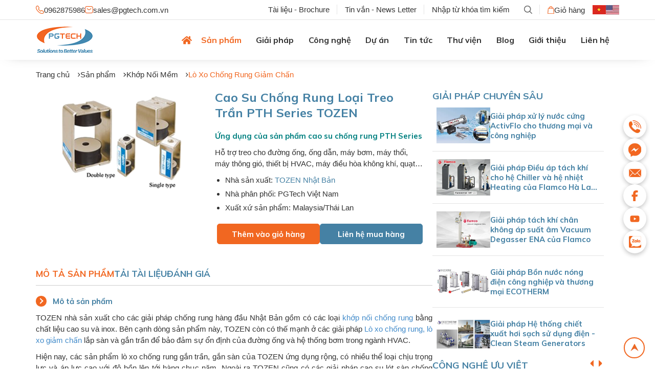

--- FILE ---
content_type: text/html; charset=utf-8
request_url: https://pgtech.com.vn/lo-xo-chong-rung-giam-chan-9213/cao-su-chong-rung-loai-treo-tran-pth-series-tozen-7721
body_size: 90193
content:
<!DOCTYPE html><html lang=vi><head><meta charset=utf-8><meta http-equiv=x-ua-compatible content="ie=edge"><meta name=viewport content="width=device-width, initial-scale=1.0, maximum-scale=3.0, user-scalable=1"><title>Cao Su Chống Rung Loại Treo Trần PTH Series TOZEN</title><meta name=description content="Cao Su Chống Rung Loại Treo Trần  PTH Series TOZEN, Cao su chống  rung giảm chấn treo trần"><meta name=keywords content="Cao Su Chống Rung Loại Treo Trần PTH Series TOZEN,Cao su chống rung giảm chấn treo trần"><meta name=robots content=noodp,index,follow><meta name=revisit-after content="1 days"><meta property=og:image content=https://pgtech.com.vn/ogimage.jpg><meta property=og:image:alt content=""><meta property=og:title content="Cao Su Chống Rung Loại Treo Trần  PTH Series  TOZEN"><meta property=og:description content="Cao Su Chống Rung Loại Treo Trần  PTH Series TOZEN, Cao su chống  rung giảm chấn treo trần"><meta property=og:site_name content="Cao Su Chống Rung Loại Treo Trần  PTH Series  TOZEN"><meta property=og:url content=https://pgtech.com.vn/lo-xo-chong-rung-giam-chan-9213/cao-su-chong-rung-loai-treo-tran-pth-series-tozen-7721><meta property=og:type content=article><meta property=og:image:type content=image/jpg><meta property=og:image:width content=200><meta property=og:image:height content=200><link rel="shortcut icon" type=image/x-icon href=/favicon.ico><link rel=canonical href=https://pgtech.com.vn/lo-xo-chong-rung-giam-chan-9213/cao-su-chong-rung-loai-treo-tran-pth-series-tozen-7721><link rel=preconnect href=https://fonts.googleapis.com><link rel=preconnect href=https://fonts.gstatic.com crossorigin><link href="https://fonts.googleapis.com/css2?family=Mulish:wght@400..700&amp;display=swap" rel=stylesheet><style>.owl-carousel,.owl-carousel .owl-item{-webkit-tap-highlight-color:transparent;position:relative}.owl-carousel{display:none;width:100%;z-index:1}.owl-carousel .owl-stage{position:relative;-ms-touch-action:pan-Y;touch-action:manipulation;-moz-backface-visibility:hidden}.owl-carousel .owl-stage:after{content:".";display:block;clear:both;visibility:hidden;line-height:0;height:0}.owl-carousel .owl-stage-outer{position:relative;overflow:hidden;-webkit-transform:translate3d(0,0,0)}.owl-carousel .owl-item,.owl-carousel .owl-wrapper{-webkit-backface-visibility:hidden;-moz-backface-visibility:hidden;-ms-backface-visibility:hidden;-webkit-transform:translate3d(0,0,0);-moz-transform:translate3d(0,0,0);-ms-transform:translate3d(0,0,0)}.owl-carousel .owl-item{min-height:1px;float:left;-webkit-backface-visibility:hidden;-webkit-touch-callout:none}.owl-carousel .owl-item img{display:block;width:100%}.owl-carousel .owl-dots.disabled,.owl-carousel .owl-nav.disabled{display:none}.no-js .owl-carousel,.owl-carousel.owl-loaded{display:block}.owl-carousel .owl-dot,.owl-carousel .owl-nav .owl-next,.owl-carousel .owl-nav .owl-prev{cursor:pointer;-webkit-user-select:none;-khtml-user-select:none;-moz-user-select:none;-ms-user-select:none;user-select:none}.owl-carousel .owl-nav button.owl-next,.owl-carousel .owl-nav button.owl-prev,.owl-carousel button.owl-dot{background:0 0;color:inherit;border:none;padding:0!important;font:inherit}.owl-carousel.owl-loading{opacity:0;display:block}.owl-carousel.owl-hidden{opacity:0}.owl-carousel.owl-refresh .owl-item{visibility:hidden}.owl-carousel.owl-drag .owl-item{-ms-touch-action:pan-y;touch-action:pan-y;-webkit-user-select:none;-moz-user-select:none;-ms-user-select:none;user-select:none}.owl-carousel.owl-grab{cursor:move;cursor:grab}.owl-carousel.owl-rtl{direction:rtl}.owl-carousel.owl-rtl .owl-item{float:right}.owl-carousel .animated{animation-duration:1s;animation-fill-mode:both}.owl-carousel .owl-animated-in{z-index:0}.owl-carousel .owl-animated-out{z-index:1}.owl-carousel .fadeOut{animation-name:fadeOut}@keyframes fadeOut{0%{opacity:1}100%{opacity:0}}.owl-height{transition:height .5s ease-in-out}.owl-carousel .owl-item .owl-lazy{opacity:0;transition:opacity .4s ease}.owl-carousel .owl-item .owl-lazy:not([src]),.owl-carousel .owl-item .owl-lazy[src^=""]{max-height:0}.owl-carousel .owl-item img.owl-lazy{transform-style:preserve-3d}.owl-carousel .owl-video-wrapper{position:relative;height:100%;background:#000}.owl-carousel .owl-video-play-icon{position:absolute;height:80px;width:80px;left:50%;top:50%;margin-left:-40px;margin-top:-40px;background:url(owl.video.play.png) no-repeat;cursor:pointer;z-index:1;-webkit-backface-visibility:hidden;transition:transform .1s ease}.owl-carousel .owl-video-play-icon:hover{-ms-transform:scale(1.3,1.3);transform:scale(1.3,1.3)}.owl-carousel .owl-video-playing .owl-video-play-icon,.owl-carousel .owl-video-playing .owl-video-tn{display:none}.owl-carousel .owl-video-tn{opacity:0;height:100%;background-position:center center;background-repeat:no-repeat;background-size:contain;transition:opacity .4s ease}.owl-carousel .owl-video-frame{position:relative;z-index:1;height:100%;width:100%}.owl-theme .owl-dots,.owl-theme .owl-nav{text-align:center;-webkit-tap-highlight-color:transparent}.owl-theme .owl-nav{margin-top:10px}.owl-theme .owl-nav .disabled{opacity:.5;cursor:default}.owl-theme .owl-nav.disabled+.owl-dots{margin-top:10px}.owl-theme .owl-dots .owl-dot{display:inline-block;zoom:1}.owl-theme .owl-dots .owl-dot span{width:10px;height:10px;margin:5px 7px;background:#D6D6D6;display:block;-webkit-backface-visibility:visible;transition:opacity .2s ease;border-radius:30px}.simply-scroll-container{position:relative}.simply-scroll-clip{position:relative;overflow:hidden}.simply-scroll-list{overflow:hidden;margin:0;padding:0;list-style:none}.simply-scroll-list li{padding:0;margin:0;list-style:none}.simply-scroll-list li img{border:none;display:block}.simply-scroll-btn{position:absolute;background-image:url(buttons.png);width:42px;height:44px;z-index:3;cursor:pointer}.simply-scroll-btn-left{left:6px;bottom:6px;background-position:0 -44px}.simply-scroll-btn-left.disabled{background-position:0 0 !important}.simply-scroll-btn-left:hover,.simply-scroll-btn-left:focus{background-position:0 -88px}.simply-scroll-btn-right{right:6px;bottom:6px;background-position:-84px -44px}.simply-scroll-btn-right.disabled{background-position:-84px 0 !important}.simply-scroll-btn-right:hover,.simply-scroll-btn-right:focus{background-position:-84px -88px}.simply-scroll-btn-up{right:6px;top:6px;background-position:-126px -44px}.simply-scroll-btn-up.disabled{background-position:-126px 0 !important}.simply-scroll-btn-up:hover,.simply-scroll-btn-up:focus{background-position:-126px -88px}.simply-scroll-btn-down{right:6px;bottom:6px;background-position:-42px -44px}.simply-scroll-btn-down.disabled{background-position:-42px 0 !important}.simply-scroll-btn-down:hover,.simply-scroll-btn-down:focus{background-position:-42px -88px}.simply-scroll-btn-pause{right:6px;bottom:6px;background-position:-168px -44px}.simply-scroll-btn-pause:hover,.simply-scroll-btn-pause:focus{background-position:-168px -88px}.simply-scroll-btn-pause.active{background-position:-84px -44px}.simply-scroll-btn-pause.active:hover,.simply-scroll-btn-pause.active:focus{background-position:-84px -88px}.simply-scroll{width:100%;height:auto;margin-bottom:1em}.simply-scroll .simply-scroll-clip{width:100%;height:auto}.simply-scroll .simply-scroll-list{}.simply-scroll .simply-scroll-list li{float:left;width:200px;text-align:center}.simply-scroll .simply-scroll-list li img{display:inline-block;vertical-align:middle}.simply-scroll .simply-scroll-btn{}.simply-scroll .simply-scroll-btn-left{}.simply-scroll .simply-scroll-btn-left.disabled{}.simply-scroll .simply-scroll-btn-left:hover{}.simply-scroll .simply-scroll-btn-right{}.simply-scroll .simply-scroll-btn-right.disabled{}.simply-scroll .simply-scroll-btn-right:hover{}.simply-scroll .simply-scroll-btn-up{}.simply-scroll .simply-scroll-btn-up.disabled{}.simply-scroll .simply-scroll-btn-up:hover{}.simply-scroll .simply-scroll-btn-down{}.simply-scroll .simply-scroll-btn-down.disabled{}.simply-scroll .simply-scroll-btn-down:hover{}.vert{width:340px;height:400px;margin-bottom:1.5em}.vert .simply-scroll-clip{width:290px;height:400px}.vert .simply-scroll-list{}.vert .simply-scroll-list li{width:290px;height:200px}.vert .simply-scroll-list li img{}.vert .simply-scroll-btn{}.vert .simply-scroll-btn-up{right:0;top:0}.vert .simply-scroll-btn-up.disabled{}.vert .simply-scroll-btn-up:hover{}.vert .simply-scroll-btn-down{right:0;top:52px}.vert .simply-scroll-btn-down.disabled{}.vert .simply-scroll-btn-down:hover{}#header .container{position:relative}#header #mainHeader{padding:15px 0}#mainNavi{position:absolute;right:0;bottom:0;left:0;padding:0 15px;margin:0}#mainMenu > ul{width:100%;margin:0;font-size:14px;border-radius:3px 3px 0 0;padding:0;position:relative}#mainMenu .mainMenu > li{float:left;list-style-type:none}#mainMenu .mainMenu > li:last-child > a{background:none}#mainMenu .mainMenu > li.active > a:before,#mainMenu .mainMenu > li:hover > a:before,#mainMenu .mainMenu > li > a:focus:before,#mainMenu .mainMenu > li > a:active:before{left:0;right:0}#mainMenu .mainMenu > li.active > a,#mainMenu .mainMenu > li:hover > a{color:#007bc3}#button-toggle-menu{width:44px;background:none;border:0;text-align:left;font-size:18px;color:#FFF;padding:5px 10px;background:#E81D2A;position:fixed;top:6px;left:6px}#button-toggle-menu .fa-bars{float:left;font-size:27px;margin-right:10px}#mainMenu .mainMenu > li > ul{position:absolute;z-index:1;background:#FFF;box-shadow:0 1px 5px -1px #666;border-radius:0 0 3px 3px;padding:0;margin-top:1px;opacity:0;visibility:hidden;transition-duration:0.3s;min-width:200px;top:36px}#mainMenu .mainMenu > li:hover > ul{opacity:1;visibility:visible}#mainMenu .mainMenu > li:hover > ul li a{text-transform:initial !important}#mainMenu .mainMenu > li > ul > li{padding:5px 10px;border-bottom:1px solid #cccccc}#mainMenu .mainMenu > li > ul > li:last-child{border:none}#mainMenu .mainMenu > li > ul > li span.imgSubMenu{display:block;text-align:center;border-bottom:1px solid #e4e4e4;margin-bottom:15px;padding:10px 0}#mainMenu .mainMenu > li > ul > li span.title{display:block;padding-left:25px}#mainMenu .mainMenu > li > ul > li span.title a{color:#007ac3;font-size:16px}#mainMenu .mainMenu > li > ul > li > .subMenuList{}#mainMenu .mainMenu > li > ul > li > .subMenuList li{list-style-type:cirle}#mainMenu .mainMenu > li > ul > li > .subMenuList li a{color:#494949;font-size:13px}@media screen and (max-width:767px){#header{margin-top:50px}#mainMenu > ul{display:none}#button-toggle-menu{display:block !important}}@charset "UTF-8";:root{--container-fluid:100%;--container:100%;--header:117px;--header-mb:89px}.container{max-width:var(--container);margin:0 auto;padding:0 15px}.container-fluid{max-width:var(--container-fluid);margin:0 auto;padding:0 15px}@media (min-width:768px){:root{--container-fluid:720px;--container:720px}.container{max-width:var(--container);margin:0 auto;padding:0 15px}.container-fluid{max-width:var(--container-fluid);margin:0 auto;padding:0 15px}}@media (min-width:992px){:root{--container-fluid:960px;--container:960px}.container{max-width:var(--container);margin:0 auto;padding:0 15px}.container-fluid{max-width:var(--container-fluid);margin:0 auto;padding:0 15px}}@media (min-width:1024px){:root{--header:94px}}@media (min-width:1180px){:root{--container-fluid:1100px;--container:1040px;--header:94px}.container{max-width:var(--container);margin:0 auto;padding:0 15px}.container-fluid{max-width:var(--container-fluid);margin:0 auto;padding:0 15px}}@media (min-width:1200px){:root{--container-fluid:1170px;--container:1170px;--header:117px}.container{max-width:var(--container);margin:0 auto;padding:0 15px}.container-fluid{max-width:var(--container-fluid);margin:0 auto;padding:0 15px}}@media (min-width:1300px){:root{--container-fluid:1280px;--container:1170px}.container{max-width:var(--container);margin:0 auto;padding:0 15px}.container-fluid{max-width:var(--container-fluid);margin:0 auto;padding:0 15px}}@media (max-width:767px){:root{--header:89px}}::-webkit-scrollbar{width:10px;height:5px}@media (max-width:767px){::-webkit-scrollbar{height:5px}}::-webkit-scrollbar-track{background:#e4e4e4}::-webkit-scrollbar-thumb{background:#f16721;border-radius:0}@font-face{font-family:ML-light;src:url("../font/muli-light.ttf")}@font-face{font-family:ML-regular;src:url("../font/muli-regular.ttf")}@font-face{font-family:ML-bold;src:url("../font/muli-bold.ttf")}@font-face{font-family:ML-semibold;src:url("../font/muli-semibold.ttf")}.grecaptcha-badge{display:none !important}.page{display:flex;align-items:center;justify-content:center;gap:8px;margin-top:20px;width:100%;flex-wrap:wrap}@media (max-width:767px){.page{margin-top:15px}}.page span,.page a,.page div{height:35px;width:35px;border-radius:50%;border:1px solid #e4e4e4;display:flex;align-items:center;justify-content:center;background:#fff;position:relative;color:#7e7e7e;font-size:14px}.page span.act,.page a.act,.page div.act{width:85px;gap:5px;border-radius:20px}@media (max-width:767px){.page span.act,.page a.act,.page div.act{font-size:0;gap:0;width:35px}}.page span svg,.page a svg,.page div svg{fill:#7e7e7e}.page span:hover,.page span.active-page,.page a:hover,.page a.active-page,.page div:hover,.page div.active-page{background:#f16721;color:#fff}.page span:hover svg,.page span.active-page svg,.page a:hover svg,.page a.active-page svg,.page div:hover svg,.page div.active-page svg{fill:#fff}.page span.disabled,.page a.disabled,.page div.disabled{opacity:0.5;pointer-events:none}.alrt-popup{position:fixed;width:100%;height:100%;display:flex;align-items:center;z-index:999;top:0;left:0;justify-content:center;pointer-events:none;opacity:0}.alrt-popup.show{opacity:1;pointer-events:all;display:flex !important}.alrt-popup .wapper{background:#fff;width:320px;border-radius:10px;overflow:hidden}.alrt-popup .wapper .main{padding:15px;text-align:center}.alrt-popup .wapper .title{background:#bf2929;color:#fff;text-align:center;font-weight:400;padding:15px 10px;margin-bottom:0}.alrt-popup .wapper .close-alrt{text-align:center;margin:0 auto 10px auto;border:2px solid #bf2929;padding:5px 15px;cursor:pointer;width:205px;height:38px;border-radius:20px;color:#bf2929;display:flex;align-items:center;justify-content:center}.alrt-popup.success .wapper .title{background:#09e493}.alrt-popup.success .wapper .close-alrt{display:none}.overlay,.overlay-album-popup{position:fixed;width:100%;height:100%;z-index:990;top:0;left:0;background:rgba(0,0,0,0.5);pointer-events:none;opacity:0;transition:all 0.5s ease}.overlay.show,.overlay-album-popup.show{opacity:1;pointer-events:all;display:flex !important}.result-search .item{padding:20px 0;border-bottom:1px solid #e4e4e4}.result-search .item:last-child{border-bottom:0}.result-search .item .module{color:#fff;background-color:#f16721;padding:2px 10px;border-radius:5px;margin-right:10px;margin-bottom:5px;display:inline-block}.result-search .item .canonical{color:#4581a4}.result-search .item h3{margin-bottom:10px}.result-search .item h3 a{font-size:15px;font-weight:700;color:#333}@media (max-width:767px){.result-search .item h3 a{font-size:15px}}.result-search .item h3 a:hover{color:#f16721}@media (max-width:767px){.result-search .item h3 a{font-size:16px}}.result-search .item .date{margin-bottom:10px}.result-search .item ._desc{-webkit-line-clamp:3;-webkit-box-orient:vertical;overflow:hidden;text-overflow:ellipsis;display:-webkit-box}.result-search .item ._desc p{font-size:15px}@media (max-width:767px){.result-search .item ._desc p{font-size:15px}}@media (max-width:767px){.result-search .item ._desc p{font-size:16px}}.no-image{display:flex;align-items:center;display:flex;justify-content:center;color:#333;width:100%;height:100%}.backtop{position:fixed;width:41px;height:41px;border:2px solid #f16721;border-radius:20px;bottom:20px;right:20px;z-index:10;display:flex;align-items:center;cursor:pointer;justify-content:center}@media (max-width:767px){.backtop{right:10px;bottom:15px}}.flex{display:flex;align-items:center;justify-content:space-between;flex-wrap:wrap}.flex .left{display:flex;align-items:center;gap:15px}@media (max-width:767px){.flex .left{margin-bottom:10px}}.share{height:20px;display:flex;gap:5px}.share .twitter-share-button{height:20px;position:relative;padding:1px 12px 1px 12px;background-color:#1DA1F2;color:#fff;font-size:12px;border-radius:15px;margin-left:-4px;display:flex;gap:5px;align-items:center}.share .twitter-share-button svg{fill:#fff;height:12px}.total-views{display:flex;align-items:center;gap:5px}.total-views svg{fill:#f16721}:root{--container-fluid:100%;--container:100%;--header:117px;--header-mb:89px}.container{max-width:var(--container);margin:0 auto;padding:0 15px}.container-fluid{max-width:var(--container-fluid);margin:0 auto;padding:0 15px}@media (min-width:768px){:root{--container-fluid:720px;--container:720px}.container{max-width:var(--container);margin:0 auto;padding:0 15px}.container-fluid{max-width:var(--container-fluid);margin:0 auto;padding:0 15px}}@media (min-width:992px){:root{--container-fluid:960px;--container:960px}.container{max-width:var(--container);margin:0 auto;padding:0 15px}.container-fluid{max-width:var(--container-fluid);margin:0 auto;padding:0 15px}}@media (min-width:1024px){:root{--header:94px}}@media (min-width:1180px){:root{--container-fluid:1100px;--container:1040px;--header:94px}.container{max-width:var(--container);margin:0 auto;padding:0 15px}.container-fluid{max-width:var(--container-fluid);margin:0 auto;padding:0 15px}}@media (min-width:1200px){:root{--container-fluid:1170px;--container:1170px;--header:117px}.container{max-width:var(--container);margin:0 auto;padding:0 15px}.container-fluid{max-width:var(--container-fluid);margin:0 auto;padding:0 15px}}@media (min-width:1300px){:root{--container-fluid:1280px;--container:1170px}.container{max-width:var(--container);margin:0 auto;padding:0 15px}.container-fluid{max-width:var(--container-fluid);margin:0 auto;padding:0 15px}}@media (max-width:767px){:root{--header:89px}}::-webkit-scrollbar{width:10px;height:5px}@media (max-width:767px){::-webkit-scrollbar{height:5px}}::-webkit-scrollbar-track{background:#e4e4e4}::-webkit-scrollbar-thumb{background:#f16721;border-radius:0}*{margin:0;padding:0;box-sizing:border-box}html{scroll-behavior:smooth}.load.text-center{position:fixed;width:100%;height:100%;top:0;left:0;display:none;align-items:center;justify-content:center;flex-direction:column;z-index:201}.load.text-center.show{display:flex !important}.load.text-center:before{position:absolute;content:"";width:100%;height:100%;top:0;left:0;background:rgba(0,0,0,0.5);z-index:1}.load.text-center p{color:#fff;z-index:2}.load.text-center img{z-index:2;width:100px}._loading{position:fixed;width:100%;height:100%;top:0;left:0;display:none;align-items:center;justify-content:center;flex-direction:column;z-index:201}._loading.show{display:flex !important}._loading:before{position:absolute;content:"";width:100%;height:100%;top:0;left:0;background:rgba(0,0,0,0.5);z-index:1}._loading svg{z-index:2;position:relative}body{background:#fff;font-family:Arial;font-optical-sizing:auto;font-style:normal;color:#333;font-size:15px;padding-top:var(--header)}@media (max-width:767px){body{font-size:16px;padding-top:var(--header-mb);overflow-x:hidden}}a{margin:0;padding:0;text-decoration:none;cursor:pointer}p{font-size:15px;color:#333;font-weight:400;font-family:Arial}@media (max-width:767px){p{font-size:16px}}strong{font-weight:700}img{max-width:100%;display:block}.social-fixed{position:fixed;top:50%;transform:translateY(-50%);right:17px;display:flex;flex-direction:column;gap:10px;z-index:79}.social-fixed .item{height:45px;width:45px;border-radius:50%;background:#fff;color:#f16721;display:flex;align-items:center;justify-content:center;box-shadow:rgba(0,0,0,0.24) 0 3px 8px}.social-fixed .item svg{fill:#f16721}@media (max-width:767px){.social-fixed{right:10px;top:unset;bottom:70px;transform:unset}.social-fixed .group-contact{position:absolute;width:100%;height:1px;bottom:0}.social-fixed .group-contact .item{position:absolute;width:35px;height:35px;top:0;left:0;opacity:0;pointer-events:none;transition:top 0.5s ease,left 0.5s ease,opacity 0.5s ease}.social-fixed .group-contact .item img{width:20px}.social-fixed .group-contact.active .item{pointer-events:all;opacity:1}.social-fixed .group-contact.active .item:nth-of-type(1){top:-99px;left:-38px}.social-fixed .group-contact.active .item:nth-of-type(2){top:-76px;left:-69px}.social-fixed .group-contact.active .item:nth-of-type(3){top:-39px;left:-81px}.social-fixed .group-contact.active .item:nth-of-type(4){top:-4px;left:-68px}.social-fixed .group-contact.active .item:nth-of-type(5){top:19px;left:-38px}}header{position:fixed;top:0;left:0;right:0;-webkit-box-shadow:0 0 29px -19px rgba(0,0,0,0.75);-moz-box-shadow:0 0 29px -19px rgba(0,0,0,0.75);box-shadow:0 0 29px -19px rgba(0,0,0,0.75);z-index:80;background:#fff}header .contact-top{display:flex;align-items:center;justify-content:space-between;gap:20px}header .contact-top a{display:flex;align-items:center;justify-content:space-between;gap:8px;color:#333}header .contact-top a:hover{color:#f16721}@media (min-width:768px) and (max-width:992px){header .contact-top{flex-direction:column;gap:5px;align-items:start}}@media (max-width:767px){header .contact-top{flex-direction:column;gap:10px}}header .menu-top{border-bottom:1px solid #e4e4e4}@media (min-width:768px) and (max-width:992px){header .menu-top{padding:5px 0}}header .menu-top .container-fluid{display:flex;align-items:center;justify-content:space-between}@media (max-width:767px){header .menu-top .container-fluid{justify-content:space-between}}header .menu-top .right{display:flex;align-items:center;justify-content:space-between}@media (max-width:767px){header .menu-top .right{width:100%}}header .menu-top .right .language{display:flex;align-items:center;gap:5px}header .menu-top .right .language .item{cursor:pointer;display:block}header .menu-top .right ul{display:flex;align-items:center}@media (min-width:768px) and (max-width:992px){header .menu-top .right ul{flex-direction:column;gap:5px;align-items:start;border-right:1px solid #e4e4e4}}header .menu-top .right ul li{list-style:none}header .menu-top .right ul li a,header .menu-top .right ul li span{color:#333;font-weight:400;font-size:15px;display:block;color:#333;padding:0 15px;display:block;cursor:pointer;position:relative}@media (max-width:1024px){header .menu-top .right ul li a,header .menu-top .right ul li span{padding:0 10px}}header .menu-top .right ul li a:before,header .menu-top .right ul li span:before{content:"";height:19px;width:1px;background:#e4e4e4;position:absolute;right:0;top:-1px}@media (min-width:768px) and (max-width:992px){header .menu-top .right ul li a:before,header .menu-top .right ul li span:before{display:none}}header .menu-top .right ul li a:hover,header .menu-top .right ul li span:hover{color:#f16721}@media (max-width:767px){header .menu-top .right ul li a,header .menu-top .right ul li span{padding:0 10px 0 0}}header .menu-top .right .input_sr{display:flex;align-items:center;justify-content:center;padding:0 15px;position:relative}@media (max-width:1024px){header .menu-top .right .input_sr{padding:0 10px}}@media (min-width:768px) and (max-width:992px){header .menu-top .right .input_sr{border-right:1px solid #e4e4e4}}@media (max-width:767px){header .menu-top .right .input_sr{padding:0 15px 0 0}}header .menu-top .right .input_sr:before{content:"";height:19px;width:1px;background:#e4e4e4;position:absolute;right:0;top:9px}@media (min-width:768px) and (max-width:992px){header .menu-top .right .input_sr:before{display:none}}header .menu-top .right .input_sr input{width:180px;border:none;height:38px;color:#333}@media (max-width:1024px){header .menu-top .right .input_sr input{width:100px}}@media (min-width:768px) and (max-width:992px){header .menu-top .right .input_sr input{width:130px}}@media (max-width:767px){header .menu-top .right .input_sr input{width:100px}}header .menu-top .right .input_sr input::placeholder{color:#333;font-size:15px;font-family:Arial}@media (max-width:767px){header .menu-top .right .input_sr input::placeholder{font-size:15px}}header .menu-top .right .input_sr input:focus{outline:none;color:#f16721}header .menu-top .right .input_sr button{background:transparent;border:none;width:16px;cursor:pointer}header .menu-top .right .cart{padding:0 15px;display:flex;align-items:center;justify-content:center}header .menu-top .right .cart a{color:#333;display:flex;align-items:center;justify-content:center;gap:10px;line-height:1}header .menu-top .right .cart a:hover{color:#f16721}@media (max-width:767px){header .menu-top .right .cart a{font-size:0;gap:0}}header .main-header .container-fluid{display:flex;align-items:center;justify-content:space-between}header .main-header .logo{aspect-ratio:114/55;display:flex;align-items:center;justify-content:center;width:114px}header .main-header .logo img{width:100%;height:100%;object-fit:contain}@media (max-width:1190px){header .main-header .logo{padding:5px 0}}@media (max-width:767px){header .main-header .logo{width:initial;padding:5px 0;height:50px}}@media (min-width:1181px){header .menu{display:flex;align-items:center;flex:1;justify-content:space-around;-webkit-justify-content:space-evenly !important}header .menu > li{position:relative;cursor:pointer;list-style:none;padding:22.5px 0}header .menu > li > a{font-size:16px;display:block;font-weight:700;font-family:"Mulish";color:#333;height:33px;padding:0 15px;display:flex;align-items:center;justify-content:center;gap:10px;transition:background 0.4s ease;border-radius:4px}header .menu > li > a svg{fill:#fff}header .menu > li > a.active{color:#f16721}header .menu > li .ic-home{display:flex;align-items:center;justify-content:center;transition:background 0.5s linear}header .menu > li .ic-home svg{width:20px;height:23px;fill:#f16721}header .menu > li .ic-home:hover svg,header .menu > li .ic-home.active svg{fill:#f16721}header .menu > li > .submenu{background:#fff;opacity:0;pointer-events:none;position:absolute;left:-15px;top:calc(100% + 20px);min-width:265px;z-index:28;box-shadow:rgba(0,0,0,0.24) 0 3px 8px;transition:top 0.1s linear}header .menu > li > .submenu > li{padding:10px 20px;display:flex;align-items:center;justify-content:space-between;position:relative}header .menu > li > .submenu > li > a{font-size:15px;color:#333}header .menu > li > .submenu > li:hover > a{color:#f16721}header .menu > li > .submenu > li:last-of-type{border-bottom:none}header .menu > li > .submenu > li:hover > ul{opacity:1;pointer-events:all;left:100%}header .menu > li:hover .submenu{opacity:1;pointer-events:all;top:100%}header .menu > li:hover .submenu2{opacity:1;pointer-events:all;top:100%}header .menu > li.sub-product{position:initial}header .menu > li.sub-product:before{content:"";background:rgba(0,0,0,0.5);width:100vw;height:calc(100vh - var(--header));position:absolute;top:var(--header);left:0;border-top:3px solid #f16721;display:none}header .menu > li.sub-product .submenu{border-top:3px solid #f16721;background:#f7f7f7;opacity:0;pointer-events:none;position:absolute;left:calc((100vw - var(--container-fluid)) / 2 + 12px);top:calc(100% + 20px);transition:top 0.1s linear;width:calc(var(--container-fluid) - 30px);max-height:calc(100vh - var(--header));overflow-y:auto;overflow-x:hidden}header .menu > li.sub-product .submenu > li{padding:0;background:#fff;width:320px;position:initial}header .menu > li.sub-product .submenu > li:first-child{padding-top:10px}header .menu > li.sub-product .submenu > li:last-child{padding-bottom:10px}header .menu > li.sub-product .submenu > li:hover > a{background:#f7f7f7}header .menu > li.sub-product .submenu > li > a{color:#333;font-size:15px;display:block;padding:7px 25px;display:block;width:100%}header .menu > li.sub-product .submenu > li .submenu2{position:absolute;width:calc(100% - 320px);left:350px;top:0;padding:10px 0;opacity:0;pointer-events:none;transition:left 0.3s linear;background:transparent;height:100%}header .menu > li.sub-product .submenu > li .submenu2:before{content:"";height:100%;width:100px;position:absolute;left:-100px;top:0}header .menu > li.sub-product .submenu > li .submenu2 li{list-style:none}header .menu > li.sub-product .submenu > li .submenu2 li a{color:#333;font-size:15px;padding:7px 30px;display:block}header .menu > li.sub-product .submenu > li .submenu2 li a:hover{color:#f16721}header .menu > li.sub-product .submenu > li:hover .submenu2{left:320px;opacity:1;pointer-events:all}header .menu > li.sub-product:hover:before{display:block}header .menu > li.sub-product:hover .submenu{opacity:1;pointer-events:all;top:100%}}@media (min-width:1181px) and (min-width:1150px){header .menu > li .show-sub{display:none}}@media (min-width:1181px){header .menu > li:nth-of-type(n + 2):hover > a,header .menu > li:nth-of-type(n + 2).active > a{background:#f16721;color:#fff}}@media (min-width:1181px) and (max-width:1300px){header .menu > li > a{padding:0 9px}}@media (max-width:1180px){header .menu{position:fixed;top:0;left:-100%;height:100vh;width:40vw;display:block;background:#fff;padding:20px;transition:left 0.3s linear;z-index:1000;overflow:auto;-ms-overflow-style:none;scrollbar-width:none;padding:10px}header .menu::-webkit-scrollbar{display:none}header .menu.active{left:0}header .menu > li{position:relative;list-style:none;margin-bottom:10px}header .menu > li > a{text-transform:uppercase;font-weight:700;font-family:"Mulish";background:#f5f5f5;display:block;color:#333;padding:7.5px 40px 7.5px 7.5px;border-radius:4px;font-size:16px}header .menu > li > a svg{display:none}header .menu > li .show-sub{position:absolute;top:0;right:0;width:33px;height:33px;display:flex;align-items:center;justify-content:center}header .menu > li .submenu{display:none;list-style:none;padding:10px;border:1px solid #f5f5f5;border-top:none}header .menu > li .submenu > li{position:relative;margin-bottom:10px}header .menu > li .submenu > li > a{font-weight:700;font-family:Mulish;display:block;color:#333;background:#f5f5f5;padding:7.5px 40px 7.5px 7.5px;border-radius:4px;font-size:14px}header .menu > li .submenu > li:last-of-type{margin-bottom:0}header .menu > li .submenu > li .submenu2{display:none;list-style:none;margin-top:10px}header .menu > li .submenu > li .submenu2 li{position:relative}header .menu > li .submenu > li .submenu2 li a{font-weight:400;display:block;color:#333;font-size:15px;padding-bottom:10px}header .menu > li .submenu > li .submenu2 li:last-child a{padding-bottom:0}header .menu > li:hover > a,header .menu > li.active > a{color:#f16721}header .menu > li:first-of-type{display:none}}@media (max-width:567px){header .menu{width:80vw}}header .touch-menu,header .bg-black{display:none}@media (max-width:1180px){header .touch-menu{display:block;height:36px;width:36px;position:relative;z-index:999}header .touch-menu span{display:block;width:27px;height:3px;background:#f16721;position:absolute;top:50%;transform:translateY(-50%);left:4px}header .touch-menu span::before,header .touch-menu span::after{content:"";height:3px;width:27px;background:#f16721;position:absolute;left:0;top:-7px;transition:transform 0.2s linear}header .touch-menu span::after{top:initial;bottom:-7px}header .touch-menu.active{z-index:1000}header .touch-menu.active span{transform:rotate(45deg)}header .touch-menu.active span::before,header .touch-menu.active span::after{transform:rotate(-90deg);top:0}header .bg-black{position:fixed;top:0;left:0;height:100%;width:100%;display:block;background:#333;opacity:0;visibility:hidden;z-index:999}header .bg-black.active{opacity:0.9;visibility:visible}header .btn-search{display:none}}.popup-tinvan{position:fixed;width:100%;height:100%;display:flex;align-items:center;z-index:99;top:0;left:0;justify-content:center;pointer-events:none;opacity:0;transition:opacity 0.5s ease}.popup-tinvan:before{content:"";z-index:9;width:100%;height:100%;position:absolute;left:0;top:0;background:rgba(0,0,0,0.5)}.popup-tinvan.show{opacity:1;pointer-events:all;display:flex !important}.popup-tinvan .wapper{background:#fff;width:800px;max-width:100%;position:relative;z-index:10;box-shadow:0 0 15px -5px rgba(0,0,0,0.6)}@media (max-width:767px){.popup-tinvan .wapper{width:calc(100vw - 30px)}}.popup-tinvan .wapper .main{padding-bottom:40px;padding-top:40px;padding-left:30px;padding-right:30px;max-height:calc(100vh - 30px);overflow:auto}@media (max-width:767px){.popup-tinvan .wapper .main{padding-bottom:15px;padding-top:15px}}@media (max-width:767px){.popup-tinvan .wapper .main{padding-left:15px;padding-right:15px}}@media (max-width:767px){.popup-tinvan .wapper .main{padding-top:45px}}.popup-tinvan .wapper .main p:last-child{margin-bottom:0}.popup-tinvan .wapper .main h2{font-size:30px;font-weight:700;font-family:"Mulish"}@media (max-width:767px){.popup-tinvan .wapper .main h2{font-size:20px}}.popup-tinvan .close-tinvan{width:17px;height:17px;position:absolute;top:15px;right:30px;cursor:pointer}@media (max-width:767px){.popup-tinvan .close-tinvan{right:15px}}.popup-tinvan .close-tinvan:before{content:"";height:1px;width:22px;background:#f16721;transform:rotate(45deg);position:absolute;left:-3px;top:7px}.popup-tinvan .close-tinvan:after{content:"";height:1px;width:22px;background:#f16721;transform:rotate(-45deg);position:absolute;left:-3px;top:7px}.slide{position:relative;aspect-ratio:1366/521}@media (max-width:767px){.slide{margin-bottom:15px}}.slide .img img{height:initial}.slide .owl-dots{margin:0;position:absolute;left:50%;transform:translateX(-50%);bottom:25px}.slide .owl-dots .owl-dot span{height:8px;width:8px;border-radius:50%;border:1px solid #f16721;background:transparent}.slide .owl-dots .owl-dot.active span{border:1px solid #f16721;background:#f16721}@media (max-width:991px){.slide .owl-dots{bottom:0}}.padding-35{padding-top:35px;padding-bottom:35px}@media (max-width:767px){.padding-35{padding:15px 0}}.view-detail{height:33px;width:122px;border-radius:40px;background:#f16721;border:1px solid #f16721;color:#fff;font-size:14px;line-height:1;display:flex;align-items:center;justify-content:center;transition:background 0.2s linear;gap:10px;display:flex;align-items:center;justify-content:center;cursor:pointer}.view-detail:hover{background:#fff;color:#f16721}.view-detail.center{margin:auto}.view-detail svg{fill:#fff}.view-detail:hover{background:transparent;border:1px solid #f16721;color:#f16721}.view-detail:hover svg{fill:#f16721}.title-index{margin-bottom:45px}.title-index h2{text-align:center;font-size:24px;margin-bottom:25px;text-transform:uppercase;font-family:"Mulish";font-weight:700;color:#4581a4}@media (max-width:767px){.title-index h2{margin-bottom:15px}}@media (max-width:767px){.title-index h2{font-size:20px}}.title-index .desc{max-width:75%;margin:auto;text-align:justify}@media (max-width:767px){.title-index .desc{max-width:100%;-webkit-line-clamp:5;-webkit-box-orient:vertical;overflow:hidden;text-overflow:ellipsis;display:-webkit-box}.title-index .desc.desc-mobile.show{-webkit-line-clamp:initial}}.title-index .desc p{font-size:15px;line-height:1.5}@media (max-width:767px){.title-index .desc p{font-size:15px}}@media (max-width:767px){.title-index{margin-bottom:15px}}@media (max-width:767px){.title-index .more-desc{margin-top:10px}.title-index .more-desc.hide{display:none}.title-index .hide-desc{margin-top:10px}.title-index .hide-desc.hide{display:none}}.tieuchi-pgtech .container{display:flex;justify-content:space-between;gap:75px}@media (max-width:1190px){.tieuchi-pgtech .container{gap:15px}}@media (max-width:767px){.tieuchi-pgtech .container{flex-direction:column;gap:15px}}@media (max-width:767px){.tieuchi-pgtech .item{display:flex;gap:15px;align-items:center}}.tieuchi-pgtech .item .icon{width:75px;height:75px;margin:auto;aspect-ratio:1;display:flex;justify-items:end;justify-content:center;margin-bottom:10px}.tieuchi-pgtech .item .icon img{width:100%;height:100%;object-fit:contain}@media (max-width:767px){.tieuchi-pgtech .item .icon{width:50px;margin-bottom:0}}@media (max-width:767px){.tieuchi-pgtech .item .txt{width:calc(100% - 60px)}}.tieuchi-pgtech .item .txt h4{margin-bottom:10px;font-size:20px;font-weight:700;font-family:"Mulish";text-align:center}.tieuchi-pgtech .item .txt h4 a{font-size:20px;font-family:"Mulish";text-align:center;color:#4581a4}.tieuchi-pgtech .item .txt h4 a:hover{color:#f16721}@media (max-width:767px){.tieuchi-pgtech .item .txt h4{text-align:left;font-size:15px}.tieuchi-pgtech .item .txt h4 a{text-align:left;font-size:15px}}.tieuchi-pgtech .item .txt p{text-align:center;line-height:1.5;font-family:Arial;font-size:15px}@media (max-width:767px){.tieuchi-pgtech .item .txt p{text-align:justify;font-size:16px}}.solution-index{position:relative}.slide-solution{position:relative}.slide-solution .item{margin:5px}.slide-solution .item .img{transition:transform 0.5s ease;width:100%;position:relative;aspect-ratio:510/340;margin-bottom:20px;display:flex;align-items:center;justify-content:center;box-shadow:0 0 8px -4px #333;overflow:hidden;border-radius:5px}@media (max-width:767px){.slide-solution .item .img{margin-bottom:15px}}.slide-solution .item .img img{width:100%;height:100%;object-fit:cover;transition:transform 0.2s linear}.slide-solution .item .text h3{font-weight:700;font-size:16px;text-align:justify;margin-bottom:10px}.slide-solution .item .text h3 a{font-weight:700;font-size:16px;color:#4581a4;-webkit-line-clamp:2;-webkit-box-orient:vertical;overflow:hidden;text-overflow:ellipsis;display:-webkit-box;font-family:"Mulish"}.slide-solution .item .text h3 a:hover{color:#f16721}.slide-solution .item .text .desc{font-size:15px;-webkit-line-clamp:2;-webkit-box-orient:vertical;overflow:hidden;text-overflow:ellipsis;display:-webkit-box;margin-bottom:15px}@media (max-width:767px){.slide-solution .item .text .desc{font-size:15px}}.slide-solution .item .text .desc p{line-height:1.5}.slide-solution .item .text .view-product{justify-content:start}.slide-solution .item .text .view-detail{margin:auto}.slide-solution .item:hover .img img{transform:scale(1.05)}.slide-solution .owl-nav{margin:0}@media (max-width:767px){.slide-solution .owl-nav{display:none}}.slide-solution .owl-prev{width:46px;height:46px;position:absolute;left:0;transform:translateX(-50%);top:26%}.slide-solution .owl-next{width:46px;height:46px;position:absolute;right:-69px;transform:translateX(-50%);top:26%}.slide-btn{width:46px;height:46px;overflow:hidden;display:flex;align-items:center;justify-content:center;cursor:pointer}.slide-btn:before{width:12px;height:12px;border:1px solid #f16721;transform:rotate(45deg);content:"";border-radius:2px}.slide-btn.prev{margin-left:-23px;cursor:pointer}.slide-btn.prev:before{border-top:none;border-right:none;margin-left:5px}.slide-btn.next{margin-right:-23px;cursor:pointer}.slide-btn.next:before{border-left:none;border-bottom:none;margin-right:5px}@media (max-width:767px){.owl-dots .owl-dot.active span{background:#f16721}}.product-index .slide-product{position:relative;margin-bottom:35px}@media (max-width:767px){.product-index .slide-product{margin-bottom:15px}}@media (min-width:1200px){.product-index .slide-product .item-product{aspect-ratio:266/420}}@media (max-width:767px){.product-index .slide-product .item-product .img img{transform:scale(1)}.product-index .slide-product .owl-dots{margin-top:10px}}.product-index .slide-product .owl-nav{margin:0}@media (max-width:767px){.product-index .slide-product .owl-nav{display:none}}.product-index .slide-product .owl-prev{width:46px;height:46px;position:absolute;left:0;transform:translateX(-50%);top:50%}.product-index .slide-product .owl-next{width:46px;height:46px;position:absolute;right:-69px;transform:translateX(-50%);top:50%}.view-product{text-align:center;position:relative;color:#4581a4;display:flex;align-items:center;justify-content:center;font-size:14px;gap:10px;font-family:"Mulish";font-weight:700}.view-product:hover{color:#f16721}.view-product:after{content:"";border:6px solid transparent;border-left:6px solid #f16721}.item-product{background:#f1f1f1;border-radius:4px;overflow:hidden;padding-bottom:40px;padding-top:40px}@media (max-width:767px){.item-product{padding-bottom:15px;padding-top:15px}}.item-product .img{aspect-ratio:270/180;overflow:hidden;display:flex;align-items:center;justify-content:center}.item-product .img img{max-width:100%;max-height:100%;width:initial;height:initial;object-fit:contain;transition:transform 0.4s ease}.item-product:hover img{transform:scale(1.05)}.item-product .txt{padding:15px;display:flex;flex-direction:column;gap:15px}.item-product .txt h3{font-size:16px;color:#4581a4;text-align:center}.item-product .txt h3 a{font-size:16px;color:#4581a4;line-height:1.4;-webkit-line-clamp:2;-webkit-box-orient:vertical;overflow:hidden;text-overflow:ellipsis;display:-webkit-box;font-family:"Mulish";font-weight:700}.item-product .txt h3 a:hover{color:#f16721}@media (max-width:767px){.item-product .txt h3{font-size:15px}.item-product .txt h3 a{font-size:15px}}.item-product .txt .price{display:flex;gap:5px;font-size:14px;justify-content:center;align-items:center;line-height:1;flex-direction:column}.item-product .txt .price strong{font-family:"Mulish";font-weight:700;color:red;font-size:16px}.item-product .txt .price .old{flex-direction:row}.item-product .txt .price .old strong{color:#333;text-decoration:line-through}.item-product .txt .desc{text-align:center;-webkit-line-clamp:3;-webkit-box-orient:vertical;overflow:hidden;text-overflow:ellipsis;display:-webkit-box}.item-product .txt .desc p{line-height:1.4}.title{font-family:spd-bold;font-size:40px;color:#fff;padding-bottom:10px;position:relative}@media (max-width:767px){.title{font-size:18px}}.title a{font-family:spd-bold;font-size:40px;color:#fff}@media (max-width:767px){.title a{font-size:18px}}.title::before{content:"";display:block;height:3px;width:65px;background:#f16721;position:absolute;bottom:0;left:0}.intro{background:url("../image/bgr-gioithieu.jpg") no-repeat;background-size:100% 100%;position:relative;padding:80px 0;margin-bottom:80px}@media (max-width:991px){.intro{padding:60px 0;margin-bottom:60px;background-size:auto 100%}}@media (max-width:767px){.intro{padding:15px 0;margin-bottom:15px}}.intro::before{content:"";position:absolute;top:0;bottom:0;left:0;width:50%;background:#000;opacity:0.7;z-index:10}@media (max-width:767px){.intro::before{width:100%}}.intro .intro-cnt{position:relative;z-index:20;width:50%;padding-right:100px}@media (max-width:991px){.intro .intro-cnt{padding-right:30px}}@media (max-width:767px){.intro .intro-cnt{width:100%;padding-right:0}}.intro .title{margin-bottom:25px}@media (max-width:767px){.intro .title{margin-bottom:10px;text-align:center}.intro .title::before{left:50%;transform:translateX(-50%)}}.intro .desc{margin-bottom:25px;position:relative}@media (max-width:767px){.intro .desc{margin-bottom:10px}}.intro .desc p{font-family:spd-regular;font-size:15px;color:#fff;line-height:1.5;text-align:justify}@media (max-width:767px){.intro .desc p{font-size:16px}}.intro .see-more{height:33px;width:122px;border-radius:40px;background:#f16721;border:1px solid #f16721;color:#fff;font-size:14px;line-height:1;display:flex;align-items:center;justify-content:center;transition:background 0.2s linear}.intro .see-more:hover{background:#fff;color:#f16721}@media (max-width:767px){.intro .see-more{margin:auto}}.project-item{cursor:pointer}.project-item .img{overflow:hidden;display:block;aspect-ratio:335/224;width:100%;height:100%}.project-item .img > img{height:100%;width:100%;object-fit:cover;transition:transform 0.2s linear}.project-item .txt .name a:hover{color:#f16721}.project-item:hover .img > img{transform:scale(1.05)}.project-item:hover .txt .name a{color:#f16721}.project{background:#f1f1f1}@media (max-width:1180px){.project{margin-bottom:60px}}@media (min-width:768px) and (max-width:992px){.project{margin-bottom:0}}@media (max-width:767px){.project{margin-bottom:15px}}.project .title-index .desc{max-width:100%}.project .project-index{display:grid;grid-template-columns:repeat(4,25%);margin:0 -7.5px;row-gap:15px;margin-bottom:35px}@media (max-width:767px){.project .project-index{margin-bottom:15px}}.project .project-index.has-slide{display:flex;gap:15px}.project .project-index.has-slide .left,.project .project-index.has-slide .right{width:50%}.project .project-index.has-slide .left .project-item .img{aspect-ratio:560/375}.project .project-index.has-slide .left .pro-cnt{position:relative}.project .project-index.has-slide .left .pro-cnt .slide-btn{width:23px;background:#7e7e7e}.project .project-index.has-slide .left .pro-cnt .slide-btn.prev{margin-left:0}.project .project-index.has-slide .left .pro-cnt .slide-btn:before{border-color:#fff}.project .project-index.has-slide .left .pro-cnt .owl-nav{margin:0}.project .project-index.has-slide .left .pro-cnt .owl-prev{width:23px;height:46px;position:absolute;left:12.5px;transform:translateX(-50%);top:calc(50% - 10px);border-radius:0 30px 30px 0;overflow:hidden}.project .project-index.has-slide .left .pro-cnt .owl-next{width:23px;height:46px;position:absolute;right:-12.5px;transform:translateX(-50%);top:calc(50% - 10px);border-radius:30px 0 0 30px;overflow:hidden}.project .project-index.has-slide .right{grid-template-columns:repeat(2,50%);display:grid;margin:0 -7.5px;row-gap:15px}.project .project-index.has-slide .right .project-item{margin:0 7.5px}@media (max-width:767px){.project .project-index.has-slide{display:block}.project .project-index.has-slide .left{margin-bottom:15px;width:100%}.project .project-index.has-slide .left .project-item{margin-bottom:0}.project .project-index.has-slide .right{width:initial;display:block;margin:0}.project .project-index.has-slide .right .project-item{margin:0 0 15px 0;display:flex;background:#7e7e7e;align-items:center}.project .project-index.has-slide .right .project-item .img{width:100px;aspect-ratio:initial}.project .project-index.has-slide .right .project-item .txt{width:calc(100% - 100px);background:#7e7e7e;position:initial;padding:10px;height:100%}.project .project-index.has-slide .right .project-item .txt:before{display:none}}.project .project-index > .project-item{margin:0 7.5px}.project .project-index > .project-item:nth-of-type(1){grid-column:1/3;grid-row:1/3}.project .project-index > .project-item:nth-of-type(1) .img{aspect-ratio:560/375}.project .project-index > .project-item:nth-of-type(2){grid-column:3/4;grid-row:1/2}.project .project-index > .project-item:nth-of-type(2) .img{aspect-ratio:275/175}.project .project-index > .project-item:nth-of-type(3){grid-column:4/4;grid-row:1/2}.project .project-index > .project-item:nth-of-type(3) .img{aspect-ratio:275/175}.project .project-index > .project-item:nth-of-type(4){grid-column:3/4;grid-row:2/2}.project .project-index > .project-item:nth-of-type(4) .img{aspect-ratio:275/175}.project .project-index > .project-item:nth-of-type(5){grid-column:4/4;grid-row:2/2}.project .project-index > .project-item:nth-of-type(5) .img{aspect-ratio:275/175}.project .project-index .project-item{position:relative}.project .project-index .project-item .txt{position:absolute;width:100%;padding:15px 20px;left:0;bottom:0;z-index:10;height:71px;display:flex;align-items:end}.project .project-index .project-item .txt:before{position:absolute;top:0;left:0;width:100%;height:100%;content:"";background:rgb(0,0,0);background:-moz-linear-gradient(0deg,rgba(0,0,0,0.6979166667) 0,rgba(0,0,0,0) 98%);background:-webkit-linear-gradient(0deg,rgba(0,0,0,0.6979166667) 0,rgba(0,0,0,0) 98%);background:linear-gradient(0deg,rgba(0,0,0,0.6979166667) 0,rgba(0,0,0,0) 98%);filter:progid:DXImageTransform.Microsoft.gradient(startColorstr="#000000",endColorstr="#000000",GradientType=1);z-index:2}.project .project-index .project-item .txt .name{position:relative;z-index:10}.project .project-index .project-item .txt .name a{font-size:16px;color:#fff;font-weight:700;font-family:"Mulish";-webkit-line-clamp:2;-webkit-box-orient:vertical;overflow:hidden;text-overflow:ellipsis;display:-webkit-box}@media (max-width:767px){.project .project-index .project-item .txt .name a{font-size:15px}}.project .project-index .project-item .txt .name a:hover{color:#f16721}@media (max-width:767px){.project .project-index{display:block;margin:0}.project .project-index .left{margin-bottom:15px;width:100%}.project .project-index .project-item{margin:0 0 15px 0}.project .project-index .project-item:nth-of-type(n + 2){display:flex;background:#7e7e7e;align-items:center}.project .project-index .project-item:nth-of-type(n + 2) .img{width:100px;aspect-ratio:initial}.project .project-index .project-item:nth-of-type(n + 2) .txt{width:calc(100% - 100px);background:#7e7e7e;position:initial;padding:10px;height:100%}.project .project-index .project-item:nth-of-type(n + 2) .txt:before{display:none}}.project .pro-cnt .owl-dots{margin-top:30px !important}@media (max-width:767px){.project .pro-cnt .owl-dots{margin-top:10px !important}}.project .pro-cnt .owl-dots .owl-dot span{border:2px solid #f1f1f1;background:transparent}.project .pro-cnt .owl-dots .owl-dot.active span{border:2px solid #f16721;background:#f16721}.news .title-index{margin-bottom:25px}@media (max-width:767px){.news .title-index{margin-bottom:15px}}.news .title-index h2{text-align:left}@media (max-width:767px){.news .title-index h2{text-align:center}}.news .news-grid .news-item{display:flex;align-items:flex-start;gap:20px}@media (max-width:767px){.news .news-grid .news-item{gap:10px}}.news .news-grid .news-item .img{width:50%;aspect-ratio:560/374;overflow:hidden;display:block}@media (max-width:767px){.news .news-grid .news-item .img{width:100px}}.news .news-grid .news-item .img img{width:100%;height:100%;object-fit:cover;transition:transform 0.3s ease}.news .news-grid .news-item .txt{width:50%}@media (max-width:767px){.news .news-grid .news-item .txt{width:calc(100% - 110px)}}.news .news-grid .news-item .txt h3{margin-bottom:10px}.news .news-grid .news-item .txt h3 a{font-weight:700;font-family:"Mulish";line-height:1.4;color:#4581a4;font-size:16px;-webkit-line-clamp:3;-webkit-box-orient:vertical;overflow:hidden;text-overflow:ellipsis;display:-webkit-box}@media (max-width:767px){.news .news-grid .news-item .txt h3 a{font-size:15px}}.news .news-grid .news-item .txt h3 a:hover{color:#f16721}.news .news-grid .news-item .txt .desc{margin-bottom:20px;text-align:justify;line-height:1.5;font-size:15px;-webkit-line-clamp:2;-webkit-box-orient:vertical;overflow:hidden;text-overflow:ellipsis;display:-webkit-box}@media (max-width:767px){.news .news-grid .news-item .txt .desc{margin-bottom:15px}}@media (max-width:767px){.news .news-grid .news-item .txt .desc{font-size:15px}}@media (max-width:767px){.news .news-grid .news-item .txt .desc{display:none}}.news .news-grid .news-item .txt .desc p{line-height:1.5;margin-bottom:0;font-size:15px}@media (max-width:767px){.news .news-grid .news-item .txt .desc p{font-size:15px}}.news .news-grid .news-item .txt .view-product{justify-content:start}.news .news-grid .news-item:hover .img img{transform:scale(1.05)}.news .news-grid:not(.has-slide){display:grid;column-gap:25px;row-gap:30px;grid-template-columns:repeat(2,calc(50% - 12.5px));margin:0;margin-bottom:35px}@media (max-width:767px){.news .news-grid:not(.has-slide){margin-bottom:15px}}@media (max-width:991px){.news .news-grid:not(.has-slide){gap:20px}}@media (max-width:767px){.news .news-grid:not(.has-slide){gap:15px;grid-template-columns:repeat(1,100%)}}@media (min-width:768px){.news .news-grid:not(.has-slide) .news-item:nth-of-type(1){grid-column:1/3;border-bottom:1px solid #e4e4e4;padding-bottom:30px}}@media (min-width:768px) and (max-width:767px){.news .news-grid:not(.has-slide) .news-item:nth-of-type(1){padding-bottom:15px}}@media (min-width:768px){.news .news-grid:not(.has-slide) .news-item:nth-of-type(1) .img{aspect-ratio:560/374}.news .news-grid:not(.has-slide) .news-item:nth-of-type(1) .txt h3{margin-bottom:20px}}@media (min-width:768px) and (max-width:767px){.news .news-grid:not(.has-slide) .news-item:nth-of-type(1) .txt h3{margin-bottom:15px}}@media (min-width:768px){.news .news-grid:not(.has-slide) .news-item:nth-of-type(1) .txt h3 a{font-size:20px}}@media (min-width:768px) and (max-width:767px){.news .news-grid:not(.has-slide) .news-item:nth-of-type(1) .txt h3 a{font-size:15px}}@media (min-width:768px){.news .news-grid:not(.has-slide) .news-item:nth-of-type(1) .txt .desc{-webkit-line-clamp:11;margin-bottom:20px}}@media (min-width:768px) and (max-width:1180px){.news .news-grid:not(.has-slide) .news-item:nth-of-type(1) .txt .desc{-webkit-line-clamp:9}}@media (min-width:768px){.news .news-grid:not(.has-slide) .news-item:nth-of-type(1) .txt .desc p{margin-bottom:10px}.news .news-grid:not(.has-slide) .news-item:nth-of-type(1) .txt .desc p:last-child{margin-bottom:0}}@media (max-width:767px){.news .news-grid:not(.has-slide) .news-item:nth-of-type(1){flex-direction:column}.news .news-grid:not(.has-slide) .news-item:nth-of-type(1) .img{width:100%;aspect-ratio:560/375}.news .news-grid:not(.has-slide) .news-item:nth-of-type(1) .txt{width:100%}}.news .news-grid.has-slide .left{border-bottom:1px solid #e4e4e4;padding-bottom:30px;margin-bottom:30px}@media (max-width:767px){.news .news-grid.has-slide .left{padding-bottom:15px}}@media (max-width:767px){.news .news-grid.has-slide .left{margin-bottom:15px}}.news .news-grid.has-slide .left .news-cnt{position:relative}@media (min-width:768px){.news .news-grid.has-slide .left .news-cnt .news-item .txt .desc{-webkit-line-clamp:10;-webkit-box-orient:vertical;overflow:hidden;text-overflow:ellipsis;display:-webkit-box}}@media (max-width:767px){.news .news-grid.has-slide .left .news-cnt{text-align:center}.news .news-grid.has-slide .left .news-cnt .news-item{flex-direction:column}.news .news-grid.has-slide .left .news-cnt .news-item .img,.news .news-grid.has-slide .left .news-cnt .news-item .txt{width:100%}.news .news-grid.has-slide .left .news-cnt .news-item .txt .name a{text-align:left}.news .news-grid.has-slide .left .news-cnt .news-item .txt .desc{-webkit-line-clamp:2;-webkit-box-orient:vertical;overflow:hidden;text-overflow:ellipsis;display:-webkit-box}}.news .news-grid.has-slide .left .news-cnt .owl-dots{position:absolute;right:0;bottom:0}.news .news-grid.has-slide .left .news-cnt .owl-dots .owl-dot span{width:11px;height:11px;margin:0 5px;background:transparent;display:block;-webkit-backface-visibility:visible;transition:opacity 0.2s ease;border-radius:30px;border:1px solid #7e7e7e}.news .news-grid.has-slide .left .news-cnt .owl-dots .owl-dot.active span{border:1px solid #f16721}.news .news-grid.has-slide .right{display:flex;gap:20px;flex-wrap:wrap;margin-bottom:35px}@media (max-width:767px){.news .news-grid.has-slide .right{margin-bottom:15px}}@media (max-width:767px){.news .news-grid.has-slide .right{flex-direction:column;gap:15px}}.news .news-grid.has-slide .right .news-item{width:calc(50% - 10px);margin:0}@media (max-width:767px){.news .news-grid.has-slide .right .news-item{width:100%}}.partner-footer ul,.partner-footer .simply-scroll{margin-bottom:0}.partner-footer .slide-item{aspect-ratio:200/110;display:flex;align-items:center;justify-content:center}@media (max-width:767px){.partner-footer .slide-item{aspect-ratio:100/65}}.partner-footer .slide-item a{display:flex;align-items:center;justify-content:center}@media (max-width:767px){.partner-footer .simply-scroll .simply-scroll-list li{width:100px}}footer{border-top:3px solid #f16721}footer .footer{background:#e1e5eb;padding-top:30px;padding-bottom:30px}@media (max-width:767px){footer .footer{padding:15px 0}}footer .menu-footer{margin-bottom:25px}@media (max-width:767px){footer .menu-footer{margin-bottom:15px}}footer .menu-footer ul{list-style:none;display:flex;align-items:start;gap:20px}@media (min-width:768px) and (max-width:992px){footer .menu-footer ul{flex-wrap:wrap;row-gap:10px}}@media (max-width:767px){footer .menu-footer ul{flex-wrap:wrap;gap:15px;row-gap:5px;justify-content:center}}footer .menu-footer ul li a{color:#333;font-size:15px;position:relative}footer .menu-footer ul li a:hover{color:#f16721}@media (max-width:767px){footer .menu-footer ul li a{font-size:15px}}footer .menu-footer ul li a:after{content:"";width:1px;position:absolute;height:12px;background:#333;top:4px;right:-10px}footer .menu-footer ul li:last-child a:after{display:none}footer .ft-cnt{display:flex;align-items:flex-start;gap:35px}@media (max-width:991px){footer .ft-cnt{gap:20px}}@media (min-width:768px) and (max-width:992px){footer .ft-cnt{flex-wrap:wrap;gap:15px}}@media (max-width:767px){footer .ft-cnt{gap:10px;flex-direction:column}}footer .info-com.contact-footer{width:34%}@media (min-width:768px) and (max-width:992px){footer .info-com.contact-footer{width:100%}}@media (max-width:767px){footer .info-com.contact-footer{width:100%;margin-bottom:10px}}footer .info-com.item-menu{width:165px}@media (min-width:768px) and (max-width:992px){footer .info-com.item-menu{width:calc((100% - 45px) / 4)}}@media (max-width:767px){footer .info-com.item-menu{width:100%}}footer .info-com.contact{width:195px}@media (min-width:768px) and (max-width:992px){footer .info-com.contact{width:calc((100% - 45px) / 4)}}@media (max-width:767px){footer .info-com.contact{width:100%}}footer .info-com h4{text-transform:uppercase;font-weight:700;margin-bottom:15px;font-size:15px;font-family:"Mulish"}@media (max-width:767px){footer .info-com h4{margin-bottom:10px}}footer .info-com p{line-height:1.5;font-size:15px}@media (max-width:767px){footer .info-com p{font-size:15px}}footer .info-com p.email strong{display:block}footer .info-com a{color:#4581a4}footer .info-com a:hover{color:#f16721}footer .info-com strong{font-weight:700;font-family:"Mulish"}footer .info-com ul{list-style:none}footer .info-com ul li{margin-bottom:10px}footer .info-com ul li a{color:#333;font-size:15px;position:relative;padding-left:12px;display:block}footer .info-com ul li a:hover{color:#f16721}@media (max-width:767px){footer .info-com ul li a{font-size:15px}}footer .info-com ul li a svg{position:absolute;left:0;top:6px}footer .info-com ul li:hover a svg{fill:#f16721}@media (max-width:767px){footer .contact h4{text-align:center}}footer .contact .social{display:flex;align-items:center;justify-content:space-between;margin-bottom:30px}@media (max-width:767px){footer .contact .social{margin-bottom:15px;gap:10px}}footer .contact .social .item{height:39px;width:39px;border-radius:50%;border:1px solid #f16721;display:flex;align-items:center;justify-content:center;transition:background 0.5s linear,transform 0.5s linear,color 0.5s linear}footer .contact .social .item svg{fill:#f16721}footer .contact .social .item:hover svg{fill:#fff}footer .contact .social .item:first-of-type:hover{background:linear-gradient(#19afff,#0062e0);border-color:#19afff}footer .contact .social .item:nth-of-type(2):hover{background:rgb(255,0,0)}footer .contact .social .item:nth-of-type(3):hover{background:radial-gradient(circle at 30% 107%,#fdf497 0,#fdf497 5%,#fd5949 45%,#d6249f 60%,#285aeb 90%);border-color:#285aeb}footer .contact .social .item:last-of-type:hover{border-color:#410093;background:#410093}@media (max-width:767px){footer .contact .social{justify-content:center}}footer .contact .copyright{margin-bottom:15px}@media (max-width:767px){footer .contact .copyright{margin-bottom:15px}}footer .contact .copyright span,footer .contact .copyright p{font-size:15px;letter-spacing:-0.5px}@media (max-width:767px){footer .contact .copyright span,footer .contact .copyright p{font-size:15px}}@media (max-width:767px){footer .contact .copyright{text-align:center}}@media (max-width:991px){footer .info-com,footer .brochures,footer .infomation,footer .contact{width:calc((100% - 20px) / 2);padding-right:0}}@media (max-width:767px){footer .info-com,footer .brochures,footer .infomation,footer .contact{width:100%}}.banner{position:relative;margin-bottom:20px}@media (max-width:767px){.banner{margin-bottom:15px}}.banner .txt{position:absolute;top:50%;left:50%;transform:translate(-50%,-50%);color:#fff;text-align:center}.banner .txt h1,.banner .txt p{font-family:spd-bold;font-size:35px;color:#fff;text-transform:uppercase;white-space:nowrap}@media (max-width:1200px){.banner .txt h1,.banner .txt p{font-size:30px}}@media (max-width:991px){.banner .txt h1,.banner .txt p{font-size:24px}}@media (max-width:767px){.banner .txt h1,.banner .txt p{font-size:20px}}.banner img{height:100%;width:100%;object-fit:cover}.breadcrumb{padding-bottom:20px;padding-top:20px}@media (max-width:767px){.breadcrumb{padding-bottom:15px;padding-top:15px}}.breadcrumb svg{fill:#333}.breadcrumb ul{display:flex;align-items:center;justify-content:flex-start;flex-wrap:wrap;list-style:none;gap:12px}@media (max-width:767px){.breadcrumb ul{gap:10px}}.breadcrumb ul li a{white-space:nowrap;color:#333}.breadcrumb ul li a:hover{color:#f16721}.breadcrumb ul li svg{margin-left:10px}@media (max-width:767px){.breadcrumb ul li svg{margin-left:5px}}.breadcrumb ul li:last-child a,.breadcrumb ul li:last-child span{color:#f16721}.section-container{margin-bottom:30px;position:relative}@media (max-width:767px){.section-container{margin-bottom:15px}}.section-container.section-trade{margin-bottom:0}.section-container .container{display:flex;align-items:stretch;gap:30px}@media (min-width:768px) and (max-width:992px){.section-container .container{flex-direction:column}}@media (max-width:767px){.section-container .container{gap:15px}}.section-container .container.section-reserve{flex-direction:row-reverse}@media (min-width:768px) and (max-width:992px){.section-container .container.section-reserve{flex-direction:column}}@media (max-width:767px){.section-container .container.section-reserve{flex-direction:column}}.section-container .container .detail-module{margin-bottom:20px}@media (max-width:767px){.section-container .container .detail-module{margin-bottom:15px}}.section-container .container .left{width:calc(100% - 335px - 30px)}@media (max-width:1180px){.section-container .container .left{width:calc(70% - 30px)}}@media (min-width:768px) and (max-width:992px){.section-container .container .left{width:100%}}@media (max-width:767px){.section-container .container .left{width:100%}.section-container .container .left .detail-content{overflow:hidden}}.section-container .container .right{width:335px;display:flex;flex-direction:column;gap:20px}@media (max-width:1180px){.section-container .container .right{width:30%}}@media (min-width:768px) and (max-width:992px){.section-container .container .right{width:100%}}@media (max-width:767px){.section-container .container .right{width:100%}}.section-container .container.section-full{gap:0}.section-container .container.section-full .left{width:100%}.section-container .container.section-full .left .detail-content{margin-bottom:20px}@media (max-width:767px){.section-container .container.section-full .left .detail-content{margin-bottom:15px}}@media (max-width:767px){.section-container .container{flex-direction:column}.section-container .container .left{width:100%}.section-container .container .right{width:100%}}.title-aside{font-size:18px;font-weight:700;line-height:1.4;margin-bottom:10px;font-family:"Mulish";color:#4581a4;text-transform:uppercase}.side-menu a{position:relative;font-size:15px;color:#333;display:block;padding:7.5px 0;padding-left:15px;border-top:1px solid #e4e4e4}.side-menu a svg{position:absolute;top:12px;left:0}.side-menu a:hover,.side-menu a.active{color:#f16721}.side-menu a:hover svg,.side-menu a.active svg{fill:#f16721}.slide-solutionaside{position:relative}.slide-solutionaside .item .img{aspect-ratio:335/225;overflow:hidden;display:block}.slide-solutionaside .item .img img{width:100%;height:100%;object-fit:contain;transition:transform 0.5s ease}.slide-solutionaside .item:hover .img img{transform:scale(1.05)}.slide-solutionaside .item .txt{background:#f1f1f1;padding:25px 25px 40px 25px}.slide-solutionaside .item .txt .link{font-size:16px;line-height:1.4;display:block;margin-bottom:15px;color:#4581a4;font-weight:700;-webkit-line-clamp:2;-webkit-box-orient:vertical;overflow:hidden;text-overflow:ellipsis;display:-webkit-box;font-family:"Mulish"}@media (max-width:767px){.slide-solutionaside .item .txt .link{font-size:15px}}.slide-solutionaside .item .txt .link:hover{color:#f16721}.slide-solutionaside .item .txt .desc{-webkit-line-clamp:2;-webkit-box-orient:vertical;overflow:hidden;text-overflow:ellipsis;display:-webkit-box;margin-bottom:15px}.slide-solutionaside .item .txt .desc p{font-size:15px;font-family:Arial;line-height:1.5}@media (max-width:767px){.slide-solutionaside .item .txt .desc p{font-size:16px}}.slide-solutionaside .item .txt .view-product{justify-content:start}@media (max-width:767px){.slide-solutionaside .item .txt{padding:15px}}.slide-solutionaside .owl-nav{position:absolute;right:0;top:-59px}.slide-solutionaside .owl-nav .slide-btn{width:initial}.slide-solutionaside .owl-nav .slide-btn.next{margin-right:0}.slide-solutionaside .owl-nav .slide-btn.next:before{border:5px solid transparent;border-top:5px solid #f16721;border-right:5px solid #f16721;width:initial;height:initial}.slide-solutionaside .owl-nav .slide-btn.prev{margin-left:-14px}.slide-solutionaside .owl-nav .slide-btn.prev:before{border:5px solid transparent;border-bottom:5px solid #f16721;border-left:5px solid #f16721;width:initial;height:initial}.technology-hightlight .item{padding:15px 0;display:flex;align-items:center;justify-content:center;gap:15px;border-bottom:1px solid #e4e4e4}.technology-hightlight .item:nth-of-type(1){padding-top:0}.technology-hightlight .item:last-child{border-bottom:none}.technology-hightlight .item .img{aspect-ratio:105/60;overflow:hidden;width:105px}.technology-hightlight .item .img img{width:100%;height:100%;object-fit:cover;transition:transform 0.3s ease}.technology-hightlight .item:hover .img img{transform:scale(1.05)}.technology-hightlight .item .txt{width:calc(100% - 120px)}.technology-hightlight .item .txt a{font-weight:700;color:#4581a4;font-size:15px;-webkit-line-clamp:3;-webkit-box-orient:vertical;overflow:hidden;text-overflow:ellipsis;display:-webkit-box;font-family:"Mulish"}@media (max-width:767px){.technology-hightlight .item .txt a{font-size:15px}}.technology-hightlight .item .txt a:hover{color:#f16721}.filter-category{display:flex;gap:10px;margin-bottom:20px;flex-wrap:wrap}.filter-category .first-filter{border:1px solid #e4e4e4;border-radius:4px;font-size:15px;color:#333;line-height:1.4;display:flex;position:relative;gap:10px;align-items:center;justify-content:center;padding:8px 20px}@media (max-width:767px){.filter-category .first-filter{font-size:14px}}.filter-category .first-filter .total-filter{position:absolute;width:20px;height:20px;background:#f16721;border-radius:20px;overflow:hidden;color:#fff;font-size:14px;display:flex;align-items:center;justify-content:center;top:-10px;right:15px}.filter-category .list-filter{display:flex;flex-wrap:wrap;align-items:center;gap:10px}.filter-category .list-filter a{color:#333}@media (max-width:767px){.filter-category .list-filter{display:none}}.filter-category a{border:1px solid #e4e4e4;border-radius:4px;font-size:15px;color:#333;line-height:1.4;display:flex;position:relative;gap:10px;align-items:center;justify-content:center;padding:8px 20px}@media (max-width:767px){.filter-category a{margin-bottom:10px}.filter-category a:last-child{margin-bottom:0;font-size:14px}}.filter-category a:hover{border-color:#f16721;color:#f16721}.filter-category .remote-filter{width:11px;height:11px;position:relative}.filter-category .remote-filter:before{content:"";background:#f16721;position:absolute;left:0;top:6px;width:calc(100% + 3px);height:1px;transform:rotate(45deg)}.filter-category .remote-filter:after{content:"";background:#f16721;position:absolute;left:0;top:6px;width:calc(100% + 3px);height:1px;transform:rotate(-45deg)}.grid-product{display:flex;gap:8px;flex-wrap:wrap}.grid-product .item-product{width:calc((100% - 16px) / 3);padding-bottom:10px}@media (min-width:768px) and (max-width:992px){.grid-product .item-product{width:calc((100% - 16px) / 3)}}@media (max-width:767px){.grid-product .item-product{width:calc((100% - 8px) / 2)}}.grid-product.grid-4 .item-product{width:calc((100% - 24px) / 4);padding-bottom:10px}@media (max-width:767px){.grid-product.grid-4 .item-product{width:calc((100% - 8px) / 2)}}.title-sideright{font-size:16px;font-weight:700;line-height:1.4;padding-bottom:12px;border-bottom:1px solid #e4e4e4;margin-bottom:12px;font-family:"Mulish"}.side-module ul{list-style:none;margin-bottom:10px}.side-module ul li.hide{display:none}.side-module ul li a{margin-bottom:5px;color:#333;font-size:15px;display:block;padding-left:25px;position:relative}.side-module ul li a:hover{color:#f16721}.side-module ul li a .select-item{width:13px;height:13px;border-radius:3px;overflow:hidden;position:absolute;left:0;top:4px;content:"";background:#f7f7f7;border:1px solid #cbcbcb}.side-module ul li a .select-item.selected{border-color:#333}.side-module ul li a .select-item.selected:after{width:7px;height:3px;border-bottom:1px solid #333;border-left:1px solid #333;transform:rotate(-40deg);position:absolute;top:2px;left:2px;content:""}.side-module ul li a .total{color:#979696}.more-module{margin-left:25px;font-size:15px;display:block;color:#f16721;text-decoration:underline;cursor:pointer}.more-module.hide{display:none}.more-module:hover{color:#4581a4}.hide-module{margin-left:25px;font-size:15px;display:block;color:#f16721;text-decoration:underline;cursor:pointer}.hide-module.hide{display:none}.hide-module:hover{color:#4581a4}.technology-grid{display:flex;gap:25px;flex-wrap:wrap}@media (min-width:768px) and (max-width:992px){.technology-grid{gap:15px}}.technology-grid .tech-item{width:calc((100% - 50px) / 3)}@media (min-width:768px) and (max-width:992px){.technology-grid .tech-item{width:calc((100% - 25px) / 2)}}.technology-grid .item-document{width:calc((100% - 280px) / 3)}@media (max-width:1180px){.technology-grid .item-document{width:calc((100% - 80px) / 3)}}@media (min-width:768px) and (max-width:992px){.technology-grid .item-document{width:calc((100% - 20px) / 2)}}.technology-grid.document-grid{gap:140px;row-gap:20px}@media (max-width:1180px){.technology-grid.document-grid{gap:40px}}@media (min-width:768px) and (max-width:992px){.technology-grid.document-grid{gap:20px}}.technology-grid .view-detail{margin:auto}.technology-grid.grid-news .tech-item,.technology-grid.grid-project .tech-item{width:calc((100% - 75px) / 4)}@media (min-width:768px) and (max-width:992px){.technology-grid.grid-news .tech-item,.technology-grid.grid-project .tech-item{width:calc((100% - 15px) / 2)}}.technology-grid.grid-project .tech-item .img{aspect-ratio:365/208}.technology-grid.grid-project .tech-item .img img{object-fit:contain}.technology-grid.grid-news .tech-item .img{aspect-ratio:560/374}.technology-grid.grid-news .tech-item .img img{object-fit:contain}@media (max-width:767px){.technology-grid{gap:15px}.technology-grid .tech-item{width:100%}.technology-grid .item-document{width:calc((100% - 15px) / 2)}.technology-grid.document-grid{gap:15px}.technology-grid.grid-news .tech-item,.technology-grid.grid-project .tech-item{width:100%;display:flex;align-items:center}.technology-grid.grid-news .tech-item .img,.technology-grid.grid-project .tech-item .img{width:150px;height:100%}.technology-grid.grid-news .tech-item .txt,.technology-grid.grid-project .tech-item .txt{width:calc(100% - 100px);padding:10px}.technology-grid.grid-news .tech-item .txt .name a,.technology-grid.grid-project .tech-item .txt .name a{text-align:left;font-weight:400;font-family:Arial}.technology-grid.grid-news .tech-item .txt .name{margin-bottom:10px}.technology-grid.grid-news .tech-item .txt .desc{display:none}}.technology-grid .full-grid{width:100%}.tech-item{box-shadow:0 0 8px -4px #333;border-radius:3px;overflow:hidden}.tech-item .img{aspect-ratio:365/245;overflow:hidden;display:block;position:relative}.tech-item .img img{width:100%;height:100%;object-fit:cover;transition:transform 0.3s ease;position:relative;z-index:1}@media (max-width:767px){.tech-item .img img{object-fit:contain}}.tech-item .img .play{z-index:2;top:0;left:0;right:0;bottom:0;margin:auto;width:50px;height:50px;position:absolute;border-radius:50px;border:3px solid #fff;display:flex;align-items:center;justify-content:center}.tech-item .img .play svg{fill:#fff;height:30px}.tech-item:hover .img img{transform:scale(1.05)}.tech-item .txt{padding:30px 20px}@media (max-width:767px){.tech-item .txt{padding:15px}}.tech-item .txt h3{margin-bottom:15px}.tech-item .txt h3 a{font-size:16px;color:#4581a4;line-height:1.4;font-family:"Mulish";font-weight:700;-webkit-line-clamp:2;-webkit-box-orient:vertical;overflow:hidden;text-overflow:ellipsis;display:-webkit-box}@media (max-width:767px){.tech-item .txt h3 a{font-size:15px}}.tech-item .txt h3 a:hover{color:#f16721}.tech-item .txt .desc{text-align:justify;-webkit-line-clamp:3;-webkit-box-orient:vertical;overflow:hidden;text-overflow:ellipsis;display:-webkit-box;margin-bottom:20px}@media (max-width:767px){.tech-item .txt .desc{margin-bottom:15px}}.tech-item .txt .desc p{line-height:1.4}.tech-item .txt .view-product{justify-content:start}.tech-item.item-project{box-shadow:none;border-radius:0;background:#f1f1f1}.tech-item.item-project .txt{padding:15px 20px}.tech-item.item-project .txt .name{margin-bottom:0}.tech-item.item-project .txt .name a{text-align:center}.blog-grid .blog-item{padding-bottom:20px;padding-top:20px;border-bottom:1px solid #e4e4e4}@media (max-width:767px){.blog-grid .blog-item{padding-bottom:15px;padding-top:15px}}.blog-grid .blog-item:first-child{padding-top:0}.blog-grid .blog-item:last-child{border-bottom:none}.blog-item{display:flex;gap:20px}@media (max-width:767px){.blog-item{gap:15px}}.blog-item .img{width:290px;aspect-ratio:16/9;overflow:hidden;display:block}@media (max-width:767px){.blog-item .img{width:150px}}.blog-item .img img{width:100%;height:100%;object-fit:cover;transition:transform 0.5s ease}.blog-item:hover .img img{transform:scale(1.05)}.blog-item .txt{width:calc(100% - 210px)}@media (max-width:767px){.blog-item .txt{width:calc(100% - 150px)}}.blog-item .txt h3{margin-bottom:15px}.blog-item .txt h3 a{font-size:16px;font-weight:700;font-family:"Mulish";line-height:1.4;color:#4581a4;-webkit-line-clamp:2;-webkit-box-orient:vertical;overflow:hidden;text-overflow:ellipsis;display:-webkit-box}@media (max-width:767px){.blog-item .txt h3 a{font-size:15px}}.blog-item .txt h3 a:hover{color:#f16721}.blog-item .txt .desc{-webkit-line-clamp:3;-webkit-box-orient:vertical;overflow:hidden;text-overflow:ellipsis;display:-webkit-box;margin-bottom:15px;text-align:justify}@media (max-width:767px){.blog-item .txt .desc{display:none}}.blog-item .txt .desc p{line-height:1.5}.blog-item .txt .view-product{justify-content:start}.blog-item.no-image .txt{width:100%}.news-section{display:flex;gap:55px;align-items:center;padding-bottom:25px !important}@media (max-width:767px){.news-section{padding-bottom:0 !important;gap:10px;flex-wrap:wrap}}.news-section .title-main{text-transform:uppercase;margin-bottom:0 !important}@media (max-width:767px){.news-section .title-main{padding-bottom:0 !important}}.news-section .tab-news{display:flex;gap:25px;align-items:center;position:relative}.news-section .tab-news:before{content:"";height:26px;width:1px;position:absolute;left:-26.5px;top:0;background:#e4e4e4}.news-section .tab-news a{font-size:19px;font-weight:700;line-height:1.4;font-family:"Mulish";color:#4581a4}@media (max-width:767px){.news-section .tab-news a{font-size:15px}}.news-section .tab-news a.active{color:#f16721}@media (max-width:767px){.news-section .tab-news{padding-bottom:5px;padding-left:0;gap:15px;overflow-x:auto}.news-section .tab-news:before{display:none;content:"";height:20px;width:1px;position:absolute;left:0;top:0;background:#e4e4e4}.news-section .tab-news a{white-space:nowrap;font-size:15px;font-weight:700}}@media (min-width:767px){.grid-news .tech-item .img{aspect-ratio:16/9}.grid-news.first-page .tech-item:first-child{width:100%;box-shadow:none;border-radius:0;display:flex;gap:20px}.grid-news.first-page .tech-item:first-child .img{aspect-ratio:560/374}.grid-news.first-page .tech-item:first-child .img,.grid-news.first-page .tech-item:first-child .txt{width:50%}.grid-news.first-page .tech-item:first-child .txt{padding:0}.grid-news.first-page .tech-item:first-child .txt .name{margin-bottom:20px}.grid-news.first-page .tech-item:first-child .txt .name a{font-size:20px;-webkit-line-clamp:3;-webkit-box-orient:vertical;overflow:hidden;text-overflow:ellipsis;display:-webkit-box}.grid-news.first-page .tech-item:first-child .txt .desc{-webkit-line-clamp:11;-webkit-box-orient:vertical;overflow:hidden;text-overflow:ellipsis;display:-webkit-box;margin-bottom:20px}}@media (min-width:767px) and (max-width:1180px){.grid-news.first-page .tech-item:first-child .txt .desc{-webkit-line-clamp:9;-webkit-box-orient:vertical;overflow:hidden;text-overflow:ellipsis;display:-webkit-box}}@media (min-width:767px) and (min-width:768px) and (max-width:992px){.grid-news.first-page .tech-item:first-child .txt .desc{-webkit-line-clamp:4;-webkit-box-orient:vertical;overflow:hidden;text-overflow:ellipsis;display:-webkit-box}}@media (min-width:767px){.grid-news.first-page .tech-item:first-child .txt .desc p{line-height:1.5;margin-bottom:10px}.grid-news.first-page .tech-item:first-child .txt .desc p:last-child{margin-bottom:0}}.detail-content .flex{margin-bottom:15px}.detail-content .flex .left{width:initial}.detail-content .flex .date{margin-bottom:0}.detail-content .flex .total-views{margin-bottom:0}.detail-content .tab-project{display:flex;flex-wrap:wrap;gap:34px;row-gap:15px;align-items:center;margin-bottom:5px;padding-bottom:15px}.detail-content .tab-project a{font-size:16px;font-weight:700;color:#4581a4;position:relative;font-family:"Mulish"}@media (max-width:767px){.detail-content .tab-project a{font-size:15px}}.detail-content .tab-project a:hover{color:#f16721}.detail-content .tab-project a.active{color:#f16721}.detail-content .tab-project a:before{content:"";width:1px;height:14px;background:#7e7e7e;position:absolute;top:3px;right:-19px}.detail-content .tab-project a:last-child:before{display:none}@media (max-width:767px){.detail-content .tab-project{flex-wrap:initial;margin-bottom:15px;overflow-x:auto;padding-bottom:5px}.detail-content .tab-project a{white-space:nowrap}}.grid-project .page{margin-top:0}.recuiment-grid .page{margin-top:0}.slide-producthight .item-product .img{aspect-ratio:270/115}@media (min-width:768px){.slide-producthight .item-product .txt .desc{min-height:63px}}.slide-producthight .owl-nav{position:absolute;right:0;top:-59px}.slide-producthight .owl-nav .slide-btn{width:initial}.slide-producthight .owl-nav .slide-btn.next{margin-right:0}.slide-producthight .owl-nav .slide-btn.next:before{border:5px solid transparent;border-top:5px solid #f16721;border-right:5px solid #f16721;width:initial;height:initial}.slide-producthight .owl-nav .slide-btn.prev{margin-left:-14px}.slide-producthight .owl-nav .slide-btn.prev:before{border:5px solid transparent;border-bottom:5px solid #f16721;border-left:5px solid #f16721;width:initial;height:initial}.pro-slide .project-item{aspect-ratio:560/375;position:relative}.pro-slide .project-item .txt{position:absolute;width:100%;padding:15px 20px;left:0;bottom:0;z-index:10;height:40%;display:flex;align-items:end}.pro-slide .project-item .txt .name{position:relative;z-index:10}.pro-slide .project-item .txt .name a{font-size:16px;color:#fff;font-weight:700;-webkit-line-clamp:2;-webkit-box-orient:vertical;overflow:hidden;text-overflow:ellipsis;display:-webkit-box}.pro-slide .project-item .txt .name a:hover{color:#f16721}.pro-slide .project-item .txt:before{position:absolute;top:0;left:0;content:"";width:100%;height:100%;background:#000;background:-moz-linear-gradient(0deg,rgba(0,0,0,0.6979166667) 0,rgba(0,0,0,0) 56%);background:-webkit-linear-gradient(0deg,rgba(0,0,0,0.6979166667) 0,rgba(0,0,0,0) 56%);background:linear-gradient(0deg,rgba(0,0,0,0.6979166667) 0,rgba(0,0,0,0) 56%);filter:progid:DXImageTransform.Microsoft.gradient(startColorstr="#000000",endColorstr="#000000",GradientType=1);z-index:2}.pro-slide .owl-nav{position:absolute;right:0;top:-59px}.pro-slide .owl-nav .slide-btn{width:initial}.pro-slide .owl-nav .slide-btn.next{margin-right:0}.pro-slide .owl-nav .slide-btn.next:before{border:5px solid transparent;border-top:5px solid #f16721;border-right:5px solid #f16721;width:initial;height:initial}.pro-slide .owl-nav .slide-btn.prev{margin-left:-14px}.pro-slide .owl-nav .slide-btn.prev:before{border:5px solid transparent;border-bottom:5px solid #f16721;border-left:5px solid #f16721;width:initial;height:initial}.contact-aside{background:#f16721;padding:0 15px 15px 15px;border-radius:7.5px}@media (min-width:768px){.contact-aside{position:sticky;top:calc(var(--header) + 15px)}}.contact-aside .tit{padding:20px 0;text-transform:uppercase;color:#fff;text-align:center;font-weight:700;font-size:16px;line-height:1;font-family:"Mulish"}.contact-aside .input-group{background:#fff;position:relative;border-radius:4px;overflow:hidden;margin-bottom:10px}.contact-aside .input-group .icon{position:absolute;width:39px;height:20px;display:flex;align-items:center;justify-content:center;border-right:1px solid #e4e4e4;top:8px}.contact-aside .input-group input,.contact-aside .input-group textarea{height:37px;width:100%;padding-left:55px;border-radius:4px;border:1px solid transparent}.contact-aside .input-group input::placeholder,.contact-aside .input-group textarea::placeholder{font-size:15px;color:#7e7e7e;font-family:Arial}.contact-aside .input-group input:focus,.contact-aside .input-group textarea:focus{outline:none}.contact-aside .input-group label.error{color:red;position:absolute;top:10px;right:5px;font-size:16px;white-space:nowrap}.contact-aside .input-group textarea{height:110px;padding-top:10px}.contact-aside button{height:37px;background:#494949;text-transform:uppercase;color:#fff;text-align:center;font-weight:700;font-family:"Mulish";font-size:16px;line-height:1;border-radius:0;border:none;width:100%;border-radius:4px;cursor:pointer}.contact-aside button:hover{background:#fff;color:#494949}.slide-other{padding-bottom:25px;padding-top:25px;border-top:1px solid #e4e4e4;position:relative}@media (max-width:767px){.slide-other{padding-bottom:15px;padding-top:15px}}.slide-other .owl-stage-outer{padding:5px}@media (max-width:767px){.slide-other .owl-stage-outer{padding:0}}.slide-other.other-technology .owl-carousel .tech-item{margin:7px}@media (min-width:768px){.slide-other.other-technology .grid{display:flex;gap:20px}.slide-other.other-technology .grid .tech-item{width:calc((100% - 40px) / 3)}}.slide-other.other-technology .owl-nav{position:absolute;right:0;top:-59px}.slide-other.other-technology .owl-nav .slide-btn{width:initial}.slide-other.other-technology .owl-nav .slide-btn.next{margin-right:0}.slide-other.other-technology .owl-nav .slide-btn.next:before{border:5px solid transparent;border-top:5px solid #f16721;border-right:5px solid #f16721;width:initial;height:initial}.slide-other.other-technology .owl-nav .slide-btn.prev{margin-left:-14px}.slide-other.other-technology .owl-nav .slide-btn.prev:before{border:5px solid transparent;border-bottom:5px solid #f16721;border-left:5px solid #f16721;width:initial;height:initial}.slide-other.relate-product-feature{padding:40px 0;border-top:0}@media (max-width:767px){.slide-other.relate-product-feature{padding:15px 0}}.title-other{font-weight:700;font-family:"Mulish";font-size:24px;text-transform:uppercase;color:#4581a4;margin-bottom:15px}@media (max-width:767px){.title-other{font-size:20px}}.news-related .newsest-slide .relate-item .img{aspect-ratio:16/9;margin-bottom:15px;display:block;overflow:hidden}.news-related .newsest-slide .relate-item .img img{transition:transform 0.5s ease;width:100%;height:100%;object-fit:cover}.news-related .newsest-slide .relate-item:hover .img img{transform:scale(1.05)}.news-related .newsest-slide .relate-item .txt{padding:0}.news-related .newsest-slide .relate-item .txt .name a{text-align:justify;-webkit-line-clamp:3;-webkit-box-orient:vertical;overflow:hidden;text-overflow:ellipsis;display:-webkit-box;line-height:1.5;font-size:15px;color:#4581a4;font-family:Arial}@media (max-width:767px){.news-related .newsest-slide .relate-item .txt .name a{font-size:15px}}.news-related .newsest-slide .relate-item .txt .name a:hover{color:#f16721}@media (max-width:767px){.news-related .newsest-slide .relate-item .txt .name a{text-align:left}}.news-related .newsest-slide .owl-nav{position:absolute;right:0;top:-59px}.news-related .newsest-slide .owl-nav .slide-btn{width:initial}.news-related .newsest-slide .owl-nav .slide-btn.next{margin-right:0}.news-related .newsest-slide .owl-nav .slide-btn.next:before{border:5px solid transparent;border-top:5px solid #f16721;border-right:5px solid #f16721;width:initial;height:initial}.news-related .newsest-slide .owl-nav .slide-btn.prev{margin-left:-14px}.news-related .newsest-slide .owl-nav .slide-btn.prev:before{border:5px solid transparent;border-bottom:5px solid #f16721;border-left:5px solid #f16721;width:initial;height:initial}.news-related .newsest-slide:not(.owl-carousel){display:flex;flex-wrap:wrap;gap:15px}.news-related .newsest-slide:not(.owl-carousel) .relate-item{width:calc((100% - 30px) / 3)}.question{display:flex;flex-direction:column;gap:15px}.question .answer-item{border-radius:5px;border:1px solid #f5f5f5}.question .answer-item .que{background:#f5f5f5;font-size:16px;line-height:1.4;font-weight:700;font-family:"Mulish";cursor:pointer;padding:10px 40px 10px 10px;position:relative}@media (max-width:767px){.question .answer-item .que{font-size:15px}}.question .answer-item .que .show-answer{width:24px;height:24px;border-radius:12px;overflow:hidden;background:#f16721;position:absolute;right:10px;top:10px}.question .answer-item .que .show-answer:before{height:2px;width:10px;background:#fff;content:"";position:absolute;top:11px;left:7px}.question .answer-item .que .show-answer:after{height:2px;width:10px;background:#fff;content:"";transform:rotate(90deg);position:absolute;top:11px;left:7px}.question .answer-item .que.active .show-answer:after{display:none}.question .answer-item .desc{padding:10px;display:none}.question .answer-item .desc p:last-child,.question .answer-item .desc ul:last-child{margin-bottom:0}.question .answer-item .desc ul:last-child li:last-child{margin-bottom:0}.contact-container .title-main{font-size:24px;font-weight:700;margin-bottom:20px;text-transform:uppercase;width:100%;color:#4581a4}@media (max-width:767px){.contact-container .title-main{margin-bottom:15px}}@media (max-width:767px){.contact-container .title-main{font-size:20px}}.contact-container .container{display:flex;column-gap:35px;flex-wrap:wrap;margin-bottom:35px}@media (max-width:767px){.contact-container .container{margin-bottom:15px}}@media (max-width:767px){.contact-container .container{flex-direction:column}}.contact-container .left,.contact-container .contact-form{width:calc((100% - 35px) / 2)}@media (max-width:767px){.contact-container .left,.contact-container .contact-form{width:100%}}.arrow-right{width:16px;height:10px;position:relative}.arrow-right:before{content:"";height:1px;background:#f16721;width:100%;position:absolute;top:4.5px;left:0}.arrow-right:after{content:"";height:6px;border-top:1px solid #f16721;border-right:1px solid #f16721;transform:rotate(45deg);width:6px;position:absolute;top:1.5px;right:0}.contact-form{background:#f5f5f5;padding:35px}@media (max-width:767px){.contact-form{padding:15px}}.contact-form .form-cs{margin-top:10px;display:flex;flex-direction:column;gap:10px}.contact-form .form-cs .input-group{position:relative}.contact-form .form-cs input,.contact-form .form-cs textarea{width:100%;height:38px;outline:none;padding-left:15px;border:none;font-size:16px;color:#858585;padding-left:15px}@media (max-width:767px){.contact-form .form-cs input,.contact-form .form-cs textarea{font-size:15px}}.contact-form .form-cs input::placeholder,.contact-form .form-cs textarea::placeholder{font-size:15px;color:#858585;font-family:"ML-light",sans-serif}@media (max-width:767px){.contact-form .form-cs input::placeholder,.contact-form .form-cs textarea::placeholder{font-size:15px}}.contact-form .form-cs textarea{resize:none;padding-top:15px;height:130px}.contact-form .form-cs label.error{font-size:14px;color:red;position:absolute;top:10px;right:10px}.contact-form .form-cs .button button{width:165px;height:38px;border:1px solid #f16721;background:#f16721;color:#fff;font-weight:700;font-family:"Mulish";font-size:15px;display:flex;align-items:center;justify-content:center;gap:10px;cursor:pointer;text-transform:uppercase}@media (max-width:767px){.contact-form .form-cs .button button{font-size:15px}}.contact-form .form-cs .button button .arrow-right:before{background:#fff}.contact-form .form-cs .button button .arrow-right:after{border-color:#fff}.contact-form .form-cs .button button:hover{background:transparent;color:#f16721}.contact-form .form-cs .button button:hover .arrow-right:before{background:#f16721}.contact-form .form-cs .button button:hover .arrow-right:after{border-color:#f16721}.map{aspect-ratio:1366/440;overflow:hidden}@media (max-width:767px){.map{aspect-ratio:1}}.map iframe{width:100%;height:100%;display:block}.group-gallery{margin-bottom:30px}.group-gallery .slide-group-gallery{position:relative}@media (min-width:768px){.group-gallery .slide-group-gallery:not(.owl-carousel){display:flex;align-items:center;gap:30px}.group-gallery .slide-group-gallery:not(.owl-carousel) .tech-item.item-project{width:calc((100% - 60px) / 3)}}@media (max-width:767px){.group-gallery{margin-bottom:15px}}@media (min-width:768px){.group-gallery .owl-nav .owl-prev{position:absolute;top:50%;transform:translateY(-50%);left:-5px}.group-gallery .owl-nav .owl-next{position:absolute;top:50%;transform:translateY(-50%);right:-30px}.group-gallery .owl-nav .slide-btn{width:23px}.group-gallery .owl-nav .slide-btn:before{width:14px;height:14px;border-color:#f16721}.group-gallery .owl-nav .slide-btn.next{margin-right:0}}@media (max-width:767px){.group-gallery .owl-nav{position:absolute;right:0;top:-59px}.group-gallery .owl-nav .slide-btn{width:initial}.group-gallery .owl-nav .slide-btn.next{margin-right:0}.group-gallery .owl-nav .slide-btn.next:before{border:5px solid transparent;border-top:5px solid #f16721;border-right:5px solid #f16721;width:initial;height:initial}.group-gallery .owl-nav .slide-btn.prev{margin-left:-14px}.group-gallery .owl-nav .slide-btn.prev:before{border:5px solid transparent;border-bottom:5px solid #f16721;border-left:5px solid #f16721;width:initial;height:initial}}.group-gallery .view-all{margin-top:5px}@media (max-width:767px){.group-gallery .view-all{margin-top:10px}}.grid-picture{display:flex;gap:10px;margin-bottom:15px;position:relative}.grid-picture .view-all{position:absolute;right:0;bottom:-40px;color:#f16721}.grid-picture .view-all:hover{color:#4581a4 !important}@media (max-width:767px){.grid-picture{flex-direction:column}}.grid-picture .giant{width:calc(100% - 385px);height:100%}.grid-picture .giant figure{aspect-ratio:16/10;overflow:hidden}.grid-picture .giant figure a{display:block;position:relative;color:#fff;height:100%}.grid-picture .giant figure a img{width:100%;height:100% !important;object-fit:cover}.grid-picture .giant figure a figcaption{position:absolute;bottom:-100px;transition:bottom 0.5s ease;left:0;width:100%;padding:7.5px 15px;background:rgba(0,0,0,0.5)}.grid-picture .giant figure a figcaption p{color:#fff;font-size:15px;font-weight:600;font-family:"Mulish";margin:0}.grid-picture .giant figure:hover figcaption{bottom:0}@media (max-width:767px){.grid-picture .giant figure{aspect-ratio:unset;display:block}}.grid-picture .giant .iframe_video{aspect-ratio:16/10;margin:0}@media (max-width:767px){.grid-picture .giant{width:100%}}.grid-picture .scroll-small{width:375px;max-height:466.69px;overflow-y:auto}.grid-picture .scroll-small figure{aspect-ratio:16/10;overflow:hidden}.grid-picture .scroll-small figure a{display:block;position:relative;color:#fff;height:100%}.grid-picture .scroll-small figure a img{width:100%;height:100% !important;object-fit:cover}.grid-picture .scroll-small figure a figcaption{position:absolute;bottom:-100px;transition:bottom 0.5s ease;left:0;width:100%;padding:7.5px 15px;background:rgba(0,0,0,0.5)}.grid-picture .scroll-small figure a figcaption p{color:#fff;font-size:15px;font-weight:600;font-family:"Mulish";margin:0}.grid-picture .scroll-small figure:hover figcaption{bottom:0}@media (max-width:767px){.grid-picture .scroll-small figure{aspect-ratio:unset;display:block}}@media (max-width:767px){.grid-picture .scroll-small{width:100%;display:flex;flex-wrap:wrap;gap:10px}}.grid-picture .scroll-small figure{margin-bottom:10px}.grid-picture .scroll-small figure:last-child{margin-bottom:0}@media (max-width:767px){.grid-picture .scroll-small figure{width:calc((100% - 10px) / 2);aspect-ratio:1;margin-bottom:0;display:block;aspect-ratio:unset}.grid-picture .scroll-small figure a figcaption{bottom:-95px;-webkit-line-clamp:2;-webkit-box-orient:vertical;overflow:hidden;text-overflow:ellipsis;display:-webkit-box}}.grid-picture .scroll-small.other-video .tech-item.item-project{background:#fff;margin-bottom:20px}@media (max-width:767px){.grid-picture .scroll-small.other-video .tech-item.item-project{margin-bottom:15px}}.grid-picture .scroll-small.other-video .tech-item.item-project:last-child{margin-bottom:0}.grid-picture .scroll-small.other-video .tech-item.item-project .img{aspect-ratio:16/9}.grid-picture .scroll-small.other-video .tech-item.item-project .img img{height:100% !important}.grid-picture .scroll-small.other-video .tech-item.item-project .txt{padding:10px 0 0 0}.grid-picture .scroll-small.other-video .tech-item.item-project .txt .name{text-align:left}.grid-picture .scroll-small.other-video .tech-item.item-project .txt .name a{font-weight:400;font-size:15px;text-align:left}.other-gallery{background:#f1f1f1;padding-top:30px}@media (max-width:767px){.other-gallery{padding-top:15px}}.other-gallery .title-main a{color:#f16721}.other-gallery .tech-item.item-project{background:#fff}.view-all{color:#f16721;font-size:15px;display:flex;align-items:center;justify-content:end;gap:5px;font-weight:700;font-family:"Mulish"}@media (max-width:767px){.view-all{font-size:15px}}.view-all .icon{width:12px;height:12px;border-radius:10px;overflow:hidden;border:1px solid #f16721;display:flex;align-items:center;justify-content:center;margin-top:2px}.view-all .icon svg{fill:#f16721}.view-all:hover{color:#333}.view-all:hover .icon{border-color:#333}.view-all:hover .icon svg{fill:#333}.grid-technical{margin:0}.grid-technical .blog-item .txt .name a{font-size:20px}@media (max-width:767px){.grid-technical .blog-item .txt .name a{font-size:15px}}.grid-technical .blog-item .txt .desc{-webkit-line-clamp:initial;margin-bottom:0}.grid-technical .blog-item .txt .desc p{margin-bottom:10px}.grid-technical .blog-item .txt .desc p:last-child{margin-bottom:0}.grid-technical .blog-item .txt .desc p a{color:#f16721}.grid-technical .blog-item .txt .desc p a:hover{color:#4581a4}.item-document{padding:30px 0}@media (max-width:767px){.item-document{padding:0 0 15px 0}}.item-document .img{aspect-ratio:1;display:flex;align-items:center;justify-content:center;margin-bottom:15px;overflow:hidden}.item-document .img img{width:100%;height:100%;object-fit:contain;transition:filter 0.5s ease}.item-document:hover .img img{filter:grayscale(100%)}.item-document .txt{display:flex;gap:15px;flex-direction:column;align-items:center}.item-document .txt .name a{font-size:16px;font-weight:700;line-height:1.4;color:#333;text-align:center;font-family:"Mulish"}@media (max-width:767px){.item-document .txt .name a{font-size:15px}}.item-document .txt .name a:hover{color:#f16721}.btn-document{display:flex;align-items:center;gap:10px;justify-content:space-between;width:100%}.btn-document a,.btn-document .download-now{background:#f16721;border:1px solid #f16721;border-radius:4px;overflow:hidden;color:#fff !important;font-weight:700;font-size:14px;font-family:"Mulish";line-height:1;height:38px;cursor:pointer;display:flex;align-items:center;justify-content:center;width:calc(50% - 5px);white-space:nowrap}.btn-document a:hover,.btn-document .download-now:hover{background:transparent;color:#f16721 !important}.btn-document a.blue,.btn-document .download-now.blue{background:#4581a3;border-color:#4581a3}.btn-document a.blue:hover,.btn-document .download-now.blue:hover{background:transparent;color:#4581a3 !important}@media (max-width:767px){.btn-document{flex-direction:column}.btn-document a,.btn-document .download-now{width:100%}}.btn-document.detail{justify-content:center;padding:15px 0}.btn-document.detail a{width:auto;padding:10px 30px}.other-product-slide .owl-nav{position:absolute;right:0;top:-59px}.other-product-slide .owl-nav .slide-btn{width:initial}.other-product-slide .owl-nav .slide-btn.next{margin-right:0}.other-product-slide .owl-nav .slide-btn.next:before{border:5px solid transparent;border-top:5px solid #f16721;border-right:5px solid #f16721;width:initial;height:initial}.other-product-slide .owl-nav .slide-btn.prev{margin-left:-14px}.other-product-slide .owl-nav .slide-btn.prev:before{border:5px solid transparent;border-bottom:5px solid #f16721;border-left:5px solid #f16721;width:initial;height:initial}.other-product-slide .item-product{padding-bottom:5px}.other-product-slide .item-product .txt h3 a{min-height:44.78px}@media (min-width:768px){.other-product-slide:not(.owl-carousel){display:flex;align-items:center;gap:8px}.other-product-slide:not(.owl-carousel) .tech-item.item-project,.other-product-slide:not(.owl-carousel) .item-product{width:calc((100% - 16px) / 3)}}@media (max-width:767px){.other-product-slide:not(.owl-carousel){display:flex;align-items:center;gap:8px}.other-product-slide:not(.owl-carousel) .item-product{width:calc((100% - 8px) / 2)}}.product-detail{margin-bottom:35px;display:flex;gap:30px;align-items:start}@media (max-width:767px){.product-detail{margin-bottom:15px}}@media (min-width:768px){.product-detail{align-items:start}}@media (max-width:991px){.product-detail{flex-direction:column;gap:35px}}@media (max-width:991px){.product-detail{gap:15px}}.product-detail .img{width:calc(47.1% - 15px);position:relative;aspect-ratio:1}@media (max-width:767px){.product-detail .img{padding:0}}.product-detail .img.no-slide{aspect-ratio:1}@media (min-width:768px){.product-detail .img.no-slide img{transform:scale(1.5)}}.product-detail .img .mySwiper2{aspect-ratio:1}.product-detail .img .mySwiper2 .swiper-slide{display:flex;align-items:center;justify-content:center}.product-detail .img .mySwiper2 .swiper-slide img{transform:scale(1.2)}@media (max-width:991px){.product-detail .img{width:100%}}.product-detail .img > figure{width:100%;height:100%;display:flex;align-items:center;justify-content:center}.product-detail .img .fancybox{display:flex;justify-content:center;align-items:center}.product-detail .img img{max-width:100%;max-height:100%;object-fit:contain}.product-detail .img .item{height:100%}.product-detail .img .item a{display:flex;align-items:center;justify-content:center;width:100%;height:100%;aspect-ratio:1}@media (min-width:768px){.product-detail .img .item.active a img{transform:scale(1.5)}}.product-detail .img .slide-btn{position:absolute;bottom:6px}@media (max-width:767px){.product-detail .img .slide-btn{bottom:-1px}}.product-detail .img .slide-btn:before{display:none}.product-detail .img .next{right:20px}.product-detail .short-infor{width:52.9%}.product-detail .short-infor .price{display:flex;gap:10px;margin-bottom:15px;align-items:center;line-height:1}@media (max-width:767px){.product-detail .short-infor .price{margin-bottom:15px}}.product-detail .short-infor .price > span{display:flex;gap:5px;align-items:end}.product-detail .short-infor .price strong{font-size:24px;color:red;margin-bottom:-2px}.product-detail .short-infor .price .old{margin-bottom:0}.product-detail .short-infor .price .old strong{text-decoration:line-through;font-size:16px;color:#333}.product-detail .short-infor .desc-short{margin-bottom:20px}@media (max-width:767px){.product-detail .short-infor .desc-short{margin-bottom:15px}}.product-detail .short-infor .desc-short p:last-child{margin-bottom:0}.product-detail .short-infor .desc-short ul:last-child,.product-detail .short-infor .desc-short ul:last-child li:last-child{margin-bottom:0}@media (max-width:991px){.product-detail .short-infor{width:100%;padding-left:0}}.product-detail .short-infor .act-cart{display:flex;align-items:center;justify-content:center;gap:10px}.product-detail .short-infor .btn{height:40px;width:calc((100% - 8px) / 2);border-radius:5px;border:1px solid #f16721;background:#f16721;display:flex;align-items:center;justify-content:center;transition:background 0.2s linear;font-size:15px;font-weight:700;font-family:"Mulish";line-height:1;color:#fff;cursor:pointer}.product-detail .short-infor .btn:hover{background:#fff;color:#f16721}.product-detail .short-infor .btn.blue{border:1px solid #4581a4;background:#4581a4}.product-detail .short-infor .btn.blue:hover{background:#fff;color:#4581a4}.product-detail .slide-product{height:unset !important}.tab-function{display:flex;align-items:center;margin-bottom:20px;overflow:auto;gap:30px;border-bottom:1px solid #cdcdcd;overflow-x:auto}@media (max-width:991px){.tab-function{padding:0}}@media (max-width:767px){.tab-function{margin-bottom:15px;gap:15px}}.tab-function > *{cursor:pointer;white-space:nowrap;font-size:17px;text-transform:uppercase;font-weight:700;font-family:"Mulish";position:relative;line-height:1.4;padding:11px 0;color:#4581a4}@media (max-width:767px){.tab-function > *{font-size:15px}}.tab-function > *:hover,.tab-function > *.active{color:#f16721}.tab-function > *:hover:before,.tab-function > *.active:before{width:100%}.content-tab{margin-bottom:20px}@media (max-width:767px){.content-tab{margin-bottom:15px}}@media (max-width:767px){.content-tab{margin-bottom:15px}}.content-tab .item{display:none}.content-tab .item.active{display:block}.content-tab .detail-content .tit-tab{font-size:17px;font-size:15px;color:#4581a4;font-weight:700;font-family:"Mulish";padding-left:33px;position:relative}@media (max-width:767px){.content-tab .detail-content .tit-tab{font-size:15px}}.content-tab .detail-content .tit-tab .icon{width:21px;height:21px;background:#f16721;border-radius:21px;position:absolute;left:0;top:0}.content-tab .detail-content .tit-tab .icon:before{content:"";width:6px;height:6px;border:2px solid #fff;position:absolute;left:5px;top:6px;transform:rotate(45deg);border-bottom:none;border-left:none}.title-main{text-transform:uppercase;font-size:24px;font-weight:700;font-family:"Mulish";margin-bottom:20px;color:#4581a4}@media (max-width:767px){.title-main{margin-bottom:15px}}@media (max-width:767px){.title-main{font-size:20px}}.title-main a{font-size:24px;font-weight:700;margin-bottom:20px;color:#4581a4}@media (max-width:767px){.title-main a{margin-bottom:15px}}.title-main a:hover{color:#f16721}@media (max-width:767px){.title-main a{font-size:20px}}.detail-content h1,.detail-content .title-main{font-size:24px;font-family:"Mulish";font-weight:700;color:#4581a4;margin-bottom:20px}@media (max-width:767px){.detail-content h1,.detail-content .title-main{margin-bottom:15px}}@media (max-width:767px){.detail-content h1,.detail-content .title-main{font-size:20px}}.detail-content h2,.detail-content h3,.detail-content h4,.detail-content h5,.detail-content h6{margin-bottom:15px;line-height:1.5;color:#333}.detail-content h1,.detail-content h2,.detail-content h3,.detail-content h4{font-family:"Mulish";font-weight:700}.detail-content h2{font-size:20px}@media (max-width:767px){.detail-content h2{font-size:18px}}.detail-content h3{font-size:18px}.detail-content h4{font-size:18px}.detail-content p{font-size:15px;font-family:Arial;line-height:1.5;margin-bottom:10px;margin-top:0}@media (max-width:767px){.detail-content p{font-size:16px}}.detail-content p:last-child{margin-bottom:0}.detail-content strong,.detail-content b{font-family:"Mulish";font-weight:700}.detail-content ul,.detail-content ol{margin-bottom:10px;padding-left:20px}.detail-content ul li,.detail-content ol li{font-size:15px;padding-bottom:5px;line-height:1.5;color:#333}@media (max-width:767px){.detail-content ul li,.detail-content ol li{font-size:16px}}.detail-content ul li:last-child,.detail-content ol li:last-child{padding-bottom:0}.detail-content ul li::marker,.detail-content ol li::marker{color:#333}.detail-content ul{list-style-type:disc}.detail-content ul li{list-style-type:disc;color:#333}.detail-content ol{list-style-type:decimal}.detail-content ol li{list-style-type:decimal}.detail-content .image-center{margin-bottom:10px;text-align:center;display:flex;align-items:center;justify-content:center;flex-direction:column}.detail-content .image-center figcaption{font-size:15px;color:#333;font-weight:400;padding:5px 0;font-style:italic}@media (max-width:767px){.detail-content .image-center figure{margin:0;width:100%}.detail-content .image-center figure figcaption{padding:10px}}.detail-content .image-right{margin:0;margin-bottom:15px;margin-left:15px;display:flex;align-items:end;justify-content:center;flex-direction:column;float:right}.detail-content .image-right figcaption{background:#f1f1f1;padding:5px 0;font-style:italic}@media (max-width:767px){.detail-content .image-right{margin-left:0}.detail-content .image-right figure{margin:0;width:100%}.detail-content .image-right figure figcaption{padding:10px}}.detail-content .image-left{margin:0;margin-bottom:15px;margin-right:15px;display:flex;align-items:start;justify-content:center;flex-direction:column}.detail-content .image-left figcaption{background:#f1f1f1;padding:5px 0;font-style:italic}@media (max-width:767px){.detail-content .image-left{margin-left:0}.detail-content .image-left figure{margin:0;width:100%}.detail-content .image-left figure figcaption{padding:10px}}.detail-content a{text-decoration:none;font-size:15px;color:#4581a4}@media (max-width:767px){.detail-content a{font-size:16px}}.detail-content a:hover{color:#f16721 !important}.detail-content img{max-width:100%;height:initial !important;display:initial}.detail-content table{margin-bottom:10px;border-collapse:collapse;width:100%}.detail-content table tr th{line-height:1;font-family:"Mulish";font-weight:700;font-size:15px;color:#333;border:1px solid #dbdbdb}.detail-content table tr th,.detail-content table tr td{font-size:15px;line-height:1.5;padding:5px}@media (max-width:767px){.detail-content table tr th,.detail-content table tr td{font-size:16px;white-space:nowrap}}.detail-content table tr th p,.detail-content table tr td p{margin-bottom:0;font-size:15px;font-family:Arial}@media (max-width:767px){.detail-content table tr th p,.detail-content table tr td p{font-size:16px}}.detail-content table.table{border:none}.detail-content table.table td{border:1px solid #d7d7d7;padding:10px;font-size:15px;font-family:Arial;white-space:nowrap}.detail-content table.table td p{margin-bottom:0;font-size:15px;font-family:Arial;white-space:nowrap}.detail-content table.table-image{border:1px solid #e4e4e4;border-collapse:collapse}.detail-content table.table-image tr td{border-collapse:collapse;border:1px solid #d7d7d7;vertical-align:top}.detail-content table.table-image tr td img{margin-top:15px}.detail-content iframe{max-width:100%}.detail-content .iframe_video{margin-bottom:15px}.detail-content .iframe_video iframe,.detail-content .iframe_video video{width:100%;height:100%}.detail-content.detail-black p{font-size:15px}@media (max-width:767px){.detail-content.detail-black p{font-size:16px}}.detail-content.detail-black ul li{font-size:15px}@media (max-width:767px){.detail-content.detail-black ul li{font-size:16px}}.detail-content .table-mobile,.detail-content .table-responsive{overflow-x:auto}.preview-document{aspect-ratio:210/297}.preview-document iframe{width:100%;height:100%;object-fit:cover}.date{display:flex;align-items:center;gap:5px;line-height:1}.date svg{fill:#f16721}.document table{border:0 !important}.document table tr td:first-child{width:40px}.document table tr th,.document table tr td{font-family:spd;font-size:15px;color:#333}@media (max-width:767px){.document table tr th,.document table tr td{font-size:16px}}.document table tr a{font-family:spd;font-size:15px;color:#333;text-decoration:none}@media (max-width:767px){.document table tr a{font-size:16px}}#notfound{display:flex;align-items:center;justify-content:center;padding:40px 0}@media (max-width:767px){#notfound{padding:15px 0}}#notfound .notfound{display:flex;flex-direction:column;align-items:center}#notfound .notfound .notfound-404{text-align:center;font-family:spd-bold;font-size:100px;color:#010005}#notfound .notfound h2,#notfound .notfound p,#notfound .notfound a{text-align:center}#notfound .notfound h2{font-family:spd-bold;font-size:30px;color:#010005;margin-bottom:20px}#notfound .notfound p{margin-bottom:15px}#notfound .notfound a{font-family:spd-bold;font-size:16px;color:#fff;background-color:#f16721;padding:15px;border-radius:5px;transition:background 0.5s linear;border:1px solid #f16721;max-width:250px}#notfound .notfound a:hover{background-color:#fff;color:#f16721}@media (max-width:767px){#notfound .notfound .notfound-404{font-size:50px}#notfound .notfound h2{font-size:16px;margin-bottom:15px}#notfound .notfound p,#notfound .notfound a{font-size:14px}}.lSSlideOuter .lSPager.lSGallery{display:flex;justify-content:center;height:60px}.lSSlideOuter .lSPager.lSGallery li,.lSSlideOuter .lSPager.lSGallery a{height:100%;display:block}.lSSlideOuter .lSPager.lSGallery li img,.lSSlideOuter .lSPager.lSGallery a img{height:100%;width:100%}.lSSlideOuter .lSPager.lSGallery li{border:1px solid transparent;aspect-ratio:1}.lSSlideOuter .lSPager.lSGallery li a{display:block;border:1px solid transparent;width:80px;margin:auto}@media (max-width:767px){.lSSlideOuter .lSPager.lSGallery li a{width:initial}}.lSSlideOuter .lSPager.lSGallery li:hover,.lSSlideOuter .lSPager.lSGallery li.active{border-radius:0 !important}.lSSlideOuter .lSPager.lSGallery li:hover a,.lSSlideOuter .lSPager.lSGallery li.active a{border:1px solid #f16721}@media (max-width:767px){.lSSlideOuter .lSPager.lSGallery{height:43px}}.lSAction > a{z-index:70 !important}.sitemap{margin-bottom:30px}.sitemap h1{font-family:spd-bold;font-size:24px;color:#333;margin-bottom:20px}@media (max-width:767px){.sitemap h1{font-size:20px}}.sitemap a{font-family:spd;font-size:15px;color:#333;padding:5px 0;display:block}@media (max-width:767px){.sitemap a{font-size:16px}}.sitemap a:hover{color:#f16721}.sitemap i{margin-right:10px;color:#f16721}.sitemap svg{width:20px;height:15px;fill:#f16721}.sitemap .grid-sitemap{display:grid;grid-template-columns:repeat(4,calc((100% - 60px) / 4));gap:20px}@media (max-width:991px){.sitemap .grid-sitemap{gap:15px;grid-template-columns:repeat(3,calc((100% - 30px) / 3))}}@media (max-width:767px){.sitemap .grid-sitemap{grid-template-columns:repeat(2,calc((100% - 15px) / 2))}}.sitemap .grid-sitemap .parent > a{font-weight:bold;font-size:18px}.sitemap .grid-sitemap .child{padding-left:20px}.sitemap .grid-sitemap .child .item-child a{display:block;padding-bottom:3px;position:relative}.sitemap .grid-sitemap .child .item-child a:before{width:8px;height:12px;content:"";position:absolute;top:0;left:-13px;border-left:1px dotted #cdcdcd;border-bottom:1px dotted #cdcdcd}.sitemap .grid-sitemap .child .item-child i{margin-right:5px}.grid-card .thead{border-radius:5px;display:table;overflow:hidden;width:100%;margin-bottom:10px}.grid-card .thead .th{background:#f5f5f5;font-size:16px;line-height:1.4;font-weight:700;font-family:"Mulish";padding:10px;position:relative;display:table-cell}.grid-card .thead .th:nth-of-type(1){width:50%}.grid-card .thead .th.th-price{text-align:center;width:100px}.grid-card .thead .th.th-quanlity{text-align:center;width:100px}.grid-card .thead .th.th-total{text-align:right;width:100px}@media (max-width:767px){.grid-card .thead .th.th-total{width:80px}}#Cart{padding:10px;border:1px solid #f5f5f5}.product-item-cart{display:table;width:100%;margin-bottom:10px;padding-bottom:10px;border-bottom:1px solid #f5f5f5}.product-item-cart > *{display:table-cell;vertical-align:middle}.product-item-cart:last-child{border-bottom:none;padding-bottom:0;margin-bottom:0}.product-item-cart .imgsp{width:50%}@media (max-width:767px){.product-item-cart .imgsp{width:calc(100% - 100px)}}.product-item-cart .imgsp > a{width:80px;aspect-ratio:1;display:block;border:1px solid #f5f5f5;float:left}@media (max-width:767px){.product-item-cart .imgsp > a{width:50px}}.product-item-cart .imgsp > a img{width:100%;height:100%;object-fit:contain}.product-item-cart .imgsp .infor_p{padding-left:10px;float:left;padding-right:10px;width:calc(100% - 80px)}@media (max-width:767px){.product-item-cart .imgsp .infor_p{width:calc(100% - 50px);padding-right:0}}.product-item-cart .imgsp .infor_p a{color:#333;font-size:16px;display:block}.product-item-cart .imgsp .infor_p a:hover{color:#f16721}.product-item-cart .price_cart,.product-item-cart .quality_cart,.product-item-cart .total_cart{width:100px}@media (max-width:767px){.product-item-cart .price_cart,.product-item-cart .quality_cart,.product-item-cart .total_cart{width:80px}}.product-item-cart .price_cart{text-align:center}@media (max-width:767px){.product-item-cart .price_cart{text-align:left;margin-bottom:5px;float:left}}.product-item-cart .price_cart span{font-size:16px;color:red;line-height:1;font-weight:700;font-family:"Mulish"}.product-item-cart .total_cart{text-align:right}.product-item-cart .total_cart span{font-size:16px;color:red;line-height:1;font-weight:700;float:right;display:block;width:100%}.product-item-cart .delete_cart{height:23px;font-size:12px;text-align:center;color:#333;background:#f5f5f5;margin-top:10px;width:60px;border-radius:4px;float:right;line-height:23px}.product-item-cart .delete_cart:hover{background:#333;color:#fff;cursor:pointer}.product-item-cart .quality_cart{text-align:center}@media (max-width:767px){.product-item-cart .quality_cart{float:left}}.product-item-cart .quality_cart ul li{list-style:none}.product-item-cart .quality_cart input{width:80px;height:30px;border:1px solid #e4e4e4;text-align:center;border-radius:4px}@media (max-width:767px){.product-item-cart .quality_cart input{height:25px;width:60px;font-size:14px}}.product-item-cart .quality_cart input:focus{border-color:#f16721;outline:none}.grid_cart .type-payment{display:none}.grid_cart .infor-customer{display:flex;gap:10px;flex-wrap:wrap}.grid_cart .infor-customer h4{width:100%;background:#f5f5f5;font-size:16px;line-height:1.4;font-weight:700;font-family:"Mulish";padding:10px;position:relative;border-radius:4px}.grid_cart .infor-customer .form-group{position:relative;width:100%}.grid_cart .infor-customer .form-group.group-3{width:calc((100% - 20px) / 3)}@media (max-width:767px){.grid_cart .infor-customer .form-group.group-3{width:100%}}.grid_cart .infor-customer .form-group input{height:40px;border:1px solid #e4e4e4;width:100%;padding:0 10px;font-size:14px;border-radius:4px;color:#333}.grid_cart .infor-customer .form-group input:focus{outline:none}.grid_cart .infor-customer .form-group select{width:100%;height:40px;padding:0 10px;font-size:14px;border-radius:4px;color:#333;border:1px solid #e4e4e4}.grid_cart .infor-customer .form-group select:focus{outline:none}.grid_cart .infor-customer .form-group textarea{height:150px;width:100%;padding:10px;font-size:14px;border-radius:4px;border:1px solid #e4e4e4}.grid_cart .infor-customer .form-group textarea:focus{outline:none}.grid_cart .infor-customer label.error{color:red;font-size:14px;position:absolute;top:10px;right:10px}.grid_cart .act_cart{display:flex;justify-content:end;align-items:center}@media (max-width:767px){.grid_cart .act_cart{justify-content:center;margin-top:5px}}.grid_cart .act_cart button{cursor:pointer;height:40px;min-width:180px;padding:0 20px;border-radius:4px;overflow:hidden;border:1px solid #f16721;background:#f16721;color:#fff;font-size:15px;font-weight:700;font-family:"Mulish";text-transform:uppercase;display:flex;align-items:center;justify-content:center}@media (max-width:767px){.grid_cart .act_cart button{font-size:14px}}.grid_cart .act_cart button:hover{background:transparent;color:#f16721}.grid_cart .act_cart button.blue{background:#4581a4;border-color:#4581a4}.grid_cart .act_cart button.blue:hover{background:transparent;color:#4581a4}.side-cart{padding-top:15px}.side-cart .list_cart{padding:20px 10px;background:#f5f5f5;border-radius:4px;margin-bottom:10px}.side-cart .list_cart .item{display:flex;gap:10px;border-bottom:1px solid #e5e5e5;padding-bottom:15px;margin-bottom:15px}.side-cart .list_cart .item:last-child{margin-bottom:0;padding-bottom:0;border-bottom:none}.side-cart .list_cart .item .img{width:50px;aspect-ratio:1;overflow:hidden}.side-cart .list_cart .item .img img{width:100%;height:100%;object-fit:contain}.side-cart .list_cart .item .infor{width:calc(100% - 60px);color:#333}.side-cart .list_cart .item .infor .name{font-size:14px;margin-bottom:5px}.side-cart .list_cart .item .infor .name a{color:#333}.side-cart .list_cart .item .infor .name a:hover{color:#f16721}.side-cart .list_cart .item .infor p:not(.name){font-size:14px;color:red}.side-cart .area-total{padding:20px 10px;background:#f5f5f5;border-radius:4px}.side-cart .area-total .total-provisional{border-bottom:1px solid #e5e5e5;padding-bottom:15px;margin-bottom:15px;display:flex;justify-content:space-between}.side-cart .area-total .total-provisional span:first-child{font-size:16px;line-height:1;font-weight:700;font-family:"Mulish"}.side-cart .area-total .total-provisional strong{font-size:16px;color:red;line-height:1;font-weight:700;font-family:"Mulish"}.side-cart .area-total .total-provisional:last-child{margin-bottom:0;padding-bottom:0;border-bottom:none}.side-cart .area-total .act_cart{display:flex;flex-direction:column;gap:10px;margin-top:20px}.side-cart .area-total .act_cart a{height:40px;border-radius:4px;overflow:hidden;border:1px solid #f16721;background:#f16721;color:#fff;font-size:15px;font-weight:700;font-family:"Mulish";text-transform:uppercase;display:flex;align-items:center;justify-content:center}@media (max-width:767px){.side-cart .area-total .act_cart a{font-size:14px}}.side-cart .area-total .act_cart a:hover{background:transparent;color:#f16721}.side-cart .area-total .act_cart a.blue{background:#4581a4;border-color:#4581a4}.side-cart .area-total .act_cart a.blue:hover{background:transparent;color:#4581a4}.no-item-cart{text-align:center}.middleCart{max-width:450px;margin:auto}.alertsuccess{color:green;text-align:center}.info-order h4{font-size:16px;margin-bottom:10px}.info-order label{display:block;line-height:2}.info-order label b{font-weight:700;color:red}.box-order{border-top:3px solid #f16721;background:#f5f5f5;border-radius:4px;margin-top:15px}.box-order ul{list-style:none}.box-order ul li{display:flex;gap:10px;padding:10px}.box-order ul li .img-order{width:80px;aspect-ratio:1;overflow:hidden}.box-order ul li .img-order img{width:100%;height:100%;object-fit:contain}.box-order ul li .text-order .text-order__product-name{font-size:14px;color:#333;display:block;margin-bottom:5px}.box-order ul li .text-order .text-order__product-name:hover{color:#f16721}.box-order ul li .text-order .amount-color{display:flex;justify-content:space-between}.box-order ul li .text-order .amount-color small span{color:red;font-weight:700}.box-order .lastrow{padding:10px;border-top:1px solid #dbdbdb;display:flex;justify-content:space-between;font-weight:700}.box-order .lastrow small:last-child{font-size:16px;color:red}.cancel-order{display:flex;align-items:center;justify-content:center}.cancel-order a{height:40px;background:#f16721;border:1px solid #f16721;color:#fff;display:flex;align-items:center;justify-content:center;min-width:180px;border-radius:4px;font-weight:700;margin-top:10px}.cancel-order a:hover{background:transparent;color:#f16721}.jconfirm-holder .container{max-width:500px}@media (max-width:767px){.jconfirm-holder .container{max-width:100%}}.jconfirm-holder .jconfirm-content{text-align:center}.jconfirm.jconfirm-material .jconfirm-box .jconfirm-buttons{text-align:center !important}.map-infor{padding:25px;background:#f7f7f7}@media (max-width:767px){.map-infor{padding:15px}}.map-infor h3{font-size:24px}.contact-trade{background:#fff;padding:35px 30px}@media (max-width:767px){.contact-trade{padding:15px}}.contact-trade h3{font-size:16px;font-weight:700}.contact-trade p{font-size:15px;font-weight:400;line-height:1.7;text-align:left !important}.contact-trade p:last-child{margin-bottom:0}.contact-trade a{color:#4581a4;display:inline-block}.relate-product-slide .owl-nav,.relate-product-feature .owl-nav{position:absolute;right:0;top:-59px}.relate-product-slide .owl-nav .slide-btn,.relate-product-feature .owl-nav .slide-btn{width:initial}.relate-product-slide .owl-nav .slide-btn.next,.relate-product-feature .owl-nav .slide-btn.next{margin-right:0}.relate-product-slide .owl-nav .slide-btn.next:before,.relate-product-feature .owl-nav .slide-btn.next:before{border:5px solid transparent;border-top:5px solid #f16721;border-right:5px solid #f16721;width:initial;height:initial}.relate-product-slide .owl-nav .slide-btn.prev,.relate-product-feature .owl-nav .slide-btn.prev{margin-left:-14px}.relate-product-slide .owl-nav .slide-btn.prev:before,.relate-product-feature .owl-nav .slide-btn.prev:before{border:5px solid transparent;border-bottom:5px solid #f16721;border-left:5px solid #f16721;width:initial;height:initial}.wrapper-solution-relate{background:#f1f1f1}.wrapper-solution-relate .slide-other{border-top:none;padding:40px 0}@media (max-width:767px){.wrapper-solution-relate .slide-other{padding:15px 0}}.wrapper-solution-relate .container{display:block}.wrapper-solution-relate .relate-solution .owl-nav{position:absolute;right:0;top:-59px}.wrapper-solution-relate .relate-solution .owl-nav .slide-btn{width:initial}.wrapper-solution-relate .relate-solution .owl-nav .slide-btn.next{margin-right:0}.wrapper-solution-relate .relate-solution .owl-nav .slide-btn.next:before{border:5px solid transparent;border-top:5px solid #f16721;border-right:5px solid #f16721;width:initial;height:initial}.wrapper-solution-relate .relate-solution .owl-nav .slide-btn.prev{margin-left:-14px}.wrapper-solution-relate .relate-solution .owl-nav .slide-btn.prev:before{border:5px solid transparent;border-bottom:5px solid #f16721;border-left:5px solid #f16721;width:initial;height:initial}.wrapper-solution-trade .container{display:block}.list-sitemap ul{padding-left:0;margin-bottom:15px}@media (max-width:767px){.list-sitemap ul{margin-bottom:5px}}.list-sitemap > ul{display:flex;flex-wrap:wrap;gap:15px}@media (max-width:767px){.list-sitemap > ul{gap:0}}.list-sitemap > ul.none-child{justify-content:space-between}.list-sitemap > ul.has-child > li{width:calc((100% - 60px) / 4)}@media (max-width:767px){.list-sitemap > ul.has-child > li{width:calc((100% - 15px) / 2)}}.list-sitemap .parent{list-style:none;position:relative;padding-left:33px}@media (max-width:767px){.list-sitemap .parent{padding-left:25px}}.list-sitemap .parent .icon{width:21px;height:21px;background:#f16721;border-radius:21px;position:absolute;left:0;top:0}.list-sitemap .parent .icon:before{content:"";width:6px;height:6px;border:2px solid #fff;position:absolute;left:5px;top:6px;transform:rotate(45deg);border-bottom:none;border-left:none}@media (max-width:767px){.list-sitemap .parent .icon{width:16px;height:16px}.list-sitemap .parent .icon:before{content:"";width:4px;height:4px;border:1px solid #fff;position:absolute;left:5px;top:6px;transform:rotate(45deg);border-bottom:none;border-left:none}}.list-sitemap .parent > a{font-size:15px;color:#4581a4;font-weight:700;font-family:"Mulish";display:block;margin-bottom:10px}.list-sitemap .parent > a:hover{color:#f16721}@media (max-width:767px){.list-sitemap .parent > a{margin-bottom:0}}.list-sitemap ul ul{margin-bottom:0;margin-left:-15px}.list-sitemap ul ul li{list-style:none;padding-left:15px;position:relative}.list-sitemap ul ul li a{color:#333;line-height:1.4;display:block;margin-bottom:10px}@media (max-width:767px){.list-sitemap ul ul li a{margin-bottom:0}}.list-sitemap ul ul li svg{height:12px;position:absolute;top:5px;cursor:pointer;left:0;fill:#f16721}.list-sitemap ul ul ul{display:none}.list-sitemap ul.trademark{display:block}.list-sitemap ul.trademark .parent ul{display:flex;flex-wrap:wrap}.list-sitemap ul.trademark .parent ul li{width:25%}@media (max-width:767px){.list-sitemap ul.trademark .parent ul li{width:calc((100% - 15px) / 2)}}.list-sitemap ul.product{display:block}.list-sitemap ul.product .parent > ul{display:flex;flex-wrap:wrap}@media (max-width:767px){.list-sitemap ul.product .parent > ul{padding-top:10px}}.list-sitemap ul.product .parent > ul > li{width:25%}@media (max-width:767px){.list-sitemap ul.product .parent > ul > li{width:100%}}.view-more{display:none;margin:auto;margin-bottom:15px}.hidden-view{display:none}@media (min-width:768px){.lg-outer{width:1200px !important;height:90vh !important;margin-top:5vh !important;margin-left:calc((100% - 1200px) / 2);background:#fff}.lg-outer .lg-thumb-outer{background:#fff !important}.lg-outer .lg-thumb-item{border:2px solid #e4e4e4 !important;border-radius:0 !important}.lg-outer .lg-thumb-item.active{border-color:#f16721 !important}.lg-outer .lg-object{transition:initial !important}.lg-components{background:#fff !important}.lg-sub-html,.lg-counter{color:#333 !important}.lg-next,.lg-prev{color:#4581a4 !important;background:#fff !important;font-size:30px !important;padding:10px !important;border-radius:30px !important}.lg-toolbar .lg-icon{color:#4581a4 !important}.lg-toolbar .lg-icon.lg-download{display:none !important}.lg-backdrop.in{opacity:0.8 !important}}@media (min-width:768px){.lg-outer{width:1000px !important;margin-left:calc((100% - 1000px) / 2)}}@media (max-width:767px){.lg-outer{width:calc(100vw - 20px) !important;height:calc(100vw - 20px) !important;margin-left:10px;margin-top:50% !important;background:#fff}.lg-outer .lg-thumb-outer{background:#fff !important}.lg-outer .lg-thumb-item{border:2px solid #e4e4e4 !important;border-radius:0 !important}.lg-outer .lg-thumb-item.active{border-color:#f16721 !important}.lg-components{background:#fff !important}.lg-sub-html,.lg-counter{color:#333 !important}.lg-next,.lg-prev{color:#4581a4 !important;background:#fff !important;font-size:20px !important;padding:5px !important;border-radius:30px !important}.lg-prev{left:0 !important}.lg-next{right:0 !important}.lg-toolbar .lg-icon{color:#4581a4 !important}.lg-toolbar .lg-icon.lg-download{display:none !important}.lg-backdrop.in{opacity:0.8 !important}}.trademark-module{display:flex;align-items:center;list-style:none;flex-wrap:wrap;row-gap:15px;margin-bottom:25px}@media (max-width:767px){.trademark-module{margin-bottom:15px}}.trademark-module li{margin-right:15px;padding-right:15px;color:#4581a4;font-family:Mulish;font-size:16px;font-style:normal;font-weight:700;line-height:normal;border-right:1px solid #ccc;cursor:pointer}.trademark-module li:hover,.trademark-module li.active{color:#f16721}.trademark-module li:last-child{border-right:0}.trademark-module a{color:#4581a4;font-family:Mulish;font-size:16px;font-style:normal;font-weight:700;line-height:normal;cursor:pointer}.trademark-module a:hover,.trademark-module a.active{color:#f16721}@media (max-width:767px){.trademark-module{flex-wrap:nowrap;overflow:auto;padding-bottom:5px}.trademark-module li,.trademark-module a{white-space:nowrap}}.content-trademark{display:none}.content-trademark.active{display:block}.title-video{padding-right:150px}@media (max-width:767px){.title-video{padding-right:100px}}.swiper-button-next,.swiper-button-prev{top:unset !important;bottom:20px !important;transform:translateY(0) !important;color:#f16721 !important}.swiper-button-next:after,.swiper-button-prev:after{font-size:20px !important}.swiper-button-next{right:-20px !important}.swiper-button-prev{left:-20px !important}.mySwiper .swiper-slide{border:1px solid #f1f1f1}.mySwiper .swiper-slide.swiper-slide-thumb-active{border-color:#f16721}.fancybox__container{top:50% !important;left:50% !important;width:65vw !important;height:80vh !important;transform:translate(-50%,-50%) !important;max-width:1100px !important}@media (max-width:991px){.fancybox__container{width:95% !important;height:60% !important}}.fancybox__button--zoom,.fancybox__button--slideshow,.fancybox__button--fullscreen{display:none !important}.carousel__button svg{stroke:#f16721 !important}.fancybox__counter{color:#f16721 !important}.fancybox__backdrop,.fancybox__toolbar{background:#fff !important}.fancybox__thumbs .carousel__slide .fancybox__thumb{background-size:contain !important}.fancybox__thumbs .carousel__slide .fancybox__thumb:after{opacity:1 !important;border:1px solid #ccc !important;border-radius:0 !important}.fancybox__thumbs .carousel__slide.is-nav-selected .fancybox__thumb:after,.fancybox__thumbs .carousel__slide:hover .fancybox__thumb:after{border:1px solid #f16721 !important}.relate-trade-slide .item-product{margin-right:10px}.nav-thumb{position:relative}.nav-thumb .swiper-button-next,.nav-thumb .swiper-rtl .swiper-button-prev{top:50% !important;transform:translate(5px,-50%) !important;margin-top:0 !important}.nav-thumb .swiper-button-prev,.nav-thumb .swiper-rtl .swiper-button-next{top:50% !important;transform:translate(-5px,-50%) !important;margin-top:0 !important}.fancybox__slide{padding:50px !important;padding-bottom:15px !important}.fancybox__nav .carousel__button.is-next{right:15px !important}.fancybox__nav .carousel__button.is-prev{left:15px !important}.fancybox__toolbar{max-height:50px}</style><script>!function(e,t){"use strict";"object"==typeof module&&"object"==typeof module.exports?module.exports=e.document?t(e,!0):function(e){if(!e.document)throw new Error("jQuery requires a window with a document");return t(e)}:t(e)}("undefined"!=typeof window?window:this,function(C,e){"use strict";var t=[],r=Object.getPrototypeOf,s=t.slice,g=t.flat?function(e){return t.flat.call(e)}:function(e){return t.concat.apply([],e)},u=t.push,i=t.indexOf,n={},o=n.toString,v=n.hasOwnProperty,a=v.toString,l=a.call(Object),y={},m=function(e){return"function"==typeof e&&"number"!=typeof e.nodeType&&"function"!=typeof e.item},x=function(e){return null!=e&&e===e.window},E=C.document,c={type:!0,src:!0,nonce:!0,noModule:!0};function b(e,t,n){var r,i,o=(n=n||E).createElement("script");if(o.text=e,t)for(r in c)(i=t[r]||t.getAttribute&&t.getAttribute(r))&&o.setAttribute(r,i);n.head.appendChild(o).parentNode.removeChild(o)}function w(e){return null==e?e+"":"object"==typeof e||"function"==typeof e?n[o.call(e)]||"object":typeof e}var f="3.6.0",S=function(e,t){return new S.fn.init(e,t)};function p(e){var t=!!e&&"length"in e&&e.length,n=w(e);return!m(e)&&!x(e)&&("array"===n||0===t||"number"==typeof t&&0<t&&t-1 in e)}S.fn=S.prototype={jquery:f,constructor:S,length:0,toArray:function(){return s.call(this)},get:function(e){return null==e?s.call(this):e<0?this[e+this.length]:this[e]},pushStack:function(e){var t=S.merge(this.constructor(),e);return t.prevObject=this,t},each:function(e){return S.each(this,e)},map:function(n){return this.pushStack(S.map(this,function(e,t){return n.call(e,t,e)}))},slice:function(){return this.pushStack(s.apply(this,arguments))},first:function(){return this.eq(0)},last:function(){return this.eq(-1)},even:function(){return this.pushStack(S.grep(this,function(e,t){return(t+1)%2}))},odd:function(){return this.pushStack(S.grep(this,function(e,t){return t%2}))},eq:function(e){var t=this.length,n=+e+(e<0?t:0);return this.pushStack(0<=n&&n<t?[this[n]]:[])},end:function(){return this.prevObject||this.constructor()},push:u,sort:t.sort,splice:t.splice},S.extend=S.fn.extend=function(){var e,t,n,r,i,o,a=arguments[0]||{},s=1,u=arguments.length,l=!1;for("boolean"==typeof a&&(l=a,a=arguments[s]||{},s++),"object"==typeof a||m(a)||(a={}),s===u&&(a=this,s--);s<u;s++)if(null!=(e=arguments[s]))for(t in e)r=e[t],"__proto__"!==t&&a!==r&&(l&&r&&(S.isPlainObject(r)||(i=Array.isArray(r)))?(n=a[t],o=i&&!Array.isArray(n)?[]:i||S.isPlainObject(n)?n:{},i=!1,a[t]=S.extend(l,o,r)):void 0!==r&&(a[t]=r));return a},S.extend({expando:"jQuery"+(f+Math.random()).replace(/\D/g,""),isReady:!0,error:function(e){throw new Error(e)},noop:function(){},isPlainObject:function(e){var t,n;return!(!e||"[object Object]"!==o.call(e))&&(!(t=r(e))||"function"==typeof(n=v.call(t,"constructor")&&t.constructor)&&a.call(n)===l)},isEmptyObject:function(e){var t;for(t in e)return!1;return!0},globalEval:function(e,t,n){b(e,{nonce:t&&t.nonce},n)},each:function(e,t){var n,r=0;if(p(e)){for(n=e.length;r<n;r++)if(!1===t.call(e[r],r,e[r]))break}else for(r in e)if(!1===t.call(e[r],r,e[r]))break;return e},makeArray:function(e,t){var n=t||[];return null!=e&&(p(Object(e))?S.merge(n,"string"==typeof e?[e]:e):u.call(n,e)),n},inArray:function(e,t,n){return null==t?-1:i.call(t,e,n)},merge:function(e,t){for(var n=+t.length,r=0,i=e.length;r<n;r++)e[i++]=t[r];return e.length=i,e},grep:function(e,t,n){for(var r=[],i=0,o=e.length,a=!n;i<o;i++)!t(e[i],i)!==a&&r.push(e[i]);return r},map:function(e,t,n){var r,i,o=0,a=[];if(p(e))for(r=e.length;o<r;o++)null!=(i=t(e[o],o,n))&&a.push(i);else for(o in e)null!=(i=t(e[o],o,n))&&a.push(i);return g(a)},guid:1,support:y}),"function"==typeof Symbol&&(S.fn[Symbol.iterator]=t[Symbol.iterator]),S.each("Boolean Number String Function Array Date RegExp Object Error Symbol".split(" "),function(e,t){n["[object "+t+"]"]=t.toLowerCase()});var d=function(n){var e,d,b,o,i,h,f,g,w,u,l,T,C,a,E,v,s,c,y,S="sizzle"+1*new Date,p=n.document,k=0,r=0,m=ue(),x=ue(),A=ue(),N=ue(),j=function(e,t){return e===t&&(l=!0),0},D={}.hasOwnProperty,t=[],q=t.pop,L=t.push,H=t.push,O=t.slice,P=function(e,t){for(var n=0,r=e.length;n<r;n++)if(e[n]===t)return n;return-1},R="checked|selected|async|autofocus|autoplay|controls|defer|disabled|hidden|ismap|loop|multiple|open|readonly|required|scoped",M="[\\x20\\t\\r\\n\\f]",I="(?:\\\\[\\da-fA-F]{1,6}"+M+"?|\\\\[^\\r\\n\\f]|[\\w-]|[^\0-\\x7f])+",W="\\["+M+"*("+I+")(?:"+M+"*([*^$|!~]?=)"+M+"*(?:'((?:\\\\.|[^\\\\'])*)'|\"((?:\\\\.|[^\\\\\"])*)\"|("+I+"))|)"+M+"*\\]",F=":("+I+")(?:\\((('((?:\\\\.|[^\\\\'])*)'|\"((?:\\\\.|[^\\\\\"])*)\")|((?:\\\\.|[^\\\\()[\\]]|"+W+")*)|.*)\\)|)",B=new RegExp(M+"+","g"),$=new RegExp("^"+M+"+|((?:^|[^\\\\])(?:\\\\.)*)"+M+"+$","g"),_=new RegExp("^"+M+"*,"+M+"*"),z=new RegExp("^"+M+"*([>+~]|"+M+")"+M+"*"),U=new RegExp(M+"|>"),X=new RegExp(F),V=new RegExp("^"+I+"$"),G={ID:new RegExp("^#("+I+")"),CLASS:new RegExp("^\\.("+I+")"),TAG:new RegExp("^("+I+"|[*])"),ATTR:new RegExp("^"+W),PSEUDO:new RegExp("^"+F),CHILD:new RegExp("^:(only|first|last|nth|nth-last)-(child|of-type)(?:\\("+M+"*(even|odd|(([+-]|)(\\d*)n|)"+M+"*(?:([+-]|)"+M+"*(\\d+)|))"+M+"*\\)|)","i"),bool:new RegExp("^(?:"+R+")$","i"),needsContext:new RegExp("^"+M+"*[>+~]|:(even|odd|eq|gt|lt|nth|first|last)(?:\\("+M+"*((?:-\\d)?\\d*)"+M+"*\\)|)(?=[^-]|$)","i")},Y=/HTML$/i,Q=/^(?:input|select|textarea|button)$/i,J=/^h\d$/i,K=/^[^{]+\{\s*\[native \w/,Z=/^(?:#([\w-]+)|(\w+)|\.([\w-]+))$/,ee=/[+~]/,te=new RegExp("\\\\[\\da-fA-F]{1,6}"+M+"?|\\\\([^\\r\\n\\f])","g"),ne=function(e,t){var n="0x"+e.slice(1)-65536;return t||(n<0?String.fromCharCode(n+65536):String.fromCharCode(n>>10|55296,1023&n|56320))},re=/([\0-\x1f\x7f]|^-?\d)|^-$|[^\0-\x1f\x7f-\uFFFF\w-]/g,ie=function(e,t){return t?"\0"===e?"\ufffd":e.slice(0,-1)+"\\"+e.charCodeAt(e.length-1).toString(16)+" ":"\\"+e},oe=function(){T()},ae=be(function(e){return!0===e.disabled&&"fieldset"===e.nodeName.toLowerCase()},{dir:"parentNode",next:"legend"});try{H.apply(t=O.call(p.childNodes),p.childNodes),t[p.childNodes.length].nodeType}catch(e){H={apply:t.length?function(e,t){L.apply(e,O.call(t))}:function(e,t){var n=e.length,r=0;while(e[n++]=t[r++]);e.length=n-1}}}function se(t,e,n,r){var i,o,a,s,u,l,c,f=e&&e.ownerDocument,p=e?e.nodeType:9;if(n=n||[],"string"!=typeof t||!t||1!==p&&9!==p&&11!==p)return n;if(!r&&(T(e),e=e||C,E)){if(11!==p&&(u=Z.exec(t)))if(i=u[1]){if(9===p){if(!(a=e.getElementById(i)))return n;if(a.id===i)return n.push(a),n}else if(f&&(a=f.getElementById(i))&&y(e,a)&&a.id===i)return n.push(a),n}else{if(u[2])return H.apply(n,e.getElementsByTagName(t)),n;if((i=u[3])&&d.getElementsByClassName&&e.getElementsByClassName)return H.apply(n,e.getElementsByClassName(i)),n}if(d.qsa&&!N[t+" "]&&(!v||!v.test(t))&&(1!==p||"object"!==e.nodeName.toLowerCase())){if(c=t,f=e,1===p&&(U.test(t)||z.test(t))){(f=ee.test(t)&&ye(e.parentNode)||e)===e&&d.scope||((s=e.getAttribute("id"))?s=s.replace(re,ie):e.setAttribute("id",s=S)),o=(l=h(t)).length;while(o--)l[o]=(s?"#"+s:":scope")+" "+xe(l[o]);c=l.join(",")}try{return H.apply(n,f.querySelectorAll(c)),n}catch(e){N(t,!0)}finally{s===S&&e.removeAttribute("id")}}}return g(t.replace($,"$1"),e,n,r)}function ue(){var r=[];return function e(t,n){return r.push(t+" ")>b.cacheLength&&delete e[r.shift()],e[t+" "]=n}}function le(e){return e[S]=!0,e}function ce(e){var t=C.createElement("fieldset");try{return!!e(t)}catch(e){return!1}finally{t.parentNode&&t.parentNode.removeChild(t),t=null}}function fe(e,t){var n=e.split("|"),r=n.length;while(r--)b.attrHandle[n[r]]=t}function pe(e,t){var n=t&&e,r=n&&1===e.nodeType&&1===t.nodeType&&e.sourceIndex-t.sourceIndex;if(r)return r;if(n)while(n=n.nextSibling)if(n===t)return-1;return e?1:-1}function de(t){return function(e){return"input"===e.nodeName.toLowerCase()&&e.type===t}}function he(n){return function(e){var t=e.nodeName.toLowerCase();return("input"===t||"button"===t)&&e.type===n}}function ge(t){return function(e){return"form"in e?e.parentNode&&!1===e.disabled?"label"in e?"label"in e.parentNode?e.parentNode.disabled===t:e.disabled===t:e.isDisabled===t||e.isDisabled!==!t&&ae(e)===t:e.disabled===t:"label"in e&&e.disabled===t}}function ve(a){return le(function(o){return o=+o,le(function(e,t){var n,r=a([],e.length,o),i=r.length;while(i--)e[n=r[i]]&&(e[n]=!(t[n]=e[n]))})})}function ye(e){return e&&"undefined"!=typeof e.getElementsByTagName&&e}for(e in d=se.support={},i=se.isXML=function(e){var t=e&&e.namespaceURI,n=e&&(e.ownerDocument||e).documentElement;return!Y.test(t||n&&n.nodeName||"HTML")},T=se.setDocument=function(e){var t,n,r=e?e.ownerDocument||e:p;return r!=C&&9===r.nodeType&&r.documentElement&&(a=(C=r).documentElement,E=!i(C),p!=C&&(n=C.defaultView)&&n.top!==n&&(n.addEventListener?n.addEventListener("unload",oe,!1):n.attachEvent&&n.attachEvent("onunload",oe)),d.scope=ce(function(e){return a.appendChild(e).appendChild(C.createElement("div")),"undefined"!=typeof e.querySelectorAll&&!e.querySelectorAll(":scope fieldset div").length}),d.attributes=ce(function(e){return e.className="i",!e.getAttribute("className")}),d.getElementsByTagName=ce(function(e){return e.appendChild(C.createComment("")),!e.getElementsByTagName("*").length}),d.getElementsByClassName=K.test(C.getElementsByClassName),d.getById=ce(function(e){return a.appendChild(e).id=S,!C.getElementsByName||!C.getElementsByName(S).length}),d.getById?(b.filter.ID=function(e){var t=e.replace(te,ne);return function(e){return e.getAttribute("id")===t}},b.find.ID=function(e,t){if("undefined"!=typeof t.getElementById&&E){var n=t.getElementById(e);return n?[n]:[]}}):(b.filter.ID=function(e){var n=e.replace(te,ne);return function(e){var t="undefined"!=typeof e.getAttributeNode&&e.getAttributeNode("id");return t&&t.value===n}},b.find.ID=function(e,t){if("undefined"!=typeof t.getElementById&&E){var n,r,i,o=t.getElementById(e);if(o){if((n=o.getAttributeNode("id"))&&n.value===e)return[o];i=t.getElementsByName(e),r=0;while(o=i[r++])if((n=o.getAttributeNode("id"))&&n.value===e)return[o]}return[]}}),b.find.TAG=d.getElementsByTagName?function(e,t){return"undefined"!=typeof t.getElementsByTagName?t.getElementsByTagName(e):d.qsa?t.querySelectorAll(e):void 0}:function(e,t){var n,r=[],i=0,o=t.getElementsByTagName(e);if("*"===e){while(n=o[i++])1===n.nodeType&&r.push(n);return r}return o},b.find.CLASS=d.getElementsByClassName&&function(e,t){if("undefined"!=typeof t.getElementsByClassName&&E)return t.getElementsByClassName(e)},s=[],v=[],(d.qsa=K.test(C.querySelectorAll))&&(ce(function(e){var t;a.appendChild(e).innerHTML="<a id='"+S+"'></a><select id='"+S+"-\r\\' msallowcapture=''><option selected=''></option></select>",e.querySelectorAll("[msallowcapture^='']").length&&v.push("[*^$]="+M+"*(?:''|\"\")"),e.querySelectorAll("[selected]").length||v.push("\\["+M+"*(?:value|"+R+")"),e.querySelectorAll("[id~="+S+"-]").length||v.push("~="),(t=C.createElement("input")).setAttribute("name",""),e.appendChild(t),e.querySelectorAll("[name='']").length||v.push("\\["+M+"*name"+M+"*="+M+"*(?:''|\"\")"),e.querySelectorAll(":checked").length||v.push(":checked"),e.querySelectorAll("a#"+S+"+*").length||v.push(".#.+[+~]"),e.querySelectorAll("\\\f"),v.push("[\\r\\n\\f]")}),ce(function(e){e.innerHTML="<a href='' disabled='disabled'></a><select disabled='disabled'><option/></select>";var t=C.createElement("input");t.setAttribute("type","hidden"),e.appendChild(t).setAttribute("name","D"),e.querySelectorAll("[name=d]").length&&v.push("name"+M+"*[*^$|!~]?="),2!==e.querySelectorAll(":enabled").length&&v.push(":enabled",":disabled"),a.appendChild(e).disabled=!0,2!==e.querySelectorAll(":disabled").length&&v.push(":enabled",":disabled"),e.querySelectorAll("*,:x"),v.push(",.*:")})),(d.matchesSelector=K.test(c=a.matches||a.webkitMatchesSelector||a.mozMatchesSelector||a.oMatchesSelector||a.msMatchesSelector))&&ce(function(e){d.disconnectedMatch=c.call(e,"*"),c.call(e,"[s!='']:x"),s.push("!=",F)}),v=v.length&&new RegExp(v.join("|")),s=s.length&&new RegExp(s.join("|")),t=K.test(a.compareDocumentPosition),y=t||K.test(a.contains)?function(e,t){var n=9===e.nodeType?e.documentElement:e,r=t&&t.parentNode;return e===r||!(!r||1!==r.nodeType||!(n.contains?n.contains(r):e.compareDocumentPosition&&16&e.compareDocumentPosition(r)))}:function(e,t){if(t)while(t=t.parentNode)if(t===e)return!0;return!1},j=t?function(e,t){if(e===t)return l=!0,0;var n=!e.compareDocumentPosition-!t.compareDocumentPosition;return n||(1&(n=(e.ownerDocument||e)==(t.ownerDocument||t)?e.compareDocumentPosition(t):1)||!d.sortDetached&&t.compareDocumentPosition(e)===n?e==C||e.ownerDocument==p&&y(p,e)?-1:t==C||t.ownerDocument==p&&y(p,t)?1:u?P(u,e)-P(u,t):0:4&n?-1:1)}:function(e,t){if(e===t)return l=!0,0;var n,r=0,i=e.parentNode,o=t.parentNode,a=[e],s=[t];if(!i||!o)return e==C?-1:t==C?1:i?-1:o?1:u?P(u,e)-P(u,t):0;if(i===o)return pe(e,t);n=e;while(n=n.parentNode)a.unshift(n);n=t;while(n=n.parentNode)s.unshift(n);while(a[r]===s[r])r++;return r?pe(a[r],s[r]):a[r]==p?-1:s[r]==p?1:0}),C},se.matches=function(e,t){return se(e,null,null,t)},se.matchesSelector=function(e,t){if(T(e),d.matchesSelector&&E&&!N[t+" "]&&(!s||!s.test(t))&&(!v||!v.test(t)))try{var n=c.call(e,t);if(n||d.disconnectedMatch||e.document&&11!==e.document.nodeType)return n}catch(e){N(t,!0)}return 0<se(t,C,null,[e]).length},se.contains=function(e,t){return(e.ownerDocument||e)!=C&&T(e),y(e,t)},se.attr=function(e,t){(e.ownerDocument||e)!=C&&T(e);var n=b.attrHandle[t.toLowerCase()],r=n&&D.call(b.attrHandle,t.toLowerCase())?n(e,t,!E):void 0;return void 0!==r?r:d.attributes||!E?e.getAttribute(t):(r=e.getAttributeNode(t))&&r.specified?r.value:null},se.escape=function(e){return(e+"").replace(re,ie)},se.error=function(e){throw new Error("Syntax error, unrecognized expression: "+e)},se.uniqueSort=function(e){var t,n=[],r=0,i=0;if(l=!d.detectDuplicates,u=!d.sortStable&&e.slice(0),e.sort(j),l){while(t=e[i++])t===e[i]&&(r=n.push(i));while(r--)e.splice(n[r],1)}return u=null,e},o=se.getText=function(e){var t,n="",r=0,i=e.nodeType;if(i){if(1===i||9===i||11===i){if("string"==typeof e.textContent)return e.textContent;for(e=e.firstChild;e;e=e.nextSibling)n+=o(e)}else if(3===i||4===i)return e.nodeValue}else while(t=e[r++])n+=o(t);return n},(b=se.selectors={cacheLength:50,createPseudo:le,match:G,attrHandle:{},find:{},relative:{">":{dir:"parentNode",first:!0}," ":{dir:"parentNode"},"+":{dir:"previousSibling",first:!0},"~":{dir:"previousSibling"}},preFilter:{ATTR:function(e){return e[1]=e[1].replace(te,ne),e[3]=(e[3]||e[4]||e[5]||"").replace(te,ne),"~="===e[2]&&(e[3]=" "+e[3]+" "),e.slice(0,4)},CHILD:function(e){return e[1]=e[1].toLowerCase(),"nth"===e[1].slice(0,3)?(e[3]||se.error(e[0]),e[4]=+(e[4]?e[5]+(e[6]||1):2*("even"===e[3]||"odd"===e[3])),e[5]=+(e[7]+e[8]||"odd"===e[3])):e[3]&&se.error(e[0]),e},PSEUDO:function(e){var t,n=!e[6]&&e[2];return G.CHILD.test(e[0])?null:(e[3]?e[2]=e[4]||e[5]||"":n&&X.test(n)&&(t=h(n,!0))&&(t=n.indexOf(")",n.length-t)-n.length)&&(e[0]=e[0].slice(0,t),e[2]=n.slice(0,t)),e.slice(0,3))}},filter:{TAG:function(e){var t=e.replace(te,ne).toLowerCase();return"*"===e?function(){return!0}:function(e){return e.nodeName&&e.nodeName.toLowerCase()===t}},CLASS:function(e){var t=m[e+" "];return t||(t=new RegExp("(^|"+M+")"+e+"("+M+"|$)"))&&m(e,function(e){return t.test("string"==typeof e.className&&e.className||"undefined"!=typeof e.getAttribute&&e.getAttribute("class")||"")})},ATTR:function(n,r,i){return function(e){var t=se.attr(e,n);return null==t?"!="===r:!r||(t+="","="===r?t===i:"!="===r?t!==i:"^="===r?i&&0===t.indexOf(i):"*="===r?i&&-1<t.indexOf(i):"$="===r?i&&t.slice(-i.length)===i:"~="===r?-1<(" "+t.replace(B," ")+" ").indexOf(i):"|="===r&&(t===i||t.slice(0,i.length+1)===i+"-"))}},CHILD:function(h,e,t,g,v){var y="nth"!==h.slice(0,3),m="last"!==h.slice(-4),x="of-type"===e;return 1===g&&0===v?function(e){return!!e.parentNode}:function(e,t,n){var r,i,o,a,s,u,l=y!==m?"nextSibling":"previousSibling",c=e.parentNode,f=x&&e.nodeName.toLowerCase(),p=!n&&!x,d=!1;if(c){if(y){while(l){a=e;while(a=a[l])if(x?a.nodeName.toLowerCase()===f:1===a.nodeType)return!1;u=l="only"===h&&!u&&"nextSibling"}return!0}if(u=[m?c.firstChild:c.lastChild],m&&p){d=(s=(r=(i=(o=(a=c)[S]||(a[S]={}))[a.uniqueID]||(o[a.uniqueID]={}))[h]||[])[0]===k&&r[1])&&r[2],a=s&&c.childNodes[s];while(a=++s&&a&&a[l]||(d=s=0)||u.pop())if(1===a.nodeType&&++d&&a===e){i[h]=[k,s,d];break}}else if(p&&(d=s=(r=(i=(o=(a=e)[S]||(a[S]={}))[a.uniqueID]||(o[a.uniqueID]={}))[h]||[])[0]===k&&r[1]),!1===d)while(a=++s&&a&&a[l]||(d=s=0)||u.pop())if((x?a.nodeName.toLowerCase()===f:1===a.nodeType)&&++d&&(p&&((i=(o=a[S]||(a[S]={}))[a.uniqueID]||(o[a.uniqueID]={}))[h]=[k,d]),a===e))break;return(d-=v)===g||d%g==0&&0<=d/g}}},PSEUDO:function(e,o){var t,a=b.pseudos[e]||b.setFilters[e.toLowerCase()]||se.error("unsupported pseudo: "+e);return a[S]?a(o):1<a.length?(t=[e,e,"",o],b.setFilters.hasOwnProperty(e.toLowerCase())?le(function(e,t){var n,r=a(e,o),i=r.length;while(i--)e[n=P(e,r[i])]=!(t[n]=r[i])}):function(e){return a(e,0,t)}):a}},pseudos:{not:le(function(e){var r=[],i=[],s=f(e.replace($,"$1"));return s[S]?le(function(e,t,n,r){var i,o=s(e,null,r,[]),a=e.length;while(a--)(i=o[a])&&(e[a]=!(t[a]=i))}):function(e,t,n){return r[0]=e,s(r,null,n,i),r[0]=null,!i.pop()}}),has:le(function(t){return function(e){return 0<se(t,e).length}}),contains:le(function(t){return t=t.replace(te,ne),function(e){return-1<(e.textContent||o(e)).indexOf(t)}}),lang:le(function(n){return V.test(n||"")||se.error("unsupported lang: "+n),n=n.replace(te,ne).toLowerCase(),function(e){var t;do{if(t=E?e.lang:e.getAttribute("xml:lang")||e.getAttribute("lang"))return(t=t.toLowerCase())===n||0===t.indexOf(n+"-")}while((e=e.parentNode)&&1===e.nodeType);return!1}}),target:function(e){var t=n.location&&n.location.hash;return t&&t.slice(1)===e.id},root:function(e){return e===a},focus:function(e){return e===C.activeElement&&(!C.hasFocus||C.hasFocus())&&!!(e.type||e.href||~e.tabIndex)},enabled:ge(!1),disabled:ge(!0),checked:function(e){var t=e.nodeName.toLowerCase();return"input"===t&&!!e.checked||"option"===t&&!!e.selected},selected:function(e){return e.parentNode&&e.parentNode.selectedIndex,!0===e.selected},empty:function(e){for(e=e.firstChild;e;e=e.nextSibling)if(e.nodeType<6)return!1;return!0},parent:function(e){return!b.pseudos.empty(e)},header:function(e){return J.test(e.nodeName)},input:function(e){return Q.test(e.nodeName)},button:function(e){var t=e.nodeName.toLowerCase();return"input"===t&&"button"===e.type||"button"===t},text:function(e){var t;return"input"===e.nodeName.toLowerCase()&&"text"===e.type&&(null==(t=e.getAttribute("type"))||"text"===t.toLowerCase())},first:ve(function(){return[0]}),last:ve(function(e,t){return[t-1]}),eq:ve(function(e,t,n){return[n<0?n+t:n]}),even:ve(function(e,t){for(var n=0;n<t;n+=2)e.push(n);return e}),odd:ve(function(e,t){for(var n=1;n<t;n+=2)e.push(n);return e}),lt:ve(function(e,t,n){for(var r=n<0?n+t:t<n?t:n;0<=--r;)e.push(r);return e}),gt:ve(function(e,t,n){for(var r=n<0?n+t:n;++r<t;)e.push(r);return e})}}).pseudos.nth=b.pseudos.eq,{radio:!0,checkbox:!0,file:!0,password:!0,image:!0})b.pseudos[e]=de(e);for(e in{submit:!0,reset:!0})b.pseudos[e]=he(e);function me(){}function xe(e){for(var t=0,n=e.length,r="";t<n;t++)r+=e[t].value;return r}function be(s,e,t){var u=e.dir,l=e.next,c=l||u,f=t&&"parentNode"===c,p=r++;return e.first?function(e,t,n){while(e=e[u])if(1===e.nodeType||f)return s(e,t,n);return!1}:function(e,t,n){var r,i,o,a=[k,p];if(n){while(e=e[u])if((1===e.nodeType||f)&&s(e,t,n))return!0}else while(e=e[u])if(1===e.nodeType||f)if(i=(o=e[S]||(e[S]={}))[e.uniqueID]||(o[e.uniqueID]={}),l&&l===e.nodeName.toLowerCase())e=e[u]||e;else{if((r=i[c])&&r[0]===k&&r[1]===p)return a[2]=r[2];if((i[c]=a)[2]=s(e,t,n))return!0}return!1}}function we(i){return 1<i.length?function(e,t,n){var r=i.length;while(r--)if(!i[r](e,t,n))return!1;return!0}:i[0]}function Te(e,t,n,r,i){for(var o,a=[],s=0,u=e.length,l=null!=t;s<u;s++)(o=e[s])&&(n&&!n(o,r,i)||(a.push(o),l&&t.push(s)));return a}function Ce(d,h,g,v,y,e){return v&&!v[S]&&(v=Ce(v)),y&&!y[S]&&(y=Ce(y,e)),le(function(e,t,n,r){var i,o,a,s=[],u=[],l=t.length,c=e||function(e,t,n){for(var r=0,i=t.length;r<i;r++)se(e,t[r],n);return n}(h||"*",n.nodeType?[n]:n,[]),f=!d||!e&&h?c:Te(c,s,d,n,r),p=g?y||(e?d:l||v)?[]:t:f;if(g&&g(f,p,n,r),v){i=Te(p,u),v(i,[],n,r),o=i.length;while(o--)(a=i[o])&&(p[u[o]]=!(f[u[o]]=a))}if(e){if(y||d){if(y){i=[],o=p.length;while(o--)(a=p[o])&&i.push(f[o]=a);y(null,p=[],i,r)}o=p.length;while(o--)(a=p[o])&&-1<(i=y?P(e,a):s[o])&&(e[i]=!(t[i]=a))}}else p=Te(p===t?p.splice(l,p.length):p),y?y(null,t,p,r):H.apply(t,p)})}function Ee(e){for(var i,t,n,r=e.length,o=b.relative[e[0].type],a=o||b.relative[" "],s=o?1:0,u=be(function(e){return e===i},a,!0),l=be(function(e){return-1<P(i,e)},a,!0),c=[function(e,t,n){var r=!o&&(n||t!==w)||((i=t).nodeType?u(e,t,n):l(e,t,n));return i=null,r}];s<r;s++)if(t=b.relative[e[s].type])c=[be(we(c),t)];else{if((t=b.filter[e[s].type].apply(null,e[s].matches))[S]){for(n=++s;n<r;n++)if(b.relative[e[n].type])break;return Ce(1<s&&we(c),1<s&&xe(e.slice(0,s-1).concat({value:" "===e[s-2].type?"*":""})).replace($,"$1"),t,s<n&&Ee(e.slice(s,n)),n<r&&Ee(e=e.slice(n)),n<r&&xe(e))}c.push(t)}return we(c)}return me.prototype=b.filters=b.pseudos,b.setFilters=new me,h=se.tokenize=function(e,t){var n,r,i,o,a,s,u,l=x[e+" "];if(l)return t?0:l.slice(0);a=e,s=[],u=b.preFilter;while(a){for(o in n&&!(r=_.exec(a))||(r&&(a=a.slice(r[0].length)||a),s.push(i=[])),n=!1,(r=z.exec(a))&&(n=r.shift(),i.push({value:n,type:r[0].replace($," ")}),a=a.slice(n.length)),b.filter)!(r=G[o].exec(a))||u[o]&&!(r=u[o](r))||(n=r.shift(),i.push({value:n,type:o,matches:r}),a=a.slice(n.length));if(!n)break}return t?a.length:a?se.error(e):x(e,s).slice(0)},f=se.compile=function(e,t){var n,v,y,m,x,r,i=[],o=[],a=A[e+" "];if(!a){t||(t=h(e)),n=t.length;while(n--)(a=Ee(t[n]))[S]?i.push(a):o.push(a);(a=A(e,(v=o,m=0<(y=i).length,x=0<v.length,r=function(e,t,n,r,i){var o,a,s,u=0,l="0",c=e&&[],f=[],p=w,d=e||x&&b.find.TAG("*",i),h=k+=null==p?1:Math.random()||.1,g=d.length;for(i&&(w=t==C||t||i);l!==g&&null!=(o=d[l]);l++){if(x&&o){a=0,t||o.ownerDocument==C||(T(o),n=!E);while(s=v[a++])if(s(o,t||C,n)){r.push(o);break}i&&(k=h)}m&&((o=!s&&o)&&u--,e&&c.push(o))}if(u+=l,m&&l!==u){a=0;while(s=y[a++])s(c,f,t,n);if(e){if(0<u)while(l--)c[l]||f[l]||(f[l]=q.call(r));f=Te(f)}H.apply(r,f),i&&!e&&0<f.length&&1<u+y.length&&se.uniqueSort(r)}return i&&(k=h,w=p),c},m?le(r):r))).selector=e}return a},g=se.select=function(e,t,n,r){var i,o,a,s,u,l="function"==typeof e&&e,c=!r&&h(e=l.selector||e);if(n=n||[],1===c.length){if(2<(o=c[0]=c[0].slice(0)).length&&"ID"===(a=o[0]).type&&9===t.nodeType&&E&&b.relative[o[1].type]){if(!(t=(b.find.ID(a.matches[0].replace(te,ne),t)||[])[0]))return n;l&&(t=t.parentNode),e=e.slice(o.shift().value.length)}i=G.needsContext.test(e)?0:o.length;while(i--){if(a=o[i],b.relative[s=a.type])break;if((u=b.find[s])&&(r=u(a.matches[0].replace(te,ne),ee.test(o[0].type)&&ye(t.parentNode)||t))){if(o.splice(i,1),!(e=r.length&&xe(o)))return H.apply(n,r),n;break}}}return(l||f(e,c))(r,t,!E,n,!t||ee.test(e)&&ye(t.parentNode)||t),n},d.sortStable=S.split("").sort(j).join("")===S,d.detectDuplicates=!!l,T(),d.sortDetached=ce(function(e){return 1&e.compareDocumentPosition(C.createElement("fieldset"))}),ce(function(e){return e.innerHTML="<a href='#'></a>","#"===e.firstChild.getAttribute("href")})||fe("type|href|height|width",function(e,t,n){if(!n)return e.getAttribute(t,"type"===t.toLowerCase()?1:2)}),d.attributes&&ce(function(e){return e.innerHTML="<input/>",e.firstChild.setAttribute("value",""),""===e.firstChild.getAttribute("value")})||fe("value",function(e,t,n){if(!n&&"input"===e.nodeName.toLowerCase())return e.defaultValue}),ce(function(e){return null==e.getAttribute("disabled")})||fe(R,function(e,t,n){var r;if(!n)return!0===e[t]?t.toLowerCase():(r=e.getAttributeNode(t))&&r.specified?r.value:null}),se}(C);S.find=d,S.expr=d.selectors,S.expr[":"]=S.expr.pseudos,S.uniqueSort=S.unique=d.uniqueSort,S.text=d.getText,S.isXMLDoc=d.isXML,S.contains=d.contains,S.escapeSelector=d.escape;var h=function(e,t,n){var r=[],i=void 0!==n;while((e=e[t])&&9!==e.nodeType)if(1===e.nodeType){if(i&&S(e).is(n))break;r.push(e)}return r},T=function(e,t){for(var n=[];e;e=e.nextSibling)1===e.nodeType&&e!==t&&n.push(e);return n},k=S.expr.match.needsContext;function A(e,t){return e.nodeName&&e.nodeName.toLowerCase()===t.toLowerCase()}var N=/^<([a-z][^\/\0>:\x20\t\r\n\f]*)[\x20\t\r\n\f]*\/?>(?:<\/\1>|)$/i;function j(e,n,r){return m(n)?S.grep(e,function(e,t){return!!n.call(e,t,e)!==r}):n.nodeType?S.grep(e,function(e){return e===n!==r}):"string"!=typeof n?S.grep(e,function(e){return-1<i.call(n,e)!==r}):S.filter(n,e,r)}S.filter=function(e,t,n){var r=t[0];return n&&(e=":not("+e+")"),1===t.length&&1===r.nodeType?S.find.matchesSelector(r,e)?[r]:[]:S.find.matches(e,S.grep(t,function(e){return 1===e.nodeType}))},S.fn.extend({find:function(e){var t,n,r=this.length,i=this;if("string"!=typeof e)return this.pushStack(S(e).filter(function(){for(t=0;t<r;t++)if(S.contains(i[t],this))return!0}));for(n=this.pushStack([]),t=0;t<r;t++)S.find(e,i[t],n);return 1<r?S.uniqueSort(n):n},filter:function(e){return this.pushStack(j(this,e||[],!1))},not:function(e){return this.pushStack(j(this,e||[],!0))},is:function(e){return!!j(this,"string"==typeof e&&k.test(e)?S(e):e||[],!1).length}});var D,q=/^(?:\s*(<[\w\W]+>)[^>]*|#([\w-]+))$/;(S.fn.init=function(e,t,n){var r,i;if(!e)return this;if(n=n||D,"string"==typeof e){if(!(r="<"===e[0]&&">"===e[e.length-1]&&3<=e.length?[null,e,null]:q.exec(e))||!r[1]&&t)return!t||t.jquery?(t||n).find(e):this.constructor(t).find(e);if(r[1]){if(t=t instanceof S?t[0]:t,S.merge(this,S.parseHTML(r[1],t&&t.nodeType?t.ownerDocument||t:E,!0)),N.test(r[1])&&S.isPlainObject(t))for(r in t)m(this[r])?this[r](t[r]):this.attr(r,t[r]);return this}return(i=E.getElementById(r[2]))&&(this[0]=i,this.length=1),this}return e.nodeType?(this[0]=e,this.length=1,this):m(e)?void 0!==n.ready?n.ready(e):e(S):S.makeArray(e,this)}).prototype=S.fn,D=S(E);var L=/^(?:parents|prev(?:Until|All))/,H={children:!0,contents:!0,next:!0,prev:!0};function O(e,t){while((e=e[t])&&1!==e.nodeType);return e}S.fn.extend({has:function(e){var t=S(e,this),n=t.length;return this.filter(function(){for(var e=0;e<n;e++)if(S.contains(this,t[e]))return!0})},closest:function(e,t){var n,r=0,i=this.length,o=[],a="string"!=typeof e&&S(e);if(!k.test(e))for(;r<i;r++)for(n=this[r];n&&n!==t;n=n.parentNode)if(n.nodeType<11&&(a?-1<a.index(n):1===n.nodeType&&S.find.matchesSelector(n,e))){o.push(n);break}return this.pushStack(1<o.length?S.uniqueSort(o):o)},index:function(e){return e?"string"==typeof e?i.call(S(e),this[0]):i.call(this,e.jquery?e[0]:e):this[0]&&this[0].parentNode?this.first().prevAll().length:-1},add:function(e,t){return this.pushStack(S.uniqueSort(S.merge(this.get(),S(e,t))))},addBack:function(e){return this.add(null==e?this.prevObject:this.prevObject.filter(e))}}),S.each({parent:function(e){var t=e.parentNode;return t&&11!==t.nodeType?t:null},parents:function(e){return h(e,"parentNode")},parentsUntil:function(e,t,n){return h(e,"parentNode",n)},next:function(e){return O(e,"nextSibling")},prev:function(e){return O(e,"previousSibling")},nextAll:function(e){return h(e,"nextSibling")},prevAll:function(e){return h(e,"previousSibling")},nextUntil:function(e,t,n){return h(e,"nextSibling",n)},prevUntil:function(e,t,n){return h(e,"previousSibling",n)},siblings:function(e){return T((e.parentNode||{}).firstChild,e)},children:function(e){return T(e.firstChild)},contents:function(e){return null!=e.contentDocument&&r(e.contentDocument)?e.contentDocument:(A(e,"template")&&(e=e.content||e),S.merge([],e.childNodes))}},function(r,i){S.fn[r]=function(e,t){var n=S.map(this,i,e);return"Until"!==r.slice(-5)&&(t=e),t&&"string"==typeof t&&(n=S.filter(t,n)),1<this.length&&(H[r]||S.uniqueSort(n),L.test(r)&&n.reverse()),this.pushStack(n)}});var P=/[^\x20\t\r\n\f]+/g;function R(e){return e}function M(e){throw e}function I(e,t,n,r){var i;try{e&&m(i=e.promise)?i.call(e).done(t).fail(n):e&&m(i=e.then)?i.call(e,t,n):t.apply(void 0,[e].slice(r))}catch(e){n.apply(void 0,[e])}}S.Callbacks=function(r){var e,n;r="string"==typeof r?(e=r,n={},S.each(e.match(P)||[],function(e,t){n[t]=!0}),n):S.extend({},r);var i,t,o,a,s=[],u=[],l=-1,c=function(){for(a=a||r.once,o=i=!0;u.length;l=-1){t=u.shift();while(++l<s.length)!1===s[l].apply(t[0],t[1])&&r.stopOnFalse&&(l=s.length,t=!1)}r.memory||(t=!1),i=!1,a&&(s=t?[]:"")},f={add:function(){return s&&(t&&!i&&(l=s.length-1,u.push(t)),function n(e){S.each(e,function(e,t){m(t)?r.unique&&f.has(t)||s.push(t):t&&t.length&&"string"!==w(t)&&n(t)})}(arguments),t&&!i&&c()),this},remove:function(){return S.each(arguments,function(e,t){var n;while(-1<(n=S.inArray(t,s,n)))s.splice(n,1),n<=l&&l--}),this},has:function(e){return e?-1<S.inArray(e,s):0<s.length},empty:function(){return s&&(s=[]),this},disable:function(){return a=u=[],s=t="",this},disabled:function(){return!s},lock:function(){return a=u=[],t||i||(s=t=""),this},locked:function(){return!!a},fireWith:function(e,t){return a||(t=[e,(t=t||[]).slice?t.slice():t],u.push(t),i||c()),this},fire:function(){return f.fireWith(this,arguments),this},fired:function(){return!!o}};return f},S.extend({Deferred:function(e){var o=[["notify","progress",S.Callbacks("memory"),S.Callbacks("memory"),2],["resolve","done",S.Callbacks("once memory"),S.Callbacks("once memory"),0,"resolved"],["reject","fail",S.Callbacks("once memory"),S.Callbacks("once memory"),1,"rejected"]],i="pending",a={state:function(){return i},always:function(){return s.done(arguments).fail(arguments),this},"catch":function(e){return a.then(null,e)},pipe:function(){var i=arguments;return S.Deferred(function(r){S.each(o,function(e,t){var n=m(i[t[4]])&&i[t[4]];s[t[1]](function(){var e=n&&n.apply(this,arguments);e&&m(e.promise)?e.promise().progress(r.notify).done(r.resolve).fail(r.reject):r[t[0]+"With"](this,n?[e]:arguments)})}),i=null}).promise()},then:function(t,n,r){var u=0;function l(i,o,a,s){return function(){var n=this,r=arguments,e=function(){var e,t;if(!(i<u)){if((e=a.apply(n,r))===o.promise())throw new TypeError("Thenable self-resolution");t=e&&("object"==typeof e||"function"==typeof e)&&e.then,m(t)?s?t.call(e,l(u,o,R,s),l(u,o,M,s)):(u++,t.call(e,l(u,o,R,s),l(u,o,M,s),l(u,o,R,o.notifyWith))):(a!==R&&(n=void 0,r=[e]),(s||o.resolveWith)(n,r))}},t=s?e:function(){try{e()}catch(e){S.Deferred.exceptionHook&&S.Deferred.exceptionHook(e,t.stackTrace),u<=i+1&&(a!==M&&(n=void 0,r=[e]),o.rejectWith(n,r))}};i?t():(S.Deferred.getStackHook&&(t.stackTrace=S.Deferred.getStackHook()),C.setTimeout(t))}}return S.Deferred(function(e){o[0][3].add(l(0,e,m(r)?r:R,e.notifyWith)),o[1][3].add(l(0,e,m(t)?t:R)),o[2][3].add(l(0,e,m(n)?n:M))}).promise()},promise:function(e){return null!=e?S.extend(e,a):a}},s={};return S.each(o,function(e,t){var n=t[2],r=t[5];a[t[1]]=n.add,r&&n.add(function(){i=r},o[3-e][2].disable,o[3-e][3].disable,o[0][2].lock,o[0][3].lock),n.add(t[3].fire),s[t[0]]=function(){return s[t[0]+"With"](this===s?void 0:this,arguments),this},s[t[0]+"With"]=n.fireWith}),a.promise(s),e&&e.call(s,s),s},when:function(e){var n=arguments.length,t=n,r=Array(t),i=s.call(arguments),o=S.Deferred(),a=function(t){return function(e){r[t]=this,i[t]=1<arguments.length?s.call(arguments):e,--n||o.resolveWith(r,i)}};if(n<=1&&(I(e,o.done(a(t)).resolve,o.reject,!n),"pending"===o.state()||m(i[t]&&i[t].then)))return o.then();while(t--)I(i[t],a(t),o.reject);return o.promise()}});var W=/^(Eval|Internal|Range|Reference|Syntax|Type|URI)Error$/;S.Deferred.exceptionHook=function(e,t){C.console&&C.console.warn&&e&&W.test(e.name)&&C.console.warn("jQuery.Deferred exception: "+e.message,e.stack,t)},S.readyException=function(e){C.setTimeout(function(){throw e})};var F=S.Deferred();function B(){E.removeEventListener("DOMContentLoaded",B),C.removeEventListener("load",B),S.ready()}S.fn.ready=function(e){return F.then(e)["catch"](function(e){S.readyException(e)}),this},S.extend({isReady:!1,readyWait:1,ready:function(e){(!0===e?--S.readyWait:S.isReady)||(S.isReady=!0)!==e&&0<--S.readyWait||F.resolveWith(E,[S])}}),S.ready.then=F.then,"complete"===E.readyState||"loading"!==E.readyState&&!E.documentElement.doScroll?C.setTimeout(S.ready):(E.addEventListener("DOMContentLoaded",B),C.addEventListener("load",B));var $=function(e,t,n,r,i,o,a){var s=0,u=e.length,l=null==n;if("object"===w(n))for(s in i=!0,n)$(e,t,s,n[s],!0,o,a);else if(void 0!==r&&(i=!0,m(r)||(a=!0),l&&(a?(t.call(e,r),t=null):(l=t,t=function(e,t,n){return l.call(S(e),n)})),t))for(;s<u;s++)t(e[s],n,a?r:r.call(e[s],s,t(e[s],n)));return i?e:l?t.call(e):u?t(e[0],n):o},_=/^-ms-/,z=/-([a-z])/g;function U(e,t){return t.toUpperCase()}function X(e){return e.replace(_,"ms-").replace(z,U)}var V=function(e){return 1===e.nodeType||9===e.nodeType||!+e.nodeType};function G(){this.expando=S.expando+G.uid++}G.uid=1,G.prototype={cache:function(e){var t=e[this.expando];return t||(t={},V(e)&&(e.nodeType?e[this.expando]=t:Object.defineProperty(e,this.expando,{value:t,configurable:!0}))),t},set:function(e,t,n){var r,i=this.cache(e);if("string"==typeof t)i[X(t)]=n;else for(r in t)i[X(r)]=t[r];return i},get:function(e,t){return void 0===t?this.cache(e):e[this.expando]&&e[this.expando][X(t)]},access:function(e,t,n){return void 0===t||t&&"string"==typeof t&&void 0===n?this.get(e,t):(this.set(e,t,n),void 0!==n?n:t)},remove:function(e,t){var n,r=e[this.expando];if(void 0!==r){if(void 0!==t){n=(t=Array.isArray(t)?t.map(X):(t=X(t))in r?[t]:t.match(P)||[]).length;while(n--)delete r[t[n]]}(void 0===t||S.isEmptyObject(r))&&(e.nodeType?e[this.expando]=void 0:delete e[this.expando])}},hasData:function(e){var t=e[this.expando];return void 0!==t&&!S.isEmptyObject(t)}};var Y=new G,Q=new G,J=/^(?:\{[\w\W]*\}|\[[\w\W]*\])$/,K=/[A-Z]/g;function Z(e,t,n){var r,i;if(void 0===n&&1===e.nodeType)if(r="data-"+t.replace(K,"-$&").toLowerCase(),"string"==typeof(n=e.getAttribute(r))){try{n="true"===(i=n)||"false"!==i&&("null"===i?null:i===+i+""?+i:J.test(i)?JSON.parse(i):i)}catch(e){}Q.set(e,t,n)}else n=void 0;return n}S.extend({hasData:function(e){return Q.hasData(e)||Y.hasData(e)},data:function(e,t,n){return Q.access(e,t,n)},removeData:function(e,t){Q.remove(e,t)},_data:function(e,t,n){return Y.access(e,t,n)},_removeData:function(e,t){Y.remove(e,t)}}),S.fn.extend({data:function(n,e){var t,r,i,o=this[0],a=o&&o.attributes;if(void 0===n){if(this.length&&(i=Q.get(o),1===o.nodeType&&!Y.get(o,"hasDataAttrs"))){t=a.length;while(t--)a[t]&&0===(r=a[t].name).indexOf("data-")&&(r=X(r.slice(5)),Z(o,r,i[r]));Y.set(o,"hasDataAttrs",!0)}return i}return"object"==typeof n?this.each(function(){Q.set(this,n)}):$(this,function(e){var t;if(o&&void 0===e)return void 0!==(t=Q.get(o,n))?t:void 0!==(t=Z(o,n))?t:void 0;this.each(function(){Q.set(this,n,e)})},null,e,1<arguments.length,null,!0)},removeData:function(e){return this.each(function(){Q.remove(this,e)})}}),S.extend({queue:function(e,t,n){var r;if(e)return t=(t||"fx")+"queue",r=Y.get(e,t),n&&(!r||Array.isArray(n)?r=Y.access(e,t,S.makeArray(n)):r.push(n)),r||[]},dequeue:function(e,t){t=t||"fx";var n=S.queue(e,t),r=n.length,i=n.shift(),o=S._queueHooks(e,t);"inprogress"===i&&(i=n.shift(),r--),i&&("fx"===t&&n.unshift("inprogress"),delete o.stop,i.call(e,function(){S.dequeue(e,t)},o)),!r&&o&&o.empty.fire()},_queueHooks:function(e,t){var n=t+"queueHooks";return Y.get(e,n)||Y.access(e,n,{empty:S.Callbacks("once memory").add(function(){Y.remove(e,[t+"queue",n])})})}}),S.fn.extend({queue:function(t,n){var e=2;return"string"!=typeof t&&(n=t,t="fx",e--),arguments.length<e?S.queue(this[0],t):void 0===n?this:this.each(function(){var e=S.queue(this,t,n);S._queueHooks(this,t),"fx"===t&&"inprogress"!==e[0]&&S.dequeue(this,t)})},dequeue:function(e){return this.each(function(){S.dequeue(this,e)})},clearQueue:function(e){return this.queue(e||"fx",[])},promise:function(e,t){var n,r=1,i=S.Deferred(),o=this,a=this.length,s=function(){--r||i.resolveWith(o,[o])};"string"!=typeof e&&(t=e,e=void 0),e=e||"fx";while(a--)(n=Y.get(o[a],e+"queueHooks"))&&n.empty&&(r++,n.empty.add(s));return s(),i.promise(t)}});var ee=/[+-]?(?:\d*\.|)\d+(?:[eE][+-]?\d+|)/.source,te=new RegExp("^(?:([+-])=|)("+ee+")([a-z%]*)$","i"),ne=["Top","Right","Bottom","Left"],re=E.documentElement,ie=function(e){return S.contains(e.ownerDocument,e)},oe={composed:!0};re.getRootNode&&(ie=function(e){return S.contains(e.ownerDocument,e)||e.getRootNode(oe)===e.ownerDocument});var ae=function(e,t){return"none"===(e=t||e).style.display||""===e.style.display&&ie(e)&&"none"===S.css(e,"display")};function se(e,t,n,r){var i,o,a=20,s=r?function(){return r.cur()}:function(){return S.css(e,t,"")},u=s(),l=n&&n[3]||(S.cssNumber[t]?"":"px"),c=e.nodeType&&(S.cssNumber[t]||"px"!==l&&+u)&&te.exec(S.css(e,t));if(c&&c[3]!==l){u/=2,l=l||c[3],c=+u||1;while(a--)S.style(e,t,c+l),(1-o)*(1-(o=s()/u||.5))<=0&&(a=0),c/=o;c*=2,S.style(e,t,c+l),n=n||[]}return n&&(c=+c||+u||0,i=n[1]?c+(n[1]+1)*n[2]:+n[2],r&&(r.unit=l,r.start=c,r.end=i)),i}var ue={};function le(e,t){for(var n,r,i,o,a,s,u,l=[],c=0,f=e.length;c<f;c++)(r=e[c]).style&&(n=r.style.display,t?("none"===n&&(l[c]=Y.get(r,"display")||null,l[c]||(r.style.display="")),""===r.style.display&&ae(r)&&(l[c]=(u=a=o=void 0,a=(i=r).ownerDocument,s=i.nodeName,(u=ue[s])||(o=a.body.appendChild(a.createElement(s)),u=S.css(o,"display"),o.parentNode.removeChild(o),"none"===u&&(u="block"),ue[s]=u)))):"none"!==n&&(l[c]="none",Y.set(r,"display",n)));for(c=0;c<f;c++)null!=l[c]&&(e[c].style.display=l[c]);return e}S.fn.extend({show:function(){return le(this,!0)},hide:function(){return le(this)},toggle:function(e){return"boolean"==typeof e?e?this.show():this.hide():this.each(function(){ae(this)?S(this).show():S(this).hide()})}});var ce,fe,pe=/^(?:checkbox|radio)$/i,de=/<([a-z][^\/\0>\x20\t\r\n\f]*)/i,he=/^$|^module$|\/(?:java|ecma)script/i;ce=E.createDocumentFragment().appendChild(E.createElement("div")),(fe=E.createElement("input")).setAttribute("type","radio"),fe.setAttribute("checked","checked"),fe.setAttribute("name","t"),ce.appendChild(fe),y.checkClone=ce.cloneNode(!0).cloneNode(!0).lastChild.checked,ce.innerHTML="<textarea>x</textarea>",y.noCloneChecked=!!ce.cloneNode(!0).lastChild.defaultValue,ce.innerHTML="<option></option>",y.option=!!ce.lastChild;var ge={thead:[1,"<table>","</table>"],col:[2,"<table><colgroup>","</colgroup></table>"],tr:[2,"<table><tbody>","</tbody></table>"],td:[3,"<table><tbody><tr>","</tr></tbody></table>"],_default:[0,"",""]};function ve(e,t){var n;return n="undefined"!=typeof e.getElementsByTagName?e.getElementsByTagName(t||"*"):"undefined"!=typeof e.querySelectorAll?e.querySelectorAll(t||"*"):[],void 0===t||t&&A(e,t)?S.merge([e],n):n}function ye(e,t){for(var n=0,r=e.length;n<r;n++)Y.set(e[n],"globalEval",!t||Y.get(t[n],"globalEval"))}ge.tbody=ge.tfoot=ge.colgroup=ge.caption=ge.thead,ge.th=ge.td,y.option||(ge.optgroup=ge.option=[1,"<select multiple='multiple'>","</select>"]);var me=/<|&#?\w+;/;function xe(e,t,n,r,i){for(var o,a,s,u,l,c,f=t.createDocumentFragment(),p=[],d=0,h=e.length;d<h;d++)if((o=e[d])||0===o)if("object"===w(o))S.merge(p,o.nodeType?[o]:o);else if(me.test(o)){a=a||f.appendChild(t.createElement("div")),s=(de.exec(o)||["",""])[1].toLowerCase(),u=ge[s]||ge._default,a.innerHTML=u[1]+S.htmlPrefilter(o)+u[2],c=u[0];while(c--)a=a.lastChild;S.merge(p,a.childNodes),(a=f.firstChild).textContent=""}else p.push(t.createTextNode(o));f.textContent="",d=0;while(o=p[d++])if(r&&-1<S.inArray(o,r))i&&i.push(o);else if(l=ie(o),a=ve(f.appendChild(o),"script"),l&&ye(a),n){c=0;while(o=a[c++])he.test(o.type||"")&&n.push(o)}return f}var be=/^([^.]*)(?:\.(.+)|)/;function we(){return!0}function Te(){return!1}function Ce(e,t){return e===function(){try{return E.activeElement}catch(e){}}()==("focus"===t)}function Ee(e,t,n,r,i,o){var a,s;if("object"==typeof t){for(s in"string"!=typeof n&&(r=r||n,n=void 0),t)Ee(e,s,n,r,t[s],o);return e}if(null==r&&null==i?(i=n,r=n=void 0):null==i&&("string"==typeof n?(i=r,r=void 0):(i=r,r=n,n=void 0)),!1===i)i=Te;else if(!i)return e;return 1===o&&(a=i,(i=function(e){return S().off(e),a.apply(this,arguments)}).guid=a.guid||(a.guid=S.guid++)),e.each(function(){S.event.add(this,t,i,r,n)})}function Se(e,i,o){o?(Y.set(e,i,!1),S.event.add(e,i,{namespace:!1,handler:function(e){var t,n,r=Y.get(this,i);if(1&e.isTrigger&&this[i]){if(r.length)(S.event.special[i]||{}).delegateType&&e.stopPropagation();else if(r=s.call(arguments),Y.set(this,i,r),t=o(this,i),this[i](),r!==(n=Y.get(this,i))||t?Y.set(this,i,!1):n={},r!==n)return e.stopImmediatePropagation(),e.preventDefault(),n&&n.value}else r.length&&(Y.set(this,i,{value:S.event.trigger(S.extend(r[0],S.Event.prototype),r.slice(1),this)}),e.stopImmediatePropagation())}})):void 0===Y.get(e,i)&&S.event.add(e,i,we)}S.event={global:{},add:function(t,e,n,r,i){var o,a,s,u,l,c,f,p,d,h,g,v=Y.get(t);if(V(t)){n.handler&&(n=(o=n).handler,i=o.selector),i&&S.find.matchesSelector(re,i),n.guid||(n.guid=S.guid++),(u=v.events)||(u=v.events=Object.create(null)),(a=v.handle)||(a=v.handle=function(e){return"undefined"!=typeof S&&S.event.triggered!==e.type?S.event.dispatch.apply(t,arguments):void 0}),l=(e=(e||"").match(P)||[""]).length;while(l--)d=g=(s=be.exec(e[l])||[])[1],h=(s[2]||"").split(".").sort(),d&&(f=S.event.special[d]||{},d=(i?f.delegateType:f.bindType)||d,f=S.event.special[d]||{},c=S.extend({type:d,origType:g,data:r,handler:n,guid:n.guid,selector:i,needsContext:i&&S.expr.match.needsContext.test(i),namespace:h.join(".")},o),(p=u[d])||((p=u[d]=[]).delegateCount=0,f.setup&&!1!==f.setup.call(t,r,h,a)||t.addEventListener&&t.addEventListener(d,a)),f.add&&(f.add.call(t,c),c.handler.guid||(c.handler.guid=n.guid)),i?p.splice(p.delegateCount++,0,c):p.push(c),S.event.global[d]=!0)}},remove:function(e,t,n,r,i){var o,a,s,u,l,c,f,p,d,h,g,v=Y.hasData(e)&&Y.get(e);if(v&&(u=v.events)){l=(t=(t||"").match(P)||[""]).length;while(l--)if(d=g=(s=be.exec(t[l])||[])[1],h=(s[2]||"").split(".").sort(),d){f=S.event.special[d]||{},p=u[d=(r?f.delegateType:f.bindType)||d]||[],s=s[2]&&new RegExp("(^|\\.)"+h.join("\\.(?:.*\\.|)")+"(\\.|$)"),a=o=p.length;while(o--)c=p[o],!i&&g!==c.origType||n&&n.guid!==c.guid||s&&!s.test(c.namespace)||r&&r!==c.selector&&("**"!==r||!c.selector)||(p.splice(o,1),c.selector&&p.delegateCount--,f.remove&&f.remove.call(e,c));a&&!p.length&&(f.teardown&&!1!==f.teardown.call(e,h,v.handle)||S.removeEvent(e,d,v.handle),delete u[d])}else for(d in u)S.event.remove(e,d+t[l],n,r,!0);S.isEmptyObject(u)&&Y.remove(e,"handle events")}},dispatch:function(e){var t,n,r,i,o,a,s=new Array(arguments.length),u=S.event.fix(e),l=(Y.get(this,"events")||Object.create(null))[u.type]||[],c=S.event.special[u.type]||{};for(s[0]=u,t=1;t<arguments.length;t++)s[t]=arguments[t];if(u.delegateTarget=this,!c.preDispatch||!1!==c.preDispatch.call(this,u)){a=S.event.handlers.call(this,u,l),t=0;while((i=a[t++])&&!u.isPropagationStopped()){u.currentTarget=i.elem,n=0;while((o=i.handlers[n++])&&!u.isImmediatePropagationStopped())u.rnamespace&&!1!==o.namespace&&!u.rnamespace.test(o.namespace)||(u.handleObj=o,u.data=o.data,void 0!==(r=((S.event.special[o.origType]||{}).handle||o.handler).apply(i.elem,s))&&!1===(u.result=r)&&(u.preventDefault(),u.stopPropagation()))}return c.postDispatch&&c.postDispatch.call(this,u),u.result}},handlers:function(e,t){var n,r,i,o,a,s=[],u=t.delegateCount,l=e.target;if(u&&l.nodeType&&!("click"===e.type&&1<=e.button))for(;l!==this;l=l.parentNode||this)if(1===l.nodeType&&("click"!==e.type||!0!==l.disabled)){for(o=[],a={},n=0;n<u;n++)void 0===a[i=(r=t[n]).selector+" "]&&(a[i]=r.needsContext?-1<S(i,this).index(l):S.find(i,this,null,[l]).length),a[i]&&o.push(r);o.length&&s.push({elem:l,handlers:o})}return l=this,u<t.length&&s.push({elem:l,handlers:t.slice(u)}),s},addProp:function(t,e){Object.defineProperty(S.Event.prototype,t,{enumerable:!0,configurable:!0,get:m(e)?function(){if(this.originalEvent)return e(this.originalEvent)}:function(){if(this.originalEvent)return this.originalEvent[t]},set:function(e){Object.defineProperty(this,t,{enumerable:!0,configurable:!0,writable:!0,value:e})}})},fix:function(e){return e[S.expando]?e:new S.Event(e)},special:{load:{noBubble:!0},click:{setup:function(e){var t=this||e;return pe.test(t.type)&&t.click&&A(t,"input")&&Se(t,"click",we),!1},trigger:function(e){var t=this||e;return pe.test(t.type)&&t.click&&A(t,"input")&&Se(t,"click"),!0},_default:function(e){var t=e.target;return pe.test(t.type)&&t.click&&A(t,"input")&&Y.get(t,"click")||A(t,"a")}},beforeunload:{postDispatch:function(e){void 0!==e.result&&e.originalEvent&&(e.originalEvent.returnValue=e.result)}}}},S.removeEvent=function(e,t,n){e.removeEventListener&&e.removeEventListener(t,n)},S.Event=function(e,t){if(!(this instanceof S.Event))return new S.Event(e,t);e&&e.type?(this.originalEvent=e,this.type=e.type,this.isDefaultPrevented=e.defaultPrevented||void 0===e.defaultPrevented&&!1===e.returnValue?we:Te,this.target=e.target&&3===e.target.nodeType?e.target.parentNode:e.target,this.currentTarget=e.currentTarget,this.relatedTarget=e.relatedTarget):this.type=e,t&&S.extend(this,t),this.timeStamp=e&&e.timeStamp||Date.now(),this[S.expando]=!0},S.Event.prototype={constructor:S.Event,isDefaultPrevented:Te,isPropagationStopped:Te,isImmediatePropagationStopped:Te,isSimulated:!1,preventDefault:function(){var e=this.originalEvent;this.isDefaultPrevented=we,e&&!this.isSimulated&&e.preventDefault()},stopPropagation:function(){var e=this.originalEvent;this.isPropagationStopped=we,e&&!this.isSimulated&&e.stopPropagation()},stopImmediatePropagation:function(){var e=this.originalEvent;this.isImmediatePropagationStopped=we,e&&!this.isSimulated&&e.stopImmediatePropagation(),this.stopPropagation()}},S.each({altKey:!0,bubbles:!0,cancelable:!0,changedTouches:!0,ctrlKey:!0,detail:!0,eventPhase:!0,metaKey:!0,pageX:!0,pageY:!0,shiftKey:!0,view:!0,"char":!0,code:!0,charCode:!0,key:!0,keyCode:!0,button:!0,buttons:!0,clientX:!0,clientY:!0,offsetX:!0,offsetY:!0,pointerId:!0,pointerType:!0,screenX:!0,screenY:!0,targetTouches:!0,toElement:!0,touches:!0,which:!0},S.event.addProp),S.each({focus:"focusin",blur:"focusout"},function(e,t){S.event.special[e]={setup:function(){return Se(this,e,Ce),!1},trigger:function(){return Se(this,e),!0},_default:function(){return!0},delegateType:t}}),S.each({mouseenter:"mouseover",mouseleave:"mouseout",pointerenter:"pointerover",pointerleave:"pointerout"},function(e,i){S.event.special[e]={delegateType:i,bindType:i,handle:function(e){var t,n=e.relatedTarget,r=e.handleObj;return n&&(n===this||S.contains(this,n))||(e.type=r.origType,t=r.handler.apply(this,arguments),e.type=i),t}}}),S.fn.extend({on:function(e,t,n,r){return Ee(this,e,t,n,r)},one:function(e,t,n,r){return Ee(this,e,t,n,r,1)},off:function(e,t,n){var r,i;if(e&&e.preventDefault&&e.handleObj)return r=e.handleObj,S(e.delegateTarget).off(r.namespace?r.origType+"."+r.namespace:r.origType,r.selector,r.handler),this;if("object"==typeof e){for(i in e)this.off(i,t,e[i]);return this}return!1!==t&&"function"!=typeof t||(n=t,t=void 0),!1===n&&(n=Te),this.each(function(){S.event.remove(this,e,n,t)})}});var ke=/<script|<style|<link/i,Ae=/checked\s*(?:[^=]|=\s*.checked.)/i,Ne=/^\s*<!(?:\[CDATA\[|--)|(?:\]\]|--)>\s*$/g;function je(e,t){return A(e,"table")&&A(11!==t.nodeType?t:t.firstChild,"tr")&&S(e).children("tbody")[0]||e}function De(e){return e.type=(null!==e.getAttribute("type"))+"/"+e.type,e}function qe(e){return"true/"===(e.type||"").slice(0,5)?e.type=e.type.slice(5):e.removeAttribute("type"),e}function Le(e,t){var n,r,i,o,a,s;if(1===t.nodeType){if(Y.hasData(e)&&(s=Y.get(e).events))for(i in Y.remove(t,"handle events"),s)for(n=0,r=s[i].length;n<r;n++)S.event.add(t,i,s[i][n]);Q.hasData(e)&&(o=Q.access(e),a=S.extend({},o),Q.set(t,a))}}function He(n,r,i,o){r=g(r);var e,t,a,s,u,l,c=0,f=n.length,p=f-1,d=r[0],h=m(d);if(h||1<f&&"string"==typeof d&&!y.checkClone&&Ae.test(d))return n.each(function(e){var t=n.eq(e);h&&(r[0]=d.call(this,e,t.html())),He(t,r,i,o)});if(f&&(t=(e=xe(r,n[0].ownerDocument,!1,n,o)).firstChild,1===e.childNodes.length&&(e=t),t||o)){for(s=(a=S.map(ve(e,"script"),De)).length;c<f;c++)u=e,c!==p&&(u=S.clone(u,!0,!0),s&&S.merge(a,ve(u,"script"))),i.call(n[c],u,c);if(s)for(l=a[a.length-1].ownerDocument,S.map(a,qe),c=0;c<s;c++)u=a[c],he.test(u.type||"")&&!Y.access(u,"globalEval")&&S.contains(l,u)&&(u.src&&"module"!==(u.type||"").toLowerCase()?S._evalUrl&&!u.noModule&&S._evalUrl(u.src,{nonce:u.nonce||u.getAttribute("nonce")},l):b(u.textContent.replace(Ne,""),u,l))}return n}function Oe(e,t,n){for(var r,i=t?S.filter(t,e):e,o=0;null!=(r=i[o]);o++)n||1!==r.nodeType||S.cleanData(ve(r)),r.parentNode&&(n&&ie(r)&&ye(ve(r,"script")),r.parentNode.removeChild(r));return e}S.extend({htmlPrefilter:function(e){return e},clone:function(e,t,n){var r,i,o,a,s,u,l,c=e.cloneNode(!0),f=ie(e);if(!(y.noCloneChecked||1!==e.nodeType&&11!==e.nodeType||S.isXMLDoc(e)))for(a=ve(c),r=0,i=(o=ve(e)).length;r<i;r++)s=o[r],u=a[r],void 0,"input"===(l=u.nodeName.toLowerCase())&&pe.test(s.type)?u.checked=s.checked:"input"!==l&&"textarea"!==l||(u.defaultValue=s.defaultValue);if(t)if(n)for(o=o||ve(e),a=a||ve(c),r=0,i=o.length;r<i;r++)Le(o[r],a[r]);else Le(e,c);return 0<(a=ve(c,"script")).length&&ye(a,!f&&ve(e,"script")),c},cleanData:function(e){for(var t,n,r,i=S.event.special,o=0;void 0!==(n=e[o]);o++)if(V(n)){if(t=n[Y.expando]){if(t.events)for(r in t.events)i[r]?S.event.remove(n,r):S.removeEvent(n,r,t.handle);n[Y.expando]=void 0}n[Q.expando]&&(n[Q.expando]=void 0)}}}),S.fn.extend({detach:function(e){return Oe(this,e,!0)},remove:function(e){return Oe(this,e)},text:function(e){return $(this,function(e){return void 0===e?S.text(this):this.empty().each(function(){1!==this.nodeType&&11!==this.nodeType&&9!==this.nodeType||(this.textContent=e)})},null,e,arguments.length)},append:function(){return He(this,arguments,function(e){1!==this.nodeType&&11!==this.nodeType&&9!==this.nodeType||je(this,e).appendChild(e)})},prepend:function(){return He(this,arguments,function(e){if(1===this.nodeType||11===this.nodeType||9===this.nodeType){var t=je(this,e);t.insertBefore(e,t.firstChild)}})},before:function(){return He(this,arguments,function(e){this.parentNode&&this.parentNode.insertBefore(e,this)})},after:function(){return He(this,arguments,function(e){this.parentNode&&this.parentNode.insertBefore(e,this.nextSibling)})},empty:function(){for(var e,t=0;null!=(e=this[t]);t++)1===e.nodeType&&(S.cleanData(ve(e,!1)),e.textContent="");return this},clone:function(e,t){return e=null!=e&&e,t=null==t?e:t,this.map(function(){return S.clone(this,e,t)})},html:function(e){return $(this,function(e){var t=this[0]||{},n=0,r=this.length;if(void 0===e&&1===t.nodeType)return t.innerHTML;if("string"==typeof e&&!ke.test(e)&&!ge[(de.exec(e)||["",""])[1].toLowerCase()]){e=S.htmlPrefilter(e);try{for(;n<r;n++)1===(t=this[n]||{}).nodeType&&(S.cleanData(ve(t,!1)),t.innerHTML=e);t=0}catch(e){}}t&&this.empty().append(e)},null,e,arguments.length)},replaceWith:function(){var n=[];return He(this,arguments,function(e){var t=this.parentNode;S.inArray(this,n)<0&&(S.cleanData(ve(this)),t&&t.replaceChild(e,this))},n)}}),S.each({appendTo:"append",prependTo:"prepend",insertBefore:"before",insertAfter:"after",replaceAll:"replaceWith"},function(e,a){S.fn[e]=function(e){for(var t,n=[],r=S(e),i=r.length-1,o=0;o<=i;o++)t=o===i?this:this.clone(!0),S(r[o])[a](t),u.apply(n,t.get());return this.pushStack(n)}});var Pe=new RegExp("^("+ee+")(?!px)[a-z%]+$","i"),Re=function(e){var t=e.ownerDocument.defaultView;return t&&t.opener||(t=C),t.getComputedStyle(e)},Me=function(e,t,n){var r,i,o={};for(i in t)o[i]=e.style[i],e.style[i]=t[i];for(i in r=n.call(e),t)e.style[i]=o[i];return r},Ie=new RegExp(ne.join("|"),"i");function We(e,t,n){var r,i,o,a,s=e.style;return(n=n||Re(e))&&(""!==(a=n.getPropertyValue(t)||n[t])||ie(e)||(a=S.style(e,t)),!y.pixelBoxStyles()&&Pe.test(a)&&Ie.test(t)&&(r=s.width,i=s.minWidth,o=s.maxWidth,s.minWidth=s.maxWidth=s.width=a,a=n.width,s.width=r,s.minWidth=i,s.maxWidth=o)),void 0!==a?a+"":a}function Fe(e,t){return{get:function(){if(!e())return(this.get=t).apply(this,arguments);delete this.get}}}!function(){function e(){if(l){u.style.cssText="position:absolute;left:-11111px;width:60px;margin-top:1px;padding:0;border:0",l.style.cssText="position:relative;display:block;box-sizing:border-box;overflow:scroll;margin:auto;border:1px;padding:1px;width:60%;top:1%",re.appendChild(u).appendChild(l);var e=C.getComputedStyle(l);n="1%"!==e.top,s=12===t(e.marginLeft),l.style.right="60%",o=36===t(e.right),r=36===t(e.width),l.style.position="absolute",i=12===t(l.offsetWidth/3),re.removeChild(u),l=null}}function t(e){return Math.round(parseFloat(e))}var n,r,i,o,a,s,u=E.createElement("div"),l=E.createElement("div");l.style&&(l.style.backgroundClip="content-box",l.cloneNode(!0).style.backgroundClip="",y.clearCloneStyle="content-box"===l.style.backgroundClip,S.extend(y,{boxSizingReliable:function(){return e(),r},pixelBoxStyles:function(){return e(),o},pixelPosition:function(){return e(),n},reliableMarginLeft:function(){return e(),s},scrollboxSize:function(){return e(),i},reliableTrDimensions:function(){var e,t,n,r;return null==a&&(e=E.createElement("table"),t=E.createElement("tr"),n=E.createElement("div"),e.style.cssText="position:absolute;left:-11111px;border-collapse:separate",t.style.cssText="border:1px solid",t.style.height="1px",n.style.height="9px",n.style.display="block",re.appendChild(e).appendChild(t).appendChild(n),r=C.getComputedStyle(t),a=parseInt(r.height,10)+parseInt(r.borderTopWidth,10)+parseInt(r.borderBottomWidth,10)===t.offsetHeight,re.removeChild(e)),a}}))}();var Be=["Webkit","Moz","ms"],$e=E.createElement("div").style,_e={};function ze(e){var t=S.cssProps[e]||_e[e];return t||(e in $e?e:_e[e]=function(e){var t=e[0].toUpperCase()+e.slice(1),n=Be.length;while(n--)if((e=Be[n]+t)in $e)return e}(e)||e)}var Ue=/^(none|table(?!-c[ea]).+)/,Xe=/^--/,Ve={position:"absolute",visibility:"hidden",display:"block"},Ge={letterSpacing:"0",fontWeight:"400"};function Ye(e,t,n){var r=te.exec(t);return r?Math.max(0,r[2]-(n||0))+(r[3]||"px"):t}function Qe(e,t,n,r,i,o){var a="width"===t?1:0,s=0,u=0;if(n===(r?"border":"content"))return 0;for(;a<4;a+=2)"margin"===n&&(u+=S.css(e,n+ne[a],!0,i)),r?("content"===n&&(u-=S.css(e,"padding"+ne[a],!0,i)),"margin"!==n&&(u-=S.css(e,"border"+ne[a]+"Width",!0,i))):(u+=S.css(e,"padding"+ne[a],!0,i),"padding"!==n?u+=S.css(e,"border"+ne[a]+"Width",!0,i):s+=S.css(e,"border"+ne[a]+"Width",!0,i));return!r&&0<=o&&(u+=Math.max(0,Math.ceil(e["offset"+t[0].toUpperCase()+t.slice(1)]-o-u-s-.5))||0),u}function Je(e,t,n){var r=Re(e),i=(!y.boxSizingReliable()||n)&&"border-box"===S.css(e,"boxSizing",!1,r),o=i,a=We(e,t,r),s="offset"+t[0].toUpperCase()+t.slice(1);if(Pe.test(a)){if(!n)return a;a="auto"}return(!y.boxSizingReliable()&&i||!y.reliableTrDimensions()&&A(e,"tr")||"auto"===a||!parseFloat(a)&&"inline"===S.css(e,"display",!1,r))&&e.getClientRects().length&&(i="border-box"===S.css(e,"boxSizing",!1,r),(o=s in e)&&(a=e[s])),(a=parseFloat(a)||0)+Qe(e,t,n||(i?"border":"content"),o,r,a)+"px"}function Ke(e,t,n,r,i){return new Ke.prototype.init(e,t,n,r,i)}S.extend({cssHooks:{opacity:{get:function(e,t){if(t){var n=We(e,"opacity");return""===n?"1":n}}}},cssNumber:{animationIterationCount:!0,columnCount:!0,fillOpacity:!0,flexGrow:!0,flexShrink:!0,fontWeight:!0,gridArea:!0,gridColumn:!0,gridColumnEnd:!0,gridColumnStart:!0,gridRow:!0,gridRowEnd:!0,gridRowStart:!0,lineHeight:!0,opacity:!0,order:!0,orphans:!0,widows:!0,zIndex:!0,zoom:!0},cssProps:{},style:function(e,t,n,r){if(e&&3!==e.nodeType&&8!==e.nodeType&&e.style){var i,o,a,s=X(t),u=Xe.test(t),l=e.style;if(u||(t=ze(s)),a=S.cssHooks[t]||S.cssHooks[s],void 0===n)return a&&"get"in a&&void 0!==(i=a.get(e,!1,r))?i:l[t];"string"===(o=typeof n)&&(i=te.exec(n))&&i[1]&&(n=se(e,t,i),o="number"),null!=n&&n==n&&("number"!==o||u||(n+=i&&i[3]||(S.cssNumber[s]?"":"px")),y.clearCloneStyle||""!==n||0!==t.indexOf("background")||(l[t]="inherit"),a&&"set"in a&&void 0===(n=a.set(e,n,r))||(u?l.setProperty(t,n):l[t]=n))}},css:function(e,t,n,r){var i,o,a,s=X(t);return Xe.test(t)||(t=ze(s)),(a=S.cssHooks[t]||S.cssHooks[s])&&"get"in a&&(i=a.get(e,!0,n)),void 0===i&&(i=We(e,t,r)),"normal"===i&&t in Ge&&(i=Ge[t]),""===n||n?(o=parseFloat(i),!0===n||isFinite(o)?o||0:i):i}}),S.each(["height","width"],function(e,u){S.cssHooks[u]={get:function(e,t,n){if(t)return!Ue.test(S.css(e,"display"))||e.getClientRects().length&&e.getBoundingClientRect().width?Je(e,u,n):Me(e,Ve,function(){return Je(e,u,n)})},set:function(e,t,n){var r,i=Re(e),o=!y.scrollboxSize()&&"absolute"===i.position,a=(o||n)&&"border-box"===S.css(e,"boxSizing",!1,i),s=n?Qe(e,u,n,a,i):0;return a&&o&&(s-=Math.ceil(e["offset"+u[0].toUpperCase()+u.slice(1)]-parseFloat(i[u])-Qe(e,u,"border",!1,i)-.5)),s&&(r=te.exec(t))&&"px"!==(r[3]||"px")&&(e.style[u]=t,t=S.css(e,u)),Ye(0,t,s)}}}),S.cssHooks.marginLeft=Fe(y.reliableMarginLeft,function(e,t){if(t)return(parseFloat(We(e,"marginLeft"))||e.getBoundingClientRect().left-Me(e,{marginLeft:0},function(){return e.getBoundingClientRect().left}))+"px"}),S.each({margin:"",padding:"",border:"Width"},function(i,o){S.cssHooks[i+o]={expand:function(e){for(var t=0,n={},r="string"==typeof e?e.split(" "):[e];t<4;t++)n[i+ne[t]+o]=r[t]||r[t-2]||r[0];return n}},"margin"!==i&&(S.cssHooks[i+o].set=Ye)}),S.fn.extend({css:function(e,t){return $(this,function(e,t,n){var r,i,o={},a=0;if(Array.isArray(t)){for(r=Re(e),i=t.length;a<i;a++)o[t[a]]=S.css(e,t[a],!1,r);return o}return void 0!==n?S.style(e,t,n):S.css(e,t)},e,t,1<arguments.length)}}),((S.Tween=Ke).prototype={constructor:Ke,init:function(e,t,n,r,i,o){this.elem=e,this.prop=n,this.easing=i||S.easing._default,this.options=t,this.start=this.now=this.cur(),this.end=r,this.unit=o||(S.cssNumber[n]?"":"px")},cur:function(){var e=Ke.propHooks[this.prop];return e&&e.get?e.get(this):Ke.propHooks._default.get(this)},run:function(e){var t,n=Ke.propHooks[this.prop];return this.options.duration?this.pos=t=S.easing[this.easing](e,this.options.duration*e,0,1,this.options.duration):this.pos=t=e,this.now=(this.end-this.start)*t+this.start,this.options.step&&this.options.step.call(this.elem,this.now,this),n&&n.set?n.set(this):Ke.propHooks._default.set(this),this}}).init.prototype=Ke.prototype,(Ke.propHooks={_default:{get:function(e){var t;return 1!==e.elem.nodeType||null!=e.elem[e.prop]&&null==e.elem.style[e.prop]?e.elem[e.prop]:(t=S.css(e.elem,e.prop,""))&&"auto"!==t?t:0},set:function(e){S.fx.step[e.prop]?S.fx.step[e.prop](e):1!==e.elem.nodeType||!S.cssHooks[e.prop]&&null==e.elem.style[ze(e.prop)]?e.elem[e.prop]=e.now:S.style(e.elem,e.prop,e.now+e.unit)}}}).scrollTop=Ke.propHooks.scrollLeft={set:function(e){e.elem.nodeType&&e.elem.parentNode&&(e.elem[e.prop]=e.now)}},S.easing={linear:function(e){return e},swing:function(e){return.5-Math.cos(e*Math.PI)/2},_default:"swing"},S.fx=Ke.prototype.init,S.fx.step={};var Ze,et,tt,nt,rt=/^(?:toggle|show|hide)$/,it=/queueHooks$/;function ot(){et&&(!1===E.hidden&&C.requestAnimationFrame?C.requestAnimationFrame(ot):C.setTimeout(ot,S.fx.interval),S.fx.tick())}function at(){return C.setTimeout(function(){Ze=void 0}),Ze=Date.now()}function st(e,t){var n,r=0,i={height:e};for(t=t?1:0;r<4;r+=2-t)i["margin"+(n=ne[r])]=i["padding"+n]=e;return t&&(i.opacity=i.width=e),i}function ut(e,t,n){for(var r,i=(lt.tweeners[t]||[]).concat(lt.tweeners["*"]),o=0,a=i.length;o<a;o++)if(r=i[o].call(n,t,e))return r}function lt(o,e,t){var n,a,r=0,i=lt.prefilters.length,s=S.Deferred().always(function(){delete u.elem}),u=function(){if(a)return!1;for(var e=Ze||at(),t=Math.max(0,l.startTime+l.duration-e),n=1-(t/l.duration||0),r=0,i=l.tweens.length;r<i;r++)l.tweens[r].run(n);return s.notifyWith(o,[l,n,t]),n<1&&i?t:(i||s.notifyWith(o,[l,1,0]),s.resolveWith(o,[l]),!1)},l=s.promise({elem:o,props:S.extend({},e),opts:S.extend(!0,{specialEasing:{},easing:S.easing._default},t),originalProperties:e,originalOptions:t,startTime:Ze||at(),duration:t.duration,tweens:[],createTween:function(e,t){var n=S.Tween(o,l.opts,e,t,l.opts.specialEasing[e]||l.opts.easing);return l.tweens.push(n),n},stop:function(e){var t=0,n=e?l.tweens.length:0;if(a)return this;for(a=!0;t<n;t++)l.tweens[t].run(1);return e?(s.notifyWith(o,[l,1,0]),s.resolveWith(o,[l,e])):s.rejectWith(o,[l,e]),this}}),c=l.props;for(!function(e,t){var n,r,i,o,a;for(n in e)if(i=t[r=X(n)],o=e[n],Array.isArray(o)&&(i=o[1],o=e[n]=o[0]),n!==r&&(e[r]=o,delete e[n]),(a=S.cssHooks[r])&&"expand"in a)for(n in o=a.expand(o),delete e[r],o)n in e||(e[n]=o[n],t[n]=i);else t[r]=i}(c,l.opts.specialEasing);r<i;r++)if(n=lt.prefilters[r].call(l,o,c,l.opts))return m(n.stop)&&(S._queueHooks(l.elem,l.opts.queue).stop=n.stop.bind(n)),n;return S.map(c,ut,l),m(l.opts.start)&&l.opts.start.call(o,l),l.progress(l.opts.progress).done(l.opts.done,l.opts.complete).fail(l.opts.fail).always(l.opts.always),S.fx.timer(S.extend(u,{elem:o,anim:l,queue:l.opts.queue})),l}S.Animation=S.extend(lt,{tweeners:{"*":[function(e,t){var n=this.createTween(e,t);return se(n.elem,e,te.exec(t),n),n}]},tweener:function(e,t){m(e)?(t=e,e=["*"]):e=e.match(P);for(var n,r=0,i=e.length;r<i;r++)n=e[r],lt.tweeners[n]=lt.tweeners[n]||[],lt.tweeners[n].unshift(t)},prefilters:[function(e,t,n){var r,i,o,a,s,u,l,c,f="width"in t||"height"in t,p=this,d={},h=e.style,g=e.nodeType&&ae(e),v=Y.get(e,"fxshow");for(r in n.queue||(null==(a=S._queueHooks(e,"fx")).unqueued&&(a.unqueued=0,s=a.empty.fire,a.empty.fire=function(){a.unqueued||s()}),a.unqueued++,p.always(function(){p.always(function(){a.unqueued--,S.queue(e,"fx").length||a.empty.fire()})})),t)if(i=t[r],rt.test(i)){if(delete t[r],o=o||"toggle"===i,i===(g?"hide":"show")){if("show"!==i||!v||void 0===v[r])continue;g=!0}d[r]=v&&v[r]||S.style(e,r)}if((u=!S.isEmptyObject(t))||!S.isEmptyObject(d))for(r in f&&1===e.nodeType&&(n.overflow=[h.overflow,h.overflowX,h.overflowY],null==(l=v&&v.display)&&(l=Y.get(e,"display")),"none"===(c=S.css(e,"display"))&&(l?c=l:(le([e],!0),l=e.style.display||l,c=S.css(e,"display"),le([e]))),("inline"===c||"inline-block"===c&&null!=l)&&"none"===S.css(e,"float")&&(u||(p.done(function(){h.display=l}),null==l&&(c=h.display,l="none"===c?"":c)),h.display="inline-block")),n.overflow&&(h.overflow="hidden",p.always(function(){h.overflow=n.overflow[0],h.overflowX=n.overflow[1],h.overflowY=n.overflow[2]})),u=!1,d)u||(v?"hidden"in v&&(g=v.hidden):v=Y.access(e,"fxshow",{display:l}),o&&(v.hidden=!g),g&&le([e],!0),p.done(function(){for(r in g||le([e]),Y.remove(e,"fxshow"),d)S.style(e,r,d[r])})),u=ut(g?v[r]:0,r,p),r in v||(v[r]=u.start,g&&(u.end=u.start,u.start=0))}],prefilter:function(e,t){t?lt.prefilters.unshift(e):lt.prefilters.push(e)}}),S.speed=function(e,t,n){var r=e&&"object"==typeof e?S.extend({},e):{complete:n||!n&&t||m(e)&&e,duration:e,easing:n&&t||t&&!m(t)&&t};return S.fx.off?r.duration=0:"number"!=typeof r.duration&&(r.duration in S.fx.speeds?r.duration=S.fx.speeds[r.duration]:r.duration=S.fx.speeds._default),null!=r.queue&&!0!==r.queue||(r.queue="fx"),r.old=r.complete,r.complete=function(){m(r.old)&&r.old.call(this),r.queue&&S.dequeue(this,r.queue)},r},S.fn.extend({fadeTo:function(e,t,n,r){return this.filter(ae).css("opacity",0).show().end().animate({opacity:t},e,n,r)},animate:function(t,e,n,r){var i=S.isEmptyObject(t),o=S.speed(e,n,r),a=function(){var e=lt(this,S.extend({},t),o);(i||Y.get(this,"finish"))&&e.stop(!0)};return a.finish=a,i||!1===o.queue?this.each(a):this.queue(o.queue,a)},stop:function(i,e,o){var a=function(e){var t=e.stop;delete e.stop,t(o)};return"string"!=typeof i&&(o=e,e=i,i=void 0),e&&this.queue(i||"fx",[]),this.each(function(){var e=!0,t=null!=i&&i+"queueHooks",n=S.timers,r=Y.get(this);if(t)r[t]&&r[t].stop&&a(r[t]);else for(t in r)r[t]&&r[t].stop&&it.test(t)&&a(r[t]);for(t=n.length;t--;)n[t].elem!==this||null!=i&&n[t].queue!==i||(n[t].anim.stop(o),e=!1,n.splice(t,1));!e&&o||S.dequeue(this,i)})},finish:function(a){return!1!==a&&(a=a||"fx"),this.each(function(){var e,t=Y.get(this),n=t[a+"queue"],r=t[a+"queueHooks"],i=S.timers,o=n?n.length:0;for(t.finish=!0,S.queue(this,a,[]),r&&r.stop&&r.stop.call(this,!0),e=i.length;e--;)i[e].elem===this&&i[e].queue===a&&(i[e].anim.stop(!0),i.splice(e,1));for(e=0;e<o;e++)n[e]&&n[e].finish&&n[e].finish.call(this);delete t.finish})}}),S.each(["toggle","show","hide"],function(e,r){var i=S.fn[r];S.fn[r]=function(e,t,n){return null==e||"boolean"==typeof e?i.apply(this,arguments):this.animate(st(r,!0),e,t,n)}}),S.each({slideDown:st("show"),slideUp:st("hide"),slideToggle:st("toggle"),fadeIn:{opacity:"show"},fadeOut:{opacity:"hide"},fadeToggle:{opacity:"toggle"}},function(e,r){S.fn[e]=function(e,t,n){return this.animate(r,e,t,n)}}),S.timers=[],S.fx.tick=function(){var e,t=0,n=S.timers;for(Ze=Date.now();t<n.length;t++)(e=n[t])()||n[t]!==e||n.splice(t--,1);n.length||S.fx.stop(),Ze=void 0},S.fx.timer=function(e){S.timers.push(e),S.fx.start()},S.fx.interval=13,S.fx.start=function(){et||(et=!0,ot())},S.fx.stop=function(){et=null},S.fx.speeds={slow:600,fast:200,_default:400},S.fn.delay=function(r,e){return r=S.fx&&S.fx.speeds[r]||r,e=e||"fx",this.queue(e,function(e,t){var n=C.setTimeout(e,r);t.stop=function(){C.clearTimeout(n)}})},tt=E.createElement("input"),nt=E.createElement("select").appendChild(E.createElement("option")),tt.type="checkbox",y.checkOn=""!==tt.value,y.optSelected=nt.selected,(tt=E.createElement("input")).value="t",tt.type="radio",y.radioValue="t"===tt.value;var ct,ft=S.expr.attrHandle;S.fn.extend({attr:function(e,t){return $(this,S.attr,e,t,1<arguments.length)},removeAttr:function(e){return this.each(function(){S.removeAttr(this,e)})}}),S.extend({attr:function(e,t,n){var r,i,o=e.nodeType;if(3!==o&&8!==o&&2!==o)return"undefined"==typeof e.getAttribute?S.prop(e,t,n):(1===o&&S.isXMLDoc(e)||(i=S.attrHooks[t.toLowerCase()]||(S.expr.match.bool.test(t)?ct:void 0)),void 0!==n?null===n?void S.removeAttr(e,t):i&&"set"in i&&void 0!==(r=i.set(e,n,t))?r:(e.setAttribute(t,n+""),n):i&&"get"in i&&null!==(r=i.get(e,t))?r:null==(r=S.find.attr(e,t))?void 0:r)},attrHooks:{type:{set:function(e,t){if(!y.radioValue&&"radio"===t&&A(e,"input")){var n=e.value;return e.setAttribute("type",t),n&&(e.value=n),t}}}},removeAttr:function(e,t){var n,r=0,i=t&&t.match(P);if(i&&1===e.nodeType)while(n=i[r++])e.removeAttribute(n)}}),ct={set:function(e,t,n){return!1===t?S.removeAttr(e,n):e.setAttribute(n,n),n}},S.each(S.expr.match.bool.source.match(/\w+/g),function(e,t){var a=ft[t]||S.find.attr;ft[t]=function(e,t,n){var r,i,o=t.toLowerCase();return n||(i=ft[o],ft[o]=r,r=null!=a(e,t,n)?o:null,ft[o]=i),r}});var pt=/^(?:input|select|textarea|button)$/i,dt=/^(?:a|area)$/i;function ht(e){return(e.match(P)||[]).join(" ")}function gt(e){return e.getAttribute&&e.getAttribute("class")||""}function vt(e){return Array.isArray(e)?e:"string"==typeof e&&e.match(P)||[]}S.fn.extend({prop:function(e,t){return $(this,S.prop,e,t,1<arguments.length)},removeProp:function(e){return this.each(function(){delete this[S.propFix[e]||e]})}}),S.extend({prop:function(e,t,n){var r,i,o=e.nodeType;if(3!==o&&8!==o&&2!==o)return 1===o&&S.isXMLDoc(e)||(t=S.propFix[t]||t,i=S.propHooks[t]),void 0!==n?i&&"set"in i&&void 0!==(r=i.set(e,n,t))?r:e[t]=n:i&&"get"in i&&null!==(r=i.get(e,t))?r:e[t]},propHooks:{tabIndex:{get:function(e){var t=S.find.attr(e,"tabindex");return t?parseInt(t,10):pt.test(e.nodeName)||dt.test(e.nodeName)&&e.href?0:-1}}},propFix:{"for":"htmlFor","class":"className"}}),y.optSelected||(S.propHooks.selected={get:function(e){var t=e.parentNode;return t&&t.parentNode&&t.parentNode.selectedIndex,null},set:function(e){var t=e.parentNode;t&&(t.selectedIndex,t.parentNode&&t.parentNode.selectedIndex)}}),S.each(["tabIndex","readOnly","maxLength","cellSpacing","cellPadding","rowSpan","colSpan","useMap","frameBorder","contentEditable"],function(){S.propFix[this.toLowerCase()]=this}),S.fn.extend({addClass:function(t){var e,n,r,i,o,a,s,u=0;if(m(t))return this.each(function(e){S(this).addClass(t.call(this,e,gt(this)))});if((e=vt(t)).length)while(n=this[u++])if(i=gt(n),r=1===n.nodeType&&" "+ht(i)+" "){a=0;while(o=e[a++])r.indexOf(" "+o+" ")<0&&(r+=o+" ");i!==(s=ht(r))&&n.setAttribute("class",s)}return this},removeClass:function(t){var e,n,r,i,o,a,s,u=0;if(m(t))return this.each(function(e){S(this).removeClass(t.call(this,e,gt(this)))});if(!arguments.length)return this.attr("class","");if((e=vt(t)).length)while(n=this[u++])if(i=gt(n),r=1===n.nodeType&&" "+ht(i)+" "){a=0;while(o=e[a++])while(-1<r.indexOf(" "+o+" "))r=r.replace(" "+o+" "," ");i!==(s=ht(r))&&n.setAttribute("class",s)}return this},toggleClass:function(i,t){var o=typeof i,a="string"===o||Array.isArray(i);return"boolean"==typeof t&&a?t?this.addClass(i):this.removeClass(i):m(i)?this.each(function(e){S(this).toggleClass(i.call(this,e,gt(this),t),t)}):this.each(function(){var e,t,n,r;if(a){t=0,n=S(this),r=vt(i);while(e=r[t++])n.hasClass(e)?n.removeClass(e):n.addClass(e)}else void 0!==i&&"boolean"!==o||((e=gt(this))&&Y.set(this,"__className__",e),this.setAttribute&&this.setAttribute("class",e||!1===i?"":Y.get(this,"__className__")||""))})},hasClass:function(e){var t,n,r=0;t=" "+e+" ";while(n=this[r++])if(1===n.nodeType&&-1<(" "+ht(gt(n))+" ").indexOf(t))return!0;return!1}});var yt=/\r/g;S.fn.extend({val:function(n){var r,e,i,t=this[0];return arguments.length?(i=m(n),this.each(function(e){var t;1===this.nodeType&&(null==(t=i?n.call(this,e,S(this).val()):n)?t="":"number"==typeof t?t+="":Array.isArray(t)&&(t=S.map(t,function(e){return null==e?"":e+""})),(r=S.valHooks[this.type]||S.valHooks[this.nodeName.toLowerCase()])&&"set"in r&&void 0!==r.set(this,t,"value")||(this.value=t))})):t?(r=S.valHooks[t.type]||S.valHooks[t.nodeName.toLowerCase()])&&"get"in r&&void 0!==(e=r.get(t,"value"))?e:"string"==typeof(e=t.value)?e.replace(yt,""):null==e?"":e:void 0}}),S.extend({valHooks:{option:{get:function(e){var t=S.find.attr(e,"value");return null!=t?t:ht(S.text(e))}},select:{get:function(e){var t,n,r,i=e.options,o=e.selectedIndex,a="select-one"===e.type,s=a?null:[],u=a?o+1:i.length;for(r=o<0?u:a?o:0;r<u;r++)if(((n=i[r]).selected||r===o)&&!n.disabled&&(!n.parentNode.disabled||!A(n.parentNode,"optgroup"))){if(t=S(n).val(),a)return t;s.push(t)}return s},set:function(e,t){var n,r,i=e.options,o=S.makeArray(t),a=i.length;while(a--)((r=i[a]).selected=-1<S.inArray(S.valHooks.option.get(r),o))&&(n=!0);return n||(e.selectedIndex=-1),o}}}}),S.each(["radio","checkbox"],function(){S.valHooks[this]={set:function(e,t){if(Array.isArray(t))return e.checked=-1<S.inArray(S(e).val(),t)}},y.checkOn||(S.valHooks[this].get=function(e){return null===e.getAttribute("value")?"on":e.value})}),y.focusin="onfocusin"in C;var mt=/^(?:focusinfocus|focusoutblur)$/,xt=function(e){e.stopPropagation()};S.extend(S.event,{trigger:function(e,t,n,r){var i,o,a,s,u,l,c,f,p=[n||E],d=v.call(e,"type")?e.type:e,h=v.call(e,"namespace")?e.namespace.split("."):[];if(o=f=a=n=n||E,3!==n.nodeType&&8!==n.nodeType&&!mt.test(d+S.event.triggered)&&(-1<d.indexOf(".")&&(d=(h=d.split(".")).shift(),h.sort()),u=d.indexOf(":")<0&&"on"+d,(e=e[S.expando]?e:new S.Event(d,"object"==typeof e&&e)).isTrigger=r?2:3,e.namespace=h.join("."),e.rnamespace=e.namespace?new RegExp("(^|\\.)"+h.join("\\.(?:.*\\.|)")+"(\\.|$)"):null,e.result=void 0,e.target||(e.target=n),t=null==t?[e]:S.makeArray(t,[e]),c=S.event.special[d]||{},r||!c.trigger||!1!==c.trigger.apply(n,t))){if(!r&&!c.noBubble&&!x(n)){for(s=c.delegateType||d,mt.test(s+d)||(o=o.parentNode);o;o=o.parentNode)p.push(o),a=o;a===(n.ownerDocument||E)&&p.push(a.defaultView||a.parentWindow||C)}i=0;while((o=p[i++])&&!e.isPropagationStopped())f=o,e.type=1<i?s:c.bindType||d,(l=(Y.get(o,"events")||Object.create(null))[e.type]&&Y.get(o,"handle"))&&l.apply(o,t),(l=u&&o[u])&&l.apply&&V(o)&&(e.result=l.apply(o,t),!1===e.result&&e.preventDefault());return e.type=d,r||e.isDefaultPrevented()||c._default&&!1!==c._default.apply(p.pop(),t)||!V(n)||u&&m(n[d])&&!x(n)&&((a=n[u])&&(n[u]=null),S.event.triggered=d,e.isPropagationStopped()&&f.addEventListener(d,xt),n[d](),e.isPropagationStopped()&&f.removeEventListener(d,xt),S.event.triggered=void 0,a&&(n[u]=a)),e.result}},simulate:function(e,t,n){var r=S.extend(new S.Event,n,{type:e,isSimulated:!0});S.event.trigger(r,null,t)}}),S.fn.extend({trigger:function(e,t){return this.each(function(){S.event.trigger(e,t,this)})},triggerHandler:function(e,t){var n=this[0];if(n)return S.event.trigger(e,t,n,!0)}}),y.focusin||S.each({focus:"focusin",blur:"focusout"},function(n,r){var i=function(e){S.event.simulate(r,e.target,S.event.fix(e))};S.event.special[r]={setup:function(){var e=this.ownerDocument||this.document||this,t=Y.access(e,r);t||e.addEventListener(n,i,!0),Y.access(e,r,(t||0)+1)},teardown:function(){var e=this.ownerDocument||this.document||this,t=Y.access(e,r)-1;t?Y.access(e,r,t):(e.removeEventListener(n,i,!0),Y.remove(e,r))}}});var bt=C.location,wt={guid:Date.now()},Tt=/\?/;S.parseXML=function(e){var t,n;if(!e||"string"!=typeof e)return null;try{t=(new C.DOMParser).parseFromString(e,"text/xml")}catch(e){}return n=t&&t.getElementsByTagName("parsererror")[0],t&&!n||S.error("Invalid XML: "+(n?S.map(n.childNodes,function(e){return e.textContent}).join("\n"):e)),t};var Ct=/\[\]$/,Et=/\r?\n/g,St=/^(?:submit|button|image|reset|file)$/i,kt=/^(?:input|select|textarea|keygen)/i;function At(n,e,r,i){var t;if(Array.isArray(e))S.each(e,function(e,t){r||Ct.test(n)?i(n,t):At(n+"["+("object"==typeof t&&null!=t?e:"")+"]",t,r,i)});else if(r||"object"!==w(e))i(n,e);else for(t in e)At(n+"["+t+"]",e[t],r,i)}S.param=function(e,t){var n,r=[],i=function(e,t){var n=m(t)?t():t;r[r.length]=encodeURIComponent(e)+"="+encodeURIComponent(null==n?"":n)};if(null==e)return"";if(Array.isArray(e)||e.jquery&&!S.isPlainObject(e))S.each(e,function(){i(this.name,this.value)});else for(n in e)At(n,e[n],t,i);return r.join("&")},S.fn.extend({serialize:function(){return S.param(this.serializeArray())},serializeArray:function(){return this.map(function(){var e=S.prop(this,"elements");return e?S.makeArray(e):this}).filter(function(){var e=this.type;return this.name&&!S(this).is(":disabled")&&kt.test(this.nodeName)&&!St.test(e)&&(this.checked||!pe.test(e))}).map(function(e,t){var n=S(this).val();return null==n?null:Array.isArray(n)?S.map(n,function(e){return{name:t.name,value:e.replace(Et,"\r\n")}}):{name:t.name,value:n.replace(Et,"\r\n")}}).get()}});var Nt=/%20/g,jt=/#.*$/,Dt=/([?&])_=[^&]*/,qt=/^(.*?):[ \t]*([^\r\n]*)$/gm,Lt=/^(?:GET|HEAD)$/,Ht=/^\/\//,Ot={},Pt={},Rt="*/".concat("*"),Mt=E.createElement("a");function It(o){return function(e,t){"string"!=typeof e&&(t=e,e="*");var n,r=0,i=e.toLowerCase().match(P)||[];if(m(t))while(n=i[r++])"+"===n[0]?(n=n.slice(1)||"*",(o[n]=o[n]||[]).unshift(t)):(o[n]=o[n]||[]).push(t)}}function Wt(t,i,o,a){var s={},u=t===Pt;function l(e){var r;return s[e]=!0,S.each(t[e]||[],function(e,t){var n=t(i,o,a);return"string"!=typeof n||u||s[n]?u?!(r=n):void 0:(i.dataTypes.unshift(n),l(n),!1)}),r}return l(i.dataTypes[0])||!s["*"]&&l("*")}function Ft(e,t){var n,r,i=S.ajaxSettings.flatOptions||{};for(n in t)void 0!==t[n]&&((i[n]?e:r||(r={}))[n]=t[n]);return r&&S.extend(!0,e,r),e}Mt.href=bt.href,S.extend({active:0,lastModified:{},etag:{},ajaxSettings:{url:bt.href,type:"GET",isLocal:/^(?:about|app|app-storage|.+-extension|file|res|widget):$/.test(bt.protocol),global:!0,processData:!0,async:!0,contentType:"application/x-www-form-urlencoded; charset=UTF-8",accepts:{"*":Rt,text:"text/plain",html:"text/html",xml:"application/xml, text/xml",json:"application/json, text/javascript"},contents:{xml:/\bxml\b/,html:/\bhtml/,json:/\bjson\b/},responseFields:{xml:"responseXML",text:"responseText",json:"responseJSON"},converters:{"* text":String,"text html":!0,"text json":JSON.parse,"text xml":S.parseXML},flatOptions:{url:!0,context:!0}},ajaxSetup:function(e,t){return t?Ft(Ft(e,S.ajaxSettings),t):Ft(S.ajaxSettings,e)},ajaxPrefilter:It(Ot),ajaxTransport:It(Pt),ajax:function(e,t){"object"==typeof e&&(t=e,e=void 0),t=t||{};var c,f,p,n,d,r,h,g,i,o,v=S.ajaxSetup({},t),y=v.context||v,m=v.context&&(y.nodeType||y.jquery)?S(y):S.event,x=S.Deferred(),b=S.Callbacks("once memory"),w=v.statusCode||{},a={},s={},u="canceled",T={readyState:0,getResponseHeader:function(e){var t;if(h){if(!n){n={};while(t=qt.exec(p))n[t[1].toLowerCase()+" "]=(n[t[1].toLowerCase()+" "]||[]).concat(t[2])}t=n[e.toLowerCase()+" "]}return null==t?null:t.join(", ")},getAllResponseHeaders:function(){return h?p:null},setRequestHeader:function(e,t){return null==h&&(e=s[e.toLowerCase()]=s[e.toLowerCase()]||e,a[e]=t),this},overrideMimeType:function(e){return null==h&&(v.mimeType=e),this},statusCode:function(e){var t;if(e)if(h)T.always(e[T.status]);else for(t in e)w[t]=[w[t],e[t]];return this},abort:function(e){var t=e||u;return c&&c.abort(t),l(0,t),this}};if(x.promise(T),v.url=((e||v.url||bt.href)+"").replace(Ht,bt.protocol+"//"),v.type=t.method||t.type||v.method||v.type,v.dataTypes=(v.dataType||"*").toLowerCase().match(P)||[""],null==v.crossDomain){r=E.createElement("a");try{r.href=v.url,r.href=r.href,v.crossDomain=Mt.protocol+"//"+Mt.host!=r.protocol+"//"+r.host}catch(e){v.crossDomain=!0}}if(v.data&&v.processData&&"string"!=typeof v.data&&(v.data=S.param(v.data,v.traditional)),Wt(Ot,v,t,T),h)return T;for(i in(g=S.event&&v.global)&&0==S.active++&&S.event.trigger("ajaxStart"),v.type=v.type.toUpperCase(),v.hasContent=!Lt.test(v.type),f=v.url.replace(jt,""),v.hasContent?v.data&&v.processData&&0===(v.contentType||"").indexOf("application/x-www-form-urlencoded")&&(v.data=v.data.replace(Nt,"+")):(o=v.url.slice(f.length),v.data&&(v.processData||"string"==typeof v.data)&&(f+=(Tt.test(f)?"&":"?")+v.data,delete v.data),!1===v.cache&&(f=f.replace(Dt,"$1"),o=(Tt.test(f)?"&":"?")+"_="+wt.guid+++o),v.url=f+o),v.ifModified&&(S.lastModified[f]&&T.setRequestHeader("If-Modified-Since",S.lastModified[f]),S.etag[f]&&T.setRequestHeader("If-None-Match",S.etag[f])),(v.data&&v.hasContent&&!1!==v.contentType||t.contentType)&&T.setRequestHeader("Content-Type",v.contentType),T.setRequestHeader("Accept",v.dataTypes[0]&&v.accepts[v.dataTypes[0]]?v.accepts[v.dataTypes[0]]+("*"!==v.dataTypes[0]?", "+Rt+"; q=0.01":""):v.accepts["*"]),v.headers)T.setRequestHeader(i,v.headers[i]);if(v.beforeSend&&(!1===v.beforeSend.call(y,T,v)||h))return T.abort();if(u="abort",b.add(v.complete),T.done(v.success),T.fail(v.error),c=Wt(Pt,v,t,T)){if(T.readyState=1,g&&m.trigger("ajaxSend",[T,v]),h)return T;v.async&&0<v.timeout&&(d=C.setTimeout(function(){T.abort("timeout")},v.timeout));try{h=!1,c.send(a,l)}catch(e){if(h)throw e;l(-1,e)}}else l(-1,"No Transport");function l(e,t,n,r){var i,o,a,s,u,l=t;h||(h=!0,d&&C.clearTimeout(d),c=void 0,p=r||"",T.readyState=0<e?4:0,i=200<=e&&e<300||304===e,n&&(s=function(e,t,n){var r,i,o,a,s=e.contents,u=e.dataTypes;while("*"===u[0])u.shift(),void 0===r&&(r=e.mimeType||t.getResponseHeader("Content-Type"));if(r)for(i in s)if(s[i]&&s[i].test(r)){u.unshift(i);break}if(u[0]in n)o=u[0];else{for(i in n){if(!u[0]||e.converters[i+" "+u[0]]){o=i;break}a||(a=i)}o=o||a}if(o)return o!==u[0]&&u.unshift(o),n[o]}(v,T,n)),!i&&-1<S.inArray("script",v.dataTypes)&&S.inArray("json",v.dataTypes)<0&&(v.converters["text script"]=function(){}),s=function(e,t,n,r){var i,o,a,s,u,l={},c=e.dataTypes.slice();if(c[1])for(a in e.converters)l[a.toLowerCase()]=e.converters[a];o=c.shift();while(o)if(e.responseFields[o]&&(n[e.responseFields[o]]=t),!u&&r&&e.dataFilter&&(t=e.dataFilter(t,e.dataType)),u=o,o=c.shift())if("*"===o)o=u;else if("*"!==u&&u!==o){if(!(a=l[u+" "+o]||l["* "+o]))for(i in l)if((s=i.split(" "))[1]===o&&(a=l[u+" "+s[0]]||l["* "+s[0]])){!0===a?a=l[i]:!0!==l[i]&&(o=s[0],c.unshift(s[1]));break}if(!0!==a)if(a&&e["throws"])t=a(t);else try{t=a(t)}catch(e){return{state:"parsererror",error:a?e:"No conversion from "+u+" to "+o}}}return{state:"success",data:t}}(v,s,T,i),i?(v.ifModified&&((u=T.getResponseHeader("Last-Modified"))&&(S.lastModified[f]=u),(u=T.getResponseHeader("etag"))&&(S.etag[f]=u)),204===e||"HEAD"===v.type?l="nocontent":304===e?l="notmodified":(l=s.state,o=s.data,i=!(a=s.error))):(a=l,!e&&l||(l="error",e<0&&(e=0))),T.status=e,T.statusText=(t||l)+"",i?x.resolveWith(y,[o,l,T]):x.rejectWith(y,[T,l,a]),T.statusCode(w),w=void 0,g&&m.trigger(i?"ajaxSuccess":"ajaxError",[T,v,i?o:a]),b.fireWith(y,[T,l]),g&&(m.trigger("ajaxComplete",[T,v]),--S.active||S.event.trigger("ajaxStop")))}return T},getJSON:function(e,t,n){return S.get(e,t,n,"json")},getScript:function(e,t){return S.get(e,void 0,t,"script")}}),S.each(["get","post"],function(e,i){S[i]=function(e,t,n,r){return m(t)&&(r=r||n,n=t,t=void 0),S.ajax(S.extend({url:e,type:i,dataType:r,data:t,success:n},S.isPlainObject(e)&&e))}}),S.ajaxPrefilter(function(e){var t;for(t in e.headers)"content-type"===t.toLowerCase()&&(e.contentType=e.headers[t]||"")}),S._evalUrl=function(e,t,n){return S.ajax({url:e,type:"GET",dataType:"script",cache:!0,async:!1,global:!1,converters:{"text script":function(){}},dataFilter:function(e){S.globalEval(e,t,n)}})},S.fn.extend({wrapAll:function(e){var t;return this[0]&&(m(e)&&(e=e.call(this[0])),t=S(e,this[0].ownerDocument).eq(0).clone(!0),this[0].parentNode&&t.insertBefore(this[0]),t.map(function(){var e=this;while(e.firstElementChild)e=e.firstElementChild;return e}).append(this)),this},wrapInner:function(n){return m(n)?this.each(function(e){S(this).wrapInner(n.call(this,e))}):this.each(function(){var e=S(this),t=e.contents();t.length?t.wrapAll(n):e.append(n)})},wrap:function(t){var n=m(t);return this.each(function(e){S(this).wrapAll(n?t.call(this,e):t)})},unwrap:function(e){return this.parent(e).not("body").each(function(){S(this).replaceWith(this.childNodes)}),this}}),S.expr.pseudos.hidden=function(e){return!S.expr.pseudos.visible(e)},S.expr.pseudos.visible=function(e){return!!(e.offsetWidth||e.offsetHeight||e.getClientRects().length)},S.ajaxSettings.xhr=function(){try{return new C.XMLHttpRequest}catch(e){}};var Bt={0:200,1223:204},$t=S.ajaxSettings.xhr();y.cors=!!$t&&"withCredentials"in $t,y.ajax=$t=!!$t,S.ajaxTransport(function(i){var o,a;if(y.cors||$t&&!i.crossDomain)return{send:function(e,t){var n,r=i.xhr();if(r.open(i.type,i.url,i.async,i.username,i.password),i.xhrFields)for(n in i.xhrFields)r[n]=i.xhrFields[n];for(n in i.mimeType&&r.overrideMimeType&&r.overrideMimeType(i.mimeType),i.crossDomain||e["X-Requested-With"]||(e["X-Requested-With"]="XMLHttpRequest"),e)r.setRequestHeader(n,e[n]);o=function(e){return function(){o&&(o=a=r.onload=r.onerror=r.onabort=r.ontimeout=r.onreadystatechange=null,"abort"===e?r.abort():"error"===e?"number"!=typeof r.status?t(0,"error"):t(r.status,r.statusText):t(Bt[r.status]||r.status,r.statusText,"text"!==(r.responseType||"text")||"string"!=typeof r.responseText?{binary:r.response}:{text:r.responseText},r.getAllResponseHeaders()))}},r.onload=o(),a=r.onerror=r.ontimeout=o("error"),void 0!==r.onabort?r.onabort=a:r.onreadystatechange=function(){4===r.readyState&&C.setTimeout(function(){o&&a()})},o=o("abort");try{r.send(i.hasContent&&i.data||null)}catch(e){if(o)throw e}},abort:function(){o&&o()}}}),S.ajaxPrefilter(function(e){e.crossDomain&&(e.contents.script=!1)}),S.ajaxSetup({accepts:{script:"text/javascript, application/javascript, application/ecmascript, application/x-ecmascript"},contents:{script:/\b(?:java|ecma)script\b/},converters:{"text script":function(e){return S.globalEval(e),e}}}),S.ajaxPrefilter("script",function(e){void 0===e.cache&&(e.cache=!1),e.crossDomain&&(e.type="GET")}),S.ajaxTransport("script",function(n){var r,i;if(n.crossDomain||n.scriptAttrs)return{send:function(e,t){r=S("<script>").attr(n.scriptAttrs||{}).prop({charset:n.scriptCharset,src:n.url}).on("load error",i=function(e){r.remove(),i=null,e&&t("error"===e.type?404:200,e.type)}),E.head.appendChild(r[0])},abort:function(){i&&i()}}});var _t,zt=[],Ut=/(=)\?(?=&|$)|\?\?/;S.ajaxSetup({jsonp:"callback",jsonpCallback:function(){var e=zt.pop()||S.expando+"_"+wt.guid++;return this[e]=!0,e}}),S.ajaxPrefilter("json jsonp",function(e,t,n){var r,i,o,a=!1!==e.jsonp&&(Ut.test(e.url)?"url":"string"==typeof e.data&&0===(e.contentType||"").indexOf("application/x-www-form-urlencoded")&&Ut.test(e.data)&&"data");if(a||"jsonp"===e.dataTypes[0])return r=e.jsonpCallback=m(e.jsonpCallback)?e.jsonpCallback():e.jsonpCallback,a?e[a]=e[a].replace(Ut,"$1"+r):!1!==e.jsonp&&(e.url+=(Tt.test(e.url)?"&":"?")+e.jsonp+"="+r),e.converters["script json"]=function(){return o||S.error(r+" was not called"),o[0]},e.dataTypes[0]="json",i=C[r],C[r]=function(){o=arguments},n.always(function(){void 0===i?S(C).removeProp(r):C[r]=i,e[r]&&(e.jsonpCallback=t.jsonpCallback,zt.push(r)),o&&m(i)&&i(o[0]),o=i=void 0}),"script"}),y.createHTMLDocument=((_t=E.implementation.createHTMLDocument("").body).innerHTML="<form></form><form></form>",2===_t.childNodes.length),S.parseHTML=function(e,t,n){return"string"!=typeof e?[]:("boolean"==typeof t&&(n=t,t=!1),t||(y.createHTMLDocument?((r=(t=E.implementation.createHTMLDocument("")).createElement("base")).href=E.location.href,t.head.appendChild(r)):t=E),o=!n&&[],(i=N.exec(e))?[t.createElement(i[1])]:(i=xe([e],t,o),o&&o.length&&S(o).remove(),S.merge([],i.childNodes)));var r,i,o},S.fn.load=function(e,t,n){var r,i,o,a=this,s=e.indexOf(" ");return-1<s&&(r=ht(e.slice(s)),e=e.slice(0,s)),m(t)?(n=t,t=void 0):t&&"object"==typeof t&&(i="POST"),0<a.length&&S.ajax({url:e,type:i||"GET",dataType:"html",data:t}).done(function(e){o=arguments,a.html(r?S("<div>").append(S.parseHTML(e)).find(r):e)}).always(n&&function(e,t){a.each(function(){n.apply(this,o||[e.responseText,t,e])})}),this},S.expr.pseudos.animated=function(t){return S.grep(S.timers,function(e){return t===e.elem}).length},S.offset={setOffset:function(e,t,n){var r,i,o,a,s,u,l=S.css(e,"position"),c=S(e),f={};"static"===l&&(e.style.position="relative"),s=c.offset(),o=S.css(e,"top"),u=S.css(e,"left"),("absolute"===l||"fixed"===l)&&-1<(o+u).indexOf("auto")?(a=(r=c.position()).top,i=r.left):(a=parseFloat(o)||0,i=parseFloat(u)||0),m(t)&&(t=t.call(e,n,S.extend({},s))),null!=t.top&&(f.top=t.top-s.top+a),null!=t.left&&(f.left=t.left-s.left+i),"using"in t?t.using.call(e,f):c.css(f)}},S.fn.extend({offset:function(t){if(arguments.length)return void 0===t?this:this.each(function(e){S.offset.setOffset(this,t,e)});var e,n,r=this[0];return r?r.getClientRects().length?(e=r.getBoundingClientRect(),n=r.ownerDocument.defaultView,{top:e.top+n.pageYOffset,left:e.left+n.pageXOffset}):{top:0,left:0}:void 0},position:function(){if(this[0]){var e,t,n,r=this[0],i={top:0,left:0};if("fixed"===S.css(r,"position"))t=r.getBoundingClientRect();else{t=this.offset(),n=r.ownerDocument,e=r.offsetParent||n.documentElement;while(e&&(e===n.body||e===n.documentElement)&&"static"===S.css(e,"position"))e=e.parentNode;e&&e!==r&&1===e.nodeType&&((i=S(e).offset()).top+=S.css(e,"borderTopWidth",!0),i.left+=S.css(e,"borderLeftWidth",!0))}return{top:t.top-i.top-S.css(r,"marginTop",!0),left:t.left-i.left-S.css(r,"marginLeft",!0)}}},offsetParent:function(){return this.map(function(){var e=this.offsetParent;while(e&&"static"===S.css(e,"position"))e=e.offsetParent;return e||re})}}),S.each({scrollLeft:"pageXOffset",scrollTop:"pageYOffset"},function(t,i){var o="pageYOffset"===i;S.fn[t]=function(e){return $(this,function(e,t,n){var r;if(x(e)?r=e:9===e.nodeType&&(r=e.defaultView),void 0===n)return r?r[i]:e[t];r?r.scrollTo(o?r.pageXOffset:n,o?n:r.pageYOffset):e[t]=n},t,e,arguments.length)}}),S.each(["top","left"],function(e,n){S.cssHooks[n]=Fe(y.pixelPosition,function(e,t){if(t)return t=We(e,n),Pe.test(t)?S(e).position()[n]+"px":t})}),S.each({Height:"height",Width:"width"},function(a,s){S.each({padding:"inner"+a,content:s,"":"outer"+a},function(r,o){S.fn[o]=function(e,t){var n=arguments.length&&(r||"boolean"!=typeof e),i=r||(!0===e||!0===t?"margin":"border");return $(this,function(e,t,n){var r;return x(e)?0===o.indexOf("outer")?e["inner"+a]:e.document.documentElement["client"+a]:9===e.nodeType?(r=e.documentElement,Math.max(e.body["scroll"+a],r["scroll"+a],e.body["offset"+a],r["offset"+a],r["client"+a])):void 0===n?S.css(e,t,i):S.style(e,t,n,i)},s,n?e:void 0,n)}})}),S.each(["ajaxStart","ajaxStop","ajaxComplete","ajaxError","ajaxSuccess","ajaxSend"],function(e,t){S.fn[t]=function(e){return this.on(t,e)}}),S.fn.extend({bind:function(e,t,n){return this.on(e,null,t,n)},unbind:function(e,t){return this.off(e,null,t)},delegate:function(e,t,n,r){return this.on(t,e,n,r)},undelegate:function(e,t,n){return 1===arguments.length?this.off(e,"**"):this.off(t,e||"**",n)},hover:function(e,t){return this.mouseenter(e).mouseleave(t||e)}}),S.each("blur focus focusin focusout resize scroll click dblclick mousedown mouseup mousemove mouseover mouseout mouseenter mouseleave change select submit keydown keypress keyup contextmenu".split(" "),function(e,n){S.fn[n]=function(e,t){return 0<arguments.length?this.on(n,null,e,t):this.trigger(n)}});var Xt=/^[\s\uFEFF\xA0]+|[\s\uFEFF\xA0]+$/g;S.proxy=function(e,t){var n,r,i;if("string"==typeof t&&(n=e[t],t=e,e=n),m(e))return r=s.call(arguments,2),(i=function(){return e.apply(t||this,r.concat(s.call(arguments)))}).guid=e.guid=e.guid||S.guid++,i},S.holdReady=function(e){e?S.readyWait++:S.ready(!0)},S.isArray=Array.isArray,S.parseJSON=JSON.parse,S.nodeName=A,S.isFunction=m,S.isWindow=x,S.camelCase=X,S.type=w,S.now=Date.now,S.isNumeric=function(e){var t=S.type(e);return("number"===t||"string"===t)&&!isNaN(e-parseFloat(e))},S.trim=function(e){return null==e?"":(e+"").replace(Xt,"")},"function"==typeof define&&define.amd&&define("jquery",[],function(){return S});var Vt=C.jQuery,Gt=C.$;return S.noConflict=function(e){return C.$===S&&(C.$=Gt),e&&C.jQuery===S&&(C.jQuery=Vt),S},"undefined"==typeof e&&(C.jQuery=C.$=S),S});!function(a){"function"==typeof define&&define.amd?define(["jquery"],a):"object"==typeof module&&module.exports?module.exports=a(require("jquery")):a(jQuery)}(function(a){a.extend(a.fn,{validate:function(b){if(!this.length)return void(b&&b.debug&&window.console&&console.warn("Nothing selected, can't validate, returning nothing."));var c=a.data(this[0],"validator");return c?c:(this.attr("novalidate","novalidate"),c=new a.validator(b,this[0]),a.data(this[0],"validator",c),c.settings.onsubmit&&(this.on("click.validate",":submit",function(b){c.submitButton=b.currentTarget,a(this).hasClass("cancel")&&(c.cancelSubmit=!0),void 0!==a(this).attr("formnovalidate")&&(c.cancelSubmit=!0)}),this.on("submit.validate",function(b){function d(){var d,e;return c.submitButton&&(c.settings.submitHandler||c.formSubmitted)&&(d=a("<input type='hidden'/>").attr("name",c.submitButton.name).val(a(c.submitButton).val()).appendTo(c.currentForm)),!c.settings.submitHandler||(e=c.settings.submitHandler.call(c,c.currentForm,b),d&&d.remove(),void 0!==e&&e)}return c.settings.debug&&b.preventDefault(),c.cancelSubmit?(c.cancelSubmit=!1,d()):c.form()?c.pendingRequest?(c.formSubmitted=!0,!1):d():(c.focusInvalid(),!1)})),c)},valid:function(){var b,c,d;return a(this[0]).is("form")?b=this.validate().form():(d=[],b=!0,c=a(this[0].form).validate(),this.each(function(){b=c.element(this)&&b,b||(d=d.concat(c.errorList))}),c.errorList=d),b},rules:function(b,c){var d,e,f,g,h,i,j=this[0];if(null!=j&&(!j.form&&j.hasAttribute("contenteditable")&&(j.form=this.closest("form")[0],j.name=this.attr("name")),null!=j.form)){if(b)switch(d=a.data(j.form,"validator").settings,e=d.rules,f=a.validator.staticRules(j),b){case"add":a.extend(f,a.validator.normalizeRule(c)),delete f.messages,e[j.name]=f,c.messages&&(d.messages[j.name]=a.extend(d.messages[j.name],c.messages));break;case"remove":return c?(i={},a.each(c.split(/\s/),function(a,b){i[b]=f[b],delete f[b]}),i):(delete e[j.name],f)}return g=a.validator.normalizeRules(a.extend({},a.validator.classRules(j),a.validator.attributeRules(j),a.validator.dataRules(j),a.validator.staticRules(j)),j),g.required&&(h=g.required,delete g.required,g=a.extend({required:h},g)),g.remote&&(h=g.remote,delete g.remote,g=a.extend(g,{remote:h})),g}}}),a.extend(a.expr.pseudos||a.expr[":"],{blank:function(b){return!a.trim(""+a(b).val())},filled:function(b){var c=a(b).val();return null!==c&&!!a.trim(""+c)},unchecked:function(b){return!a(b).prop("checked")}}),a.validator=function(b,c){this.settings=a.extend(!0,{},a.validator.defaults,b),this.currentForm=c,this.init()},a.validator.format=function(b,c){return 1===arguments.length?function(){var c=a.makeArray(arguments);return c.unshift(b),a.validator.format.apply(this,c)}:void 0===c?b:(arguments.length>2&&c.constructor!==Array&&(c=a.makeArray(arguments).slice(1)),c.constructor!==Array&&(c=[c]),a.each(c,function(a,c){b=b.replace(new RegExp("\\{"+a+"\\}","g"),function(){return c})}),b)},a.extend(a.validator,{defaults:{messages:{},groups:{},rules:{},errorClass:"error",pendingClass:"pending",validClass:"valid",errorElement:"label",focusCleanup:!1,focusInvalid:!0,errorContainer:a([]),errorLabelContainer:a([]),onsubmit:!0,ignore:":hidden",ignoreTitle:!1,onfocusin:function(a){this.lastActive=a,this.settings.focusCleanup&&(this.settings.unhighlight&&this.settings.unhighlight.call(this,a,this.settings.errorClass,this.settings.validClass),this.hideThese(this.errorsFor(a)))},onfocusout:function(a){this.checkable(a)||!(a.name in this.submitted)&&this.optional(a)||this.element(a)},onkeyup:function(b,c){var d=[16,17,18,20,35,36,37,38,39,40,45,144,225];9===c.which&&""===this.elementValue(b)||a.inArray(c.keyCode,d)!==-1||(b.name in this.submitted||b.name in this.invalid)&&this.element(b)},onclick:function(a){a.name in this.submitted?this.element(a):a.parentNode.name in this.submitted&&this.element(a.parentNode)},highlight:function(b,c,d){"radio"===b.type?this.findByName(b.name).addClass(c).removeClass(d):a(b).addClass(c).removeClass(d)},unhighlight:function(b,c,d){"radio"===b.type?this.findByName(b.name).removeClass(c).addClass(d):a(b).removeClass(c).addClass(d)}},setDefaults:function(b){a.extend(a.validator.defaults,b)},messages:{required:"This field is required.",remote:"Please fix this field.",email:"Please enter a valid email address.",url:"Please enter a valid URL.",date:"Please enter a valid date.",dateISO:"Please enter a valid date (ISO).",number:"Please enter a valid number.",digits:"Please enter only digits.",equalTo:"Please enter the same value again.",maxlength:a.validator.format("Please enter no more than {0} characters."),minlength:a.validator.format("Please enter at least {0} characters."),rangelength:a.validator.format("Please enter a value between {0} and {1} characters long."),range:a.validator.format("Please enter a value between {0} and {1}."),max:a.validator.format("Please enter a value less than or equal to {0}."),min:a.validator.format("Please enter a value greater than or equal to {0}."),step:a.validator.format("Please enter a multiple of {0}.")},autoCreateRanges:!1,prototype:{init:function(){function b(b){!this.form&&this.hasAttribute("contenteditable")&&(this.form=a(this).closest("form")[0],this.name=a(this).attr("name"));var c=a.data(this.form,"validator"),d="on"+b.type.replace(/^validate/,""),e=c.settings;e[d]&&!a(this).is(e.ignore)&&e[d].call(c,this,b)}this.labelContainer=a(this.settings.errorLabelContainer),this.errorContext=this.labelContainer.length&&this.labelContainer||a(this.currentForm),this.containers=a(this.settings.errorContainer).add(this.settings.errorLabelContainer),this.submitted={},this.valueCache={},this.pendingRequest=0,this.pending={},this.invalid={},this.reset();var c,d=this.groups={};a.each(this.settings.groups,function(b,c){"string"==typeof c&&(c=c.split(/\s/)),a.each(c,function(a,c){d[c]=b})}),c=this.settings.rules,a.each(c,function(b,d){c[b]=a.validator.normalizeRule(d)}),a(this.currentForm).on("focusin.validate focusout.validate keyup.validate",":text, [type='password'], [type='file'], select, textarea, [type='number'], [type='search'], [type='tel'], [type='url'], [type='email'], [type='datetime'], [type='date'], [type='month'], [type='week'], [type='time'], [type='datetime-local'], [type='range'], [type='color'], [type='radio'], [type='checkbox'], [contenteditable], [type='button']",b).on("click.validate","select, option, [type='radio'], [type='checkbox']",b),this.settings.invalidHandler&&a(this.currentForm).on("invalid-form.validate",this.settings.invalidHandler)},form:function(){return this.checkForm(),a.extend(this.submitted,this.errorMap),this.invalid=a.extend({},this.errorMap),this.valid()||a(this.currentForm).triggerHandler("invalid-form",[this]),this.showErrors(),this.valid()},checkForm:function(){this.prepareForm();for(var a=0,b=this.currentElements=this.elements();b[a];a++)this.check(b[a]);return this.valid()},element:function(b){var c,d,e=this.clean(b),f=this.validationTargetFor(e),g=this,h=!0;return void 0===f?delete this.invalid[e.name]:(this.prepareElement(f),this.currentElements=a(f),d=this.groups[f.name],d&&a.each(this.groups,function(a,b){b===d&&a!==f.name&&(e=g.validationTargetFor(g.clean(g.findByName(a))),e&&e.name in g.invalid&&(g.currentElements.push(e),h=g.check(e)&&h))}),c=this.check(f)!==!1,h=h&&c,c?this.invalid[f.name]=!1:this.invalid[f.name]=!0,this.numberOfInvalids()||(this.toHide=this.toHide.add(this.containers)),this.showErrors(),a(b).attr("aria-invalid",!c)),h},showErrors:function(b){if(b){var c=this;a.extend(this.errorMap,b),this.errorList=a.map(this.errorMap,function(a,b){return{message:a,element:c.findByName(b)[0]}}),this.successList=a.grep(this.successList,function(a){return!(a.name in b)})}this.settings.showErrors?this.settings.showErrors.call(this,this.errorMap,this.errorList):this.defaultShowErrors()},resetForm:function(){a.fn.resetForm&&a(this.currentForm).resetForm(),this.invalid={},this.submitted={},this.prepareForm(),this.hideErrors();var b=this.elements().removeData("previousValue").removeAttr("aria-invalid");this.resetElements(b)},resetElements:function(a){var b;if(this.settings.unhighlight)for(b=0;a[b];b++)this.settings.unhighlight.call(this,a[b],this.settings.errorClass,""),this.findByName(a[b].name).removeClass(this.settings.validClass);else a.removeClass(this.settings.errorClass).removeClass(this.settings.validClass)},numberOfInvalids:function(){return this.objectLength(this.invalid)},objectLength:function(a){var b,c=0;for(b in a)void 0!==a[b]&&null!==a[b]&&a[b]!==!1&&c++;return c},hideErrors:function(){this.hideThese(this.toHide)},hideThese:function(a){a.not(this.containers).text(""),this.addWrapper(a).hide()},valid:function(){return 0===this.size()},size:function(){return this.errorList.length},focusInvalid:function(){if(this.settings.focusInvalid)try{a(this.findLastActive()||this.errorList.length&&this.errorList[0].element||[]).filter(":visible").focus().trigger("focusin")}catch(b){}},findLastActive:function(){var b=this.lastActive;return b&&1===a.grep(this.errorList,function(a){return a.element.name===b.name}).length&&b},elements:function(){var b=this,c={};return a(this.currentForm).find("input, select, textarea, [contenteditable]").not(":submit, :reset, :image, :disabled").not(this.settings.ignore).filter(function(){var d=this.name||a(this).attr("name");return!d&&b.settings.debug&&window.console&&console.error("%o has no name assigned",this),this.hasAttribute("contenteditable")&&(this.form=a(this).closest("form")[0],this.name=d),!(d in c||!b.objectLength(a(this).rules()))&&(c[d]=!0,!0)})},clean:function(b){return a(b)[0]},errors:function(){var b=this.settings.errorClass.split(" ").join(".");return a(this.settings.errorElement+"."+b,this.errorContext)},resetInternals:function(){this.successList=[],this.errorList=[],this.errorMap={},this.toShow=a([]),this.toHide=a([])},reset:function(){this.resetInternals(),this.currentElements=a([])},prepareForm:function(){this.reset(),this.toHide=this.errors().add(this.containers)},prepareElement:function(a){this.reset(),this.toHide=this.errorsFor(a)},elementValue:function(b){var c,d,e=a(b),f=b.type;return"radio"===f||"checkbox"===f?this.findByName(b.name).filter(":checked").val():"number"===f&&"undefined"!=typeof b.validity?b.validity.badInput?"NaN":e.val():(c=b.hasAttribute("contenteditable")?e.text():e.val(),"file"===f?"C:\\fakepath\\"===c.substr(0,12)?c.substr(12):(d=c.lastIndexOf("/"),d>=0?c.substr(d+1):(d=c.lastIndexOf("\\"),d>=0?c.substr(d+1):c)):"string"==typeof c?c.replace(/\r/g,""):c)},check:function(b){b=this.validationTargetFor(this.clean(b));var c,d,e,f,g=a(b).rules(),h=a.map(g,function(a,b){return b}).length,i=!1,j=this.elementValue(b);if("function"==typeof g.normalizer?f=g.normalizer:"function"==typeof this.settings.normalizer&&(f=this.settings.normalizer),f){if(j=f.call(b,j),"string"!=typeof j)throw new TypeError("The normalizer should return a string value.");delete g.normalizer}for(d in g){e={method:d,parameters:g[d]};try{if(c=a.validator.methods[d].call(this,j,b,e.parameters),"dependency-mismatch"===c&&1===h){i=!0;continue}if(i=!1,"pending"===c)return void(this.toHide=this.toHide.not(this.errorsFor(b)));if(!c)return this.formatAndAdd(b,e),!1}catch(k){throw this.settings.debug&&window.console&&console.log("Exception occurred when checking element "+b.id+", check the '"+e.method+"' method.",k),k instanceof TypeError&&(k.message+=".  Exception occurred when checking element "+b.id+", check the '"+e.method+"' method."),k}}if(!i)return this.objectLength(g)&&this.successList.push(b),!0},customDataMessage:function(b,c){return a(b).data("msg"+c.charAt(0).toUpperCase()+c.substring(1).toLowerCase())||a(b).data("msg")},customMessage:function(a,b){var c=this.settings.messages[a];return c&&(c.constructor===String?c:c[b])},findDefined:function(){for(var a=0;a<arguments.length;a++)if(void 0!==arguments[a])return arguments[a]},defaultMessage:function(b,c){"string"==typeof c&&(c={method:c});var d=this.findDefined(this.customMessage(b.name,c.method),this.customDataMessage(b,c.method),!this.settings.ignoreTitle&&b.title||void 0,a.validator.messages[c.method],"<strong>Warning: No message defined for "+b.name+"</strong>"),e=/\$?\{(\d+)\}/g;return"function"==typeof d?d=d.call(this,c.parameters,b):e.test(d)&&(d=a.validator.format(d.replace(e,"{$1}"),c.parameters)),d},formatAndAdd:function(a,b){var c=this.defaultMessage(a,b);this.errorList.push({message:c,element:a,method:b.method}),this.errorMap[a.name]=c,this.submitted[a.name]=c},addWrapper:function(a){return this.settings.wrapper&&(a=a.add(a.parent(this.settings.wrapper))),a},defaultShowErrors:function(){var a,b,c;for(a=0;this.errorList[a];a++)c=this.errorList[a],this.settings.highlight&&this.settings.highlight.call(this,c.element,this.settings.errorClass,this.settings.validClass),this.showLabel(c.element,c.message);if(this.errorList.length&&(this.toShow=this.toShow.add(this.containers)),this.settings.success)for(a=0;this.successList[a];a++)this.showLabel(this.successList[a]);if(this.settings.unhighlight)for(a=0,b=this.validElements();b[a];a++)this.settings.unhighlight.call(this,b[a],this.settings.errorClass,this.settings.validClass);this.toHide=this.toHide.not(this.toShow),this.hideErrors(),this.addWrapper(this.toShow).show()},validElements:function(){return this.currentElements.not(this.invalidElements())},invalidElements:function(){return a(this.errorList).map(function(){return this.element})},showLabel:function(b,c){var d,e,f,g,h=this.errorsFor(b),i=this.idOrName(b),j=a(b).attr("aria-describedby");h.length?(h.removeClass(this.settings.validClass).addClass(this.settings.errorClass),h.html(c)):(h=a("<"+this.settings.errorElement+">").attr("id",i+"-error").addClass(this.settings.errorClass).html(c||""),d=h,this.settings.wrapper&&(d=h.hide().show().wrap("<"+this.settings.wrapper+"/>").parent()),this.labelContainer.length?this.labelContainer.append(d):this.settings.errorPlacement?this.settings.errorPlacement.call(this,d,a(b)):d.insertAfter(b),h.is("label")?h.attr("for",i):0===h.parents("label[for='"+this.escapeCssMeta(i)+"']").length&&(f=h.attr("id"),j?j.match(new RegExp("\\b"+this.escapeCssMeta(f)+"\\b"))||(j+=" "+f):j=f,a(b).attr("aria-describedby",j),e=this.groups[b.name],e&&(g=this,a.each(g.groups,function(b,c){c===e&&a("[name='"+g.escapeCssMeta(b)+"']",g.currentForm).attr("aria-describedby",h.attr("id"))})))),!c&&this.settings.success&&(h.text(""),"string"==typeof this.settings.success?h.addClass(this.settings.success):this.settings.success(h,b)),this.toShow=this.toShow.add(h)},errorsFor:function(b){var c=this.escapeCssMeta(this.idOrName(b)),d=a(b).attr("aria-describedby"),e="label[for='"+c+"'], label[for='"+c+"'] *";return d&&(e=e+", #"+this.escapeCssMeta(d).replace(/\s+/g,", #")),this.errors().filter(e)},escapeCssMeta:function(a){return a.replace(/([\\!"#$%&'()*+,.\/:;<=>?@\[\]^`{|}~])/g,"\\$1")},idOrName:function(a){return this.groups[a.name]||(this.checkable(a)?a.name:a.id||a.name)},validationTargetFor:function(b){return this.checkable(b)&&(b=this.findByName(b.name)),a(b).not(this.settings.ignore)[0]},checkable:function(a){return/radio|checkbox/i.test(a.type)},findByName:function(b){return a(this.currentForm).find("[name='"+this.escapeCssMeta(b)+"']")},getLength:function(b,c){switch(c.nodeName.toLowerCase()){case"select":return a("option:selected",c).length;case"input":if(this.checkable(c))return this.findByName(c.name).filter(":checked").length}return b.length},depend:function(a,b){return!this.dependTypes[typeof a]||this.dependTypes[typeof a](a,b)},dependTypes:{"boolean":function(a){return a},string:function(b,c){return!!a(b,c.form).length},"function":function(a,b){return a(b)}},optional:function(b){var c=this.elementValue(b);return!a.validator.methods.required.call(this,c,b)&&"dependency-mismatch"},startRequest:function(b){this.pending[b.name]||(this.pendingRequest++,a(b).addClass(this.settings.pendingClass),this.pending[b.name]=!0)},stopRequest:function(b,c){this.pendingRequest--,this.pendingRequest<0&&(this.pendingRequest=0),delete this.pending[b.name],a(b).removeClass(this.settings.pendingClass),c&&0===this.pendingRequest&&this.formSubmitted&&this.form()?(a(this.currentForm).submit(),this.submitButton&&a("input:hidden[name='"+this.submitButton.name+"']",this.currentForm).remove(),this.formSubmitted=!1):!c&&0===this.pendingRequest&&this.formSubmitted&&(a(this.currentForm).triggerHandler("invalid-form",[this]),this.formSubmitted=!1)},previousValue:function(b,c){return c="string"==typeof c&&c||"remote",a.data(b,"previousValue")||a.data(b,"previousValue",{old:null,valid:!0,message:this.defaultMessage(b,{method:c})})},destroy:function(){this.resetForm(),a(this.currentForm).off(".validate").removeData("validator").find(".validate-equalTo-blur").off(".validate-equalTo").removeClass("validate-equalTo-blur")}},classRuleSettings:{required:{required:!0},email:{email:!0},url:{url:!0},date:{date:!0},dateISO:{dateISO:!0},number:{number:!0},digits:{digits:!0},creditcard:{creditcard:!0}},addClassRules:function(b,c){b.constructor===String?this.classRuleSettings[b]=c:a.extend(this.classRuleSettings,b)},classRules:function(b){var c={},d=a(b).attr("class");return d&&a.each(d.split(" "),function(){this in a.validator.classRuleSettings&&a.extend(c,a.validator.classRuleSettings[this])}),c},normalizeAttributeRule:function(a,b,c,d){/min|max|step/.test(c)&&(null===b||/number|range|text/.test(b))&&(d=Number(d),isNaN(d)&&(d=void 0)),d||0===d?a[c]=d:b===c&&"range"!==b&&(a[c]=!0)},attributeRules:function(b){var c,d,e={},f=a(b),g=b.getAttribute("type");for(c in a.validator.methods)"required"===c?(d=b.getAttribute(c),""===d&&(d=!0),d=!!d):d=f.attr(c),this.normalizeAttributeRule(e,g,c,d);return e.maxlength&&/-1|2147483647|524288/.test(e.maxlength)&&delete e.maxlength,e},dataRules:function(b){var c,d,e={},f=a(b),g=b.getAttribute("type");for(c in a.validator.methods)d=f.data("rule"+c.charAt(0).toUpperCase()+c.substring(1).toLowerCase()),this.normalizeAttributeRule(e,g,c,d);return e},staticRules:function(b){var c={},d=a.data(b.form,"validator");return d.settings.rules&&(c=a.validator.normalizeRule(d.settings.rules[b.name])||{}),c},normalizeRules:function(b,c){return a.each(b,function(d,e){if(e===!1)return void delete b[d];if(e.param||e.depends){var f=!0;switch(typeof e.depends){case"string":f=!!a(e.depends,c.form).length;break;case"function":f=e.depends.call(c,c)}f?b[d]=void 0===e.param||e.param:(a.data(c.form,"validator").resetElements(a(c)),delete b[d])}}),a.each(b,function(d,e){b[d]=a.isFunction(e)&&"normalizer"!==d?e(c):e}),a.each(["minlength","maxlength"],function(){b[this]&&(b[this]=Number(b[this]))}),a.each(["rangelength","range"],function(){var c;b[this]&&(a.isArray(b[this])?b[this]=[Number(b[this][0]),Number(b[this][1])]:"string"==typeof b[this]&&(c=b[this].replace(/[\[\]]/g,"").split(/[\s,]+/),b[this]=[Number(c[0]),Number(c[1])]))}),a.validator.autoCreateRanges&&(null!=b.min&&null!=b.max&&(b.range=[b.min,b.max],delete b.min,delete b.max),null!=b.minlength&&null!=b.maxlength&&(b.rangelength=[b.minlength,b.maxlength],delete b.minlength,delete b.maxlength)),b},normalizeRule:function(b){if("string"==typeof b){var c={};a.each(b.split(/\s/),function(){c[this]=!0}),b=c}return b},addMethod:function(b,c,d){a.validator.methods[b]=c,a.validator.messages[b]=void 0!==d?d:a.validator.messages[b],c.length<3&&a.validator.addClassRules(b,a.validator.normalizeRule(b))},methods:{required:function(b,c,d){if(!this.depend(d,c))return"dependency-mismatch";if("select"===c.nodeName.toLowerCase()){var e=a(c).val();return e&&e.length>0}return this.checkable(c)?this.getLength(b,c)>0:b.length>0},email:function(a,b){return this.optional(b)||/^[a-zA-Z0-9.!#$%&'*+\/=?^_`{|}~-]+@[a-zA-Z0-9](?:[a-zA-Z0-9-]{0,61}[a-zA-Z0-9])?(?:\.[a-zA-Z0-9](?:[a-zA-Z0-9-]{0,61}[a-zA-Z0-9])?)*$/.test(a)},url:function(a,b){return this.optional(b)||/^(?:(?:(?:https?|ftp):)?\/\/)(?:\S+(?::\S*)?@)?(?:(?!(?:10|127)(?:\.\d{1,3}){3})(?!(?:169\.254|192\.168)(?:\.\d{1,3}){2})(?!172\.(?:1[6-9]|2\d|3[0-1])(?:\.\d{1,3}){2})(?:[1-9]\d?|1\d\d|2[01]\d|22[0-3])(?:\.(?:1?\d{1,2}|2[0-4]\d|25[0-5])){2}(?:\.(?:[1-9]\d?|1\d\d|2[0-4]\d|25[0-4]))|(?:(?:[a-z\u00a1-\uffff0-9]-*)*[a-z\u00a1-\uffff0-9]+)(?:\.(?:[a-z\u00a1-\uffff0-9]-*)*[a-z\u00a1-\uffff0-9]+)*(?:\.(?:[a-z\u00a1-\uffff]{2,})).?)(?::\d{2,5})?(?:[\/?#]\S*)?$/i.test(a)},date:function(a,b){return this.optional(b)||!/Invalid|NaN/.test(new Date(a).toString())},dateISO:function(a,b){return this.optional(b)||/^\d{4}[\/\-](0?[1-9]|1[012])[\/\-](0?[1-9]|[12][0-9]|3[01])$/.test(a)},number:function(a,b){return this.optional(b)||/^(?:-?\d+|-?\d{1,3}(?:,\d{3})+)?(?:\.\d+)?$/.test(a)},digits:function(a,b){return this.optional(b)||/^\d+$/.test(a)},minlength:function(b,c,d){var e=a.isArray(b)?b.length:this.getLength(b,c);return this.optional(c)||e>=d},maxlength:function(b,c,d){var e=a.isArray(b)?b.length:this.getLength(b,c);return this.optional(c)||e<=d},rangelength:function(b,c,d){var e=a.isArray(b)?b.length:this.getLength(b,c);return this.optional(c)||e>=d[0]&&e<=d[1]},min:function(a,b,c){return this.optional(b)||a>=c},max:function(a,b,c){return this.optional(b)||a<=c},range:function(a,b,c){return this.optional(b)||a>=c[0]&&a<=c[1]},step:function(b,c,d){var e,f=a(c).attr("type"),g="Step attribute on input type "+f+" is not supported.",h=["text","number","range"],i=new RegExp("\\b"+f+"\\b"),j=f&&!i.test(h.join()),k=function(a){var b=(""+a).match(/(?:\.(\d+))?$/);return b&&b[1]?b[1].length:0},l=function(a){return Math.round(a*Math.pow(10,e))},m=!0;if(j)throw new Error(g);return e=k(d),(k(b)>e||l(b)%l(d)!==0)&&(m=!1),this.optional(c)||m},equalTo:function(b,c,d){var e=a(d);return this.settings.onfocusout&&e.not(".validate-equalTo-blur").length&&e.addClass("validate-equalTo-blur").on("blur.validate-equalTo",function(){a(c).valid()}),b===e.val()},remote:function(b,c,d,e){if(this.optional(c))return"dependency-mismatch";e="string"==typeof e&&e||"remote";var f,g,h,i=this.previousValue(c,e);return this.settings.messages[c.name]||(this.settings.messages[c.name]={}),i.originalMessage=i.originalMessage||this.settings.messages[c.name][e],this.settings.messages[c.name][e]=i.message,d="string"==typeof d&&{url:d}||d,h=a.param(a.extend({data:b},d.data)),i.old===h?i.valid:(i.old=h,f=this,this.startRequest(c),g={},g[c.name]=b,a.ajax(a.extend(!0,{mode:"abort",port:"validate"+c.name,dataType:"json",data:g,context:f.currentForm,success:function(a){var d,g,h,j=a===!0||"true"===a;f.settings.messages[c.name][e]=i.originalMessage,j?(h=f.formSubmitted,f.resetInternals(),f.toHide=f.errorsFor(c),f.formSubmitted=h,f.successList.push(c),f.invalid[c.name]=!1,f.showErrors()):(d={},g=a||f.defaultMessage(c,{method:e,parameters:b}),d[c.name]=i.message=g,f.invalid[c.name]=!0,f.showErrors(d)),i.valid=j,f.stopRequest(c,j)}},d)),"pending")}}});var b,c={};return a.ajaxPrefilter?a.ajaxPrefilter(function(a,b,d){var e=a.port;"abort"===a.mode&&(c[e]&&c[e].abort(),c[e]=d)}):(b=a.ajax,a.ajax=function(d){var e=("mode"in d?d:a.ajaxSettings).mode,f=("port"in d?d:a.ajaxSettings).port;return"abort"===e?(c[f]&&c[f].abort(),c[f]=b.apply(this,arguments),c[f]):b.apply(this,arguments)}),a});(function($,window,undefined){$.fn.simplyScroll=function(options){return this.each(function(){new $.simplyScroll(this,options);});};var defaults={customClass:'simply-scroll',frameRate:24,speed:1,orientation:'horizontal',auto:true,autoMode:'loop',manualMode:'end',direction:'forwards',pauseOnHover:true,pauseOnTouch:true,pauseButton:false,startOnLoad:false};$.simplyScroll=function(el,options){var self=this;this.o=$.extend({},defaults,options||{});this.isAuto=this.o.auto!==false&&this.o.autoMode.match(/^loop|bounce$/)!==null;this.isHorizontal=this.o.orientation.match(/^horizontal|vertical$/)!==null&&this.o.orientation==defaults.orientation;this.isRTL=this.isHorizontal&&$("html").attr('dir')=='rtl';this.isForwards=!this.isAuto||(this.isAuto&&this.o.direction.match(/^forwards|backwards$/)!==null&&this.o.direction==defaults.direction)&&!this.isRTL;this.isLoop=this.isAuto&&this.o.autoMode=='loop'||!this.isAuto&&this.o.manualMode=='loop';this.supportsTouch=('createTouch'in document);this.events=this.supportsTouch?{start:'touchstart MozTouchDown',move:'touchmove MozTouchMove',end:'touchend touchcancel MozTouchRelease'}:{start:'mouseenter',end:'mouseleave'};this.$list=$(el);var $items=this.$list.children();this.$list.addClass('simply-scroll-list').wrap('<div class="simply-scroll-clip"></div>').parent().wrap('<div class="'+this.o.customClass+' simply-scroll-container"></div>');if(!this.isAuto){this.$list.parent().parent().prepend('<div class="simply-scroll-forward"></div>').prepend('<div class="simply-scroll-back"></div>');}else{if(this.o.pauseButton){this.$list.parent().parent().prepend('<div class="simply-scroll-btn simply-scroll-btn-pause"></div>');this.o.pauseOnHover=false;}}
if($items.length>1){var extra_wrap=false,total=0;if(this.isHorizontal){$items.each(function(){total+=$(this).outerWidth(true);});extra_wrap=$items.eq(0).outerWidth(true)*$items.length!==total;}else{$items.each(function(){total+=$(this).outerHeight(true);});extra_wrap=$items.eq(0).outerHeight(true)*$items.length!==total;}
if(extra_wrap){this.$list=this.$list.wrap('<div></div>').parent().addClass('simply-scroll-list');if(this.isHorizontal){this.$list.children().css({"float":'left',width:total+'px'});}else{this.$list.children().css({height:total+'px'});}}}
if(!this.o.startOnLoad){this.init();}else{$(window).load(function(){self.init();});}};$.simplyScroll.fn=$.simplyScroll.prototype={};$.simplyScroll.fn.extend=$.simplyScroll.extend=$.extend;$.simplyScroll.fn.extend({init:function(){this.$items=this.$list.children();this.$clip=this.$list.parent();this.$container=this.$clip.parent();this.$btnBack=$('.simply-scroll-back',this.$container);this.$btnForward=$('.simply-scroll-forward',this.$container);if(!this.isHorizontal){this.itemMax=this.$items.eq(0).outerHeight(true);this.clipMax=this.$clip.height();this.dimension='height';this.moveBackClass='simply-scroll-btn-up';this.moveForwardClass='simply-scroll-btn-down';this.scrollPos='Top';}else{this.itemMax=this.$items.eq(0).outerWidth(true);this.clipMax=this.$clip.width();this.dimension='width';this.moveBackClass='simply-scroll-btn-left';this.moveForwardClass='simply-scroll-btn-right';this.scrollPos='Left';}
this.posMin=0;this.posMax=this.$items.length*this.itemMax;var addItems=Math.ceil(this.clipMax/this.itemMax);if(this.isAuto&&this.o.autoMode=='loop'){this.$list.css(this.dimension,this.posMax+(this.itemMax*addItems)+'px');this.posMax+=(this.clipMax-this.o.speed);if(this.isForwards){this.$items.slice(0,addItems).clone(true).appendTo(this.$list);this.resetPosition=0;}else{this.$items.slice(-addItems).clone(true).prependTo(this.$list);this.resetPosition=this.$items.length*this.itemMax;if(this.isRTL){this.$clip[0].dir='ltr';this.$items.css('float','right');}}}else if(!this.isAuto&&this.o.manualMode=='loop'){this.posMax+=this.itemMax*addItems;this.$list.css(this.dimension,this.posMax+(this.itemMax*addItems)+'px');this.posMax+=(this.clipMax-this.o.speed);var items_append=this.$items.slice(0,addItems).clone(true).appendTo(this.$list);var items_prepend=this.$items.slice(-addItems).clone(true).prependTo(this.$list);this.resetPositionForwards=this.resetPosition=addItems*this.itemMax;this.resetPositionBackwards=this.$items.length*this.itemMax;var self=this;this.$btnBack.bind(this.events.start,function(){self.isForwards=false;self.resetPosition=self.resetPositionBackwards;});this.$btnForward.bind(this.events.start,function(){self.isForwards=true;self.resetPosition=self.resetPositionForwards;});}else{this.$list.css(this.dimension,this.posMax+'px');if(this.isForwards){this.resetPosition=0;}else{this.resetPosition=this.$items.length*this.itemMax;if(this.isRTL){this.$clip[0].dir='ltr';this.$items.css('float','right');}}}
this.resetPos()
this.interval=null;this.intervalDelay=Math.floor(1000/this.o.frameRate);if(!(!this.isAuto&&this.o.manualMode=='end')){while(this.itemMax%this.o.speed!==0){this.o.speed--;if(this.o.speed===0){this.o.speed=1;break;}}}
var self=this;this.trigger=null;this.funcMoveBack=function(e){if(e!==undefined){e.preventDefault();}
self.trigger=!self.isAuto&&self.o.manualMode=='end'?this:null;if(self.isAuto){self.isForwards?self.moveBack():self.moveForward();}else{self.moveBack();}};this.funcMoveForward=function(e){if(e!==undefined){e.preventDefault();}
self.trigger=!self.isAuto&&self.o.manualMode=='end'?this:null;if(self.isAuto){self.isForwards?self.moveForward():self.moveBack();}else{self.moveForward();}};this.funcMovePause=function(){self.movePause();};this.funcMoveStop=function(){self.moveStop();};this.funcMoveResume=function(){self.moveResume();};if(this.isAuto){this.paused=false;function togglePause(){if(self.paused===false){self.paused=true;self.funcMovePause();}else{self.paused=false;self.funcMoveResume();}
return self.paused;};if(this.supportsTouch&&this.$items.find('a').length){this.supportsTouch=false;}
if(this.isAuto&&this.o.pauseOnHover&&!this.supportsTouch){this.$clip.bind(this.events.start,this.funcMovePause).bind(this.events.end,this.funcMoveResume);}else if(this.isAuto&&this.o.pauseOnTouch&&!this.o.pauseButton&&this.supportsTouch){var touchStartPos,scrollStartPos;this.$clip.bind(this.events.start,function(e){togglePause();var touch=e.originalEvent.touches[0];touchStartPos=self.isHorizontal?touch.pageX:touch.pageY;scrollStartPos=self.$clip[0]['scroll'+self.scrollPos];e.stopPropagation();e.preventDefault();}).bind(this.events.move,function(e){e.stopPropagation();e.preventDefault();var touch=e.originalEvent.touches[0],endTouchPos=self.isHorizontal?touch.pageX:touch.pageY,pos=(touchStartPos-endTouchPos)+scrollStartPos;if(pos<0)pos=0;else if(pos>self.posMax)pos=self.posMax;self.$clip[0]['scroll'+self.scrollPos]=pos;self.funcMovePause();self.paused=true;});}else{if(this.o.pauseButton){this.$btnPause=$(".simply-scroll-btn-pause",this.$container).bind('click',function(e){e.preventDefault();togglePause()?$(this).addClass('active'):$(this).removeClass('active');});}}
this.funcMoveForward();}else{this.$btnBack.addClass('simply-scroll-btn'+' '+this.moveBackClass).bind(this.events.start,this.funcMoveBack).bind(this.events.end,this.funcMoveStop);this.$btnForward.addClass('simply-scroll-btn'+' '+this.moveForwardClass).bind(this.events.start,this.funcMoveForward).bind(this.events.end,this.funcMoveStop);if(this.o.manualMode=='end'){!this.isRTL?this.$btnBack.addClass('disabled'):this.$btnForward.addClass('disabled');}}},moveForward:function(){var self=this;this.movement='forward';if(this.trigger!==null){this.$btnBack.removeClass('disabled');}
self.interval=setInterval(function(){if(self.$clip[0]['scroll'+self.scrollPos]<(self.posMax-self.clipMax)){self.$clip[0]['scroll'+self.scrollPos]+=self.o.speed;}else if(self.isLoop){self.resetPos();}else{self.moveStop(self.movement);}},self.intervalDelay);},moveBack:function(){var self=this;this.movement='back';if(this.trigger!==null){this.$btnForward.removeClass('disabled');}
self.interval=setInterval(function(){if(self.$clip[0]['scroll'+self.scrollPos]>self.posMin){self.$clip[0]['scroll'+self.scrollPos]-=self.o.speed;}else if(self.isLoop){self.resetPos();}else{self.moveStop(self.movement);}},self.intervalDelay);},movePause:function(){clearInterval(this.interval);},moveStop:function(moveDir){this.movePause();if(this.trigger!==null){if(typeof moveDir!=='undefined'){$(this.trigger).addClass('disabled');}
this.trigger=null;}
if(this.isAuto){if(this.o.autoMode=='bounce'){moveDir=='forward'?this.moveBack():this.moveForward();}}},moveResume:function(){this.movement=='forward'?this.moveForward():this.moveBack();},resetPos:function(){this.$clip[0]['scroll'+this.scrollPos]=this.resetPosition;}});})(jQuery,window);!function(e){var n;if("function"==typeof define&&define.amd&&(define(e),n=!0),"object"==typeof exports&&(module.exports=e(),n=!0),!n){var t=window.Cookies,o=window.Cookies=e();o.noConflict=function(){return window.Cookies=t,o}}}(function(){function e(){for(var e=0,n={};e<arguments.length;e++){var t=arguments[e];for(var o in t)n[o]=t[o]}return n}function n(e){return e.replace(/(%[0-9A-Z]{2})+/g,decodeURIComponent)}return function t(o){function r(){}function i(n,t,i){if("undefined"!=typeof document){"number"==typeof(i=e({path:"/"},r.defaults,i)).expires&&(i.expires=new Date(1*new Date+864e5*i.expires)),i.expires=i.expires?i.expires.toUTCString():"";try{var c=JSON.stringify(t);/^[\{\[]/.test(c)&&(t=c)}catch(e){}t=o.write?o.write(t,n):encodeURIComponent(String(t)).replace(/%(23|24|26|2B|3A|3C|3E|3D|2F|3F|40|5B|5D|5E|60|7B|7D|7C)/g,decodeURIComponent),n=encodeURIComponent(String(n)).replace(/%(23|24|26|2B|5E|60|7C)/g,decodeURIComponent).replace(/[\(\)]/g,escape);var f="";for(var u in i)i[u]&&(f+="; "+u,!0!==i[u]&&(f+="="+i[u].split(";")[0]));return document.cookie=n+"="+t+f}}function c(e,t){if("undefined"!=typeof document){for(var r={},i=document.cookie?document.cookie.split("; "):[],c=0;c<i.length;c++){var f=i[c].split("="),u=f.slice(1).join("=");t||'"'!==u.charAt(0)||(u=u.slice(1,-1));try{var a=n(f[0]);if(u=(o.read||o)(u,a)||n(u),t)try{u=JSON.parse(u)}catch(e){}if(r[a]=u,e===a)break}catch(e){}}return e?r[e]:r}}return r.set=i,r.get=function(e){return c(e,!1)},r.getJSON=function(e){return c(e,!0)},r.remove=function(n,t){i(n,"",e(t,{expires:-1}))},r.defaults={},r.withConverter=t,r}(function(){})});</script><script>(function(i,s,o,g,r,a,m){i['GoogleAnalyticsObject']=r;i[r]=i[r]||function(){(i[r].q=i[r].q||[]).push(arguments)},i[r].l=1*new Date();a=s.createElement(o),m=s.getElementsByTagName(o)[0];a.async=1;a.src=g;m.parentNode.insertBefore(a,m)})(window,document,'script','https://www.google-analytics.com/analytics.js','ga');ga('create','UA-83678728-1','auto');ga('send','pageview');</script><script async src="https://www.googletagmanager.com/gtag/js?id=UA-83678728-1"></script><script>window.dataLayer=window.dataLayer||[];function gtag(){dataLayer.push(arguments);}
gtag('js',new Date());gtag('config','UA-83678728-1');</script><body data-lang=vi><noscript><iframe src="https://www.googletagmanager.com/ns.html?id=GTM-N5KJCSW8" height=0 width=0 style=display:none;visibility:hidden></iframe></noscript><header><div class=menu-top><div class=container-fluid><div class="left contact-top"><a href=tel:0962875986 title=Hotline rel=nofollow><img src=/html/style/images/phone.webp alt=Hotline width=16 height=16>0962875986</a> <a href=mailto:sales@pgtech.com.vn title=sales@pgtech.com.vn rel=nofollow><img src=/html/style/images/mail.webp alt=sales@pgtech.com.vn width=16 height=14>sales@pgtech.com.vn</a></div><div class=right><ul><li><a href=/tai-lieu-brochure title="Tài liệu - Brochure">Tài liệu - Brochure</a><li><span class=open-tinvan>Tin vắn - News Letter</span></ul><div class=search><form class=input_sr action=/tim-kiem method=post><input name=q class="form-control valid" placeholder="Nhập từ khóa tìm kiếm" required id=SearchAuto> <button class=sr-mb title="Tìm kiếm"> <img src=/html/style/images/btn-search.webp alt="Tìm kiếm" width=16 height=16> </button></form></div><div class=cart><a href=/gio-hang title="Giỏ hàng"> <img src=/html/style/images/cart.webp alt="Giỏ hàng" width=13 height=15> Gi&#x1ECF; h&#xE0;ng </a></div><div class=language><a href="/" title="Tiếng Việt" class="item lang-vi"> <img src=/html/style/images/flag-vn.webp alt="Tiếng Việt" width=26 height=18> </a> <a href=/en title=English class="item lang-en"> <img src=/html/style/images/flag-usa.webp alt=English width=26 height=18> </a></div></div></div></div><div class=main-header><div class=container-fluid><a href="/" title=PGTech class=logo> <img src=/resize/390/pgtech-new-logo-webx390x4.png alt=PGTech width=114 height=55> </a> <nav><ul class=menu><li><a href="/" title=PGTech class=ic-home> <svg xmlns=http://www.w3.org/2000/svg viewBox="0 0 576 512"><path d="M280.37 148.26L96 300.11V464a16 16 0 0 0 16 16l112.06-.29a16 16 0 0 0 15.92-16V368a16 16 0 0 1 16-16h64a16 16 0 0 1 16 16v95.64a16 16 0 0 0 16 16.05L464 480a16 16 0 0 0 16-16V300L295.67 148.26a12.19 12.19 0 0 0-15.3 0zM571.6 251.47L488 182.56V44.05a12 12 0 0 0-12-12h-56a12 12 0 0 0-12 12v72.61L318.47 43a48 48 0 0 0-61 0L4.34 251.47a12 12 0 0 0-1.6 16.9l25.5 31A12 12 0 0 0 45.15 301l235.22-193.74a12.19 12.19 0 0 1 15.3 0L530.9 301a12 12 0 0 0 16.9-1.6l25.5-31a12 12 0 0 0-1.7-16.93z" /></svg> </a><li class=sub-product><a href=/san-pham-9059 title="Sản phẩm"> Sản phẩm <svg xmlns=http://www.w3.org/2000/svg height=12px viewBox="0 0 448 512"><path d="M201.4 342.6c12.5 12.5 32.8 12.5 45.3 0l160-160c12.5-12.5 12.5-32.8 0-45.3s-32.8-12.5-45.3 0L224 274.7 86.6 137.4c-12.5-12.5-32.8-12.5-45.3 0s-12.5 32.8 0 45.3l160 160z" /></svg> </a><ul class=submenu><li><a href=/van-cong-nghiep-nang-chau-au-9258 title="Van Công Nghiệp Nặng Châu Âu">Van Công Nghiệp Nặng Châu Âu</a><ul class=submenu2><li><a href=/van-cong-nghiep-dau-khi-gaslng-hoi-9259 title="Van Công Nghiệp Dầu Khí, Gas/LNG, Hơi">Van Công Nghiệp Dầu Khí, Gas/LNG, Hơi</a><li><a href=/van-cong-nghiep-cho-dien-hat-nhan-9260 title="Van Công Nghiệp Cho Điện Hạt Nhân">Van Công Nghiệp Cho Điện Hạt Nhân</a></ul><span class=show-sub><svg xmlns=http://www.w3.org/2000/svg height=12 viewBox="0 0 448 512"><path d="M201.4 342.6c12.5 12.5 32.8 12.5 45.3 0l160-160c12.5-12.5 12.5-32.8 0-45.3s-32.8-12.5-45.3 0L224 274.7 86.6 137.4c-12.5-12.5-32.8-12.5-45.3 0s-12.5 32.8 0 45.3l160 160z" /></svg></span><li><a href=/he-thong-truyen-nhiet-ecotherm title="Hệ Thống Truyền Nhiệt Ecotherm">Hệ Thống Truyền Nhiệt Ecotherm</a><ul class=submenu2><li><a href=/bon-gia-nhiet-cong-suat-cao title="Bồn gia nhiệt công suất cao">Bồn gia nhiệt công suất cao</a><li><a href=/bon-chua-nuoc-nong-va-dien-tro-gia-nhiet title="Bồn chứa nước nóng và điện trở gia nhiệt">Bồn chứa nước nóng và điện trở gia nhiệt</a><li><a href=/bon-nuoc-nong-dien title="Bồn nước nóng điện">Bồn nước nóng điện</a><li><a href=/noi-hoi-dien title="Nồi hơi điện">Nồi hơi điện</a><li><a href=/may-tao-hoi-sach-bang-dien title="Máy tạo hơi sạch bằng điện">Máy tạo hơi sạch bằng điện</a><li><a href=/noi-hoi-dot-gas-dau title="Nồi hơi đốt gas/dầu">Nồi hơi đốt gas/dầu</a><li><a href=/bom-nhiet-heat-pump title="Bơm nhiệt Heat pump">Bơm nhiệt Heat pump</a><li><a href=/bo-thu-nhiet-mat-troi title="Bộ thu nhiệt mặt trời">Bộ thu nhiệt mặt trời</a></ul><span class=show-sub><svg xmlns=http://www.w3.org/2000/svg height=12 viewBox="0 0 448 512"><path d="M201.4 342.6c12.5 12.5 32.8 12.5 45.3 0l160-160c12.5-12.5 12.5-32.8 0-45.3s-32.8-12.5-45.3 0L224 274.7 86.6 137.4c-12.5-12.5-32.8-12.5-45.3 0s-12.5 32.8 0 45.3l160 160z" /></svg></span><li><a href=/van-dieu-khien-9065 title="Van Điều Khiển">Van Điều Khiển</a><ul class=submenu2><li><a href=/van-cau-dieu-khien-dien-9077 title="Van Cầu Điều Khiển Điện">Van Cầu Điều Khiển Điện</a><li><a href=/van-bi-dieu-khien-dien-9076 title="Van Bi Điều Khiển Điện">Van Bi Điều Khiển Điện</a><li><a href=/van-buom-dieu-khien-dien-9078 title="Van Bướm Điều Khiển Điện">Van Bướm Điều Khiển Điện</a><li><a href=/van-vung-dieu-khien-9075 title="Van Vùng Điều Khiển">Van Vùng Điều Khiển</a><li><a href=/van-dieu-khien-he-hoi-9079 title="Van Điều Khiển Hệ Hơi">Van Điều Khiển Hệ Hơi</a><li><a href=/van-nang-luong-9187 title="Van Năng Lượng">Van Năng Lượng</a><li><a href=/van-khong-phu-thuoc-vao-ap-suat-9199 title="Van Không Phụ Thuộc Vào Áp Suất">Van Không Phụ Thuộc Vào Áp Suất</a><li><a href=/van-dieu-khien-khi-nen-9208 title="Van Điều Khiển Khí Nén">Van Điều Khiển Khí Nén</a><li><a href=/van-dien-tu-cho-gas-9220 title="Van Điện Từ Cho Gas">Van Điện Từ Cho Gas</a></ul><span class=show-sub><svg xmlns=http://www.w3.org/2000/svg height=12 viewBox="0 0 448 512"><path d="M201.4 342.6c12.5 12.5 32.8 12.5 45.3 0l160-160c12.5-12.5 12.5-32.8 0-45.3s-32.8-12.5-45.3 0L224 274.7 86.6 137.4c-12.5-12.5-32.8-12.5-45.3 0s-12.5 32.8 0 45.3l160 160z" /></svg></span><li><a href=/van-can-bang-9067 title="Van Cân Bằng">Van Cân Bằng</a><ul class=submenu2><li><a href=/van-can-bang-flamco-ha-lan-9236 title="Van Cân Bằng Flamco Hà Lan">Van Cân Bằng Flamco Hà Lan</a><li><a href=/van-can-bang-tinh-9113 title="Van Cân Bằng Tĩnh">Van Cân Bằng Tĩnh</a><li><a href=/van-can-bang-dong-9114 title="Van Cân Bằng Động">Van Cân Bằng Động</a><li><a href=/van-chong-chay-nguoc-9221 title="Van Chống Chảy Ngược">Van Chống Chảy Ngược</a><li><a href=/van-can-bang-nhiet-do title="Van cân bằng nhiệt độ">Van cân bằng nhiệt độ</a></ul><span class=show-sub><svg xmlns=http://www.w3.org/2000/svg height=12 viewBox="0 0 448 512"><path d="M201.4 342.6c12.5 12.5 32.8 12.5 45.3 0l160-160c12.5-12.5 12.5-32.8 0-45.3s-32.8-12.5-45.3 0L224 274.7 86.6 137.4c-12.5-12.5-32.8-12.5-45.3 0s-12.5 32.8 0 45.3l160 160z" /></svg></span><li><a href=/cac-loai-van-co-9066 title="Các Loại Van Cơ">Các Loại Van Cơ</a><ul class=submenu2><li><a href=/van-cong-nghiep-nhat-ban-9207 title="Van Công Nghiệp Nhật Bản">Van Công Nghiệp Nhật Bản</a><li><a href=/van-cong-9102 title="Van Cổng">Van Cổng</a><li><a href=/van-bi-9188 title="Van Bi">Van Bi</a><li><a href=/van-mot-chieu-9101 title="Van Một Chiều">Van Một Chiều</a><li><a href=/van-cau-9104 title="Van Cầu">Van Cầu</a><li><a href=/van-buom-9105 title="Van Bướm">Van Bướm</a><li><a href=/van-chan-9103 title="Van Chân">Van Chân</a><li><a href=/y-loc-9106 title="Y Lọc">Y Lọc</a><li><a href=/bay-hoi-9223 title="Bẫy Hơi">Bẫy Hơi</a><li><a href=/van-giam-ap-9107 title="Van Giảm Áp">Van Giảm Áp</a><li><a href=/van-an-toan-9109 title="Van An Toàn">Van An Toàn</a><li><a href=/van-phao-9111 title="Van Phao">Van Phao</a><li><a href=/van-xa-khi-9110 title="Van Xả Khí">Van Xả Khí</a><li><a href=/van-tron-nhiet-do-9217 title="Van Trộn Nhiệt Độ">Van Trộn Nhiệt Độ</a><li><a href=/bua-nuoc-9108 title="Búa Nước">Búa Nước</a><li><a href=/kinh-quan-sat-9215 title="Kính Quan Sát">Kính Quan Sát</a></ul><span class=show-sub><svg xmlns=http://www.w3.org/2000/svg height=12 viewBox="0 0 448 512"><path d="M201.4 342.6c12.5 12.5 32.8 12.5 45.3 0l160-160c12.5-12.5 12.5-32.8 0-45.3s-32.8-12.5-45.3 0L224 274.7 86.6 137.4c-12.5-12.5-32.8-12.5-45.3 0s-12.5 32.8 0 45.3l160 160z" /></svg></span><li><a href=/cac-loai-van-inox-9068 title="Các Loại Van Inox">Các Loại Van Inox</a><ul class=submenu2><li><a href=/van-cong-inox-9116 title="Van Cổng Inox">Van Cổng Inox</a><li><a href=/van-bi-inox-9117 title="Van Bi Inox">Van Bi Inox</a><li><a href=/van-buom-inox-9118 title="Van Bướm Inox">Van Bướm Inox</a><li><a href=/van-cau-inox-9119 title="Van Cầu Inox">Van Cầu Inox</a><li><a href=/van-mot-chieu-inox-9197 title="Van Một Chiều Inox">Van Một Chiều Inox</a><li><a href=/y-loc-inox-9210 title="Y Lọc Inox">Y Lọc Inox</a><li><a href=/mot-so-loai-van-inox-khac-9120 title="Một Số Loại Van Inox Khác">Một Số Loại Van Inox Khác</a></ul><span class=show-sub><svg xmlns=http://www.w3.org/2000/svg height=12 viewBox="0 0 448 512"><path d="M201.4 342.6c12.5 12.5 32.8 12.5 45.3 0l160-160c12.5-12.5 12.5-32.8 0-45.3s-32.8-12.5-45.3 0L224 274.7 86.6 137.4c-12.5-12.5-32.8-12.5-45.3 0s-12.5 32.8 0 45.3l160 160z" /></svg></span><li><a href=/khop-noi-mem-9069 title="Khớp Nối Mềm">Khớp Nối Mềm</a><ul class=submenu2><li><a href=/khop-noi-gian-no-cao-su-9121 title="Khớp Nối Giãn Nở Cao Su">Khớp Nối Giãn Nở Cao Su</a><li><a href=/khop-noi-kim-loai-metal-joint-9122 title="Khớp Nối Kim Loại Metal Joint">Khớp Nối Kim Loại Metal Joint</a><li><a href=/khop-noi-mem-cao-su-9189 title="Khớp Nối  Mềm Cao Su">Khớp Nối Mềm Cao Su</a><li><a href=/khop-noi-mem-loai-ptfe-joint-9190 title="Khớp Nối  Mềm Loại PTFE Joint">Khớp Nối Mềm Loại PTFE Joint</a><li><a href=/lo-xo-chong-rung-giam-chan-9213 title="Lò Xo Chống Rung Giảm Chấn">Lò Xo Chống Rung Giảm Chấn</a></ul><span class=show-sub><svg xmlns=http://www.w3.org/2000/svg height=12 viewBox="0 0 448 512"><path d="M201.4 342.6c12.5 12.5 32.8 12.5 45.3 0l160-160c12.5-12.5 12.5-32.8 0-45.3s-32.8-12.5-45.3 0L224 274.7 86.6 137.4c-12.5-12.5-32.8-12.5-45.3 0s-12.5 32.8 0 45.3l160 160z" /></svg></span><li><a href=/van-cuu-hoa-va-thiet-bi-pccc-9250 title="Van Cứu Hỏa Và Thiết Bị PCCC">Van Cứu Hỏa Và Thiết Bị PCCC</a><ul class=submenu2><li><a href=/dau-phun-sprinkler title="Đầu Phun Sprinkler">Đầu Phun Sprinkler</a><li><a href=/ong-mem-noi-dau-phun-sprinkler title="Ống Mềm Nối Đầu Phun Sprinkler">Ống Mềm Nối Đầu Phun Sprinkler</a><li><a href=/van-cuu-hoa-thiet-bi-pccc-han-quoc-9224 title="Van Cứu Hỏa Thiết Bị PCCC Hàn Quốc">Van Cứu Hỏa Thiết Bị PCCC Hàn Quốc</a><li><a href=/van-chung-nhan-ul-fm-he-pccc-9225 title="Van Chứng Nhận UL FM Hệ PCCC">Van Chứng Nhận UL FM Hệ PCCC</a><li><a href=/thiet-bi-do-luu-luong-he-pccc title="Thiết Bị Đo Lưu Lượng Hệ PCCC">Thiết Bị Đo Lưu Lượng Hệ PCCC</a><li><a href=/thiet-bi-bot-foam title="Thiết Bị Chữa Cháy Bằng Bọt Foam">Thiết Bị Chữa Cháy Bằng Bọt Foam</a><li><a href=/phu-kien-cho-bom-chua-chay title="Phụ Kiện Cho Bơm Chữa Cháy">Phụ Kiện Cho Bơm Chữa Cháy</a><li><a href=/lang-phun-chua-chay title="Lăng Phun Chữa Cháy">Lăng Phun Chữa Cháy</a><li><a href=/voi-chua-chay title="Vòi Chữa Cháy">Vòi Chữa Cháy</a></ul><span class=show-sub><svg xmlns=http://www.w3.org/2000/svg height=12 viewBox="0 0 448 512"><path d="M201.4 342.6c12.5 12.5 32.8 12.5 45.3 0l160-160c12.5-12.5 12.5-32.8 0-45.3s-32.8-12.5-45.3 0L224 274.7 86.6 137.4c-12.5-12.5-32.8-12.5-45.3 0s-12.5 32.8 0 45.3l160 160z" /></svg></span><li><a href=/dong-co-dieu-chinh-9070 title="Động Cơ Điều Chỉnh">Động Cơ Điều Chỉnh</a><ul class=submenu2><li><a href=/loai-co-lo-xo-phan-hoi-9123 title="Loại Có Lò Xo Phản Hồi">Loại Có Lò Xo Phản Hồi</a><li><a href=/loai-chan-lua-hut-khoi-9124 title="Loại Chặn Lửa Hút Khói">Loại Chặn Lửa Hút Khói</a><li><a href=/loai-khong-co-lo-xo-phan-hoi-9191 title="Loại Không  Có Lò Xo Phản  Hồi">Loại Không Có Lò Xo Phản Hồi</a><li><a href=/loai-an-toan-dien-nang-9195 title="Loại An Toàn Điện Năng">Loại An Toàn Điện Năng</a></ul><span class=show-sub><svg xmlns=http://www.w3.org/2000/svg height=12 viewBox="0 0 448 512"><path d="M201.4 342.6c12.5 12.5 32.8 12.5 45.3 0l160-160c12.5-12.5 12.5-32.8 0-45.3s-32.8-12.5-45.3 0L224 274.7 86.6 137.4c-12.5-12.5-32.8-12.5-45.3 0s-12.5 32.8 0 45.3l160 160z" /></svg></span><li><a href=/loc-tach-can-khu-khi-9237 title="Lọc Tách Cặn Khử Khí">Lọc Tách Cặn Khử Khí</a><ul class=submenu2><li><a href=/loc-tach-can-khu-khi-cong-nghe-smart-9244 title="Lọc Tách Cặn Khử Khí Công Nghệ Smart">Lọc Tách Cặn Khử Khí Công Nghệ Smart</a><li><a href=/loc-tach-can-khu-khi-thong-thuong-9245 title="Lọc Tách Cặn Khử Khí Thông Thường">Lọc Tách Cặn Khử Khí Thông Thường</a><li><a href=/loc-tach-khu-khi-chan-khong-vacuum-9246 title="Lọc Tách Khử Khí Chân Không Vacuum">Lọc Tách Khử Khí Chân Không Vacuum</a></ul><span class=show-sub><svg xmlns=http://www.w3.org/2000/svg height=12 viewBox="0 0 448 512"><path d="M201.4 342.6c12.5 12.5 32.8 12.5 45.3 0l160-160c12.5-12.5 12.5-32.8 0-45.3s-32.8-12.5-45.3 0L224 274.7 86.6 137.4c-12.5-12.5-32.8-12.5-45.3 0s-12.5 32.8 0 45.3l160 160z" /></svg></span><li><a href=/binh-tich-ap-he-dieu-ap-khu-khi-9247 title="Bình Tích Áp &amp; Hệ Điều Áp Khử Khí">Bình Tích Áp & Hệ Điều Áp Khử Khí</a><ul class=submenu2><li><a href=/binh-tich-ap-9219 title="Bình Tích Áp">Bình Tích Áp</a><li><a href=/binh-gian-no-9249 title="Bình Giãn Nở">Bình Giãn Nở</a><li><a href=/thiet-bi-dieu-ap-khu-khi-9248 title="Thiết Bị Điều Áp Khử Khí">Thiết Bị Điều Áp Khử Khí</a></ul><span class=show-sub><svg xmlns=http://www.w3.org/2000/svg height=12 viewBox="0 0 448 512"><path d="M201.4 342.6c12.5 12.5 32.8 12.5 45.3 0l160-160c12.5-12.5 12.5-32.8 0-45.3s-32.8-12.5-45.3 0L224 274.7 86.6 137.4c-12.5-12.5-32.8-12.5-45.3 0s-12.5 32.8 0 45.3l160 160z" /></svg></span><li><a href=/binh-nuoc-nong-bon-bao-on-9254 title="Bình Nước Nóng/ Bồn Bảo Ôn">Bình Nước Nóng/ Bồn Bảo Ôn</a><ul class=submenu2><li><a href=/binh-nuoc-nong-cho-he-hvac-9255 title="Bình Nước Nóng Cho Hệ HVAC">Bình Nước Nóng Cho Hệ HVAC</a><li><a href=/bon-bao-on-giu-nhiet-nuoc-nong-9256 title="Bồn Bảo Ôn Giữ Nhiệt Nước Nóng">Bồn Bảo Ôn Giữ Nhiệt Nước Nóng</a><li><a href=/binh-nuoc-nong-trung-tam-9257 title="Bình Nước Nóng Trung Tâm">Bình Nước Nóng Trung Tâm</a></ul><span class=show-sub><svg xmlns=http://www.w3.org/2000/svg height=12 viewBox="0 0 448 512"><path d="M201.4 342.6c12.5 12.5 32.8 12.5 45.3 0l160-160c12.5-12.5 12.5-32.8 0-45.3s-32.8-12.5-45.3 0L224 274.7 86.6 137.4c-12.5-12.5-32.8-12.5-45.3 0s-12.5 32.8 0 45.3l160 160z" /></svg></span><li><a href=/thiet-bi-cam-bien-9071 title="Thiết Bị Cảm Biến">Thiết Bị Cảm Biến</a><ul class=submenu2><li><a href=/cam-bien-ap-suat-9127 title="Cảm Biến Áp Suất">Cảm Biến Áp Suất</a><li><a href=/cam-bien-nhiet-do-9125 title="Cảm Biến Nhiệt Độ">Cảm Biến Nhiệt Độ</a><li><a href=/cam-bien-do-am-9126 title="Cảm Biến Độ Ẩm">Cảm Biến Độ Ẩm</a><li><a href=/cam-bien-muc-9131 title="Cảm Biến Mức">Cảm Biến Mức</a><li><a href=/cam-bien-khi-9128 title="Cảm Biến Khí">Cảm Biến Khí</a><li><a href=/cam-bien-dong-9130 title="Cảm Biến Dòng">Cảm Biến Dòng</a><li><a href=/cam-bien-van-toc-khi-9129 title="Cảm Biến Vận Tốc Khí">Cảm Biến Vận Tốc Khí</a><li><a href=/cam-bien-an-toan-cua-tu-dong-9222 title="Cảm Biến An Toàn Cửa Tự Động">Cảm Biến An Toàn Cửa Tự Động</a><li><a href=/mot-so-cam-bien-khac-9196 title="Một  Số Cảm Biến Khác">Một Số Cảm Biến Khác</a></ul><span class=show-sub><svg xmlns=http://www.w3.org/2000/svg height=12 viewBox="0 0 448 512"><path d="M201.4 342.6c12.5 12.5 32.8 12.5 45.3 0l160-160c12.5-12.5 12.5-32.8 0-45.3s-32.8-12.5-45.3 0L224 274.7 86.6 137.4c-12.5-12.5-32.8-12.5-45.3 0s-12.5 32.8 0 45.3l160 160z" /></svg></span><li><a href=/thiet-bi-do-9072 title="Thiết Bị Đo">Thiết Bị Đo</a><ul class=submenu2><li><a href=/thiet-bi-do-nhiet-do-9133 title="Thiết Bị Đo Nhiệt Độ">Thiết Bị Đo Nhiệt Độ</a><li><a href=/thiet-bi-do-ap-suat-9132 title=" Thiết Bị Đo Áp Suất"> Thiết Bị Đo Áp Suất</a><li><a href=/thiet-bi-do-luu-luong-9134 title="Thiết Bị Đo Lưu Lượng">Thiết Bị Đo Lưu Lượng</a><li><a href=/dong-ho-nuoc-dang-co-9216 title="Đồng Hồ Nước Dạng Cơ">Đồng Hồ Nước Dạng Cơ</a><li><a href=/dong-ho-do-luu-luong-dien-tu-9227 title="Đồng Hồ Đo Lưu Lượng Điện Từ">Đồng Hồ Đo Lưu Lượng Điện Từ</a><li><a href=/thiet-bi-do-muc-9135 title="Thiết Bị  Đo Mức">Thiết Bị Đo Mức</a><li><a href=/thiet-bi-do-cong-suat-lanh-9212 title="Thiết Bị Đo Công Suất Lạnh">Thiết Bị Đo Công Suất Lạnh</a></ul><span class=show-sub><svg xmlns=http://www.w3.org/2000/svg height=12 viewBox="0 0 448 512"><path d="M201.4 342.6c12.5 12.5 32.8 12.5 45.3 0l160-160c12.5-12.5 12.5-32.8 0-45.3s-32.8-12.5-45.3 0L224 274.7 86.6 137.4c-12.5-12.5-32.8-12.5-45.3 0s-12.5 32.8 0 45.3l160 160z" /></svg></span><li><a href=/giai-phap-do-luu-luong-khong-khi title="Giải Pháp Đo Lưu Lượng Không Khí ">Giải Pháp Đo Lưu Lượng Không Khí </a><ul class=submenu2><li><a href=/cong-nghe-phan-tan-nhiet title="Công nghệ phân tán nhiệt">Công nghệ phân tán nhiệt</a><li><a href=/giai-phap-do-khi-voi-ong-pitot title="Giải pháp đo khí với Ống Pitot">Giải pháp đo khí với Ống Pitot</a><li><a href=/giai-phap-do-luu-luong-khong-khi-ngoai-troi title="Giải pháp đo lưu lượng không khí ngoài trời">Giải pháp đo lưu lượng không khí ngoài trời</a><li><a href=/cam-bien-va-bo-truyen-tin-hieu title="Cảm biến và bộ truyền tín hiệu">Cảm biến và bộ truyền tín hiệu</a></ul><span class=show-sub><svg xmlns=http://www.w3.org/2000/svg height=12 viewBox="0 0 448 512"><path d="M201.4 342.6c12.5 12.5 32.8 12.5 45.3 0l160-160c12.5-12.5 12.5-32.8 0-45.3s-32.8-12.5-45.3 0L224 274.7 86.6 137.4c-12.5-12.5-32.8-12.5-45.3 0s-12.5 32.8 0 45.3l160 160z" /></svg></span><li><a href=/bo-dieu-khien-9073 title="Bộ Điều Khiển">Bộ Điều Khiển</a><ul class=submenu2><li><a href=/bo-dieu-khien-nhiet-do-9198 title="Bộ Điều Khiển Nhiệt Độ">Bộ Điều Khiển Nhiệt Độ</a><li><a href=/bo-dieu-khien-9136 title="Bộ Điều Khiển">Bộ Điều Khiển</a></ul><span class=show-sub><svg xmlns=http://www.w3.org/2000/svg height=12 viewBox="0 0 448 512"><path d="M201.4 342.6c12.5 12.5 32.8 12.5 45.3 0l160-160c12.5-12.5 12.5-32.8 0-45.3s-32.8-12.5-45.3 0L224 274.7 86.6 137.4c-12.5-12.5-32.8-12.5-45.3 0s-12.5 32.8 0 45.3l160 160z" /></svg></span><li><a href=/xu-ly-nuoc-va-xu-ly-o-nhiem-9243 title="Xử Lý Nước Và Xử Lý Ô Nhiễm">Xử Lý Nước Và Xử Lý Ô Nhiễm</a><ul class=submenu2><li><a href=/tram-bom-nuoc-thai-dong-bo title="Trạm bơm nước thải đồng bộ">Trạm bơm nước thải đồng bộ</a><li><a href=/be-tach-mo-may-tach-mo-bep-an-9252 title="Bể Tách Mỡ / Máy Tách Mỡ Bếp Ăn">Bể Tách Mỡ / Máy Tách Mỡ Bếp Ăn</a><li><a href=/be-tach-dau-mo-thai-cong-nghiep-9261 title="Bể Tách Dầu Mỡ Thải Công Nghiệp">Bể Tách Dầu Mỡ Thải Công Nghiệp</a></ul><span class=show-sub><svg xmlns=http://www.w3.org/2000/svg height=12 viewBox="0 0 448 512"><path d="M201.4 342.6c12.5 12.5 32.8 12.5 45.3 0l160-160c12.5-12.5 12.5-32.8 0-45.3s-32.8-12.5-45.3 0L224 274.7 86.6 137.4c-12.5-12.5-32.8-12.5-45.3 0s-12.5 32.8 0 45.3l160 160z" /></svg></span><li><a href=/cac-san-pham-va-thiet-bi-khac-9074 title="Các Sản Phẩm Và Thiết Bị Khác">Các Sản Phẩm Và Thiết Bị Khác</a><ul class=submenu2><li><a href=/thiet-bi-lam-mem-nuoc-cung-9242 title="Thiết Bị Làm Mềm Nước Cứng">Thiết Bị Làm Mềm Nước Cứng</a><li><a href=/phu-kien-duong-ong-con-te-cut-bich-9211 title="Phụ Kiện Đường Ống Côn Tê Cút Bích">Phụ Kiện Đường Ống Côn Tê Cút Bích</a><li><a href=/dich-vu-kiem-dinh-hieu-chinh-thiet-bi-9205 title="Dịch Vụ Kiểm Định Hiệu Chỉnh Thiết Bị">Dịch Vụ Kiểm Định Hiệu Chỉnh Thiết Bị</a><li><a href=/thiet-bi-phong-chay-chua-chay-pccc-9218 title="Thiết Bị Phòng Cháy Chữa Cháy PCCC">Thiết Bị Phòng Cháy Chữa Cháy PCCC</a><li><a href=/cap-dieu-khien-9137 title="Cáp Điều Khiển">Cáp Điều Khiển</a><li><a href=/vat-tu-thiet-bi-nganh-khoan-9204 title="Vật Tư Thiết Bị Ngành Khoan">Vật Tư Thiết Bị Ngành Khoan</a><li><a href=/dich-vu-tu-van-thi-cong-co-dien-9206 title="Dịch Vụ Tư Vấn Thi Công Cơ Điện">Dịch Vụ Tư Vấn Thi Công Cơ Điện</a></ul><span class=show-sub><svg xmlns=http://www.w3.org/2000/svg height=12 viewBox="0 0 448 512"><path d="M201.4 342.6c12.5 12.5 32.8 12.5 45.3 0l160-160c12.5-12.5 12.5-32.8 0-45.3s-32.8-12.5-45.3 0L224 274.7 86.6 137.4c-12.5-12.5-32.8-12.5-45.3 0s-12.5 32.8 0 45.3l160 160z" /></svg></span></ul><span class=show-sub><svg xmlns=http://www.w3.org/2000/svg height=12 viewBox="0 0 448 512"><path d="M201.4 342.6c12.5 12.5 32.8 12.5 45.3 0l160-160c12.5-12.5 12.5-32.8 0-45.3s-32.8-12.5-45.3 0L224 274.7 86.6 137.4c-12.5-12.5-32.8-12.5-45.3 0s-12.5 32.8 0 45.3l160 160z" /></svg></span><li><a href=/giai-phap title="Giải pháp"> Giải pháp <svg xmlns=http://www.w3.org/2000/svg height=12px viewBox="0 0 448 512"><path d="M201.4 342.6c12.5 12.5 32.8 12.5 45.3 0l160-160c12.5-12.5 12.5-32.8 0-45.3s-32.8-12.5-45.3 0L224 274.7 86.6 137.4c-12.5-12.5-32.8-12.5-45.3 0s-12.5 32.8 0 45.3l160 160z" /></svg> </a><ul class=submenu><li><a href=/giai-phap-truyen-nhiet-ecotherm title="Giải pháp truyền nhiệt Ecotherm">Giải pháp truyền nhiệt Ecotherm</a><li><a href=/giai-phap-do-dac-hien-thi-onicon title="Giải pháp đo đạc hiển thị Onicon">Giải pháp đo đạc hiển thị Onicon</a><li><a href=/giai-phap-xu-ly-nuoc title="Giải pháp xử lý nước">Giải pháp xử lý nước</a><li><a href=/giai-phap-chong-rung title="Giải pháp chống rung">Giải pháp chống rung</a></ul><span class=show-sub><svg xmlns=http://www.w3.org/2000/svg height=12 viewBox="0 0 448 512"><path d="M201.4 342.6c12.5 12.5 32.8 12.5 45.3 0l160-160c12.5-12.5 12.5-32.8 0-45.3s-32.8-12.5-45.3 0L224 274.7 86.6 137.4c-12.5-12.5-32.8-12.5-45.3 0s-12.5 32.8 0 45.3l160 160z" /></svg></span><li><a href=/cong-nghe title="Công nghệ"> Công nghệ <svg xmlns=http://www.w3.org/2000/svg height=12px viewBox="0 0 448 512"><path d="M201.4 342.6c12.5 12.5 32.8 12.5 45.3 0l160-160c12.5-12.5 12.5-32.8 0-45.3s-32.8-12.5-45.3 0L224 274.7 86.6 137.4c-12.5-12.5-32.8-12.5-45.3 0s-12.5 32.8 0 45.3l160 160z" /></svg> </a><li><a href=/du-an-9060 title="Dự án"> Dự án <svg xmlns=http://www.w3.org/2000/svg height=12px viewBox="0 0 448 512"><path d="M201.4 342.6c12.5 12.5 32.8 12.5 45.3 0l160-160c12.5-12.5 12.5-32.8 0-45.3s-32.8-12.5-45.3 0L224 274.7 86.6 137.4c-12.5-12.5-32.8-12.5-45.3 0s-12.5 32.8 0 45.3l160 160z" /></svg> </a><ul class=submenu><li><a href=/benh-vien-truong-hoc title="Bệnh viện &amp; Trường học">Bệnh viện & Trường học</a><li><a href=/khach-san-resort title="Khách sạn &amp; Resort">Khách sạn & Resort</a><li><a href=/chung-cu-va-toa-nha-van-phong title="Chung cư &amp; văn phòng">Chung cư & văn phòng</a><li><a href=/co-quan-nha-nuoc title="Cơ quan nhà nước">Cơ quan nhà nước</a><li><a href=/nha-may-xi-nghiep title="Nhà máy xí nghiệp">Nhà máy xí nghiệp</a><li><a href=/du-an-khac title="Dự án khác">Dự án khác</a></ul><span class=show-sub><svg xmlns=http://www.w3.org/2000/svg height=12 viewBox="0 0 448 512"><path d="M201.4 342.6c12.5 12.5 32.8 12.5 45.3 0l160-160c12.5-12.5 12.5-32.8 0-45.3s-32.8-12.5-45.3 0L224 274.7 86.6 137.4c-12.5-12.5-32.8-12.5-45.3 0s-12.5 32.8 0 45.3l160 160z" /></svg></span><li><a href=/tin-tuc-9062 title="Tin tức"> Tin tức <svg xmlns=http://www.w3.org/2000/svg height=12px viewBox="0 0 448 512"><path d="M201.4 342.6c12.5 12.5 32.8 12.5 45.3 0l160-160c12.5-12.5 12.5-32.8 0-45.3s-32.8-12.5-45.3 0L224 274.7 86.6 137.4c-12.5-12.5-32.8-12.5-45.3 0s-12.5 32.8 0 45.3l160 160z" /></svg> </a><ul class=submenu><li><a href=/tin-cong-ty title="Tin công ty">Tin công ty</a><li><a href=/tin-bai-ky-thuat title="Tin bài kỹ thuật">Tin bài kỹ thuật</a><li><a href=/tin-hang-pgtech-lam-dai-dien title="Tin hãng PGTECH làm đại diện">Tin hãng PGTECH làm đại diện</a></ul><span class=show-sub><svg xmlns=http://www.w3.org/2000/svg height=12 viewBox="0 0 448 512"><path d="M201.4 342.6c12.5 12.5 32.8 12.5 45.3 0l160-160c12.5-12.5 12.5-32.8 0-45.3s-32.8-12.5-45.3 0L224 274.7 86.6 137.4c-12.5-12.5-32.8-12.5-45.3 0s-12.5 32.8 0 45.3l160 160z" /></svg></span><li><a href=/thu-vien-anh-9178 title="Thư viện"> Thư viện <svg xmlns=http://www.w3.org/2000/svg height=12px viewBox="0 0 448 512"><path d="M201.4 342.6c12.5 12.5 32.8 12.5 45.3 0l160-160c12.5-12.5 12.5-32.8 0-45.3s-32.8-12.5-45.3 0L224 274.7 86.6 137.4c-12.5-12.5-32.8-12.5-45.3 0s-12.5 32.8 0 45.3l160 160z" /></svg> </a><ul class=submenu><li><a href=/thu-vien-anh-9178 title="Thư Viện Ảnh">Thư Viện Ảnh</a><li><a href=/thu-vien-video-9179 title="Thư Viện Video">Thư Viện Video</a></ul><span class=show-sub><svg xmlns=http://www.w3.org/2000/svg height=12 viewBox="0 0 448 512"><path d="M201.4 342.6c12.5 12.5 32.8 12.5 45.3 0l160-160c12.5-12.5 12.5-32.8 0-45.3s-32.8-12.5-45.3 0L224 274.7 86.6 137.4c-12.5-12.5-32.8-12.5-45.3 0s-12.5 32.8 0 45.3l160 160z" /></svg></span><li><a href=/blog title=Blog> Blog <svg xmlns=http://www.w3.org/2000/svg height=12px viewBox="0 0 448 512"><path d="M201.4 342.6c12.5 12.5 32.8 12.5 45.3 0l160-160c12.5-12.5 12.5-32.8 0-45.3s-32.8-12.5-45.3 0L224 274.7 86.6 137.4c-12.5-12.5-32.8-12.5-45.3 0s-12.5 32.8 0 45.3l160 160z" /></svg> </a><ul class=submenu><li><a href=/xu-huong-cong-nghe title="Xu hướng công nghệ">Xu hướng công nghệ</a><li><a href=/tiet-kiem-chi-phi-nang-luong-va-dau-tu title="Tiết kiệm chi phí năng lượng và đầu tư">Tiết kiệm chi phí năng lượng và đầu tư</a><li><a href=/kiem-nghiem-va-danh-gia-hieu-qua title="Kiểm nghiệm và đánh giá hiệu quả">Kiểm nghiệm và đánh giá hiệu quả</a></ul><span class=show-sub><svg xmlns=http://www.w3.org/2000/svg height=12 viewBox="0 0 448 512"><path d="M201.4 342.6c12.5 12.5 32.8 12.5 45.3 0l160-160c12.5-12.5 12.5-32.8 0-45.3s-32.8-12.5-45.3 0L224 274.7 86.6 137.4c-12.5-12.5-32.8-12.5-45.3 0s-12.5 32.8 0 45.3l160 160z" /></svg></span><li><a href=/loi-ngo-tu-pgtech title="Giới thiệu"> Giới thiệu <svg xmlns=http://www.w3.org/2000/svg height=12px viewBox="0 0 448 512"><path d="M201.4 342.6c12.5 12.5 32.8 12.5 45.3 0l160-160c12.5-12.5 12.5-32.8 0-45.3s-32.8-12.5-45.3 0L224 274.7 86.6 137.4c-12.5-12.5-32.8-12.5-45.3 0s-12.5 32.8 0 45.3l160 160z" /></svg> </a><ul class=submenu><li><a href=/loi-ngo-tu-pgtech title="Lời ngỏ từ PGTECH">Lời ngỏ từ PGTECH</a><li><a href=/tam-nhin-su-menh title="Tầm nhìn sứ mệnh">Tầm nhìn sứ mệnh</a><li><a href=/lich-su-hinh-thanh title="Lịch sử hình thành">Lịch sử hình thành</a></ul><span class=show-sub><svg xmlns=http://www.w3.org/2000/svg height=12 viewBox="0 0 448 512"><path d="M201.4 342.6c12.5 12.5 32.8 12.5 45.3 0l160-160c12.5-12.5 12.5-32.8 0-45.3s-32.8-12.5-45.3 0L224 274.7 86.6 137.4c-12.5-12.5-32.8-12.5-45.3 0s-12.5 32.8 0 45.3l160 160z" /></svg></span><li><a href=/lien-he-9064 title="Liên hệ"> Liên hệ <svg xmlns=http://www.w3.org/2000/svg height=12px viewBox="0 0 448 512"><path d="M201.4 342.6c12.5 12.5 32.8 12.5 45.3 0l160-160c12.5-12.5 12.5-32.8 0-45.3s-32.8-12.5-45.3 0L224 274.7 86.6 137.4c-12.5-12.5-32.8-12.5-45.3 0s-12.5 32.8 0 45.3l160 160z" /></svg> </a></ul><div class=touch-menu><span></span></div><div class=bg-black></div></nav></div></div></header><div class=popup-tinvan><div class=wapper><div class="main detail-content"><p class=image-center><img alt="" height=253 src=/Upload/khach-san-sheraton-hong-kong.webp width=450><p style=text-align:center><span style=font-size:16px><span style=color:#ff6600><strong>Giải pháp hệ thống nước nóng trung tâm, hệ thống hơi Ecotherm Áo</strong></span></span><p style=text-align:justify>Sau khi <a href=https://pgtech.com.vn/giai-phap-truyen-nhiet-ecotherm>giải pháp truyền nhiệt</a> hệ nước nóng trung tâm, hệ hơi Ecotherm (Áo) được giới thiệu tại Việt Nam, đã tạo nên một điểm nhấn công nghệ độc đáo và thú vị cho thị trường cơ điện, các chủ đầu tư, các nhà tư vấn thiết kế đã nhận được những thông tin thật sự gây ngạc nhiên bởi nó có thể giúp tiết kiệm được 95% diện tích đặt sàn so với lắp đặt hệ thống bồn truyền thống, đồng thời tiết kiệm 25% năng lượng, tiết kiệm chi phí bảo trì hiệu quả và tiết kiệm chi phí đầu tư tổng thể. Hãy đăng ký buổi chia sẻ giải pháp từ chúng tôi, hoặc yêu cầu chúng tôi cung cấp thông tin kỹ thuật, tính toán dự án nếu bạn đang có dự án về khách sạn, bệnh viện, tòa nhà hoặc công nghiệp có sử dụng hệ nước nóng trung tâm, hệ hơi hoặc hệ năng lượng mặt trời...chúng tôi sẽ giúp các bạn! <a href=https://pgtech.com.vn/lien-he-9064>Vui lòng liên hệ với PGTECH</a>!</div><div class=close-tinvan></div></div></div><link rel=stylesheet href=/html/style/css/fancybox.min.css><nav class="breadcrumb container"><ul><li><a href="/" title="Trang chủ">Trang chủ</a> <svg xmlns=http://www.w3.org/2000/svg height=10 viewBox="0 0 320 512"><path d="M278.6 233.4c12.5 12.5 12.5 32.8 0 45.3l-160 160c-12.5 12.5-32.8 12.5-45.3 0s-12.5-32.8 0-45.3L210.7 256 73.4 118.6c-12.5-12.5-12.5-32.8 0-45.3s32.8-12.5 45.3 0l160 160z" /></svg><li><a href=/san-pham-9059 title="Sản phẩm">Sản phẩm</a> <svg xmlns=http://www.w3.org/2000/svg height=10 viewBox="0 0 320 512"><path d="M278.6 233.4c12.5 12.5 12.5 32.8 0 45.3l-160 160c-12.5 12.5-32.8 12.5-45.3 0s-12.5-32.8 0-45.3L210.7 256 73.4 118.6c-12.5-12.5-12.5-32.8 0-45.3s32.8-12.5 45.3 0l160 160z" /></svg><li><a href=/khop-noi-mem-9069 title="Khớp Nối Mềm">Khớp Nối Mềm</a> <svg xmlns=http://www.w3.org/2000/svg height=10 viewBox="0 0 320 512"><path d="M278.6 233.4c12.5 12.5 12.5 32.8 0 45.3l-160 160c-12.5 12.5-32.8 12.5-45.3 0s-12.5-32.8 0-45.3L210.7 256 73.4 118.6c-12.5-12.5-12.5-32.8 0-45.3s32.8-12.5 45.3 0l160 160z" /></svg><li><a href=/lo-xo-chong-rung-giam-chan-9213 title="Lò Xo Chống Rung Giảm Chấn">Lò Xo Chống Rung Giảm Chấn</a></ul></nav><section class=section-container><div class=container><main class=left><div class=product-detail><div class="img no-slide" id=GalleryPicture><figure><a class=item-gal data-src=/Upload/Originals/2017/3/31/20170331214119_cao-su-chong-rung-treo-tran-pth-tozen.png data-thumb=/resize/390/Originals/2017/3/31/20170331214119_cao-su-chong-rung-treo-tran-pth-tozenx390x4.png data-fancybox=album data-cation="Cao Su Chống Rung Loại Treo Trần  PTH Series TOZEN"> <img src=/Upload/Originals/2017/3/31/20170331214119_cao-su-chong-rung-treo-tran-pth-tozen.png alt="Cao Su Chống Rung Loại Treo Trần  PTH Series TOZEN"> </a></figure></div><article class="short-infor desc detail-content"><h1>Cao Su Chống Rung Loại Treo Trần PTH Series TOZEN</h1><div class="desc-short detail-content"><p><strong><span style=color:#008080><span>Ứng dụng của sản phẩm cao su chống rung PTH Series</span></span></strong><p><span>Hỗ trợ treo cho đường ống, ống dẫn, m&aacute;y bơm, m&aacute;y thổi, m&aacute;y th&ocirc;ng gi&oacute;, thiết bị HVAC, m&aacute;y điều h&ograve;a kh&ocirc;ng kh&iacute;, quạt&hellip;</span><ul><li><span>Nh&agrave; sản xuất:&nbsp;<a href=http://pgtech.com.vn/tin-tuc-9062/lo-xo-chong-rung-lo-xo-giam-chan-tozen-nhat-ban>TOZEN Nhật Bản</a></span><li><span>Nh&agrave; ph&acirc;n phối: PGTech Việt Nam</span><li><span>Xuất xứ sản phẩm: Malaysia/Th&aacute;i Lan</span></ul></div><div class=act-cart><div class="item btn act_add" data-id=7721>Th&#xEA;m v&#xE0;o gi&#x1ECF; h&#xE0;ng</div><a class="item btn blue" target=_blank href=/lien-he-9064 title="Liên hệ mua hàng">Li&#xEA;n h&#x1EC7; mua h&#xE0;ng</a></div></article></div><div class=tab-function><div data-index=1 class="item active">Mô tả sản phẩm</div><div class=item data-index=4>Tải tài liệu</div><div data-index=7 class=item>Đánh giá</div></div><div class=content-tab><div class="item detail-content active" id=Tab1><p class=tit-tab><span class=icon></span>M&#xF4; t&#x1EA3; s&#x1EA3;n ph&#x1EA9;m<p style=text-align:justify><span>TOZEN nh&agrave; sản xuất cho c&aacute;c giải ph&aacute;p chống rung h&agrave;ng đầu&nbsp;Nhật Bản gồm c&oacute; c&aacute;c loại&nbsp;<a href=http://pgtech.com.vn/khop-noi-mem-9069 style=color:rgb(66,139,202);background:transparent;text-decoration:none>khớp nối chống rung</a>&nbsp;bằng chất liệu cao su v&agrave; inox. B&ecirc;n cạnh d&ograve;ng sản phẩm n&agrave;y, TOZEN c&ograve;n c&oacute; thế mạnh ở c&aacute;c giải ph&aacute;p&nbsp;<a href=http://pgtech.com.vn/tin-tuc-9062/lo-xo-chong-rung-lo-xo-giam-chan-tozen-nhat-ban style=color:rgb(66,139,202);background:transparent;text-decoration:none>L&ograve; xo chống rung, l&ograve; xo giảm chấn</a>&nbsp;lắp s&agrave;n v&agrave; gắn trần để bảo đảm sự ổn định của đường ống v&agrave; hệ thống bơm trong ng&agrave;nh HVAC.</span><p style=text-align:justify><span>Hiện nay, c&aacute;c sản phẩm l&ograve; xo chống rung gắn trần, gắn s&agrave;n của TOZEN ứng dụng rộng, c&oacute; nhiều thể loại chịu trọng lực v&agrave; &aacute;p lực cao với độ bền l&ecirc;n tới h&agrave;ng chục năm. Ngo&agrave;i ra TOZEN cũng c&oacute; c&aacute;c giải ph&aacute;p cao su l&oacute;t s&agrave;n chống rung...Để đưa ra được loại sản &nbsp;phẩm &nbsp;n&agrave;o ph&ugrave; hợp, c&aacute;c kỹ sư cần t&iacute;nh &nbsp;to&aacute;n tới c&aacute;c trọng lượng như trọng lượng vận h&agrave;nh của m&aacute;y &nbsp;bơm, chiều d&agrave;i, chiều rộng của m&aacute;y bơm, đế bệ m&aacute;y bơm, độ d&agrave;y bệ b&ecirc; t&ocirc;ng đế m&aacute;y để tư vấn loại l&ograve; xo chống rung ph&ugrave; hợp.</span><p style=text-align:justify><strong style="color:rgb(0,128,128);font-family:sans-serif,Arial,Verdana,&#34;Trebuchet MS&#34;">PTH-G, GG (Gi&aacute; Treo Cao Su Chống Rung)</strong><p style=text-align:justify><span style=color:rgb(0,128,128)><span><strong>M&Ocirc; TẢ</strong></span></span><p><span>Gi&aacute; treo cao su chống rung PTH-G của TOZEN được thiết kế để giảm sự lan truyền độ rung v&agrave; tiếng ồn tạo ra bởi thiết bị treo, đường ống v&agrave; ống dẫn. C&aacute;c gi&aacute; treo PTH-G được tạo th&agrave;nh từ bộ phận ch&egrave;n cao su chống ồn c&oacute; tấm chuyển tải đ&uacute;c liền ở phần đỉnh v&agrave; phần đ&aacute;y, được lắp v&agrave;o một hộp th&eacute;p. Thiết kế ưu việt của gi&aacute; treo cao su PTH-G cho ph&eacute;p độ v&otilde;ng lớn hơn m&agrave; kh&ocirc;ng đẩy nhanh sự xuống cấp. C&aacute;c gi&aacute; treo PTH-G c&oacute; ở độ v&otilde;ng tối đa l&ecirc;n đến 6 mm với c&ocirc;ng suất từ 25 kg đến 450Kg. C&oacute; thể chọn gi&aacute; treo cao su PTH-G khi phải giảm thiểu ph&iacute; tổn ban đầu. Mẫu PTH-G được khuy&ecirc;n d&ugrave;ng để chống độ rung tạo ra bởi thiết bị treo cơ kh&iacute;, quạt ch&acirc;n vịt v&agrave; quạt xả, ống dẫn, đường ống, &hellip;Mẫu PTH-GG c&oacute; độ v&otilde;ng k&eacute;p bổ sung một bộ phận cao su kh&aacute;c ở tr&ecirc;n đỉnh hộp gi&aacute; treo.</span><p><span><span style=color:rgb(0,128,128)><strong>ỨNG DỤNG</strong></span></span><p><span>Gi&aacute; treo cao su chống rung PTH-G của TOZEN được sử dụng để c&aacute;ch ly chặn c&aacute;c nguồn treo g&acirc;y rung, ồn &acirc;m tần, hoặc chống ồn trong c&aacute;c hệ thống đường ống v&agrave; ống dẫn. Gi&aacute; treo mẫu PTH-G được vận chuyển ở dạng lắp r&aacute;p ho&agrave;n chỉnh v&agrave; sẵn s&agrave;ng để lắp r&aacute;p tại c&aacute;c hệ thống treo bằng thanh c&oacute; ren. Gi&aacute; treo mẫu PTH-G c&oacute; thể được cung cấp k&egrave;m c&aacute;c phụ kiện tiết kiệm sức lao động để th&iacute;ch ứng với hệ thống treo bằng d&acirc;y kim loại hoặc d&acirc;y đai.</span><p><span><span style=color:rgb(0,128,128)><strong>TH&Ocirc;NG SỐ KỸ THUẬT</strong></span></span><p><span>C&aacute;c bộ chống rung cho thiết bị treo, đường ống v&agrave; ống dẫn với y&ecirc;u cầu độ v&otilde;ng tĩnh tối đa trong điều kiện c&ocirc;ng suất tải l&agrave;m việc kh&ocirc;ng vượt qu&aacute; 6 mm phải l&agrave; c&aacute;c gi&aacute; treo bao gồm một bộ phận ch&egrave;n bằng cao su tổng hợp hoặc cao su neopren chống ồn bọc trong một hộp th&eacute;p h&agrave;n.</span><p><span>Bộ phận ch&egrave;n bằng cao su phải được đ&uacute;c từ hợp chất chịu dầu c&oacute; tấm chuyển tải đ&uacute;c liền ở phần đỉnh v&agrave; phần đ&aacute;y, phải được đ&aacute;nh m&atilde; m&agrave;u hoặc được ph&acirc;n biệt r&otilde; tải trọng.</span><p><span>Cụm gi&aacute; treo cao su chống rung phải l&agrave; mẫu PTH-G, do Tozen Sangyo Co.,Ltd. Sản xuất.</span><p style=text-align:justify><span>Mọi th&ocirc;ng tin về sản phẩm, xin vui l&ograve;ng li&ecirc;n hệ trực tiếp với PGTech nh&agrave; ph&acirc;n phối Đại Diện nh&agrave; sản xuấtTOZEN Nhật Bản để được tư vấn về dải sản phẩm&nbsp;<a href=http://pgtech.com.vn/tin-tuc-9062/lo-xo-chong-rung-lo-xo-giam-chan-tozen-nhat-ban style=color:rgb(66,139,202);background:transparent;text-decoration:none>L&ograve; xo chống rung</a>&nbsp;cũng như c&aacute;c loại Khớp nối chống rung, cao su l&oacute;t s&agrave;n....&nbsp;</span><span style=color:rgb(128,0,0)><strong>Email:</strong></span><span>&nbsp;</span><a href=mailto:info@pgtech.com.vn style=color:rgb(66,139,202);background:transparent;text-decoration:none>sales@pgtech.com.vn</a><span>&nbsp;-&nbsp;</span><strong style=color:rgb(128,0,0)>Hotline: 0962 875 986</strong></div><div class="item detail-content document" id=Tab4><p class=tit-tab><span class=icon></span>T&#x1EA3;i t&#xE0;i li&#x1EC7;u<p><a href=/upload/files/cao-su-chong-rung-PTH-tozen-151014_Eng.pdf><span>Tải Catalogue sản phẩm tại đ&acirc;y</span></a></div><div class="item detail-content comment" id=Tab7><div class=fb-comments data-href=https://pgtech.com.vn/lo-xo-chong-rung-giam-chan-9213/cao-su-chong-rung-loai-treo-tran-pth-series-tozen-7721 data-width=100% data-numposts=3></div></div></div><section class="slide-other other-related"><p class=title-other>S&#x1EA3;n ph&#x1EA9;m li&#xEA;n quan<div class="other-product-slide owl-carousel owl-theme"><div class=item-product><a href=/lo-xo-chong-rung-giam-chan-9213/lo-xo-chong-rung-loai-spring-hanger-7713 title="Lò Xo Chống Rung Loại Spring Hanger" class=img> <img src=/resize/390/Originals/2017/3/30/20170330092255_lo-xo-chong-rung-tozen-1x390x4.png alt="Lò Xo Chống Rung Loại Spring Hanger" width=390 height=234> </a><div class=txt><h3 class=name><a href=/lo-xo-chong-rung-giam-chan-9213/lo-xo-chong-rung-loai-spring-hanger-7713 title="Lò Xo Chống Rung Loại Spring Hanger">Lò Xo Chống Rung Loại Spring Hanger</a></h3><a class=view-product href=/lo-xo-chong-rung-giam-chan-9213/lo-xo-chong-rung-loai-spring-hanger-7713 title="Xem sản phẩm">Xem s&#x1EA3;n ph&#x1EA9;m</a></div></div><div class=item-product><a href=/lo-xo-chong-rung-giam-chan-9213/lo-xo-chong-rung-loai-spring-isolators-7714 title="Lò Xo Chống Rung Loại Spring  Isolators" class=img> <img src=/resize/390/Originals/2017/3/31/20170331210639_lo-xo-giam-chan-tozen-nhat-banx390x4.png alt="Lò Xo Chống Rung Loại Spring  Isolators" width=390 height=234> </a><div class=txt><h3 class=name><a href=/lo-xo-chong-rung-giam-chan-9213/lo-xo-chong-rung-loai-spring-isolators-7714 title="Lò Xo Chống Rung Loại Spring  Isolators">Lò Xo Chống Rung Loại Spring Isolators</a></h3><a class=view-product href=/lo-xo-chong-rung-giam-chan-9213/lo-xo-chong-rung-loai-spring-isolators-7714 title="Xem sản phẩm">Xem s&#x1EA3;n ph&#x1EA9;m</a></div></div><div class=item-product><a href=/lo-xo-chong-rung-giam-chan-9213/lo-xo-chong-rung-treo-tran-tozen-pth-s-and-pth-sg-hangers-7716 title="Lò Xo Chống Rung Treo Trần Tozen PTH-S and PTH-SG hangers " class=img> <img src=/resize/390/Originals/2017/3/31/20170331001935_lo-xo-chong-rung-tozenx390x4.png alt="Lò Xo Chống Rung Treo Trần Tozen PTH-S and PTH-SG hangers " width=390 height=234> </a><div class=txt><h3 class=name><a href=/lo-xo-chong-rung-giam-chan-9213/lo-xo-chong-rung-treo-tran-tozen-pth-s-and-pth-sg-hangers-7716 title="Lò Xo Chống Rung Treo Trần Tozen PTH-S and PTH-SG hangers ">Lò Xo Chống Rung Treo Trần Tozen PTH-S and PTH-SG hangers </a></h3><a class=view-product href=/lo-xo-chong-rung-giam-chan-9213/lo-xo-chong-rung-treo-tran-tozen-pth-s-and-pth-sg-hangers-7716 title="Xem sản phẩm">Xem s&#x1EA3;n ph&#x1EA9;m</a></div></div><div class=item-product><a href=/lo-xo-chong-rung-giam-chan-9213/lo-xo-chong-rung-cao-su-chong-rung-dang-treo-tozen-tsh-series-7717 title="Lò Xo Chống Rung, Cao Su Chống Rung Dạng Treo TOZEN TSH Series" class=img> <img src=/resize/390/Originals/2017/3/31/20170331003516_lo-xo-chong-rung-treo-tran-tozenx390x4.png alt="Lò Xo Chống Rung, Cao Su Chống Rung Dạng Treo TOZEN TSH Series" width=390 height=234> </a><div class=txt><h3 class=name><a href=/lo-xo-chong-rung-giam-chan-9213/lo-xo-chong-rung-cao-su-chong-rung-dang-treo-tozen-tsh-series-7717 title="Lò Xo Chống Rung, Cao Su Chống Rung Dạng Treo TOZEN TSH Series">Lò Xo Chống Rung, Cao Su Chống Rung Dạng Treo TOZEN TSH Series</a></h3><a class=view-product href=/lo-xo-chong-rung-giam-chan-9213/lo-xo-chong-rung-cao-su-chong-rung-dang-treo-tozen-tsh-series-7717 title="Xem sản phẩm">Xem s&#x1EA3;n ph&#x1EA9;m</a></div></div><div class=item-product><a href=/lo-xo-chong-rung-giam-chan-9213/lo-xo-chong-rung-gap-san-chiu-luc-lon-model-ptm-a-ptm-am-7718 title="Lò Xo Chống Rung Gắp Sàn Chịu Lực Lớn Model PTM-A &amp; PTM-AM" class=img> <img src=/resize/390/Originals/2017/3/31/20170331010018_lo-xo-chong-rung-gan-san-chiu-trong-luc-lon-tozenx390x4.png alt="Lò Xo Chống Rung Gắp Sàn Chịu Lực Lớn Model PTM-A &amp; PTM-AM" width=390 height=234> </a><div class=txt><h3 class=name><a href=/lo-xo-chong-rung-giam-chan-9213/lo-xo-chong-rung-gap-san-chiu-luc-lon-model-ptm-a-ptm-am-7718 title="Lò Xo Chống Rung Gắp Sàn Chịu Lực Lớn Model PTM-A &amp; PTM-AM">Lò Xo Chống Rung Gắp Sàn Chịu Lực Lớn Model PTM-A & PTM-AM</a></h3><a class=view-product href=/lo-xo-chong-rung-giam-chan-9213/lo-xo-chong-rung-gap-san-chiu-luc-lon-model-ptm-a-ptm-am-7718 title="Xem sản phẩm">Xem s&#x1EA3;n ph&#x1EA9;m</a></div></div><div class=item-product><a href=/lo-xo-chong-rung-giam-chan-9213/cao-su-chong-rung-gan-san-tozen-ptm-gp-7719 title="Cao Su Chống Rung Gắn Sàn TOZEN PTM-GP" class=img> <img src=/resize/390/Originals/2017/3/31/20170331010534_cao-su-chong-rung-gan-san-tozenx390x4.png alt="Cao Su Chống Rung Gắn Sàn TOZEN PTM-GP" width=390 height=234> </a><div class=txt><h3 class=name><a href=/lo-xo-chong-rung-giam-chan-9213/cao-su-chong-rung-gan-san-tozen-ptm-gp-7719 title="Cao Su Chống Rung Gắn Sàn TOZEN PTM-GP">Cao Su Chống Rung Gắn Sàn TOZEN PTM-GP</a></h3><a class=view-product href=/lo-xo-chong-rung-giam-chan-9213/cao-su-chong-rung-gan-san-tozen-ptm-gp-7719 title="Xem sản phẩm">Xem s&#x1EA3;n ph&#x1EA9;m</a></div></div></div></section></main><aside class=right><div class=technology-hightlight><p class=title-aside>Giải pháp chuyên sâu<div class=item><a href=/giai-phap-xu-ly-nuoc/giai-phap-xu-ly-nuoc-cung-activflo-cho-thuong-mai-va-cong-nghiep title="Giải pháp xử lý nước cứng ActivFlo cho thương mại và công nghiệp" class=img> <img src=/Upload/cong-nghe/anh-bia-cong-nghe-xu-ly-nuoc-cung-activflo.webp alt="Giải pháp xử lý nước cứng ActivFlo cho thương mại và công nghiệp" width=365 height=245> </a><div class=txt><a href=/giai-phap-xu-ly-nuoc/giai-phap-xu-ly-nuoc-cung-activflo-cho-thuong-mai-va-cong-nghiep title="Giải pháp xử lý nước cứng ActivFlo cho thương mại và công nghiệp" class=link>Giải pháp xử lý nước cứng ActivFlo cho thương mại và công nghiệp</a></div></div><div class=item><a href=/giai-phap-xu-ly-nuoc/giai-phap-dieu-ap-tach-khi-cho-he-chiller-va-he-nhiet-heating-cua-flamco-ha-lan-flamcomat-mp-g4 title="Giải pháp Điều áp tách khí cho hệ Chiller và hệ nhiệt Heating của Flamco Hà Lan - Flamcomat MP G4" class=img> <img src=/Upload/giai-phap/anh-bia-giai-phap-dieu-ap-tach-khi-flamcomat-mp-g4.webp alt="Giải pháp Điều áp tách khí cho hệ Chiller và hệ nhiệt Heating của Flamco Hà Lan - Flamcomat MP G4" width=365 height=246> </a><div class=txt><a href=/giai-phap-xu-ly-nuoc/giai-phap-dieu-ap-tach-khi-cho-he-chiller-va-he-nhiet-heating-cua-flamco-ha-lan-flamcomat-mp-g4 title="Giải pháp Điều áp tách khí cho hệ Chiller và hệ nhiệt Heating của Flamco Hà Lan - Flamcomat MP G4" class=link>Giải pháp Điều áp tách khí cho hệ Chiller và hệ nhiệt Heating của Flamco Hà Lan - Flamcomat MP G4</a></div></div><div class=item><a href=/giai-phap-xu-ly-nuoc/giai-phap-tach-khi-chan-khong-ap-suat-am-vacuum-degasser-ena-cua-flamco title="Giải pháp tách khí chân không áp suất âm Vacuum Degasser ENA của Flamco" class=img> <img src=/Upload/giai-phap/anh-bia-giai-phap-vacuum-degasser-ena-flamco.webp alt="Giải pháp tách khí chân không áp suất âm Vacuum Degasser ENA của Flamco" width=365 height=246> </a><div class=txt><a href=/giai-phap-xu-ly-nuoc/giai-phap-tach-khi-chan-khong-ap-suat-am-vacuum-degasser-ena-cua-flamco title="Giải pháp tách khí chân không áp suất âm Vacuum Degasser ENA của Flamco" class=link>Giải pháp tách khí chân không áp suất âm Vacuum Degasser ENA của Flamco</a></div></div><div class=item><a href=/giai-phap-truyen-nhiet-ecotherm/giai-phap-bon-nuoc-nong-dien-cong-nghiep-va-thuong-mai-ecotherm title="Giải pháp Bồn nước nóng điện công nghiệp và thương mại ECOTHERM" class=img> <img src=/resize/390/giai-phap/anh-bia-giai-phap-bon-nuoc-nong-dien-ecothermx390x4.png alt="Giải pháp Bồn nước nóng điện công nghiệp và thương mại ECOTHERM" width=390 height=260> </a><div class=txt><a href=/giai-phap-truyen-nhiet-ecotherm/giai-phap-bon-nuoc-nong-dien-cong-nghiep-va-thuong-mai-ecotherm title="Giải pháp Bồn nước nóng điện công nghiệp và thương mại ECOTHERM" class=link>Giải pháp Bồn nước nóng điện công nghiệp và thương mại ECOTHERM</a></div></div><div class=item><a href=/giai-phap-truyen-nhiet-ecotherm/giai-phap-he-thong-chiet-xuat-hoi-sach-su-dung-dien-clean-steam-generators title="Giải pháp Hệ thống chiết xuất hơi sạch sử dụng điện - Clean Steam Generators" class=img> <img src=/Upload/giai-phap/anh-bia-noi-hoi-tao-hoi-nuoc-sach-ecotherm.webp alt="Giải pháp Hệ thống chiết xuất hơi sạch sử dụng điện - Clean Steam Generators" width=365 height=244> </a><div class=txt><a href=/giai-phap-truyen-nhiet-ecotherm/giai-phap-he-thong-chiet-xuat-hoi-sach-su-dung-dien-clean-steam-generators title="Giải pháp Hệ thống chiết xuất hơi sạch sử dụng điện - Clean Steam Generators" class=link>Giải pháp Hệ thống chiết xuất hơi sạch sử dụng điện - Clean Steam Generators</a></div></div></div><div class=solution-hightlight><p class=title-aside>Công nghệ ưu việt<div class="slide-solutionaside owl-carousel owl-theme"><div class=item><a href=/cong-nghe/so-sanh-bon-nuoc-nong-su-dung-cong-nghe-coil-xoan-phang-gia-nhiet-dat-o-day-bon-va-coil-xoan-thong-thuong title="So sánh Bồn nước nóng sử dụng công nghệ coil xoắn phẳng gia nhiệt đặt ở đáy bồn và coil xoắn thông thường" class=img> <img src=/resize/390/cong-nghe/anh-bia-so-sanh-cong-nghe-coil-thong-thuong-vs-coil-xoan-phangx390x4.png alt="So sánh Bồn nước nóng sử dụng công nghệ coil xoắn phẳng gia nhiệt đặt ở đáy bồn và coil xoắn thông thường" width=365 height=245> </a><div class=txt><a href=/cong-nghe/so-sanh-bon-nuoc-nong-su-dung-cong-nghe-coil-xoan-phang-gia-nhiet-dat-o-day-bon-va-coil-xoan-thong-thuong title="So sánh Bồn nước nóng sử dụng công nghệ coil xoắn phẳng gia nhiệt đặt ở đáy bồn và coil xoắn thông thường" class=link>So sánh Bồn nước nóng sử dụng công nghệ coil xoắn phẳng gia nhiệt đặt ở đáy bồn và coil xoắn thông thường</a><div class=desc><p style=text-align:justify>Bồn gia nhiệt nước nóng công suất cao EHSF của Ecotherm với Cuộn coil xoắn phẳng gia nhiệt đặt ở đáy bồn, là sáng chế độc đáo, ưu việt và duy nhất của Ecotherm, giúp gia nhiệt nhanh, dung tích nước nóng khả dụng cao hơn 30% so với bồn nước nóng truyền thống, tiết kiệm diện tích, tiết kiệm năng lượng. Để khám phá bồn gia nhiệt nước nóng công nghệ coil xoắn phẳng, được cấp bằng sáng chế của Ecotherm Áo có sự khác biệt như thế nào so với bồn nước nóng truyền thống, chúng ta cùng điểm qua các đặc tính độc đáo để cùng nhau tìm hiểu những điểm ưu việt duy nhất ở Ecotherm.</div><a class=view-product href=/cong-nghe/so-sanh-bon-nuoc-nong-su-dung-cong-nghe-coil-xoan-phang-gia-nhiet-dat-o-day-bon-va-coil-xoan-thong-thuong title="Xem chi tiết">Xem chi ti&#x1EBF;t</a></div></div><div class=item><a href=/cong-nghe/cong-nghe-tao-hoi-sach-bang-he-thong-noi-hoi-chiet-xuat-hoi-sach-dung-dien-cua-ecotherm title="Công nghệ tạo hơi sạch bằng Hệ thống nồi hơi chiết xuất hơi sạch dùng điện của Ecotherm" class=img> <img src=/resize/390/cong-nghe/anh-bia-cong-nghe-electric-clean-steam-generatorsx390x4.png alt="Công nghệ tạo hơi sạch bằng Hệ thống nồi hơi chiết xuất hơi sạch dùng điện của Ecotherm" width=365 height=245> </a><div class=txt><a href=/cong-nghe/cong-nghe-tao-hoi-sach-bang-he-thong-noi-hoi-chiet-xuat-hoi-sach-dung-dien-cua-ecotherm title="Công nghệ tạo hơi sạch bằng Hệ thống nồi hơi chiết xuất hơi sạch dùng điện của Ecotherm" class=link>Công nghệ tạo hơi sạch bằng Hệ thống nồi hơi chiết xuất hơi sạch dùng điện của Ecotherm</a><div class=desc><p>Công nghệ tạo hơi sạch bằng hệ thống nồi hơi chiết xuất hơi sạch dùng điện của ECOTHERM -&nbsp;Electric Clean Steam Generators thường được ứng dụng cho bệnh viện hoặc khu công nghiệp khi nguồn năng lượng chính có sẵn là điện hoặc nhiệt hơi.</div><a class=view-product href=/cong-nghe/cong-nghe-tao-hoi-sach-bang-he-thong-noi-hoi-chiet-xuat-hoi-sach-dung-dien-cua-ecotherm title="Xem chi tiết">Xem chi ti&#x1EBF;t</a></div></div><div class=item><a href=/cong-nghe/cong-nghe-truyen-nhiet-bang-vo-va-ong-gia-nhiet-ben-ngoai-van-hanh-bang-nuoc-hoac-hoi-ecotherm title="Công nghệ truyền nhiệt bằng vỏ và ống gia nhiệt bên ngoài vận hành bằng nước hoặc hơi Ecotherm" class=img> <img src=/resize/390/giai-phap/anh-bia-cong-nghe-truyen-nhiet-bang-vo-va-ong-van-hanh-nuoc-hoac-hoix390x4.png alt="Công nghệ truyền nhiệt bằng vỏ và ống gia nhiệt bên ngoài vận hành bằng nước hoặc hơi Ecotherm" width=365 height=246> </a><div class=txt><a href=/cong-nghe/cong-nghe-truyen-nhiet-bang-vo-va-ong-gia-nhiet-ben-ngoai-van-hanh-bang-nuoc-hoac-hoi-ecotherm title="Công nghệ truyền nhiệt bằng vỏ và ống gia nhiệt bên ngoài vận hành bằng nước hoặc hơi Ecotherm" class=link>Công nghệ truyền nhiệt bằng vỏ và ống gia nhiệt bên ngoài vận hành bằng nước hoặc hơi Ecotherm</a><div class=desc><p style=text-align:justify>Ecotherm được biết tới là thương hiệu nổi tiếng thế giới về các giải pháp cho hệ thống nước nóng, hơi nước và năng lượng mặt trời theo diện chìa khóa trao tay cho các khách sạn, bệnh viện và trong ngành công nghiệp. Với kinh nghiệm dày dặn và sở hữu các kỹ sư có trình độ chuyên môn cao, họ đã có những công nghệ độc quyền mà chỉ có ở Ecotherm. Một trong những công nghệ độc đáo chính là Công nghệ truyền nhiệt bằng vỏ và ống gia nhiệt bên ngoài, vận hành bằng nước hoặc hơi.</div><a class=view-product href=/cong-nghe/cong-nghe-truyen-nhiet-bang-vo-va-ong-gia-nhiet-ben-ngoai-van-hanh-bang-nuoc-hoac-hoi-ecotherm title="Xem chi tiết">Xem chi ti&#x1EBF;t</a></div></div><div class=item><a href=/cong-nghe/cong-nghe-truyen-nhiet-su-dung-thiet-bi-trao-doi-nhiet-ong-va-vo-ben-ngoai-hieu-suat-cao-ecotherm-van-hanh-ket-hop-hoi-va-nuoc-hoac-nuoc title="Công nghệ truyền nhiệt sử dụng thiết bị trao đổi nhiệt ống và vỏ bên ngoài hiệu suất cao Ecotherm, vận hành kết hợp hơi và nước hoặc nước" class=img> <img src=/resize/390/giai-phap/anh-bia-cong-nghe-truyen-nhiet-hon-hopx390x4.png alt="Công nghệ truyền nhiệt sử dụng thiết bị trao đổi nhiệt ống và vỏ bên ngoài hiệu suất cao Ecotherm, vận hành kết hợp hơi và nước hoặc nước" width=365 height=245> </a><div class=txt><a href=/cong-nghe/cong-nghe-truyen-nhiet-su-dung-thiet-bi-trao-doi-nhiet-ong-va-vo-ben-ngoai-hieu-suat-cao-ecotherm-van-hanh-ket-hop-hoi-va-nuoc-hoac-nuoc title="Công nghệ truyền nhiệt sử dụng thiết bị trao đổi nhiệt ống và vỏ bên ngoài hiệu suất cao Ecotherm, vận hành kết hợp hơi và nước hoặc nước" class=link>Công nghệ truyền nhiệt sử dụng thiết bị trao đổi nhiệt ống và vỏ bên ngoài hiệu suất cao Ecotherm, vận hành kết hợp hơi và nước hoặc nước</a><div class=desc><p style=text-align:justify>Thiết bị trao đổi nhiệt ống và vỏ đặt bên ngoài của Ecotherm có thể vận hành với hai nguồn nhiệt sơ cấp là hệ nước hoặc hệ hơi và một nguồn kết nối thứ cấp là nước. Công nghệ truyền nhiệt sử dụng thiết bị trao đôi nhiệt ống và vỏ bên ngoài hiệu suất cao vận hành kết hợp hệ hơi và nước hoặc nước là giải pháp lý tưởng cho thu hồi nhiệt từ nhiệt thải, thích hợp để làm nóng sơ bộ bằng bơm nhiệt ở nhiệt độ thấp, giúp sử dụng đạt hiệu quả tối đa các nguồn nhiệt sẵn có với sự đảm bảo tính vệ sinh cao nhất.&nbsp;</div><a class=view-product href=/cong-nghe/cong-nghe-truyen-nhiet-su-dung-thiet-bi-trao-doi-nhiet-ong-va-vo-ben-ngoai-hieu-suat-cao-ecotherm-van-hanh-ket-hop-hoi-va-nuoc-hoac-nuoc title="Xem chi tiết">Xem chi ti&#x1EBF;t</a></div></div><div class=item><a href=/cong-nghe/cong-nghe-bom-nhiet-co2-co2-heat-pump-cua-enerblue-y title="Công nghệ bơm nhiệt CO2 (CO2 Heat Pump) của Enerblue Ý" class=img> <img src=/resize/390/tin-tuc/anh-bia-cong-nghe-bom-nhiet-co2x390x4.png alt="Công nghệ bơm nhiệt CO2 (CO2 Heat Pump) của Enerblue Ý" width=390 height=260> </a><div class=txt><a href=/cong-nghe/cong-nghe-bom-nhiet-co2-co2-heat-pump-cua-enerblue-y title="Công nghệ bơm nhiệt CO2 (CO2 Heat Pump) của Enerblue Ý" class=link>Công nghệ bơm nhiệt CO2 (CO2 Heat Pump) của Enerblue Ý</a><div class=desc><p style=text-align:justify>Trong xu hướng toàn cầu hướng tới các giải pháp sưởi và làm nóng nước tiết kiệm năng lượng và thân thiện với môi trường, công nghệ bơm nhiệt CO₂ đang nổi lên như một bước tiến đột phá. Tận dụng đặc tính nhiệt động lực học vượt trội của khí CO₂, hệ thống bơm nhiệt CO₂ không chỉ mang lại hiệu suất cao mà còn đảm bảo an toàn môi trường, phù hợp với các tiêu chuẩn khí hậu ngày càng khắt khe. Là nhà sản xuất hàng đầu đến từ Ý, Enerblue đã tiên phong phát triển công nghệ bơm nhiệt sử dụng môi chất lạnh CO₂ (R744), tạo ra các sản phẩm hiệu suất cao, ứng dụng linh hoạt và thân thiện với khí hậu, đáp ứng yêu cầu đa dạng của thị trường.&nbsp;Hệ thống bơm nhiệt CO₂ (R744) của Enerblue có khả năng đáp ứng đa dạng nhu cầu sử dụng nước nóng, từ quy mô dân dụng đến công nghiệp. Với lưu lượng dao động từ 2.500 đến 15.000 lít mỗi ngày, hệ thống phù hợp cho các ứng dụng tại trung tâm thể thao, nhà dưỡng lão, khách sạn, bệnh viện cho đến các nhà máy sữa, nhà máy bia và các quy trình vệ sinh công nghiệp.</div><a class=view-product href=/cong-nghe/cong-nghe-bom-nhiet-co2-co2-heat-pump-cua-enerblue-y title="Xem chi tiết">Xem chi ti&#x1EBF;t</a></div></div></div></div></aside></div></section><div class=overlay-album-popup></div><div id=fb-root>&nbsp;</div><script async defer crossorigin=anonymous src="https://connect.facebook.net/vi_VN/sdk.js#xfbml=1&amp;version=v19.0" nonce=GbDuKzDf></script><script src=https://platform.linkedin.com/in.js>lang:en_US</script><input type=hidden id=Path value=/san-pham-9059><script src=/html/style/js/fancybox.umd.js></script><script src=/html/process/productDetail.js></script><script src=/html/process/cart.js></script><footer><div class=partner-footer><div class=container><ul id=SlidePartner><li class=slide-item><a href=https://www.belimo.com/english/index.cfm target=_blank title=Belimo class=item> <img src=/resize/390/Originals/2016/7/21/20160721090802_belimox390x4.jpg alt=Belimo width=135 height=62> </a><li class=slide-item><a href="https://www.tozen.com/" target=_blank title=Tozen class=item> <img src=/resize/390/Originals/2016/7/21/20160721090714_tozenx390x4.jpg alt=Tozen width=135 height=62> </a><li class=slide-item><a href=https://pgtech.com.vn/tin-bai-ky-thuat-9251/van-cong-nghiep-msa-dong-van-cong-nghiep-cho-dau-khi-khi-gas-khi-lng-nhiet-dien-va-dien-hat-nhan target=_blank title=MSA class=item> <img src=/resize/390/Originals/2023/8/6/20230806162106_msa-czechx390x4.png alt=MSA width=107 height=69> </a><li class=slide-item><a href=https://pgtech.com.vn/tin-tuc-9062/van-inta-va-thiet-bi-thuy-luc-anh-quoc-hang-dau-the-gioi target=_blank title="Inta UK" class=item> <img src=/resize/390/Originals/2019/5/23/20190523215245_inta-ukx390x4.png alt="Inta UK" width=150 height=65> </a><li class=slide-item><a href="http://www.onicon.com/" target=_blank title=Onicon class=item> <img src=/resize/390/Originals/2016/11/21/20161121215049_onicon-flow-meterx390x4.png alt=Onicon width=135 height=62> </a><li class=slide-item><a href="http://www.paratech.co.kr/" target=_blank title="Fesco Paratech" class=item> <img src=/resize/390/Originals/2018/7/15/20180715133449_fescox390x4.png alt="Fesco Paratech" width=135 height=51> </a><li class=slide-item><a href=https://pgtech.com.vn/tin-tuc-9062/flamco-ha-lan-nha-san-xuat-thiet-bi-thuy-luc-he-hvac-hang-dau-the-gioi target=_blank title="Flamco Netherlands/Hà Lan" class=item> <img src=/resize/390/Originals/2019/5/28/20190528121902_flamco-netherlandsx390x4.png alt="Flamco Netherlands/Hà Lan" width=155 height=69> </a><li class=slide-item><a href=https://pgtech.com.vn/tin-tuc-9062/thiet-bi-do-dong-ho-do-ap-suat-va-nhiet-do-pa-cua-duc target=_blank title="Dong Ho PA" class=item> <img src=/resize/390/Originals/2016/11/14/20161114231535_dong-ho-do-pa-cua-ducx390x4.png alt="Dong Ho PA" width=135 height=62> </a><li class=slide-item><a href=https://pgtech.com.vn/tin-tuc-9062/dong-ho-do-luu-luong-cidong-thuong-hieu-dong-nuoc-noi-tieng target=_blank title="Đồng hồ nước CIDONG" class=item> <img src=/resize/390/Originals/2019/4/1/20190401135210_cidong-metersx390x4.png alt="Đồng hồ nước CIDONG" width=135 height=45> </a><li class=slide-item><div class=item><img src=/resize/390/ecotherm-austriax390x4.png alt="Hệ thống truyền nhiệt Ecotherm Áo (Austria)" width=155 height=66></div><li class=slide-item><div class=item><img src=/resize/390/techneau-phap-logox390x4.png alt="Giải pháp ô nhiễm nguồn nước Techneau Pháp" width=155 height=70></div><li class=slide-item><div class=item><img src=/resize/390/logo/thuong-hieu/logo-doi-tac-enerbluex390x4.png alt=Enerblue width=170 height=56></div></ul></div></div><div class=footer><div class=container><nav class=menu-footer><ul><li><a href="/" title="Trang chủ">Trang ch&#x1EE7;</a><li><a href=/san-pham-9059 title="Sản phẩm">Sản phẩm</a><li><a href=/giai-phap title="Giải pháp">Giải pháp</a><li><a href=/cong-nghe title="Công nghệ">Công nghệ</a><li><a href=/du-an-9060 title="Dự án">Dự án</a><li><a href=/tin-tuc-9062 title="Tin tức">Tin tức</a><li><a href=/thu-vien-anh-9178 title="Thư viện">Thư viện</a><li><a href=/blog title=Blog>Blog</a><li><a href=/loi-ngo-tu-pgtech title="Giới thiệu">Giới thiệu</a><li><a href=/tuyen-dung-9063 title="Tuyển dụng">Tuyển dụng</a><li><a href=/lien-he-9064 title="Liên hệ">Liên hệ</a></ul></nav><div class=ft-cnt><div class="info-com contact-footer"><h4><strong>PGTECH GROUP LIMITED</strong></h4><p><strong>VPGD:</strong> Tầng 3, Toà Nhà Bắc Hà C14-CT1 phố Tố Hữu, phường Đại Mỗ, thành phố Hà Nội.<p><strong>Địa chỉ:</strong>&nbsp;Số 12 ngõ 28, đường Tây Hồ, Phường Tây Hồ, Thành phố Hà Nội, Việt Nam.<p><strong>Điện thoại:</strong>&nbsp;+84-24-7302 3588<p><strong>Hotline:</strong> <span style=color:#f16721>0962875986/ 0962 160 126</span><p><strong>E-mail:</strong>&nbsp;<a href=mailto:info@pgtech.com.vn>info@pgtech.com.vn</a><p><strong>PKD: </strong><a href=mailto:sales@pgtech.com.vn>sales@pgtech.com.vn</a> / <a href=mailto:thao.dt@pgtech.com.vn>phuc.gt@pgtech.com.vn</a><p><strong>Kỹ thuật:</strong>&nbsp;<a href=mailto:technical@pgtech.com.vn>technical@pgtech.com.vn</a><p><strong>Website:</strong>&nbsp;<a href="https://pgtech.com.vn/">www.pgtech.com.vn</a>&nbsp;&nbsp;</div><div class="info-com item-menu"><h4>Brochures</h4><ul><li><a href=/Upload/file/catalog-activflo-vie-rev1-final-2_optimize.pdf title="Catalog ActivFlo"> <svg xmlns=http://www.w3.org/2000/svg height=8 viewBox="0 0 320 512"><path d="M278.6 233.4c12.5 12.5 12.5 32.8 0 45.3l-160 160c-12.5 12.5-32.8 12.5-45.3 0s-12.5-32.8 0-45.3L210.7 256 73.4 118.6c-12.5-12.5-12.5-32.8 0-45.3s32.8-12.5 45.3 0l160 160z" /></svg> Catalog ActivFlo </a><li><a href=/Upload/file/profile-2024-vne-ver-new-logo_compressed.pdf title="Profile &amp; Brochure PGTECH"> <svg xmlns=http://www.w3.org/2000/svg height=8 viewBox="0 0 320 512"><path d="M278.6 233.4c12.5 12.5 12.5 32.8 0 45.3l-160 160c-12.5 12.5-32.8 12.5-45.3 0s-12.5-32.8 0-45.3L210.7 256 73.4 118.6c-12.5-12.5-12.5-32.8 0-45.3s32.8-12.5 45.3 0l160 160z" /></svg> Profile & Brochure PGTECH </a><li><a href=/Upload/file/brochure-bon-gia-nhiet-ecotherm.pdf title="Catalog Ecotherm"> <svg xmlns=http://www.w3.org/2000/svg height=8 viewBox="0 0 320 512"><path d="M278.6 233.4c12.5 12.5 12.5 32.8 0 45.3l-160 160c-12.5 12.5-32.8 12.5-45.3 0s-12.5-32.8 0-45.3L210.7 256 73.4 118.6c-12.5-12.5-12.5-32.8 0-45.3s32.8-12.5 45.3 0l160 160z" /></svg> Catalog Ecotherm </a></ul></div><div class="info-com item-menu"><h4>Support</h4><ul><li><a href=/trung-tam-ky-thuat title="Trung tâm kỹ thuật"> <svg xmlns=http://www.w3.org/2000/svg height=8 viewBox="0 0 320 512"><path d="M278.6 233.4c12.5 12.5 12.5 32.8 0 45.3l-160 160c-12.5 12.5-32.8 12.5-45.3 0s-12.5-32.8 0-45.3L210.7 256 73.4 118.6c-12.5-12.5-12.5-32.8 0-45.3s32.8-12.5 45.3 0l160 160z" /></svg> Trung tâm kỹ thuật </a><li><a href=/bang-gia title="Bảng giá"> <svg xmlns=http://www.w3.org/2000/svg height=8 viewBox="0 0 320 512"><path d="M278.6 233.4c12.5 12.5 12.5 32.8 0 45.3l-160 160c-12.5 12.5-32.8 12.5-45.3 0s-12.5-32.8 0-45.3L210.7 256 73.4 118.6c-12.5-12.5-12.5-32.8 0-45.3s32.8-12.5 45.3 0l160 160z" /></svg> Bảng giá </a><li><a href=/cau-hoi-thuong-gap title="Câu hỏi thường gặp"> <svg xmlns=http://www.w3.org/2000/svg height=8 viewBox="0 0 320 512"><path d="M278.6 233.4c12.5 12.5 12.5 32.8 0 45.3l-160 160c-12.5 12.5-32.8 12.5-45.3 0s-12.5-32.8 0-45.3L210.7 256 73.4 118.6c-12.5-12.5-12.5-32.8 0-45.3s32.8-12.5 45.3 0l160 160z" /></svg> Câu hỏi thường gặp </a><li><a href=/thu-vien-video-9179 title=Video> <svg xmlns=http://www.w3.org/2000/svg height=8 viewBox="0 0 320 512"><path d="M278.6 233.4c12.5 12.5 12.5 32.8 0 45.3l-160 160c-12.5 12.5-32.8 12.5-45.3 0s-12.5-32.8 0-45.3L210.7 256 73.4 118.6c-12.5-12.5-12.5-32.8 0-45.3s32.8-12.5 45.3 0l160 160z" /></svg> Video </a></ul></div><div class="info-com item-menu"><h4>Thông tin</h4><ul><li><a href=/showroom title=Showroom> <svg xmlns=http://www.w3.org/2000/svg height=8 viewBox="0 0 320 512"><path d="M278.6 233.4c12.5 12.5 12.5 32.8 0 45.3l-160 160c-12.5 12.5-32.8 12.5-45.3 0s-12.5-32.8 0-45.3L210.7 256 73.4 118.6c-12.5-12.5-12.5-32.8 0-45.3s32.8-12.5 45.3 0l160 160z" /></svg> Showroom </a><li><a href=/tuyen-dung-9063 title="Tuyển dụng"> <svg xmlns=http://www.w3.org/2000/svg height=8 viewBox="0 0 320 512"><path d="M278.6 233.4c12.5 12.5 12.5 32.8 0 45.3l-160 160c-12.5 12.5-32.8 12.5-45.3 0s-12.5-32.8 0-45.3L210.7 256 73.4 118.6c-12.5-12.5-12.5-32.8 0-45.3s32.8-12.5 45.3 0l160 160z" /></svg> Tuyển dụng </a><li><a href=/dieu-kien-mua-hang title="Điều kiện mua hàng"> <svg xmlns=http://www.w3.org/2000/svg height=8 viewBox="0 0 320 512"><path d="M278.6 233.4c12.5 12.5 12.5 32.8 0 45.3l-160 160c-12.5 12.5-32.8 12.5-45.3 0s-12.5-32.8 0-45.3L210.7 256 73.4 118.6c-12.5-12.5-12.5-32.8 0-45.3s32.8-12.5 45.3 0l160 160z" /></svg> Điều kiện mua hàng </a><li><a href=/chinh-sach-thanh-toan title="Chính sách thanh toán"> <svg xmlns=http://www.w3.org/2000/svg height=8 viewBox="0 0 320 512"><path d="M278.6 233.4c12.5 12.5 12.5 32.8 0 45.3l-160 160c-12.5 12.5-32.8 12.5-45.3 0s-12.5-32.8 0-45.3L210.7 256 73.4 118.6c-12.5-12.5-12.5-32.8 0-45.3s32.8-12.5 45.3 0l160 160z" /></svg> Chính sách thanh toán </a><li><a href=/thuong-hieu title="Thương hiệu"> <svg xmlns=http://www.w3.org/2000/svg height=8 viewBox="0 0 320 512"><path d="M278.6 233.4c12.5 12.5 12.5 32.8 0 45.3l-160 160c-12.5 12.5-32.8 12.5-45.3 0s-12.5-32.8 0-45.3L210.7 256 73.4 118.6c-12.5-12.5-12.5-32.8 0-45.3s32.8-12.5 45.3 0l160 160z" /></svg> Thương hiệu </a><li><a href=/sitemap-9180 title=Sitemap> <svg xmlns=http://www.w3.org/2000/svg height=8 viewBox="0 0 320 512"><path d="M278.6 233.4c12.5 12.5 12.5 32.8 0 45.3l-160 160c-12.5 12.5-32.8 12.5-45.3 0s-12.5-32.8 0-45.3L210.7 256 73.4 118.6c-12.5-12.5-12.5-32.8 0-45.3s32.8-12.5 45.3 0l160 160z" /></svg> Sitemap </a></ul></div><div class="info-com contact"><h4>Kết nối với chúng tôi</h4><div class=social><a href=https://www.facebook.com/pgtechvietnam title=Facebook ref="nofollow noopener" class=item target=_blank> <svg xmlns=http://www.w3.org/2000/svg height=23 viewBox="0 0 320 512"><path d="M80 299.3V512H196V299.3h86.5l18-97.8H196V166.9c0-51.7 20.3-71.5 72.7-71.5c16.3 0 29.4 .4 37 1.2V7.9C291.4 4 256.4 0 236.2 0C129.3 0 80 50.5 80 159.4v42.1H14v97.8H80z" /></svg> </a> <a href=https://www.youtube.com/channel/UCIp4oZ-z01YBtuBm64aWVww title=Youtube ref="nofollow noopener" class=item target=_blank> <svg xmlns=http://www.w3.org/2000/svg height=16 viewBox="0 0 576 512"><path d="M549.7 124.1c-6.3-23.7-24.8-42.3-48.3-48.6C458.8 64 288 64 288 64S117.2 64 74.6 75.5c-23.5 6.3-42 24.9-48.3 48.6-11.4 42.9-11.4 132.3-11.4 132.3s0 89.4 11.4 132.3c6.3 23.7 24.8 41.5 48.3 47.8C117.2 448 288 448 288 448s170.8 0 213.4-11.5c23.5-6.3 42-24.2 48.3-47.8 11.4-42.9 11.4-132.3 11.4-132.3s0-89.4-11.4-132.3zm-317.5 213.5V175.2l142.7 81.2-142.7 81.2z" /></svg> </a> <a href="https://www.instagram.com/" title=Instagram ref="nofollow noopener" class=item target=_blank> <svg xmlns=http://www.w3.org/2000/svg height=21 viewBox="0 0 448 512"><path d="M224.1 141c-63.6 0-114.9 51.3-114.9 114.9s51.3 114.9 114.9 114.9S339 319.5 339 255.9 287.7 141 224.1 141zm0 189.6c-41.1 0-74.7-33.5-74.7-74.7s33.5-74.7 74.7-74.7 74.7 33.5 74.7 74.7-33.6 74.7-74.7 74.7zm146.4-194.3c0 14.9-12 26.8-26.8 26.8-14.9 0-26.8-12-26.8-26.8s12-26.8 26.8-26.8 26.8 12 26.8 26.8zm76.1 27.2c-1.7-35.9-9.9-67.7-36.2-93.9-26.2-26.2-58-34.4-93.9-36.2-37-2.1-147.9-2.1-184.9 0-35.8 1.7-67.6 9.9-93.9 36.1s-34.4 58-36.2 93.9c-2.1 37-2.1 147.9 0 184.9 1.7 35.9 9.9 67.7 36.2 93.9s58 34.4 93.9 36.2c37 2.1 147.9 2.1 184.9 0 35.9-1.7 67.7-9.9 93.9-36.2 26.2-26.2 34.4-58 36.2-93.9 2.1-37 2.1-147.8 0-184.8zM398.8 388c-7.8 19.6-22.9 34.7-42.6 42.6-29.5 11.7-99.5 9-132.1 9s-102.7 2.6-132.1-9c-19.6-7.8-34.7-22.9-42.6-42.6-11.7-29.5-9-99.5-9-132.1s-2.6-102.7 9-132.1c7.8-19.6 22.9-34.7 42.6-42.6 29.5-11.7 99.5-9 132.1-9s102.7-2.6 132.1 9c19.6 7.8 34.7 22.9 42.6 42.6 11.7 29.5 9 99.5 9 132.1s2.7 102.7-9 132.1z" /></svg> </a> <a href="https://www.tiktok.com/" title=Tiktok ref="nofollow noopener" class=item target=_blank> <svg xmlns=http://www.w3.org/2000/svg height=21 viewBox="0 0 448 512"><path d="M448 209.9a210.1 210.1 0 0 1 -122.8-39.3V349.4A162.6 162.6 0 1 1 185 188.3V278.2a74.6 74.6 0 1 0 52.2 71.2V0l88 0a121.2 121.2 0 0 0 1.9 22.2h0A122.2 122.2 0 0 0 381 102.4a121.4 121.4 0 0 0 67 20.1z" /></svg> </a></div><div class=copyright><p>Copyright © 2024 PGTECH. All rights reserved.</div><div class=dmca><vc:vc:other-component code=DMCA></vc:vc:other-component></div></div></div></div></div></footer><div class=social-fixed><a href=tel:0962875986 title=Hotline class=item> <img src=/html/style/images/icon-phone.webp alt=Hotline> </a> <a href="https://www.messenger.com/" title=Messager rel="nofollow noopener" class=item target=_blank> <img src=/html/style/images/icon-mess.webp alt=Message> </a> <a href=mailTo:sales@pgtech.com.vn title=Gmail class=item> <img src=/html/style/images/icon-mail.webp alt=Gmail> </a> <a href=https://www.facebook.com/pgtechvietnam title=Facebook ref="nofollow noopener" class=item target=_blank> <svg xmlns=http://www.w3.org/2000/svg height=21 viewBox="0 0 320 512"><path d="M80 299.3V512H196V299.3h86.5l18-97.8H196V166.9c0-51.7 20.3-71.5 72.7-71.5c16.3 0 29.4 .4 37 1.2V7.9C291.4 4 256.4 0 236.2 0C129.3 0 80 50.5 80 159.4v42.1H14v97.8H80z" /></svg> </a> <a href=https://www.youtube.com/channel/UCIp4oZ-z01YBtuBm64aWVww title=Youtube ref="nofollow noopener" class=item target=_blank> <svg xmlns=http://www.w3.org/2000/svg height=17 viewBox="0 0 576 512"><path d="M549.7 124.1c-6.3-23.7-24.8-42.3-48.3-48.6C458.8 64 288 64 288 64S117.2 64 74.6 75.5c-23.5 6.3-42 24.9-48.3 48.6-11.4 42.9-11.4 132.3-11.4 132.3s0 89.4 11.4 132.3c6.3 23.7 24.8 41.5 48.3 47.8C117.2 448 288 448 288 448s170.8 0 213.4-11.5c23.5-6.3 42-24.2 48.3-47.8 11.4-42.9 11.4-132.3 11.4-132.3s0-89.4-11.4-132.3zm-317.5 213.5V175.2l142.7 81.2-142.7 81.2z" /></svg> </a> <a href="https://zalo.me/" title=Zalo ref="nofollow noopener" class=item target=_blank> <img src=/html/style/images/zalo.webp alt=Zalo> </a></div><div class=backtop><img src=/html/style/images/backtotop.webp alt=top></div><div class=alrt-popup><div class=wapper><div class=title>Thông báo</div><div class=main></div><div class=close-alrt>Đóng</div></div></div><div class=overlay></div><div class=_loading><svg xmlns=http://www.w3.org/2000/svg xmlns:xlink=http://www.w3.org/1999/xlink style=margin:auto;background:none;display:block;shape-rendering:auto width=98px height=98px viewBox="0 0 100 100" preserveAspectRatio=xMidYMid><circle cx=84 cy=50 r=10 fill=#f16721><animate attributeName=r repeatCount=indefinite dur=0.7142857142857142s calcMode=spline keyTimes=0;1 values=12;0 keySplines="0 0.5 0.5 1" begin=0s></animate><animate attributeName=fill repeatCount=indefinite dur=2.8571428571428568s calcMode=discrete keyTimes=0;0.25;0.5;0.75;1 values=#f16721;#4581a4;#f16721;#4581a4;#f16721 begin=0s></animate></circle><circle cx=16 cy=50 r=10 fill=#f16721><animate attributeName=r repeatCount=indefinite dur=2.8571428571428568s calcMode=spline keyTimes=0;0.25;0.5;0.75;1 values=0;0;12;12;12 keySplines="0 0.5 0.5 1;0 0.5 0.5 1;0 0.5 0.5 1;0 0.5 0.5 1" begin=0s></animate><animate attributeName=cx repeatCount=indefinite dur=2.8571428571428568s calcMode=spline keyTimes=0;0.25;0.5;0.75;1 values=16;16;16;50;84 keySplines="0 0.5 0.5 1;0 0.5 0.5 1;0 0.5 0.5 1;0 0.5 0.5 1" begin=0s></animate></circle><circle cx=50 cy=50 r=10 fill=#4581a4><animate attributeName=r repeatCount=indefinite dur=2.8571428571428568s calcMode=spline keyTimes=0;0.25;0.5;0.75;1 values=0;0;12;12;12 keySplines="0 0.5 0.5 1;0 0.5 0.5 1;0 0.5 0.5 1;0 0.5 0.5 1" begin=-0.7142857142857142s></animate><animate attributeName=cx repeatCount=indefinite dur=2.8571428571428568s calcMode=spline keyTimes=0;0.25;0.5;0.75;1 values=16;16;16;50;84 keySplines="0 0.5 0.5 1;0 0.5 0.5 1;0 0.5 0.5 1;0 0.5 0.5 1" begin=-0.7142857142857142s></animate></circle><circle cx=84 cy=50 r=10 fill=#f16721><animate attributeName=r repeatCount=indefinite dur=2.8571428571428568s calcMode=spline keyTimes=0;0.25;0.5;0.75;1 values=0;0;12;12;12 keySplines="0 0.5 0.5 1;0 0.5 0.5 1;0 0.5 0.5 1;0 0.5 0.5 1" begin=-1.4285714285714284s></animate><animate attributeName=cx repeatCount=indefinite dur=2.8571428571428568s calcMode=spline keyTimes=0;0.25;0.5;0.75;1 values=16;16;16;50;84 keySplines="0 0.5 0.5 1;0 0.5 0.5 1;0 0.5 0.5 1;0 0.5 0.5 1" begin=-1.4285714285714284s></animate></circle><circle cx=16 cy=50 r=10 fill=#4581a4><animate attributeName=r repeatCount=indefinite dur=2.8571428571428568s calcMode=spline keyTimes=0;0.25;0.5;0.75;1 values=0;0;12;12;12 keySplines="0 0.5 0.5 1;0 0.5 0.5 1;0 0.5 0.5 1;0 0.5 0.5 1" begin=-2.142857142857143s></animate><animate attributeName=cx repeatCount=indefinite dur=2.8571428571428568s calcMode=spline keyTimes=0;0.25;0.5;0.75;1 values=16;16;16;50;84 keySplines="0 0.5 0.5 1;0 0.5 0.5 1;0 0.5 0.5 1;0 0.5 0.5 1" begin=-2.142857142857143s></animate></circle></svg></div><script>!function(a,b,c,d){function e(b,c){this.settings=null,this.options=a.extend({},e.Defaults,c),this.$element=a(b),this._handlers={},this._plugins={},this._supress={},this._current=null,this._speed=null,this._coordinates=[],this._breakpoint=null,this._width=null,this._items=[],this._clones=[],this._mergers=[],this._widths=[],this._invalidated={},this._pipe=[],this._drag={time:null,target:null,pointer:null,stage:{start:null,current:null},direction:null},this._states={current:{},tags:{initializing:["busy"],animating:["busy"],dragging:["interacting"]}},a.each(["onResize","onThrottledResize"],a.proxy(function(b,c){this._handlers[c]=a.proxy(this[c],this)},this)),a.each(e.Plugins,a.proxy(function(a,b){this._plugins[a.charAt(0).toLowerCase()+a.slice(1)]=new b(this)},this)),a.each(e.Workers,a.proxy(function(b,c){this._pipe.push({filter:c.filter,run:a.proxy(c.run,this)})},this)),this.setup(),this.initialize()}e.Defaults={items:3,loop:!1,center:!1,rewind:!1,checkVisibility:!0,mouseDrag:!0,touchDrag:!0,pullDrag:!0,freeDrag:!1,margin:0,stagePadding:0,merge:!1,mergeFit:!0,autoWidth:!1,startPosition:0,rtl:!1,smartSpeed:250,fluidSpeed:!1,dragEndSpeed:!1,responsive:{},responsiveRefreshRate:200,responsiveBaseElement:b,fallbackEasing:"swing",slideTransition:"",info:!1,nestedItemSelector:!1,itemElement:"div",stageElement:"div",refreshClass:"owl-refresh",loadedClass:"owl-loaded",loadingClass:"owl-loading",rtlClass:"owl-rtl",responsiveClass:"owl-responsive",dragClass:"owl-drag",itemClass:"owl-item",stageClass:"owl-stage",stageOuterClass:"owl-stage-outer",grabClass:"owl-grab"},e.Width={Default:"default",Inner:"inner",Outer:"outer"},e.Type={Event:"event",State:"state"},e.Plugins={},e.Workers=[{filter:["width","settings"],run:function(){this._width=this.$element.width()}},{filter:["width","items","settings"],run:function(a){a.current=this._items&&this._items[this.relative(this._current)]}},{filter:["items","settings"],run:function(){this.$stage.children(".cloned").remove()}},{filter:["width","items","settings"],run:function(a){var b=this.settings.margin||"",c=!this.settings.autoWidth,d=this.settings.rtl,e={width:"auto","margin-left":d?b:"","margin-right":d?"":b};!c&&this.$stage.children().css(e),a.css=e}},{filter:["width","items","settings"],run:function(a){var b=(this.width()/this.settings.items).toFixed(3)-this.settings.margin,c=null,d=this._items.length,e=!this.settings.autoWidth,f=[];for(a.items={merge:!1,width:b};d--;)c=this._mergers[d],c=this.settings.mergeFit&&Math.min(c,this.settings.items)||c,a.items.merge=c>1||a.items.merge,f[d]=e?b*c:this._items[d].width();this._widths=f}},{filter:["items","settings"],run:function(){var b=[],c=this._items,d=this.settings,e=Math.max(2*d.items,4),f=2*Math.ceil(c.length/2),g=d.loop&&c.length?d.rewind?e:Math.max(e,f):0,h="",i="";for(g/=2;g>0;)b.push(this.normalize(b.length/2,!0)),h+=c[b[b.length-1]][0].outerHTML,b.push(this.normalize(c.length-1-(b.length-1)/2,!0)),i=c[b[b.length-1]][0].outerHTML+i,g-=1;this._clones=b,a(h).addClass("cloned").appendTo(this.$stage),a(i).addClass("cloned").prependTo(this.$stage)}},{filter:["width","items","settings"],run:function(){for(var a=this.settings.rtl?1:-1,b=this._clones.length+this._items.length,c=-1,d=0,e=0,f=[];++c<b;)d=f[c-1]||0,e=this._widths[this.relative(c)]+this.settings.margin,f.push(d+e*a);this._coordinates=f}},{filter:["width","items","settings"],run:function(){var a=this.settings.stagePadding,b=this._coordinates,c={width:Math.ceil(Math.abs(b[b.length-1]))+2*a,"padding-left":a||"","padding-right":a||""};this.$stage.css(c)}},{filter:["width","items","settings"],run:function(a){var b=this._coordinates.length,c=!this.settings.autoWidth,d=this.$stage.children();if(c&&a.items.merge)for(;b--;)a.css.width=this._widths[this.relative(b)],d.eq(b).css(a.css);else c&&(a.css.width=a.items.width,d.css(a.css))}},{filter:["items"],run:function(){this._coordinates.length<1&&this.$stage.removeAttr("style")}},{filter:["width","items","settings"],run:function(a){a.current=a.current?this.$stage.children().index(a.current):0,a.current=Math.max(this.minimum(),Math.min(this.maximum(),a.current)),this.reset(a.current)}},{filter:["position"],run:function(){this.animate(this.coordinates(this._current))}},{filter:["width","position","items","settings"],run:function(){var a,b,c,d,e=this.settings.rtl?1:-1,f=2*this.settings.stagePadding,g=this.coordinates(this.current())+f,h=g+this.width()*e,i=[];for(c=0,d=this._coordinates.length;c<d;c++)a=this._coordinates[c-1]||0,b=Math.abs(this._coordinates[c])+f*e,(this.op(a,"<=",g)&&this.op(a,">",h)||this.op(b,"<",g)&&this.op(b,">",h))&&i.push(c);this.$stage.children(".active").removeClass("active"),this.$stage.children(":eq("+i.join("), :eq(")+")").addClass("active"),this.$stage.children(".center").removeClass("center"),this.settings.center&&this.$stage.children().eq(this.current()).addClass("center")}}],e.prototype.initializeStage=function(){this.$stage=this.$element.find("."+this.settings.stageClass),this.$stage.length||(this.$element.addClass(this.options.loadingClass),this.$stage=a("<"+this.settings.stageElement+">",{class:this.settings.stageClass}).wrap(a("<div/>",{class:this.settings.stageOuterClass})),this.$element.append(this.$stage.parent()))},e.prototype.initializeItems=function(){var b=this.$element.find(".owl-item");if(b.length)return this._items=b.get().map(function(b){return a(b)}),this._mergers=this._items.map(function(){return 1}),void this.refresh();this.replace(this.$element.children().not(this.$stage.parent())),this.isVisible()?this.refresh():this.invalidate("width"),this.$element.removeClass(this.options.loadingClass).addClass(this.options.loadedClass)},e.prototype.initialize=function(){if(this.enter("initializing"),this.trigger("initialize"),this.$element.toggleClass(this.settings.rtlClass,this.settings.rtl),this.settings.autoWidth&&!this.is("pre-loading")){var a,b,c;a=this.$element.find("img"),b=this.settings.nestedItemSelector?"."+this.settings.nestedItemSelector:d,c=this.$element.children(b).width(),a.length&&c<=0&&this.preloadAutoWidthImages(a)}this.initializeStage(),this.initializeItems(),this.registerEventHandlers(),this.leave("initializing"),this.trigger("initialized")},e.prototype.isVisible=function(){return!this.settings.checkVisibility||this.$element.is(":visible")},e.prototype.setup=function(){var b=this.viewport(),c=this.options.responsive,d=-1,e=null;c?(a.each(c,function(a){a<=b&&a>d&&(d=Number(a))}),e=a.extend({},this.options,c[d]),"function"==typeof e.stagePadding&&(e.stagePadding=e.stagePadding()),delete e.responsive,e.responsiveClass&&this.$element.attr("class",this.$element.attr("class").replace(new RegExp("("+this.options.responsiveClass+"-)\\S+\\s","g"),"$1"+d))):e=a.extend({},this.options),this.trigger("change",{property:{name:"settings",value:e}}),this._breakpoint=d,this.settings=e,this.invalidate("settings"),this.trigger("changed",{property:{name:"settings",value:this.settings}})},e.prototype.optionsLogic=function(){this.settings.autoWidth&&(this.settings.stagePadding=!1,this.settings.merge=!1)},e.prototype.prepare=function(b){var c=this.trigger("prepare",{content:b});return c.data||(c.data=a("<"+this.settings.itemElement+"/>").addClass(this.options.itemClass).append(b)),this.trigger("prepared",{content:c.data}),c.data},e.prototype.update=function(){for(var b=0,c=this._pipe.length,d=a.proxy(function(a){return this[a]},this._invalidated),e={};b<c;)(this._invalidated.all||a.grep(this._pipe[b].filter,d).length>0)&&this._pipe[b].run(e),b++;this._invalidated={},!this.is("valid")&&this.enter("valid")},e.prototype.width=function(a){switch(a=a||e.Width.Default){case e.Width.Inner:case e.Width.Outer:return this._width;default:return this._width-2*this.settings.stagePadding+this.settings.margin}},e.prototype.refresh=function(){this.enter("refreshing"),this.trigger("refresh"),this.setup(),this.optionsLogic(),this.$element.addClass(this.options.refreshClass),this.update(),this.$element.removeClass(this.options.refreshClass),this.leave("refreshing"),this.trigger("refreshed")},e.prototype.onThrottledResize=function(){b.clearTimeout(this.resizeTimer),this.resizeTimer=b.setTimeout(this._handlers.onResize,this.settings.responsiveRefreshRate)},e.prototype.onResize=function(){return!!this._items.length&&(this._width!==this.$element.width()&&(!!this.isVisible()&&(this.enter("resizing"),this.trigger("resize").isDefaultPrevented()?(this.leave("resizing"),!1):(this.invalidate("width"),this.refresh(),this.leave("resizing"),void this.trigger("resized")))))},e.prototype.registerEventHandlers=function(){a.support.transition&&this.$stage.on(a.support.transition.end+".owl.core",a.proxy(this.onTransitionEnd,this)),!1!==this.settings.responsive&&this.on(b,"resize",this._handlers.onThrottledResize),this.settings.mouseDrag&&(this.$element.addClass(this.options.dragClass),this.$stage.on("mousedown.owl.core",a.proxy(this.onDragStart,this)),this.$stage.on("dragstart.owl.core selectstart.owl.core",function(){return!1})),this.settings.touchDrag&&(this.$stage.on("touchstart.owl.core",a.proxy(this.onDragStart,this)),this.$stage.on("touchcancel.owl.core",a.proxy(this.onDragEnd,this)))},e.prototype.onDragStart=function(b){var d=null;3!==b.which&&(a.support.transform?(d=this.$stage.css("transform").replace(/.*\(|\)| /g,"").split(","),d={x:d[16===d.length?12:4],y:d[16===d.length?13:5]}):(d=this.$stage.position(),d={x:this.settings.rtl?d.left+this.$stage.width()-this.width()+this.settings.margin:d.left,y:d.top}),this.is("animating")&&(a.support.transform?this.animate(d.x):this.$stage.stop(),this.invalidate("position")),this.$element.toggleClass(this.options.grabClass,"mousedown"===b.type),this.speed(0),this._drag.time=(new Date).getTime(),this._drag.target=a(b.target),this._drag.stage.start=d,this._drag.stage.current=d,this._drag.pointer=this.pointer(b),a(c).on("mouseup.owl.core touchend.owl.core",a.proxy(this.onDragEnd,this)),a(c).one("mousemove.owl.core touchmove.owl.core",a.proxy(function(b){var d=this.difference(this._drag.pointer,this.pointer(b));a(c).on("mousemove.owl.core touchmove.owl.core",a.proxy(this.onDragMove,this)),Math.abs(d.x)<Math.abs(d.y)&&this.is("valid")||(b.preventDefault(),this.enter("dragging"),this.trigger("drag"))},this)))},e.prototype.onDragMove=function(a){var b=null,c=null,d=null,e=this.difference(this._drag.pointer,this.pointer(a)),f=this.difference(this._drag.stage.start,e);this.is("dragging")&&(a.preventDefault(),this.settings.loop?(b=this.coordinates(this.minimum()),c=this.coordinates(this.maximum()+1)-b,f.x=((f.x-b)%c+c)%c+b):(b=this.settings.rtl?this.coordinates(this.maximum()):this.coordinates(this.minimum()),c=this.settings.rtl?this.coordinates(this.minimum()):this.coordinates(this.maximum()),d=this.settings.pullDrag?-1*e.x/5:0,f.x=Math.max(Math.min(f.x,b+d),c+d)),this._drag.stage.current=f,this.animate(f.x))},e.prototype.onDragEnd=function(b){var d=this.difference(this._drag.pointer,this.pointer(b)),e=this._drag.stage.current,f=d.x>0^this.settings.rtl?"left":"right";a(c).off(".owl.core"),this.$element.removeClass(this.options.grabClass),(0!==d.x&&this.is("dragging")||!this.is("valid"))&&(this.speed(this.settings.dragEndSpeed||this.settings.smartSpeed),this.current(this.closest(e.x,0!==d.x?f:this._drag.direction)),this.invalidate("position"),this.update(),this._drag.direction=f,(Math.abs(d.x)>3||(new Date).getTime()-this._drag.time>300)&&this._drag.target.one("click.owl.core",function(){return!1})),this.is("dragging")&&(this.leave("dragging"),this.trigger("dragged"))},e.prototype.closest=function(b,c){var e=-1,f=30,g=this.width(),h=this.coordinates();return this.settings.freeDrag||a.each(h,a.proxy(function(a,i){return"left"===c&&b>i-f&&b<i+f?e=a:"right"===c&&b>i-g-f&&b<i-g+f?e=a+1:this.op(b,"<",i)&&this.op(b,">",h[a+1]!==d?h[a+1]:i-g)&&(e="left"===c?a+1:a),-1===e},this)),this.settings.loop||(this.op(b,">",h[this.minimum()])?e=b=this.minimum():this.op(b,"<",h[this.maximum()])&&(e=b=this.maximum())),e},e.prototype.animate=function(b){var c=this.speed()>0;this.is("animating")&&this.onTransitionEnd(),c&&(this.enter("animating"),this.trigger("translate")),a.support.transform3d&&a.support.transition?this.$stage.css({transform:"translate3d("+b+"px,0px,0px)",transition:this.speed()/1e3+"s"+(this.settings.slideTransition?" "+this.settings.slideTransition:"")}):c?this.$stage.animate({left:b+"px"},this.speed(),this.settings.fallbackEasing,a.proxy(this.onTransitionEnd,this)):this.$stage.css({left:b+"px"})},e.prototype.is=function(a){return this._states.current[a]&&this._states.current[a]>0},e.prototype.current=function(a){if(a===d)return this._current;if(0===this._items.length)return d;if(a=this.normalize(a),this._current!==a){var b=this.trigger("change",{property:{name:"position",value:a}});b.data!==d&&(a=this.normalize(b.data)),this._current=a,this.invalidate("position"),this.trigger("changed",{property:{name:"position",value:this._current}})}return this._current},e.prototype.invalidate=function(b){return"string"===a.type(b)&&(this._invalidated[b]=!0,this.is("valid")&&this.leave("valid")),a.map(this._invalidated,function(a,b){return b})},e.prototype.reset=function(a){(a=this.normalize(a))!==d&&(this._speed=0,this._current=a,this.suppress(["translate","translated"]),this.animate(this.coordinates(a)),this.release(["translate","translated"]))},e.prototype.normalize=function(a,b){var c=this._items.length,e=b?0:this._clones.length;return!this.isNumeric(a)||c<1?a=d:(a<0||a>=c+e)&&(a=((a-e/2)%c+c)%c+e/2),a},e.prototype.relative=function(a){return a-=this._clones.length/2,this.normalize(a,!0)},e.prototype.maximum=function(a){var b,c,d,e=this.settings,f=this._coordinates.length;if(e.loop)f=this._clones.length/2+this._items.length-1;else if(e.autoWidth||e.merge){if(b=this._items.length)for(c=this._items[--b].width(),d=this.$element.width();b--&&!((c+=this._items[b].width()+this.settings.margin)>d););f=b+1}else f=e.center?this._items.length-1:this._items.length-e.items;return a&&(f-=this._clones.length/2),Math.max(f,0)},e.prototype.minimum=function(a){return a?0:this._clones.length/2},e.prototype.items=function(a){return a===d?this._items.slice():(a=this.normalize(a,!0),this._items[a])},e.prototype.mergers=function(a){return a===d?this._mergers.slice():(a=this.normalize(a,!0),this._mergers[a])},e.prototype.clones=function(b){var c=this._clones.length/2,e=c+this._items.length,f=function(a){return a%2==0?e+a/2:c-(a+1)/2};return b===d?a.map(this._clones,function(a,b){return f(b)}):a.map(this._clones,function(a,c){return a===b?f(c):null})},e.prototype.speed=function(a){return a!==d&&(this._speed=a),this._speed},e.prototype.coordinates=function(b){var c,e=1,f=b-1;return b===d?a.map(this._coordinates,a.proxy(function(a,b){return this.coordinates(b)},this)):(this.settings.center?(this.settings.rtl&&(e=-1,f=b+1),c=this._coordinates[b],c+=(this.width()-c+(this._coordinates[f]||0))/2*e):c=this._coordinates[f]||0,c=Math.ceil(c))},e.prototype.duration=function(a,b,c){return 0===c?0:Math.min(Math.max(Math.abs(b-a),1),6)*Math.abs(c||this.settings.smartSpeed)},e.prototype.to=function(a,b){var c=this.current(),d=null,e=a-this.relative(c),f=(e>0)-(e<0),g=this._items.length,h=this.minimum(),i=this.maximum();this.settings.loop?(!this.settings.rewind&&Math.abs(e)>g/2&&(e+=-1*f*g),a=c+e,(d=((a-h)%g+g)%g+h)!==a&&d-e<=i&&d-e>0&&(c=d-e,a=d,this.reset(c))):this.settings.rewind?(i+=1,a=(a%i+i)%i):a=Math.max(h,Math.min(i,a)),this.speed(this.duration(c,a,b)),this.current(a),this.isVisible()&&this.update()},e.prototype.next=function(a){a=a||!1,this.to(this.relative(this.current())+1,a)},e.prototype.prev=function(a){a=a||!1,this.to(this.relative(this.current())-1,a)},e.prototype.onTransitionEnd=function(a){if(a!==d&&(a.stopPropagation(),(a.target||a.srcElement||a.originalTarget)!==this.$stage.get(0)))return!1;this.leave("animating"),this.trigger("translated")},e.prototype.viewport=function(){var d;return this.options.responsiveBaseElement!==b?d=a(this.options.responsiveBaseElement).width():b.innerWidth?d=b.innerWidth:c.documentElement&&c.documentElement.clientWidth?d=c.documentElement.clientWidth:console.warn("Can not detect viewport width."),d},e.prototype.replace=function(b){this.$stage.empty(),this._items=[],b&&(b=b instanceof jQuery?b:a(b)),this.settings.nestedItemSelector&&(b=b.find("."+this.settings.nestedItemSelector)),b.filter(function(){return 1===this.nodeType}).each(a.proxy(function(a,b){b=this.prepare(b),this.$stage.append(b),this._items.push(b),this._mergers.push(1*b.find("[data-merge]").addBack("[data-merge]").attr("data-merge")||1)},this)),this.reset(this.isNumeric(this.settings.startPosition)?this.settings.startPosition:0),this.invalidate("items")},e.prototype.add=function(b,c){var e=this.relative(this._current);c=c===d?this._items.length:this.normalize(c,!0),b=b instanceof jQuery?b:a(b),this.trigger("add",{content:b,position:c}),b=this.prepare(b),0===this._items.length||c===this._items.length?(0===this._items.length&&this.$stage.append(b),0!==this._items.length&&this._items[c-1].after(b),this._items.push(b),this._mergers.push(1*b.find("[data-merge]").addBack("[data-merge]").attr("data-merge")||1)):(this._items[c].before(b),this._items.splice(c,0,b),this._mergers.splice(c,0,1*b.find("[data-merge]").addBack("[data-merge]").attr("data-merge")||1)),this._items[e]&&this.reset(this._items[e].index()),this.invalidate("items"),this.trigger("added",{content:b,position:c})},e.prototype.remove=function(a){(a=this.normalize(a,!0))!==d&&(this.trigger("remove",{content:this._items[a],position:a}),this._items[a].remove(),this._items.splice(a,1),this._mergers.splice(a,1),this.invalidate("items"),this.trigger("removed",{content:null,position:a}))},e.prototype.preloadAutoWidthImages=function(b){b.each(a.proxy(function(b,c){this.enter("pre-loading"),c=a(c),a(new Image).one("load",a.proxy(function(a){c.attr("src",a.target.src),c.css("opacity",1),this.leave("pre-loading"),!this.is("pre-loading")&&!this.is("initializing")&&this.refresh()},this)).attr("src",c.attr("src")||c.attr("data-src")||c.attr("data-src-retina"))},this))},e.prototype.destroy=function(){this.$element.off(".owl.core"),this.$stage.off(".owl.core"),a(c).off(".owl.core"),!1!==this.settings.responsive&&(b.clearTimeout(this.resizeTimer),this.off(b,"resize",this._handlers.onThrottledResize));for(var d in this._plugins)this._plugins[d].destroy();this.$stage.children(".cloned").remove(),this.$stage.unwrap(),this.$stage.children().contents().unwrap(),this.$stage.children().unwrap(),this.$stage.remove(),this.$element.removeClass(this.options.refreshClass).removeClass(this.options.loadingClass).removeClass(this.options.loadedClass).removeClass(this.options.rtlClass).removeClass(this.options.dragClass).removeClass(this.options.grabClass).attr("class",this.$element.attr("class").replace(new RegExp(this.options.responsiveClass+"-\\S+\\s","g"),"")).removeData("owl.carousel")},e.prototype.op=function(a,b,c){var d=this.settings.rtl;switch(b){case"<":return d?a>c:a<c;case">":return d?a<c:a>c;case">=":return d?a<=c:a>=c;case"<=":return d?a>=c:a<=c}},e.prototype.on=function(a,b,c,d){a.addEventListener?a.addEventListener(b,c,d):a.attachEvent&&a.attachEvent("on"+b,c)},e.prototype.off=function(a,b,c,d){a.removeEventListener?a.removeEventListener(b,c,d):a.detachEvent&&a.detachEvent("on"+b,c)},e.prototype.trigger=function(b,c,d,f,g){var h={item:{count:this._items.length,index:this.current()}},i=a.camelCase(a.grep(["on",b,d],function(a){return a}).join("-").toLowerCase()),j=a.Event([b,"owl",d||"carousel"].join(".").toLowerCase(),a.extend({relatedTarget:this},h,c));return this._supress[b]||(a.each(this._plugins,function(a,b){b.onTrigger&&b.onTrigger(j)}),this.register({type:e.Type.Event,name:b}),this.$element.trigger(j),this.settings&&"function"==typeof this.settings[i]&&this.settings[i].call(this,j)),j},e.prototype.enter=function(b){a.each([b].concat(this._states.tags[b]||[]),a.proxy(function(a,b){this._states.current[b]===d&&(this._states.current[b]=0),this._states.current[b]++},this))},e.prototype.leave=function(b){a.each([b].concat(this._states.tags[b]||[]),a.proxy(function(a,b){this._states.current[b]--},this))},e.prototype.register=function(b){if(b.type===e.Type.Event){if(a.event.special[b.name]||(a.event.special[b.name]={}),!a.event.special[b.name].owl){var c=a.event.special[b.name]._default;a.event.special[b.name]._default=function(a){return!c||!c.apply||a.namespace&&-1!==a.namespace.indexOf("owl")?a.namespace&&a.namespace.indexOf("owl")>-1:c.apply(this,arguments)},a.event.special[b.name].owl=!0}}else b.type===e.Type.State&&(this._states.tags[b.name]?this._states.tags[b.name]=this._states.tags[b.name].concat(b.tags):this._states.tags[b.name]=b.tags,this._states.tags[b.name]=a.grep(this._states.tags[b.name],a.proxy(function(c,d){return a.inArray(c,this._states.tags[b.name])===d},this)))},e.prototype.suppress=function(b){a.each(b,a.proxy(function(a,b){this._supress[b]=!0},this))},e.prototype.release=function(b){a.each(b,a.proxy(function(a,b){delete this._supress[b]},this))},e.prototype.pointer=function(a){var c={x:null,y:null};return a=a.originalEvent||a||b.event,a=a.touches&&a.touches.length?a.touches[0]:a.changedTouches&&a.changedTouches.length?a.changedTouches[0]:a,a.pageX?(c.x=a.pageX,c.y=a.pageY):(c.x=a.clientX,c.y=a.clientY),c},e.prototype.isNumeric=function(a){return!isNaN(parseFloat(a))},e.prototype.difference=function(a,b){return{x:a.x-b.x,y:a.y-b.y}},a.fn.owlCarousel=function(b){var c=Array.prototype.slice.call(arguments,1);return this.each(function(){var d=a(this),f=d.data("owl.carousel");f||(f=new e(this,"object"==typeof b&&b),d.data("owl.carousel",f),a.each(["next","prev","to","destroy","refresh","replace","add","remove"],function(b,c){f.register({type:e.Type.Event,name:c}),f.$element.on(c+".owl.carousel.core",a.proxy(function(a){a.namespace&&a.relatedTarget!==this&&(this.suppress([c]),f[c].apply(this,[].slice.call(arguments,1)),this.release([c]))},f))})),"string"==typeof b&&"_"!==b.charAt(0)&&f[b].apply(f,c)})},a.fn.owlCarousel.Constructor=e}(window.Zepto||window.jQuery,window,document),function(a,b,c,d){var e=function(b){this._core=b,this._interval=null,this._visible=null,this._handlers={"initialized.owl.carousel":a.proxy(function(a){a.namespace&&this._core.settings.autoRefresh&&this.watch()},this)},this._core.options=a.extend({},e.Defaults,this._core.options),this._core.$element.on(this._handlers)};e.Defaults={autoRefresh:!0,autoRefreshInterval:500},e.prototype.watch=function(){this._interval||(this._visible=this._core.isVisible(),this._interval=b.setInterval(a.proxy(this.refresh,this),this._core.settings.autoRefreshInterval))},e.prototype.refresh=function(){this._core.isVisible()!==this._visible&&(this._visible=!this._visible,this._core.$element.toggleClass("owl-hidden",!this._visible),this._visible&&this._core.invalidate("width")&&this._core.refresh())},e.prototype.destroy=function(){var a,c;b.clearInterval(this._interval);for(a in this._handlers)this._core.$element.off(a,this._handlers[a]);for(c in Object.getOwnPropertyNames(this))"function"!=typeof this[c]&&(this[c]=null)},a.fn.owlCarousel.Constructor.Plugins.AutoRefresh=e}(window.Zepto||window.jQuery,window,document),function(a,b,c,d){var e=function(b){this._core=b,this._loaded=[],this._handlers={"initialized.owl.carousel change.owl.carousel resized.owl.carousel":a.proxy(function(b){if(b.namespace&&this._core.settings&&this._core.settings.lazyLoad&&(b.property&&"position"==b.property.name||"initialized"==b.type)){var c=this._core.settings,e=c.center&&Math.ceil(c.items/2)||c.items,f=c.center&&-1*e||0,g=(b.property&&b.property.value!==d?b.property.value:this._core.current())+f,h=this._core.clones().length,i=a.proxy(function(a,b){this.load(b)},this);for(c.lazyLoadEager>0&&(e+=c.lazyLoadEager,c.loop&&(g-=c.lazyLoadEager,e++));f++<e;)this.load(h/2+this._core.relative(g)),h&&a.each(this._core.clones(this._core.relative(g)),i),g++}},this)},this._core.options=a.extend({},e.Defaults,this._core.options),this._core.$element.on(this._handlers)};e.Defaults={lazyLoad:!1,lazyLoadEager:0},e.prototype.load=function(c){var d=this._core.$stage.children().eq(c),e=d&&d.find(".owl-lazy");!e||a.inArray(d.get(0),this._loaded)>-1||(e.each(a.proxy(function(c,d){var e,f=a(d),g=b.devicePixelRatio>1&&f.attr("data-src-retina")||f.attr("data-src")||f.attr("data-srcset");this._core.trigger("load",{element:f,url:g},"lazy"),f.is("img")?f.one("load.owl.lazy",a.proxy(function(){f.css("opacity",1),this._core.trigger("loaded",{element:f,url:g},"lazy")},this)).attr("src",g):f.is("source")?f.one("load.owl.lazy",a.proxy(function(){this._core.trigger("loaded",{element:f,url:g},"lazy")},this)).attr("srcset",g):(e=new Image,e.onload=a.proxy(function(){f.css({"background-image":'url("'+g+'")',opacity:"1"}),this._core.trigger("loaded",{element:f,url:g},"lazy")},this),e.src=g)},this)),this._loaded.push(d.get(0)))},e.prototype.destroy=function(){var a,b;for(a in this.handlers)this._core.$element.off(a,this.handlers[a]);for(b in Object.getOwnPropertyNames(this))"function"!=typeof this[b]&&(this[b]=null)},a.fn.owlCarousel.Constructor.Plugins.Lazy=e}(window.Zepto||window.jQuery,window,document),function(a,b,c,d){var e=function(c){this._core=c,this._previousHeight=null,this._handlers={"initialized.owl.carousel refreshed.owl.carousel":a.proxy(function(a){a.namespace&&this._core.settings.autoHeight&&this.update()},this),"changed.owl.carousel":a.proxy(function(a){a.namespace&&this._core.settings.autoHeight&&"position"===a.property.name&&this.update()},this),"loaded.owl.lazy":a.proxy(function(a){a.namespace&&this._core.settings.autoHeight&&a.element.closest("."+this._core.settings.itemClass).index()===this._core.current()&&this.update()},this)},this._core.options=a.extend({},e.Defaults,this._core.options),this._core.$element.on(this._handlers),this._intervalId=null;var d=this;a(b).on("load",function(){d._core.settings.autoHeight&&d.update()}),a(b).resize(function(){d._core.settings.autoHeight&&(null!=d._intervalId&&clearTimeout(d._intervalId),d._intervalId=setTimeout(function(){d.update()},250))})};e.Defaults={autoHeight:!1,autoHeightClass:"owl-height"},e.prototype.update=function(){var b=this._core._current,c=b+this._core.settings.items,d=this._core.settings.lazyLoad,e=this._core.$stage.children().toArray().slice(b,c),f=[],g=0;a.each(e,function(b,c){f.push(a(c).height())}),g=Math.max.apply(null,f),g<=1&&d&&this._previousHeight&&(g=this._previousHeight),this._previousHeight=g,this._core.$stage.parent().height(g).addClass(this._core.settings.autoHeightClass)},e.prototype.destroy=function(){var a,b;for(a in this._handlers)this._core.$element.off(a,this._handlers[a]);for(b in Object.getOwnPropertyNames(this))"function"!=typeof this[b]&&(this[b]=null)},a.fn.owlCarousel.Constructor.Plugins.AutoHeight=e}(window.Zepto||window.jQuery,window,document),function(a,b,c,d){var e=function(b){this._core=b,this._videos={},this._playing=null,this._handlers={"initialized.owl.carousel":a.proxy(function(a){a.namespace&&this._core.register({type:"state",name:"playing",tags:["interacting"]})},this),"resize.owl.carousel":a.proxy(function(a){a.namespace&&this._core.settings.video&&this.isInFullScreen()&&a.preventDefault()},this),"refreshed.owl.carousel":a.proxy(function(a){a.namespace&&this._core.is("resizing")&&this._core.$stage.find(".cloned .owl-video-frame").remove()},this),"changed.owl.carousel":a.proxy(function(a){a.namespace&&"position"===a.property.name&&this._playing&&this.stop()},this),"prepared.owl.carousel":a.proxy(function(b){if(b.namespace){var c=a(b.content).find(".owl-video");c.length&&(c.css("display","none"),this.fetch(c,a(b.content)))}},this)},this._core.options=a.extend({},e.Defaults,this._core.options),this._core.$element.on(this._handlers),this._core.$element.on("click.owl.video",".owl-video-play-icon",a.proxy(function(a){this.play(a)},this))};e.Defaults={video:!1,videoHeight:!1,videoWidth:!1},e.prototype.fetch=function(a,b){var c=function(){return a.attr("data-vimeo-id")?"vimeo":a.attr("data-vzaar-id")?"vzaar":"youtube"}(),d=a.attr("data-vimeo-id")||a.attr("data-youtube-id")||a.attr("data-vzaar-id"),e=a.attr("data-width")||this._core.settings.videoWidth,f=a.attr("data-height")||this._core.settings.videoHeight,g=a.attr("href");if(!g)throw new Error("Missing video URL.");if(d=g.match(/(http:|https:|)\/\/(player.|www.|app.)?(vimeo\.com|youtu(be\.com|\.be|be\.googleapis\.com|be\-nocookie\.com)|vzaar\.com)\/(video\/|videos\/|embed\/|channels\/.+\/|groups\/.+\/|watch\?v=|v\/)?([A-Za-z0-9._%-]*)(\&\S+)?/),d[3].indexOf("youtu")>-1)c="youtube";else if(d[3].indexOf("vimeo")>-1)c="vimeo";else{if(!(d[3].indexOf("vzaar")>-1))throw new Error("Video URL not supported.");c="vzaar"}d=d[6],this._videos[g]={type:c,id:d,width:e,height:f},b.attr("data-video",g),this.thumbnail(a,this._videos[g])},e.prototype.thumbnail=function(b,c){var d,e,f,g=c.width&&c.height?"width:"+c.width+"px;height:"+c.height+"px;":"",h=b.find("img"),i="src",j="",k=this._core.settings,l=function(c){e='<div class="owl-video-play-icon"></div>',d=k.lazyLoad?a("<div/>",{class:"owl-video-tn "+j,srcType:c}):a("<div/>",{class:"owl-video-tn",style:"opacity:1;background-image:url("+c+")"}),b.after(d),b.after(e)};if(b.wrap(a("<div/>",{class:"owl-video-wrapper",style:g})),this._core.settings.lazyLoad&&(i="data-src",j="owl-lazy"),h.length)return l(h.attr(i)),h.remove(),!1;"youtube"===c.type?(f="//img.youtube.com/vi/"+c.id+"/hqdefault.jpg",l(f)):"vimeo"===c.type?a.ajax({type:"GET",url:"//vimeo.com/api/v2/video/"+c.id+".json",jsonp:"callback",dataType:"jsonp",success:function(a){f=a[0].thumbnail_large,l(f)}}):"vzaar"===c.type&&a.ajax({type:"GET",url:"//vzaar.com/api/videos/"+c.id+".json",jsonp:"callback",dataType:"jsonp",success:function(a){f=a.framegrab_url,l(f)}})},e.prototype.stop=function(){this._core.trigger("stop",null,"video"),this._playing.find(".owl-video-frame").remove(),this._playing.removeClass("owl-video-playing"),this._playing=null,this._core.leave("playing"),this._core.trigger("stopped",null,"video")},e.prototype.play=function(b){var c,d=a(b.target),e=d.closest("."+this._core.settings.itemClass),f=this._videos[e.attr("data-video")],g=f.width||"100%",h=f.height||this._core.$stage.height();this._playing||(this._core.enter("playing"),this._core.trigger("play",null,"video"),e=this._core.items(this._core.relative(e.index())),this._core.reset(e.index()),c=a('<iframe frameborder="0" allowfullscreen mozallowfullscreen webkitAllowFullScreen ></iframe>'),c.attr("height",h),c.attr("width",g),"youtube"===f.type?c.attr("src","//www.youtube.com/embed/"+f.id+"?autoplay=1&rel=0&v="+f.id):"vimeo"===f.type?c.attr("src","//player.vimeo.com/video/"+f.id+"?autoplay=1"):"vzaar"===f.type&&c.attr("src","//view.vzaar.com/"+f.id+"/player?autoplay=true"),a(c).wrap('<div class="owl-video-frame" />').insertAfter(e.find(".owl-video")),this._playing=e.addClass("owl-video-playing"))},e.prototype.isInFullScreen=function(){var b=c.fullscreenElement||c.mozFullScreenElement||c.webkitFullscreenElement;return b&&a(b).parent().hasClass("owl-video-frame")},e.prototype.destroy=function(){var a,b;this._core.$element.off("click.owl.video");for(a in this._handlers)this._core.$element.off(a,this._handlers[a]);for(b in Object.getOwnPropertyNames(this))"function"!=typeof this[b]&&(this[b]=null)},a.fn.owlCarousel.Constructor.Plugins.Video=e}(window.Zepto||window.jQuery,window,document),function(a,b,c,d){var e=function(b){this.core=b,this.core.options=a.extend({},e.Defaults,this.core.options),this.swapping=!0,this.previous=d,this.next=d,this.handlers={"change.owl.carousel":a.proxy(function(a){a.namespace&&"position"==a.property.name&&(this.previous=this.core.current(),this.next=a.property.value)},this),"drag.owl.carousel dragged.owl.carousel translated.owl.carousel":a.proxy(function(a){a.namespace&&(this.swapping="translated"==a.type)},this),"translate.owl.carousel":a.proxy(function(a){a.namespace&&this.swapping&&(this.core.options.animateOut||this.core.options.animateIn)&&this.swap()},this)},this.core.$element.on(this.handlers)};e.Defaults={animateOut:!1,animateIn:!1},e.prototype.swap=function(){if(1===this.core.settings.items&&a.support.animation&&a.support.transition){this.core.speed(0);var b,c=a.proxy(this.clear,this),d=this.core.$stage.children().eq(this.previous),e=this.core.$stage.children().eq(this.next),f=this.core.settings.animateIn,g=this.core.settings.animateOut;this.core.current()!==this.previous&&(g&&(b=this.core.coordinates(this.previous)-this.core.coordinates(this.next),d.one(a.support.animation.end,c).css({left:b+"px"}).addClass("animated owl-animated-out").addClass(g)),f&&e.one(a.support.animation.end,c).addClass("animated owl-animated-in").addClass(f))}},e.prototype.clear=function(b){a(b.target).css({left:""}).removeClass("animated owl-animated-out owl-animated-in").removeClass(this.core.settings.animateIn).removeClass(this.core.settings.animateOut),this.core.onTransitionEnd()},e.prototype.destroy=function(){var a,b;for(a in this.handlers)this.core.$element.off(a,this.handlers[a]);for(b in Object.getOwnPropertyNames(this))"function"!=typeof this[b]&&(this[b]=null)},a.fn.owlCarousel.Constructor.Plugins.Animate=e}(window.Zepto||window.jQuery,window,document),function(a,b,c,d){var e=function(b){this._core=b,this._call=null,this._time=0,this._timeout=0,this._paused=!0,this._handlers={"changed.owl.carousel":a.proxy(function(a){a.namespace&&"settings"===a.property.name?this._core.settings.autoplay?this.play():this.stop():a.namespace&&"position"===a.property.name&&this._paused&&(this._time=0)},this),"initialized.owl.carousel":a.proxy(function(a){a.namespace&&this._core.settings.autoplay&&this.play()},this),"play.owl.autoplay":a.proxy(function(a,b,c){a.namespace&&this.play(b,c)},this),"stop.owl.autoplay":a.proxy(function(a){a.namespace&&this.stop()},this),"mouseover.owl.autoplay":a.proxy(function(){this._core.settings.autoplayHoverPause&&this._core.is("rotating")&&this.pause()},this),"mouseleave.owl.autoplay":a.proxy(function(){this._core.settings.autoplayHoverPause&&this._core.is("rotating")&&this.play()},this),"touchstart.owl.core":a.proxy(function(){this._core.settings.autoplayHoverPause&&this._core.is("rotating")&&this.pause()},this),"touchend.owl.core":a.proxy(function(){this._core.settings.autoplayHoverPause&&this.play()},this)},this._core.$element.on(this._handlers),this._core.options=a.extend({},e.Defaults,this._core.options)};e.Defaults={autoplay:!1,autoplayTimeout:5e3,autoplayHoverPause:!1,autoplaySpeed:!1},e.prototype._next=function(d){this._call=b.setTimeout(a.proxy(this._next,this,d),this._timeout*(Math.round(this.read()/this._timeout)+1)-this.read()),this._core.is("interacting")||c.hidden||this._core.next(d||this._core.settings.autoplaySpeed)},e.prototype.read=function(){return(new Date).getTime()-this._time},e.prototype.play=function(c,d){var e;this._core.is("rotating")||this._core.enter("rotating"),c=c||this._core.settings.autoplayTimeout,e=Math.min(this._time%(this._timeout||c),c),this._paused?(this._time=this.read(),this._paused=!1):b.clearTimeout(this._call),this._time+=this.read()%c-e,this._timeout=c,this._call=b.setTimeout(a.proxy(this._next,this,d),c-e)},e.prototype.stop=function(){this._core.is("rotating")&&(this._time=0,this._paused=!0,b.clearTimeout(this._call),this._core.leave("rotating"))},e.prototype.pause=function(){this._core.is("rotating")&&!this._paused&&(this._time=this.read(),this._paused=!0,b.clearTimeout(this._call))},e.prototype.destroy=function(){var a,b;this.stop();for(a in this._handlers)this._core.$element.off(a,this._handlers[a]);for(b in Object.getOwnPropertyNames(this))"function"!=typeof this[b]&&(this[b]=null)},a.fn.owlCarousel.Constructor.Plugins.autoplay=e}(window.Zepto||window.jQuery,window,document),function(a,b,c,d){"use strict";var e=function(b){this._core=b,this._initialized=!1,this._pages=[],this._controls={},this._templates=[],this.$element=this._core.$element,this._overrides={next:this._core.next,prev:this._core.prev,to:this._core.to},this._handlers={"prepared.owl.carousel":a.proxy(function(b){b.namespace&&this._core.settings.dotsData&&this._templates.push('<div class="'+this._core.settings.dotClass+'">'+a(b.content).find("[data-dot]").addBack("[data-dot]").attr("data-dot")+"</div>")},this),"added.owl.carousel":a.proxy(function(a){a.namespace&&this._core.settings.dotsData&&this._templates.splice(a.position,0,this._templates.pop())},this),"remove.owl.carousel":a.proxy(function(a){a.namespace&&this._core.settings.dotsData&&this._templates.splice(a.position,1)},this),"changed.owl.carousel":a.proxy(function(a){a.namespace&&"position"==a.property.name&&this.draw()},this),"initialized.owl.carousel":a.proxy(function(a){a.namespace&&!this._initialized&&(this._core.trigger("initialize",null,"navigation"),this.initialize(),this.update(),this.draw(),this._initialized=!0,this._core.trigger("initialized",null,"navigation"))},this),"refreshed.owl.carousel":a.proxy(function(a){a.namespace&&this._initialized&&(this._core.trigger("refresh",null,"navigation"),this.update(),this.draw(),this._core.trigger("refreshed",null,"navigation"))},this)},this._core.options=a.extend({},e.Defaults,this._core.options),this.$element.on(this._handlers)};e.Defaults={nav:!1,navText:['<span aria-label="Previous">&#x2039;</span>','<span aria-label="Next">&#x203a;</span>'],navSpeed:!1,navElement:'button type="button" role="presentation"',navContainer:!1,navContainerClass:"owl-nav",navClass:["owl-prev","owl-next"],slideBy:1,dotClass:"owl-dot",dotsClass:"owl-dots",dots:!0,dotsEach:!1,dotsData:!1,dotsSpeed:!1,dotsContainer:!1},e.prototype.initialize=function(){var b,c=this._core.settings;this._controls.$relative=(c.navContainer?a(c.navContainer):a("<div>").addClass(c.navContainerClass).appendTo(this.$element)).addClass("disabled"),this._controls.$previous=a("<"+c.navElement+">").addClass(c.navClass[0]).html(c.navText[0]).prependTo(this._controls.$relative).on("click",a.proxy(function(a){this.prev(c.navSpeed)},this)),this._controls.$next=a("<"+c.navElement+">").addClass(c.navClass[1]).html(c.navText[1]).appendTo(this._controls.$relative).on("click",a.proxy(function(a){this.next(c.navSpeed)},this)),c.dotsData||(this._templates=[a('<button role="button">').addClass(c.dotClass).append(a("<span>")).prop("outerHTML")]),this._controls.$absolute=(c.dotsContainer?a(c.dotsContainer):a("<div>").addClass(c.dotsClass).appendTo(this.$element)).addClass("disabled"),this._controls.$absolute.on("click","button",a.proxy(function(b){var d=a(b.target).parent().is(this._controls.$absolute)?a(b.target).index():a(b.target).parent().index();b.preventDefault(),this.to(d,c.dotsSpeed)},this));for(b in this._overrides)this._core[b]=a.proxy(this[b],this)},e.prototype.destroy=function(){var a,b,c,d,e;e=this._core.settings;for(a in this._handlers)this.$element.off(a,this._handlers[a]);for(b in this._controls)"$relative"===b&&e.navContainer?this._controls[b].html(""):this._controls[b].remove();for(d in this.overides)this._core[d]=this._overrides[d];for(c in Object.getOwnPropertyNames(this))"function"!=typeof this[c]&&(this[c]=null)},e.prototype.update=function(){var a,b,c,d=this._core.clones().length/2,e=d+this._core.items().length,f=this._core.maximum(!0),g=this._core.settings,h=g.center||g.autoWidth||g.dotsData?1:g.dotsEach||g.items;if("page"!==g.slideBy&&(g.slideBy=Math.min(g.slideBy,g.items)),g.dots||"page"==g.slideBy)for(this._pages=[],a=d,b=0,c=0;a<e;a++){if(b>=h||0===b){if(this._pages.push({start:Math.min(f,a-d),end:a-d+h-1}),Math.min(f,a-d)===f)break;b=0,++c}b+=this._core.mergers(this._core.relative(a))}},e.prototype.draw=function(){var b,c=this._core.settings,d=this._core.items().length<=c.items,e=this._core.relative(this._core.current()),f=c.loop||c.rewind;this._controls.$relative.toggleClass("disabled",!c.nav||d),c.nav&&(this._controls.$previous.toggleClass("disabled",!f&&e<=this._core.minimum(!0)),this._controls.$next.toggleClass("disabled",!f&&e>=this._core.maximum(!0))),this._controls.$absolute.toggleClass("disabled",!c.dots||d),c.dots&&(b=this._pages.length-this._controls.$absolute.children().length,c.dotsData&&0!==b?this._controls.$absolute.html(this._templates.join("")):b>0?this._controls.$absolute.append(new Array(b+1).join(this._templates[0])):b<0&&this._controls.$absolute.children().slice(b).remove(),this._controls.$absolute.find(".active").removeClass("active"),this._controls.$absolute.children().eq(a.inArray(this.current(),this._pages)).addClass("active"))},e.prototype.onTrigger=function(b){var c=this._core.settings;b.page={index:a.inArray(this.current(),this._pages),count:this._pages.length,size:c&&(c.center||c.autoWidth||c.dotsData?1:c.dotsEach||c.items)}},e.prototype.current=function(){var b=this._core.relative(this._core.current());return a.grep(this._pages,a.proxy(function(a,c){return a.start<=b&&a.end>=b},this)).pop()},e.prototype.getPosition=function(b){var c,d,e=this._core.settings;return"page"==e.slideBy?(c=a.inArray(this.current(),this._pages),d=this._pages.length,b?++c:--c,c=this._pages[(c%d+d)%d].start):(c=this._core.relative(this._core.current()),d=this._core.items().length,b?c+=e.slideBy:c-=e.slideBy),c},e.prototype.next=function(b){a.proxy(this._overrides.to,this._core)(this.getPosition(!0),b)},e.prototype.prev=function(b){a.proxy(this._overrides.to,this._core)(this.getPosition(!1),b)},e.prototype.to=function(b,c,d){var e;!d&&this._pages.length?(e=this._pages.length,a.proxy(this._overrides.to,this._core)(this._pages[(b%e+e)%e].start,c)):a.proxy(this._overrides.to,this._core)(b,c)},a.fn.owlCarousel.Constructor.Plugins.Navigation=e}(window.Zepto||window.jQuery,window,document),function(a,b,c,d){"use strict";var e=function(c){this._core=c,this._hashes={},this.$element=this._core.$element,this._handlers={"initialized.owl.carousel":a.proxy(function(c){c.namespace&&"URLHash"===this._core.settings.startPosition&&a(b).trigger("hashchange.owl.navigation")},this),"prepared.owl.carousel":a.proxy(function(b){if(b.namespace){var c=a(b.content).find("[data-hash]").addBack("[data-hash]").attr("data-hash");if(!c)return;this._hashes[c]=b.content}},this),"changed.owl.carousel":a.proxy(function(c){if(c.namespace&&"position"===c.property.name){var d=this._core.items(this._core.relative(this._core.current())),e=a.map(this._hashes,function(a,b){return a===d?b:null}).join();if(!e||b.location.hash.slice(1)===e)return;b.location.hash=e}},this)},this._core.options=a.extend({},e.Defaults,this._core.options),this.$element.on(this._handlers),a(b).on("hashchange.owl.navigation",a.proxy(function(a){var c=b.location.hash.substring(1),e=this._core.$stage.children(),f=this._hashes[c]&&e.index(this._hashes[c]);f!==d&&f!==this._core.current()&&this._core.to(this._core.relative(f),!1,!0)},this))};e.Defaults={URLhashListener:!1},e.prototype.destroy=function(){var c,d;a(b).off("hashchange.owl.navigation");for(c in this._handlers)this._core.$element.off(c,this._handlers[c]);for(d in Object.getOwnPropertyNames(this))"function"!=typeof this[d]&&(this[d]=null)},a.fn.owlCarousel.Constructor.Plugins.Hash=e}(window.Zepto||window.jQuery,window,document),function(a,b,c,d){function e(b,c){var e=!1,f=b.charAt(0).toUpperCase()+b.slice(1);return a.each((b+" "+h.join(f+" ")+f).split(" "),function(a,b){if(g[b]!==d)return e=!c||b,!1}),e}function f(a){return e(a,!0)}var g=a("<support>").get(0).style,h="Webkit Moz O ms".split(" "),i={transition:{end:{WebkitTransition:"webkitTransitionEnd",MozTransition:"transitionend",OTransition:"oTransitionEnd",transition:"transitionend"}},animation:{end:{WebkitAnimation:"webkitAnimationEnd",MozAnimation:"animationend",OAnimation:"oAnimationEnd",animation:"animationend"}}},j={csstransforms:function(){return!!e("transform")},csstransforms3d:function(){return!!e("perspective")},csstransitions:function(){return!!e("transition")},cssanimations:function(){return!!e("animation")}};j.csstransitions()&&(a.support.transition=new String(f("transition")),a.support.transition.end=i.transition.end[a.support.transition]),j.cssanimations()&&(a.support.animation=new String(f("animation")),a.support.animation.end=i.animation.end[a.support.animation]),j.csstransforms()&&(a.support.transform=new String(f("transform")),a.support.transform3d=j.csstransforms3d())}(window.Zepto||window.jQuery,window,document);function ProcessData(){if(this.SendContact=function(){var n=$("#SendContact");n.validate({rules:{FullName:{required:!0},Phone:{required:!0,minlength:10,maxlength:12},Email:{required:!0,email:!0},Address:{required:!0}},messages:{FullName:{required:"Vui lòng nhập đầy đủ họ tên!"},Phone:{required:"Vui lòng nhập số điện thoại",minlength:"Số điện thoại từ 10 - 12 ký tự!",maxlength:"Số điện thoại từ 10 - 12 ký tự!"},Email:{required:"Vui lòng nhập email",email:"Email không chính xác!"},Address:{required:"Vui lòng nhập địa chỉ"}},submitHandler:function(){var i=n.serialize(),t;return $(".send").addClass("show"),$("body").addClass("disable"),t=n.attr("action"),$.post(t,i,function(n){n.errors?($(".btnSendContact").prop("disabled",!1).show(),$(".send").removeClass("show"),$("body").removeClass("disable"),OpenAlert(n.message,!1),console.log(n.logs)):(OpenAlert(n.message,!0),setInterval(function(){window.location.reload()},3e3),$(".send").removeClass("show"),$("body").removeClass("disable"),$(".btnSendContact").show())}).fail(function(){$(".btnSendContact").prop("disabled",!1).show();$(".send").removeClass("show");$("body").removeClass("disable");OpenAlert("Gửi thất bại",!1)}),!1}})},this.LoadHtml=function(n,t){$.ajax({url:encodeURI(n),cache:!1,type:"POST",success:function(n){$(t).html(n)},errors:function(){}})},$("#Path").length>0){var n=$("#Path").val();$(".menu li a").each(function(){var t=window.location.origin+n;this.href.trim()===t&&$(this).addClass("active")})}}function RemoveUnicode(n){return(n=(n=(n=(n=(n=(n=(n=(n=(n=(n=(n=n.toLowerCase()).replace(/à|á|ạ|ả|ã|â|ầ|ấ|ậ|ẩ|ẫ|ă|ằ|ắ|ặ|ẳ|ẵ/g,"a")).replace(/è|é|ẹ|ẻ|ẽ|ê|ề|ế|ệ|ể|ễ/g,"e")).replace(/ì|í|ị|ỉ|ĩ/g,"i")).replace(/ò|ó|ọ|ỏ|õ|ô|ồ|ố|ộ|ổ|ỗ|ơ|ờ|ớ|ợ|ở|ỡ/g,"o")).replace(/ù|ú|ụ|ủ|ũ|ư|ừ|ứ|ự|ử|ữ/g,"u")).replace(/ỳ|ý|ỵ|ỷ|ỹ/g,"y")).replace(/đ/g,"d")).replace(/!|@|%|\^|\*|\(|\)|\+|\=|\<|\>|\?|\/|,|\.|\:|\;|\'| |\"|\&|\#|\[|\]|~|$|_|–|”|“|`/g,"-")).replace(/\s+/g,"-")).replace(/-+-/g,"-")).replace(/^\-+|\-+$/g,"")}function resizeImage(n,t){t=parseInt($(n).width())*t;$(n).css({height:t+"px"})}function getValueFormMutilSelect(n){var i,t="";return $(n).find("input[type='checkbox']:checked, input[type='radio']:checked, input[type='text'],input[type='number'], input[type='hidden'], select").each(function(){i=$(this).attr("name");""!=$(this).val()&&(t+="&"+i+"="+$(this).val())}),""!=t&&(t=t.substring(1)),t}function getparram(n){var t={};return $(n).find("input[type='checkbox']:checked, input[type='radio']:checked, input[type='text'],input[type='number'], input[type='hidden'], select").each(function(){var n=$(this).attr("name"),i=$(this).val();""!=$(this).val()&&""!=n&&null!=n&&(t[n]=i)}),t}function TemplateLoading(){return'<div class="load show text-center"><img src="/html/style/image/loading.svg" alt="loading"/><p>Đang tải<\/p><\/div>'}function formatPrice(n,t){return null==n?"Liên hệ":n.toFixed(0).replace(/./g,function(n,t,i){return 0<t&&"."!==n&&(i.length-t)%3==0?","+n:n})+t}function AlertError(n){window.alert(n)}function OpenAlert(n,t){$(".alrt-popup .main").html(n);t==!0?$(".alrt-popup").addClass("success"):$(".alrt-popup").removeClass("success");$(".alrt-popup,.overlay").addClass("show");$(".close-alrt").click(function(){CloseAlert()})}function CloseAlert(){$(".alrt-popup").removeClass("success");$(".alrt-popup .main").html("");$(".alrt-popup,.overlay").removeClass("show")}function LoadContentIndex(n,t){$(".load-content-index-"+t).append(TemplateLoading());var i="/Ajax/Content/PartialContentIndex?moduleId="+n+"&type="+t;setTimeout(function(){$.ajax({url:encodeURI(i),cache:!0,type:"POST","async":!0,dataType:"html",success:function(i){$(".news ul li .item-type").removeClass("active");$(".news ul li .item-type[data-module="+n+"]").addClass("active");$(".load-content-index-"+t).html(i);$(".load-content-index-"+t).children(".load").remove();resizeImage(".load-content-index-"+t+".news-cnt .left.news-item .img",385/592);resizeImage(".load-content-index-"+t+" .right .news-item .img",181/282)},errors:function(){$(".load-content-index-"+t).children(".load").remove();OpenAlert("Tải không thành công",!1)}})},500)}function LoadProductIndex(n,t){var i="/Ajax/Content/PartialProductIndex?moduleId="+n+"&type="+t;$(".load-product-index-"+t).append(TemplateLoading());$.ajax({url:encodeURI(i),cache:!0,type:"POST","async":!0,dataType:"html",success:function(n){$(".load-product-index-"+t).find(".load").remove();$(".load-product-index-"+t).html(n)},errors:function(){}})}function LoadPreview(n,t){var i="/Ajax/Content/ViewerPdf?contentId="+n+"&type="+t;$.ajax({url:encodeURI(i),cache:!1,type:"POST",dataType:"html",success:function(n){$(".load_preview").html(n)},errors:function(){}})}function removeTagHTML(n){return n===null||n===""?"":(n=n.toString(),n.replace(/(<([^>]+)>)/gi,""))}var lang=Cookies.get("lang"),process,getUrlParameter;(lang==null||lang==undefined)&&(lang="vi");process=new ProcessData;$(function(){var t=Cookies.get("lang"),i;let n=$("body").attr("data-lang");t!==n&&n!==""&&n!==undefined&&n!==null&&(Cookies.set("lang",n,{expires:1}),window.location.reload());t==undefined&&(t="vi");i=$("html").attr("lang");t!=i&&i!==undefined&&i!==null&&window.location.reload()});String.prototype.getParamFromUrl=String.prototype.getParamFromUrl||function(n){var i="[?&#]"+n+"=([^&#]*)",r=new RegExp(i),t=r.exec(this);return t?t[1]:"1"};String.prototype.changeParam=String.prototype.changeParam||function(n,t){var r="(.*[?&#]"+n+"=)([^&#]*)",i=new RegExp(r);return this.length<=0||!i.exec(this)?this.length<=0?"#"+n+"="+t:this+"&"+n+"="+t:this.replace(i,"$1"+t)};getUrlParameter=function(n){for(var t,r=window.location.search.substring(1).split("&"),i=0;i<r.length;i++)if((t=r[i].split("="))[0]===n)return t[1],decodeURIComponent(t[1]);return!1};$("input.valid").on("keyup",function(n){n.preventDefault();var t=$(this).val();t=t.replace(/!|\$|\\|\{|\}|\||@|%|\^|\*|\(|\)|\+|\=|\<|\>|\?|\/|,|\:|\;|\'|\"|\&|\#|\[|\]|~|$|”|“|`/g,"");t=t.replace(/-+-/g,"");$(this).val(t)});$("textarea.valid").on("keyup",function(n){n.preventDefault();var t=$(this).val();t=t.replace(/!|\$|\\|\{|\}|\||@|%|\^|\*|\(|\)|\+|\=|\<|\>|\?|\/|,|\:|\;|\'|\"|\&|\#|\[|\]|~|$|”|“|`/g,"");t=t.replace(/-+-/g,"");$(this).val(t)});$("textarea.valid-comment").on("keyup",function(n){n.preventDefault();var t=$(this).val();t=t.replace(/!|\$|\\|\{|\}|\||@|%|\^|\*|\(|\)|\+|\=|\<|\>|\?|\/|,|\:|\;|\'|\"|\&|\#|\[|\]|~|$|”|“|`/g,"");t=t.replace(/-+-/g,"");$(this).val(t)});$("input.email").on("keyup",function(n){n.preventDefault();var t=$(this).val();t=t.replace(/!|\$|\\|\{|\}|\||%|\^|\*|\(|\)|\+|\=|\<|\>|\?|\/|,|\:|\;|\'|\"|\&|\#|\[|\]|~|$|”|“|`/g,"");t=t.replace(/-+-/g,"");$(this).val(t)});$("input.number").on("keyup",function(){var n=$(this).val();n=n.replace(/\D/g,"");$(this).val(n)});$("input.fullname").on("keyup",function(n){n.preventDefault();var t=$(this).val();t=t.replace(/!|\$|\\|\{|\}|\||@|%|\^|\*|\(|\)|\+|\=|\<|\>|\?|\/|,|\:|\;|\'|\"|\&|\#|\[|\]|~|$|_|–|”|“|`/g,"");t=t.replace(/-+-/g,"");t=t.replace(/0|1|2|3|4|5|6|7|8|9/g,"");t=t.replace(/^\-+|\-+$/g,"");$(this).val(t)});function ProcessData(){if(this.SendContact=function(){var n=$("#SendContact");n.validate({rules:{FullName:{required:!0},Phone:{required:!0,minlength:10,maxlength:12},Email:{required:!0,email:!0},Address:{required:!0}},messages:{FullName:{required:"Vui lòng nhập đầy đủ họ tên!"},Phone:{required:"Vui lòng nhập số điện thoại",minlength:"Số điện thoại từ 10 - 12 ký tự!",maxlength:"Số điện thoại từ 10 - 12 ký tự!"},Email:{required:"Vui lòng nhập email",email:"Email không chính xác!"},Address:{required:"Vui lòng nhập địa chỉ"}},submitHandler:function(){var i=n.serialize(),t;return $(".send").addClass("show"),$("body").addClass("disable"),t=n.attr("action"),$.post(t,i,function(n){n.errors?($(".btnSendContact").prop("disabled",!1).show(),$(".send").removeClass("show"),$("body").removeClass("disable"),OpenAlert(n.message,!1),console.log(n.logs)):(OpenAlert(n.message,!0),setInterval(function(){window.location.reload()},3e3),$(".send").removeClass("show"),$("body").removeClass("disable"),$(".btnSendContact").show())}).fail(function(){$(".btnSendContact").prop("disabled",!1).show();$(".send").removeClass("show");$("body").removeClass("disable");OpenAlert("Gửi thất bại",!1)}),!1}})},this.LoadHtml=function(n,t){$.ajax({url:encodeURI(n),cache:!1,type:"POST",success:function(n){$(t).html(n)},errors:function(){}})},$("#Path").length>0){var n=$("#Path").val();$(".menu li a").each(function(){var t=window.location.origin+n;this.href.trim()===t&&$(this).addClass("active")})}}function RemoveUnicode(n){return(n=(n=(n=(n=(n=(n=(n=(n=(n=(n=(n=n.toLowerCase()).replace(/à|á|ạ|ả|ã|â|ầ|ấ|ậ|ẩ|ẫ|ă|ằ|ắ|ặ|ẳ|ẵ/g,"a")).replace(/è|é|ẹ|ẻ|ẽ|ê|ề|ế|ệ|ể|ễ/g,"e")).replace(/ì|í|ị|ỉ|ĩ/g,"i")).replace(/ò|ó|ọ|ỏ|õ|ô|ồ|ố|ộ|ổ|ỗ|ơ|ờ|ớ|ợ|ở|ỡ/g,"o")).replace(/ù|ú|ụ|ủ|ũ|ư|ừ|ứ|ự|ử|ữ/g,"u")).replace(/ỳ|ý|ỵ|ỷ|ỹ/g,"y")).replace(/đ/g,"d")).replace(/!|@|%|\^|\*|\(|\)|\+|\=|\<|\>|\?|\/|,|\.|\:|\;|\'| |\"|\&|\#|\[|\]|~|$|_|–|”|“|`/g,"-")).replace(/\s+/g,"-")).replace(/-+-/g,"-")).replace(/^\-+|\-+$/g,"")}function resizeImage(n,t){t=parseInt($(n).width())*t;$(n).css({height:t+"px"})}function getValueFormMutilSelect(n){var i,t="";return $(n).find("input[type='checkbox']:checked, input[type='radio']:checked, input[type='text'],input[type='number'], input[type='hidden'], select").each(function(){i=$(this).attr("name");""!=$(this).val()&&(t+="&"+i+"="+$(this).val())}),""!=t&&(t=t.substring(1)),t}function getparram(n){var t={};return $(n).find("input[type='checkbox']:checked, input[type='radio']:checked, input[type='text'],input[type='number'], input[type='hidden'], select").each(function(){var n=$(this).attr("name"),i=$(this).val();""!=$(this).val()&&""!=n&&null!=n&&(t[n]=i)}),t}function TemplateLoading(){return'<div class="load show text-center"><img src="/html/style/image/loading.svg" alt="loading"/><p>Đang tải<\/p><\/div>'}function formatPrice(n,t){return null==n?"Liên hệ":n.toFixed(0).replace(/./g,function(n,t,i){return 0<t&&"."!==n&&(i.length-t)%3==0?","+n:n})+t}function AlertError(n){window.alert(n)}function OpenAlert(n,t){$(".alrt-popup .main").html(n);t==!0?$(".alrt-popup").addClass("success"):$(".alrt-popup").removeClass("success");$(".alrt-popup,.overlay").addClass("show");$(".close-alrt").click(function(){CloseAlert()})}function CloseAlert(){$(".alrt-popup").removeClass("success");$(".alrt-popup .main").html("");$(".alrt-popup,.overlay").removeClass("show")}function LoadContentIndex(n,t){$(".load-content-index-"+t).append(TemplateLoading());var i="/Ajax/Content/PartialContentIndex?moduleId="+n+"&type="+t;setTimeout(function(){$.ajax({url:encodeURI(i),cache:!0,type:"POST","async":!0,dataType:"html",success:function(i){$(".news ul li .item-type").removeClass("active");$(".news ul li .item-type[data-module="+n+"]").addClass("active");$(".load-content-index-"+t).html(i);$(".load-content-index-"+t).children(".load").remove();resizeImage(".load-content-index-"+t+".news-cnt .left.news-item .img",385/592);resizeImage(".load-content-index-"+t+" .right .news-item .img",181/282)},errors:function(){$(".load-content-index-"+t).children(".load").remove();OpenAlert("Tải không thành công",!1)}})},500)}function LoadProductIndex(n,t){var i="/Ajax/Content/PartialProductIndex?moduleId="+n+"&type="+t;$(".load-product-index-"+t).append(TemplateLoading());$.ajax({url:encodeURI(i),cache:!0,type:"POST","async":!0,dataType:"html",success:function(n){$(".load-product-index-"+t).find(".load").remove();$(".load-product-index-"+t).html(n)},errors:function(){}})}function LoadPreview(n,t){var i="/Ajax/Content/ViewerPdf?contentId="+n+"&type="+t;$.ajax({url:encodeURI(i),cache:!1,type:"POST",dataType:"html",success:function(n){$(".load_preview").html(n)},errors:function(){}})}function removeTagHTML(n){return n===null||n===""?"":(n=n.toString(),n.replace(/(<([^>]+)>)/gi,""))}var lang=Cookies.get("lang"),process,getUrlParameter;(lang==null||lang==undefined)&&(lang="vi");process=new ProcessData;$(function(){var t=Cookies.get("lang"),i;let n=$("body").attr("data-lang");t!==n&&n!==""&&n!==undefined&&n!==null&&(Cookies.set("lang",n,{expires:1}),window.location.reload());t==undefined&&(t="vi");i=$("html").attr("lang");t!=i&&i!==undefined&&i!==null&&window.location.reload()});String.prototype.getParamFromUrl=String.prototype.getParamFromUrl||function(n){var i="[?&#]"+n+"=([^&#]*)",r=new RegExp(i),t=r.exec(this);return t?t[1]:"1"};String.prototype.changeParam=String.prototype.changeParam||function(n,t){var r="(.*[?&#]"+n+"=)([^&#]*)",i=new RegExp(r);return this.length<=0||!i.exec(this)?this.length<=0?"#"+n+"="+t:this+"&"+n+"="+t:this.replace(i,"$1"+t)};getUrlParameter=function(n){for(var t,r=window.location.search.substring(1).split("&"),i=0;i<r.length;i++)if((t=r[i].split("="))[0]===n)return t[1],decodeURIComponent(t[1]);return!1};$("input.valid").on("keyup",function(n){n.preventDefault();var t=$(this).val();t=t.replace(/!|\$|\\|\{|\}|\||@|%|\^|\*|\(|\)|\+|\=|\<|\>|\?|\/|,|\:|\;|\'|\"|\&|\#|\[|\]|~|$|”|“|`/g,"");t=t.replace(/-+-/g,"");$(this).val(t)});$("textarea.valid").on("keyup",function(n){n.preventDefault();var t=$(this).val();t=t.replace(/!|\$|\\|\{|\}|\||@|%|\^|\*|\(|\)|\+|\=|\<|\>|\?|\/|,|\:|\;|\'|\"|\&|\#|\[|\]|~|$|”|“|`/g,"");t=t.replace(/-+-/g,"");$(this).val(t)});$("textarea.valid-comment").on("keyup",function(n){n.preventDefault();var t=$(this).val();t=t.replace(/!|\$|\\|\{|\}|\||@|%|\^|\*|\(|\)|\+|\=|\<|\>|\?|\/|,|\:|\;|\'|\"|\&|\#|\[|\]|~|$|”|“|`/g,"");t=t.replace(/-+-/g,"");$(this).val(t)});$("input.email").on("keyup",function(n){n.preventDefault();var t=$(this).val();t=t.replace(/!|\$|\\|\{|\}|\||%|\^|\*|\(|\)|\+|\=|\<|\>|\?|\/|,|\:|\;|\'|\"|\&|\#|\[|\]|~|$|”|“|`/g,"");t=t.replace(/-+-/g,"");$(this).val(t)});$("input.number").on("keyup",function(){var n=$(this).val();n=n.replace(/\D/g,"");$(this).val(n)});$("input.fullname").on("keyup",function(n){n.preventDefault();var t=$(this).val();t=t.replace(/!|\$|\\|\{|\}|\||@|%|\^|\*|\(|\)|\+|\=|\<|\>|\?|\/|,|\:|\;|\'|\"|\&|\#|\[|\]|~|$|_|–|”|“|`/g,"");t=t.replace(/-+-/g,"");t=t.replace(/0|1|2|3|4|5|6|7|8|9/g,"");t=t.replace(/^\-+|\-+$/g,"");$(this).val(t)});</script><script src=/html/style/js/main.js></script>

--- FILE ---
content_type: text/html; charset=utf-8
request_url: https://pgtech.com.vn/lo-xo-chong-rung-giam-chan-9213/cao-su-chong-rung-loai-treo-tran-pth-series-tozen-7721
body_size: 90231
content:
<!DOCTYPE html><html lang=vi><head><meta charset=utf-8><meta http-equiv=x-ua-compatible content="ie=edge"><meta name=viewport content="width=device-width, initial-scale=1.0, maximum-scale=3.0, user-scalable=1"><title>Cao Su Chống Rung Loại Treo Trần PTH Series TOZEN</title><meta name=description content="Cao Su Chống Rung Loại Treo Trần  PTH Series TOZEN, Cao su chống  rung giảm chấn treo trần"><meta name=keywords content="Cao Su Chống Rung Loại Treo Trần PTH Series TOZEN,Cao su chống rung giảm chấn treo trần"><meta name=robots content=noodp,index,follow><meta name=revisit-after content="1 days"><meta property=og:image content=https://pgtech.com.vn/ogimage.jpg><meta property=og:image:alt content=""><meta property=og:title content="Cao Su Chống Rung Loại Treo Trần  PTH Series  TOZEN"><meta property=og:description content="Cao Su Chống Rung Loại Treo Trần  PTH Series TOZEN, Cao su chống  rung giảm chấn treo trần"><meta property=og:site_name content="Cao Su Chống Rung Loại Treo Trần  PTH Series  TOZEN"><meta property=og:url content=https://pgtech.com.vn/lo-xo-chong-rung-giam-chan-9213/cao-su-chong-rung-loai-treo-tran-pth-series-tozen-7721><meta property=og:type content=article><meta property=og:image:type content=image/jpg><meta property=og:image:width content=200><meta property=og:image:height content=200><link rel="shortcut icon" type=image/x-icon href=/favicon.ico><link rel=canonical href=https://pgtech.com.vn/lo-xo-chong-rung-giam-chan-9213/cao-su-chong-rung-loai-treo-tran-pth-series-tozen-7721><link rel=preconnect href=https://fonts.googleapis.com><link rel=preconnect href=https://fonts.gstatic.com crossorigin><link href="https://fonts.googleapis.com/css2?family=Mulish:wght@400..700&amp;display=swap" rel=stylesheet><style>.owl-carousel,.owl-carousel .owl-item{-webkit-tap-highlight-color:transparent;position:relative}.owl-carousel{display:none;width:100%;z-index:1}.owl-carousel .owl-stage{position:relative;-ms-touch-action:pan-Y;touch-action:manipulation;-moz-backface-visibility:hidden}.owl-carousel .owl-stage:after{content:".";display:block;clear:both;visibility:hidden;line-height:0;height:0}.owl-carousel .owl-stage-outer{position:relative;overflow:hidden;-webkit-transform:translate3d(0,0,0)}.owl-carousel .owl-item,.owl-carousel .owl-wrapper{-webkit-backface-visibility:hidden;-moz-backface-visibility:hidden;-ms-backface-visibility:hidden;-webkit-transform:translate3d(0,0,0);-moz-transform:translate3d(0,0,0);-ms-transform:translate3d(0,0,0)}.owl-carousel .owl-item{min-height:1px;float:left;-webkit-backface-visibility:hidden;-webkit-touch-callout:none}.owl-carousel .owl-item img{display:block;width:100%}.owl-carousel .owl-dots.disabled,.owl-carousel .owl-nav.disabled{display:none}.no-js .owl-carousel,.owl-carousel.owl-loaded{display:block}.owl-carousel .owl-dot,.owl-carousel .owl-nav .owl-next,.owl-carousel .owl-nav .owl-prev{cursor:pointer;-webkit-user-select:none;-khtml-user-select:none;-moz-user-select:none;-ms-user-select:none;user-select:none}.owl-carousel .owl-nav button.owl-next,.owl-carousel .owl-nav button.owl-prev,.owl-carousel button.owl-dot{background:0 0;color:inherit;border:none;padding:0!important;font:inherit}.owl-carousel.owl-loading{opacity:0;display:block}.owl-carousel.owl-hidden{opacity:0}.owl-carousel.owl-refresh .owl-item{visibility:hidden}.owl-carousel.owl-drag .owl-item{-ms-touch-action:pan-y;touch-action:pan-y;-webkit-user-select:none;-moz-user-select:none;-ms-user-select:none;user-select:none}.owl-carousel.owl-grab{cursor:move;cursor:grab}.owl-carousel.owl-rtl{direction:rtl}.owl-carousel.owl-rtl .owl-item{float:right}.owl-carousel .animated{animation-duration:1s;animation-fill-mode:both}.owl-carousel .owl-animated-in{z-index:0}.owl-carousel .owl-animated-out{z-index:1}.owl-carousel .fadeOut{animation-name:fadeOut}@keyframes fadeOut{0%{opacity:1}100%{opacity:0}}.owl-height{transition:height .5s ease-in-out}.owl-carousel .owl-item .owl-lazy{opacity:0;transition:opacity .4s ease}.owl-carousel .owl-item .owl-lazy:not([src]),.owl-carousel .owl-item .owl-lazy[src^=""]{max-height:0}.owl-carousel .owl-item img.owl-lazy{transform-style:preserve-3d}.owl-carousel .owl-video-wrapper{position:relative;height:100%;background:#000}.owl-carousel .owl-video-play-icon{position:absolute;height:80px;width:80px;left:50%;top:50%;margin-left:-40px;margin-top:-40px;background:url(owl.video.play.png) no-repeat;cursor:pointer;z-index:1;-webkit-backface-visibility:hidden;transition:transform .1s ease}.owl-carousel .owl-video-play-icon:hover{-ms-transform:scale(1.3,1.3);transform:scale(1.3,1.3)}.owl-carousel .owl-video-playing .owl-video-play-icon,.owl-carousel .owl-video-playing .owl-video-tn{display:none}.owl-carousel .owl-video-tn{opacity:0;height:100%;background-position:center center;background-repeat:no-repeat;background-size:contain;transition:opacity .4s ease}.owl-carousel .owl-video-frame{position:relative;z-index:1;height:100%;width:100%}.owl-theme .owl-dots,.owl-theme .owl-nav{text-align:center;-webkit-tap-highlight-color:transparent}.owl-theme .owl-nav{margin-top:10px}.owl-theme .owl-nav .disabled{opacity:.5;cursor:default}.owl-theme .owl-nav.disabled+.owl-dots{margin-top:10px}.owl-theme .owl-dots .owl-dot{display:inline-block;zoom:1}.owl-theme .owl-dots .owl-dot span{width:10px;height:10px;margin:5px 7px;background:#D6D6D6;display:block;-webkit-backface-visibility:visible;transition:opacity .2s ease;border-radius:30px}.simply-scroll-container{position:relative}.simply-scroll-clip{position:relative;overflow:hidden}.simply-scroll-list{overflow:hidden;margin:0;padding:0;list-style:none}.simply-scroll-list li{padding:0;margin:0;list-style:none}.simply-scroll-list li img{border:none;display:block}.simply-scroll-btn{position:absolute;background-image:url(buttons.png);width:42px;height:44px;z-index:3;cursor:pointer}.simply-scroll-btn-left{left:6px;bottom:6px;background-position:0 -44px}.simply-scroll-btn-left.disabled{background-position:0 0 !important}.simply-scroll-btn-left:hover,.simply-scroll-btn-left:focus{background-position:0 -88px}.simply-scroll-btn-right{right:6px;bottom:6px;background-position:-84px -44px}.simply-scroll-btn-right.disabled{background-position:-84px 0 !important}.simply-scroll-btn-right:hover,.simply-scroll-btn-right:focus{background-position:-84px -88px}.simply-scroll-btn-up{right:6px;top:6px;background-position:-126px -44px}.simply-scroll-btn-up.disabled{background-position:-126px 0 !important}.simply-scroll-btn-up:hover,.simply-scroll-btn-up:focus{background-position:-126px -88px}.simply-scroll-btn-down{right:6px;bottom:6px;background-position:-42px -44px}.simply-scroll-btn-down.disabled{background-position:-42px 0 !important}.simply-scroll-btn-down:hover,.simply-scroll-btn-down:focus{background-position:-42px -88px}.simply-scroll-btn-pause{right:6px;bottom:6px;background-position:-168px -44px}.simply-scroll-btn-pause:hover,.simply-scroll-btn-pause:focus{background-position:-168px -88px}.simply-scroll-btn-pause.active{background-position:-84px -44px}.simply-scroll-btn-pause.active:hover,.simply-scroll-btn-pause.active:focus{background-position:-84px -88px}.simply-scroll{width:100%;height:auto;margin-bottom:1em}.simply-scroll .simply-scroll-clip{width:100%;height:auto}.simply-scroll .simply-scroll-list{}.simply-scroll .simply-scroll-list li{float:left;width:200px;text-align:center}.simply-scroll .simply-scroll-list li img{display:inline-block;vertical-align:middle}.simply-scroll .simply-scroll-btn{}.simply-scroll .simply-scroll-btn-left{}.simply-scroll .simply-scroll-btn-left.disabled{}.simply-scroll .simply-scroll-btn-left:hover{}.simply-scroll .simply-scroll-btn-right{}.simply-scroll .simply-scroll-btn-right.disabled{}.simply-scroll .simply-scroll-btn-right:hover{}.simply-scroll .simply-scroll-btn-up{}.simply-scroll .simply-scroll-btn-up.disabled{}.simply-scroll .simply-scroll-btn-up:hover{}.simply-scroll .simply-scroll-btn-down{}.simply-scroll .simply-scroll-btn-down.disabled{}.simply-scroll .simply-scroll-btn-down:hover{}.vert{width:340px;height:400px;margin-bottom:1.5em}.vert .simply-scroll-clip{width:290px;height:400px}.vert .simply-scroll-list{}.vert .simply-scroll-list li{width:290px;height:200px}.vert .simply-scroll-list li img{}.vert .simply-scroll-btn{}.vert .simply-scroll-btn-up{right:0;top:0}.vert .simply-scroll-btn-up.disabled{}.vert .simply-scroll-btn-up:hover{}.vert .simply-scroll-btn-down{right:0;top:52px}.vert .simply-scroll-btn-down.disabled{}.vert .simply-scroll-btn-down:hover{}#header .container{position:relative}#header #mainHeader{padding:15px 0}#mainNavi{position:absolute;right:0;bottom:0;left:0;padding:0 15px;margin:0}#mainMenu > ul{width:100%;margin:0;font-size:14px;border-radius:3px 3px 0 0;padding:0;position:relative}#mainMenu .mainMenu > li{float:left;list-style-type:none}#mainMenu .mainMenu > li:last-child > a{background:none}#mainMenu .mainMenu > li.active > a:before,#mainMenu .mainMenu > li:hover > a:before,#mainMenu .mainMenu > li > a:focus:before,#mainMenu .mainMenu > li > a:active:before{left:0;right:0}#mainMenu .mainMenu > li.active > a,#mainMenu .mainMenu > li:hover > a{color:#007bc3}#button-toggle-menu{width:44px;background:none;border:0;text-align:left;font-size:18px;color:#FFF;padding:5px 10px;background:#E81D2A;position:fixed;top:6px;left:6px}#button-toggle-menu .fa-bars{float:left;font-size:27px;margin-right:10px}#mainMenu .mainMenu > li > ul{position:absolute;z-index:1;background:#FFF;box-shadow:0 1px 5px -1px #666;border-radius:0 0 3px 3px;padding:0;margin-top:1px;opacity:0;visibility:hidden;transition-duration:0.3s;min-width:200px;top:36px}#mainMenu .mainMenu > li:hover > ul{opacity:1;visibility:visible}#mainMenu .mainMenu > li:hover > ul li a{text-transform:initial !important}#mainMenu .mainMenu > li > ul > li{padding:5px 10px;border-bottom:1px solid #cccccc}#mainMenu .mainMenu > li > ul > li:last-child{border:none}#mainMenu .mainMenu > li > ul > li span.imgSubMenu{display:block;text-align:center;border-bottom:1px solid #e4e4e4;margin-bottom:15px;padding:10px 0}#mainMenu .mainMenu > li > ul > li span.title{display:block;padding-left:25px}#mainMenu .mainMenu > li > ul > li span.title a{color:#007ac3;font-size:16px}#mainMenu .mainMenu > li > ul > li > .subMenuList{}#mainMenu .mainMenu > li > ul > li > .subMenuList li{list-style-type:cirle}#mainMenu .mainMenu > li > ul > li > .subMenuList li a{color:#494949;font-size:13px}@media screen and (max-width:767px){#header{margin-top:50px}#mainMenu > ul{display:none}#button-toggle-menu{display:block !important}}@charset "UTF-8";:root{--container-fluid:100%;--container:100%;--header:117px;--header-mb:89px}.container{max-width:var(--container);margin:0 auto;padding:0 15px}.container-fluid{max-width:var(--container-fluid);margin:0 auto;padding:0 15px}@media (min-width:768px){:root{--container-fluid:720px;--container:720px}.container{max-width:var(--container);margin:0 auto;padding:0 15px}.container-fluid{max-width:var(--container-fluid);margin:0 auto;padding:0 15px}}@media (min-width:992px){:root{--container-fluid:960px;--container:960px}.container{max-width:var(--container);margin:0 auto;padding:0 15px}.container-fluid{max-width:var(--container-fluid);margin:0 auto;padding:0 15px}}@media (min-width:1024px){:root{--header:94px}}@media (min-width:1180px){:root{--container-fluid:1100px;--container:1040px;--header:94px}.container{max-width:var(--container);margin:0 auto;padding:0 15px}.container-fluid{max-width:var(--container-fluid);margin:0 auto;padding:0 15px}}@media (min-width:1200px){:root{--container-fluid:1170px;--container:1170px;--header:117px}.container{max-width:var(--container);margin:0 auto;padding:0 15px}.container-fluid{max-width:var(--container-fluid);margin:0 auto;padding:0 15px}}@media (min-width:1300px){:root{--container-fluid:1280px;--container:1170px}.container{max-width:var(--container);margin:0 auto;padding:0 15px}.container-fluid{max-width:var(--container-fluid);margin:0 auto;padding:0 15px}}@media (max-width:767px){:root{--header:89px}}::-webkit-scrollbar{width:10px;height:5px}@media (max-width:767px){::-webkit-scrollbar{height:5px}}::-webkit-scrollbar-track{background:#e4e4e4}::-webkit-scrollbar-thumb{background:#f16721;border-radius:0}@font-face{font-family:ML-light;src:url("../font/muli-light.ttf")}@font-face{font-family:ML-regular;src:url("../font/muli-regular.ttf")}@font-face{font-family:ML-bold;src:url("../font/muli-bold.ttf")}@font-face{font-family:ML-semibold;src:url("../font/muli-semibold.ttf")}.grecaptcha-badge{display:none !important}.page{display:flex;align-items:center;justify-content:center;gap:8px;margin-top:20px;width:100%;flex-wrap:wrap}@media (max-width:767px){.page{margin-top:15px}}.page span,.page a,.page div{height:35px;width:35px;border-radius:50%;border:1px solid #e4e4e4;display:flex;align-items:center;justify-content:center;background:#fff;position:relative;color:#7e7e7e;font-size:14px}.page span.act,.page a.act,.page div.act{width:85px;gap:5px;border-radius:20px}@media (max-width:767px){.page span.act,.page a.act,.page div.act{font-size:0;gap:0;width:35px}}.page span svg,.page a svg,.page div svg{fill:#7e7e7e}.page span:hover,.page span.active-page,.page a:hover,.page a.active-page,.page div:hover,.page div.active-page{background:#f16721;color:#fff}.page span:hover svg,.page span.active-page svg,.page a:hover svg,.page a.active-page svg,.page div:hover svg,.page div.active-page svg{fill:#fff}.page span.disabled,.page a.disabled,.page div.disabled{opacity:0.5;pointer-events:none}.alrt-popup{position:fixed;width:100%;height:100%;display:flex;align-items:center;z-index:999;top:0;left:0;justify-content:center;pointer-events:none;opacity:0}.alrt-popup.show{opacity:1;pointer-events:all;display:flex !important}.alrt-popup .wapper{background:#fff;width:320px;border-radius:10px;overflow:hidden}.alrt-popup .wapper .main{padding:15px;text-align:center}.alrt-popup .wapper .title{background:#bf2929;color:#fff;text-align:center;font-weight:400;padding:15px 10px;margin-bottom:0}.alrt-popup .wapper .close-alrt{text-align:center;margin:0 auto 10px auto;border:2px solid #bf2929;padding:5px 15px;cursor:pointer;width:205px;height:38px;border-radius:20px;color:#bf2929;display:flex;align-items:center;justify-content:center}.alrt-popup.success .wapper .title{background:#09e493}.alrt-popup.success .wapper .close-alrt{display:none}.overlay,.overlay-album-popup{position:fixed;width:100%;height:100%;z-index:990;top:0;left:0;background:rgba(0,0,0,0.5);pointer-events:none;opacity:0;transition:all 0.5s ease}.overlay.show,.overlay-album-popup.show{opacity:1;pointer-events:all;display:flex !important}.result-search .item{padding:20px 0;border-bottom:1px solid #e4e4e4}.result-search .item:last-child{border-bottom:0}.result-search .item .module{color:#fff;background-color:#f16721;padding:2px 10px;border-radius:5px;margin-right:10px;margin-bottom:5px;display:inline-block}.result-search .item .canonical{color:#4581a4}.result-search .item h3{margin-bottom:10px}.result-search .item h3 a{font-size:15px;font-weight:700;color:#333}@media (max-width:767px){.result-search .item h3 a{font-size:15px}}.result-search .item h3 a:hover{color:#f16721}@media (max-width:767px){.result-search .item h3 a{font-size:16px}}.result-search .item .date{margin-bottom:10px}.result-search .item ._desc{-webkit-line-clamp:3;-webkit-box-orient:vertical;overflow:hidden;text-overflow:ellipsis;display:-webkit-box}.result-search .item ._desc p{font-size:15px}@media (max-width:767px){.result-search .item ._desc p{font-size:15px}}@media (max-width:767px){.result-search .item ._desc p{font-size:16px}}.no-image{display:flex;align-items:center;display:flex;justify-content:center;color:#333;width:100%;height:100%}.backtop{position:fixed;width:41px;height:41px;border:2px solid #f16721;border-radius:20px;bottom:20px;right:20px;z-index:10;display:flex;align-items:center;cursor:pointer;justify-content:center}@media (max-width:767px){.backtop{right:10px;bottom:15px}}.flex{display:flex;align-items:center;justify-content:space-between;flex-wrap:wrap}.flex .left{display:flex;align-items:center;gap:15px}@media (max-width:767px){.flex .left{margin-bottom:10px}}.share{height:20px;display:flex;gap:5px}.share .twitter-share-button{height:20px;position:relative;padding:1px 12px 1px 12px;background-color:#1DA1F2;color:#fff;font-size:12px;border-radius:15px;margin-left:-4px;display:flex;gap:5px;align-items:center}.share .twitter-share-button svg{fill:#fff;height:12px}.total-views{display:flex;align-items:center;gap:5px}.total-views svg{fill:#f16721}:root{--container-fluid:100%;--container:100%;--header:117px;--header-mb:89px}.container{max-width:var(--container);margin:0 auto;padding:0 15px}.container-fluid{max-width:var(--container-fluid);margin:0 auto;padding:0 15px}@media (min-width:768px){:root{--container-fluid:720px;--container:720px}.container{max-width:var(--container);margin:0 auto;padding:0 15px}.container-fluid{max-width:var(--container-fluid);margin:0 auto;padding:0 15px}}@media (min-width:992px){:root{--container-fluid:960px;--container:960px}.container{max-width:var(--container);margin:0 auto;padding:0 15px}.container-fluid{max-width:var(--container-fluid);margin:0 auto;padding:0 15px}}@media (min-width:1024px){:root{--header:94px}}@media (min-width:1180px){:root{--container-fluid:1100px;--container:1040px;--header:94px}.container{max-width:var(--container);margin:0 auto;padding:0 15px}.container-fluid{max-width:var(--container-fluid);margin:0 auto;padding:0 15px}}@media (min-width:1200px){:root{--container-fluid:1170px;--container:1170px;--header:117px}.container{max-width:var(--container);margin:0 auto;padding:0 15px}.container-fluid{max-width:var(--container-fluid);margin:0 auto;padding:0 15px}}@media (min-width:1300px){:root{--container-fluid:1280px;--container:1170px}.container{max-width:var(--container);margin:0 auto;padding:0 15px}.container-fluid{max-width:var(--container-fluid);margin:0 auto;padding:0 15px}}@media (max-width:767px){:root{--header:89px}}::-webkit-scrollbar{width:10px;height:5px}@media (max-width:767px){::-webkit-scrollbar{height:5px}}::-webkit-scrollbar-track{background:#e4e4e4}::-webkit-scrollbar-thumb{background:#f16721;border-radius:0}*{margin:0;padding:0;box-sizing:border-box}html{scroll-behavior:smooth}.load.text-center{position:fixed;width:100%;height:100%;top:0;left:0;display:none;align-items:center;justify-content:center;flex-direction:column;z-index:201}.load.text-center.show{display:flex !important}.load.text-center:before{position:absolute;content:"";width:100%;height:100%;top:0;left:0;background:rgba(0,0,0,0.5);z-index:1}.load.text-center p{color:#fff;z-index:2}.load.text-center img{z-index:2;width:100px}._loading{position:fixed;width:100%;height:100%;top:0;left:0;display:none;align-items:center;justify-content:center;flex-direction:column;z-index:201}._loading.show{display:flex !important}._loading:before{position:absolute;content:"";width:100%;height:100%;top:0;left:0;background:rgba(0,0,0,0.5);z-index:1}._loading svg{z-index:2;position:relative}body{background:#fff;font-family:Arial;font-optical-sizing:auto;font-style:normal;color:#333;font-size:15px;padding-top:var(--header)}@media (max-width:767px){body{font-size:16px;padding-top:var(--header-mb);overflow-x:hidden}}a{margin:0;padding:0;text-decoration:none;cursor:pointer}p{font-size:15px;color:#333;font-weight:400;font-family:Arial}@media (max-width:767px){p{font-size:16px}}strong{font-weight:700}img{max-width:100%;display:block}.social-fixed{position:fixed;top:50%;transform:translateY(-50%);right:17px;display:flex;flex-direction:column;gap:10px;z-index:79}.social-fixed .item{height:45px;width:45px;border-radius:50%;background:#fff;color:#f16721;display:flex;align-items:center;justify-content:center;box-shadow:rgba(0,0,0,0.24) 0 3px 8px}.social-fixed .item svg{fill:#f16721}@media (max-width:767px){.social-fixed{right:10px;top:unset;bottom:70px;transform:unset}.social-fixed .group-contact{position:absolute;width:100%;height:1px;bottom:0}.social-fixed .group-contact .item{position:absolute;width:35px;height:35px;top:0;left:0;opacity:0;pointer-events:none;transition:top 0.5s ease,left 0.5s ease,opacity 0.5s ease}.social-fixed .group-contact .item img{width:20px}.social-fixed .group-contact.active .item{pointer-events:all;opacity:1}.social-fixed .group-contact.active .item:nth-of-type(1){top:-99px;left:-38px}.social-fixed .group-contact.active .item:nth-of-type(2){top:-76px;left:-69px}.social-fixed .group-contact.active .item:nth-of-type(3){top:-39px;left:-81px}.social-fixed .group-contact.active .item:nth-of-type(4){top:-4px;left:-68px}.social-fixed .group-contact.active .item:nth-of-type(5){top:19px;left:-38px}}header{position:fixed;top:0;left:0;right:0;-webkit-box-shadow:0 0 29px -19px rgba(0,0,0,0.75);-moz-box-shadow:0 0 29px -19px rgba(0,0,0,0.75);box-shadow:0 0 29px -19px rgba(0,0,0,0.75);z-index:80;background:#fff}header .contact-top{display:flex;align-items:center;justify-content:space-between;gap:20px}header .contact-top a{display:flex;align-items:center;justify-content:space-between;gap:8px;color:#333}header .contact-top a:hover{color:#f16721}@media (min-width:768px) and (max-width:992px){header .contact-top{flex-direction:column;gap:5px;align-items:start}}@media (max-width:767px){header .contact-top{flex-direction:column;gap:10px}}header .menu-top{border-bottom:1px solid #e4e4e4}@media (min-width:768px) and (max-width:992px){header .menu-top{padding:5px 0}}header .menu-top .container-fluid{display:flex;align-items:center;justify-content:space-between}@media (max-width:767px){header .menu-top .container-fluid{justify-content:space-between}}header .menu-top .right{display:flex;align-items:center;justify-content:space-between}@media (max-width:767px){header .menu-top .right{width:100%}}header .menu-top .right .language{display:flex;align-items:center;gap:5px}header .menu-top .right .language .item{cursor:pointer;display:block}header .menu-top .right ul{display:flex;align-items:center}@media (min-width:768px) and (max-width:992px){header .menu-top .right ul{flex-direction:column;gap:5px;align-items:start;border-right:1px solid #e4e4e4}}header .menu-top .right ul li{list-style:none}header .menu-top .right ul li a,header .menu-top .right ul li span{color:#333;font-weight:400;font-size:15px;display:block;color:#333;padding:0 15px;display:block;cursor:pointer;position:relative}@media (max-width:1024px){header .menu-top .right ul li a,header .menu-top .right ul li span{padding:0 10px}}header .menu-top .right ul li a:before,header .menu-top .right ul li span:before{content:"";height:19px;width:1px;background:#e4e4e4;position:absolute;right:0;top:-1px}@media (min-width:768px) and (max-width:992px){header .menu-top .right ul li a:before,header .menu-top .right ul li span:before{display:none}}header .menu-top .right ul li a:hover,header .menu-top .right ul li span:hover{color:#f16721}@media (max-width:767px){header .menu-top .right ul li a,header .menu-top .right ul li span{padding:0 10px 0 0}}header .menu-top .right .input_sr{display:flex;align-items:center;justify-content:center;padding:0 15px;position:relative}@media (max-width:1024px){header .menu-top .right .input_sr{padding:0 10px}}@media (min-width:768px) and (max-width:992px){header .menu-top .right .input_sr{border-right:1px solid #e4e4e4}}@media (max-width:767px){header .menu-top .right .input_sr{padding:0 15px 0 0}}header .menu-top .right .input_sr:before{content:"";height:19px;width:1px;background:#e4e4e4;position:absolute;right:0;top:9px}@media (min-width:768px) and (max-width:992px){header .menu-top .right .input_sr:before{display:none}}header .menu-top .right .input_sr input{width:180px;border:none;height:38px;color:#333}@media (max-width:1024px){header .menu-top .right .input_sr input{width:100px}}@media (min-width:768px) and (max-width:992px){header .menu-top .right .input_sr input{width:130px}}@media (max-width:767px){header .menu-top .right .input_sr input{width:100px}}header .menu-top .right .input_sr input::placeholder{color:#333;font-size:15px;font-family:Arial}@media (max-width:767px){header .menu-top .right .input_sr input::placeholder{font-size:15px}}header .menu-top .right .input_sr input:focus{outline:none;color:#f16721}header .menu-top .right .input_sr button{background:transparent;border:none;width:16px;cursor:pointer}header .menu-top .right .cart{padding:0 15px;display:flex;align-items:center;justify-content:center}header .menu-top .right .cart a{color:#333;display:flex;align-items:center;justify-content:center;gap:10px;line-height:1}header .menu-top .right .cart a:hover{color:#f16721}@media (max-width:767px){header .menu-top .right .cart a{font-size:0;gap:0}}header .main-header .container-fluid{display:flex;align-items:center;justify-content:space-between}header .main-header .logo{aspect-ratio:114/55;display:flex;align-items:center;justify-content:center;width:114px}header .main-header .logo img{width:100%;height:100%;object-fit:contain}@media (max-width:1190px){header .main-header .logo{padding:5px 0}}@media (max-width:767px){header .main-header .logo{width:initial;padding:5px 0;height:50px}}@media (min-width:1181px){header .menu{display:flex;align-items:center;flex:1;justify-content:space-around;-webkit-justify-content:space-evenly !important}header .menu > li{position:relative;cursor:pointer;list-style:none;padding:22.5px 0}header .menu > li > a{font-size:16px;display:block;font-weight:700;font-family:"Mulish";color:#333;height:33px;padding:0 15px;display:flex;align-items:center;justify-content:center;gap:10px;transition:background 0.4s ease;border-radius:4px}header .menu > li > a svg{fill:#fff}header .menu > li > a.active{color:#f16721}header .menu > li .ic-home{display:flex;align-items:center;justify-content:center;transition:background 0.5s linear}header .menu > li .ic-home svg{width:20px;height:23px;fill:#f16721}header .menu > li .ic-home:hover svg,header .menu > li .ic-home.active svg{fill:#f16721}header .menu > li > .submenu{background:#fff;opacity:0;pointer-events:none;position:absolute;left:-15px;top:calc(100% + 20px);min-width:265px;z-index:28;box-shadow:rgba(0,0,0,0.24) 0 3px 8px;transition:top 0.1s linear}header .menu > li > .submenu > li{padding:10px 20px;display:flex;align-items:center;justify-content:space-between;position:relative}header .menu > li > .submenu > li > a{font-size:15px;color:#333}header .menu > li > .submenu > li:hover > a{color:#f16721}header .menu > li > .submenu > li:last-of-type{border-bottom:none}header .menu > li > .submenu > li:hover > ul{opacity:1;pointer-events:all;left:100%}header .menu > li:hover .submenu{opacity:1;pointer-events:all;top:100%}header .menu > li:hover .submenu2{opacity:1;pointer-events:all;top:100%}header .menu > li.sub-product{position:initial}header .menu > li.sub-product:before{content:"";background:rgba(0,0,0,0.5);width:100vw;height:calc(100vh - var(--header));position:absolute;top:var(--header);left:0;border-top:3px solid #f16721;display:none}header .menu > li.sub-product .submenu{border-top:3px solid #f16721;background:#f7f7f7;opacity:0;pointer-events:none;position:absolute;left:calc((100vw - var(--container-fluid)) / 2 + 12px);top:calc(100% + 20px);transition:top 0.1s linear;width:calc(var(--container-fluid) - 30px);max-height:calc(100vh - var(--header));overflow-y:auto;overflow-x:hidden}header .menu > li.sub-product .submenu > li{padding:0;background:#fff;width:320px;position:initial}header .menu > li.sub-product .submenu > li:first-child{padding-top:10px}header .menu > li.sub-product .submenu > li:last-child{padding-bottom:10px}header .menu > li.sub-product .submenu > li:hover > a{background:#f7f7f7}header .menu > li.sub-product .submenu > li > a{color:#333;font-size:15px;display:block;padding:7px 25px;display:block;width:100%}header .menu > li.sub-product .submenu > li .submenu2{position:absolute;width:calc(100% - 320px);left:350px;top:0;padding:10px 0;opacity:0;pointer-events:none;transition:left 0.3s linear;background:transparent;height:100%}header .menu > li.sub-product .submenu > li .submenu2:before{content:"";height:100%;width:100px;position:absolute;left:-100px;top:0}header .menu > li.sub-product .submenu > li .submenu2 li{list-style:none}header .menu > li.sub-product .submenu > li .submenu2 li a{color:#333;font-size:15px;padding:7px 30px;display:block}header .menu > li.sub-product .submenu > li .submenu2 li a:hover{color:#f16721}header .menu > li.sub-product .submenu > li:hover .submenu2{left:320px;opacity:1;pointer-events:all}header .menu > li.sub-product:hover:before{display:block}header .menu > li.sub-product:hover .submenu{opacity:1;pointer-events:all;top:100%}}@media (min-width:1181px) and (min-width:1150px){header .menu > li .show-sub{display:none}}@media (min-width:1181px){header .menu > li:nth-of-type(n + 2):hover > a,header .menu > li:nth-of-type(n + 2).active > a{background:#f16721;color:#fff}}@media (min-width:1181px) and (max-width:1300px){header .menu > li > a{padding:0 9px}}@media (max-width:1180px){header .menu{position:fixed;top:0;left:-100%;height:100vh;width:40vw;display:block;background:#fff;padding:20px;transition:left 0.3s linear;z-index:1000;overflow:auto;-ms-overflow-style:none;scrollbar-width:none;padding:10px}header .menu::-webkit-scrollbar{display:none}header .menu.active{left:0}header .menu > li{position:relative;list-style:none;margin-bottom:10px}header .menu > li > a{text-transform:uppercase;font-weight:700;font-family:"Mulish";background:#f5f5f5;display:block;color:#333;padding:7.5px 40px 7.5px 7.5px;border-radius:4px;font-size:16px}header .menu > li > a svg{display:none}header .menu > li .show-sub{position:absolute;top:0;right:0;width:33px;height:33px;display:flex;align-items:center;justify-content:center}header .menu > li .submenu{display:none;list-style:none;padding:10px;border:1px solid #f5f5f5;border-top:none}header .menu > li .submenu > li{position:relative;margin-bottom:10px}header .menu > li .submenu > li > a{font-weight:700;font-family:Mulish;display:block;color:#333;background:#f5f5f5;padding:7.5px 40px 7.5px 7.5px;border-radius:4px;font-size:14px}header .menu > li .submenu > li:last-of-type{margin-bottom:0}header .menu > li .submenu > li .submenu2{display:none;list-style:none;margin-top:10px}header .menu > li .submenu > li .submenu2 li{position:relative}header .menu > li .submenu > li .submenu2 li a{font-weight:400;display:block;color:#333;font-size:15px;padding-bottom:10px}header .menu > li .submenu > li .submenu2 li:last-child a{padding-bottom:0}header .menu > li:hover > a,header .menu > li.active > a{color:#f16721}header .menu > li:first-of-type{display:none}}@media (max-width:567px){header .menu{width:80vw}}header .touch-menu,header .bg-black{display:none}@media (max-width:1180px){header .touch-menu{display:block;height:36px;width:36px;position:relative;z-index:999}header .touch-menu span{display:block;width:27px;height:3px;background:#f16721;position:absolute;top:50%;transform:translateY(-50%);left:4px}header .touch-menu span::before,header .touch-menu span::after{content:"";height:3px;width:27px;background:#f16721;position:absolute;left:0;top:-7px;transition:transform 0.2s linear}header .touch-menu span::after{top:initial;bottom:-7px}header .touch-menu.active{z-index:1000}header .touch-menu.active span{transform:rotate(45deg)}header .touch-menu.active span::before,header .touch-menu.active span::after{transform:rotate(-90deg);top:0}header .bg-black{position:fixed;top:0;left:0;height:100%;width:100%;display:block;background:#333;opacity:0;visibility:hidden;z-index:999}header .bg-black.active{opacity:0.9;visibility:visible}header .btn-search{display:none}}.popup-tinvan{position:fixed;width:100%;height:100%;display:flex;align-items:center;z-index:99;top:0;left:0;justify-content:center;pointer-events:none;opacity:0;transition:opacity 0.5s ease}.popup-tinvan:before{content:"";z-index:9;width:100%;height:100%;position:absolute;left:0;top:0;background:rgba(0,0,0,0.5)}.popup-tinvan.show{opacity:1;pointer-events:all;display:flex !important}.popup-tinvan .wapper{background:#fff;width:800px;max-width:100%;position:relative;z-index:10;box-shadow:0 0 15px -5px rgba(0,0,0,0.6)}@media (max-width:767px){.popup-tinvan .wapper{width:calc(100vw - 30px)}}.popup-tinvan .wapper .main{padding-bottom:40px;padding-top:40px;padding-left:30px;padding-right:30px;max-height:calc(100vh - 30px);overflow:auto}@media (max-width:767px){.popup-tinvan .wapper .main{padding-bottom:15px;padding-top:15px}}@media (max-width:767px){.popup-tinvan .wapper .main{padding-left:15px;padding-right:15px}}@media (max-width:767px){.popup-tinvan .wapper .main{padding-top:45px}}.popup-tinvan .wapper .main p:last-child{margin-bottom:0}.popup-tinvan .wapper .main h2{font-size:30px;font-weight:700;font-family:"Mulish"}@media (max-width:767px){.popup-tinvan .wapper .main h2{font-size:20px}}.popup-tinvan .close-tinvan{width:17px;height:17px;position:absolute;top:15px;right:30px;cursor:pointer}@media (max-width:767px){.popup-tinvan .close-tinvan{right:15px}}.popup-tinvan .close-tinvan:before{content:"";height:1px;width:22px;background:#f16721;transform:rotate(45deg);position:absolute;left:-3px;top:7px}.popup-tinvan .close-tinvan:after{content:"";height:1px;width:22px;background:#f16721;transform:rotate(-45deg);position:absolute;left:-3px;top:7px}.slide{position:relative;aspect-ratio:1366/521}@media (max-width:767px){.slide{margin-bottom:15px}}.slide .img img{height:initial}.slide .owl-dots{margin:0;position:absolute;left:50%;transform:translateX(-50%);bottom:25px}.slide .owl-dots .owl-dot span{height:8px;width:8px;border-radius:50%;border:1px solid #f16721;background:transparent}.slide .owl-dots .owl-dot.active span{border:1px solid #f16721;background:#f16721}@media (max-width:991px){.slide .owl-dots{bottom:0}}.padding-35{padding-top:35px;padding-bottom:35px}@media (max-width:767px){.padding-35{padding:15px 0}}.view-detail{height:33px;width:122px;border-radius:40px;background:#f16721;border:1px solid #f16721;color:#fff;font-size:14px;line-height:1;display:flex;align-items:center;justify-content:center;transition:background 0.2s linear;gap:10px;display:flex;align-items:center;justify-content:center;cursor:pointer}.view-detail:hover{background:#fff;color:#f16721}.view-detail.center{margin:auto}.view-detail svg{fill:#fff}.view-detail:hover{background:transparent;border:1px solid #f16721;color:#f16721}.view-detail:hover svg{fill:#f16721}.title-index{margin-bottom:45px}.title-index h2{text-align:center;font-size:24px;margin-bottom:25px;text-transform:uppercase;font-family:"Mulish";font-weight:700;color:#4581a4}@media (max-width:767px){.title-index h2{margin-bottom:15px}}@media (max-width:767px){.title-index h2{font-size:20px}}.title-index .desc{max-width:75%;margin:auto;text-align:justify}@media (max-width:767px){.title-index .desc{max-width:100%;-webkit-line-clamp:5;-webkit-box-orient:vertical;overflow:hidden;text-overflow:ellipsis;display:-webkit-box}.title-index .desc.desc-mobile.show{-webkit-line-clamp:initial}}.title-index .desc p{font-size:15px;line-height:1.5}@media (max-width:767px){.title-index .desc p{font-size:15px}}@media (max-width:767px){.title-index{margin-bottom:15px}}@media (max-width:767px){.title-index .more-desc{margin-top:10px}.title-index .more-desc.hide{display:none}.title-index .hide-desc{margin-top:10px}.title-index .hide-desc.hide{display:none}}.tieuchi-pgtech .container{display:flex;justify-content:space-between;gap:75px}@media (max-width:1190px){.tieuchi-pgtech .container{gap:15px}}@media (max-width:767px){.tieuchi-pgtech .container{flex-direction:column;gap:15px}}@media (max-width:767px){.tieuchi-pgtech .item{display:flex;gap:15px;align-items:center}}.tieuchi-pgtech .item .icon{width:75px;height:75px;margin:auto;aspect-ratio:1;display:flex;justify-items:end;justify-content:center;margin-bottom:10px}.tieuchi-pgtech .item .icon img{width:100%;height:100%;object-fit:contain}@media (max-width:767px){.tieuchi-pgtech .item .icon{width:50px;margin-bottom:0}}@media (max-width:767px){.tieuchi-pgtech .item .txt{width:calc(100% - 60px)}}.tieuchi-pgtech .item .txt h4{margin-bottom:10px;font-size:20px;font-weight:700;font-family:"Mulish";text-align:center}.tieuchi-pgtech .item .txt h4 a{font-size:20px;font-family:"Mulish";text-align:center;color:#4581a4}.tieuchi-pgtech .item .txt h4 a:hover{color:#f16721}@media (max-width:767px){.tieuchi-pgtech .item .txt h4{text-align:left;font-size:15px}.tieuchi-pgtech .item .txt h4 a{text-align:left;font-size:15px}}.tieuchi-pgtech .item .txt p{text-align:center;line-height:1.5;font-family:Arial;font-size:15px}@media (max-width:767px){.tieuchi-pgtech .item .txt p{text-align:justify;font-size:16px}}.solution-index{position:relative}.slide-solution{position:relative}.slide-solution .item{margin:5px}.slide-solution .item .img{transition:transform 0.5s ease;width:100%;position:relative;aspect-ratio:510/340;margin-bottom:20px;display:flex;align-items:center;justify-content:center;box-shadow:0 0 8px -4px #333;overflow:hidden;border-radius:5px}@media (max-width:767px){.slide-solution .item .img{margin-bottom:15px}}.slide-solution .item .img img{width:100%;height:100%;object-fit:cover;transition:transform 0.2s linear}.slide-solution .item .text h3{font-weight:700;font-size:16px;text-align:justify;margin-bottom:10px}.slide-solution .item .text h3 a{font-weight:700;font-size:16px;color:#4581a4;-webkit-line-clamp:2;-webkit-box-orient:vertical;overflow:hidden;text-overflow:ellipsis;display:-webkit-box;font-family:"Mulish"}.slide-solution .item .text h3 a:hover{color:#f16721}.slide-solution .item .text .desc{font-size:15px;-webkit-line-clamp:2;-webkit-box-orient:vertical;overflow:hidden;text-overflow:ellipsis;display:-webkit-box;margin-bottom:15px}@media (max-width:767px){.slide-solution .item .text .desc{font-size:15px}}.slide-solution .item .text .desc p{line-height:1.5}.slide-solution .item .text .view-product{justify-content:start}.slide-solution .item .text .view-detail{margin:auto}.slide-solution .item:hover .img img{transform:scale(1.05)}.slide-solution .owl-nav{margin:0}@media (max-width:767px){.slide-solution .owl-nav{display:none}}.slide-solution .owl-prev{width:46px;height:46px;position:absolute;left:0;transform:translateX(-50%);top:26%}.slide-solution .owl-next{width:46px;height:46px;position:absolute;right:-69px;transform:translateX(-50%);top:26%}.slide-btn{width:46px;height:46px;overflow:hidden;display:flex;align-items:center;justify-content:center;cursor:pointer}.slide-btn:before{width:12px;height:12px;border:1px solid #f16721;transform:rotate(45deg);content:"";border-radius:2px}.slide-btn.prev{margin-left:-23px;cursor:pointer}.slide-btn.prev:before{border-top:none;border-right:none;margin-left:5px}.slide-btn.next{margin-right:-23px;cursor:pointer}.slide-btn.next:before{border-left:none;border-bottom:none;margin-right:5px}@media (max-width:767px){.owl-dots .owl-dot.active span{background:#f16721}}.product-index .slide-product{position:relative;margin-bottom:35px}@media (max-width:767px){.product-index .slide-product{margin-bottom:15px}}@media (min-width:1200px){.product-index .slide-product .item-product{aspect-ratio:266/420}}@media (max-width:767px){.product-index .slide-product .item-product .img img{transform:scale(1)}.product-index .slide-product .owl-dots{margin-top:10px}}.product-index .slide-product .owl-nav{margin:0}@media (max-width:767px){.product-index .slide-product .owl-nav{display:none}}.product-index .slide-product .owl-prev{width:46px;height:46px;position:absolute;left:0;transform:translateX(-50%);top:50%}.product-index .slide-product .owl-next{width:46px;height:46px;position:absolute;right:-69px;transform:translateX(-50%);top:50%}.view-product{text-align:center;position:relative;color:#4581a4;display:flex;align-items:center;justify-content:center;font-size:14px;gap:10px;font-family:"Mulish";font-weight:700}.view-product:hover{color:#f16721}.view-product:after{content:"";border:6px solid transparent;border-left:6px solid #f16721}.item-product{background:#f1f1f1;border-radius:4px;overflow:hidden;padding-bottom:40px;padding-top:40px}@media (max-width:767px){.item-product{padding-bottom:15px;padding-top:15px}}.item-product .img{aspect-ratio:270/180;overflow:hidden;display:flex;align-items:center;justify-content:center}.item-product .img img{max-width:100%;max-height:100%;width:initial;height:initial;object-fit:contain;transition:transform 0.4s ease}.item-product:hover img{transform:scale(1.05)}.item-product .txt{padding:15px;display:flex;flex-direction:column;gap:15px}.item-product .txt h3{font-size:16px;color:#4581a4;text-align:center}.item-product .txt h3 a{font-size:16px;color:#4581a4;line-height:1.4;-webkit-line-clamp:2;-webkit-box-orient:vertical;overflow:hidden;text-overflow:ellipsis;display:-webkit-box;font-family:"Mulish";font-weight:700}.item-product .txt h3 a:hover{color:#f16721}@media (max-width:767px){.item-product .txt h3{font-size:15px}.item-product .txt h3 a{font-size:15px}}.item-product .txt .price{display:flex;gap:5px;font-size:14px;justify-content:center;align-items:center;line-height:1;flex-direction:column}.item-product .txt .price strong{font-family:"Mulish";font-weight:700;color:red;font-size:16px}.item-product .txt .price .old{flex-direction:row}.item-product .txt .price .old strong{color:#333;text-decoration:line-through}.item-product .txt .desc{text-align:center;-webkit-line-clamp:3;-webkit-box-orient:vertical;overflow:hidden;text-overflow:ellipsis;display:-webkit-box}.item-product .txt .desc p{line-height:1.4}.title{font-family:spd-bold;font-size:40px;color:#fff;padding-bottom:10px;position:relative}@media (max-width:767px){.title{font-size:18px}}.title a{font-family:spd-bold;font-size:40px;color:#fff}@media (max-width:767px){.title a{font-size:18px}}.title::before{content:"";display:block;height:3px;width:65px;background:#f16721;position:absolute;bottom:0;left:0}.intro{background:url("../image/bgr-gioithieu.jpg") no-repeat;background-size:100% 100%;position:relative;padding:80px 0;margin-bottom:80px}@media (max-width:991px){.intro{padding:60px 0;margin-bottom:60px;background-size:auto 100%}}@media (max-width:767px){.intro{padding:15px 0;margin-bottom:15px}}.intro::before{content:"";position:absolute;top:0;bottom:0;left:0;width:50%;background:#000;opacity:0.7;z-index:10}@media (max-width:767px){.intro::before{width:100%}}.intro .intro-cnt{position:relative;z-index:20;width:50%;padding-right:100px}@media (max-width:991px){.intro .intro-cnt{padding-right:30px}}@media (max-width:767px){.intro .intro-cnt{width:100%;padding-right:0}}.intro .title{margin-bottom:25px}@media (max-width:767px){.intro .title{margin-bottom:10px;text-align:center}.intro .title::before{left:50%;transform:translateX(-50%)}}.intro .desc{margin-bottom:25px;position:relative}@media (max-width:767px){.intro .desc{margin-bottom:10px}}.intro .desc p{font-family:spd-regular;font-size:15px;color:#fff;line-height:1.5;text-align:justify}@media (max-width:767px){.intro .desc p{font-size:16px}}.intro .see-more{height:33px;width:122px;border-radius:40px;background:#f16721;border:1px solid #f16721;color:#fff;font-size:14px;line-height:1;display:flex;align-items:center;justify-content:center;transition:background 0.2s linear}.intro .see-more:hover{background:#fff;color:#f16721}@media (max-width:767px){.intro .see-more{margin:auto}}.project-item{cursor:pointer}.project-item .img{overflow:hidden;display:block;aspect-ratio:335/224;width:100%;height:100%}.project-item .img > img{height:100%;width:100%;object-fit:cover;transition:transform 0.2s linear}.project-item .txt .name a:hover{color:#f16721}.project-item:hover .img > img{transform:scale(1.05)}.project-item:hover .txt .name a{color:#f16721}.project{background:#f1f1f1}@media (max-width:1180px){.project{margin-bottom:60px}}@media (min-width:768px) and (max-width:992px){.project{margin-bottom:0}}@media (max-width:767px){.project{margin-bottom:15px}}.project .title-index .desc{max-width:100%}.project .project-index{display:grid;grid-template-columns:repeat(4,25%);margin:0 -7.5px;row-gap:15px;margin-bottom:35px}@media (max-width:767px){.project .project-index{margin-bottom:15px}}.project .project-index.has-slide{display:flex;gap:15px}.project .project-index.has-slide .left,.project .project-index.has-slide .right{width:50%}.project .project-index.has-slide .left .project-item .img{aspect-ratio:560/375}.project .project-index.has-slide .left .pro-cnt{position:relative}.project .project-index.has-slide .left .pro-cnt .slide-btn{width:23px;background:#7e7e7e}.project .project-index.has-slide .left .pro-cnt .slide-btn.prev{margin-left:0}.project .project-index.has-slide .left .pro-cnt .slide-btn:before{border-color:#fff}.project .project-index.has-slide .left .pro-cnt .owl-nav{margin:0}.project .project-index.has-slide .left .pro-cnt .owl-prev{width:23px;height:46px;position:absolute;left:12.5px;transform:translateX(-50%);top:calc(50% - 10px);border-radius:0 30px 30px 0;overflow:hidden}.project .project-index.has-slide .left .pro-cnt .owl-next{width:23px;height:46px;position:absolute;right:-12.5px;transform:translateX(-50%);top:calc(50% - 10px);border-radius:30px 0 0 30px;overflow:hidden}.project .project-index.has-slide .right{grid-template-columns:repeat(2,50%);display:grid;margin:0 -7.5px;row-gap:15px}.project .project-index.has-slide .right .project-item{margin:0 7.5px}@media (max-width:767px){.project .project-index.has-slide{display:block}.project .project-index.has-slide .left{margin-bottom:15px;width:100%}.project .project-index.has-slide .left .project-item{margin-bottom:0}.project .project-index.has-slide .right{width:initial;display:block;margin:0}.project .project-index.has-slide .right .project-item{margin:0 0 15px 0;display:flex;background:#7e7e7e;align-items:center}.project .project-index.has-slide .right .project-item .img{width:100px;aspect-ratio:initial}.project .project-index.has-slide .right .project-item .txt{width:calc(100% - 100px);background:#7e7e7e;position:initial;padding:10px;height:100%}.project .project-index.has-slide .right .project-item .txt:before{display:none}}.project .project-index > .project-item{margin:0 7.5px}.project .project-index > .project-item:nth-of-type(1){grid-column:1/3;grid-row:1/3}.project .project-index > .project-item:nth-of-type(1) .img{aspect-ratio:560/375}.project .project-index > .project-item:nth-of-type(2){grid-column:3/4;grid-row:1/2}.project .project-index > .project-item:nth-of-type(2) .img{aspect-ratio:275/175}.project .project-index > .project-item:nth-of-type(3){grid-column:4/4;grid-row:1/2}.project .project-index > .project-item:nth-of-type(3) .img{aspect-ratio:275/175}.project .project-index > .project-item:nth-of-type(4){grid-column:3/4;grid-row:2/2}.project .project-index > .project-item:nth-of-type(4) .img{aspect-ratio:275/175}.project .project-index > .project-item:nth-of-type(5){grid-column:4/4;grid-row:2/2}.project .project-index > .project-item:nth-of-type(5) .img{aspect-ratio:275/175}.project .project-index .project-item{position:relative}.project .project-index .project-item .txt{position:absolute;width:100%;padding:15px 20px;left:0;bottom:0;z-index:10;height:71px;display:flex;align-items:end}.project .project-index .project-item .txt:before{position:absolute;top:0;left:0;width:100%;height:100%;content:"";background:rgb(0,0,0);background:-moz-linear-gradient(0deg,rgba(0,0,0,0.6979166667) 0,rgba(0,0,0,0) 98%);background:-webkit-linear-gradient(0deg,rgba(0,0,0,0.6979166667) 0,rgba(0,0,0,0) 98%);background:linear-gradient(0deg,rgba(0,0,0,0.6979166667) 0,rgba(0,0,0,0) 98%);filter:progid:DXImageTransform.Microsoft.gradient(startColorstr="#000000",endColorstr="#000000",GradientType=1);z-index:2}.project .project-index .project-item .txt .name{position:relative;z-index:10}.project .project-index .project-item .txt .name a{font-size:16px;color:#fff;font-weight:700;font-family:"Mulish";-webkit-line-clamp:2;-webkit-box-orient:vertical;overflow:hidden;text-overflow:ellipsis;display:-webkit-box}@media (max-width:767px){.project .project-index .project-item .txt .name a{font-size:15px}}.project .project-index .project-item .txt .name a:hover{color:#f16721}@media (max-width:767px){.project .project-index{display:block;margin:0}.project .project-index .left{margin-bottom:15px;width:100%}.project .project-index .project-item{margin:0 0 15px 0}.project .project-index .project-item:nth-of-type(n + 2){display:flex;background:#7e7e7e;align-items:center}.project .project-index .project-item:nth-of-type(n + 2) .img{width:100px;aspect-ratio:initial}.project .project-index .project-item:nth-of-type(n + 2) .txt{width:calc(100% - 100px);background:#7e7e7e;position:initial;padding:10px;height:100%}.project .project-index .project-item:nth-of-type(n + 2) .txt:before{display:none}}.project .pro-cnt .owl-dots{margin-top:30px !important}@media (max-width:767px){.project .pro-cnt .owl-dots{margin-top:10px !important}}.project .pro-cnt .owl-dots .owl-dot span{border:2px solid #f1f1f1;background:transparent}.project .pro-cnt .owl-dots .owl-dot.active span{border:2px solid #f16721;background:#f16721}.news .title-index{margin-bottom:25px}@media (max-width:767px){.news .title-index{margin-bottom:15px}}.news .title-index h2{text-align:left}@media (max-width:767px){.news .title-index h2{text-align:center}}.news .news-grid .news-item{display:flex;align-items:flex-start;gap:20px}@media (max-width:767px){.news .news-grid .news-item{gap:10px}}.news .news-grid .news-item .img{width:50%;aspect-ratio:560/374;overflow:hidden;display:block}@media (max-width:767px){.news .news-grid .news-item .img{width:100px}}.news .news-grid .news-item .img img{width:100%;height:100%;object-fit:cover;transition:transform 0.3s ease}.news .news-grid .news-item .txt{width:50%}@media (max-width:767px){.news .news-grid .news-item .txt{width:calc(100% - 110px)}}.news .news-grid .news-item .txt h3{margin-bottom:10px}.news .news-grid .news-item .txt h3 a{font-weight:700;font-family:"Mulish";line-height:1.4;color:#4581a4;font-size:16px;-webkit-line-clamp:3;-webkit-box-orient:vertical;overflow:hidden;text-overflow:ellipsis;display:-webkit-box}@media (max-width:767px){.news .news-grid .news-item .txt h3 a{font-size:15px}}.news .news-grid .news-item .txt h3 a:hover{color:#f16721}.news .news-grid .news-item .txt .desc{margin-bottom:20px;text-align:justify;line-height:1.5;font-size:15px;-webkit-line-clamp:2;-webkit-box-orient:vertical;overflow:hidden;text-overflow:ellipsis;display:-webkit-box}@media (max-width:767px){.news .news-grid .news-item .txt .desc{margin-bottom:15px}}@media (max-width:767px){.news .news-grid .news-item .txt .desc{font-size:15px}}@media (max-width:767px){.news .news-grid .news-item .txt .desc{display:none}}.news .news-grid .news-item .txt .desc p{line-height:1.5;margin-bottom:0;font-size:15px}@media (max-width:767px){.news .news-grid .news-item .txt .desc p{font-size:15px}}.news .news-grid .news-item .txt .view-product{justify-content:start}.news .news-grid .news-item:hover .img img{transform:scale(1.05)}.news .news-grid:not(.has-slide){display:grid;column-gap:25px;row-gap:30px;grid-template-columns:repeat(2,calc(50% - 12.5px));margin:0;margin-bottom:35px}@media (max-width:767px){.news .news-grid:not(.has-slide){margin-bottom:15px}}@media (max-width:991px){.news .news-grid:not(.has-slide){gap:20px}}@media (max-width:767px){.news .news-grid:not(.has-slide){gap:15px;grid-template-columns:repeat(1,100%)}}@media (min-width:768px){.news .news-grid:not(.has-slide) .news-item:nth-of-type(1){grid-column:1/3;border-bottom:1px solid #e4e4e4;padding-bottom:30px}}@media (min-width:768px) and (max-width:767px){.news .news-grid:not(.has-slide) .news-item:nth-of-type(1){padding-bottom:15px}}@media (min-width:768px){.news .news-grid:not(.has-slide) .news-item:nth-of-type(1) .img{aspect-ratio:560/374}.news .news-grid:not(.has-slide) .news-item:nth-of-type(1) .txt h3{margin-bottom:20px}}@media (min-width:768px) and (max-width:767px){.news .news-grid:not(.has-slide) .news-item:nth-of-type(1) .txt h3{margin-bottom:15px}}@media (min-width:768px){.news .news-grid:not(.has-slide) .news-item:nth-of-type(1) .txt h3 a{font-size:20px}}@media (min-width:768px) and (max-width:767px){.news .news-grid:not(.has-slide) .news-item:nth-of-type(1) .txt h3 a{font-size:15px}}@media (min-width:768px){.news .news-grid:not(.has-slide) .news-item:nth-of-type(1) .txt .desc{-webkit-line-clamp:11;margin-bottom:20px}}@media (min-width:768px) and (max-width:1180px){.news .news-grid:not(.has-slide) .news-item:nth-of-type(1) .txt .desc{-webkit-line-clamp:9}}@media (min-width:768px){.news .news-grid:not(.has-slide) .news-item:nth-of-type(1) .txt .desc p{margin-bottom:10px}.news .news-grid:not(.has-slide) .news-item:nth-of-type(1) .txt .desc p:last-child{margin-bottom:0}}@media (max-width:767px){.news .news-grid:not(.has-slide) .news-item:nth-of-type(1){flex-direction:column}.news .news-grid:not(.has-slide) .news-item:nth-of-type(1) .img{width:100%;aspect-ratio:560/375}.news .news-grid:not(.has-slide) .news-item:nth-of-type(1) .txt{width:100%}}.news .news-grid.has-slide .left{border-bottom:1px solid #e4e4e4;padding-bottom:30px;margin-bottom:30px}@media (max-width:767px){.news .news-grid.has-slide .left{padding-bottom:15px}}@media (max-width:767px){.news .news-grid.has-slide .left{margin-bottom:15px}}.news .news-grid.has-slide .left .news-cnt{position:relative}@media (min-width:768px){.news .news-grid.has-slide .left .news-cnt .news-item .txt .desc{-webkit-line-clamp:10;-webkit-box-orient:vertical;overflow:hidden;text-overflow:ellipsis;display:-webkit-box}}@media (max-width:767px){.news .news-grid.has-slide .left .news-cnt{text-align:center}.news .news-grid.has-slide .left .news-cnt .news-item{flex-direction:column}.news .news-grid.has-slide .left .news-cnt .news-item .img,.news .news-grid.has-slide .left .news-cnt .news-item .txt{width:100%}.news .news-grid.has-slide .left .news-cnt .news-item .txt .name a{text-align:left}.news .news-grid.has-slide .left .news-cnt .news-item .txt .desc{-webkit-line-clamp:2;-webkit-box-orient:vertical;overflow:hidden;text-overflow:ellipsis;display:-webkit-box}}.news .news-grid.has-slide .left .news-cnt .owl-dots{position:absolute;right:0;bottom:0}.news .news-grid.has-slide .left .news-cnt .owl-dots .owl-dot span{width:11px;height:11px;margin:0 5px;background:transparent;display:block;-webkit-backface-visibility:visible;transition:opacity 0.2s ease;border-radius:30px;border:1px solid #7e7e7e}.news .news-grid.has-slide .left .news-cnt .owl-dots .owl-dot.active span{border:1px solid #f16721}.news .news-grid.has-slide .right{display:flex;gap:20px;flex-wrap:wrap;margin-bottom:35px}@media (max-width:767px){.news .news-grid.has-slide .right{margin-bottom:15px}}@media (max-width:767px){.news .news-grid.has-slide .right{flex-direction:column;gap:15px}}.news .news-grid.has-slide .right .news-item{width:calc(50% - 10px);margin:0}@media (max-width:767px){.news .news-grid.has-slide .right .news-item{width:100%}}.partner-footer ul,.partner-footer .simply-scroll{margin-bottom:0}.partner-footer .slide-item{aspect-ratio:200/110;display:flex;align-items:center;justify-content:center}@media (max-width:767px){.partner-footer .slide-item{aspect-ratio:100/65}}.partner-footer .slide-item a{display:flex;align-items:center;justify-content:center}@media (max-width:767px){.partner-footer .simply-scroll .simply-scroll-list li{width:100px}}footer{border-top:3px solid #f16721}footer .footer{background:#e1e5eb;padding-top:30px;padding-bottom:30px}@media (max-width:767px){footer .footer{padding:15px 0}}footer .menu-footer{margin-bottom:25px}@media (max-width:767px){footer .menu-footer{margin-bottom:15px}}footer .menu-footer ul{list-style:none;display:flex;align-items:start;gap:20px}@media (min-width:768px) and (max-width:992px){footer .menu-footer ul{flex-wrap:wrap;row-gap:10px}}@media (max-width:767px){footer .menu-footer ul{flex-wrap:wrap;gap:15px;row-gap:5px;justify-content:center}}footer .menu-footer ul li a{color:#333;font-size:15px;position:relative}footer .menu-footer ul li a:hover{color:#f16721}@media (max-width:767px){footer .menu-footer ul li a{font-size:15px}}footer .menu-footer ul li a:after{content:"";width:1px;position:absolute;height:12px;background:#333;top:4px;right:-10px}footer .menu-footer ul li:last-child a:after{display:none}footer .ft-cnt{display:flex;align-items:flex-start;gap:35px}@media (max-width:991px){footer .ft-cnt{gap:20px}}@media (min-width:768px) and (max-width:992px){footer .ft-cnt{flex-wrap:wrap;gap:15px}}@media (max-width:767px){footer .ft-cnt{gap:10px;flex-direction:column}}footer .info-com.contact-footer{width:34%}@media (min-width:768px) and (max-width:992px){footer .info-com.contact-footer{width:100%}}@media (max-width:767px){footer .info-com.contact-footer{width:100%;margin-bottom:10px}}footer .info-com.item-menu{width:165px}@media (min-width:768px) and (max-width:992px){footer .info-com.item-menu{width:calc((100% - 45px) / 4)}}@media (max-width:767px){footer .info-com.item-menu{width:100%}}footer .info-com.contact{width:195px}@media (min-width:768px) and (max-width:992px){footer .info-com.contact{width:calc((100% - 45px) / 4)}}@media (max-width:767px){footer .info-com.contact{width:100%}}footer .info-com h4{text-transform:uppercase;font-weight:700;margin-bottom:15px;font-size:15px;font-family:"Mulish"}@media (max-width:767px){footer .info-com h4{margin-bottom:10px}}footer .info-com p{line-height:1.5;font-size:15px}@media (max-width:767px){footer .info-com p{font-size:15px}}footer .info-com p.email strong{display:block}footer .info-com a{color:#4581a4}footer .info-com a:hover{color:#f16721}footer .info-com strong{font-weight:700;font-family:"Mulish"}footer .info-com ul{list-style:none}footer .info-com ul li{margin-bottom:10px}footer .info-com ul li a{color:#333;font-size:15px;position:relative;padding-left:12px;display:block}footer .info-com ul li a:hover{color:#f16721}@media (max-width:767px){footer .info-com ul li a{font-size:15px}}footer .info-com ul li a svg{position:absolute;left:0;top:6px}footer .info-com ul li:hover a svg{fill:#f16721}@media (max-width:767px){footer .contact h4{text-align:center}}footer .contact .social{display:flex;align-items:center;justify-content:space-between;margin-bottom:30px}@media (max-width:767px){footer .contact .social{margin-bottom:15px;gap:10px}}footer .contact .social .item{height:39px;width:39px;border-radius:50%;border:1px solid #f16721;display:flex;align-items:center;justify-content:center;transition:background 0.5s linear,transform 0.5s linear,color 0.5s linear}footer .contact .social .item svg{fill:#f16721}footer .contact .social .item:hover svg{fill:#fff}footer .contact .social .item:first-of-type:hover{background:linear-gradient(#19afff,#0062e0);border-color:#19afff}footer .contact .social .item:nth-of-type(2):hover{background:rgb(255,0,0)}footer .contact .social .item:nth-of-type(3):hover{background:radial-gradient(circle at 30% 107%,#fdf497 0,#fdf497 5%,#fd5949 45%,#d6249f 60%,#285aeb 90%);border-color:#285aeb}footer .contact .social .item:last-of-type:hover{border-color:#410093;background:#410093}@media (max-width:767px){footer .contact .social{justify-content:center}}footer .contact .copyright{margin-bottom:15px}@media (max-width:767px){footer .contact .copyright{margin-bottom:15px}}footer .contact .copyright span,footer .contact .copyright p{font-size:15px;letter-spacing:-0.5px}@media (max-width:767px){footer .contact .copyright span,footer .contact .copyright p{font-size:15px}}@media (max-width:767px){footer .contact .copyright{text-align:center}}@media (max-width:991px){footer .info-com,footer .brochures,footer .infomation,footer .contact{width:calc((100% - 20px) / 2);padding-right:0}}@media (max-width:767px){footer .info-com,footer .brochures,footer .infomation,footer .contact{width:100%}}.banner{position:relative;margin-bottom:20px}@media (max-width:767px){.banner{margin-bottom:15px}}.banner .txt{position:absolute;top:50%;left:50%;transform:translate(-50%,-50%);color:#fff;text-align:center}.banner .txt h1,.banner .txt p{font-family:spd-bold;font-size:35px;color:#fff;text-transform:uppercase;white-space:nowrap}@media (max-width:1200px){.banner .txt h1,.banner .txt p{font-size:30px}}@media (max-width:991px){.banner .txt h1,.banner .txt p{font-size:24px}}@media (max-width:767px){.banner .txt h1,.banner .txt p{font-size:20px}}.banner img{height:100%;width:100%;object-fit:cover}.breadcrumb{padding-bottom:20px;padding-top:20px}@media (max-width:767px){.breadcrumb{padding-bottom:15px;padding-top:15px}}.breadcrumb svg{fill:#333}.breadcrumb ul{display:flex;align-items:center;justify-content:flex-start;flex-wrap:wrap;list-style:none;gap:12px}@media (max-width:767px){.breadcrumb ul{gap:10px}}.breadcrumb ul li a{white-space:nowrap;color:#333}.breadcrumb ul li a:hover{color:#f16721}.breadcrumb ul li svg{margin-left:10px}@media (max-width:767px){.breadcrumb ul li svg{margin-left:5px}}.breadcrumb ul li:last-child a,.breadcrumb ul li:last-child span{color:#f16721}.section-container{margin-bottom:30px;position:relative}@media (max-width:767px){.section-container{margin-bottom:15px}}.section-container.section-trade{margin-bottom:0}.section-container .container{display:flex;align-items:stretch;gap:30px}@media (min-width:768px) and (max-width:992px){.section-container .container{flex-direction:column}}@media (max-width:767px){.section-container .container{gap:15px}}.section-container .container.section-reserve{flex-direction:row-reverse}@media (min-width:768px) and (max-width:992px){.section-container .container.section-reserve{flex-direction:column}}@media (max-width:767px){.section-container .container.section-reserve{flex-direction:column}}.section-container .container .detail-module{margin-bottom:20px}@media (max-width:767px){.section-container .container .detail-module{margin-bottom:15px}}.section-container .container .left{width:calc(100% - 335px - 30px)}@media (max-width:1180px){.section-container .container .left{width:calc(70% - 30px)}}@media (min-width:768px) and (max-width:992px){.section-container .container .left{width:100%}}@media (max-width:767px){.section-container .container .left{width:100%}.section-container .container .left .detail-content{overflow:hidden}}.section-container .container .right{width:335px;display:flex;flex-direction:column;gap:20px}@media (max-width:1180px){.section-container .container .right{width:30%}}@media (min-width:768px) and (max-width:992px){.section-container .container .right{width:100%}}@media (max-width:767px){.section-container .container .right{width:100%}}.section-container .container.section-full{gap:0}.section-container .container.section-full .left{width:100%}.section-container .container.section-full .left .detail-content{margin-bottom:20px}@media (max-width:767px){.section-container .container.section-full .left .detail-content{margin-bottom:15px}}@media (max-width:767px){.section-container .container{flex-direction:column}.section-container .container .left{width:100%}.section-container .container .right{width:100%}}.title-aside{font-size:18px;font-weight:700;line-height:1.4;margin-bottom:10px;font-family:"Mulish";color:#4581a4;text-transform:uppercase}.side-menu a{position:relative;font-size:15px;color:#333;display:block;padding:7.5px 0;padding-left:15px;border-top:1px solid #e4e4e4}.side-menu a svg{position:absolute;top:12px;left:0}.side-menu a:hover,.side-menu a.active{color:#f16721}.side-menu a:hover svg,.side-menu a.active svg{fill:#f16721}.slide-solutionaside{position:relative}.slide-solutionaside .item .img{aspect-ratio:335/225;overflow:hidden;display:block}.slide-solutionaside .item .img img{width:100%;height:100%;object-fit:contain;transition:transform 0.5s ease}.slide-solutionaside .item:hover .img img{transform:scale(1.05)}.slide-solutionaside .item .txt{background:#f1f1f1;padding:25px 25px 40px 25px}.slide-solutionaside .item .txt .link{font-size:16px;line-height:1.4;display:block;margin-bottom:15px;color:#4581a4;font-weight:700;-webkit-line-clamp:2;-webkit-box-orient:vertical;overflow:hidden;text-overflow:ellipsis;display:-webkit-box;font-family:"Mulish"}@media (max-width:767px){.slide-solutionaside .item .txt .link{font-size:15px}}.slide-solutionaside .item .txt .link:hover{color:#f16721}.slide-solutionaside .item .txt .desc{-webkit-line-clamp:2;-webkit-box-orient:vertical;overflow:hidden;text-overflow:ellipsis;display:-webkit-box;margin-bottom:15px}.slide-solutionaside .item .txt .desc p{font-size:15px;font-family:Arial;line-height:1.5}@media (max-width:767px){.slide-solutionaside .item .txt .desc p{font-size:16px}}.slide-solutionaside .item .txt .view-product{justify-content:start}@media (max-width:767px){.slide-solutionaside .item .txt{padding:15px}}.slide-solutionaside .owl-nav{position:absolute;right:0;top:-59px}.slide-solutionaside .owl-nav .slide-btn{width:initial}.slide-solutionaside .owl-nav .slide-btn.next{margin-right:0}.slide-solutionaside .owl-nav .slide-btn.next:before{border:5px solid transparent;border-top:5px solid #f16721;border-right:5px solid #f16721;width:initial;height:initial}.slide-solutionaside .owl-nav .slide-btn.prev{margin-left:-14px}.slide-solutionaside .owl-nav .slide-btn.prev:before{border:5px solid transparent;border-bottom:5px solid #f16721;border-left:5px solid #f16721;width:initial;height:initial}.technology-hightlight .item{padding:15px 0;display:flex;align-items:center;justify-content:center;gap:15px;border-bottom:1px solid #e4e4e4}.technology-hightlight .item:nth-of-type(1){padding-top:0}.technology-hightlight .item:last-child{border-bottom:none}.technology-hightlight .item .img{aspect-ratio:105/60;overflow:hidden;width:105px}.technology-hightlight .item .img img{width:100%;height:100%;object-fit:cover;transition:transform 0.3s ease}.technology-hightlight .item:hover .img img{transform:scale(1.05)}.technology-hightlight .item .txt{width:calc(100% - 120px)}.technology-hightlight .item .txt a{font-weight:700;color:#4581a4;font-size:15px;-webkit-line-clamp:3;-webkit-box-orient:vertical;overflow:hidden;text-overflow:ellipsis;display:-webkit-box;font-family:"Mulish"}@media (max-width:767px){.technology-hightlight .item .txt a{font-size:15px}}.technology-hightlight .item .txt a:hover{color:#f16721}.filter-category{display:flex;gap:10px;margin-bottom:20px;flex-wrap:wrap}.filter-category .first-filter{border:1px solid #e4e4e4;border-radius:4px;font-size:15px;color:#333;line-height:1.4;display:flex;position:relative;gap:10px;align-items:center;justify-content:center;padding:8px 20px}@media (max-width:767px){.filter-category .first-filter{font-size:14px}}.filter-category .first-filter .total-filter{position:absolute;width:20px;height:20px;background:#f16721;border-radius:20px;overflow:hidden;color:#fff;font-size:14px;display:flex;align-items:center;justify-content:center;top:-10px;right:15px}.filter-category .list-filter{display:flex;flex-wrap:wrap;align-items:center;gap:10px}.filter-category .list-filter a{color:#333}@media (max-width:767px){.filter-category .list-filter{display:none}}.filter-category a{border:1px solid #e4e4e4;border-radius:4px;font-size:15px;color:#333;line-height:1.4;display:flex;position:relative;gap:10px;align-items:center;justify-content:center;padding:8px 20px}@media (max-width:767px){.filter-category a{margin-bottom:10px}.filter-category a:last-child{margin-bottom:0;font-size:14px}}.filter-category a:hover{border-color:#f16721;color:#f16721}.filter-category .remote-filter{width:11px;height:11px;position:relative}.filter-category .remote-filter:before{content:"";background:#f16721;position:absolute;left:0;top:6px;width:calc(100% + 3px);height:1px;transform:rotate(45deg)}.filter-category .remote-filter:after{content:"";background:#f16721;position:absolute;left:0;top:6px;width:calc(100% + 3px);height:1px;transform:rotate(-45deg)}.grid-product{display:flex;gap:8px;flex-wrap:wrap}.grid-product .item-product{width:calc((100% - 16px) / 3);padding-bottom:10px}@media (min-width:768px) and (max-width:992px){.grid-product .item-product{width:calc((100% - 16px) / 3)}}@media (max-width:767px){.grid-product .item-product{width:calc((100% - 8px) / 2)}}.grid-product.grid-4 .item-product{width:calc((100% - 24px) / 4);padding-bottom:10px}@media (max-width:767px){.grid-product.grid-4 .item-product{width:calc((100% - 8px) / 2)}}.title-sideright{font-size:16px;font-weight:700;line-height:1.4;padding-bottom:12px;border-bottom:1px solid #e4e4e4;margin-bottom:12px;font-family:"Mulish"}.side-module ul{list-style:none;margin-bottom:10px}.side-module ul li.hide{display:none}.side-module ul li a{margin-bottom:5px;color:#333;font-size:15px;display:block;padding-left:25px;position:relative}.side-module ul li a:hover{color:#f16721}.side-module ul li a .select-item{width:13px;height:13px;border-radius:3px;overflow:hidden;position:absolute;left:0;top:4px;content:"";background:#f7f7f7;border:1px solid #cbcbcb}.side-module ul li a .select-item.selected{border-color:#333}.side-module ul li a .select-item.selected:after{width:7px;height:3px;border-bottom:1px solid #333;border-left:1px solid #333;transform:rotate(-40deg);position:absolute;top:2px;left:2px;content:""}.side-module ul li a .total{color:#979696}.more-module{margin-left:25px;font-size:15px;display:block;color:#f16721;text-decoration:underline;cursor:pointer}.more-module.hide{display:none}.more-module:hover{color:#4581a4}.hide-module{margin-left:25px;font-size:15px;display:block;color:#f16721;text-decoration:underline;cursor:pointer}.hide-module.hide{display:none}.hide-module:hover{color:#4581a4}.technology-grid{display:flex;gap:25px;flex-wrap:wrap}@media (min-width:768px) and (max-width:992px){.technology-grid{gap:15px}}.technology-grid .tech-item{width:calc((100% - 50px) / 3)}@media (min-width:768px) and (max-width:992px){.technology-grid .tech-item{width:calc((100% - 25px) / 2)}}.technology-grid .item-document{width:calc((100% - 280px) / 3)}@media (max-width:1180px){.technology-grid .item-document{width:calc((100% - 80px) / 3)}}@media (min-width:768px) and (max-width:992px){.technology-grid .item-document{width:calc((100% - 20px) / 2)}}.technology-grid.document-grid{gap:140px;row-gap:20px}@media (max-width:1180px){.technology-grid.document-grid{gap:40px}}@media (min-width:768px) and (max-width:992px){.technology-grid.document-grid{gap:20px}}.technology-grid .view-detail{margin:auto}.technology-grid.grid-news .tech-item,.technology-grid.grid-project .tech-item{width:calc((100% - 75px) / 4)}@media (min-width:768px) and (max-width:992px){.technology-grid.grid-news .tech-item,.technology-grid.grid-project .tech-item{width:calc((100% - 15px) / 2)}}.technology-grid.grid-project .tech-item .img{aspect-ratio:365/208}.technology-grid.grid-project .tech-item .img img{object-fit:contain}.technology-grid.grid-news .tech-item .img{aspect-ratio:560/374}.technology-grid.grid-news .tech-item .img img{object-fit:contain}@media (max-width:767px){.technology-grid{gap:15px}.technology-grid .tech-item{width:100%}.technology-grid .item-document{width:calc((100% - 15px) / 2)}.technology-grid.document-grid{gap:15px}.technology-grid.grid-news .tech-item,.technology-grid.grid-project .tech-item{width:100%;display:flex;align-items:center}.technology-grid.grid-news .tech-item .img,.technology-grid.grid-project .tech-item .img{width:150px;height:100%}.technology-grid.grid-news .tech-item .txt,.technology-grid.grid-project .tech-item .txt{width:calc(100% - 100px);padding:10px}.technology-grid.grid-news .tech-item .txt .name a,.technology-grid.grid-project .tech-item .txt .name a{text-align:left;font-weight:400;font-family:Arial}.technology-grid.grid-news .tech-item .txt .name{margin-bottom:10px}.technology-grid.grid-news .tech-item .txt .desc{display:none}}.technology-grid .full-grid{width:100%}.tech-item{box-shadow:0 0 8px -4px #333;border-radius:3px;overflow:hidden}.tech-item .img{aspect-ratio:365/245;overflow:hidden;display:block;position:relative}.tech-item .img img{width:100%;height:100%;object-fit:cover;transition:transform 0.3s ease;position:relative;z-index:1}@media (max-width:767px){.tech-item .img img{object-fit:contain}}.tech-item .img .play{z-index:2;top:0;left:0;right:0;bottom:0;margin:auto;width:50px;height:50px;position:absolute;border-radius:50px;border:3px solid #fff;display:flex;align-items:center;justify-content:center}.tech-item .img .play svg{fill:#fff;height:30px}.tech-item:hover .img img{transform:scale(1.05)}.tech-item .txt{padding:30px 20px}@media (max-width:767px){.tech-item .txt{padding:15px}}.tech-item .txt h3{margin-bottom:15px}.tech-item .txt h3 a{font-size:16px;color:#4581a4;line-height:1.4;font-family:"Mulish";font-weight:700;-webkit-line-clamp:2;-webkit-box-orient:vertical;overflow:hidden;text-overflow:ellipsis;display:-webkit-box}@media (max-width:767px){.tech-item .txt h3 a{font-size:15px}}.tech-item .txt h3 a:hover{color:#f16721}.tech-item .txt .desc{text-align:justify;-webkit-line-clamp:3;-webkit-box-orient:vertical;overflow:hidden;text-overflow:ellipsis;display:-webkit-box;margin-bottom:20px}@media (max-width:767px){.tech-item .txt .desc{margin-bottom:15px}}.tech-item .txt .desc p{line-height:1.4}.tech-item .txt .view-product{justify-content:start}.tech-item.item-project{box-shadow:none;border-radius:0;background:#f1f1f1}.tech-item.item-project .txt{padding:15px 20px}.tech-item.item-project .txt .name{margin-bottom:0}.tech-item.item-project .txt .name a{text-align:center}.blog-grid .blog-item{padding-bottom:20px;padding-top:20px;border-bottom:1px solid #e4e4e4}@media (max-width:767px){.blog-grid .blog-item{padding-bottom:15px;padding-top:15px}}.blog-grid .blog-item:first-child{padding-top:0}.blog-grid .blog-item:last-child{border-bottom:none}.blog-item{display:flex;gap:20px}@media (max-width:767px){.blog-item{gap:15px}}.blog-item .img{width:290px;aspect-ratio:16/9;overflow:hidden;display:block}@media (max-width:767px){.blog-item .img{width:150px}}.blog-item .img img{width:100%;height:100%;object-fit:cover;transition:transform 0.5s ease}.blog-item:hover .img img{transform:scale(1.05)}.blog-item .txt{width:calc(100% - 210px)}@media (max-width:767px){.blog-item .txt{width:calc(100% - 150px)}}.blog-item .txt h3{margin-bottom:15px}.blog-item .txt h3 a{font-size:16px;font-weight:700;font-family:"Mulish";line-height:1.4;color:#4581a4;-webkit-line-clamp:2;-webkit-box-orient:vertical;overflow:hidden;text-overflow:ellipsis;display:-webkit-box}@media (max-width:767px){.blog-item .txt h3 a{font-size:15px}}.blog-item .txt h3 a:hover{color:#f16721}.blog-item .txt .desc{-webkit-line-clamp:3;-webkit-box-orient:vertical;overflow:hidden;text-overflow:ellipsis;display:-webkit-box;margin-bottom:15px;text-align:justify}@media (max-width:767px){.blog-item .txt .desc{display:none}}.blog-item .txt .desc p{line-height:1.5}.blog-item .txt .view-product{justify-content:start}.blog-item.no-image .txt{width:100%}.news-section{display:flex;gap:55px;align-items:center;padding-bottom:25px !important}@media (max-width:767px){.news-section{padding-bottom:0 !important;gap:10px;flex-wrap:wrap}}.news-section .title-main{text-transform:uppercase;margin-bottom:0 !important}@media (max-width:767px){.news-section .title-main{padding-bottom:0 !important}}.news-section .tab-news{display:flex;gap:25px;align-items:center;position:relative}.news-section .tab-news:before{content:"";height:26px;width:1px;position:absolute;left:-26.5px;top:0;background:#e4e4e4}.news-section .tab-news a{font-size:19px;font-weight:700;line-height:1.4;font-family:"Mulish";color:#4581a4}@media (max-width:767px){.news-section .tab-news a{font-size:15px}}.news-section .tab-news a.active{color:#f16721}@media (max-width:767px){.news-section .tab-news{padding-bottom:5px;padding-left:0;gap:15px;overflow-x:auto}.news-section .tab-news:before{display:none;content:"";height:20px;width:1px;position:absolute;left:0;top:0;background:#e4e4e4}.news-section .tab-news a{white-space:nowrap;font-size:15px;font-weight:700}}@media (min-width:767px){.grid-news .tech-item .img{aspect-ratio:16/9}.grid-news.first-page .tech-item:first-child{width:100%;box-shadow:none;border-radius:0;display:flex;gap:20px}.grid-news.first-page .tech-item:first-child .img{aspect-ratio:560/374}.grid-news.first-page .tech-item:first-child .img,.grid-news.first-page .tech-item:first-child .txt{width:50%}.grid-news.first-page .tech-item:first-child .txt{padding:0}.grid-news.first-page .tech-item:first-child .txt .name{margin-bottom:20px}.grid-news.first-page .tech-item:first-child .txt .name a{font-size:20px;-webkit-line-clamp:3;-webkit-box-orient:vertical;overflow:hidden;text-overflow:ellipsis;display:-webkit-box}.grid-news.first-page .tech-item:first-child .txt .desc{-webkit-line-clamp:11;-webkit-box-orient:vertical;overflow:hidden;text-overflow:ellipsis;display:-webkit-box;margin-bottom:20px}}@media (min-width:767px) and (max-width:1180px){.grid-news.first-page .tech-item:first-child .txt .desc{-webkit-line-clamp:9;-webkit-box-orient:vertical;overflow:hidden;text-overflow:ellipsis;display:-webkit-box}}@media (min-width:767px) and (min-width:768px) and (max-width:992px){.grid-news.first-page .tech-item:first-child .txt .desc{-webkit-line-clamp:4;-webkit-box-orient:vertical;overflow:hidden;text-overflow:ellipsis;display:-webkit-box}}@media (min-width:767px){.grid-news.first-page .tech-item:first-child .txt .desc p{line-height:1.5;margin-bottom:10px}.grid-news.first-page .tech-item:first-child .txt .desc p:last-child{margin-bottom:0}}.detail-content .flex{margin-bottom:15px}.detail-content .flex .left{width:initial}.detail-content .flex .date{margin-bottom:0}.detail-content .flex .total-views{margin-bottom:0}.detail-content .tab-project{display:flex;flex-wrap:wrap;gap:34px;row-gap:15px;align-items:center;margin-bottom:5px;padding-bottom:15px}.detail-content .tab-project a{font-size:16px;font-weight:700;color:#4581a4;position:relative;font-family:"Mulish"}@media (max-width:767px){.detail-content .tab-project a{font-size:15px}}.detail-content .tab-project a:hover{color:#f16721}.detail-content .tab-project a.active{color:#f16721}.detail-content .tab-project a:before{content:"";width:1px;height:14px;background:#7e7e7e;position:absolute;top:3px;right:-19px}.detail-content .tab-project a:last-child:before{display:none}@media (max-width:767px){.detail-content .tab-project{flex-wrap:initial;margin-bottom:15px;overflow-x:auto;padding-bottom:5px}.detail-content .tab-project a{white-space:nowrap}}.grid-project .page{margin-top:0}.recuiment-grid .page{margin-top:0}.slide-producthight .item-product .img{aspect-ratio:270/115}@media (min-width:768px){.slide-producthight .item-product .txt .desc{min-height:63px}}.slide-producthight .owl-nav{position:absolute;right:0;top:-59px}.slide-producthight .owl-nav .slide-btn{width:initial}.slide-producthight .owl-nav .slide-btn.next{margin-right:0}.slide-producthight .owl-nav .slide-btn.next:before{border:5px solid transparent;border-top:5px solid #f16721;border-right:5px solid #f16721;width:initial;height:initial}.slide-producthight .owl-nav .slide-btn.prev{margin-left:-14px}.slide-producthight .owl-nav .slide-btn.prev:before{border:5px solid transparent;border-bottom:5px solid #f16721;border-left:5px solid #f16721;width:initial;height:initial}.pro-slide .project-item{aspect-ratio:560/375;position:relative}.pro-slide .project-item .txt{position:absolute;width:100%;padding:15px 20px;left:0;bottom:0;z-index:10;height:40%;display:flex;align-items:end}.pro-slide .project-item .txt .name{position:relative;z-index:10}.pro-slide .project-item .txt .name a{font-size:16px;color:#fff;font-weight:700;-webkit-line-clamp:2;-webkit-box-orient:vertical;overflow:hidden;text-overflow:ellipsis;display:-webkit-box}.pro-slide .project-item .txt .name a:hover{color:#f16721}.pro-slide .project-item .txt:before{position:absolute;top:0;left:0;content:"";width:100%;height:100%;background:#000;background:-moz-linear-gradient(0deg,rgba(0,0,0,0.6979166667) 0,rgba(0,0,0,0) 56%);background:-webkit-linear-gradient(0deg,rgba(0,0,0,0.6979166667) 0,rgba(0,0,0,0) 56%);background:linear-gradient(0deg,rgba(0,0,0,0.6979166667) 0,rgba(0,0,0,0) 56%);filter:progid:DXImageTransform.Microsoft.gradient(startColorstr="#000000",endColorstr="#000000",GradientType=1);z-index:2}.pro-slide .owl-nav{position:absolute;right:0;top:-59px}.pro-slide .owl-nav .slide-btn{width:initial}.pro-slide .owl-nav .slide-btn.next{margin-right:0}.pro-slide .owl-nav .slide-btn.next:before{border:5px solid transparent;border-top:5px solid #f16721;border-right:5px solid #f16721;width:initial;height:initial}.pro-slide .owl-nav .slide-btn.prev{margin-left:-14px}.pro-slide .owl-nav .slide-btn.prev:before{border:5px solid transparent;border-bottom:5px solid #f16721;border-left:5px solid #f16721;width:initial;height:initial}.contact-aside{background:#f16721;padding:0 15px 15px 15px;border-radius:7.5px}@media (min-width:768px){.contact-aside{position:sticky;top:calc(var(--header) + 15px)}}.contact-aside .tit{padding:20px 0;text-transform:uppercase;color:#fff;text-align:center;font-weight:700;font-size:16px;line-height:1;font-family:"Mulish"}.contact-aside .input-group{background:#fff;position:relative;border-radius:4px;overflow:hidden;margin-bottom:10px}.contact-aside .input-group .icon{position:absolute;width:39px;height:20px;display:flex;align-items:center;justify-content:center;border-right:1px solid #e4e4e4;top:8px}.contact-aside .input-group input,.contact-aside .input-group textarea{height:37px;width:100%;padding-left:55px;border-radius:4px;border:1px solid transparent}.contact-aside .input-group input::placeholder,.contact-aside .input-group textarea::placeholder{font-size:15px;color:#7e7e7e;font-family:Arial}.contact-aside .input-group input:focus,.contact-aside .input-group textarea:focus{outline:none}.contact-aside .input-group label.error{color:red;position:absolute;top:10px;right:5px;font-size:16px;white-space:nowrap}.contact-aside .input-group textarea{height:110px;padding-top:10px}.contact-aside button{height:37px;background:#494949;text-transform:uppercase;color:#fff;text-align:center;font-weight:700;font-family:"Mulish";font-size:16px;line-height:1;border-radius:0;border:none;width:100%;border-radius:4px;cursor:pointer}.contact-aside button:hover{background:#fff;color:#494949}.slide-other{padding-bottom:25px;padding-top:25px;border-top:1px solid #e4e4e4;position:relative}@media (max-width:767px){.slide-other{padding-bottom:15px;padding-top:15px}}.slide-other .owl-stage-outer{padding:5px}@media (max-width:767px){.slide-other .owl-stage-outer{padding:0}}.slide-other.other-technology .owl-carousel .tech-item{margin:7px}@media (min-width:768px){.slide-other.other-technology .grid{display:flex;gap:20px}.slide-other.other-technology .grid .tech-item{width:calc((100% - 40px) / 3)}}.slide-other.other-technology .owl-nav{position:absolute;right:0;top:-59px}.slide-other.other-technology .owl-nav .slide-btn{width:initial}.slide-other.other-technology .owl-nav .slide-btn.next{margin-right:0}.slide-other.other-technology .owl-nav .slide-btn.next:before{border:5px solid transparent;border-top:5px solid #f16721;border-right:5px solid #f16721;width:initial;height:initial}.slide-other.other-technology .owl-nav .slide-btn.prev{margin-left:-14px}.slide-other.other-technology .owl-nav .slide-btn.prev:before{border:5px solid transparent;border-bottom:5px solid #f16721;border-left:5px solid #f16721;width:initial;height:initial}.slide-other.relate-product-feature{padding:40px 0;border-top:0}@media (max-width:767px){.slide-other.relate-product-feature{padding:15px 0}}.title-other{font-weight:700;font-family:"Mulish";font-size:24px;text-transform:uppercase;color:#4581a4;margin-bottom:15px}@media (max-width:767px){.title-other{font-size:20px}}.news-related .newsest-slide .relate-item .img{aspect-ratio:16/9;margin-bottom:15px;display:block;overflow:hidden}.news-related .newsest-slide .relate-item .img img{transition:transform 0.5s ease;width:100%;height:100%;object-fit:cover}.news-related .newsest-slide .relate-item:hover .img img{transform:scale(1.05)}.news-related .newsest-slide .relate-item .txt{padding:0}.news-related .newsest-slide .relate-item .txt .name a{text-align:justify;-webkit-line-clamp:3;-webkit-box-orient:vertical;overflow:hidden;text-overflow:ellipsis;display:-webkit-box;line-height:1.5;font-size:15px;color:#4581a4;font-family:Arial}@media (max-width:767px){.news-related .newsest-slide .relate-item .txt .name a{font-size:15px}}.news-related .newsest-slide .relate-item .txt .name a:hover{color:#f16721}@media (max-width:767px){.news-related .newsest-slide .relate-item .txt .name a{text-align:left}}.news-related .newsest-slide .owl-nav{position:absolute;right:0;top:-59px}.news-related .newsest-slide .owl-nav .slide-btn{width:initial}.news-related .newsest-slide .owl-nav .slide-btn.next{margin-right:0}.news-related .newsest-slide .owl-nav .slide-btn.next:before{border:5px solid transparent;border-top:5px solid #f16721;border-right:5px solid #f16721;width:initial;height:initial}.news-related .newsest-slide .owl-nav .slide-btn.prev{margin-left:-14px}.news-related .newsest-slide .owl-nav .slide-btn.prev:before{border:5px solid transparent;border-bottom:5px solid #f16721;border-left:5px solid #f16721;width:initial;height:initial}.news-related .newsest-slide:not(.owl-carousel){display:flex;flex-wrap:wrap;gap:15px}.news-related .newsest-slide:not(.owl-carousel) .relate-item{width:calc((100% - 30px) / 3)}.question{display:flex;flex-direction:column;gap:15px}.question .answer-item{border-radius:5px;border:1px solid #f5f5f5}.question .answer-item .que{background:#f5f5f5;font-size:16px;line-height:1.4;font-weight:700;font-family:"Mulish";cursor:pointer;padding:10px 40px 10px 10px;position:relative}@media (max-width:767px){.question .answer-item .que{font-size:15px}}.question .answer-item .que .show-answer{width:24px;height:24px;border-radius:12px;overflow:hidden;background:#f16721;position:absolute;right:10px;top:10px}.question .answer-item .que .show-answer:before{height:2px;width:10px;background:#fff;content:"";position:absolute;top:11px;left:7px}.question .answer-item .que .show-answer:after{height:2px;width:10px;background:#fff;content:"";transform:rotate(90deg);position:absolute;top:11px;left:7px}.question .answer-item .que.active .show-answer:after{display:none}.question .answer-item .desc{padding:10px;display:none}.question .answer-item .desc p:last-child,.question .answer-item .desc ul:last-child{margin-bottom:0}.question .answer-item .desc ul:last-child li:last-child{margin-bottom:0}.contact-container .title-main{font-size:24px;font-weight:700;margin-bottom:20px;text-transform:uppercase;width:100%;color:#4581a4}@media (max-width:767px){.contact-container .title-main{margin-bottom:15px}}@media (max-width:767px){.contact-container .title-main{font-size:20px}}.contact-container .container{display:flex;column-gap:35px;flex-wrap:wrap;margin-bottom:35px}@media (max-width:767px){.contact-container .container{margin-bottom:15px}}@media (max-width:767px){.contact-container .container{flex-direction:column}}.contact-container .left,.contact-container .contact-form{width:calc((100% - 35px) / 2)}@media (max-width:767px){.contact-container .left,.contact-container .contact-form{width:100%}}.arrow-right{width:16px;height:10px;position:relative}.arrow-right:before{content:"";height:1px;background:#f16721;width:100%;position:absolute;top:4.5px;left:0}.arrow-right:after{content:"";height:6px;border-top:1px solid #f16721;border-right:1px solid #f16721;transform:rotate(45deg);width:6px;position:absolute;top:1.5px;right:0}.contact-form{background:#f5f5f5;padding:35px}@media (max-width:767px){.contact-form{padding:15px}}.contact-form .form-cs{margin-top:10px;display:flex;flex-direction:column;gap:10px}.contact-form .form-cs .input-group{position:relative}.contact-form .form-cs input,.contact-form .form-cs textarea{width:100%;height:38px;outline:none;padding-left:15px;border:none;font-size:16px;color:#858585;padding-left:15px}@media (max-width:767px){.contact-form .form-cs input,.contact-form .form-cs textarea{font-size:15px}}.contact-form .form-cs input::placeholder,.contact-form .form-cs textarea::placeholder{font-size:15px;color:#858585;font-family:"ML-light",sans-serif}@media (max-width:767px){.contact-form .form-cs input::placeholder,.contact-form .form-cs textarea::placeholder{font-size:15px}}.contact-form .form-cs textarea{resize:none;padding-top:15px;height:130px}.contact-form .form-cs label.error{font-size:14px;color:red;position:absolute;top:10px;right:10px}.contact-form .form-cs .button button{width:165px;height:38px;border:1px solid #f16721;background:#f16721;color:#fff;font-weight:700;font-family:"Mulish";font-size:15px;display:flex;align-items:center;justify-content:center;gap:10px;cursor:pointer;text-transform:uppercase}@media (max-width:767px){.contact-form .form-cs .button button{font-size:15px}}.contact-form .form-cs .button button .arrow-right:before{background:#fff}.contact-form .form-cs .button button .arrow-right:after{border-color:#fff}.contact-form .form-cs .button button:hover{background:transparent;color:#f16721}.contact-form .form-cs .button button:hover .arrow-right:before{background:#f16721}.contact-form .form-cs .button button:hover .arrow-right:after{border-color:#f16721}.map{aspect-ratio:1366/440;overflow:hidden}@media (max-width:767px){.map{aspect-ratio:1}}.map iframe{width:100%;height:100%;display:block}.group-gallery{margin-bottom:30px}.group-gallery .slide-group-gallery{position:relative}@media (min-width:768px){.group-gallery .slide-group-gallery:not(.owl-carousel){display:flex;align-items:center;gap:30px}.group-gallery .slide-group-gallery:not(.owl-carousel) .tech-item.item-project{width:calc((100% - 60px) / 3)}}@media (max-width:767px){.group-gallery{margin-bottom:15px}}@media (min-width:768px){.group-gallery .owl-nav .owl-prev{position:absolute;top:50%;transform:translateY(-50%);left:-5px}.group-gallery .owl-nav .owl-next{position:absolute;top:50%;transform:translateY(-50%);right:-30px}.group-gallery .owl-nav .slide-btn{width:23px}.group-gallery .owl-nav .slide-btn:before{width:14px;height:14px;border-color:#f16721}.group-gallery .owl-nav .slide-btn.next{margin-right:0}}@media (max-width:767px){.group-gallery .owl-nav{position:absolute;right:0;top:-59px}.group-gallery .owl-nav .slide-btn{width:initial}.group-gallery .owl-nav .slide-btn.next{margin-right:0}.group-gallery .owl-nav .slide-btn.next:before{border:5px solid transparent;border-top:5px solid #f16721;border-right:5px solid #f16721;width:initial;height:initial}.group-gallery .owl-nav .slide-btn.prev{margin-left:-14px}.group-gallery .owl-nav .slide-btn.prev:before{border:5px solid transparent;border-bottom:5px solid #f16721;border-left:5px solid #f16721;width:initial;height:initial}}.group-gallery .view-all{margin-top:5px}@media (max-width:767px){.group-gallery .view-all{margin-top:10px}}.grid-picture{display:flex;gap:10px;margin-bottom:15px;position:relative}.grid-picture .view-all{position:absolute;right:0;bottom:-40px;color:#f16721}.grid-picture .view-all:hover{color:#4581a4 !important}@media (max-width:767px){.grid-picture{flex-direction:column}}.grid-picture .giant{width:calc(100% - 385px);height:100%}.grid-picture .giant figure{aspect-ratio:16/10;overflow:hidden}.grid-picture .giant figure a{display:block;position:relative;color:#fff;height:100%}.grid-picture .giant figure a img{width:100%;height:100% !important;object-fit:cover}.grid-picture .giant figure a figcaption{position:absolute;bottom:-100px;transition:bottom 0.5s ease;left:0;width:100%;padding:7.5px 15px;background:rgba(0,0,0,0.5)}.grid-picture .giant figure a figcaption p{color:#fff;font-size:15px;font-weight:600;font-family:"Mulish";margin:0}.grid-picture .giant figure:hover figcaption{bottom:0}@media (max-width:767px){.grid-picture .giant figure{aspect-ratio:unset;display:block}}.grid-picture .giant .iframe_video{aspect-ratio:16/10;margin:0}@media (max-width:767px){.grid-picture .giant{width:100%}}.grid-picture .scroll-small{width:375px;max-height:466.69px;overflow-y:auto}.grid-picture .scroll-small figure{aspect-ratio:16/10;overflow:hidden}.grid-picture .scroll-small figure a{display:block;position:relative;color:#fff;height:100%}.grid-picture .scroll-small figure a img{width:100%;height:100% !important;object-fit:cover}.grid-picture .scroll-small figure a figcaption{position:absolute;bottom:-100px;transition:bottom 0.5s ease;left:0;width:100%;padding:7.5px 15px;background:rgba(0,0,0,0.5)}.grid-picture .scroll-small figure a figcaption p{color:#fff;font-size:15px;font-weight:600;font-family:"Mulish";margin:0}.grid-picture .scroll-small figure:hover figcaption{bottom:0}@media (max-width:767px){.grid-picture .scroll-small figure{aspect-ratio:unset;display:block}}@media (max-width:767px){.grid-picture .scroll-small{width:100%;display:flex;flex-wrap:wrap;gap:10px}}.grid-picture .scroll-small figure{margin-bottom:10px}.grid-picture .scroll-small figure:last-child{margin-bottom:0}@media (max-width:767px){.grid-picture .scroll-small figure{width:calc((100% - 10px) / 2);aspect-ratio:1;margin-bottom:0;display:block;aspect-ratio:unset}.grid-picture .scroll-small figure a figcaption{bottom:-95px;-webkit-line-clamp:2;-webkit-box-orient:vertical;overflow:hidden;text-overflow:ellipsis;display:-webkit-box}}.grid-picture .scroll-small.other-video .tech-item.item-project{background:#fff;margin-bottom:20px}@media (max-width:767px){.grid-picture .scroll-small.other-video .tech-item.item-project{margin-bottom:15px}}.grid-picture .scroll-small.other-video .tech-item.item-project:last-child{margin-bottom:0}.grid-picture .scroll-small.other-video .tech-item.item-project .img{aspect-ratio:16/9}.grid-picture .scroll-small.other-video .tech-item.item-project .img img{height:100% !important}.grid-picture .scroll-small.other-video .tech-item.item-project .txt{padding:10px 0 0 0}.grid-picture .scroll-small.other-video .tech-item.item-project .txt .name{text-align:left}.grid-picture .scroll-small.other-video .tech-item.item-project .txt .name a{font-weight:400;font-size:15px;text-align:left}.other-gallery{background:#f1f1f1;padding-top:30px}@media (max-width:767px){.other-gallery{padding-top:15px}}.other-gallery .title-main a{color:#f16721}.other-gallery .tech-item.item-project{background:#fff}.view-all{color:#f16721;font-size:15px;display:flex;align-items:center;justify-content:end;gap:5px;font-weight:700;font-family:"Mulish"}@media (max-width:767px){.view-all{font-size:15px}}.view-all .icon{width:12px;height:12px;border-radius:10px;overflow:hidden;border:1px solid #f16721;display:flex;align-items:center;justify-content:center;margin-top:2px}.view-all .icon svg{fill:#f16721}.view-all:hover{color:#333}.view-all:hover .icon{border-color:#333}.view-all:hover .icon svg{fill:#333}.grid-technical{margin:0}.grid-technical .blog-item .txt .name a{font-size:20px}@media (max-width:767px){.grid-technical .blog-item .txt .name a{font-size:15px}}.grid-technical .blog-item .txt .desc{-webkit-line-clamp:initial;margin-bottom:0}.grid-technical .blog-item .txt .desc p{margin-bottom:10px}.grid-technical .blog-item .txt .desc p:last-child{margin-bottom:0}.grid-technical .blog-item .txt .desc p a{color:#f16721}.grid-technical .blog-item .txt .desc p a:hover{color:#4581a4}.item-document{padding:30px 0}@media (max-width:767px){.item-document{padding:0 0 15px 0}}.item-document .img{aspect-ratio:1;display:flex;align-items:center;justify-content:center;margin-bottom:15px;overflow:hidden}.item-document .img img{width:100%;height:100%;object-fit:contain;transition:filter 0.5s ease}.item-document:hover .img img{filter:grayscale(100%)}.item-document .txt{display:flex;gap:15px;flex-direction:column;align-items:center}.item-document .txt .name a{font-size:16px;font-weight:700;line-height:1.4;color:#333;text-align:center;font-family:"Mulish"}@media (max-width:767px){.item-document .txt .name a{font-size:15px}}.item-document .txt .name a:hover{color:#f16721}.btn-document{display:flex;align-items:center;gap:10px;justify-content:space-between;width:100%}.btn-document a,.btn-document .download-now{background:#f16721;border:1px solid #f16721;border-radius:4px;overflow:hidden;color:#fff !important;font-weight:700;font-size:14px;font-family:"Mulish";line-height:1;height:38px;cursor:pointer;display:flex;align-items:center;justify-content:center;width:calc(50% - 5px);white-space:nowrap}.btn-document a:hover,.btn-document .download-now:hover{background:transparent;color:#f16721 !important}.btn-document a.blue,.btn-document .download-now.blue{background:#4581a3;border-color:#4581a3}.btn-document a.blue:hover,.btn-document .download-now.blue:hover{background:transparent;color:#4581a3 !important}@media (max-width:767px){.btn-document{flex-direction:column}.btn-document a,.btn-document .download-now{width:100%}}.btn-document.detail{justify-content:center;padding:15px 0}.btn-document.detail a{width:auto;padding:10px 30px}.other-product-slide .owl-nav{position:absolute;right:0;top:-59px}.other-product-slide .owl-nav .slide-btn{width:initial}.other-product-slide .owl-nav .slide-btn.next{margin-right:0}.other-product-slide .owl-nav .slide-btn.next:before{border:5px solid transparent;border-top:5px solid #f16721;border-right:5px solid #f16721;width:initial;height:initial}.other-product-slide .owl-nav .slide-btn.prev{margin-left:-14px}.other-product-slide .owl-nav .slide-btn.prev:before{border:5px solid transparent;border-bottom:5px solid #f16721;border-left:5px solid #f16721;width:initial;height:initial}.other-product-slide .item-product{padding-bottom:5px}.other-product-slide .item-product .txt h3 a{min-height:44.78px}@media (min-width:768px){.other-product-slide:not(.owl-carousel){display:flex;align-items:center;gap:8px}.other-product-slide:not(.owl-carousel) .tech-item.item-project,.other-product-slide:not(.owl-carousel) .item-product{width:calc((100% - 16px) / 3)}}@media (max-width:767px){.other-product-slide:not(.owl-carousel){display:flex;align-items:center;gap:8px}.other-product-slide:not(.owl-carousel) .item-product{width:calc((100% - 8px) / 2)}}.product-detail{margin-bottom:35px;display:flex;gap:30px;align-items:start}@media (max-width:767px){.product-detail{margin-bottom:15px}}@media (min-width:768px){.product-detail{align-items:start}}@media (max-width:991px){.product-detail{flex-direction:column;gap:35px}}@media (max-width:991px){.product-detail{gap:15px}}.product-detail .img{width:calc(47.1% - 15px);position:relative;aspect-ratio:1}@media (max-width:767px){.product-detail .img{padding:0}}.product-detail .img.no-slide{aspect-ratio:1}@media (min-width:768px){.product-detail .img.no-slide img{transform:scale(1.5)}}.product-detail .img .mySwiper2{aspect-ratio:1}.product-detail .img .mySwiper2 .swiper-slide{display:flex;align-items:center;justify-content:center}.product-detail .img .mySwiper2 .swiper-slide img{transform:scale(1.2)}@media (max-width:991px){.product-detail .img{width:100%}}.product-detail .img > figure{width:100%;height:100%;display:flex;align-items:center;justify-content:center}.product-detail .img .fancybox{display:flex;justify-content:center;align-items:center}.product-detail .img img{max-width:100%;max-height:100%;object-fit:contain}.product-detail .img .item{height:100%}.product-detail .img .item a{display:flex;align-items:center;justify-content:center;width:100%;height:100%;aspect-ratio:1}@media (min-width:768px){.product-detail .img .item.active a img{transform:scale(1.5)}}.product-detail .img .slide-btn{position:absolute;bottom:6px}@media (max-width:767px){.product-detail .img .slide-btn{bottom:-1px}}.product-detail .img .slide-btn:before{display:none}.product-detail .img .next{right:20px}.product-detail .short-infor{width:52.9%}.product-detail .short-infor .price{display:flex;gap:10px;margin-bottom:15px;align-items:center;line-height:1}@media (max-width:767px){.product-detail .short-infor .price{margin-bottom:15px}}.product-detail .short-infor .price > span{display:flex;gap:5px;align-items:end}.product-detail .short-infor .price strong{font-size:24px;color:red;margin-bottom:-2px}.product-detail .short-infor .price .old{margin-bottom:0}.product-detail .short-infor .price .old strong{text-decoration:line-through;font-size:16px;color:#333}.product-detail .short-infor .desc-short{margin-bottom:20px}@media (max-width:767px){.product-detail .short-infor .desc-short{margin-bottom:15px}}.product-detail .short-infor .desc-short p:last-child{margin-bottom:0}.product-detail .short-infor .desc-short ul:last-child,.product-detail .short-infor .desc-short ul:last-child li:last-child{margin-bottom:0}@media (max-width:991px){.product-detail .short-infor{width:100%;padding-left:0}}.product-detail .short-infor .act-cart{display:flex;align-items:center;justify-content:center;gap:10px}.product-detail .short-infor .btn{height:40px;width:calc((100% - 8px) / 2);border-radius:5px;border:1px solid #f16721;background:#f16721;display:flex;align-items:center;justify-content:center;transition:background 0.2s linear;font-size:15px;font-weight:700;font-family:"Mulish";line-height:1;color:#fff;cursor:pointer}.product-detail .short-infor .btn:hover{background:#fff;color:#f16721}.product-detail .short-infor .btn.blue{border:1px solid #4581a4;background:#4581a4}.product-detail .short-infor .btn.blue:hover{background:#fff;color:#4581a4}.product-detail .slide-product{height:unset !important}.tab-function{display:flex;align-items:center;margin-bottom:20px;overflow:auto;gap:30px;border-bottom:1px solid #cdcdcd;overflow-x:auto}@media (max-width:991px){.tab-function{padding:0}}@media (max-width:767px){.tab-function{margin-bottom:15px;gap:15px}}.tab-function > *{cursor:pointer;white-space:nowrap;font-size:17px;text-transform:uppercase;font-weight:700;font-family:"Mulish";position:relative;line-height:1.4;padding:11px 0;color:#4581a4}@media (max-width:767px){.tab-function > *{font-size:15px}}.tab-function > *:hover,.tab-function > *.active{color:#f16721}.tab-function > *:hover:before,.tab-function > *.active:before{width:100%}.content-tab{margin-bottom:20px}@media (max-width:767px){.content-tab{margin-bottom:15px}}@media (max-width:767px){.content-tab{margin-bottom:15px}}.content-tab .item{display:none}.content-tab .item.active{display:block}.content-tab .detail-content .tit-tab{font-size:17px;font-size:15px;color:#4581a4;font-weight:700;font-family:"Mulish";padding-left:33px;position:relative}@media (max-width:767px){.content-tab .detail-content .tit-tab{font-size:15px}}.content-tab .detail-content .tit-tab .icon{width:21px;height:21px;background:#f16721;border-radius:21px;position:absolute;left:0;top:0}.content-tab .detail-content .tit-tab .icon:before{content:"";width:6px;height:6px;border:2px solid #fff;position:absolute;left:5px;top:6px;transform:rotate(45deg);border-bottom:none;border-left:none}.title-main{text-transform:uppercase;font-size:24px;font-weight:700;font-family:"Mulish";margin-bottom:20px;color:#4581a4}@media (max-width:767px){.title-main{margin-bottom:15px}}@media (max-width:767px){.title-main{font-size:20px}}.title-main a{font-size:24px;font-weight:700;margin-bottom:20px;color:#4581a4}@media (max-width:767px){.title-main a{margin-bottom:15px}}.title-main a:hover{color:#f16721}@media (max-width:767px){.title-main a{font-size:20px}}.detail-content h1,.detail-content .title-main{font-size:24px;font-family:"Mulish";font-weight:700;color:#4581a4;margin-bottom:20px}@media (max-width:767px){.detail-content h1,.detail-content .title-main{margin-bottom:15px}}@media (max-width:767px){.detail-content h1,.detail-content .title-main{font-size:20px}}.detail-content h2,.detail-content h3,.detail-content h4,.detail-content h5,.detail-content h6{margin-bottom:15px;line-height:1.5;color:#333}.detail-content h1,.detail-content h2,.detail-content h3,.detail-content h4{font-family:"Mulish";font-weight:700}.detail-content h2{font-size:20px}@media (max-width:767px){.detail-content h2{font-size:18px}}.detail-content h3{font-size:18px}.detail-content h4{font-size:18px}.detail-content p{font-size:15px;font-family:Arial;line-height:1.5;margin-bottom:10px;margin-top:0}@media (max-width:767px){.detail-content p{font-size:16px}}.detail-content p:last-child{margin-bottom:0}.detail-content strong,.detail-content b{font-family:"Mulish";font-weight:700}.detail-content ul,.detail-content ol{margin-bottom:10px;padding-left:20px}.detail-content ul li,.detail-content ol li{font-size:15px;padding-bottom:5px;line-height:1.5;color:#333}@media (max-width:767px){.detail-content ul li,.detail-content ol li{font-size:16px}}.detail-content ul li:last-child,.detail-content ol li:last-child{padding-bottom:0}.detail-content ul li::marker,.detail-content ol li::marker{color:#333}.detail-content ul{list-style-type:disc}.detail-content ul li{list-style-type:disc;color:#333}.detail-content ol{list-style-type:decimal}.detail-content ol li{list-style-type:decimal}.detail-content .image-center{margin-bottom:10px;text-align:center;display:flex;align-items:center;justify-content:center;flex-direction:column}.detail-content .image-center figcaption{font-size:15px;color:#333;font-weight:400;padding:5px 0;font-style:italic}@media (max-width:767px){.detail-content .image-center figure{margin:0;width:100%}.detail-content .image-center figure figcaption{padding:10px}}.detail-content .image-right{margin:0;margin-bottom:15px;margin-left:15px;display:flex;align-items:end;justify-content:center;flex-direction:column;float:right}.detail-content .image-right figcaption{background:#f1f1f1;padding:5px 0;font-style:italic}@media (max-width:767px){.detail-content .image-right{margin-left:0}.detail-content .image-right figure{margin:0;width:100%}.detail-content .image-right figure figcaption{padding:10px}}.detail-content .image-left{margin:0;margin-bottom:15px;margin-right:15px;display:flex;align-items:start;justify-content:center;flex-direction:column}.detail-content .image-left figcaption{background:#f1f1f1;padding:5px 0;font-style:italic}@media (max-width:767px){.detail-content .image-left{margin-left:0}.detail-content .image-left figure{margin:0;width:100%}.detail-content .image-left figure figcaption{padding:10px}}.detail-content a{text-decoration:none;font-size:15px;color:#4581a4}@media (max-width:767px){.detail-content a{font-size:16px}}.detail-content a:hover{color:#f16721 !important}.detail-content img{max-width:100%;height:initial !important;display:initial}.detail-content table{margin-bottom:10px;border-collapse:collapse;width:100%}.detail-content table tr th{line-height:1;font-family:"Mulish";font-weight:700;font-size:15px;color:#333;border:1px solid #dbdbdb}.detail-content table tr th,.detail-content table tr td{font-size:15px;line-height:1.5;padding:5px}@media (max-width:767px){.detail-content table tr th,.detail-content table tr td{font-size:16px;white-space:nowrap}}.detail-content table tr th p,.detail-content table tr td p{margin-bottom:0;font-size:15px;font-family:Arial}@media (max-width:767px){.detail-content table tr th p,.detail-content table tr td p{font-size:16px}}.detail-content table.table{border:none}.detail-content table.table td{border:1px solid #d7d7d7;padding:10px;font-size:15px;font-family:Arial;white-space:nowrap}.detail-content table.table td p{margin-bottom:0;font-size:15px;font-family:Arial;white-space:nowrap}.detail-content table.table-image{border:1px solid #e4e4e4;border-collapse:collapse}.detail-content table.table-image tr td{border-collapse:collapse;border:1px solid #d7d7d7;vertical-align:top}.detail-content table.table-image tr td img{margin-top:15px}.detail-content iframe{max-width:100%}.detail-content .iframe_video{margin-bottom:15px}.detail-content .iframe_video iframe,.detail-content .iframe_video video{width:100%;height:100%}.detail-content.detail-black p{font-size:15px}@media (max-width:767px){.detail-content.detail-black p{font-size:16px}}.detail-content.detail-black ul li{font-size:15px}@media (max-width:767px){.detail-content.detail-black ul li{font-size:16px}}.detail-content .table-mobile,.detail-content .table-responsive{overflow-x:auto}.preview-document{aspect-ratio:210/297}.preview-document iframe{width:100%;height:100%;object-fit:cover}.date{display:flex;align-items:center;gap:5px;line-height:1}.date svg{fill:#f16721}.document table{border:0 !important}.document table tr td:first-child{width:40px}.document table tr th,.document table tr td{font-family:spd;font-size:15px;color:#333}@media (max-width:767px){.document table tr th,.document table tr td{font-size:16px}}.document table tr a{font-family:spd;font-size:15px;color:#333;text-decoration:none}@media (max-width:767px){.document table tr a{font-size:16px}}#notfound{display:flex;align-items:center;justify-content:center;padding:40px 0}@media (max-width:767px){#notfound{padding:15px 0}}#notfound .notfound{display:flex;flex-direction:column;align-items:center}#notfound .notfound .notfound-404{text-align:center;font-family:spd-bold;font-size:100px;color:#010005}#notfound .notfound h2,#notfound .notfound p,#notfound .notfound a{text-align:center}#notfound .notfound h2{font-family:spd-bold;font-size:30px;color:#010005;margin-bottom:20px}#notfound .notfound p{margin-bottom:15px}#notfound .notfound a{font-family:spd-bold;font-size:16px;color:#fff;background-color:#f16721;padding:15px;border-radius:5px;transition:background 0.5s linear;border:1px solid #f16721;max-width:250px}#notfound .notfound a:hover{background-color:#fff;color:#f16721}@media (max-width:767px){#notfound .notfound .notfound-404{font-size:50px}#notfound .notfound h2{font-size:16px;margin-bottom:15px}#notfound .notfound p,#notfound .notfound a{font-size:14px}}.lSSlideOuter .lSPager.lSGallery{display:flex;justify-content:center;height:60px}.lSSlideOuter .lSPager.lSGallery li,.lSSlideOuter .lSPager.lSGallery a{height:100%;display:block}.lSSlideOuter .lSPager.lSGallery li img,.lSSlideOuter .lSPager.lSGallery a img{height:100%;width:100%}.lSSlideOuter .lSPager.lSGallery li{border:1px solid transparent;aspect-ratio:1}.lSSlideOuter .lSPager.lSGallery li a{display:block;border:1px solid transparent;width:80px;margin:auto}@media (max-width:767px){.lSSlideOuter .lSPager.lSGallery li a{width:initial}}.lSSlideOuter .lSPager.lSGallery li:hover,.lSSlideOuter .lSPager.lSGallery li.active{border-radius:0 !important}.lSSlideOuter .lSPager.lSGallery li:hover a,.lSSlideOuter .lSPager.lSGallery li.active a{border:1px solid #f16721}@media (max-width:767px){.lSSlideOuter .lSPager.lSGallery{height:43px}}.lSAction > a{z-index:70 !important}.sitemap{margin-bottom:30px}.sitemap h1{font-family:spd-bold;font-size:24px;color:#333;margin-bottom:20px}@media (max-width:767px){.sitemap h1{font-size:20px}}.sitemap a{font-family:spd;font-size:15px;color:#333;padding:5px 0;display:block}@media (max-width:767px){.sitemap a{font-size:16px}}.sitemap a:hover{color:#f16721}.sitemap i{margin-right:10px;color:#f16721}.sitemap svg{width:20px;height:15px;fill:#f16721}.sitemap .grid-sitemap{display:grid;grid-template-columns:repeat(4,calc((100% - 60px) / 4));gap:20px}@media (max-width:991px){.sitemap .grid-sitemap{gap:15px;grid-template-columns:repeat(3,calc((100% - 30px) / 3))}}@media (max-width:767px){.sitemap .grid-sitemap{grid-template-columns:repeat(2,calc((100% - 15px) / 2))}}.sitemap .grid-sitemap .parent > a{font-weight:bold;font-size:18px}.sitemap .grid-sitemap .child{padding-left:20px}.sitemap .grid-sitemap .child .item-child a{display:block;padding-bottom:3px;position:relative}.sitemap .grid-sitemap .child .item-child a:before{width:8px;height:12px;content:"";position:absolute;top:0;left:-13px;border-left:1px dotted #cdcdcd;border-bottom:1px dotted #cdcdcd}.sitemap .grid-sitemap .child .item-child i{margin-right:5px}.grid-card .thead{border-radius:5px;display:table;overflow:hidden;width:100%;margin-bottom:10px}.grid-card .thead .th{background:#f5f5f5;font-size:16px;line-height:1.4;font-weight:700;font-family:"Mulish";padding:10px;position:relative;display:table-cell}.grid-card .thead .th:nth-of-type(1){width:50%}.grid-card .thead .th.th-price{text-align:center;width:100px}.grid-card .thead .th.th-quanlity{text-align:center;width:100px}.grid-card .thead .th.th-total{text-align:right;width:100px}@media (max-width:767px){.grid-card .thead .th.th-total{width:80px}}#Cart{padding:10px;border:1px solid #f5f5f5}.product-item-cart{display:table;width:100%;margin-bottom:10px;padding-bottom:10px;border-bottom:1px solid #f5f5f5}.product-item-cart > *{display:table-cell;vertical-align:middle}.product-item-cart:last-child{border-bottom:none;padding-bottom:0;margin-bottom:0}.product-item-cart .imgsp{width:50%}@media (max-width:767px){.product-item-cart .imgsp{width:calc(100% - 100px)}}.product-item-cart .imgsp > a{width:80px;aspect-ratio:1;display:block;border:1px solid #f5f5f5;float:left}@media (max-width:767px){.product-item-cart .imgsp > a{width:50px}}.product-item-cart .imgsp > a img{width:100%;height:100%;object-fit:contain}.product-item-cart .imgsp .infor_p{padding-left:10px;float:left;padding-right:10px;width:calc(100% - 80px)}@media (max-width:767px){.product-item-cart .imgsp .infor_p{width:calc(100% - 50px);padding-right:0}}.product-item-cart .imgsp .infor_p a{color:#333;font-size:16px;display:block}.product-item-cart .imgsp .infor_p a:hover{color:#f16721}.product-item-cart .price_cart,.product-item-cart .quality_cart,.product-item-cart .total_cart{width:100px}@media (max-width:767px){.product-item-cart .price_cart,.product-item-cart .quality_cart,.product-item-cart .total_cart{width:80px}}.product-item-cart .price_cart{text-align:center}@media (max-width:767px){.product-item-cart .price_cart{text-align:left;margin-bottom:5px;float:left}}.product-item-cart .price_cart span{font-size:16px;color:red;line-height:1;font-weight:700;font-family:"Mulish"}.product-item-cart .total_cart{text-align:right}.product-item-cart .total_cart span{font-size:16px;color:red;line-height:1;font-weight:700;float:right;display:block;width:100%}.product-item-cart .delete_cart{height:23px;font-size:12px;text-align:center;color:#333;background:#f5f5f5;margin-top:10px;width:60px;border-radius:4px;float:right;line-height:23px}.product-item-cart .delete_cart:hover{background:#333;color:#fff;cursor:pointer}.product-item-cart .quality_cart{text-align:center}@media (max-width:767px){.product-item-cart .quality_cart{float:left}}.product-item-cart .quality_cart ul li{list-style:none}.product-item-cart .quality_cart input{width:80px;height:30px;border:1px solid #e4e4e4;text-align:center;border-radius:4px}@media (max-width:767px){.product-item-cart .quality_cart input{height:25px;width:60px;font-size:14px}}.product-item-cart .quality_cart input:focus{border-color:#f16721;outline:none}.grid_cart .type-payment{display:none}.grid_cart .infor-customer{display:flex;gap:10px;flex-wrap:wrap}.grid_cart .infor-customer h4{width:100%;background:#f5f5f5;font-size:16px;line-height:1.4;font-weight:700;font-family:"Mulish";padding:10px;position:relative;border-radius:4px}.grid_cart .infor-customer .form-group{position:relative;width:100%}.grid_cart .infor-customer .form-group.group-3{width:calc((100% - 20px) / 3)}@media (max-width:767px){.grid_cart .infor-customer .form-group.group-3{width:100%}}.grid_cart .infor-customer .form-group input{height:40px;border:1px solid #e4e4e4;width:100%;padding:0 10px;font-size:14px;border-radius:4px;color:#333}.grid_cart .infor-customer .form-group input:focus{outline:none}.grid_cart .infor-customer .form-group select{width:100%;height:40px;padding:0 10px;font-size:14px;border-radius:4px;color:#333;border:1px solid #e4e4e4}.grid_cart .infor-customer .form-group select:focus{outline:none}.grid_cart .infor-customer .form-group textarea{height:150px;width:100%;padding:10px;font-size:14px;border-radius:4px;border:1px solid #e4e4e4}.grid_cart .infor-customer .form-group textarea:focus{outline:none}.grid_cart .infor-customer label.error{color:red;font-size:14px;position:absolute;top:10px;right:10px}.grid_cart .act_cart{display:flex;justify-content:end;align-items:center}@media (max-width:767px){.grid_cart .act_cart{justify-content:center;margin-top:5px}}.grid_cart .act_cart button{cursor:pointer;height:40px;min-width:180px;padding:0 20px;border-radius:4px;overflow:hidden;border:1px solid #f16721;background:#f16721;color:#fff;font-size:15px;font-weight:700;font-family:"Mulish";text-transform:uppercase;display:flex;align-items:center;justify-content:center}@media (max-width:767px){.grid_cart .act_cart button{font-size:14px}}.grid_cart .act_cart button:hover{background:transparent;color:#f16721}.grid_cart .act_cart button.blue{background:#4581a4;border-color:#4581a4}.grid_cart .act_cart button.blue:hover{background:transparent;color:#4581a4}.side-cart{padding-top:15px}.side-cart .list_cart{padding:20px 10px;background:#f5f5f5;border-radius:4px;margin-bottom:10px}.side-cart .list_cart .item{display:flex;gap:10px;border-bottom:1px solid #e5e5e5;padding-bottom:15px;margin-bottom:15px}.side-cart .list_cart .item:last-child{margin-bottom:0;padding-bottom:0;border-bottom:none}.side-cart .list_cart .item .img{width:50px;aspect-ratio:1;overflow:hidden}.side-cart .list_cart .item .img img{width:100%;height:100%;object-fit:contain}.side-cart .list_cart .item .infor{width:calc(100% - 60px);color:#333}.side-cart .list_cart .item .infor .name{font-size:14px;margin-bottom:5px}.side-cart .list_cart .item .infor .name a{color:#333}.side-cart .list_cart .item .infor .name a:hover{color:#f16721}.side-cart .list_cart .item .infor p:not(.name){font-size:14px;color:red}.side-cart .area-total{padding:20px 10px;background:#f5f5f5;border-radius:4px}.side-cart .area-total .total-provisional{border-bottom:1px solid #e5e5e5;padding-bottom:15px;margin-bottom:15px;display:flex;justify-content:space-between}.side-cart .area-total .total-provisional span:first-child{font-size:16px;line-height:1;font-weight:700;font-family:"Mulish"}.side-cart .area-total .total-provisional strong{font-size:16px;color:red;line-height:1;font-weight:700;font-family:"Mulish"}.side-cart .area-total .total-provisional:last-child{margin-bottom:0;padding-bottom:0;border-bottom:none}.side-cart .area-total .act_cart{display:flex;flex-direction:column;gap:10px;margin-top:20px}.side-cart .area-total .act_cart a{height:40px;border-radius:4px;overflow:hidden;border:1px solid #f16721;background:#f16721;color:#fff;font-size:15px;font-weight:700;font-family:"Mulish";text-transform:uppercase;display:flex;align-items:center;justify-content:center}@media (max-width:767px){.side-cart .area-total .act_cart a{font-size:14px}}.side-cart .area-total .act_cart a:hover{background:transparent;color:#f16721}.side-cart .area-total .act_cart a.blue{background:#4581a4;border-color:#4581a4}.side-cart .area-total .act_cart a.blue:hover{background:transparent;color:#4581a4}.no-item-cart{text-align:center}.middleCart{max-width:450px;margin:auto}.alertsuccess{color:green;text-align:center}.info-order h4{font-size:16px;margin-bottom:10px}.info-order label{display:block;line-height:2}.info-order label b{font-weight:700;color:red}.box-order{border-top:3px solid #f16721;background:#f5f5f5;border-radius:4px;margin-top:15px}.box-order ul{list-style:none}.box-order ul li{display:flex;gap:10px;padding:10px}.box-order ul li .img-order{width:80px;aspect-ratio:1;overflow:hidden}.box-order ul li .img-order img{width:100%;height:100%;object-fit:contain}.box-order ul li .text-order .text-order__product-name{font-size:14px;color:#333;display:block;margin-bottom:5px}.box-order ul li .text-order .text-order__product-name:hover{color:#f16721}.box-order ul li .text-order .amount-color{display:flex;justify-content:space-between}.box-order ul li .text-order .amount-color small span{color:red;font-weight:700}.box-order .lastrow{padding:10px;border-top:1px solid #dbdbdb;display:flex;justify-content:space-between;font-weight:700}.box-order .lastrow small:last-child{font-size:16px;color:red}.cancel-order{display:flex;align-items:center;justify-content:center}.cancel-order a{height:40px;background:#f16721;border:1px solid #f16721;color:#fff;display:flex;align-items:center;justify-content:center;min-width:180px;border-radius:4px;font-weight:700;margin-top:10px}.cancel-order a:hover{background:transparent;color:#f16721}.jconfirm-holder .container{max-width:500px}@media (max-width:767px){.jconfirm-holder .container{max-width:100%}}.jconfirm-holder .jconfirm-content{text-align:center}.jconfirm.jconfirm-material .jconfirm-box .jconfirm-buttons{text-align:center !important}.map-infor{padding:25px;background:#f7f7f7}@media (max-width:767px){.map-infor{padding:15px}}.map-infor h3{font-size:24px}.contact-trade{background:#fff;padding:35px 30px}@media (max-width:767px){.contact-trade{padding:15px}}.contact-trade h3{font-size:16px;font-weight:700}.contact-trade p{font-size:15px;font-weight:400;line-height:1.7;text-align:left !important}.contact-trade p:last-child{margin-bottom:0}.contact-trade a{color:#4581a4;display:inline-block}.relate-product-slide .owl-nav,.relate-product-feature .owl-nav{position:absolute;right:0;top:-59px}.relate-product-slide .owl-nav .slide-btn,.relate-product-feature .owl-nav .slide-btn{width:initial}.relate-product-slide .owl-nav .slide-btn.next,.relate-product-feature .owl-nav .slide-btn.next{margin-right:0}.relate-product-slide .owl-nav .slide-btn.next:before,.relate-product-feature .owl-nav .slide-btn.next:before{border:5px solid transparent;border-top:5px solid #f16721;border-right:5px solid #f16721;width:initial;height:initial}.relate-product-slide .owl-nav .slide-btn.prev,.relate-product-feature .owl-nav .slide-btn.prev{margin-left:-14px}.relate-product-slide .owl-nav .slide-btn.prev:before,.relate-product-feature .owl-nav .slide-btn.prev:before{border:5px solid transparent;border-bottom:5px solid #f16721;border-left:5px solid #f16721;width:initial;height:initial}.wrapper-solution-relate{background:#f1f1f1}.wrapper-solution-relate .slide-other{border-top:none;padding:40px 0}@media (max-width:767px){.wrapper-solution-relate .slide-other{padding:15px 0}}.wrapper-solution-relate .container{display:block}.wrapper-solution-relate .relate-solution .owl-nav{position:absolute;right:0;top:-59px}.wrapper-solution-relate .relate-solution .owl-nav .slide-btn{width:initial}.wrapper-solution-relate .relate-solution .owl-nav .slide-btn.next{margin-right:0}.wrapper-solution-relate .relate-solution .owl-nav .slide-btn.next:before{border:5px solid transparent;border-top:5px solid #f16721;border-right:5px solid #f16721;width:initial;height:initial}.wrapper-solution-relate .relate-solution .owl-nav .slide-btn.prev{margin-left:-14px}.wrapper-solution-relate .relate-solution .owl-nav .slide-btn.prev:before{border:5px solid transparent;border-bottom:5px solid #f16721;border-left:5px solid #f16721;width:initial;height:initial}.wrapper-solution-trade .container{display:block}.list-sitemap ul{padding-left:0;margin-bottom:15px}@media (max-width:767px){.list-sitemap ul{margin-bottom:5px}}.list-sitemap > ul{display:flex;flex-wrap:wrap;gap:15px}@media (max-width:767px){.list-sitemap > ul{gap:0}}.list-sitemap > ul.none-child{justify-content:space-between}.list-sitemap > ul.has-child > li{width:calc((100% - 60px) / 4)}@media (max-width:767px){.list-sitemap > ul.has-child > li{width:calc((100% - 15px) / 2)}}.list-sitemap .parent{list-style:none;position:relative;padding-left:33px}@media (max-width:767px){.list-sitemap .parent{padding-left:25px}}.list-sitemap .parent .icon{width:21px;height:21px;background:#f16721;border-radius:21px;position:absolute;left:0;top:0}.list-sitemap .parent .icon:before{content:"";width:6px;height:6px;border:2px solid #fff;position:absolute;left:5px;top:6px;transform:rotate(45deg);border-bottom:none;border-left:none}@media (max-width:767px){.list-sitemap .parent .icon{width:16px;height:16px}.list-sitemap .parent .icon:before{content:"";width:4px;height:4px;border:1px solid #fff;position:absolute;left:5px;top:6px;transform:rotate(45deg);border-bottom:none;border-left:none}}.list-sitemap .parent > a{font-size:15px;color:#4581a4;font-weight:700;font-family:"Mulish";display:block;margin-bottom:10px}.list-sitemap .parent > a:hover{color:#f16721}@media (max-width:767px){.list-sitemap .parent > a{margin-bottom:0}}.list-sitemap ul ul{margin-bottom:0;margin-left:-15px}.list-sitemap ul ul li{list-style:none;padding-left:15px;position:relative}.list-sitemap ul ul li a{color:#333;line-height:1.4;display:block;margin-bottom:10px}@media (max-width:767px){.list-sitemap ul ul li a{margin-bottom:0}}.list-sitemap ul ul li svg{height:12px;position:absolute;top:5px;cursor:pointer;left:0;fill:#f16721}.list-sitemap ul ul ul{display:none}.list-sitemap ul.trademark{display:block}.list-sitemap ul.trademark .parent ul{display:flex;flex-wrap:wrap}.list-sitemap ul.trademark .parent ul li{width:25%}@media (max-width:767px){.list-sitemap ul.trademark .parent ul li{width:calc((100% - 15px) / 2)}}.list-sitemap ul.product{display:block}.list-sitemap ul.product .parent > ul{display:flex;flex-wrap:wrap}@media (max-width:767px){.list-sitemap ul.product .parent > ul{padding-top:10px}}.list-sitemap ul.product .parent > ul > li{width:25%}@media (max-width:767px){.list-sitemap ul.product .parent > ul > li{width:100%}}.view-more{display:none;margin:auto;margin-bottom:15px}.hidden-view{display:none}@media (min-width:768px){.lg-outer{width:1200px !important;height:90vh !important;margin-top:5vh !important;margin-left:calc((100% - 1200px) / 2);background:#fff}.lg-outer .lg-thumb-outer{background:#fff !important}.lg-outer .lg-thumb-item{border:2px solid #e4e4e4 !important;border-radius:0 !important}.lg-outer .lg-thumb-item.active{border-color:#f16721 !important}.lg-outer .lg-object{transition:initial !important}.lg-components{background:#fff !important}.lg-sub-html,.lg-counter{color:#333 !important}.lg-next,.lg-prev{color:#4581a4 !important;background:#fff !important;font-size:30px !important;padding:10px !important;border-radius:30px !important}.lg-toolbar .lg-icon{color:#4581a4 !important}.lg-toolbar .lg-icon.lg-download{display:none !important}.lg-backdrop.in{opacity:0.8 !important}}@media (min-width:768px){.lg-outer{width:1000px !important;margin-left:calc((100% - 1000px) / 2)}}@media (max-width:767px){.lg-outer{width:calc(100vw - 20px) !important;height:calc(100vw - 20px) !important;margin-left:10px;margin-top:50% !important;background:#fff}.lg-outer .lg-thumb-outer{background:#fff !important}.lg-outer .lg-thumb-item{border:2px solid #e4e4e4 !important;border-radius:0 !important}.lg-outer .lg-thumb-item.active{border-color:#f16721 !important}.lg-components{background:#fff !important}.lg-sub-html,.lg-counter{color:#333 !important}.lg-next,.lg-prev{color:#4581a4 !important;background:#fff !important;font-size:20px !important;padding:5px !important;border-radius:30px !important}.lg-prev{left:0 !important}.lg-next{right:0 !important}.lg-toolbar .lg-icon{color:#4581a4 !important}.lg-toolbar .lg-icon.lg-download{display:none !important}.lg-backdrop.in{opacity:0.8 !important}}.trademark-module{display:flex;align-items:center;list-style:none;flex-wrap:wrap;row-gap:15px;margin-bottom:25px}@media (max-width:767px){.trademark-module{margin-bottom:15px}}.trademark-module li{margin-right:15px;padding-right:15px;color:#4581a4;font-family:Mulish;font-size:16px;font-style:normal;font-weight:700;line-height:normal;border-right:1px solid #ccc;cursor:pointer}.trademark-module li:hover,.trademark-module li.active{color:#f16721}.trademark-module li:last-child{border-right:0}.trademark-module a{color:#4581a4;font-family:Mulish;font-size:16px;font-style:normal;font-weight:700;line-height:normal;cursor:pointer}.trademark-module a:hover,.trademark-module a.active{color:#f16721}@media (max-width:767px){.trademark-module{flex-wrap:nowrap;overflow:auto;padding-bottom:5px}.trademark-module li,.trademark-module a{white-space:nowrap}}.content-trademark{display:none}.content-trademark.active{display:block}.title-video{padding-right:150px}@media (max-width:767px){.title-video{padding-right:100px}}.swiper-button-next,.swiper-button-prev{top:unset !important;bottom:20px !important;transform:translateY(0) !important;color:#f16721 !important}.swiper-button-next:after,.swiper-button-prev:after{font-size:20px !important}.swiper-button-next{right:-20px !important}.swiper-button-prev{left:-20px !important}.mySwiper .swiper-slide{border:1px solid #f1f1f1}.mySwiper .swiper-slide.swiper-slide-thumb-active{border-color:#f16721}.fancybox__container{top:50% !important;left:50% !important;width:65vw !important;height:80vh !important;transform:translate(-50%,-50%) !important;max-width:1100px !important}@media (max-width:991px){.fancybox__container{width:95% !important;height:60% !important}}.fancybox__button--zoom,.fancybox__button--slideshow,.fancybox__button--fullscreen{display:none !important}.carousel__button svg{stroke:#f16721 !important}.fancybox__counter{color:#f16721 !important}.fancybox__backdrop,.fancybox__toolbar{background:#fff !important}.fancybox__thumbs .carousel__slide .fancybox__thumb{background-size:contain !important}.fancybox__thumbs .carousel__slide .fancybox__thumb:after{opacity:1 !important;border:1px solid #ccc !important;border-radius:0 !important}.fancybox__thumbs .carousel__slide.is-nav-selected .fancybox__thumb:after,.fancybox__thumbs .carousel__slide:hover .fancybox__thumb:after{border:1px solid #f16721 !important}.relate-trade-slide .item-product{margin-right:10px}.nav-thumb{position:relative}.nav-thumb .swiper-button-next,.nav-thumb .swiper-rtl .swiper-button-prev{top:50% !important;transform:translate(5px,-50%) !important;margin-top:0 !important}.nav-thumb .swiper-button-prev,.nav-thumb .swiper-rtl .swiper-button-next{top:50% !important;transform:translate(-5px,-50%) !important;margin-top:0 !important}.fancybox__slide{padding:50px !important;padding-bottom:15px !important}.fancybox__nav .carousel__button.is-next{right:15px !important}.fancybox__nav .carousel__button.is-prev{left:15px !important}.fancybox__toolbar{max-height:50px}</style><script>!function(e,t){"use strict";"object"==typeof module&&"object"==typeof module.exports?module.exports=e.document?t(e,!0):function(e){if(!e.document)throw new Error("jQuery requires a window with a document");return t(e)}:t(e)}("undefined"!=typeof window?window:this,function(C,e){"use strict";var t=[],r=Object.getPrototypeOf,s=t.slice,g=t.flat?function(e){return t.flat.call(e)}:function(e){return t.concat.apply([],e)},u=t.push,i=t.indexOf,n={},o=n.toString,v=n.hasOwnProperty,a=v.toString,l=a.call(Object),y={},m=function(e){return"function"==typeof e&&"number"!=typeof e.nodeType&&"function"!=typeof e.item},x=function(e){return null!=e&&e===e.window},E=C.document,c={type:!0,src:!0,nonce:!0,noModule:!0};function b(e,t,n){var r,i,o=(n=n||E).createElement("script");if(o.text=e,t)for(r in c)(i=t[r]||t.getAttribute&&t.getAttribute(r))&&o.setAttribute(r,i);n.head.appendChild(o).parentNode.removeChild(o)}function w(e){return null==e?e+"":"object"==typeof e||"function"==typeof e?n[o.call(e)]||"object":typeof e}var f="3.6.0",S=function(e,t){return new S.fn.init(e,t)};function p(e){var t=!!e&&"length"in e&&e.length,n=w(e);return!m(e)&&!x(e)&&("array"===n||0===t||"number"==typeof t&&0<t&&t-1 in e)}S.fn=S.prototype={jquery:f,constructor:S,length:0,toArray:function(){return s.call(this)},get:function(e){return null==e?s.call(this):e<0?this[e+this.length]:this[e]},pushStack:function(e){var t=S.merge(this.constructor(),e);return t.prevObject=this,t},each:function(e){return S.each(this,e)},map:function(n){return this.pushStack(S.map(this,function(e,t){return n.call(e,t,e)}))},slice:function(){return this.pushStack(s.apply(this,arguments))},first:function(){return this.eq(0)},last:function(){return this.eq(-1)},even:function(){return this.pushStack(S.grep(this,function(e,t){return(t+1)%2}))},odd:function(){return this.pushStack(S.grep(this,function(e,t){return t%2}))},eq:function(e){var t=this.length,n=+e+(e<0?t:0);return this.pushStack(0<=n&&n<t?[this[n]]:[])},end:function(){return this.prevObject||this.constructor()},push:u,sort:t.sort,splice:t.splice},S.extend=S.fn.extend=function(){var e,t,n,r,i,o,a=arguments[0]||{},s=1,u=arguments.length,l=!1;for("boolean"==typeof a&&(l=a,a=arguments[s]||{},s++),"object"==typeof a||m(a)||(a={}),s===u&&(a=this,s--);s<u;s++)if(null!=(e=arguments[s]))for(t in e)r=e[t],"__proto__"!==t&&a!==r&&(l&&r&&(S.isPlainObject(r)||(i=Array.isArray(r)))?(n=a[t],o=i&&!Array.isArray(n)?[]:i||S.isPlainObject(n)?n:{},i=!1,a[t]=S.extend(l,o,r)):void 0!==r&&(a[t]=r));return a},S.extend({expando:"jQuery"+(f+Math.random()).replace(/\D/g,""),isReady:!0,error:function(e){throw new Error(e)},noop:function(){},isPlainObject:function(e){var t,n;return!(!e||"[object Object]"!==o.call(e))&&(!(t=r(e))||"function"==typeof(n=v.call(t,"constructor")&&t.constructor)&&a.call(n)===l)},isEmptyObject:function(e){var t;for(t in e)return!1;return!0},globalEval:function(e,t,n){b(e,{nonce:t&&t.nonce},n)},each:function(e,t){var n,r=0;if(p(e)){for(n=e.length;r<n;r++)if(!1===t.call(e[r],r,e[r]))break}else for(r in e)if(!1===t.call(e[r],r,e[r]))break;return e},makeArray:function(e,t){var n=t||[];return null!=e&&(p(Object(e))?S.merge(n,"string"==typeof e?[e]:e):u.call(n,e)),n},inArray:function(e,t,n){return null==t?-1:i.call(t,e,n)},merge:function(e,t){for(var n=+t.length,r=0,i=e.length;r<n;r++)e[i++]=t[r];return e.length=i,e},grep:function(e,t,n){for(var r=[],i=0,o=e.length,a=!n;i<o;i++)!t(e[i],i)!==a&&r.push(e[i]);return r},map:function(e,t,n){var r,i,o=0,a=[];if(p(e))for(r=e.length;o<r;o++)null!=(i=t(e[o],o,n))&&a.push(i);else for(o in e)null!=(i=t(e[o],o,n))&&a.push(i);return g(a)},guid:1,support:y}),"function"==typeof Symbol&&(S.fn[Symbol.iterator]=t[Symbol.iterator]),S.each("Boolean Number String Function Array Date RegExp Object Error Symbol".split(" "),function(e,t){n["[object "+t+"]"]=t.toLowerCase()});var d=function(n){var e,d,b,o,i,h,f,g,w,u,l,T,C,a,E,v,s,c,y,S="sizzle"+1*new Date,p=n.document,k=0,r=0,m=ue(),x=ue(),A=ue(),N=ue(),j=function(e,t){return e===t&&(l=!0),0},D={}.hasOwnProperty,t=[],q=t.pop,L=t.push,H=t.push,O=t.slice,P=function(e,t){for(var n=0,r=e.length;n<r;n++)if(e[n]===t)return n;return-1},R="checked|selected|async|autofocus|autoplay|controls|defer|disabled|hidden|ismap|loop|multiple|open|readonly|required|scoped",M="[\\x20\\t\\r\\n\\f]",I="(?:\\\\[\\da-fA-F]{1,6}"+M+"?|\\\\[^\\r\\n\\f]|[\\w-]|[^\0-\\x7f])+",W="\\["+M+"*("+I+")(?:"+M+"*([*^$|!~]?=)"+M+"*(?:'((?:\\\\.|[^\\\\'])*)'|\"((?:\\\\.|[^\\\\\"])*)\"|("+I+"))|)"+M+"*\\]",F=":("+I+")(?:\\((('((?:\\\\.|[^\\\\'])*)'|\"((?:\\\\.|[^\\\\\"])*)\")|((?:\\\\.|[^\\\\()[\\]]|"+W+")*)|.*)\\)|)",B=new RegExp(M+"+","g"),$=new RegExp("^"+M+"+|((?:^|[^\\\\])(?:\\\\.)*)"+M+"+$","g"),_=new RegExp("^"+M+"*,"+M+"*"),z=new RegExp("^"+M+"*([>+~]|"+M+")"+M+"*"),U=new RegExp(M+"|>"),X=new RegExp(F),V=new RegExp("^"+I+"$"),G={ID:new RegExp("^#("+I+")"),CLASS:new RegExp("^\\.("+I+")"),TAG:new RegExp("^("+I+"|[*])"),ATTR:new RegExp("^"+W),PSEUDO:new RegExp("^"+F),CHILD:new RegExp("^:(only|first|last|nth|nth-last)-(child|of-type)(?:\\("+M+"*(even|odd|(([+-]|)(\\d*)n|)"+M+"*(?:([+-]|)"+M+"*(\\d+)|))"+M+"*\\)|)","i"),bool:new RegExp("^(?:"+R+")$","i"),needsContext:new RegExp("^"+M+"*[>+~]|:(even|odd|eq|gt|lt|nth|first|last)(?:\\("+M+"*((?:-\\d)?\\d*)"+M+"*\\)|)(?=[^-]|$)","i")},Y=/HTML$/i,Q=/^(?:input|select|textarea|button)$/i,J=/^h\d$/i,K=/^[^{]+\{\s*\[native \w/,Z=/^(?:#([\w-]+)|(\w+)|\.([\w-]+))$/,ee=/[+~]/,te=new RegExp("\\\\[\\da-fA-F]{1,6}"+M+"?|\\\\([^\\r\\n\\f])","g"),ne=function(e,t){var n="0x"+e.slice(1)-65536;return t||(n<0?String.fromCharCode(n+65536):String.fromCharCode(n>>10|55296,1023&n|56320))},re=/([\0-\x1f\x7f]|^-?\d)|^-$|[^\0-\x1f\x7f-\uFFFF\w-]/g,ie=function(e,t){return t?"\0"===e?"\ufffd":e.slice(0,-1)+"\\"+e.charCodeAt(e.length-1).toString(16)+" ":"\\"+e},oe=function(){T()},ae=be(function(e){return!0===e.disabled&&"fieldset"===e.nodeName.toLowerCase()},{dir:"parentNode",next:"legend"});try{H.apply(t=O.call(p.childNodes),p.childNodes),t[p.childNodes.length].nodeType}catch(e){H={apply:t.length?function(e,t){L.apply(e,O.call(t))}:function(e,t){var n=e.length,r=0;while(e[n++]=t[r++]);e.length=n-1}}}function se(t,e,n,r){var i,o,a,s,u,l,c,f=e&&e.ownerDocument,p=e?e.nodeType:9;if(n=n||[],"string"!=typeof t||!t||1!==p&&9!==p&&11!==p)return n;if(!r&&(T(e),e=e||C,E)){if(11!==p&&(u=Z.exec(t)))if(i=u[1]){if(9===p){if(!(a=e.getElementById(i)))return n;if(a.id===i)return n.push(a),n}else if(f&&(a=f.getElementById(i))&&y(e,a)&&a.id===i)return n.push(a),n}else{if(u[2])return H.apply(n,e.getElementsByTagName(t)),n;if((i=u[3])&&d.getElementsByClassName&&e.getElementsByClassName)return H.apply(n,e.getElementsByClassName(i)),n}if(d.qsa&&!N[t+" "]&&(!v||!v.test(t))&&(1!==p||"object"!==e.nodeName.toLowerCase())){if(c=t,f=e,1===p&&(U.test(t)||z.test(t))){(f=ee.test(t)&&ye(e.parentNode)||e)===e&&d.scope||((s=e.getAttribute("id"))?s=s.replace(re,ie):e.setAttribute("id",s=S)),o=(l=h(t)).length;while(o--)l[o]=(s?"#"+s:":scope")+" "+xe(l[o]);c=l.join(",")}try{return H.apply(n,f.querySelectorAll(c)),n}catch(e){N(t,!0)}finally{s===S&&e.removeAttribute("id")}}}return g(t.replace($,"$1"),e,n,r)}function ue(){var r=[];return function e(t,n){return r.push(t+" ")>b.cacheLength&&delete e[r.shift()],e[t+" "]=n}}function le(e){return e[S]=!0,e}function ce(e){var t=C.createElement("fieldset");try{return!!e(t)}catch(e){return!1}finally{t.parentNode&&t.parentNode.removeChild(t),t=null}}function fe(e,t){var n=e.split("|"),r=n.length;while(r--)b.attrHandle[n[r]]=t}function pe(e,t){var n=t&&e,r=n&&1===e.nodeType&&1===t.nodeType&&e.sourceIndex-t.sourceIndex;if(r)return r;if(n)while(n=n.nextSibling)if(n===t)return-1;return e?1:-1}function de(t){return function(e){return"input"===e.nodeName.toLowerCase()&&e.type===t}}function he(n){return function(e){var t=e.nodeName.toLowerCase();return("input"===t||"button"===t)&&e.type===n}}function ge(t){return function(e){return"form"in e?e.parentNode&&!1===e.disabled?"label"in e?"label"in e.parentNode?e.parentNode.disabled===t:e.disabled===t:e.isDisabled===t||e.isDisabled!==!t&&ae(e)===t:e.disabled===t:"label"in e&&e.disabled===t}}function ve(a){return le(function(o){return o=+o,le(function(e,t){var n,r=a([],e.length,o),i=r.length;while(i--)e[n=r[i]]&&(e[n]=!(t[n]=e[n]))})})}function ye(e){return e&&"undefined"!=typeof e.getElementsByTagName&&e}for(e in d=se.support={},i=se.isXML=function(e){var t=e&&e.namespaceURI,n=e&&(e.ownerDocument||e).documentElement;return!Y.test(t||n&&n.nodeName||"HTML")},T=se.setDocument=function(e){var t,n,r=e?e.ownerDocument||e:p;return r!=C&&9===r.nodeType&&r.documentElement&&(a=(C=r).documentElement,E=!i(C),p!=C&&(n=C.defaultView)&&n.top!==n&&(n.addEventListener?n.addEventListener("unload",oe,!1):n.attachEvent&&n.attachEvent("onunload",oe)),d.scope=ce(function(e){return a.appendChild(e).appendChild(C.createElement("div")),"undefined"!=typeof e.querySelectorAll&&!e.querySelectorAll(":scope fieldset div").length}),d.attributes=ce(function(e){return e.className="i",!e.getAttribute("className")}),d.getElementsByTagName=ce(function(e){return e.appendChild(C.createComment("")),!e.getElementsByTagName("*").length}),d.getElementsByClassName=K.test(C.getElementsByClassName),d.getById=ce(function(e){return a.appendChild(e).id=S,!C.getElementsByName||!C.getElementsByName(S).length}),d.getById?(b.filter.ID=function(e){var t=e.replace(te,ne);return function(e){return e.getAttribute("id")===t}},b.find.ID=function(e,t){if("undefined"!=typeof t.getElementById&&E){var n=t.getElementById(e);return n?[n]:[]}}):(b.filter.ID=function(e){var n=e.replace(te,ne);return function(e){var t="undefined"!=typeof e.getAttributeNode&&e.getAttributeNode("id");return t&&t.value===n}},b.find.ID=function(e,t){if("undefined"!=typeof t.getElementById&&E){var n,r,i,o=t.getElementById(e);if(o){if((n=o.getAttributeNode("id"))&&n.value===e)return[o];i=t.getElementsByName(e),r=0;while(o=i[r++])if((n=o.getAttributeNode("id"))&&n.value===e)return[o]}return[]}}),b.find.TAG=d.getElementsByTagName?function(e,t){return"undefined"!=typeof t.getElementsByTagName?t.getElementsByTagName(e):d.qsa?t.querySelectorAll(e):void 0}:function(e,t){var n,r=[],i=0,o=t.getElementsByTagName(e);if("*"===e){while(n=o[i++])1===n.nodeType&&r.push(n);return r}return o},b.find.CLASS=d.getElementsByClassName&&function(e,t){if("undefined"!=typeof t.getElementsByClassName&&E)return t.getElementsByClassName(e)},s=[],v=[],(d.qsa=K.test(C.querySelectorAll))&&(ce(function(e){var t;a.appendChild(e).innerHTML="<a id='"+S+"'></a><select id='"+S+"-\r\\' msallowcapture=''><option selected=''></option></select>",e.querySelectorAll("[msallowcapture^='']").length&&v.push("[*^$]="+M+"*(?:''|\"\")"),e.querySelectorAll("[selected]").length||v.push("\\["+M+"*(?:value|"+R+")"),e.querySelectorAll("[id~="+S+"-]").length||v.push("~="),(t=C.createElement("input")).setAttribute("name",""),e.appendChild(t),e.querySelectorAll("[name='']").length||v.push("\\["+M+"*name"+M+"*="+M+"*(?:''|\"\")"),e.querySelectorAll(":checked").length||v.push(":checked"),e.querySelectorAll("a#"+S+"+*").length||v.push(".#.+[+~]"),e.querySelectorAll("\\\f"),v.push("[\\r\\n\\f]")}),ce(function(e){e.innerHTML="<a href='' disabled='disabled'></a><select disabled='disabled'><option/></select>";var t=C.createElement("input");t.setAttribute("type","hidden"),e.appendChild(t).setAttribute("name","D"),e.querySelectorAll("[name=d]").length&&v.push("name"+M+"*[*^$|!~]?="),2!==e.querySelectorAll(":enabled").length&&v.push(":enabled",":disabled"),a.appendChild(e).disabled=!0,2!==e.querySelectorAll(":disabled").length&&v.push(":enabled",":disabled"),e.querySelectorAll("*,:x"),v.push(",.*:")})),(d.matchesSelector=K.test(c=a.matches||a.webkitMatchesSelector||a.mozMatchesSelector||a.oMatchesSelector||a.msMatchesSelector))&&ce(function(e){d.disconnectedMatch=c.call(e,"*"),c.call(e,"[s!='']:x"),s.push("!=",F)}),v=v.length&&new RegExp(v.join("|")),s=s.length&&new RegExp(s.join("|")),t=K.test(a.compareDocumentPosition),y=t||K.test(a.contains)?function(e,t){var n=9===e.nodeType?e.documentElement:e,r=t&&t.parentNode;return e===r||!(!r||1!==r.nodeType||!(n.contains?n.contains(r):e.compareDocumentPosition&&16&e.compareDocumentPosition(r)))}:function(e,t){if(t)while(t=t.parentNode)if(t===e)return!0;return!1},j=t?function(e,t){if(e===t)return l=!0,0;var n=!e.compareDocumentPosition-!t.compareDocumentPosition;return n||(1&(n=(e.ownerDocument||e)==(t.ownerDocument||t)?e.compareDocumentPosition(t):1)||!d.sortDetached&&t.compareDocumentPosition(e)===n?e==C||e.ownerDocument==p&&y(p,e)?-1:t==C||t.ownerDocument==p&&y(p,t)?1:u?P(u,e)-P(u,t):0:4&n?-1:1)}:function(e,t){if(e===t)return l=!0,0;var n,r=0,i=e.parentNode,o=t.parentNode,a=[e],s=[t];if(!i||!o)return e==C?-1:t==C?1:i?-1:o?1:u?P(u,e)-P(u,t):0;if(i===o)return pe(e,t);n=e;while(n=n.parentNode)a.unshift(n);n=t;while(n=n.parentNode)s.unshift(n);while(a[r]===s[r])r++;return r?pe(a[r],s[r]):a[r]==p?-1:s[r]==p?1:0}),C},se.matches=function(e,t){return se(e,null,null,t)},se.matchesSelector=function(e,t){if(T(e),d.matchesSelector&&E&&!N[t+" "]&&(!s||!s.test(t))&&(!v||!v.test(t)))try{var n=c.call(e,t);if(n||d.disconnectedMatch||e.document&&11!==e.document.nodeType)return n}catch(e){N(t,!0)}return 0<se(t,C,null,[e]).length},se.contains=function(e,t){return(e.ownerDocument||e)!=C&&T(e),y(e,t)},se.attr=function(e,t){(e.ownerDocument||e)!=C&&T(e);var n=b.attrHandle[t.toLowerCase()],r=n&&D.call(b.attrHandle,t.toLowerCase())?n(e,t,!E):void 0;return void 0!==r?r:d.attributes||!E?e.getAttribute(t):(r=e.getAttributeNode(t))&&r.specified?r.value:null},se.escape=function(e){return(e+"").replace(re,ie)},se.error=function(e){throw new Error("Syntax error, unrecognized expression: "+e)},se.uniqueSort=function(e){var t,n=[],r=0,i=0;if(l=!d.detectDuplicates,u=!d.sortStable&&e.slice(0),e.sort(j),l){while(t=e[i++])t===e[i]&&(r=n.push(i));while(r--)e.splice(n[r],1)}return u=null,e},o=se.getText=function(e){var t,n="",r=0,i=e.nodeType;if(i){if(1===i||9===i||11===i){if("string"==typeof e.textContent)return e.textContent;for(e=e.firstChild;e;e=e.nextSibling)n+=o(e)}else if(3===i||4===i)return e.nodeValue}else while(t=e[r++])n+=o(t);return n},(b=se.selectors={cacheLength:50,createPseudo:le,match:G,attrHandle:{},find:{},relative:{">":{dir:"parentNode",first:!0}," ":{dir:"parentNode"},"+":{dir:"previousSibling",first:!0},"~":{dir:"previousSibling"}},preFilter:{ATTR:function(e){return e[1]=e[1].replace(te,ne),e[3]=(e[3]||e[4]||e[5]||"").replace(te,ne),"~="===e[2]&&(e[3]=" "+e[3]+" "),e.slice(0,4)},CHILD:function(e){return e[1]=e[1].toLowerCase(),"nth"===e[1].slice(0,3)?(e[3]||se.error(e[0]),e[4]=+(e[4]?e[5]+(e[6]||1):2*("even"===e[3]||"odd"===e[3])),e[5]=+(e[7]+e[8]||"odd"===e[3])):e[3]&&se.error(e[0]),e},PSEUDO:function(e){var t,n=!e[6]&&e[2];return G.CHILD.test(e[0])?null:(e[3]?e[2]=e[4]||e[5]||"":n&&X.test(n)&&(t=h(n,!0))&&(t=n.indexOf(")",n.length-t)-n.length)&&(e[0]=e[0].slice(0,t),e[2]=n.slice(0,t)),e.slice(0,3))}},filter:{TAG:function(e){var t=e.replace(te,ne).toLowerCase();return"*"===e?function(){return!0}:function(e){return e.nodeName&&e.nodeName.toLowerCase()===t}},CLASS:function(e){var t=m[e+" "];return t||(t=new RegExp("(^|"+M+")"+e+"("+M+"|$)"))&&m(e,function(e){return t.test("string"==typeof e.className&&e.className||"undefined"!=typeof e.getAttribute&&e.getAttribute("class")||"")})},ATTR:function(n,r,i){return function(e){var t=se.attr(e,n);return null==t?"!="===r:!r||(t+="","="===r?t===i:"!="===r?t!==i:"^="===r?i&&0===t.indexOf(i):"*="===r?i&&-1<t.indexOf(i):"$="===r?i&&t.slice(-i.length)===i:"~="===r?-1<(" "+t.replace(B," ")+" ").indexOf(i):"|="===r&&(t===i||t.slice(0,i.length+1)===i+"-"))}},CHILD:function(h,e,t,g,v){var y="nth"!==h.slice(0,3),m="last"!==h.slice(-4),x="of-type"===e;return 1===g&&0===v?function(e){return!!e.parentNode}:function(e,t,n){var r,i,o,a,s,u,l=y!==m?"nextSibling":"previousSibling",c=e.parentNode,f=x&&e.nodeName.toLowerCase(),p=!n&&!x,d=!1;if(c){if(y){while(l){a=e;while(a=a[l])if(x?a.nodeName.toLowerCase()===f:1===a.nodeType)return!1;u=l="only"===h&&!u&&"nextSibling"}return!0}if(u=[m?c.firstChild:c.lastChild],m&&p){d=(s=(r=(i=(o=(a=c)[S]||(a[S]={}))[a.uniqueID]||(o[a.uniqueID]={}))[h]||[])[0]===k&&r[1])&&r[2],a=s&&c.childNodes[s];while(a=++s&&a&&a[l]||(d=s=0)||u.pop())if(1===a.nodeType&&++d&&a===e){i[h]=[k,s,d];break}}else if(p&&(d=s=(r=(i=(o=(a=e)[S]||(a[S]={}))[a.uniqueID]||(o[a.uniqueID]={}))[h]||[])[0]===k&&r[1]),!1===d)while(a=++s&&a&&a[l]||(d=s=0)||u.pop())if((x?a.nodeName.toLowerCase()===f:1===a.nodeType)&&++d&&(p&&((i=(o=a[S]||(a[S]={}))[a.uniqueID]||(o[a.uniqueID]={}))[h]=[k,d]),a===e))break;return(d-=v)===g||d%g==0&&0<=d/g}}},PSEUDO:function(e,o){var t,a=b.pseudos[e]||b.setFilters[e.toLowerCase()]||se.error("unsupported pseudo: "+e);return a[S]?a(o):1<a.length?(t=[e,e,"",o],b.setFilters.hasOwnProperty(e.toLowerCase())?le(function(e,t){var n,r=a(e,o),i=r.length;while(i--)e[n=P(e,r[i])]=!(t[n]=r[i])}):function(e){return a(e,0,t)}):a}},pseudos:{not:le(function(e){var r=[],i=[],s=f(e.replace($,"$1"));return s[S]?le(function(e,t,n,r){var i,o=s(e,null,r,[]),a=e.length;while(a--)(i=o[a])&&(e[a]=!(t[a]=i))}):function(e,t,n){return r[0]=e,s(r,null,n,i),r[0]=null,!i.pop()}}),has:le(function(t){return function(e){return 0<se(t,e).length}}),contains:le(function(t){return t=t.replace(te,ne),function(e){return-1<(e.textContent||o(e)).indexOf(t)}}),lang:le(function(n){return V.test(n||"")||se.error("unsupported lang: "+n),n=n.replace(te,ne).toLowerCase(),function(e){var t;do{if(t=E?e.lang:e.getAttribute("xml:lang")||e.getAttribute("lang"))return(t=t.toLowerCase())===n||0===t.indexOf(n+"-")}while((e=e.parentNode)&&1===e.nodeType);return!1}}),target:function(e){var t=n.location&&n.location.hash;return t&&t.slice(1)===e.id},root:function(e){return e===a},focus:function(e){return e===C.activeElement&&(!C.hasFocus||C.hasFocus())&&!!(e.type||e.href||~e.tabIndex)},enabled:ge(!1),disabled:ge(!0),checked:function(e){var t=e.nodeName.toLowerCase();return"input"===t&&!!e.checked||"option"===t&&!!e.selected},selected:function(e){return e.parentNode&&e.parentNode.selectedIndex,!0===e.selected},empty:function(e){for(e=e.firstChild;e;e=e.nextSibling)if(e.nodeType<6)return!1;return!0},parent:function(e){return!b.pseudos.empty(e)},header:function(e){return J.test(e.nodeName)},input:function(e){return Q.test(e.nodeName)},button:function(e){var t=e.nodeName.toLowerCase();return"input"===t&&"button"===e.type||"button"===t},text:function(e){var t;return"input"===e.nodeName.toLowerCase()&&"text"===e.type&&(null==(t=e.getAttribute("type"))||"text"===t.toLowerCase())},first:ve(function(){return[0]}),last:ve(function(e,t){return[t-1]}),eq:ve(function(e,t,n){return[n<0?n+t:n]}),even:ve(function(e,t){for(var n=0;n<t;n+=2)e.push(n);return e}),odd:ve(function(e,t){for(var n=1;n<t;n+=2)e.push(n);return e}),lt:ve(function(e,t,n){for(var r=n<0?n+t:t<n?t:n;0<=--r;)e.push(r);return e}),gt:ve(function(e,t,n){for(var r=n<0?n+t:n;++r<t;)e.push(r);return e})}}).pseudos.nth=b.pseudos.eq,{radio:!0,checkbox:!0,file:!0,password:!0,image:!0})b.pseudos[e]=de(e);for(e in{submit:!0,reset:!0})b.pseudos[e]=he(e);function me(){}function xe(e){for(var t=0,n=e.length,r="";t<n;t++)r+=e[t].value;return r}function be(s,e,t){var u=e.dir,l=e.next,c=l||u,f=t&&"parentNode"===c,p=r++;return e.first?function(e,t,n){while(e=e[u])if(1===e.nodeType||f)return s(e,t,n);return!1}:function(e,t,n){var r,i,o,a=[k,p];if(n){while(e=e[u])if((1===e.nodeType||f)&&s(e,t,n))return!0}else while(e=e[u])if(1===e.nodeType||f)if(i=(o=e[S]||(e[S]={}))[e.uniqueID]||(o[e.uniqueID]={}),l&&l===e.nodeName.toLowerCase())e=e[u]||e;else{if((r=i[c])&&r[0]===k&&r[1]===p)return a[2]=r[2];if((i[c]=a)[2]=s(e,t,n))return!0}return!1}}function we(i){return 1<i.length?function(e,t,n){var r=i.length;while(r--)if(!i[r](e,t,n))return!1;return!0}:i[0]}function Te(e,t,n,r,i){for(var o,a=[],s=0,u=e.length,l=null!=t;s<u;s++)(o=e[s])&&(n&&!n(o,r,i)||(a.push(o),l&&t.push(s)));return a}function Ce(d,h,g,v,y,e){return v&&!v[S]&&(v=Ce(v)),y&&!y[S]&&(y=Ce(y,e)),le(function(e,t,n,r){var i,o,a,s=[],u=[],l=t.length,c=e||function(e,t,n){for(var r=0,i=t.length;r<i;r++)se(e,t[r],n);return n}(h||"*",n.nodeType?[n]:n,[]),f=!d||!e&&h?c:Te(c,s,d,n,r),p=g?y||(e?d:l||v)?[]:t:f;if(g&&g(f,p,n,r),v){i=Te(p,u),v(i,[],n,r),o=i.length;while(o--)(a=i[o])&&(p[u[o]]=!(f[u[o]]=a))}if(e){if(y||d){if(y){i=[],o=p.length;while(o--)(a=p[o])&&i.push(f[o]=a);y(null,p=[],i,r)}o=p.length;while(o--)(a=p[o])&&-1<(i=y?P(e,a):s[o])&&(e[i]=!(t[i]=a))}}else p=Te(p===t?p.splice(l,p.length):p),y?y(null,t,p,r):H.apply(t,p)})}function Ee(e){for(var i,t,n,r=e.length,o=b.relative[e[0].type],a=o||b.relative[" "],s=o?1:0,u=be(function(e){return e===i},a,!0),l=be(function(e){return-1<P(i,e)},a,!0),c=[function(e,t,n){var r=!o&&(n||t!==w)||((i=t).nodeType?u(e,t,n):l(e,t,n));return i=null,r}];s<r;s++)if(t=b.relative[e[s].type])c=[be(we(c),t)];else{if((t=b.filter[e[s].type].apply(null,e[s].matches))[S]){for(n=++s;n<r;n++)if(b.relative[e[n].type])break;return Ce(1<s&&we(c),1<s&&xe(e.slice(0,s-1).concat({value:" "===e[s-2].type?"*":""})).replace($,"$1"),t,s<n&&Ee(e.slice(s,n)),n<r&&Ee(e=e.slice(n)),n<r&&xe(e))}c.push(t)}return we(c)}return me.prototype=b.filters=b.pseudos,b.setFilters=new me,h=se.tokenize=function(e,t){var n,r,i,o,a,s,u,l=x[e+" "];if(l)return t?0:l.slice(0);a=e,s=[],u=b.preFilter;while(a){for(o in n&&!(r=_.exec(a))||(r&&(a=a.slice(r[0].length)||a),s.push(i=[])),n=!1,(r=z.exec(a))&&(n=r.shift(),i.push({value:n,type:r[0].replace($," ")}),a=a.slice(n.length)),b.filter)!(r=G[o].exec(a))||u[o]&&!(r=u[o](r))||(n=r.shift(),i.push({value:n,type:o,matches:r}),a=a.slice(n.length));if(!n)break}return t?a.length:a?se.error(e):x(e,s).slice(0)},f=se.compile=function(e,t){var n,v,y,m,x,r,i=[],o=[],a=A[e+" "];if(!a){t||(t=h(e)),n=t.length;while(n--)(a=Ee(t[n]))[S]?i.push(a):o.push(a);(a=A(e,(v=o,m=0<(y=i).length,x=0<v.length,r=function(e,t,n,r,i){var o,a,s,u=0,l="0",c=e&&[],f=[],p=w,d=e||x&&b.find.TAG("*",i),h=k+=null==p?1:Math.random()||.1,g=d.length;for(i&&(w=t==C||t||i);l!==g&&null!=(o=d[l]);l++){if(x&&o){a=0,t||o.ownerDocument==C||(T(o),n=!E);while(s=v[a++])if(s(o,t||C,n)){r.push(o);break}i&&(k=h)}m&&((o=!s&&o)&&u--,e&&c.push(o))}if(u+=l,m&&l!==u){a=0;while(s=y[a++])s(c,f,t,n);if(e){if(0<u)while(l--)c[l]||f[l]||(f[l]=q.call(r));f=Te(f)}H.apply(r,f),i&&!e&&0<f.length&&1<u+y.length&&se.uniqueSort(r)}return i&&(k=h,w=p),c},m?le(r):r))).selector=e}return a},g=se.select=function(e,t,n,r){var i,o,a,s,u,l="function"==typeof e&&e,c=!r&&h(e=l.selector||e);if(n=n||[],1===c.length){if(2<(o=c[0]=c[0].slice(0)).length&&"ID"===(a=o[0]).type&&9===t.nodeType&&E&&b.relative[o[1].type]){if(!(t=(b.find.ID(a.matches[0].replace(te,ne),t)||[])[0]))return n;l&&(t=t.parentNode),e=e.slice(o.shift().value.length)}i=G.needsContext.test(e)?0:o.length;while(i--){if(a=o[i],b.relative[s=a.type])break;if((u=b.find[s])&&(r=u(a.matches[0].replace(te,ne),ee.test(o[0].type)&&ye(t.parentNode)||t))){if(o.splice(i,1),!(e=r.length&&xe(o)))return H.apply(n,r),n;break}}}return(l||f(e,c))(r,t,!E,n,!t||ee.test(e)&&ye(t.parentNode)||t),n},d.sortStable=S.split("").sort(j).join("")===S,d.detectDuplicates=!!l,T(),d.sortDetached=ce(function(e){return 1&e.compareDocumentPosition(C.createElement("fieldset"))}),ce(function(e){return e.innerHTML="<a href='#'></a>","#"===e.firstChild.getAttribute("href")})||fe("type|href|height|width",function(e,t,n){if(!n)return e.getAttribute(t,"type"===t.toLowerCase()?1:2)}),d.attributes&&ce(function(e){return e.innerHTML="<input/>",e.firstChild.setAttribute("value",""),""===e.firstChild.getAttribute("value")})||fe("value",function(e,t,n){if(!n&&"input"===e.nodeName.toLowerCase())return e.defaultValue}),ce(function(e){return null==e.getAttribute("disabled")})||fe(R,function(e,t,n){var r;if(!n)return!0===e[t]?t.toLowerCase():(r=e.getAttributeNode(t))&&r.specified?r.value:null}),se}(C);S.find=d,S.expr=d.selectors,S.expr[":"]=S.expr.pseudos,S.uniqueSort=S.unique=d.uniqueSort,S.text=d.getText,S.isXMLDoc=d.isXML,S.contains=d.contains,S.escapeSelector=d.escape;var h=function(e,t,n){var r=[],i=void 0!==n;while((e=e[t])&&9!==e.nodeType)if(1===e.nodeType){if(i&&S(e).is(n))break;r.push(e)}return r},T=function(e,t){for(var n=[];e;e=e.nextSibling)1===e.nodeType&&e!==t&&n.push(e);return n},k=S.expr.match.needsContext;function A(e,t){return e.nodeName&&e.nodeName.toLowerCase()===t.toLowerCase()}var N=/^<([a-z][^\/\0>:\x20\t\r\n\f]*)[\x20\t\r\n\f]*\/?>(?:<\/\1>|)$/i;function j(e,n,r){return m(n)?S.grep(e,function(e,t){return!!n.call(e,t,e)!==r}):n.nodeType?S.grep(e,function(e){return e===n!==r}):"string"!=typeof n?S.grep(e,function(e){return-1<i.call(n,e)!==r}):S.filter(n,e,r)}S.filter=function(e,t,n){var r=t[0];return n&&(e=":not("+e+")"),1===t.length&&1===r.nodeType?S.find.matchesSelector(r,e)?[r]:[]:S.find.matches(e,S.grep(t,function(e){return 1===e.nodeType}))},S.fn.extend({find:function(e){var t,n,r=this.length,i=this;if("string"!=typeof e)return this.pushStack(S(e).filter(function(){for(t=0;t<r;t++)if(S.contains(i[t],this))return!0}));for(n=this.pushStack([]),t=0;t<r;t++)S.find(e,i[t],n);return 1<r?S.uniqueSort(n):n},filter:function(e){return this.pushStack(j(this,e||[],!1))},not:function(e){return this.pushStack(j(this,e||[],!0))},is:function(e){return!!j(this,"string"==typeof e&&k.test(e)?S(e):e||[],!1).length}});var D,q=/^(?:\s*(<[\w\W]+>)[^>]*|#([\w-]+))$/;(S.fn.init=function(e,t,n){var r,i;if(!e)return this;if(n=n||D,"string"==typeof e){if(!(r="<"===e[0]&&">"===e[e.length-1]&&3<=e.length?[null,e,null]:q.exec(e))||!r[1]&&t)return!t||t.jquery?(t||n).find(e):this.constructor(t).find(e);if(r[1]){if(t=t instanceof S?t[0]:t,S.merge(this,S.parseHTML(r[1],t&&t.nodeType?t.ownerDocument||t:E,!0)),N.test(r[1])&&S.isPlainObject(t))for(r in t)m(this[r])?this[r](t[r]):this.attr(r,t[r]);return this}return(i=E.getElementById(r[2]))&&(this[0]=i,this.length=1),this}return e.nodeType?(this[0]=e,this.length=1,this):m(e)?void 0!==n.ready?n.ready(e):e(S):S.makeArray(e,this)}).prototype=S.fn,D=S(E);var L=/^(?:parents|prev(?:Until|All))/,H={children:!0,contents:!0,next:!0,prev:!0};function O(e,t){while((e=e[t])&&1!==e.nodeType);return e}S.fn.extend({has:function(e){var t=S(e,this),n=t.length;return this.filter(function(){for(var e=0;e<n;e++)if(S.contains(this,t[e]))return!0})},closest:function(e,t){var n,r=0,i=this.length,o=[],a="string"!=typeof e&&S(e);if(!k.test(e))for(;r<i;r++)for(n=this[r];n&&n!==t;n=n.parentNode)if(n.nodeType<11&&(a?-1<a.index(n):1===n.nodeType&&S.find.matchesSelector(n,e))){o.push(n);break}return this.pushStack(1<o.length?S.uniqueSort(o):o)},index:function(e){return e?"string"==typeof e?i.call(S(e),this[0]):i.call(this,e.jquery?e[0]:e):this[0]&&this[0].parentNode?this.first().prevAll().length:-1},add:function(e,t){return this.pushStack(S.uniqueSort(S.merge(this.get(),S(e,t))))},addBack:function(e){return this.add(null==e?this.prevObject:this.prevObject.filter(e))}}),S.each({parent:function(e){var t=e.parentNode;return t&&11!==t.nodeType?t:null},parents:function(e){return h(e,"parentNode")},parentsUntil:function(e,t,n){return h(e,"parentNode",n)},next:function(e){return O(e,"nextSibling")},prev:function(e){return O(e,"previousSibling")},nextAll:function(e){return h(e,"nextSibling")},prevAll:function(e){return h(e,"previousSibling")},nextUntil:function(e,t,n){return h(e,"nextSibling",n)},prevUntil:function(e,t,n){return h(e,"previousSibling",n)},siblings:function(e){return T((e.parentNode||{}).firstChild,e)},children:function(e){return T(e.firstChild)},contents:function(e){return null!=e.contentDocument&&r(e.contentDocument)?e.contentDocument:(A(e,"template")&&(e=e.content||e),S.merge([],e.childNodes))}},function(r,i){S.fn[r]=function(e,t){var n=S.map(this,i,e);return"Until"!==r.slice(-5)&&(t=e),t&&"string"==typeof t&&(n=S.filter(t,n)),1<this.length&&(H[r]||S.uniqueSort(n),L.test(r)&&n.reverse()),this.pushStack(n)}});var P=/[^\x20\t\r\n\f]+/g;function R(e){return e}function M(e){throw e}function I(e,t,n,r){var i;try{e&&m(i=e.promise)?i.call(e).done(t).fail(n):e&&m(i=e.then)?i.call(e,t,n):t.apply(void 0,[e].slice(r))}catch(e){n.apply(void 0,[e])}}S.Callbacks=function(r){var e,n;r="string"==typeof r?(e=r,n={},S.each(e.match(P)||[],function(e,t){n[t]=!0}),n):S.extend({},r);var i,t,o,a,s=[],u=[],l=-1,c=function(){for(a=a||r.once,o=i=!0;u.length;l=-1){t=u.shift();while(++l<s.length)!1===s[l].apply(t[0],t[1])&&r.stopOnFalse&&(l=s.length,t=!1)}r.memory||(t=!1),i=!1,a&&(s=t?[]:"")},f={add:function(){return s&&(t&&!i&&(l=s.length-1,u.push(t)),function n(e){S.each(e,function(e,t){m(t)?r.unique&&f.has(t)||s.push(t):t&&t.length&&"string"!==w(t)&&n(t)})}(arguments),t&&!i&&c()),this},remove:function(){return S.each(arguments,function(e,t){var n;while(-1<(n=S.inArray(t,s,n)))s.splice(n,1),n<=l&&l--}),this},has:function(e){return e?-1<S.inArray(e,s):0<s.length},empty:function(){return s&&(s=[]),this},disable:function(){return a=u=[],s=t="",this},disabled:function(){return!s},lock:function(){return a=u=[],t||i||(s=t=""),this},locked:function(){return!!a},fireWith:function(e,t){return a||(t=[e,(t=t||[]).slice?t.slice():t],u.push(t),i||c()),this},fire:function(){return f.fireWith(this,arguments),this},fired:function(){return!!o}};return f},S.extend({Deferred:function(e){var o=[["notify","progress",S.Callbacks("memory"),S.Callbacks("memory"),2],["resolve","done",S.Callbacks("once memory"),S.Callbacks("once memory"),0,"resolved"],["reject","fail",S.Callbacks("once memory"),S.Callbacks("once memory"),1,"rejected"]],i="pending",a={state:function(){return i},always:function(){return s.done(arguments).fail(arguments),this},"catch":function(e){return a.then(null,e)},pipe:function(){var i=arguments;return S.Deferred(function(r){S.each(o,function(e,t){var n=m(i[t[4]])&&i[t[4]];s[t[1]](function(){var e=n&&n.apply(this,arguments);e&&m(e.promise)?e.promise().progress(r.notify).done(r.resolve).fail(r.reject):r[t[0]+"With"](this,n?[e]:arguments)})}),i=null}).promise()},then:function(t,n,r){var u=0;function l(i,o,a,s){return function(){var n=this,r=arguments,e=function(){var e,t;if(!(i<u)){if((e=a.apply(n,r))===o.promise())throw new TypeError("Thenable self-resolution");t=e&&("object"==typeof e||"function"==typeof e)&&e.then,m(t)?s?t.call(e,l(u,o,R,s),l(u,o,M,s)):(u++,t.call(e,l(u,o,R,s),l(u,o,M,s),l(u,o,R,o.notifyWith))):(a!==R&&(n=void 0,r=[e]),(s||o.resolveWith)(n,r))}},t=s?e:function(){try{e()}catch(e){S.Deferred.exceptionHook&&S.Deferred.exceptionHook(e,t.stackTrace),u<=i+1&&(a!==M&&(n=void 0,r=[e]),o.rejectWith(n,r))}};i?t():(S.Deferred.getStackHook&&(t.stackTrace=S.Deferred.getStackHook()),C.setTimeout(t))}}return S.Deferred(function(e){o[0][3].add(l(0,e,m(r)?r:R,e.notifyWith)),o[1][3].add(l(0,e,m(t)?t:R)),o[2][3].add(l(0,e,m(n)?n:M))}).promise()},promise:function(e){return null!=e?S.extend(e,a):a}},s={};return S.each(o,function(e,t){var n=t[2],r=t[5];a[t[1]]=n.add,r&&n.add(function(){i=r},o[3-e][2].disable,o[3-e][3].disable,o[0][2].lock,o[0][3].lock),n.add(t[3].fire),s[t[0]]=function(){return s[t[0]+"With"](this===s?void 0:this,arguments),this},s[t[0]+"With"]=n.fireWith}),a.promise(s),e&&e.call(s,s),s},when:function(e){var n=arguments.length,t=n,r=Array(t),i=s.call(arguments),o=S.Deferred(),a=function(t){return function(e){r[t]=this,i[t]=1<arguments.length?s.call(arguments):e,--n||o.resolveWith(r,i)}};if(n<=1&&(I(e,o.done(a(t)).resolve,o.reject,!n),"pending"===o.state()||m(i[t]&&i[t].then)))return o.then();while(t--)I(i[t],a(t),o.reject);return o.promise()}});var W=/^(Eval|Internal|Range|Reference|Syntax|Type|URI)Error$/;S.Deferred.exceptionHook=function(e,t){C.console&&C.console.warn&&e&&W.test(e.name)&&C.console.warn("jQuery.Deferred exception: "+e.message,e.stack,t)},S.readyException=function(e){C.setTimeout(function(){throw e})};var F=S.Deferred();function B(){E.removeEventListener("DOMContentLoaded",B),C.removeEventListener("load",B),S.ready()}S.fn.ready=function(e){return F.then(e)["catch"](function(e){S.readyException(e)}),this},S.extend({isReady:!1,readyWait:1,ready:function(e){(!0===e?--S.readyWait:S.isReady)||(S.isReady=!0)!==e&&0<--S.readyWait||F.resolveWith(E,[S])}}),S.ready.then=F.then,"complete"===E.readyState||"loading"!==E.readyState&&!E.documentElement.doScroll?C.setTimeout(S.ready):(E.addEventListener("DOMContentLoaded",B),C.addEventListener("load",B));var $=function(e,t,n,r,i,o,a){var s=0,u=e.length,l=null==n;if("object"===w(n))for(s in i=!0,n)$(e,t,s,n[s],!0,o,a);else if(void 0!==r&&(i=!0,m(r)||(a=!0),l&&(a?(t.call(e,r),t=null):(l=t,t=function(e,t,n){return l.call(S(e),n)})),t))for(;s<u;s++)t(e[s],n,a?r:r.call(e[s],s,t(e[s],n)));return i?e:l?t.call(e):u?t(e[0],n):o},_=/^-ms-/,z=/-([a-z])/g;function U(e,t){return t.toUpperCase()}function X(e){return e.replace(_,"ms-").replace(z,U)}var V=function(e){return 1===e.nodeType||9===e.nodeType||!+e.nodeType};function G(){this.expando=S.expando+G.uid++}G.uid=1,G.prototype={cache:function(e){var t=e[this.expando];return t||(t={},V(e)&&(e.nodeType?e[this.expando]=t:Object.defineProperty(e,this.expando,{value:t,configurable:!0}))),t},set:function(e,t,n){var r,i=this.cache(e);if("string"==typeof t)i[X(t)]=n;else for(r in t)i[X(r)]=t[r];return i},get:function(e,t){return void 0===t?this.cache(e):e[this.expando]&&e[this.expando][X(t)]},access:function(e,t,n){return void 0===t||t&&"string"==typeof t&&void 0===n?this.get(e,t):(this.set(e,t,n),void 0!==n?n:t)},remove:function(e,t){var n,r=e[this.expando];if(void 0!==r){if(void 0!==t){n=(t=Array.isArray(t)?t.map(X):(t=X(t))in r?[t]:t.match(P)||[]).length;while(n--)delete r[t[n]]}(void 0===t||S.isEmptyObject(r))&&(e.nodeType?e[this.expando]=void 0:delete e[this.expando])}},hasData:function(e){var t=e[this.expando];return void 0!==t&&!S.isEmptyObject(t)}};var Y=new G,Q=new G,J=/^(?:\{[\w\W]*\}|\[[\w\W]*\])$/,K=/[A-Z]/g;function Z(e,t,n){var r,i;if(void 0===n&&1===e.nodeType)if(r="data-"+t.replace(K,"-$&").toLowerCase(),"string"==typeof(n=e.getAttribute(r))){try{n="true"===(i=n)||"false"!==i&&("null"===i?null:i===+i+""?+i:J.test(i)?JSON.parse(i):i)}catch(e){}Q.set(e,t,n)}else n=void 0;return n}S.extend({hasData:function(e){return Q.hasData(e)||Y.hasData(e)},data:function(e,t,n){return Q.access(e,t,n)},removeData:function(e,t){Q.remove(e,t)},_data:function(e,t,n){return Y.access(e,t,n)},_removeData:function(e,t){Y.remove(e,t)}}),S.fn.extend({data:function(n,e){var t,r,i,o=this[0],a=o&&o.attributes;if(void 0===n){if(this.length&&(i=Q.get(o),1===o.nodeType&&!Y.get(o,"hasDataAttrs"))){t=a.length;while(t--)a[t]&&0===(r=a[t].name).indexOf("data-")&&(r=X(r.slice(5)),Z(o,r,i[r]));Y.set(o,"hasDataAttrs",!0)}return i}return"object"==typeof n?this.each(function(){Q.set(this,n)}):$(this,function(e){var t;if(o&&void 0===e)return void 0!==(t=Q.get(o,n))?t:void 0!==(t=Z(o,n))?t:void 0;this.each(function(){Q.set(this,n,e)})},null,e,1<arguments.length,null,!0)},removeData:function(e){return this.each(function(){Q.remove(this,e)})}}),S.extend({queue:function(e,t,n){var r;if(e)return t=(t||"fx")+"queue",r=Y.get(e,t),n&&(!r||Array.isArray(n)?r=Y.access(e,t,S.makeArray(n)):r.push(n)),r||[]},dequeue:function(e,t){t=t||"fx";var n=S.queue(e,t),r=n.length,i=n.shift(),o=S._queueHooks(e,t);"inprogress"===i&&(i=n.shift(),r--),i&&("fx"===t&&n.unshift("inprogress"),delete o.stop,i.call(e,function(){S.dequeue(e,t)},o)),!r&&o&&o.empty.fire()},_queueHooks:function(e,t){var n=t+"queueHooks";return Y.get(e,n)||Y.access(e,n,{empty:S.Callbacks("once memory").add(function(){Y.remove(e,[t+"queue",n])})})}}),S.fn.extend({queue:function(t,n){var e=2;return"string"!=typeof t&&(n=t,t="fx",e--),arguments.length<e?S.queue(this[0],t):void 0===n?this:this.each(function(){var e=S.queue(this,t,n);S._queueHooks(this,t),"fx"===t&&"inprogress"!==e[0]&&S.dequeue(this,t)})},dequeue:function(e){return this.each(function(){S.dequeue(this,e)})},clearQueue:function(e){return this.queue(e||"fx",[])},promise:function(e,t){var n,r=1,i=S.Deferred(),o=this,a=this.length,s=function(){--r||i.resolveWith(o,[o])};"string"!=typeof e&&(t=e,e=void 0),e=e||"fx";while(a--)(n=Y.get(o[a],e+"queueHooks"))&&n.empty&&(r++,n.empty.add(s));return s(),i.promise(t)}});var ee=/[+-]?(?:\d*\.|)\d+(?:[eE][+-]?\d+|)/.source,te=new RegExp("^(?:([+-])=|)("+ee+")([a-z%]*)$","i"),ne=["Top","Right","Bottom","Left"],re=E.documentElement,ie=function(e){return S.contains(e.ownerDocument,e)},oe={composed:!0};re.getRootNode&&(ie=function(e){return S.contains(e.ownerDocument,e)||e.getRootNode(oe)===e.ownerDocument});var ae=function(e,t){return"none"===(e=t||e).style.display||""===e.style.display&&ie(e)&&"none"===S.css(e,"display")};function se(e,t,n,r){var i,o,a=20,s=r?function(){return r.cur()}:function(){return S.css(e,t,"")},u=s(),l=n&&n[3]||(S.cssNumber[t]?"":"px"),c=e.nodeType&&(S.cssNumber[t]||"px"!==l&&+u)&&te.exec(S.css(e,t));if(c&&c[3]!==l){u/=2,l=l||c[3],c=+u||1;while(a--)S.style(e,t,c+l),(1-o)*(1-(o=s()/u||.5))<=0&&(a=0),c/=o;c*=2,S.style(e,t,c+l),n=n||[]}return n&&(c=+c||+u||0,i=n[1]?c+(n[1]+1)*n[2]:+n[2],r&&(r.unit=l,r.start=c,r.end=i)),i}var ue={};function le(e,t){for(var n,r,i,o,a,s,u,l=[],c=0,f=e.length;c<f;c++)(r=e[c]).style&&(n=r.style.display,t?("none"===n&&(l[c]=Y.get(r,"display")||null,l[c]||(r.style.display="")),""===r.style.display&&ae(r)&&(l[c]=(u=a=o=void 0,a=(i=r).ownerDocument,s=i.nodeName,(u=ue[s])||(o=a.body.appendChild(a.createElement(s)),u=S.css(o,"display"),o.parentNode.removeChild(o),"none"===u&&(u="block"),ue[s]=u)))):"none"!==n&&(l[c]="none",Y.set(r,"display",n)));for(c=0;c<f;c++)null!=l[c]&&(e[c].style.display=l[c]);return e}S.fn.extend({show:function(){return le(this,!0)},hide:function(){return le(this)},toggle:function(e){return"boolean"==typeof e?e?this.show():this.hide():this.each(function(){ae(this)?S(this).show():S(this).hide()})}});var ce,fe,pe=/^(?:checkbox|radio)$/i,de=/<([a-z][^\/\0>\x20\t\r\n\f]*)/i,he=/^$|^module$|\/(?:java|ecma)script/i;ce=E.createDocumentFragment().appendChild(E.createElement("div")),(fe=E.createElement("input")).setAttribute("type","radio"),fe.setAttribute("checked","checked"),fe.setAttribute("name","t"),ce.appendChild(fe),y.checkClone=ce.cloneNode(!0).cloneNode(!0).lastChild.checked,ce.innerHTML="<textarea>x</textarea>",y.noCloneChecked=!!ce.cloneNode(!0).lastChild.defaultValue,ce.innerHTML="<option></option>",y.option=!!ce.lastChild;var ge={thead:[1,"<table>","</table>"],col:[2,"<table><colgroup>","</colgroup></table>"],tr:[2,"<table><tbody>","</tbody></table>"],td:[3,"<table><tbody><tr>","</tr></tbody></table>"],_default:[0,"",""]};function ve(e,t){var n;return n="undefined"!=typeof e.getElementsByTagName?e.getElementsByTagName(t||"*"):"undefined"!=typeof e.querySelectorAll?e.querySelectorAll(t||"*"):[],void 0===t||t&&A(e,t)?S.merge([e],n):n}function ye(e,t){for(var n=0,r=e.length;n<r;n++)Y.set(e[n],"globalEval",!t||Y.get(t[n],"globalEval"))}ge.tbody=ge.tfoot=ge.colgroup=ge.caption=ge.thead,ge.th=ge.td,y.option||(ge.optgroup=ge.option=[1,"<select multiple='multiple'>","</select>"]);var me=/<|&#?\w+;/;function xe(e,t,n,r,i){for(var o,a,s,u,l,c,f=t.createDocumentFragment(),p=[],d=0,h=e.length;d<h;d++)if((o=e[d])||0===o)if("object"===w(o))S.merge(p,o.nodeType?[o]:o);else if(me.test(o)){a=a||f.appendChild(t.createElement("div")),s=(de.exec(o)||["",""])[1].toLowerCase(),u=ge[s]||ge._default,a.innerHTML=u[1]+S.htmlPrefilter(o)+u[2],c=u[0];while(c--)a=a.lastChild;S.merge(p,a.childNodes),(a=f.firstChild).textContent=""}else p.push(t.createTextNode(o));f.textContent="",d=0;while(o=p[d++])if(r&&-1<S.inArray(o,r))i&&i.push(o);else if(l=ie(o),a=ve(f.appendChild(o),"script"),l&&ye(a),n){c=0;while(o=a[c++])he.test(o.type||"")&&n.push(o)}return f}var be=/^([^.]*)(?:\.(.+)|)/;function we(){return!0}function Te(){return!1}function Ce(e,t){return e===function(){try{return E.activeElement}catch(e){}}()==("focus"===t)}function Ee(e,t,n,r,i,o){var a,s;if("object"==typeof t){for(s in"string"!=typeof n&&(r=r||n,n=void 0),t)Ee(e,s,n,r,t[s],o);return e}if(null==r&&null==i?(i=n,r=n=void 0):null==i&&("string"==typeof n?(i=r,r=void 0):(i=r,r=n,n=void 0)),!1===i)i=Te;else if(!i)return e;return 1===o&&(a=i,(i=function(e){return S().off(e),a.apply(this,arguments)}).guid=a.guid||(a.guid=S.guid++)),e.each(function(){S.event.add(this,t,i,r,n)})}function Se(e,i,o){o?(Y.set(e,i,!1),S.event.add(e,i,{namespace:!1,handler:function(e){var t,n,r=Y.get(this,i);if(1&e.isTrigger&&this[i]){if(r.length)(S.event.special[i]||{}).delegateType&&e.stopPropagation();else if(r=s.call(arguments),Y.set(this,i,r),t=o(this,i),this[i](),r!==(n=Y.get(this,i))||t?Y.set(this,i,!1):n={},r!==n)return e.stopImmediatePropagation(),e.preventDefault(),n&&n.value}else r.length&&(Y.set(this,i,{value:S.event.trigger(S.extend(r[0],S.Event.prototype),r.slice(1),this)}),e.stopImmediatePropagation())}})):void 0===Y.get(e,i)&&S.event.add(e,i,we)}S.event={global:{},add:function(t,e,n,r,i){var o,a,s,u,l,c,f,p,d,h,g,v=Y.get(t);if(V(t)){n.handler&&(n=(o=n).handler,i=o.selector),i&&S.find.matchesSelector(re,i),n.guid||(n.guid=S.guid++),(u=v.events)||(u=v.events=Object.create(null)),(a=v.handle)||(a=v.handle=function(e){return"undefined"!=typeof S&&S.event.triggered!==e.type?S.event.dispatch.apply(t,arguments):void 0}),l=(e=(e||"").match(P)||[""]).length;while(l--)d=g=(s=be.exec(e[l])||[])[1],h=(s[2]||"").split(".").sort(),d&&(f=S.event.special[d]||{},d=(i?f.delegateType:f.bindType)||d,f=S.event.special[d]||{},c=S.extend({type:d,origType:g,data:r,handler:n,guid:n.guid,selector:i,needsContext:i&&S.expr.match.needsContext.test(i),namespace:h.join(".")},o),(p=u[d])||((p=u[d]=[]).delegateCount=0,f.setup&&!1!==f.setup.call(t,r,h,a)||t.addEventListener&&t.addEventListener(d,a)),f.add&&(f.add.call(t,c),c.handler.guid||(c.handler.guid=n.guid)),i?p.splice(p.delegateCount++,0,c):p.push(c),S.event.global[d]=!0)}},remove:function(e,t,n,r,i){var o,a,s,u,l,c,f,p,d,h,g,v=Y.hasData(e)&&Y.get(e);if(v&&(u=v.events)){l=(t=(t||"").match(P)||[""]).length;while(l--)if(d=g=(s=be.exec(t[l])||[])[1],h=(s[2]||"").split(".").sort(),d){f=S.event.special[d]||{},p=u[d=(r?f.delegateType:f.bindType)||d]||[],s=s[2]&&new RegExp("(^|\\.)"+h.join("\\.(?:.*\\.|)")+"(\\.|$)"),a=o=p.length;while(o--)c=p[o],!i&&g!==c.origType||n&&n.guid!==c.guid||s&&!s.test(c.namespace)||r&&r!==c.selector&&("**"!==r||!c.selector)||(p.splice(o,1),c.selector&&p.delegateCount--,f.remove&&f.remove.call(e,c));a&&!p.length&&(f.teardown&&!1!==f.teardown.call(e,h,v.handle)||S.removeEvent(e,d,v.handle),delete u[d])}else for(d in u)S.event.remove(e,d+t[l],n,r,!0);S.isEmptyObject(u)&&Y.remove(e,"handle events")}},dispatch:function(e){var t,n,r,i,o,a,s=new Array(arguments.length),u=S.event.fix(e),l=(Y.get(this,"events")||Object.create(null))[u.type]||[],c=S.event.special[u.type]||{};for(s[0]=u,t=1;t<arguments.length;t++)s[t]=arguments[t];if(u.delegateTarget=this,!c.preDispatch||!1!==c.preDispatch.call(this,u)){a=S.event.handlers.call(this,u,l),t=0;while((i=a[t++])&&!u.isPropagationStopped()){u.currentTarget=i.elem,n=0;while((o=i.handlers[n++])&&!u.isImmediatePropagationStopped())u.rnamespace&&!1!==o.namespace&&!u.rnamespace.test(o.namespace)||(u.handleObj=o,u.data=o.data,void 0!==(r=((S.event.special[o.origType]||{}).handle||o.handler).apply(i.elem,s))&&!1===(u.result=r)&&(u.preventDefault(),u.stopPropagation()))}return c.postDispatch&&c.postDispatch.call(this,u),u.result}},handlers:function(e,t){var n,r,i,o,a,s=[],u=t.delegateCount,l=e.target;if(u&&l.nodeType&&!("click"===e.type&&1<=e.button))for(;l!==this;l=l.parentNode||this)if(1===l.nodeType&&("click"!==e.type||!0!==l.disabled)){for(o=[],a={},n=0;n<u;n++)void 0===a[i=(r=t[n]).selector+" "]&&(a[i]=r.needsContext?-1<S(i,this).index(l):S.find(i,this,null,[l]).length),a[i]&&o.push(r);o.length&&s.push({elem:l,handlers:o})}return l=this,u<t.length&&s.push({elem:l,handlers:t.slice(u)}),s},addProp:function(t,e){Object.defineProperty(S.Event.prototype,t,{enumerable:!0,configurable:!0,get:m(e)?function(){if(this.originalEvent)return e(this.originalEvent)}:function(){if(this.originalEvent)return this.originalEvent[t]},set:function(e){Object.defineProperty(this,t,{enumerable:!0,configurable:!0,writable:!0,value:e})}})},fix:function(e){return e[S.expando]?e:new S.Event(e)},special:{load:{noBubble:!0},click:{setup:function(e){var t=this||e;return pe.test(t.type)&&t.click&&A(t,"input")&&Se(t,"click",we),!1},trigger:function(e){var t=this||e;return pe.test(t.type)&&t.click&&A(t,"input")&&Se(t,"click"),!0},_default:function(e){var t=e.target;return pe.test(t.type)&&t.click&&A(t,"input")&&Y.get(t,"click")||A(t,"a")}},beforeunload:{postDispatch:function(e){void 0!==e.result&&e.originalEvent&&(e.originalEvent.returnValue=e.result)}}}},S.removeEvent=function(e,t,n){e.removeEventListener&&e.removeEventListener(t,n)},S.Event=function(e,t){if(!(this instanceof S.Event))return new S.Event(e,t);e&&e.type?(this.originalEvent=e,this.type=e.type,this.isDefaultPrevented=e.defaultPrevented||void 0===e.defaultPrevented&&!1===e.returnValue?we:Te,this.target=e.target&&3===e.target.nodeType?e.target.parentNode:e.target,this.currentTarget=e.currentTarget,this.relatedTarget=e.relatedTarget):this.type=e,t&&S.extend(this,t),this.timeStamp=e&&e.timeStamp||Date.now(),this[S.expando]=!0},S.Event.prototype={constructor:S.Event,isDefaultPrevented:Te,isPropagationStopped:Te,isImmediatePropagationStopped:Te,isSimulated:!1,preventDefault:function(){var e=this.originalEvent;this.isDefaultPrevented=we,e&&!this.isSimulated&&e.preventDefault()},stopPropagation:function(){var e=this.originalEvent;this.isPropagationStopped=we,e&&!this.isSimulated&&e.stopPropagation()},stopImmediatePropagation:function(){var e=this.originalEvent;this.isImmediatePropagationStopped=we,e&&!this.isSimulated&&e.stopImmediatePropagation(),this.stopPropagation()}},S.each({altKey:!0,bubbles:!0,cancelable:!0,changedTouches:!0,ctrlKey:!0,detail:!0,eventPhase:!0,metaKey:!0,pageX:!0,pageY:!0,shiftKey:!0,view:!0,"char":!0,code:!0,charCode:!0,key:!0,keyCode:!0,button:!0,buttons:!0,clientX:!0,clientY:!0,offsetX:!0,offsetY:!0,pointerId:!0,pointerType:!0,screenX:!0,screenY:!0,targetTouches:!0,toElement:!0,touches:!0,which:!0},S.event.addProp),S.each({focus:"focusin",blur:"focusout"},function(e,t){S.event.special[e]={setup:function(){return Se(this,e,Ce),!1},trigger:function(){return Se(this,e),!0},_default:function(){return!0},delegateType:t}}),S.each({mouseenter:"mouseover",mouseleave:"mouseout",pointerenter:"pointerover",pointerleave:"pointerout"},function(e,i){S.event.special[e]={delegateType:i,bindType:i,handle:function(e){var t,n=e.relatedTarget,r=e.handleObj;return n&&(n===this||S.contains(this,n))||(e.type=r.origType,t=r.handler.apply(this,arguments),e.type=i),t}}}),S.fn.extend({on:function(e,t,n,r){return Ee(this,e,t,n,r)},one:function(e,t,n,r){return Ee(this,e,t,n,r,1)},off:function(e,t,n){var r,i;if(e&&e.preventDefault&&e.handleObj)return r=e.handleObj,S(e.delegateTarget).off(r.namespace?r.origType+"."+r.namespace:r.origType,r.selector,r.handler),this;if("object"==typeof e){for(i in e)this.off(i,t,e[i]);return this}return!1!==t&&"function"!=typeof t||(n=t,t=void 0),!1===n&&(n=Te),this.each(function(){S.event.remove(this,e,n,t)})}});var ke=/<script|<style|<link/i,Ae=/checked\s*(?:[^=]|=\s*.checked.)/i,Ne=/^\s*<!(?:\[CDATA\[|--)|(?:\]\]|--)>\s*$/g;function je(e,t){return A(e,"table")&&A(11!==t.nodeType?t:t.firstChild,"tr")&&S(e).children("tbody")[0]||e}function De(e){return e.type=(null!==e.getAttribute("type"))+"/"+e.type,e}function qe(e){return"true/"===(e.type||"").slice(0,5)?e.type=e.type.slice(5):e.removeAttribute("type"),e}function Le(e,t){var n,r,i,o,a,s;if(1===t.nodeType){if(Y.hasData(e)&&(s=Y.get(e).events))for(i in Y.remove(t,"handle events"),s)for(n=0,r=s[i].length;n<r;n++)S.event.add(t,i,s[i][n]);Q.hasData(e)&&(o=Q.access(e),a=S.extend({},o),Q.set(t,a))}}function He(n,r,i,o){r=g(r);var e,t,a,s,u,l,c=0,f=n.length,p=f-1,d=r[0],h=m(d);if(h||1<f&&"string"==typeof d&&!y.checkClone&&Ae.test(d))return n.each(function(e){var t=n.eq(e);h&&(r[0]=d.call(this,e,t.html())),He(t,r,i,o)});if(f&&(t=(e=xe(r,n[0].ownerDocument,!1,n,o)).firstChild,1===e.childNodes.length&&(e=t),t||o)){for(s=(a=S.map(ve(e,"script"),De)).length;c<f;c++)u=e,c!==p&&(u=S.clone(u,!0,!0),s&&S.merge(a,ve(u,"script"))),i.call(n[c],u,c);if(s)for(l=a[a.length-1].ownerDocument,S.map(a,qe),c=0;c<s;c++)u=a[c],he.test(u.type||"")&&!Y.access(u,"globalEval")&&S.contains(l,u)&&(u.src&&"module"!==(u.type||"").toLowerCase()?S._evalUrl&&!u.noModule&&S._evalUrl(u.src,{nonce:u.nonce||u.getAttribute("nonce")},l):b(u.textContent.replace(Ne,""),u,l))}return n}function Oe(e,t,n){for(var r,i=t?S.filter(t,e):e,o=0;null!=(r=i[o]);o++)n||1!==r.nodeType||S.cleanData(ve(r)),r.parentNode&&(n&&ie(r)&&ye(ve(r,"script")),r.parentNode.removeChild(r));return e}S.extend({htmlPrefilter:function(e){return e},clone:function(e,t,n){var r,i,o,a,s,u,l,c=e.cloneNode(!0),f=ie(e);if(!(y.noCloneChecked||1!==e.nodeType&&11!==e.nodeType||S.isXMLDoc(e)))for(a=ve(c),r=0,i=(o=ve(e)).length;r<i;r++)s=o[r],u=a[r],void 0,"input"===(l=u.nodeName.toLowerCase())&&pe.test(s.type)?u.checked=s.checked:"input"!==l&&"textarea"!==l||(u.defaultValue=s.defaultValue);if(t)if(n)for(o=o||ve(e),a=a||ve(c),r=0,i=o.length;r<i;r++)Le(o[r],a[r]);else Le(e,c);return 0<(a=ve(c,"script")).length&&ye(a,!f&&ve(e,"script")),c},cleanData:function(e){for(var t,n,r,i=S.event.special,o=0;void 0!==(n=e[o]);o++)if(V(n)){if(t=n[Y.expando]){if(t.events)for(r in t.events)i[r]?S.event.remove(n,r):S.removeEvent(n,r,t.handle);n[Y.expando]=void 0}n[Q.expando]&&(n[Q.expando]=void 0)}}}),S.fn.extend({detach:function(e){return Oe(this,e,!0)},remove:function(e){return Oe(this,e)},text:function(e){return $(this,function(e){return void 0===e?S.text(this):this.empty().each(function(){1!==this.nodeType&&11!==this.nodeType&&9!==this.nodeType||(this.textContent=e)})},null,e,arguments.length)},append:function(){return He(this,arguments,function(e){1!==this.nodeType&&11!==this.nodeType&&9!==this.nodeType||je(this,e).appendChild(e)})},prepend:function(){return He(this,arguments,function(e){if(1===this.nodeType||11===this.nodeType||9===this.nodeType){var t=je(this,e);t.insertBefore(e,t.firstChild)}})},before:function(){return He(this,arguments,function(e){this.parentNode&&this.parentNode.insertBefore(e,this)})},after:function(){return He(this,arguments,function(e){this.parentNode&&this.parentNode.insertBefore(e,this.nextSibling)})},empty:function(){for(var e,t=0;null!=(e=this[t]);t++)1===e.nodeType&&(S.cleanData(ve(e,!1)),e.textContent="");return this},clone:function(e,t){return e=null!=e&&e,t=null==t?e:t,this.map(function(){return S.clone(this,e,t)})},html:function(e){return $(this,function(e){var t=this[0]||{},n=0,r=this.length;if(void 0===e&&1===t.nodeType)return t.innerHTML;if("string"==typeof e&&!ke.test(e)&&!ge[(de.exec(e)||["",""])[1].toLowerCase()]){e=S.htmlPrefilter(e);try{for(;n<r;n++)1===(t=this[n]||{}).nodeType&&(S.cleanData(ve(t,!1)),t.innerHTML=e);t=0}catch(e){}}t&&this.empty().append(e)},null,e,arguments.length)},replaceWith:function(){var n=[];return He(this,arguments,function(e){var t=this.parentNode;S.inArray(this,n)<0&&(S.cleanData(ve(this)),t&&t.replaceChild(e,this))},n)}}),S.each({appendTo:"append",prependTo:"prepend",insertBefore:"before",insertAfter:"after",replaceAll:"replaceWith"},function(e,a){S.fn[e]=function(e){for(var t,n=[],r=S(e),i=r.length-1,o=0;o<=i;o++)t=o===i?this:this.clone(!0),S(r[o])[a](t),u.apply(n,t.get());return this.pushStack(n)}});var Pe=new RegExp("^("+ee+")(?!px)[a-z%]+$","i"),Re=function(e){var t=e.ownerDocument.defaultView;return t&&t.opener||(t=C),t.getComputedStyle(e)},Me=function(e,t,n){var r,i,o={};for(i in t)o[i]=e.style[i],e.style[i]=t[i];for(i in r=n.call(e),t)e.style[i]=o[i];return r},Ie=new RegExp(ne.join("|"),"i");function We(e,t,n){var r,i,o,a,s=e.style;return(n=n||Re(e))&&(""!==(a=n.getPropertyValue(t)||n[t])||ie(e)||(a=S.style(e,t)),!y.pixelBoxStyles()&&Pe.test(a)&&Ie.test(t)&&(r=s.width,i=s.minWidth,o=s.maxWidth,s.minWidth=s.maxWidth=s.width=a,a=n.width,s.width=r,s.minWidth=i,s.maxWidth=o)),void 0!==a?a+"":a}function Fe(e,t){return{get:function(){if(!e())return(this.get=t).apply(this,arguments);delete this.get}}}!function(){function e(){if(l){u.style.cssText="position:absolute;left:-11111px;width:60px;margin-top:1px;padding:0;border:0",l.style.cssText="position:relative;display:block;box-sizing:border-box;overflow:scroll;margin:auto;border:1px;padding:1px;width:60%;top:1%",re.appendChild(u).appendChild(l);var e=C.getComputedStyle(l);n="1%"!==e.top,s=12===t(e.marginLeft),l.style.right="60%",o=36===t(e.right),r=36===t(e.width),l.style.position="absolute",i=12===t(l.offsetWidth/3),re.removeChild(u),l=null}}function t(e){return Math.round(parseFloat(e))}var n,r,i,o,a,s,u=E.createElement("div"),l=E.createElement("div");l.style&&(l.style.backgroundClip="content-box",l.cloneNode(!0).style.backgroundClip="",y.clearCloneStyle="content-box"===l.style.backgroundClip,S.extend(y,{boxSizingReliable:function(){return e(),r},pixelBoxStyles:function(){return e(),o},pixelPosition:function(){return e(),n},reliableMarginLeft:function(){return e(),s},scrollboxSize:function(){return e(),i},reliableTrDimensions:function(){var e,t,n,r;return null==a&&(e=E.createElement("table"),t=E.createElement("tr"),n=E.createElement("div"),e.style.cssText="position:absolute;left:-11111px;border-collapse:separate",t.style.cssText="border:1px solid",t.style.height="1px",n.style.height="9px",n.style.display="block",re.appendChild(e).appendChild(t).appendChild(n),r=C.getComputedStyle(t),a=parseInt(r.height,10)+parseInt(r.borderTopWidth,10)+parseInt(r.borderBottomWidth,10)===t.offsetHeight,re.removeChild(e)),a}}))}();var Be=["Webkit","Moz","ms"],$e=E.createElement("div").style,_e={};function ze(e){var t=S.cssProps[e]||_e[e];return t||(e in $e?e:_e[e]=function(e){var t=e[0].toUpperCase()+e.slice(1),n=Be.length;while(n--)if((e=Be[n]+t)in $e)return e}(e)||e)}var Ue=/^(none|table(?!-c[ea]).+)/,Xe=/^--/,Ve={position:"absolute",visibility:"hidden",display:"block"},Ge={letterSpacing:"0",fontWeight:"400"};function Ye(e,t,n){var r=te.exec(t);return r?Math.max(0,r[2]-(n||0))+(r[3]||"px"):t}function Qe(e,t,n,r,i,o){var a="width"===t?1:0,s=0,u=0;if(n===(r?"border":"content"))return 0;for(;a<4;a+=2)"margin"===n&&(u+=S.css(e,n+ne[a],!0,i)),r?("content"===n&&(u-=S.css(e,"padding"+ne[a],!0,i)),"margin"!==n&&(u-=S.css(e,"border"+ne[a]+"Width",!0,i))):(u+=S.css(e,"padding"+ne[a],!0,i),"padding"!==n?u+=S.css(e,"border"+ne[a]+"Width",!0,i):s+=S.css(e,"border"+ne[a]+"Width",!0,i));return!r&&0<=o&&(u+=Math.max(0,Math.ceil(e["offset"+t[0].toUpperCase()+t.slice(1)]-o-u-s-.5))||0),u}function Je(e,t,n){var r=Re(e),i=(!y.boxSizingReliable()||n)&&"border-box"===S.css(e,"boxSizing",!1,r),o=i,a=We(e,t,r),s="offset"+t[0].toUpperCase()+t.slice(1);if(Pe.test(a)){if(!n)return a;a="auto"}return(!y.boxSizingReliable()&&i||!y.reliableTrDimensions()&&A(e,"tr")||"auto"===a||!parseFloat(a)&&"inline"===S.css(e,"display",!1,r))&&e.getClientRects().length&&(i="border-box"===S.css(e,"boxSizing",!1,r),(o=s in e)&&(a=e[s])),(a=parseFloat(a)||0)+Qe(e,t,n||(i?"border":"content"),o,r,a)+"px"}function Ke(e,t,n,r,i){return new Ke.prototype.init(e,t,n,r,i)}S.extend({cssHooks:{opacity:{get:function(e,t){if(t){var n=We(e,"opacity");return""===n?"1":n}}}},cssNumber:{animationIterationCount:!0,columnCount:!0,fillOpacity:!0,flexGrow:!0,flexShrink:!0,fontWeight:!0,gridArea:!0,gridColumn:!0,gridColumnEnd:!0,gridColumnStart:!0,gridRow:!0,gridRowEnd:!0,gridRowStart:!0,lineHeight:!0,opacity:!0,order:!0,orphans:!0,widows:!0,zIndex:!0,zoom:!0},cssProps:{},style:function(e,t,n,r){if(e&&3!==e.nodeType&&8!==e.nodeType&&e.style){var i,o,a,s=X(t),u=Xe.test(t),l=e.style;if(u||(t=ze(s)),a=S.cssHooks[t]||S.cssHooks[s],void 0===n)return a&&"get"in a&&void 0!==(i=a.get(e,!1,r))?i:l[t];"string"===(o=typeof n)&&(i=te.exec(n))&&i[1]&&(n=se(e,t,i),o="number"),null!=n&&n==n&&("number"!==o||u||(n+=i&&i[3]||(S.cssNumber[s]?"":"px")),y.clearCloneStyle||""!==n||0!==t.indexOf("background")||(l[t]="inherit"),a&&"set"in a&&void 0===(n=a.set(e,n,r))||(u?l.setProperty(t,n):l[t]=n))}},css:function(e,t,n,r){var i,o,a,s=X(t);return Xe.test(t)||(t=ze(s)),(a=S.cssHooks[t]||S.cssHooks[s])&&"get"in a&&(i=a.get(e,!0,n)),void 0===i&&(i=We(e,t,r)),"normal"===i&&t in Ge&&(i=Ge[t]),""===n||n?(o=parseFloat(i),!0===n||isFinite(o)?o||0:i):i}}),S.each(["height","width"],function(e,u){S.cssHooks[u]={get:function(e,t,n){if(t)return!Ue.test(S.css(e,"display"))||e.getClientRects().length&&e.getBoundingClientRect().width?Je(e,u,n):Me(e,Ve,function(){return Je(e,u,n)})},set:function(e,t,n){var r,i=Re(e),o=!y.scrollboxSize()&&"absolute"===i.position,a=(o||n)&&"border-box"===S.css(e,"boxSizing",!1,i),s=n?Qe(e,u,n,a,i):0;return a&&o&&(s-=Math.ceil(e["offset"+u[0].toUpperCase()+u.slice(1)]-parseFloat(i[u])-Qe(e,u,"border",!1,i)-.5)),s&&(r=te.exec(t))&&"px"!==(r[3]||"px")&&(e.style[u]=t,t=S.css(e,u)),Ye(0,t,s)}}}),S.cssHooks.marginLeft=Fe(y.reliableMarginLeft,function(e,t){if(t)return(parseFloat(We(e,"marginLeft"))||e.getBoundingClientRect().left-Me(e,{marginLeft:0},function(){return e.getBoundingClientRect().left}))+"px"}),S.each({margin:"",padding:"",border:"Width"},function(i,o){S.cssHooks[i+o]={expand:function(e){for(var t=0,n={},r="string"==typeof e?e.split(" "):[e];t<4;t++)n[i+ne[t]+o]=r[t]||r[t-2]||r[0];return n}},"margin"!==i&&(S.cssHooks[i+o].set=Ye)}),S.fn.extend({css:function(e,t){return $(this,function(e,t,n){var r,i,o={},a=0;if(Array.isArray(t)){for(r=Re(e),i=t.length;a<i;a++)o[t[a]]=S.css(e,t[a],!1,r);return o}return void 0!==n?S.style(e,t,n):S.css(e,t)},e,t,1<arguments.length)}}),((S.Tween=Ke).prototype={constructor:Ke,init:function(e,t,n,r,i,o){this.elem=e,this.prop=n,this.easing=i||S.easing._default,this.options=t,this.start=this.now=this.cur(),this.end=r,this.unit=o||(S.cssNumber[n]?"":"px")},cur:function(){var e=Ke.propHooks[this.prop];return e&&e.get?e.get(this):Ke.propHooks._default.get(this)},run:function(e){var t,n=Ke.propHooks[this.prop];return this.options.duration?this.pos=t=S.easing[this.easing](e,this.options.duration*e,0,1,this.options.duration):this.pos=t=e,this.now=(this.end-this.start)*t+this.start,this.options.step&&this.options.step.call(this.elem,this.now,this),n&&n.set?n.set(this):Ke.propHooks._default.set(this),this}}).init.prototype=Ke.prototype,(Ke.propHooks={_default:{get:function(e){var t;return 1!==e.elem.nodeType||null!=e.elem[e.prop]&&null==e.elem.style[e.prop]?e.elem[e.prop]:(t=S.css(e.elem,e.prop,""))&&"auto"!==t?t:0},set:function(e){S.fx.step[e.prop]?S.fx.step[e.prop](e):1!==e.elem.nodeType||!S.cssHooks[e.prop]&&null==e.elem.style[ze(e.prop)]?e.elem[e.prop]=e.now:S.style(e.elem,e.prop,e.now+e.unit)}}}).scrollTop=Ke.propHooks.scrollLeft={set:function(e){e.elem.nodeType&&e.elem.parentNode&&(e.elem[e.prop]=e.now)}},S.easing={linear:function(e){return e},swing:function(e){return.5-Math.cos(e*Math.PI)/2},_default:"swing"},S.fx=Ke.prototype.init,S.fx.step={};var Ze,et,tt,nt,rt=/^(?:toggle|show|hide)$/,it=/queueHooks$/;function ot(){et&&(!1===E.hidden&&C.requestAnimationFrame?C.requestAnimationFrame(ot):C.setTimeout(ot,S.fx.interval),S.fx.tick())}function at(){return C.setTimeout(function(){Ze=void 0}),Ze=Date.now()}function st(e,t){var n,r=0,i={height:e};for(t=t?1:0;r<4;r+=2-t)i["margin"+(n=ne[r])]=i["padding"+n]=e;return t&&(i.opacity=i.width=e),i}function ut(e,t,n){for(var r,i=(lt.tweeners[t]||[]).concat(lt.tweeners["*"]),o=0,a=i.length;o<a;o++)if(r=i[o].call(n,t,e))return r}function lt(o,e,t){var n,a,r=0,i=lt.prefilters.length,s=S.Deferred().always(function(){delete u.elem}),u=function(){if(a)return!1;for(var e=Ze||at(),t=Math.max(0,l.startTime+l.duration-e),n=1-(t/l.duration||0),r=0,i=l.tweens.length;r<i;r++)l.tweens[r].run(n);return s.notifyWith(o,[l,n,t]),n<1&&i?t:(i||s.notifyWith(o,[l,1,0]),s.resolveWith(o,[l]),!1)},l=s.promise({elem:o,props:S.extend({},e),opts:S.extend(!0,{specialEasing:{},easing:S.easing._default},t),originalProperties:e,originalOptions:t,startTime:Ze||at(),duration:t.duration,tweens:[],createTween:function(e,t){var n=S.Tween(o,l.opts,e,t,l.opts.specialEasing[e]||l.opts.easing);return l.tweens.push(n),n},stop:function(e){var t=0,n=e?l.tweens.length:0;if(a)return this;for(a=!0;t<n;t++)l.tweens[t].run(1);return e?(s.notifyWith(o,[l,1,0]),s.resolveWith(o,[l,e])):s.rejectWith(o,[l,e]),this}}),c=l.props;for(!function(e,t){var n,r,i,o,a;for(n in e)if(i=t[r=X(n)],o=e[n],Array.isArray(o)&&(i=o[1],o=e[n]=o[0]),n!==r&&(e[r]=o,delete e[n]),(a=S.cssHooks[r])&&"expand"in a)for(n in o=a.expand(o),delete e[r],o)n in e||(e[n]=o[n],t[n]=i);else t[r]=i}(c,l.opts.specialEasing);r<i;r++)if(n=lt.prefilters[r].call(l,o,c,l.opts))return m(n.stop)&&(S._queueHooks(l.elem,l.opts.queue).stop=n.stop.bind(n)),n;return S.map(c,ut,l),m(l.opts.start)&&l.opts.start.call(o,l),l.progress(l.opts.progress).done(l.opts.done,l.opts.complete).fail(l.opts.fail).always(l.opts.always),S.fx.timer(S.extend(u,{elem:o,anim:l,queue:l.opts.queue})),l}S.Animation=S.extend(lt,{tweeners:{"*":[function(e,t){var n=this.createTween(e,t);return se(n.elem,e,te.exec(t),n),n}]},tweener:function(e,t){m(e)?(t=e,e=["*"]):e=e.match(P);for(var n,r=0,i=e.length;r<i;r++)n=e[r],lt.tweeners[n]=lt.tweeners[n]||[],lt.tweeners[n].unshift(t)},prefilters:[function(e,t,n){var r,i,o,a,s,u,l,c,f="width"in t||"height"in t,p=this,d={},h=e.style,g=e.nodeType&&ae(e),v=Y.get(e,"fxshow");for(r in n.queue||(null==(a=S._queueHooks(e,"fx")).unqueued&&(a.unqueued=0,s=a.empty.fire,a.empty.fire=function(){a.unqueued||s()}),a.unqueued++,p.always(function(){p.always(function(){a.unqueued--,S.queue(e,"fx").length||a.empty.fire()})})),t)if(i=t[r],rt.test(i)){if(delete t[r],o=o||"toggle"===i,i===(g?"hide":"show")){if("show"!==i||!v||void 0===v[r])continue;g=!0}d[r]=v&&v[r]||S.style(e,r)}if((u=!S.isEmptyObject(t))||!S.isEmptyObject(d))for(r in f&&1===e.nodeType&&(n.overflow=[h.overflow,h.overflowX,h.overflowY],null==(l=v&&v.display)&&(l=Y.get(e,"display")),"none"===(c=S.css(e,"display"))&&(l?c=l:(le([e],!0),l=e.style.display||l,c=S.css(e,"display"),le([e]))),("inline"===c||"inline-block"===c&&null!=l)&&"none"===S.css(e,"float")&&(u||(p.done(function(){h.display=l}),null==l&&(c=h.display,l="none"===c?"":c)),h.display="inline-block")),n.overflow&&(h.overflow="hidden",p.always(function(){h.overflow=n.overflow[0],h.overflowX=n.overflow[1],h.overflowY=n.overflow[2]})),u=!1,d)u||(v?"hidden"in v&&(g=v.hidden):v=Y.access(e,"fxshow",{display:l}),o&&(v.hidden=!g),g&&le([e],!0),p.done(function(){for(r in g||le([e]),Y.remove(e,"fxshow"),d)S.style(e,r,d[r])})),u=ut(g?v[r]:0,r,p),r in v||(v[r]=u.start,g&&(u.end=u.start,u.start=0))}],prefilter:function(e,t){t?lt.prefilters.unshift(e):lt.prefilters.push(e)}}),S.speed=function(e,t,n){var r=e&&"object"==typeof e?S.extend({},e):{complete:n||!n&&t||m(e)&&e,duration:e,easing:n&&t||t&&!m(t)&&t};return S.fx.off?r.duration=0:"number"!=typeof r.duration&&(r.duration in S.fx.speeds?r.duration=S.fx.speeds[r.duration]:r.duration=S.fx.speeds._default),null!=r.queue&&!0!==r.queue||(r.queue="fx"),r.old=r.complete,r.complete=function(){m(r.old)&&r.old.call(this),r.queue&&S.dequeue(this,r.queue)},r},S.fn.extend({fadeTo:function(e,t,n,r){return this.filter(ae).css("opacity",0).show().end().animate({opacity:t},e,n,r)},animate:function(t,e,n,r){var i=S.isEmptyObject(t),o=S.speed(e,n,r),a=function(){var e=lt(this,S.extend({},t),o);(i||Y.get(this,"finish"))&&e.stop(!0)};return a.finish=a,i||!1===o.queue?this.each(a):this.queue(o.queue,a)},stop:function(i,e,o){var a=function(e){var t=e.stop;delete e.stop,t(o)};return"string"!=typeof i&&(o=e,e=i,i=void 0),e&&this.queue(i||"fx",[]),this.each(function(){var e=!0,t=null!=i&&i+"queueHooks",n=S.timers,r=Y.get(this);if(t)r[t]&&r[t].stop&&a(r[t]);else for(t in r)r[t]&&r[t].stop&&it.test(t)&&a(r[t]);for(t=n.length;t--;)n[t].elem!==this||null!=i&&n[t].queue!==i||(n[t].anim.stop(o),e=!1,n.splice(t,1));!e&&o||S.dequeue(this,i)})},finish:function(a){return!1!==a&&(a=a||"fx"),this.each(function(){var e,t=Y.get(this),n=t[a+"queue"],r=t[a+"queueHooks"],i=S.timers,o=n?n.length:0;for(t.finish=!0,S.queue(this,a,[]),r&&r.stop&&r.stop.call(this,!0),e=i.length;e--;)i[e].elem===this&&i[e].queue===a&&(i[e].anim.stop(!0),i.splice(e,1));for(e=0;e<o;e++)n[e]&&n[e].finish&&n[e].finish.call(this);delete t.finish})}}),S.each(["toggle","show","hide"],function(e,r){var i=S.fn[r];S.fn[r]=function(e,t,n){return null==e||"boolean"==typeof e?i.apply(this,arguments):this.animate(st(r,!0),e,t,n)}}),S.each({slideDown:st("show"),slideUp:st("hide"),slideToggle:st("toggle"),fadeIn:{opacity:"show"},fadeOut:{opacity:"hide"},fadeToggle:{opacity:"toggle"}},function(e,r){S.fn[e]=function(e,t,n){return this.animate(r,e,t,n)}}),S.timers=[],S.fx.tick=function(){var e,t=0,n=S.timers;for(Ze=Date.now();t<n.length;t++)(e=n[t])()||n[t]!==e||n.splice(t--,1);n.length||S.fx.stop(),Ze=void 0},S.fx.timer=function(e){S.timers.push(e),S.fx.start()},S.fx.interval=13,S.fx.start=function(){et||(et=!0,ot())},S.fx.stop=function(){et=null},S.fx.speeds={slow:600,fast:200,_default:400},S.fn.delay=function(r,e){return r=S.fx&&S.fx.speeds[r]||r,e=e||"fx",this.queue(e,function(e,t){var n=C.setTimeout(e,r);t.stop=function(){C.clearTimeout(n)}})},tt=E.createElement("input"),nt=E.createElement("select").appendChild(E.createElement("option")),tt.type="checkbox",y.checkOn=""!==tt.value,y.optSelected=nt.selected,(tt=E.createElement("input")).value="t",tt.type="radio",y.radioValue="t"===tt.value;var ct,ft=S.expr.attrHandle;S.fn.extend({attr:function(e,t){return $(this,S.attr,e,t,1<arguments.length)},removeAttr:function(e){return this.each(function(){S.removeAttr(this,e)})}}),S.extend({attr:function(e,t,n){var r,i,o=e.nodeType;if(3!==o&&8!==o&&2!==o)return"undefined"==typeof e.getAttribute?S.prop(e,t,n):(1===o&&S.isXMLDoc(e)||(i=S.attrHooks[t.toLowerCase()]||(S.expr.match.bool.test(t)?ct:void 0)),void 0!==n?null===n?void S.removeAttr(e,t):i&&"set"in i&&void 0!==(r=i.set(e,n,t))?r:(e.setAttribute(t,n+""),n):i&&"get"in i&&null!==(r=i.get(e,t))?r:null==(r=S.find.attr(e,t))?void 0:r)},attrHooks:{type:{set:function(e,t){if(!y.radioValue&&"radio"===t&&A(e,"input")){var n=e.value;return e.setAttribute("type",t),n&&(e.value=n),t}}}},removeAttr:function(e,t){var n,r=0,i=t&&t.match(P);if(i&&1===e.nodeType)while(n=i[r++])e.removeAttribute(n)}}),ct={set:function(e,t,n){return!1===t?S.removeAttr(e,n):e.setAttribute(n,n),n}},S.each(S.expr.match.bool.source.match(/\w+/g),function(e,t){var a=ft[t]||S.find.attr;ft[t]=function(e,t,n){var r,i,o=t.toLowerCase();return n||(i=ft[o],ft[o]=r,r=null!=a(e,t,n)?o:null,ft[o]=i),r}});var pt=/^(?:input|select|textarea|button)$/i,dt=/^(?:a|area)$/i;function ht(e){return(e.match(P)||[]).join(" ")}function gt(e){return e.getAttribute&&e.getAttribute("class")||""}function vt(e){return Array.isArray(e)?e:"string"==typeof e&&e.match(P)||[]}S.fn.extend({prop:function(e,t){return $(this,S.prop,e,t,1<arguments.length)},removeProp:function(e){return this.each(function(){delete this[S.propFix[e]||e]})}}),S.extend({prop:function(e,t,n){var r,i,o=e.nodeType;if(3!==o&&8!==o&&2!==o)return 1===o&&S.isXMLDoc(e)||(t=S.propFix[t]||t,i=S.propHooks[t]),void 0!==n?i&&"set"in i&&void 0!==(r=i.set(e,n,t))?r:e[t]=n:i&&"get"in i&&null!==(r=i.get(e,t))?r:e[t]},propHooks:{tabIndex:{get:function(e){var t=S.find.attr(e,"tabindex");return t?parseInt(t,10):pt.test(e.nodeName)||dt.test(e.nodeName)&&e.href?0:-1}}},propFix:{"for":"htmlFor","class":"className"}}),y.optSelected||(S.propHooks.selected={get:function(e){var t=e.parentNode;return t&&t.parentNode&&t.parentNode.selectedIndex,null},set:function(e){var t=e.parentNode;t&&(t.selectedIndex,t.parentNode&&t.parentNode.selectedIndex)}}),S.each(["tabIndex","readOnly","maxLength","cellSpacing","cellPadding","rowSpan","colSpan","useMap","frameBorder","contentEditable"],function(){S.propFix[this.toLowerCase()]=this}),S.fn.extend({addClass:function(t){var e,n,r,i,o,a,s,u=0;if(m(t))return this.each(function(e){S(this).addClass(t.call(this,e,gt(this)))});if((e=vt(t)).length)while(n=this[u++])if(i=gt(n),r=1===n.nodeType&&" "+ht(i)+" "){a=0;while(o=e[a++])r.indexOf(" "+o+" ")<0&&(r+=o+" ");i!==(s=ht(r))&&n.setAttribute("class",s)}return this},removeClass:function(t){var e,n,r,i,o,a,s,u=0;if(m(t))return this.each(function(e){S(this).removeClass(t.call(this,e,gt(this)))});if(!arguments.length)return this.attr("class","");if((e=vt(t)).length)while(n=this[u++])if(i=gt(n),r=1===n.nodeType&&" "+ht(i)+" "){a=0;while(o=e[a++])while(-1<r.indexOf(" "+o+" "))r=r.replace(" "+o+" "," ");i!==(s=ht(r))&&n.setAttribute("class",s)}return this},toggleClass:function(i,t){var o=typeof i,a="string"===o||Array.isArray(i);return"boolean"==typeof t&&a?t?this.addClass(i):this.removeClass(i):m(i)?this.each(function(e){S(this).toggleClass(i.call(this,e,gt(this),t),t)}):this.each(function(){var e,t,n,r;if(a){t=0,n=S(this),r=vt(i);while(e=r[t++])n.hasClass(e)?n.removeClass(e):n.addClass(e)}else void 0!==i&&"boolean"!==o||((e=gt(this))&&Y.set(this,"__className__",e),this.setAttribute&&this.setAttribute("class",e||!1===i?"":Y.get(this,"__className__")||""))})},hasClass:function(e){var t,n,r=0;t=" "+e+" ";while(n=this[r++])if(1===n.nodeType&&-1<(" "+ht(gt(n))+" ").indexOf(t))return!0;return!1}});var yt=/\r/g;S.fn.extend({val:function(n){var r,e,i,t=this[0];return arguments.length?(i=m(n),this.each(function(e){var t;1===this.nodeType&&(null==(t=i?n.call(this,e,S(this).val()):n)?t="":"number"==typeof t?t+="":Array.isArray(t)&&(t=S.map(t,function(e){return null==e?"":e+""})),(r=S.valHooks[this.type]||S.valHooks[this.nodeName.toLowerCase()])&&"set"in r&&void 0!==r.set(this,t,"value")||(this.value=t))})):t?(r=S.valHooks[t.type]||S.valHooks[t.nodeName.toLowerCase()])&&"get"in r&&void 0!==(e=r.get(t,"value"))?e:"string"==typeof(e=t.value)?e.replace(yt,""):null==e?"":e:void 0}}),S.extend({valHooks:{option:{get:function(e){var t=S.find.attr(e,"value");return null!=t?t:ht(S.text(e))}},select:{get:function(e){var t,n,r,i=e.options,o=e.selectedIndex,a="select-one"===e.type,s=a?null:[],u=a?o+1:i.length;for(r=o<0?u:a?o:0;r<u;r++)if(((n=i[r]).selected||r===o)&&!n.disabled&&(!n.parentNode.disabled||!A(n.parentNode,"optgroup"))){if(t=S(n).val(),a)return t;s.push(t)}return s},set:function(e,t){var n,r,i=e.options,o=S.makeArray(t),a=i.length;while(a--)((r=i[a]).selected=-1<S.inArray(S.valHooks.option.get(r),o))&&(n=!0);return n||(e.selectedIndex=-1),o}}}}),S.each(["radio","checkbox"],function(){S.valHooks[this]={set:function(e,t){if(Array.isArray(t))return e.checked=-1<S.inArray(S(e).val(),t)}},y.checkOn||(S.valHooks[this].get=function(e){return null===e.getAttribute("value")?"on":e.value})}),y.focusin="onfocusin"in C;var mt=/^(?:focusinfocus|focusoutblur)$/,xt=function(e){e.stopPropagation()};S.extend(S.event,{trigger:function(e,t,n,r){var i,o,a,s,u,l,c,f,p=[n||E],d=v.call(e,"type")?e.type:e,h=v.call(e,"namespace")?e.namespace.split("."):[];if(o=f=a=n=n||E,3!==n.nodeType&&8!==n.nodeType&&!mt.test(d+S.event.triggered)&&(-1<d.indexOf(".")&&(d=(h=d.split(".")).shift(),h.sort()),u=d.indexOf(":")<0&&"on"+d,(e=e[S.expando]?e:new S.Event(d,"object"==typeof e&&e)).isTrigger=r?2:3,e.namespace=h.join("."),e.rnamespace=e.namespace?new RegExp("(^|\\.)"+h.join("\\.(?:.*\\.|)")+"(\\.|$)"):null,e.result=void 0,e.target||(e.target=n),t=null==t?[e]:S.makeArray(t,[e]),c=S.event.special[d]||{},r||!c.trigger||!1!==c.trigger.apply(n,t))){if(!r&&!c.noBubble&&!x(n)){for(s=c.delegateType||d,mt.test(s+d)||(o=o.parentNode);o;o=o.parentNode)p.push(o),a=o;a===(n.ownerDocument||E)&&p.push(a.defaultView||a.parentWindow||C)}i=0;while((o=p[i++])&&!e.isPropagationStopped())f=o,e.type=1<i?s:c.bindType||d,(l=(Y.get(o,"events")||Object.create(null))[e.type]&&Y.get(o,"handle"))&&l.apply(o,t),(l=u&&o[u])&&l.apply&&V(o)&&(e.result=l.apply(o,t),!1===e.result&&e.preventDefault());return e.type=d,r||e.isDefaultPrevented()||c._default&&!1!==c._default.apply(p.pop(),t)||!V(n)||u&&m(n[d])&&!x(n)&&((a=n[u])&&(n[u]=null),S.event.triggered=d,e.isPropagationStopped()&&f.addEventListener(d,xt),n[d](),e.isPropagationStopped()&&f.removeEventListener(d,xt),S.event.triggered=void 0,a&&(n[u]=a)),e.result}},simulate:function(e,t,n){var r=S.extend(new S.Event,n,{type:e,isSimulated:!0});S.event.trigger(r,null,t)}}),S.fn.extend({trigger:function(e,t){return this.each(function(){S.event.trigger(e,t,this)})},triggerHandler:function(e,t){var n=this[0];if(n)return S.event.trigger(e,t,n,!0)}}),y.focusin||S.each({focus:"focusin",blur:"focusout"},function(n,r){var i=function(e){S.event.simulate(r,e.target,S.event.fix(e))};S.event.special[r]={setup:function(){var e=this.ownerDocument||this.document||this,t=Y.access(e,r);t||e.addEventListener(n,i,!0),Y.access(e,r,(t||0)+1)},teardown:function(){var e=this.ownerDocument||this.document||this,t=Y.access(e,r)-1;t?Y.access(e,r,t):(e.removeEventListener(n,i,!0),Y.remove(e,r))}}});var bt=C.location,wt={guid:Date.now()},Tt=/\?/;S.parseXML=function(e){var t,n;if(!e||"string"!=typeof e)return null;try{t=(new C.DOMParser).parseFromString(e,"text/xml")}catch(e){}return n=t&&t.getElementsByTagName("parsererror")[0],t&&!n||S.error("Invalid XML: "+(n?S.map(n.childNodes,function(e){return e.textContent}).join("\n"):e)),t};var Ct=/\[\]$/,Et=/\r?\n/g,St=/^(?:submit|button|image|reset|file)$/i,kt=/^(?:input|select|textarea|keygen)/i;function At(n,e,r,i){var t;if(Array.isArray(e))S.each(e,function(e,t){r||Ct.test(n)?i(n,t):At(n+"["+("object"==typeof t&&null!=t?e:"")+"]",t,r,i)});else if(r||"object"!==w(e))i(n,e);else for(t in e)At(n+"["+t+"]",e[t],r,i)}S.param=function(e,t){var n,r=[],i=function(e,t){var n=m(t)?t():t;r[r.length]=encodeURIComponent(e)+"="+encodeURIComponent(null==n?"":n)};if(null==e)return"";if(Array.isArray(e)||e.jquery&&!S.isPlainObject(e))S.each(e,function(){i(this.name,this.value)});else for(n in e)At(n,e[n],t,i);return r.join("&")},S.fn.extend({serialize:function(){return S.param(this.serializeArray())},serializeArray:function(){return this.map(function(){var e=S.prop(this,"elements");return e?S.makeArray(e):this}).filter(function(){var e=this.type;return this.name&&!S(this).is(":disabled")&&kt.test(this.nodeName)&&!St.test(e)&&(this.checked||!pe.test(e))}).map(function(e,t){var n=S(this).val();return null==n?null:Array.isArray(n)?S.map(n,function(e){return{name:t.name,value:e.replace(Et,"\r\n")}}):{name:t.name,value:n.replace(Et,"\r\n")}}).get()}});var Nt=/%20/g,jt=/#.*$/,Dt=/([?&])_=[^&]*/,qt=/^(.*?):[ \t]*([^\r\n]*)$/gm,Lt=/^(?:GET|HEAD)$/,Ht=/^\/\//,Ot={},Pt={},Rt="*/".concat("*"),Mt=E.createElement("a");function It(o){return function(e,t){"string"!=typeof e&&(t=e,e="*");var n,r=0,i=e.toLowerCase().match(P)||[];if(m(t))while(n=i[r++])"+"===n[0]?(n=n.slice(1)||"*",(o[n]=o[n]||[]).unshift(t)):(o[n]=o[n]||[]).push(t)}}function Wt(t,i,o,a){var s={},u=t===Pt;function l(e){var r;return s[e]=!0,S.each(t[e]||[],function(e,t){var n=t(i,o,a);return"string"!=typeof n||u||s[n]?u?!(r=n):void 0:(i.dataTypes.unshift(n),l(n),!1)}),r}return l(i.dataTypes[0])||!s["*"]&&l("*")}function Ft(e,t){var n,r,i=S.ajaxSettings.flatOptions||{};for(n in t)void 0!==t[n]&&((i[n]?e:r||(r={}))[n]=t[n]);return r&&S.extend(!0,e,r),e}Mt.href=bt.href,S.extend({active:0,lastModified:{},etag:{},ajaxSettings:{url:bt.href,type:"GET",isLocal:/^(?:about|app|app-storage|.+-extension|file|res|widget):$/.test(bt.protocol),global:!0,processData:!0,async:!0,contentType:"application/x-www-form-urlencoded; charset=UTF-8",accepts:{"*":Rt,text:"text/plain",html:"text/html",xml:"application/xml, text/xml",json:"application/json, text/javascript"},contents:{xml:/\bxml\b/,html:/\bhtml/,json:/\bjson\b/},responseFields:{xml:"responseXML",text:"responseText",json:"responseJSON"},converters:{"* text":String,"text html":!0,"text json":JSON.parse,"text xml":S.parseXML},flatOptions:{url:!0,context:!0}},ajaxSetup:function(e,t){return t?Ft(Ft(e,S.ajaxSettings),t):Ft(S.ajaxSettings,e)},ajaxPrefilter:It(Ot),ajaxTransport:It(Pt),ajax:function(e,t){"object"==typeof e&&(t=e,e=void 0),t=t||{};var c,f,p,n,d,r,h,g,i,o,v=S.ajaxSetup({},t),y=v.context||v,m=v.context&&(y.nodeType||y.jquery)?S(y):S.event,x=S.Deferred(),b=S.Callbacks("once memory"),w=v.statusCode||{},a={},s={},u="canceled",T={readyState:0,getResponseHeader:function(e){var t;if(h){if(!n){n={};while(t=qt.exec(p))n[t[1].toLowerCase()+" "]=(n[t[1].toLowerCase()+" "]||[]).concat(t[2])}t=n[e.toLowerCase()+" "]}return null==t?null:t.join(", ")},getAllResponseHeaders:function(){return h?p:null},setRequestHeader:function(e,t){return null==h&&(e=s[e.toLowerCase()]=s[e.toLowerCase()]||e,a[e]=t),this},overrideMimeType:function(e){return null==h&&(v.mimeType=e),this},statusCode:function(e){var t;if(e)if(h)T.always(e[T.status]);else for(t in e)w[t]=[w[t],e[t]];return this},abort:function(e){var t=e||u;return c&&c.abort(t),l(0,t),this}};if(x.promise(T),v.url=((e||v.url||bt.href)+"").replace(Ht,bt.protocol+"//"),v.type=t.method||t.type||v.method||v.type,v.dataTypes=(v.dataType||"*").toLowerCase().match(P)||[""],null==v.crossDomain){r=E.createElement("a");try{r.href=v.url,r.href=r.href,v.crossDomain=Mt.protocol+"//"+Mt.host!=r.protocol+"//"+r.host}catch(e){v.crossDomain=!0}}if(v.data&&v.processData&&"string"!=typeof v.data&&(v.data=S.param(v.data,v.traditional)),Wt(Ot,v,t,T),h)return T;for(i in(g=S.event&&v.global)&&0==S.active++&&S.event.trigger("ajaxStart"),v.type=v.type.toUpperCase(),v.hasContent=!Lt.test(v.type),f=v.url.replace(jt,""),v.hasContent?v.data&&v.processData&&0===(v.contentType||"").indexOf("application/x-www-form-urlencoded")&&(v.data=v.data.replace(Nt,"+")):(o=v.url.slice(f.length),v.data&&(v.processData||"string"==typeof v.data)&&(f+=(Tt.test(f)?"&":"?")+v.data,delete v.data),!1===v.cache&&(f=f.replace(Dt,"$1"),o=(Tt.test(f)?"&":"?")+"_="+wt.guid+++o),v.url=f+o),v.ifModified&&(S.lastModified[f]&&T.setRequestHeader("If-Modified-Since",S.lastModified[f]),S.etag[f]&&T.setRequestHeader("If-None-Match",S.etag[f])),(v.data&&v.hasContent&&!1!==v.contentType||t.contentType)&&T.setRequestHeader("Content-Type",v.contentType),T.setRequestHeader("Accept",v.dataTypes[0]&&v.accepts[v.dataTypes[0]]?v.accepts[v.dataTypes[0]]+("*"!==v.dataTypes[0]?", "+Rt+"; q=0.01":""):v.accepts["*"]),v.headers)T.setRequestHeader(i,v.headers[i]);if(v.beforeSend&&(!1===v.beforeSend.call(y,T,v)||h))return T.abort();if(u="abort",b.add(v.complete),T.done(v.success),T.fail(v.error),c=Wt(Pt,v,t,T)){if(T.readyState=1,g&&m.trigger("ajaxSend",[T,v]),h)return T;v.async&&0<v.timeout&&(d=C.setTimeout(function(){T.abort("timeout")},v.timeout));try{h=!1,c.send(a,l)}catch(e){if(h)throw e;l(-1,e)}}else l(-1,"No Transport");function l(e,t,n,r){var i,o,a,s,u,l=t;h||(h=!0,d&&C.clearTimeout(d),c=void 0,p=r||"",T.readyState=0<e?4:0,i=200<=e&&e<300||304===e,n&&(s=function(e,t,n){var r,i,o,a,s=e.contents,u=e.dataTypes;while("*"===u[0])u.shift(),void 0===r&&(r=e.mimeType||t.getResponseHeader("Content-Type"));if(r)for(i in s)if(s[i]&&s[i].test(r)){u.unshift(i);break}if(u[0]in n)o=u[0];else{for(i in n){if(!u[0]||e.converters[i+" "+u[0]]){o=i;break}a||(a=i)}o=o||a}if(o)return o!==u[0]&&u.unshift(o),n[o]}(v,T,n)),!i&&-1<S.inArray("script",v.dataTypes)&&S.inArray("json",v.dataTypes)<0&&(v.converters["text script"]=function(){}),s=function(e,t,n,r){var i,o,a,s,u,l={},c=e.dataTypes.slice();if(c[1])for(a in e.converters)l[a.toLowerCase()]=e.converters[a];o=c.shift();while(o)if(e.responseFields[o]&&(n[e.responseFields[o]]=t),!u&&r&&e.dataFilter&&(t=e.dataFilter(t,e.dataType)),u=o,o=c.shift())if("*"===o)o=u;else if("*"!==u&&u!==o){if(!(a=l[u+" "+o]||l["* "+o]))for(i in l)if((s=i.split(" "))[1]===o&&(a=l[u+" "+s[0]]||l["* "+s[0]])){!0===a?a=l[i]:!0!==l[i]&&(o=s[0],c.unshift(s[1]));break}if(!0!==a)if(a&&e["throws"])t=a(t);else try{t=a(t)}catch(e){return{state:"parsererror",error:a?e:"No conversion from "+u+" to "+o}}}return{state:"success",data:t}}(v,s,T,i),i?(v.ifModified&&((u=T.getResponseHeader("Last-Modified"))&&(S.lastModified[f]=u),(u=T.getResponseHeader("etag"))&&(S.etag[f]=u)),204===e||"HEAD"===v.type?l="nocontent":304===e?l="notmodified":(l=s.state,o=s.data,i=!(a=s.error))):(a=l,!e&&l||(l="error",e<0&&(e=0))),T.status=e,T.statusText=(t||l)+"",i?x.resolveWith(y,[o,l,T]):x.rejectWith(y,[T,l,a]),T.statusCode(w),w=void 0,g&&m.trigger(i?"ajaxSuccess":"ajaxError",[T,v,i?o:a]),b.fireWith(y,[T,l]),g&&(m.trigger("ajaxComplete",[T,v]),--S.active||S.event.trigger("ajaxStop")))}return T},getJSON:function(e,t,n){return S.get(e,t,n,"json")},getScript:function(e,t){return S.get(e,void 0,t,"script")}}),S.each(["get","post"],function(e,i){S[i]=function(e,t,n,r){return m(t)&&(r=r||n,n=t,t=void 0),S.ajax(S.extend({url:e,type:i,dataType:r,data:t,success:n},S.isPlainObject(e)&&e))}}),S.ajaxPrefilter(function(e){var t;for(t in e.headers)"content-type"===t.toLowerCase()&&(e.contentType=e.headers[t]||"")}),S._evalUrl=function(e,t,n){return S.ajax({url:e,type:"GET",dataType:"script",cache:!0,async:!1,global:!1,converters:{"text script":function(){}},dataFilter:function(e){S.globalEval(e,t,n)}})},S.fn.extend({wrapAll:function(e){var t;return this[0]&&(m(e)&&(e=e.call(this[0])),t=S(e,this[0].ownerDocument).eq(0).clone(!0),this[0].parentNode&&t.insertBefore(this[0]),t.map(function(){var e=this;while(e.firstElementChild)e=e.firstElementChild;return e}).append(this)),this},wrapInner:function(n){return m(n)?this.each(function(e){S(this).wrapInner(n.call(this,e))}):this.each(function(){var e=S(this),t=e.contents();t.length?t.wrapAll(n):e.append(n)})},wrap:function(t){var n=m(t);return this.each(function(e){S(this).wrapAll(n?t.call(this,e):t)})},unwrap:function(e){return this.parent(e).not("body").each(function(){S(this).replaceWith(this.childNodes)}),this}}),S.expr.pseudos.hidden=function(e){return!S.expr.pseudos.visible(e)},S.expr.pseudos.visible=function(e){return!!(e.offsetWidth||e.offsetHeight||e.getClientRects().length)},S.ajaxSettings.xhr=function(){try{return new C.XMLHttpRequest}catch(e){}};var Bt={0:200,1223:204},$t=S.ajaxSettings.xhr();y.cors=!!$t&&"withCredentials"in $t,y.ajax=$t=!!$t,S.ajaxTransport(function(i){var o,a;if(y.cors||$t&&!i.crossDomain)return{send:function(e,t){var n,r=i.xhr();if(r.open(i.type,i.url,i.async,i.username,i.password),i.xhrFields)for(n in i.xhrFields)r[n]=i.xhrFields[n];for(n in i.mimeType&&r.overrideMimeType&&r.overrideMimeType(i.mimeType),i.crossDomain||e["X-Requested-With"]||(e["X-Requested-With"]="XMLHttpRequest"),e)r.setRequestHeader(n,e[n]);o=function(e){return function(){o&&(o=a=r.onload=r.onerror=r.onabort=r.ontimeout=r.onreadystatechange=null,"abort"===e?r.abort():"error"===e?"number"!=typeof r.status?t(0,"error"):t(r.status,r.statusText):t(Bt[r.status]||r.status,r.statusText,"text"!==(r.responseType||"text")||"string"!=typeof r.responseText?{binary:r.response}:{text:r.responseText},r.getAllResponseHeaders()))}},r.onload=o(),a=r.onerror=r.ontimeout=o("error"),void 0!==r.onabort?r.onabort=a:r.onreadystatechange=function(){4===r.readyState&&C.setTimeout(function(){o&&a()})},o=o("abort");try{r.send(i.hasContent&&i.data||null)}catch(e){if(o)throw e}},abort:function(){o&&o()}}}),S.ajaxPrefilter(function(e){e.crossDomain&&(e.contents.script=!1)}),S.ajaxSetup({accepts:{script:"text/javascript, application/javascript, application/ecmascript, application/x-ecmascript"},contents:{script:/\b(?:java|ecma)script\b/},converters:{"text script":function(e){return S.globalEval(e),e}}}),S.ajaxPrefilter("script",function(e){void 0===e.cache&&(e.cache=!1),e.crossDomain&&(e.type="GET")}),S.ajaxTransport("script",function(n){var r,i;if(n.crossDomain||n.scriptAttrs)return{send:function(e,t){r=S("<script>").attr(n.scriptAttrs||{}).prop({charset:n.scriptCharset,src:n.url}).on("load error",i=function(e){r.remove(),i=null,e&&t("error"===e.type?404:200,e.type)}),E.head.appendChild(r[0])},abort:function(){i&&i()}}});var _t,zt=[],Ut=/(=)\?(?=&|$)|\?\?/;S.ajaxSetup({jsonp:"callback",jsonpCallback:function(){var e=zt.pop()||S.expando+"_"+wt.guid++;return this[e]=!0,e}}),S.ajaxPrefilter("json jsonp",function(e,t,n){var r,i,o,a=!1!==e.jsonp&&(Ut.test(e.url)?"url":"string"==typeof e.data&&0===(e.contentType||"").indexOf("application/x-www-form-urlencoded")&&Ut.test(e.data)&&"data");if(a||"jsonp"===e.dataTypes[0])return r=e.jsonpCallback=m(e.jsonpCallback)?e.jsonpCallback():e.jsonpCallback,a?e[a]=e[a].replace(Ut,"$1"+r):!1!==e.jsonp&&(e.url+=(Tt.test(e.url)?"&":"?")+e.jsonp+"="+r),e.converters["script json"]=function(){return o||S.error(r+" was not called"),o[0]},e.dataTypes[0]="json",i=C[r],C[r]=function(){o=arguments},n.always(function(){void 0===i?S(C).removeProp(r):C[r]=i,e[r]&&(e.jsonpCallback=t.jsonpCallback,zt.push(r)),o&&m(i)&&i(o[0]),o=i=void 0}),"script"}),y.createHTMLDocument=((_t=E.implementation.createHTMLDocument("").body).innerHTML="<form></form><form></form>",2===_t.childNodes.length),S.parseHTML=function(e,t,n){return"string"!=typeof e?[]:("boolean"==typeof t&&(n=t,t=!1),t||(y.createHTMLDocument?((r=(t=E.implementation.createHTMLDocument("")).createElement("base")).href=E.location.href,t.head.appendChild(r)):t=E),o=!n&&[],(i=N.exec(e))?[t.createElement(i[1])]:(i=xe([e],t,o),o&&o.length&&S(o).remove(),S.merge([],i.childNodes)));var r,i,o},S.fn.load=function(e,t,n){var r,i,o,a=this,s=e.indexOf(" ");return-1<s&&(r=ht(e.slice(s)),e=e.slice(0,s)),m(t)?(n=t,t=void 0):t&&"object"==typeof t&&(i="POST"),0<a.length&&S.ajax({url:e,type:i||"GET",dataType:"html",data:t}).done(function(e){o=arguments,a.html(r?S("<div>").append(S.parseHTML(e)).find(r):e)}).always(n&&function(e,t){a.each(function(){n.apply(this,o||[e.responseText,t,e])})}),this},S.expr.pseudos.animated=function(t){return S.grep(S.timers,function(e){return t===e.elem}).length},S.offset={setOffset:function(e,t,n){var r,i,o,a,s,u,l=S.css(e,"position"),c=S(e),f={};"static"===l&&(e.style.position="relative"),s=c.offset(),o=S.css(e,"top"),u=S.css(e,"left"),("absolute"===l||"fixed"===l)&&-1<(o+u).indexOf("auto")?(a=(r=c.position()).top,i=r.left):(a=parseFloat(o)||0,i=parseFloat(u)||0),m(t)&&(t=t.call(e,n,S.extend({},s))),null!=t.top&&(f.top=t.top-s.top+a),null!=t.left&&(f.left=t.left-s.left+i),"using"in t?t.using.call(e,f):c.css(f)}},S.fn.extend({offset:function(t){if(arguments.length)return void 0===t?this:this.each(function(e){S.offset.setOffset(this,t,e)});var e,n,r=this[0];return r?r.getClientRects().length?(e=r.getBoundingClientRect(),n=r.ownerDocument.defaultView,{top:e.top+n.pageYOffset,left:e.left+n.pageXOffset}):{top:0,left:0}:void 0},position:function(){if(this[0]){var e,t,n,r=this[0],i={top:0,left:0};if("fixed"===S.css(r,"position"))t=r.getBoundingClientRect();else{t=this.offset(),n=r.ownerDocument,e=r.offsetParent||n.documentElement;while(e&&(e===n.body||e===n.documentElement)&&"static"===S.css(e,"position"))e=e.parentNode;e&&e!==r&&1===e.nodeType&&((i=S(e).offset()).top+=S.css(e,"borderTopWidth",!0),i.left+=S.css(e,"borderLeftWidth",!0))}return{top:t.top-i.top-S.css(r,"marginTop",!0),left:t.left-i.left-S.css(r,"marginLeft",!0)}}},offsetParent:function(){return this.map(function(){var e=this.offsetParent;while(e&&"static"===S.css(e,"position"))e=e.offsetParent;return e||re})}}),S.each({scrollLeft:"pageXOffset",scrollTop:"pageYOffset"},function(t,i){var o="pageYOffset"===i;S.fn[t]=function(e){return $(this,function(e,t,n){var r;if(x(e)?r=e:9===e.nodeType&&(r=e.defaultView),void 0===n)return r?r[i]:e[t];r?r.scrollTo(o?r.pageXOffset:n,o?n:r.pageYOffset):e[t]=n},t,e,arguments.length)}}),S.each(["top","left"],function(e,n){S.cssHooks[n]=Fe(y.pixelPosition,function(e,t){if(t)return t=We(e,n),Pe.test(t)?S(e).position()[n]+"px":t})}),S.each({Height:"height",Width:"width"},function(a,s){S.each({padding:"inner"+a,content:s,"":"outer"+a},function(r,o){S.fn[o]=function(e,t){var n=arguments.length&&(r||"boolean"!=typeof e),i=r||(!0===e||!0===t?"margin":"border");return $(this,function(e,t,n){var r;return x(e)?0===o.indexOf("outer")?e["inner"+a]:e.document.documentElement["client"+a]:9===e.nodeType?(r=e.documentElement,Math.max(e.body["scroll"+a],r["scroll"+a],e.body["offset"+a],r["offset"+a],r["client"+a])):void 0===n?S.css(e,t,i):S.style(e,t,n,i)},s,n?e:void 0,n)}})}),S.each(["ajaxStart","ajaxStop","ajaxComplete","ajaxError","ajaxSuccess","ajaxSend"],function(e,t){S.fn[t]=function(e){return this.on(t,e)}}),S.fn.extend({bind:function(e,t,n){return this.on(e,null,t,n)},unbind:function(e,t){return this.off(e,null,t)},delegate:function(e,t,n,r){return this.on(t,e,n,r)},undelegate:function(e,t,n){return 1===arguments.length?this.off(e,"**"):this.off(t,e||"**",n)},hover:function(e,t){return this.mouseenter(e).mouseleave(t||e)}}),S.each("blur focus focusin focusout resize scroll click dblclick mousedown mouseup mousemove mouseover mouseout mouseenter mouseleave change select submit keydown keypress keyup contextmenu".split(" "),function(e,n){S.fn[n]=function(e,t){return 0<arguments.length?this.on(n,null,e,t):this.trigger(n)}});var Xt=/^[\s\uFEFF\xA0]+|[\s\uFEFF\xA0]+$/g;S.proxy=function(e,t){var n,r,i;if("string"==typeof t&&(n=e[t],t=e,e=n),m(e))return r=s.call(arguments,2),(i=function(){return e.apply(t||this,r.concat(s.call(arguments)))}).guid=e.guid=e.guid||S.guid++,i},S.holdReady=function(e){e?S.readyWait++:S.ready(!0)},S.isArray=Array.isArray,S.parseJSON=JSON.parse,S.nodeName=A,S.isFunction=m,S.isWindow=x,S.camelCase=X,S.type=w,S.now=Date.now,S.isNumeric=function(e){var t=S.type(e);return("number"===t||"string"===t)&&!isNaN(e-parseFloat(e))},S.trim=function(e){return null==e?"":(e+"").replace(Xt,"")},"function"==typeof define&&define.amd&&define("jquery",[],function(){return S});var Vt=C.jQuery,Gt=C.$;return S.noConflict=function(e){return C.$===S&&(C.$=Gt),e&&C.jQuery===S&&(C.jQuery=Vt),S},"undefined"==typeof e&&(C.jQuery=C.$=S),S});!function(a){"function"==typeof define&&define.amd?define(["jquery"],a):"object"==typeof module&&module.exports?module.exports=a(require("jquery")):a(jQuery)}(function(a){a.extend(a.fn,{validate:function(b){if(!this.length)return void(b&&b.debug&&window.console&&console.warn("Nothing selected, can't validate, returning nothing."));var c=a.data(this[0],"validator");return c?c:(this.attr("novalidate","novalidate"),c=new a.validator(b,this[0]),a.data(this[0],"validator",c),c.settings.onsubmit&&(this.on("click.validate",":submit",function(b){c.submitButton=b.currentTarget,a(this).hasClass("cancel")&&(c.cancelSubmit=!0),void 0!==a(this).attr("formnovalidate")&&(c.cancelSubmit=!0)}),this.on("submit.validate",function(b){function d(){var d,e;return c.submitButton&&(c.settings.submitHandler||c.formSubmitted)&&(d=a("<input type='hidden'/>").attr("name",c.submitButton.name).val(a(c.submitButton).val()).appendTo(c.currentForm)),!c.settings.submitHandler||(e=c.settings.submitHandler.call(c,c.currentForm,b),d&&d.remove(),void 0!==e&&e)}return c.settings.debug&&b.preventDefault(),c.cancelSubmit?(c.cancelSubmit=!1,d()):c.form()?c.pendingRequest?(c.formSubmitted=!0,!1):d():(c.focusInvalid(),!1)})),c)},valid:function(){var b,c,d;return a(this[0]).is("form")?b=this.validate().form():(d=[],b=!0,c=a(this[0].form).validate(),this.each(function(){b=c.element(this)&&b,b||(d=d.concat(c.errorList))}),c.errorList=d),b},rules:function(b,c){var d,e,f,g,h,i,j=this[0];if(null!=j&&(!j.form&&j.hasAttribute("contenteditable")&&(j.form=this.closest("form")[0],j.name=this.attr("name")),null!=j.form)){if(b)switch(d=a.data(j.form,"validator").settings,e=d.rules,f=a.validator.staticRules(j),b){case"add":a.extend(f,a.validator.normalizeRule(c)),delete f.messages,e[j.name]=f,c.messages&&(d.messages[j.name]=a.extend(d.messages[j.name],c.messages));break;case"remove":return c?(i={},a.each(c.split(/\s/),function(a,b){i[b]=f[b],delete f[b]}),i):(delete e[j.name],f)}return g=a.validator.normalizeRules(a.extend({},a.validator.classRules(j),a.validator.attributeRules(j),a.validator.dataRules(j),a.validator.staticRules(j)),j),g.required&&(h=g.required,delete g.required,g=a.extend({required:h},g)),g.remote&&(h=g.remote,delete g.remote,g=a.extend(g,{remote:h})),g}}}),a.extend(a.expr.pseudos||a.expr[":"],{blank:function(b){return!a.trim(""+a(b).val())},filled:function(b){var c=a(b).val();return null!==c&&!!a.trim(""+c)},unchecked:function(b){return!a(b).prop("checked")}}),a.validator=function(b,c){this.settings=a.extend(!0,{},a.validator.defaults,b),this.currentForm=c,this.init()},a.validator.format=function(b,c){return 1===arguments.length?function(){var c=a.makeArray(arguments);return c.unshift(b),a.validator.format.apply(this,c)}:void 0===c?b:(arguments.length>2&&c.constructor!==Array&&(c=a.makeArray(arguments).slice(1)),c.constructor!==Array&&(c=[c]),a.each(c,function(a,c){b=b.replace(new RegExp("\\{"+a+"\\}","g"),function(){return c})}),b)},a.extend(a.validator,{defaults:{messages:{},groups:{},rules:{},errorClass:"error",pendingClass:"pending",validClass:"valid",errorElement:"label",focusCleanup:!1,focusInvalid:!0,errorContainer:a([]),errorLabelContainer:a([]),onsubmit:!0,ignore:":hidden",ignoreTitle:!1,onfocusin:function(a){this.lastActive=a,this.settings.focusCleanup&&(this.settings.unhighlight&&this.settings.unhighlight.call(this,a,this.settings.errorClass,this.settings.validClass),this.hideThese(this.errorsFor(a)))},onfocusout:function(a){this.checkable(a)||!(a.name in this.submitted)&&this.optional(a)||this.element(a)},onkeyup:function(b,c){var d=[16,17,18,20,35,36,37,38,39,40,45,144,225];9===c.which&&""===this.elementValue(b)||a.inArray(c.keyCode,d)!==-1||(b.name in this.submitted||b.name in this.invalid)&&this.element(b)},onclick:function(a){a.name in this.submitted?this.element(a):a.parentNode.name in this.submitted&&this.element(a.parentNode)},highlight:function(b,c,d){"radio"===b.type?this.findByName(b.name).addClass(c).removeClass(d):a(b).addClass(c).removeClass(d)},unhighlight:function(b,c,d){"radio"===b.type?this.findByName(b.name).removeClass(c).addClass(d):a(b).removeClass(c).addClass(d)}},setDefaults:function(b){a.extend(a.validator.defaults,b)},messages:{required:"This field is required.",remote:"Please fix this field.",email:"Please enter a valid email address.",url:"Please enter a valid URL.",date:"Please enter a valid date.",dateISO:"Please enter a valid date (ISO).",number:"Please enter a valid number.",digits:"Please enter only digits.",equalTo:"Please enter the same value again.",maxlength:a.validator.format("Please enter no more than {0} characters."),minlength:a.validator.format("Please enter at least {0} characters."),rangelength:a.validator.format("Please enter a value between {0} and {1} characters long."),range:a.validator.format("Please enter a value between {0} and {1}."),max:a.validator.format("Please enter a value less than or equal to {0}."),min:a.validator.format("Please enter a value greater than or equal to {0}."),step:a.validator.format("Please enter a multiple of {0}.")},autoCreateRanges:!1,prototype:{init:function(){function b(b){!this.form&&this.hasAttribute("contenteditable")&&(this.form=a(this).closest("form")[0],this.name=a(this).attr("name"));var c=a.data(this.form,"validator"),d="on"+b.type.replace(/^validate/,""),e=c.settings;e[d]&&!a(this).is(e.ignore)&&e[d].call(c,this,b)}this.labelContainer=a(this.settings.errorLabelContainer),this.errorContext=this.labelContainer.length&&this.labelContainer||a(this.currentForm),this.containers=a(this.settings.errorContainer).add(this.settings.errorLabelContainer),this.submitted={},this.valueCache={},this.pendingRequest=0,this.pending={},this.invalid={},this.reset();var c,d=this.groups={};a.each(this.settings.groups,function(b,c){"string"==typeof c&&(c=c.split(/\s/)),a.each(c,function(a,c){d[c]=b})}),c=this.settings.rules,a.each(c,function(b,d){c[b]=a.validator.normalizeRule(d)}),a(this.currentForm).on("focusin.validate focusout.validate keyup.validate",":text, [type='password'], [type='file'], select, textarea, [type='number'], [type='search'], [type='tel'], [type='url'], [type='email'], [type='datetime'], [type='date'], [type='month'], [type='week'], [type='time'], [type='datetime-local'], [type='range'], [type='color'], [type='radio'], [type='checkbox'], [contenteditable], [type='button']",b).on("click.validate","select, option, [type='radio'], [type='checkbox']",b),this.settings.invalidHandler&&a(this.currentForm).on("invalid-form.validate",this.settings.invalidHandler)},form:function(){return this.checkForm(),a.extend(this.submitted,this.errorMap),this.invalid=a.extend({},this.errorMap),this.valid()||a(this.currentForm).triggerHandler("invalid-form",[this]),this.showErrors(),this.valid()},checkForm:function(){this.prepareForm();for(var a=0,b=this.currentElements=this.elements();b[a];a++)this.check(b[a]);return this.valid()},element:function(b){var c,d,e=this.clean(b),f=this.validationTargetFor(e),g=this,h=!0;return void 0===f?delete this.invalid[e.name]:(this.prepareElement(f),this.currentElements=a(f),d=this.groups[f.name],d&&a.each(this.groups,function(a,b){b===d&&a!==f.name&&(e=g.validationTargetFor(g.clean(g.findByName(a))),e&&e.name in g.invalid&&(g.currentElements.push(e),h=g.check(e)&&h))}),c=this.check(f)!==!1,h=h&&c,c?this.invalid[f.name]=!1:this.invalid[f.name]=!0,this.numberOfInvalids()||(this.toHide=this.toHide.add(this.containers)),this.showErrors(),a(b).attr("aria-invalid",!c)),h},showErrors:function(b){if(b){var c=this;a.extend(this.errorMap,b),this.errorList=a.map(this.errorMap,function(a,b){return{message:a,element:c.findByName(b)[0]}}),this.successList=a.grep(this.successList,function(a){return!(a.name in b)})}this.settings.showErrors?this.settings.showErrors.call(this,this.errorMap,this.errorList):this.defaultShowErrors()},resetForm:function(){a.fn.resetForm&&a(this.currentForm).resetForm(),this.invalid={},this.submitted={},this.prepareForm(),this.hideErrors();var b=this.elements().removeData("previousValue").removeAttr("aria-invalid");this.resetElements(b)},resetElements:function(a){var b;if(this.settings.unhighlight)for(b=0;a[b];b++)this.settings.unhighlight.call(this,a[b],this.settings.errorClass,""),this.findByName(a[b].name).removeClass(this.settings.validClass);else a.removeClass(this.settings.errorClass).removeClass(this.settings.validClass)},numberOfInvalids:function(){return this.objectLength(this.invalid)},objectLength:function(a){var b,c=0;for(b in a)void 0!==a[b]&&null!==a[b]&&a[b]!==!1&&c++;return c},hideErrors:function(){this.hideThese(this.toHide)},hideThese:function(a){a.not(this.containers).text(""),this.addWrapper(a).hide()},valid:function(){return 0===this.size()},size:function(){return this.errorList.length},focusInvalid:function(){if(this.settings.focusInvalid)try{a(this.findLastActive()||this.errorList.length&&this.errorList[0].element||[]).filter(":visible").focus().trigger("focusin")}catch(b){}},findLastActive:function(){var b=this.lastActive;return b&&1===a.grep(this.errorList,function(a){return a.element.name===b.name}).length&&b},elements:function(){var b=this,c={};return a(this.currentForm).find("input, select, textarea, [contenteditable]").not(":submit, :reset, :image, :disabled").not(this.settings.ignore).filter(function(){var d=this.name||a(this).attr("name");return!d&&b.settings.debug&&window.console&&console.error("%o has no name assigned",this),this.hasAttribute("contenteditable")&&(this.form=a(this).closest("form")[0],this.name=d),!(d in c||!b.objectLength(a(this).rules()))&&(c[d]=!0,!0)})},clean:function(b){return a(b)[0]},errors:function(){var b=this.settings.errorClass.split(" ").join(".");return a(this.settings.errorElement+"."+b,this.errorContext)},resetInternals:function(){this.successList=[],this.errorList=[],this.errorMap={},this.toShow=a([]),this.toHide=a([])},reset:function(){this.resetInternals(),this.currentElements=a([])},prepareForm:function(){this.reset(),this.toHide=this.errors().add(this.containers)},prepareElement:function(a){this.reset(),this.toHide=this.errorsFor(a)},elementValue:function(b){var c,d,e=a(b),f=b.type;return"radio"===f||"checkbox"===f?this.findByName(b.name).filter(":checked").val():"number"===f&&"undefined"!=typeof b.validity?b.validity.badInput?"NaN":e.val():(c=b.hasAttribute("contenteditable")?e.text():e.val(),"file"===f?"C:\\fakepath\\"===c.substr(0,12)?c.substr(12):(d=c.lastIndexOf("/"),d>=0?c.substr(d+1):(d=c.lastIndexOf("\\"),d>=0?c.substr(d+1):c)):"string"==typeof c?c.replace(/\r/g,""):c)},check:function(b){b=this.validationTargetFor(this.clean(b));var c,d,e,f,g=a(b).rules(),h=a.map(g,function(a,b){return b}).length,i=!1,j=this.elementValue(b);if("function"==typeof g.normalizer?f=g.normalizer:"function"==typeof this.settings.normalizer&&(f=this.settings.normalizer),f){if(j=f.call(b,j),"string"!=typeof j)throw new TypeError("The normalizer should return a string value.");delete g.normalizer}for(d in g){e={method:d,parameters:g[d]};try{if(c=a.validator.methods[d].call(this,j,b,e.parameters),"dependency-mismatch"===c&&1===h){i=!0;continue}if(i=!1,"pending"===c)return void(this.toHide=this.toHide.not(this.errorsFor(b)));if(!c)return this.formatAndAdd(b,e),!1}catch(k){throw this.settings.debug&&window.console&&console.log("Exception occurred when checking element "+b.id+", check the '"+e.method+"' method.",k),k instanceof TypeError&&(k.message+=".  Exception occurred when checking element "+b.id+", check the '"+e.method+"' method."),k}}if(!i)return this.objectLength(g)&&this.successList.push(b),!0},customDataMessage:function(b,c){return a(b).data("msg"+c.charAt(0).toUpperCase()+c.substring(1).toLowerCase())||a(b).data("msg")},customMessage:function(a,b){var c=this.settings.messages[a];return c&&(c.constructor===String?c:c[b])},findDefined:function(){for(var a=0;a<arguments.length;a++)if(void 0!==arguments[a])return arguments[a]},defaultMessage:function(b,c){"string"==typeof c&&(c={method:c});var d=this.findDefined(this.customMessage(b.name,c.method),this.customDataMessage(b,c.method),!this.settings.ignoreTitle&&b.title||void 0,a.validator.messages[c.method],"<strong>Warning: No message defined for "+b.name+"</strong>"),e=/\$?\{(\d+)\}/g;return"function"==typeof d?d=d.call(this,c.parameters,b):e.test(d)&&(d=a.validator.format(d.replace(e,"{$1}"),c.parameters)),d},formatAndAdd:function(a,b){var c=this.defaultMessage(a,b);this.errorList.push({message:c,element:a,method:b.method}),this.errorMap[a.name]=c,this.submitted[a.name]=c},addWrapper:function(a){return this.settings.wrapper&&(a=a.add(a.parent(this.settings.wrapper))),a},defaultShowErrors:function(){var a,b,c;for(a=0;this.errorList[a];a++)c=this.errorList[a],this.settings.highlight&&this.settings.highlight.call(this,c.element,this.settings.errorClass,this.settings.validClass),this.showLabel(c.element,c.message);if(this.errorList.length&&(this.toShow=this.toShow.add(this.containers)),this.settings.success)for(a=0;this.successList[a];a++)this.showLabel(this.successList[a]);if(this.settings.unhighlight)for(a=0,b=this.validElements();b[a];a++)this.settings.unhighlight.call(this,b[a],this.settings.errorClass,this.settings.validClass);this.toHide=this.toHide.not(this.toShow),this.hideErrors(),this.addWrapper(this.toShow).show()},validElements:function(){return this.currentElements.not(this.invalidElements())},invalidElements:function(){return a(this.errorList).map(function(){return this.element})},showLabel:function(b,c){var d,e,f,g,h=this.errorsFor(b),i=this.idOrName(b),j=a(b).attr("aria-describedby");h.length?(h.removeClass(this.settings.validClass).addClass(this.settings.errorClass),h.html(c)):(h=a("<"+this.settings.errorElement+">").attr("id",i+"-error").addClass(this.settings.errorClass).html(c||""),d=h,this.settings.wrapper&&(d=h.hide().show().wrap("<"+this.settings.wrapper+"/>").parent()),this.labelContainer.length?this.labelContainer.append(d):this.settings.errorPlacement?this.settings.errorPlacement.call(this,d,a(b)):d.insertAfter(b),h.is("label")?h.attr("for",i):0===h.parents("label[for='"+this.escapeCssMeta(i)+"']").length&&(f=h.attr("id"),j?j.match(new RegExp("\\b"+this.escapeCssMeta(f)+"\\b"))||(j+=" "+f):j=f,a(b).attr("aria-describedby",j),e=this.groups[b.name],e&&(g=this,a.each(g.groups,function(b,c){c===e&&a("[name='"+g.escapeCssMeta(b)+"']",g.currentForm).attr("aria-describedby",h.attr("id"))})))),!c&&this.settings.success&&(h.text(""),"string"==typeof this.settings.success?h.addClass(this.settings.success):this.settings.success(h,b)),this.toShow=this.toShow.add(h)},errorsFor:function(b){var c=this.escapeCssMeta(this.idOrName(b)),d=a(b).attr("aria-describedby"),e="label[for='"+c+"'], label[for='"+c+"'] *";return d&&(e=e+", #"+this.escapeCssMeta(d).replace(/\s+/g,", #")),this.errors().filter(e)},escapeCssMeta:function(a){return a.replace(/([\\!"#$%&'()*+,.\/:;<=>?@\[\]^`{|}~])/g,"\\$1")},idOrName:function(a){return this.groups[a.name]||(this.checkable(a)?a.name:a.id||a.name)},validationTargetFor:function(b){return this.checkable(b)&&(b=this.findByName(b.name)),a(b).not(this.settings.ignore)[0]},checkable:function(a){return/radio|checkbox/i.test(a.type)},findByName:function(b){return a(this.currentForm).find("[name='"+this.escapeCssMeta(b)+"']")},getLength:function(b,c){switch(c.nodeName.toLowerCase()){case"select":return a("option:selected",c).length;case"input":if(this.checkable(c))return this.findByName(c.name).filter(":checked").length}return b.length},depend:function(a,b){return!this.dependTypes[typeof a]||this.dependTypes[typeof a](a,b)},dependTypes:{"boolean":function(a){return a},string:function(b,c){return!!a(b,c.form).length},"function":function(a,b){return a(b)}},optional:function(b){var c=this.elementValue(b);return!a.validator.methods.required.call(this,c,b)&&"dependency-mismatch"},startRequest:function(b){this.pending[b.name]||(this.pendingRequest++,a(b).addClass(this.settings.pendingClass),this.pending[b.name]=!0)},stopRequest:function(b,c){this.pendingRequest--,this.pendingRequest<0&&(this.pendingRequest=0),delete this.pending[b.name],a(b).removeClass(this.settings.pendingClass),c&&0===this.pendingRequest&&this.formSubmitted&&this.form()?(a(this.currentForm).submit(),this.submitButton&&a("input:hidden[name='"+this.submitButton.name+"']",this.currentForm).remove(),this.formSubmitted=!1):!c&&0===this.pendingRequest&&this.formSubmitted&&(a(this.currentForm).triggerHandler("invalid-form",[this]),this.formSubmitted=!1)},previousValue:function(b,c){return c="string"==typeof c&&c||"remote",a.data(b,"previousValue")||a.data(b,"previousValue",{old:null,valid:!0,message:this.defaultMessage(b,{method:c})})},destroy:function(){this.resetForm(),a(this.currentForm).off(".validate").removeData("validator").find(".validate-equalTo-blur").off(".validate-equalTo").removeClass("validate-equalTo-blur")}},classRuleSettings:{required:{required:!0},email:{email:!0},url:{url:!0},date:{date:!0},dateISO:{dateISO:!0},number:{number:!0},digits:{digits:!0},creditcard:{creditcard:!0}},addClassRules:function(b,c){b.constructor===String?this.classRuleSettings[b]=c:a.extend(this.classRuleSettings,b)},classRules:function(b){var c={},d=a(b).attr("class");return d&&a.each(d.split(" "),function(){this in a.validator.classRuleSettings&&a.extend(c,a.validator.classRuleSettings[this])}),c},normalizeAttributeRule:function(a,b,c,d){/min|max|step/.test(c)&&(null===b||/number|range|text/.test(b))&&(d=Number(d),isNaN(d)&&(d=void 0)),d||0===d?a[c]=d:b===c&&"range"!==b&&(a[c]=!0)},attributeRules:function(b){var c,d,e={},f=a(b),g=b.getAttribute("type");for(c in a.validator.methods)"required"===c?(d=b.getAttribute(c),""===d&&(d=!0),d=!!d):d=f.attr(c),this.normalizeAttributeRule(e,g,c,d);return e.maxlength&&/-1|2147483647|524288/.test(e.maxlength)&&delete e.maxlength,e},dataRules:function(b){var c,d,e={},f=a(b),g=b.getAttribute("type");for(c in a.validator.methods)d=f.data("rule"+c.charAt(0).toUpperCase()+c.substring(1).toLowerCase()),this.normalizeAttributeRule(e,g,c,d);return e},staticRules:function(b){var c={},d=a.data(b.form,"validator");return d.settings.rules&&(c=a.validator.normalizeRule(d.settings.rules[b.name])||{}),c},normalizeRules:function(b,c){return a.each(b,function(d,e){if(e===!1)return void delete b[d];if(e.param||e.depends){var f=!0;switch(typeof e.depends){case"string":f=!!a(e.depends,c.form).length;break;case"function":f=e.depends.call(c,c)}f?b[d]=void 0===e.param||e.param:(a.data(c.form,"validator").resetElements(a(c)),delete b[d])}}),a.each(b,function(d,e){b[d]=a.isFunction(e)&&"normalizer"!==d?e(c):e}),a.each(["minlength","maxlength"],function(){b[this]&&(b[this]=Number(b[this]))}),a.each(["rangelength","range"],function(){var c;b[this]&&(a.isArray(b[this])?b[this]=[Number(b[this][0]),Number(b[this][1])]:"string"==typeof b[this]&&(c=b[this].replace(/[\[\]]/g,"").split(/[\s,]+/),b[this]=[Number(c[0]),Number(c[1])]))}),a.validator.autoCreateRanges&&(null!=b.min&&null!=b.max&&(b.range=[b.min,b.max],delete b.min,delete b.max),null!=b.minlength&&null!=b.maxlength&&(b.rangelength=[b.minlength,b.maxlength],delete b.minlength,delete b.maxlength)),b},normalizeRule:function(b){if("string"==typeof b){var c={};a.each(b.split(/\s/),function(){c[this]=!0}),b=c}return b},addMethod:function(b,c,d){a.validator.methods[b]=c,a.validator.messages[b]=void 0!==d?d:a.validator.messages[b],c.length<3&&a.validator.addClassRules(b,a.validator.normalizeRule(b))},methods:{required:function(b,c,d){if(!this.depend(d,c))return"dependency-mismatch";if("select"===c.nodeName.toLowerCase()){var e=a(c).val();return e&&e.length>0}return this.checkable(c)?this.getLength(b,c)>0:b.length>0},email:function(a,b){return this.optional(b)||/^[a-zA-Z0-9.!#$%&'*+\/=?^_`{|}~-]+@[a-zA-Z0-9](?:[a-zA-Z0-9-]{0,61}[a-zA-Z0-9])?(?:\.[a-zA-Z0-9](?:[a-zA-Z0-9-]{0,61}[a-zA-Z0-9])?)*$/.test(a)},url:function(a,b){return this.optional(b)||/^(?:(?:(?:https?|ftp):)?\/\/)(?:\S+(?::\S*)?@)?(?:(?!(?:10|127)(?:\.\d{1,3}){3})(?!(?:169\.254|192\.168)(?:\.\d{1,3}){2})(?!172\.(?:1[6-9]|2\d|3[0-1])(?:\.\d{1,3}){2})(?:[1-9]\d?|1\d\d|2[01]\d|22[0-3])(?:\.(?:1?\d{1,2}|2[0-4]\d|25[0-5])){2}(?:\.(?:[1-9]\d?|1\d\d|2[0-4]\d|25[0-4]))|(?:(?:[a-z\u00a1-\uffff0-9]-*)*[a-z\u00a1-\uffff0-9]+)(?:\.(?:[a-z\u00a1-\uffff0-9]-*)*[a-z\u00a1-\uffff0-9]+)*(?:\.(?:[a-z\u00a1-\uffff]{2,})).?)(?::\d{2,5})?(?:[\/?#]\S*)?$/i.test(a)},date:function(a,b){return this.optional(b)||!/Invalid|NaN/.test(new Date(a).toString())},dateISO:function(a,b){return this.optional(b)||/^\d{4}[\/\-](0?[1-9]|1[012])[\/\-](0?[1-9]|[12][0-9]|3[01])$/.test(a)},number:function(a,b){return this.optional(b)||/^(?:-?\d+|-?\d{1,3}(?:,\d{3})+)?(?:\.\d+)?$/.test(a)},digits:function(a,b){return this.optional(b)||/^\d+$/.test(a)},minlength:function(b,c,d){var e=a.isArray(b)?b.length:this.getLength(b,c);return this.optional(c)||e>=d},maxlength:function(b,c,d){var e=a.isArray(b)?b.length:this.getLength(b,c);return this.optional(c)||e<=d},rangelength:function(b,c,d){var e=a.isArray(b)?b.length:this.getLength(b,c);return this.optional(c)||e>=d[0]&&e<=d[1]},min:function(a,b,c){return this.optional(b)||a>=c},max:function(a,b,c){return this.optional(b)||a<=c},range:function(a,b,c){return this.optional(b)||a>=c[0]&&a<=c[1]},step:function(b,c,d){var e,f=a(c).attr("type"),g="Step attribute on input type "+f+" is not supported.",h=["text","number","range"],i=new RegExp("\\b"+f+"\\b"),j=f&&!i.test(h.join()),k=function(a){var b=(""+a).match(/(?:\.(\d+))?$/);return b&&b[1]?b[1].length:0},l=function(a){return Math.round(a*Math.pow(10,e))},m=!0;if(j)throw new Error(g);return e=k(d),(k(b)>e||l(b)%l(d)!==0)&&(m=!1),this.optional(c)||m},equalTo:function(b,c,d){var e=a(d);return this.settings.onfocusout&&e.not(".validate-equalTo-blur").length&&e.addClass("validate-equalTo-blur").on("blur.validate-equalTo",function(){a(c).valid()}),b===e.val()},remote:function(b,c,d,e){if(this.optional(c))return"dependency-mismatch";e="string"==typeof e&&e||"remote";var f,g,h,i=this.previousValue(c,e);return this.settings.messages[c.name]||(this.settings.messages[c.name]={}),i.originalMessage=i.originalMessage||this.settings.messages[c.name][e],this.settings.messages[c.name][e]=i.message,d="string"==typeof d&&{url:d}||d,h=a.param(a.extend({data:b},d.data)),i.old===h?i.valid:(i.old=h,f=this,this.startRequest(c),g={},g[c.name]=b,a.ajax(a.extend(!0,{mode:"abort",port:"validate"+c.name,dataType:"json",data:g,context:f.currentForm,success:function(a){var d,g,h,j=a===!0||"true"===a;f.settings.messages[c.name][e]=i.originalMessage,j?(h=f.formSubmitted,f.resetInternals(),f.toHide=f.errorsFor(c),f.formSubmitted=h,f.successList.push(c),f.invalid[c.name]=!1,f.showErrors()):(d={},g=a||f.defaultMessage(c,{method:e,parameters:b}),d[c.name]=i.message=g,f.invalid[c.name]=!0,f.showErrors(d)),i.valid=j,f.stopRequest(c,j)}},d)),"pending")}}});var b,c={};return a.ajaxPrefilter?a.ajaxPrefilter(function(a,b,d){var e=a.port;"abort"===a.mode&&(c[e]&&c[e].abort(),c[e]=d)}):(b=a.ajax,a.ajax=function(d){var e=("mode"in d?d:a.ajaxSettings).mode,f=("port"in d?d:a.ajaxSettings).port;return"abort"===e?(c[f]&&c[f].abort(),c[f]=b.apply(this,arguments),c[f]):b.apply(this,arguments)}),a});(function($,window,undefined){$.fn.simplyScroll=function(options){return this.each(function(){new $.simplyScroll(this,options);});};var defaults={customClass:'simply-scroll',frameRate:24,speed:1,orientation:'horizontal',auto:true,autoMode:'loop',manualMode:'end',direction:'forwards',pauseOnHover:true,pauseOnTouch:true,pauseButton:false,startOnLoad:false};$.simplyScroll=function(el,options){var self=this;this.o=$.extend({},defaults,options||{});this.isAuto=this.o.auto!==false&&this.o.autoMode.match(/^loop|bounce$/)!==null;this.isHorizontal=this.o.orientation.match(/^horizontal|vertical$/)!==null&&this.o.orientation==defaults.orientation;this.isRTL=this.isHorizontal&&$("html").attr('dir')=='rtl';this.isForwards=!this.isAuto||(this.isAuto&&this.o.direction.match(/^forwards|backwards$/)!==null&&this.o.direction==defaults.direction)&&!this.isRTL;this.isLoop=this.isAuto&&this.o.autoMode=='loop'||!this.isAuto&&this.o.manualMode=='loop';this.supportsTouch=('createTouch'in document);this.events=this.supportsTouch?{start:'touchstart MozTouchDown',move:'touchmove MozTouchMove',end:'touchend touchcancel MozTouchRelease'}:{start:'mouseenter',end:'mouseleave'};this.$list=$(el);var $items=this.$list.children();this.$list.addClass('simply-scroll-list').wrap('<div class="simply-scroll-clip"></div>').parent().wrap('<div class="'+this.o.customClass+' simply-scroll-container"></div>');if(!this.isAuto){this.$list.parent().parent().prepend('<div class="simply-scroll-forward"></div>').prepend('<div class="simply-scroll-back"></div>');}else{if(this.o.pauseButton){this.$list.parent().parent().prepend('<div class="simply-scroll-btn simply-scroll-btn-pause"></div>');this.o.pauseOnHover=false;}}
if($items.length>1){var extra_wrap=false,total=0;if(this.isHorizontal){$items.each(function(){total+=$(this).outerWidth(true);});extra_wrap=$items.eq(0).outerWidth(true)*$items.length!==total;}else{$items.each(function(){total+=$(this).outerHeight(true);});extra_wrap=$items.eq(0).outerHeight(true)*$items.length!==total;}
if(extra_wrap){this.$list=this.$list.wrap('<div></div>').parent().addClass('simply-scroll-list');if(this.isHorizontal){this.$list.children().css({"float":'left',width:total+'px'});}else{this.$list.children().css({height:total+'px'});}}}
if(!this.o.startOnLoad){this.init();}else{$(window).load(function(){self.init();});}};$.simplyScroll.fn=$.simplyScroll.prototype={};$.simplyScroll.fn.extend=$.simplyScroll.extend=$.extend;$.simplyScroll.fn.extend({init:function(){this.$items=this.$list.children();this.$clip=this.$list.parent();this.$container=this.$clip.parent();this.$btnBack=$('.simply-scroll-back',this.$container);this.$btnForward=$('.simply-scroll-forward',this.$container);if(!this.isHorizontal){this.itemMax=this.$items.eq(0).outerHeight(true);this.clipMax=this.$clip.height();this.dimension='height';this.moveBackClass='simply-scroll-btn-up';this.moveForwardClass='simply-scroll-btn-down';this.scrollPos='Top';}else{this.itemMax=this.$items.eq(0).outerWidth(true);this.clipMax=this.$clip.width();this.dimension='width';this.moveBackClass='simply-scroll-btn-left';this.moveForwardClass='simply-scroll-btn-right';this.scrollPos='Left';}
this.posMin=0;this.posMax=this.$items.length*this.itemMax;var addItems=Math.ceil(this.clipMax/this.itemMax);if(this.isAuto&&this.o.autoMode=='loop'){this.$list.css(this.dimension,this.posMax+(this.itemMax*addItems)+'px');this.posMax+=(this.clipMax-this.o.speed);if(this.isForwards){this.$items.slice(0,addItems).clone(true).appendTo(this.$list);this.resetPosition=0;}else{this.$items.slice(-addItems).clone(true).prependTo(this.$list);this.resetPosition=this.$items.length*this.itemMax;if(this.isRTL){this.$clip[0].dir='ltr';this.$items.css('float','right');}}}else if(!this.isAuto&&this.o.manualMode=='loop'){this.posMax+=this.itemMax*addItems;this.$list.css(this.dimension,this.posMax+(this.itemMax*addItems)+'px');this.posMax+=(this.clipMax-this.o.speed);var items_append=this.$items.slice(0,addItems).clone(true).appendTo(this.$list);var items_prepend=this.$items.slice(-addItems).clone(true).prependTo(this.$list);this.resetPositionForwards=this.resetPosition=addItems*this.itemMax;this.resetPositionBackwards=this.$items.length*this.itemMax;var self=this;this.$btnBack.bind(this.events.start,function(){self.isForwards=false;self.resetPosition=self.resetPositionBackwards;});this.$btnForward.bind(this.events.start,function(){self.isForwards=true;self.resetPosition=self.resetPositionForwards;});}else{this.$list.css(this.dimension,this.posMax+'px');if(this.isForwards){this.resetPosition=0;}else{this.resetPosition=this.$items.length*this.itemMax;if(this.isRTL){this.$clip[0].dir='ltr';this.$items.css('float','right');}}}
this.resetPos()
this.interval=null;this.intervalDelay=Math.floor(1000/this.o.frameRate);if(!(!this.isAuto&&this.o.manualMode=='end')){while(this.itemMax%this.o.speed!==0){this.o.speed--;if(this.o.speed===0){this.o.speed=1;break;}}}
var self=this;this.trigger=null;this.funcMoveBack=function(e){if(e!==undefined){e.preventDefault();}
self.trigger=!self.isAuto&&self.o.manualMode=='end'?this:null;if(self.isAuto){self.isForwards?self.moveBack():self.moveForward();}else{self.moveBack();}};this.funcMoveForward=function(e){if(e!==undefined){e.preventDefault();}
self.trigger=!self.isAuto&&self.o.manualMode=='end'?this:null;if(self.isAuto){self.isForwards?self.moveForward():self.moveBack();}else{self.moveForward();}};this.funcMovePause=function(){self.movePause();};this.funcMoveStop=function(){self.moveStop();};this.funcMoveResume=function(){self.moveResume();};if(this.isAuto){this.paused=false;function togglePause(){if(self.paused===false){self.paused=true;self.funcMovePause();}else{self.paused=false;self.funcMoveResume();}
return self.paused;};if(this.supportsTouch&&this.$items.find('a').length){this.supportsTouch=false;}
if(this.isAuto&&this.o.pauseOnHover&&!this.supportsTouch){this.$clip.bind(this.events.start,this.funcMovePause).bind(this.events.end,this.funcMoveResume);}else if(this.isAuto&&this.o.pauseOnTouch&&!this.o.pauseButton&&this.supportsTouch){var touchStartPos,scrollStartPos;this.$clip.bind(this.events.start,function(e){togglePause();var touch=e.originalEvent.touches[0];touchStartPos=self.isHorizontal?touch.pageX:touch.pageY;scrollStartPos=self.$clip[0]['scroll'+self.scrollPos];e.stopPropagation();e.preventDefault();}).bind(this.events.move,function(e){e.stopPropagation();e.preventDefault();var touch=e.originalEvent.touches[0],endTouchPos=self.isHorizontal?touch.pageX:touch.pageY,pos=(touchStartPos-endTouchPos)+scrollStartPos;if(pos<0)pos=0;else if(pos>self.posMax)pos=self.posMax;self.$clip[0]['scroll'+self.scrollPos]=pos;self.funcMovePause();self.paused=true;});}else{if(this.o.pauseButton){this.$btnPause=$(".simply-scroll-btn-pause",this.$container).bind('click',function(e){e.preventDefault();togglePause()?$(this).addClass('active'):$(this).removeClass('active');});}}
this.funcMoveForward();}else{this.$btnBack.addClass('simply-scroll-btn'+' '+this.moveBackClass).bind(this.events.start,this.funcMoveBack).bind(this.events.end,this.funcMoveStop);this.$btnForward.addClass('simply-scroll-btn'+' '+this.moveForwardClass).bind(this.events.start,this.funcMoveForward).bind(this.events.end,this.funcMoveStop);if(this.o.manualMode=='end'){!this.isRTL?this.$btnBack.addClass('disabled'):this.$btnForward.addClass('disabled');}}},moveForward:function(){var self=this;this.movement='forward';if(this.trigger!==null){this.$btnBack.removeClass('disabled');}
self.interval=setInterval(function(){if(self.$clip[0]['scroll'+self.scrollPos]<(self.posMax-self.clipMax)){self.$clip[0]['scroll'+self.scrollPos]+=self.o.speed;}else if(self.isLoop){self.resetPos();}else{self.moveStop(self.movement);}},self.intervalDelay);},moveBack:function(){var self=this;this.movement='back';if(this.trigger!==null){this.$btnForward.removeClass('disabled');}
self.interval=setInterval(function(){if(self.$clip[0]['scroll'+self.scrollPos]>self.posMin){self.$clip[0]['scroll'+self.scrollPos]-=self.o.speed;}else if(self.isLoop){self.resetPos();}else{self.moveStop(self.movement);}},self.intervalDelay);},movePause:function(){clearInterval(this.interval);},moveStop:function(moveDir){this.movePause();if(this.trigger!==null){if(typeof moveDir!=='undefined'){$(this.trigger).addClass('disabled');}
this.trigger=null;}
if(this.isAuto){if(this.o.autoMode=='bounce'){moveDir=='forward'?this.moveBack():this.moveForward();}}},moveResume:function(){this.movement=='forward'?this.moveForward():this.moveBack();},resetPos:function(){this.$clip[0]['scroll'+this.scrollPos]=this.resetPosition;}});})(jQuery,window);!function(e){var n;if("function"==typeof define&&define.amd&&(define(e),n=!0),"object"==typeof exports&&(module.exports=e(),n=!0),!n){var t=window.Cookies,o=window.Cookies=e();o.noConflict=function(){return window.Cookies=t,o}}}(function(){function e(){for(var e=0,n={};e<arguments.length;e++){var t=arguments[e];for(var o in t)n[o]=t[o]}return n}function n(e){return e.replace(/(%[0-9A-Z]{2})+/g,decodeURIComponent)}return function t(o){function r(){}function i(n,t,i){if("undefined"!=typeof document){"number"==typeof(i=e({path:"/"},r.defaults,i)).expires&&(i.expires=new Date(1*new Date+864e5*i.expires)),i.expires=i.expires?i.expires.toUTCString():"";try{var c=JSON.stringify(t);/^[\{\[]/.test(c)&&(t=c)}catch(e){}t=o.write?o.write(t,n):encodeURIComponent(String(t)).replace(/%(23|24|26|2B|3A|3C|3E|3D|2F|3F|40|5B|5D|5E|60|7B|7D|7C)/g,decodeURIComponent),n=encodeURIComponent(String(n)).replace(/%(23|24|26|2B|5E|60|7C)/g,decodeURIComponent).replace(/[\(\)]/g,escape);var f="";for(var u in i)i[u]&&(f+="; "+u,!0!==i[u]&&(f+="="+i[u].split(";")[0]));return document.cookie=n+"="+t+f}}function c(e,t){if("undefined"!=typeof document){for(var r={},i=document.cookie?document.cookie.split("; "):[],c=0;c<i.length;c++){var f=i[c].split("="),u=f.slice(1).join("=");t||'"'!==u.charAt(0)||(u=u.slice(1,-1));try{var a=n(f[0]);if(u=(o.read||o)(u,a)||n(u),t)try{u=JSON.parse(u)}catch(e){}if(r[a]=u,e===a)break}catch(e){}}return e?r[e]:r}}return r.set=i,r.get=function(e){return c(e,!1)},r.getJSON=function(e){return c(e,!0)},r.remove=function(n,t){i(n,"",e(t,{expires:-1}))},r.defaults={},r.withConverter=t,r}(function(){})});</script><script>(function(i,s,o,g,r,a,m){i['GoogleAnalyticsObject']=r;i[r]=i[r]||function(){(i[r].q=i[r].q||[]).push(arguments)},i[r].l=1*new Date();a=s.createElement(o),m=s.getElementsByTagName(o)[0];a.async=1;a.src=g;m.parentNode.insertBefore(a,m)})(window,document,'script','https://www.google-analytics.com/analytics.js','ga');ga('create','UA-83678728-1','auto');ga('send','pageview');</script><script async src="https://www.googletagmanager.com/gtag/js?id=UA-83678728-1"></script><script>window.dataLayer=window.dataLayer||[];function gtag(){dataLayer.push(arguments);}
gtag('js',new Date());gtag('config','UA-83678728-1');</script><body data-lang=vi><noscript><iframe src="https://www.googletagmanager.com/ns.html?id=GTM-N5KJCSW8" height=0 width=0 style=display:none;visibility:hidden></iframe></noscript><header><div class=menu-top><div class=container-fluid><div class="left contact-top"><a href=tel:0962875986 title=Hotline rel=nofollow><img src=/html/style/images/phone.webp alt=Hotline width=16 height=16>0962875986</a> <a href=mailto:sales@pgtech.com.vn title=sales@pgtech.com.vn rel=nofollow><img src=/html/style/images/mail.webp alt=sales@pgtech.com.vn width=16 height=14>sales@pgtech.com.vn</a></div><div class=right><ul><li><a href=/tai-lieu-brochure title="Tài liệu - Brochure">Tài liệu - Brochure</a><li><span class=open-tinvan>Tin vắn - News Letter</span></ul><div class=search><form class=input_sr action=/tim-kiem method=post><input name=q class="form-control valid" placeholder="Nhập từ khóa tìm kiếm" required id=SearchAuto> <button class=sr-mb title="Tìm kiếm"> <img src=/html/style/images/btn-search.webp alt="Tìm kiếm" width=16 height=16> </button></form></div><div class=cart><a href=/gio-hang title="Giỏ hàng"> <img src=/html/style/images/cart.webp alt="Giỏ hàng" width=13 height=15> Gi&#x1ECF; h&#xE0;ng </a></div><div class=language><a href="/" title="Tiếng Việt" class="item lang-vi"> <img src=/html/style/images/flag-vn.webp alt="Tiếng Việt" width=26 height=18> </a> <a href=/en title=English class="item lang-en"> <img src=/html/style/images/flag-usa.webp alt=English width=26 height=18> </a></div></div></div></div><div class=main-header><div class=container-fluid><a href="/" title=PGTech class=logo> <img src=/resize/390/pgtech-new-logo-webx390x4.png alt=PGTech width=114 height=55> </a> <nav><ul class=menu><li><a href="/" title=PGTech class=ic-home> <svg xmlns=http://www.w3.org/2000/svg viewBox="0 0 576 512"><path d="M280.37 148.26L96 300.11V464a16 16 0 0 0 16 16l112.06-.29a16 16 0 0 0 15.92-16V368a16 16 0 0 1 16-16h64a16 16 0 0 1 16 16v95.64a16 16 0 0 0 16 16.05L464 480a16 16 0 0 0 16-16V300L295.67 148.26a12.19 12.19 0 0 0-15.3 0zM571.6 251.47L488 182.56V44.05a12 12 0 0 0-12-12h-56a12 12 0 0 0-12 12v72.61L318.47 43a48 48 0 0 0-61 0L4.34 251.47a12 12 0 0 0-1.6 16.9l25.5 31A12 12 0 0 0 45.15 301l235.22-193.74a12.19 12.19 0 0 1 15.3 0L530.9 301a12 12 0 0 0 16.9-1.6l25.5-31a12 12 0 0 0-1.7-16.93z" /></svg> </a><li class=sub-product><a href=/san-pham-9059 title="Sản phẩm"> Sản phẩm <svg xmlns=http://www.w3.org/2000/svg height=12px viewBox="0 0 448 512"><path d="M201.4 342.6c12.5 12.5 32.8 12.5 45.3 0l160-160c12.5-12.5 12.5-32.8 0-45.3s-32.8-12.5-45.3 0L224 274.7 86.6 137.4c-12.5-12.5-32.8-12.5-45.3 0s-12.5 32.8 0 45.3l160 160z" /></svg> </a><ul class=submenu><li><a href=/van-cong-nghiep-nang-chau-au-9258 title="Van Công Nghiệp Nặng Châu Âu">Van Công Nghiệp Nặng Châu Âu</a><ul class=submenu2><li><a href=/van-cong-nghiep-dau-khi-gaslng-hoi-9259 title="Van Công Nghiệp Dầu Khí, Gas/LNG, Hơi">Van Công Nghiệp Dầu Khí, Gas/LNG, Hơi</a><li><a href=/van-cong-nghiep-cho-dien-hat-nhan-9260 title="Van Công Nghiệp Cho Điện Hạt Nhân">Van Công Nghiệp Cho Điện Hạt Nhân</a></ul><span class=show-sub><svg xmlns=http://www.w3.org/2000/svg height=12 viewBox="0 0 448 512"><path d="M201.4 342.6c12.5 12.5 32.8 12.5 45.3 0l160-160c12.5-12.5 12.5-32.8 0-45.3s-32.8-12.5-45.3 0L224 274.7 86.6 137.4c-12.5-12.5-32.8-12.5-45.3 0s-12.5 32.8 0 45.3l160 160z" /></svg></span><li><a href=/he-thong-truyen-nhiet-ecotherm title="Hệ Thống Truyền Nhiệt Ecotherm">Hệ Thống Truyền Nhiệt Ecotherm</a><ul class=submenu2><li><a href=/bon-gia-nhiet-cong-suat-cao title="Bồn gia nhiệt công suất cao">Bồn gia nhiệt công suất cao</a><li><a href=/bon-chua-nuoc-nong-va-dien-tro-gia-nhiet title="Bồn chứa nước nóng và điện trở gia nhiệt">Bồn chứa nước nóng và điện trở gia nhiệt</a><li><a href=/bon-nuoc-nong-dien title="Bồn nước nóng điện">Bồn nước nóng điện</a><li><a href=/noi-hoi-dien title="Nồi hơi điện">Nồi hơi điện</a><li><a href=/may-tao-hoi-sach-bang-dien title="Máy tạo hơi sạch bằng điện">Máy tạo hơi sạch bằng điện</a><li><a href=/noi-hoi-dot-gas-dau title="Nồi hơi đốt gas/dầu">Nồi hơi đốt gas/dầu</a><li><a href=/bom-nhiet-heat-pump title="Bơm nhiệt Heat pump">Bơm nhiệt Heat pump</a><li><a href=/bo-thu-nhiet-mat-troi title="Bộ thu nhiệt mặt trời">Bộ thu nhiệt mặt trời</a></ul><span class=show-sub><svg xmlns=http://www.w3.org/2000/svg height=12 viewBox="0 0 448 512"><path d="M201.4 342.6c12.5 12.5 32.8 12.5 45.3 0l160-160c12.5-12.5 12.5-32.8 0-45.3s-32.8-12.5-45.3 0L224 274.7 86.6 137.4c-12.5-12.5-32.8-12.5-45.3 0s-12.5 32.8 0 45.3l160 160z" /></svg></span><li><a href=/van-dieu-khien-9065 title="Van Điều Khiển">Van Điều Khiển</a><ul class=submenu2><li><a href=/van-cau-dieu-khien-dien-9077 title="Van Cầu Điều Khiển Điện">Van Cầu Điều Khiển Điện</a><li><a href=/van-bi-dieu-khien-dien-9076 title="Van Bi Điều Khiển Điện">Van Bi Điều Khiển Điện</a><li><a href=/van-buom-dieu-khien-dien-9078 title="Van Bướm Điều Khiển Điện">Van Bướm Điều Khiển Điện</a><li><a href=/van-vung-dieu-khien-9075 title="Van Vùng Điều Khiển">Van Vùng Điều Khiển</a><li><a href=/van-dieu-khien-he-hoi-9079 title="Van Điều Khiển Hệ Hơi">Van Điều Khiển Hệ Hơi</a><li><a href=/van-nang-luong-9187 title="Van Năng Lượng">Van Năng Lượng</a><li><a href=/van-khong-phu-thuoc-vao-ap-suat-9199 title="Van Không Phụ Thuộc Vào Áp Suất">Van Không Phụ Thuộc Vào Áp Suất</a><li><a href=/van-dieu-khien-khi-nen-9208 title="Van Điều Khiển Khí Nén">Van Điều Khiển Khí Nén</a><li><a href=/van-dien-tu-cho-gas-9220 title="Van Điện Từ Cho Gas">Van Điện Từ Cho Gas</a></ul><span class=show-sub><svg xmlns=http://www.w3.org/2000/svg height=12 viewBox="0 0 448 512"><path d="M201.4 342.6c12.5 12.5 32.8 12.5 45.3 0l160-160c12.5-12.5 12.5-32.8 0-45.3s-32.8-12.5-45.3 0L224 274.7 86.6 137.4c-12.5-12.5-32.8-12.5-45.3 0s-12.5 32.8 0 45.3l160 160z" /></svg></span><li><a href=/van-can-bang-9067 title="Van Cân Bằng">Van Cân Bằng</a><ul class=submenu2><li><a href=/van-can-bang-flamco-ha-lan-9236 title="Van Cân Bằng Flamco Hà Lan">Van Cân Bằng Flamco Hà Lan</a><li><a href=/van-can-bang-tinh-9113 title="Van Cân Bằng Tĩnh">Van Cân Bằng Tĩnh</a><li><a href=/van-can-bang-dong-9114 title="Van Cân Bằng Động">Van Cân Bằng Động</a><li><a href=/van-chong-chay-nguoc-9221 title="Van Chống Chảy Ngược">Van Chống Chảy Ngược</a><li><a href=/van-can-bang-nhiet-do title="Van cân bằng nhiệt độ">Van cân bằng nhiệt độ</a></ul><span class=show-sub><svg xmlns=http://www.w3.org/2000/svg height=12 viewBox="0 0 448 512"><path d="M201.4 342.6c12.5 12.5 32.8 12.5 45.3 0l160-160c12.5-12.5 12.5-32.8 0-45.3s-32.8-12.5-45.3 0L224 274.7 86.6 137.4c-12.5-12.5-32.8-12.5-45.3 0s-12.5 32.8 0 45.3l160 160z" /></svg></span><li><a href=/cac-loai-van-co-9066 title="Các Loại Van Cơ">Các Loại Van Cơ</a><ul class=submenu2><li><a href=/van-cong-nghiep-nhat-ban-9207 title="Van Công Nghiệp Nhật Bản">Van Công Nghiệp Nhật Bản</a><li><a href=/van-cong-9102 title="Van Cổng">Van Cổng</a><li><a href=/van-bi-9188 title="Van Bi">Van Bi</a><li><a href=/van-mot-chieu-9101 title="Van Một Chiều">Van Một Chiều</a><li><a href=/van-cau-9104 title="Van Cầu">Van Cầu</a><li><a href=/van-buom-9105 title="Van Bướm">Van Bướm</a><li><a href=/van-chan-9103 title="Van Chân">Van Chân</a><li><a href=/y-loc-9106 title="Y Lọc">Y Lọc</a><li><a href=/bay-hoi-9223 title="Bẫy Hơi">Bẫy Hơi</a><li><a href=/van-giam-ap-9107 title="Van Giảm Áp">Van Giảm Áp</a><li><a href=/van-an-toan-9109 title="Van An Toàn">Van An Toàn</a><li><a href=/van-phao-9111 title="Van Phao">Van Phao</a><li><a href=/van-xa-khi-9110 title="Van Xả Khí">Van Xả Khí</a><li><a href=/van-tron-nhiet-do-9217 title="Van Trộn Nhiệt Độ">Van Trộn Nhiệt Độ</a><li><a href=/bua-nuoc-9108 title="Búa Nước">Búa Nước</a><li><a href=/kinh-quan-sat-9215 title="Kính Quan Sát">Kính Quan Sát</a></ul><span class=show-sub><svg xmlns=http://www.w3.org/2000/svg height=12 viewBox="0 0 448 512"><path d="M201.4 342.6c12.5 12.5 32.8 12.5 45.3 0l160-160c12.5-12.5 12.5-32.8 0-45.3s-32.8-12.5-45.3 0L224 274.7 86.6 137.4c-12.5-12.5-32.8-12.5-45.3 0s-12.5 32.8 0 45.3l160 160z" /></svg></span><li><a href=/cac-loai-van-inox-9068 title="Các Loại Van Inox">Các Loại Van Inox</a><ul class=submenu2><li><a href=/van-cong-inox-9116 title="Van Cổng Inox">Van Cổng Inox</a><li><a href=/van-bi-inox-9117 title="Van Bi Inox">Van Bi Inox</a><li><a href=/van-buom-inox-9118 title="Van Bướm Inox">Van Bướm Inox</a><li><a href=/van-cau-inox-9119 title="Van Cầu Inox">Van Cầu Inox</a><li><a href=/van-mot-chieu-inox-9197 title="Van Một Chiều Inox">Van Một Chiều Inox</a><li><a href=/y-loc-inox-9210 title="Y Lọc Inox">Y Lọc Inox</a><li><a href=/mot-so-loai-van-inox-khac-9120 title="Một Số Loại Van Inox Khác">Một Số Loại Van Inox Khác</a></ul><span class=show-sub><svg xmlns=http://www.w3.org/2000/svg height=12 viewBox="0 0 448 512"><path d="M201.4 342.6c12.5 12.5 32.8 12.5 45.3 0l160-160c12.5-12.5 12.5-32.8 0-45.3s-32.8-12.5-45.3 0L224 274.7 86.6 137.4c-12.5-12.5-32.8-12.5-45.3 0s-12.5 32.8 0 45.3l160 160z" /></svg></span><li><a href=/khop-noi-mem-9069 title="Khớp Nối Mềm">Khớp Nối Mềm</a><ul class=submenu2><li><a href=/khop-noi-gian-no-cao-su-9121 title="Khớp Nối Giãn Nở Cao Su">Khớp Nối Giãn Nở Cao Su</a><li><a href=/khop-noi-kim-loai-metal-joint-9122 title="Khớp Nối Kim Loại Metal Joint">Khớp Nối Kim Loại Metal Joint</a><li><a href=/khop-noi-mem-cao-su-9189 title="Khớp Nối  Mềm Cao Su">Khớp Nối Mềm Cao Su</a><li><a href=/khop-noi-mem-loai-ptfe-joint-9190 title="Khớp Nối  Mềm Loại PTFE Joint">Khớp Nối Mềm Loại PTFE Joint</a><li><a href=/lo-xo-chong-rung-giam-chan-9213 title="Lò Xo Chống Rung Giảm Chấn">Lò Xo Chống Rung Giảm Chấn</a></ul><span class=show-sub><svg xmlns=http://www.w3.org/2000/svg height=12 viewBox="0 0 448 512"><path d="M201.4 342.6c12.5 12.5 32.8 12.5 45.3 0l160-160c12.5-12.5 12.5-32.8 0-45.3s-32.8-12.5-45.3 0L224 274.7 86.6 137.4c-12.5-12.5-32.8-12.5-45.3 0s-12.5 32.8 0 45.3l160 160z" /></svg></span><li><a href=/van-cuu-hoa-va-thiet-bi-pccc-9250 title="Van Cứu Hỏa Và Thiết Bị PCCC">Van Cứu Hỏa Và Thiết Bị PCCC</a><ul class=submenu2><li><a href=/dau-phun-sprinkler title="Đầu Phun Sprinkler">Đầu Phun Sprinkler</a><li><a href=/ong-mem-noi-dau-phun-sprinkler title="Ống Mềm Nối Đầu Phun Sprinkler">Ống Mềm Nối Đầu Phun Sprinkler</a><li><a href=/van-cuu-hoa-thiet-bi-pccc-han-quoc-9224 title="Van Cứu Hỏa Thiết Bị PCCC Hàn Quốc">Van Cứu Hỏa Thiết Bị PCCC Hàn Quốc</a><li><a href=/van-chung-nhan-ul-fm-he-pccc-9225 title="Van Chứng Nhận UL FM Hệ PCCC">Van Chứng Nhận UL FM Hệ PCCC</a><li><a href=/thiet-bi-do-luu-luong-he-pccc title="Thiết Bị Đo Lưu Lượng Hệ PCCC">Thiết Bị Đo Lưu Lượng Hệ PCCC</a><li><a href=/thiet-bi-bot-foam title="Thiết Bị Chữa Cháy Bằng Bọt Foam">Thiết Bị Chữa Cháy Bằng Bọt Foam</a><li><a href=/phu-kien-cho-bom-chua-chay title="Phụ Kiện Cho Bơm Chữa Cháy">Phụ Kiện Cho Bơm Chữa Cháy</a><li><a href=/lang-phun-chua-chay title="Lăng Phun Chữa Cháy">Lăng Phun Chữa Cháy</a><li><a href=/voi-chua-chay title="Vòi Chữa Cháy">Vòi Chữa Cháy</a></ul><span class=show-sub><svg xmlns=http://www.w3.org/2000/svg height=12 viewBox="0 0 448 512"><path d="M201.4 342.6c12.5 12.5 32.8 12.5 45.3 0l160-160c12.5-12.5 12.5-32.8 0-45.3s-32.8-12.5-45.3 0L224 274.7 86.6 137.4c-12.5-12.5-32.8-12.5-45.3 0s-12.5 32.8 0 45.3l160 160z" /></svg></span><li><a href=/dong-co-dieu-chinh-9070 title="Động Cơ Điều Chỉnh">Động Cơ Điều Chỉnh</a><ul class=submenu2><li><a href=/loai-co-lo-xo-phan-hoi-9123 title="Loại Có Lò Xo Phản Hồi">Loại Có Lò Xo Phản Hồi</a><li><a href=/loai-chan-lua-hut-khoi-9124 title="Loại Chặn Lửa Hút Khói">Loại Chặn Lửa Hút Khói</a><li><a href=/loai-khong-co-lo-xo-phan-hoi-9191 title="Loại Không  Có Lò Xo Phản  Hồi">Loại Không Có Lò Xo Phản Hồi</a><li><a href=/loai-an-toan-dien-nang-9195 title="Loại An Toàn Điện Năng">Loại An Toàn Điện Năng</a></ul><span class=show-sub><svg xmlns=http://www.w3.org/2000/svg height=12 viewBox="0 0 448 512"><path d="M201.4 342.6c12.5 12.5 32.8 12.5 45.3 0l160-160c12.5-12.5 12.5-32.8 0-45.3s-32.8-12.5-45.3 0L224 274.7 86.6 137.4c-12.5-12.5-32.8-12.5-45.3 0s-12.5 32.8 0 45.3l160 160z" /></svg></span><li><a href=/loc-tach-can-khu-khi-9237 title="Lọc Tách Cặn Khử Khí">Lọc Tách Cặn Khử Khí</a><ul class=submenu2><li><a href=/loc-tach-can-khu-khi-cong-nghe-smart-9244 title="Lọc Tách Cặn Khử Khí Công Nghệ Smart">Lọc Tách Cặn Khử Khí Công Nghệ Smart</a><li><a href=/loc-tach-can-khu-khi-thong-thuong-9245 title="Lọc Tách Cặn Khử Khí Thông Thường">Lọc Tách Cặn Khử Khí Thông Thường</a><li><a href=/loc-tach-khu-khi-chan-khong-vacuum-9246 title="Lọc Tách Khử Khí Chân Không Vacuum">Lọc Tách Khử Khí Chân Không Vacuum</a></ul><span class=show-sub><svg xmlns=http://www.w3.org/2000/svg height=12 viewBox="0 0 448 512"><path d="M201.4 342.6c12.5 12.5 32.8 12.5 45.3 0l160-160c12.5-12.5 12.5-32.8 0-45.3s-32.8-12.5-45.3 0L224 274.7 86.6 137.4c-12.5-12.5-32.8-12.5-45.3 0s-12.5 32.8 0 45.3l160 160z" /></svg></span><li><a href=/binh-tich-ap-he-dieu-ap-khu-khi-9247 title="Bình Tích Áp &amp; Hệ Điều Áp Khử Khí">Bình Tích Áp & Hệ Điều Áp Khử Khí</a><ul class=submenu2><li><a href=/binh-tich-ap-9219 title="Bình Tích Áp">Bình Tích Áp</a><li><a href=/binh-gian-no-9249 title="Bình Giãn Nở">Bình Giãn Nở</a><li><a href=/thiet-bi-dieu-ap-khu-khi-9248 title="Thiết Bị Điều Áp Khử Khí">Thiết Bị Điều Áp Khử Khí</a></ul><span class=show-sub><svg xmlns=http://www.w3.org/2000/svg height=12 viewBox="0 0 448 512"><path d="M201.4 342.6c12.5 12.5 32.8 12.5 45.3 0l160-160c12.5-12.5 12.5-32.8 0-45.3s-32.8-12.5-45.3 0L224 274.7 86.6 137.4c-12.5-12.5-32.8-12.5-45.3 0s-12.5 32.8 0 45.3l160 160z" /></svg></span><li><a href=/binh-nuoc-nong-bon-bao-on-9254 title="Bình Nước Nóng/ Bồn Bảo Ôn">Bình Nước Nóng/ Bồn Bảo Ôn</a><ul class=submenu2><li><a href=/binh-nuoc-nong-cho-he-hvac-9255 title="Bình Nước Nóng Cho Hệ HVAC">Bình Nước Nóng Cho Hệ HVAC</a><li><a href=/bon-bao-on-giu-nhiet-nuoc-nong-9256 title="Bồn Bảo Ôn Giữ Nhiệt Nước Nóng">Bồn Bảo Ôn Giữ Nhiệt Nước Nóng</a><li><a href=/binh-nuoc-nong-trung-tam-9257 title="Bình Nước Nóng Trung Tâm">Bình Nước Nóng Trung Tâm</a></ul><span class=show-sub><svg xmlns=http://www.w3.org/2000/svg height=12 viewBox="0 0 448 512"><path d="M201.4 342.6c12.5 12.5 32.8 12.5 45.3 0l160-160c12.5-12.5 12.5-32.8 0-45.3s-32.8-12.5-45.3 0L224 274.7 86.6 137.4c-12.5-12.5-32.8-12.5-45.3 0s-12.5 32.8 0 45.3l160 160z" /></svg></span><li><a href=/thiet-bi-cam-bien-9071 title="Thiết Bị Cảm Biến">Thiết Bị Cảm Biến</a><ul class=submenu2><li><a href=/cam-bien-ap-suat-9127 title="Cảm Biến Áp Suất">Cảm Biến Áp Suất</a><li><a href=/cam-bien-nhiet-do-9125 title="Cảm Biến Nhiệt Độ">Cảm Biến Nhiệt Độ</a><li><a href=/cam-bien-do-am-9126 title="Cảm Biến Độ Ẩm">Cảm Biến Độ Ẩm</a><li><a href=/cam-bien-muc-9131 title="Cảm Biến Mức">Cảm Biến Mức</a><li><a href=/cam-bien-khi-9128 title="Cảm Biến Khí">Cảm Biến Khí</a><li><a href=/cam-bien-dong-9130 title="Cảm Biến Dòng">Cảm Biến Dòng</a><li><a href=/cam-bien-van-toc-khi-9129 title="Cảm Biến Vận Tốc Khí">Cảm Biến Vận Tốc Khí</a><li><a href=/cam-bien-an-toan-cua-tu-dong-9222 title="Cảm Biến An Toàn Cửa Tự Động">Cảm Biến An Toàn Cửa Tự Động</a><li><a href=/mot-so-cam-bien-khac-9196 title="Một  Số Cảm Biến Khác">Một Số Cảm Biến Khác</a></ul><span class=show-sub><svg xmlns=http://www.w3.org/2000/svg height=12 viewBox="0 0 448 512"><path d="M201.4 342.6c12.5 12.5 32.8 12.5 45.3 0l160-160c12.5-12.5 12.5-32.8 0-45.3s-32.8-12.5-45.3 0L224 274.7 86.6 137.4c-12.5-12.5-32.8-12.5-45.3 0s-12.5 32.8 0 45.3l160 160z" /></svg></span><li><a href=/thiet-bi-do-9072 title="Thiết Bị Đo">Thiết Bị Đo</a><ul class=submenu2><li><a href=/thiet-bi-do-nhiet-do-9133 title="Thiết Bị Đo Nhiệt Độ">Thiết Bị Đo Nhiệt Độ</a><li><a href=/thiet-bi-do-ap-suat-9132 title=" Thiết Bị Đo Áp Suất"> Thiết Bị Đo Áp Suất</a><li><a href=/thiet-bi-do-luu-luong-9134 title="Thiết Bị Đo Lưu Lượng">Thiết Bị Đo Lưu Lượng</a><li><a href=/dong-ho-nuoc-dang-co-9216 title="Đồng Hồ Nước Dạng Cơ">Đồng Hồ Nước Dạng Cơ</a><li><a href=/dong-ho-do-luu-luong-dien-tu-9227 title="Đồng Hồ Đo Lưu Lượng Điện Từ">Đồng Hồ Đo Lưu Lượng Điện Từ</a><li><a href=/thiet-bi-do-muc-9135 title="Thiết Bị  Đo Mức">Thiết Bị Đo Mức</a><li><a href=/thiet-bi-do-cong-suat-lanh-9212 title="Thiết Bị Đo Công Suất Lạnh">Thiết Bị Đo Công Suất Lạnh</a></ul><span class=show-sub><svg xmlns=http://www.w3.org/2000/svg height=12 viewBox="0 0 448 512"><path d="M201.4 342.6c12.5 12.5 32.8 12.5 45.3 0l160-160c12.5-12.5 12.5-32.8 0-45.3s-32.8-12.5-45.3 0L224 274.7 86.6 137.4c-12.5-12.5-32.8-12.5-45.3 0s-12.5 32.8 0 45.3l160 160z" /></svg></span><li><a href=/giai-phap-do-luu-luong-khong-khi title="Giải Pháp Đo Lưu Lượng Không Khí ">Giải Pháp Đo Lưu Lượng Không Khí </a><ul class=submenu2><li><a href=/cong-nghe-phan-tan-nhiet title="Công nghệ phân tán nhiệt">Công nghệ phân tán nhiệt</a><li><a href=/giai-phap-do-khi-voi-ong-pitot title="Giải pháp đo khí với Ống Pitot">Giải pháp đo khí với Ống Pitot</a><li><a href=/giai-phap-do-luu-luong-khong-khi-ngoai-troi title="Giải pháp đo lưu lượng không khí ngoài trời">Giải pháp đo lưu lượng không khí ngoài trời</a><li><a href=/cam-bien-va-bo-truyen-tin-hieu title="Cảm biến và bộ truyền tín hiệu">Cảm biến và bộ truyền tín hiệu</a></ul><span class=show-sub><svg xmlns=http://www.w3.org/2000/svg height=12 viewBox="0 0 448 512"><path d="M201.4 342.6c12.5 12.5 32.8 12.5 45.3 0l160-160c12.5-12.5 12.5-32.8 0-45.3s-32.8-12.5-45.3 0L224 274.7 86.6 137.4c-12.5-12.5-32.8-12.5-45.3 0s-12.5 32.8 0 45.3l160 160z" /></svg></span><li><a href=/bo-dieu-khien-9073 title="Bộ Điều Khiển">Bộ Điều Khiển</a><ul class=submenu2><li><a href=/bo-dieu-khien-nhiet-do-9198 title="Bộ Điều Khiển Nhiệt Độ">Bộ Điều Khiển Nhiệt Độ</a><li><a href=/bo-dieu-khien-9136 title="Bộ Điều Khiển">Bộ Điều Khiển</a></ul><span class=show-sub><svg xmlns=http://www.w3.org/2000/svg height=12 viewBox="0 0 448 512"><path d="M201.4 342.6c12.5 12.5 32.8 12.5 45.3 0l160-160c12.5-12.5 12.5-32.8 0-45.3s-32.8-12.5-45.3 0L224 274.7 86.6 137.4c-12.5-12.5-32.8-12.5-45.3 0s-12.5 32.8 0 45.3l160 160z" /></svg></span><li><a href=/xu-ly-nuoc-va-xu-ly-o-nhiem-9243 title="Xử Lý Nước Và Xử Lý Ô Nhiễm">Xử Lý Nước Và Xử Lý Ô Nhiễm</a><ul class=submenu2><li><a href=/tram-bom-nuoc-thai-dong-bo title="Trạm bơm nước thải đồng bộ">Trạm bơm nước thải đồng bộ</a><li><a href=/be-tach-mo-may-tach-mo-bep-an-9252 title="Bể Tách Mỡ / Máy Tách Mỡ Bếp Ăn">Bể Tách Mỡ / Máy Tách Mỡ Bếp Ăn</a><li><a href=/be-tach-dau-mo-thai-cong-nghiep-9261 title="Bể Tách Dầu Mỡ Thải Công Nghiệp">Bể Tách Dầu Mỡ Thải Công Nghiệp</a></ul><span class=show-sub><svg xmlns=http://www.w3.org/2000/svg height=12 viewBox="0 0 448 512"><path d="M201.4 342.6c12.5 12.5 32.8 12.5 45.3 0l160-160c12.5-12.5 12.5-32.8 0-45.3s-32.8-12.5-45.3 0L224 274.7 86.6 137.4c-12.5-12.5-32.8-12.5-45.3 0s-12.5 32.8 0 45.3l160 160z" /></svg></span><li><a href=/cac-san-pham-va-thiet-bi-khac-9074 title="Các Sản Phẩm Và Thiết Bị Khác">Các Sản Phẩm Và Thiết Bị Khác</a><ul class=submenu2><li><a href=/thiet-bi-lam-mem-nuoc-cung-9242 title="Thiết Bị Làm Mềm Nước Cứng">Thiết Bị Làm Mềm Nước Cứng</a><li><a href=/phu-kien-duong-ong-con-te-cut-bich-9211 title="Phụ Kiện Đường Ống Côn Tê Cút Bích">Phụ Kiện Đường Ống Côn Tê Cút Bích</a><li><a href=/dich-vu-kiem-dinh-hieu-chinh-thiet-bi-9205 title="Dịch Vụ Kiểm Định Hiệu Chỉnh Thiết Bị">Dịch Vụ Kiểm Định Hiệu Chỉnh Thiết Bị</a><li><a href=/thiet-bi-phong-chay-chua-chay-pccc-9218 title="Thiết Bị Phòng Cháy Chữa Cháy PCCC">Thiết Bị Phòng Cháy Chữa Cháy PCCC</a><li><a href=/cap-dieu-khien-9137 title="Cáp Điều Khiển">Cáp Điều Khiển</a><li><a href=/vat-tu-thiet-bi-nganh-khoan-9204 title="Vật Tư Thiết Bị Ngành Khoan">Vật Tư Thiết Bị Ngành Khoan</a><li><a href=/dich-vu-tu-van-thi-cong-co-dien-9206 title="Dịch Vụ Tư Vấn Thi Công Cơ Điện">Dịch Vụ Tư Vấn Thi Công Cơ Điện</a></ul><span class=show-sub><svg xmlns=http://www.w3.org/2000/svg height=12 viewBox="0 0 448 512"><path d="M201.4 342.6c12.5 12.5 32.8 12.5 45.3 0l160-160c12.5-12.5 12.5-32.8 0-45.3s-32.8-12.5-45.3 0L224 274.7 86.6 137.4c-12.5-12.5-32.8-12.5-45.3 0s-12.5 32.8 0 45.3l160 160z" /></svg></span></ul><span class=show-sub><svg xmlns=http://www.w3.org/2000/svg height=12 viewBox="0 0 448 512"><path d="M201.4 342.6c12.5 12.5 32.8 12.5 45.3 0l160-160c12.5-12.5 12.5-32.8 0-45.3s-32.8-12.5-45.3 0L224 274.7 86.6 137.4c-12.5-12.5-32.8-12.5-45.3 0s-12.5 32.8 0 45.3l160 160z" /></svg></span><li><a href=/giai-phap title="Giải pháp"> Giải pháp <svg xmlns=http://www.w3.org/2000/svg height=12px viewBox="0 0 448 512"><path d="M201.4 342.6c12.5 12.5 32.8 12.5 45.3 0l160-160c12.5-12.5 12.5-32.8 0-45.3s-32.8-12.5-45.3 0L224 274.7 86.6 137.4c-12.5-12.5-32.8-12.5-45.3 0s-12.5 32.8 0 45.3l160 160z" /></svg> </a><ul class=submenu><li><a href=/giai-phap-truyen-nhiet-ecotherm title="Giải pháp truyền nhiệt Ecotherm">Giải pháp truyền nhiệt Ecotherm</a><li><a href=/giai-phap-do-dac-hien-thi-onicon title="Giải pháp đo đạc hiển thị Onicon">Giải pháp đo đạc hiển thị Onicon</a><li><a href=/giai-phap-xu-ly-nuoc title="Giải pháp xử lý nước">Giải pháp xử lý nước</a><li><a href=/giai-phap-chong-rung title="Giải pháp chống rung">Giải pháp chống rung</a></ul><span class=show-sub><svg xmlns=http://www.w3.org/2000/svg height=12 viewBox="0 0 448 512"><path d="M201.4 342.6c12.5 12.5 32.8 12.5 45.3 0l160-160c12.5-12.5 12.5-32.8 0-45.3s-32.8-12.5-45.3 0L224 274.7 86.6 137.4c-12.5-12.5-32.8-12.5-45.3 0s-12.5 32.8 0 45.3l160 160z" /></svg></span><li><a href=/cong-nghe title="Công nghệ"> Công nghệ <svg xmlns=http://www.w3.org/2000/svg height=12px viewBox="0 0 448 512"><path d="M201.4 342.6c12.5 12.5 32.8 12.5 45.3 0l160-160c12.5-12.5 12.5-32.8 0-45.3s-32.8-12.5-45.3 0L224 274.7 86.6 137.4c-12.5-12.5-32.8-12.5-45.3 0s-12.5 32.8 0 45.3l160 160z" /></svg> </a><li><a href=/du-an-9060 title="Dự án"> Dự án <svg xmlns=http://www.w3.org/2000/svg height=12px viewBox="0 0 448 512"><path d="M201.4 342.6c12.5 12.5 32.8 12.5 45.3 0l160-160c12.5-12.5 12.5-32.8 0-45.3s-32.8-12.5-45.3 0L224 274.7 86.6 137.4c-12.5-12.5-32.8-12.5-45.3 0s-12.5 32.8 0 45.3l160 160z" /></svg> </a><ul class=submenu><li><a href=/benh-vien-truong-hoc title="Bệnh viện &amp; Trường học">Bệnh viện & Trường học</a><li><a href=/khach-san-resort title="Khách sạn &amp; Resort">Khách sạn & Resort</a><li><a href=/chung-cu-va-toa-nha-van-phong title="Chung cư &amp; văn phòng">Chung cư & văn phòng</a><li><a href=/co-quan-nha-nuoc title="Cơ quan nhà nước">Cơ quan nhà nước</a><li><a href=/nha-may-xi-nghiep title="Nhà máy xí nghiệp">Nhà máy xí nghiệp</a><li><a href=/du-an-khac title="Dự án khác">Dự án khác</a></ul><span class=show-sub><svg xmlns=http://www.w3.org/2000/svg height=12 viewBox="0 0 448 512"><path d="M201.4 342.6c12.5 12.5 32.8 12.5 45.3 0l160-160c12.5-12.5 12.5-32.8 0-45.3s-32.8-12.5-45.3 0L224 274.7 86.6 137.4c-12.5-12.5-32.8-12.5-45.3 0s-12.5 32.8 0 45.3l160 160z" /></svg></span><li><a href=/tin-tuc-9062 title="Tin tức"> Tin tức <svg xmlns=http://www.w3.org/2000/svg height=12px viewBox="0 0 448 512"><path d="M201.4 342.6c12.5 12.5 32.8 12.5 45.3 0l160-160c12.5-12.5 12.5-32.8 0-45.3s-32.8-12.5-45.3 0L224 274.7 86.6 137.4c-12.5-12.5-32.8-12.5-45.3 0s-12.5 32.8 0 45.3l160 160z" /></svg> </a><ul class=submenu><li><a href=/tin-cong-ty title="Tin công ty">Tin công ty</a><li><a href=/tin-bai-ky-thuat title="Tin bài kỹ thuật">Tin bài kỹ thuật</a><li><a href=/tin-hang-pgtech-lam-dai-dien title="Tin hãng PGTECH làm đại diện">Tin hãng PGTECH làm đại diện</a></ul><span class=show-sub><svg xmlns=http://www.w3.org/2000/svg height=12 viewBox="0 0 448 512"><path d="M201.4 342.6c12.5 12.5 32.8 12.5 45.3 0l160-160c12.5-12.5 12.5-32.8 0-45.3s-32.8-12.5-45.3 0L224 274.7 86.6 137.4c-12.5-12.5-32.8-12.5-45.3 0s-12.5 32.8 0 45.3l160 160z" /></svg></span><li><a href=/thu-vien-anh-9178 title="Thư viện"> Thư viện <svg xmlns=http://www.w3.org/2000/svg height=12px viewBox="0 0 448 512"><path d="M201.4 342.6c12.5 12.5 32.8 12.5 45.3 0l160-160c12.5-12.5 12.5-32.8 0-45.3s-32.8-12.5-45.3 0L224 274.7 86.6 137.4c-12.5-12.5-32.8-12.5-45.3 0s-12.5 32.8 0 45.3l160 160z" /></svg> </a><ul class=submenu><li><a href=/thu-vien-anh-9178 title="Thư Viện Ảnh">Thư Viện Ảnh</a><li><a href=/thu-vien-video-9179 title="Thư Viện Video">Thư Viện Video</a></ul><span class=show-sub><svg xmlns=http://www.w3.org/2000/svg height=12 viewBox="0 0 448 512"><path d="M201.4 342.6c12.5 12.5 32.8 12.5 45.3 0l160-160c12.5-12.5 12.5-32.8 0-45.3s-32.8-12.5-45.3 0L224 274.7 86.6 137.4c-12.5-12.5-32.8-12.5-45.3 0s-12.5 32.8 0 45.3l160 160z" /></svg></span><li><a href=/blog title=Blog> Blog <svg xmlns=http://www.w3.org/2000/svg height=12px viewBox="0 0 448 512"><path d="M201.4 342.6c12.5 12.5 32.8 12.5 45.3 0l160-160c12.5-12.5 12.5-32.8 0-45.3s-32.8-12.5-45.3 0L224 274.7 86.6 137.4c-12.5-12.5-32.8-12.5-45.3 0s-12.5 32.8 0 45.3l160 160z" /></svg> </a><ul class=submenu><li><a href=/xu-huong-cong-nghe title="Xu hướng công nghệ">Xu hướng công nghệ</a><li><a href=/tiet-kiem-chi-phi-nang-luong-va-dau-tu title="Tiết kiệm chi phí năng lượng và đầu tư">Tiết kiệm chi phí năng lượng và đầu tư</a><li><a href=/kiem-nghiem-va-danh-gia-hieu-qua title="Kiểm nghiệm và đánh giá hiệu quả">Kiểm nghiệm và đánh giá hiệu quả</a></ul><span class=show-sub><svg xmlns=http://www.w3.org/2000/svg height=12 viewBox="0 0 448 512"><path d="M201.4 342.6c12.5 12.5 32.8 12.5 45.3 0l160-160c12.5-12.5 12.5-32.8 0-45.3s-32.8-12.5-45.3 0L224 274.7 86.6 137.4c-12.5-12.5-32.8-12.5-45.3 0s-12.5 32.8 0 45.3l160 160z" /></svg></span><li><a href=/loi-ngo-tu-pgtech title="Giới thiệu"> Giới thiệu <svg xmlns=http://www.w3.org/2000/svg height=12px viewBox="0 0 448 512"><path d="M201.4 342.6c12.5 12.5 32.8 12.5 45.3 0l160-160c12.5-12.5 12.5-32.8 0-45.3s-32.8-12.5-45.3 0L224 274.7 86.6 137.4c-12.5-12.5-32.8-12.5-45.3 0s-12.5 32.8 0 45.3l160 160z" /></svg> </a><ul class=submenu><li><a href=/loi-ngo-tu-pgtech title="Lời ngỏ từ PGTECH">Lời ngỏ từ PGTECH</a><li><a href=/tam-nhin-su-menh title="Tầm nhìn sứ mệnh">Tầm nhìn sứ mệnh</a><li><a href=/lich-su-hinh-thanh title="Lịch sử hình thành">Lịch sử hình thành</a></ul><span class=show-sub><svg xmlns=http://www.w3.org/2000/svg height=12 viewBox="0 0 448 512"><path d="M201.4 342.6c12.5 12.5 32.8 12.5 45.3 0l160-160c12.5-12.5 12.5-32.8 0-45.3s-32.8-12.5-45.3 0L224 274.7 86.6 137.4c-12.5-12.5-32.8-12.5-45.3 0s-12.5 32.8 0 45.3l160 160z" /></svg></span><li><a href=/lien-he-9064 title="Liên hệ"> Liên hệ <svg xmlns=http://www.w3.org/2000/svg height=12px viewBox="0 0 448 512"><path d="M201.4 342.6c12.5 12.5 32.8 12.5 45.3 0l160-160c12.5-12.5 12.5-32.8 0-45.3s-32.8-12.5-45.3 0L224 274.7 86.6 137.4c-12.5-12.5-32.8-12.5-45.3 0s-12.5 32.8 0 45.3l160 160z" /></svg> </a></ul><div class=touch-menu><span></span></div><div class=bg-black></div></nav></div></div></header><div class=popup-tinvan><div class=wapper><div class="main detail-content"><p class=image-center><img alt="" height=253 src=/Upload/khach-san-sheraton-hong-kong.webp width=450><p style=text-align:center><span style=font-size:16px><span style=color:#ff6600><strong>Giải pháp hệ thống nước nóng trung tâm, hệ thống hơi Ecotherm Áo</strong></span></span><p style=text-align:justify>Sau khi <a href=https://pgtech.com.vn/giai-phap-truyen-nhiet-ecotherm>giải pháp truyền nhiệt</a> hệ nước nóng trung tâm, hệ hơi Ecotherm (Áo) được giới thiệu tại Việt Nam, đã tạo nên một điểm nhấn công nghệ độc đáo và thú vị cho thị trường cơ điện, các chủ đầu tư, các nhà tư vấn thiết kế đã nhận được những thông tin thật sự gây ngạc nhiên bởi nó có thể giúp tiết kiệm được 95% diện tích đặt sàn so với lắp đặt hệ thống bồn truyền thống, đồng thời tiết kiệm 25% năng lượng, tiết kiệm chi phí bảo trì hiệu quả và tiết kiệm chi phí đầu tư tổng thể. Hãy đăng ký buổi chia sẻ giải pháp từ chúng tôi, hoặc yêu cầu chúng tôi cung cấp thông tin kỹ thuật, tính toán dự án nếu bạn đang có dự án về khách sạn, bệnh viện, tòa nhà hoặc công nghiệp có sử dụng hệ nước nóng trung tâm, hệ hơi hoặc hệ năng lượng mặt trời...chúng tôi sẽ giúp các bạn! <a href=https://pgtech.com.vn/lien-he-9064>Vui lòng liên hệ với PGTECH</a>!</div><div class=close-tinvan></div></div></div><link rel=stylesheet href=/html/style/css/fancybox.min.css><nav class="breadcrumb container"><ul><li><a href="/" title="Trang chủ">Trang chủ</a> <svg xmlns=http://www.w3.org/2000/svg height=10 viewBox="0 0 320 512"><path d="M278.6 233.4c12.5 12.5 12.5 32.8 0 45.3l-160 160c-12.5 12.5-32.8 12.5-45.3 0s-12.5-32.8 0-45.3L210.7 256 73.4 118.6c-12.5-12.5-12.5-32.8 0-45.3s32.8-12.5 45.3 0l160 160z" /></svg><li><a href=/san-pham-9059 title="Sản phẩm">Sản phẩm</a> <svg xmlns=http://www.w3.org/2000/svg height=10 viewBox="0 0 320 512"><path d="M278.6 233.4c12.5 12.5 12.5 32.8 0 45.3l-160 160c-12.5 12.5-32.8 12.5-45.3 0s-12.5-32.8 0-45.3L210.7 256 73.4 118.6c-12.5-12.5-12.5-32.8 0-45.3s32.8-12.5 45.3 0l160 160z" /></svg><li><a href=/khop-noi-mem-9069 title="Khớp Nối Mềm">Khớp Nối Mềm</a> <svg xmlns=http://www.w3.org/2000/svg height=10 viewBox="0 0 320 512"><path d="M278.6 233.4c12.5 12.5 12.5 32.8 0 45.3l-160 160c-12.5 12.5-32.8 12.5-45.3 0s-12.5-32.8 0-45.3L210.7 256 73.4 118.6c-12.5-12.5-12.5-32.8 0-45.3s32.8-12.5 45.3 0l160 160z" /></svg><li><a href=/lo-xo-chong-rung-giam-chan-9213 title="Lò Xo Chống Rung Giảm Chấn">Lò Xo Chống Rung Giảm Chấn</a></ul></nav><section class=section-container><div class=container><main class=left><div class=product-detail><div class="img no-slide" id=GalleryPicture><figure><a class=item-gal data-src=/Upload/Originals/2017/3/31/20170331214119_cao-su-chong-rung-treo-tran-pth-tozen.png data-thumb=/resize/390/Originals/2017/3/31/20170331214119_cao-su-chong-rung-treo-tran-pth-tozenx390x4.png data-fancybox=album data-cation="Cao Su Chống Rung Loại Treo Trần  PTH Series TOZEN"> <img src=/Upload/Originals/2017/3/31/20170331214119_cao-su-chong-rung-treo-tran-pth-tozen.png alt="Cao Su Chống Rung Loại Treo Trần  PTH Series TOZEN"> </a></figure></div><article class="short-infor desc detail-content"><h1>Cao Su Chống Rung Loại Treo Trần PTH Series TOZEN</h1><div class="desc-short detail-content"><p><strong><span style=color:#008080><span>Ứng dụng của sản phẩm cao su chống rung PTH Series</span></span></strong><p><span>Hỗ trợ treo cho đường ống, ống dẫn, m&aacute;y bơm, m&aacute;y thổi, m&aacute;y th&ocirc;ng gi&oacute;, thiết bị HVAC, m&aacute;y điều h&ograve;a kh&ocirc;ng kh&iacute;, quạt&hellip;</span><ul><li><span>Nh&agrave; sản xuất:&nbsp;<a href=http://pgtech.com.vn/tin-tuc-9062/lo-xo-chong-rung-lo-xo-giam-chan-tozen-nhat-ban>TOZEN Nhật Bản</a></span><li><span>Nh&agrave; ph&acirc;n phối: PGTech Việt Nam</span><li><span>Xuất xứ sản phẩm: Malaysia/Th&aacute;i Lan</span></ul></div><div class=act-cart><div class="item btn act_add" data-id=7721>Th&#xEA;m v&#xE0;o gi&#x1ECF; h&#xE0;ng</div><a class="item btn blue" target=_blank href=/lien-he-9064 title="Liên hệ mua hàng">Li&#xEA;n h&#x1EC7; mua h&#xE0;ng</a></div></article></div><div class=tab-function><div data-index=1 class="item active">Mô tả sản phẩm</div><div class=item data-index=4>Tải tài liệu</div><div data-index=7 class=item>Đánh giá</div></div><div class=content-tab><div class="item detail-content active" id=Tab1><p class=tit-tab><span class=icon></span>M&#xF4; t&#x1EA3; s&#x1EA3;n ph&#x1EA9;m<p style=text-align:justify><span>TOZEN nh&agrave; sản xuất cho c&aacute;c giải ph&aacute;p chống rung h&agrave;ng đầu&nbsp;Nhật Bản gồm c&oacute; c&aacute;c loại&nbsp;<a href=http://pgtech.com.vn/khop-noi-mem-9069 style=color:rgb(66,139,202);background:transparent;text-decoration:none>khớp nối chống rung</a>&nbsp;bằng chất liệu cao su v&agrave; inox. B&ecirc;n cạnh d&ograve;ng sản phẩm n&agrave;y, TOZEN c&ograve;n c&oacute; thế mạnh ở c&aacute;c giải ph&aacute;p&nbsp;<a href=http://pgtech.com.vn/tin-tuc-9062/lo-xo-chong-rung-lo-xo-giam-chan-tozen-nhat-ban style=color:rgb(66,139,202);background:transparent;text-decoration:none>L&ograve; xo chống rung, l&ograve; xo giảm chấn</a>&nbsp;lắp s&agrave;n v&agrave; gắn trần để bảo đảm sự ổn định của đường ống v&agrave; hệ thống bơm trong ng&agrave;nh HVAC.</span><p style=text-align:justify><span>Hiện nay, c&aacute;c sản phẩm l&ograve; xo chống rung gắn trần, gắn s&agrave;n của TOZEN ứng dụng rộng, c&oacute; nhiều thể loại chịu trọng lực v&agrave; &aacute;p lực cao với độ bền l&ecirc;n tới h&agrave;ng chục năm. Ngo&agrave;i ra TOZEN cũng c&oacute; c&aacute;c giải ph&aacute;p cao su l&oacute;t s&agrave;n chống rung...Để đưa ra được loại sản &nbsp;phẩm &nbsp;n&agrave;o ph&ugrave; hợp, c&aacute;c kỹ sư cần t&iacute;nh &nbsp;to&aacute;n tới c&aacute;c trọng lượng như trọng lượng vận h&agrave;nh của m&aacute;y &nbsp;bơm, chiều d&agrave;i, chiều rộng của m&aacute;y bơm, đế bệ m&aacute;y bơm, độ d&agrave;y bệ b&ecirc; t&ocirc;ng đế m&aacute;y để tư vấn loại l&ograve; xo chống rung ph&ugrave; hợp.</span><p style=text-align:justify><strong style="color:rgb(0,128,128);font-family:sans-serif,Arial,Verdana,&#34;Trebuchet MS&#34;">PTH-G, GG (Gi&aacute; Treo Cao Su Chống Rung)</strong><p style=text-align:justify><span style=color:rgb(0,128,128)><span><strong>M&Ocirc; TẢ</strong></span></span><p><span>Gi&aacute; treo cao su chống rung PTH-G của TOZEN được thiết kế để giảm sự lan truyền độ rung v&agrave; tiếng ồn tạo ra bởi thiết bị treo, đường ống v&agrave; ống dẫn. C&aacute;c gi&aacute; treo PTH-G được tạo th&agrave;nh từ bộ phận ch&egrave;n cao su chống ồn c&oacute; tấm chuyển tải đ&uacute;c liền ở phần đỉnh v&agrave; phần đ&aacute;y, được lắp v&agrave;o một hộp th&eacute;p. Thiết kế ưu việt của gi&aacute; treo cao su PTH-G cho ph&eacute;p độ v&otilde;ng lớn hơn m&agrave; kh&ocirc;ng đẩy nhanh sự xuống cấp. C&aacute;c gi&aacute; treo PTH-G c&oacute; ở độ v&otilde;ng tối đa l&ecirc;n đến 6 mm với c&ocirc;ng suất từ 25 kg đến 450Kg. C&oacute; thể chọn gi&aacute; treo cao su PTH-G khi phải giảm thiểu ph&iacute; tổn ban đầu. Mẫu PTH-G được khuy&ecirc;n d&ugrave;ng để chống độ rung tạo ra bởi thiết bị treo cơ kh&iacute;, quạt ch&acirc;n vịt v&agrave; quạt xả, ống dẫn, đường ống, &hellip;Mẫu PTH-GG c&oacute; độ v&otilde;ng k&eacute;p bổ sung một bộ phận cao su kh&aacute;c ở tr&ecirc;n đỉnh hộp gi&aacute; treo.</span><p><span><span style=color:rgb(0,128,128)><strong>ỨNG DỤNG</strong></span></span><p><span>Gi&aacute; treo cao su chống rung PTH-G của TOZEN được sử dụng để c&aacute;ch ly chặn c&aacute;c nguồn treo g&acirc;y rung, ồn &acirc;m tần, hoặc chống ồn trong c&aacute;c hệ thống đường ống v&agrave; ống dẫn. Gi&aacute; treo mẫu PTH-G được vận chuyển ở dạng lắp r&aacute;p ho&agrave;n chỉnh v&agrave; sẵn s&agrave;ng để lắp r&aacute;p tại c&aacute;c hệ thống treo bằng thanh c&oacute; ren. Gi&aacute; treo mẫu PTH-G c&oacute; thể được cung cấp k&egrave;m c&aacute;c phụ kiện tiết kiệm sức lao động để th&iacute;ch ứng với hệ thống treo bằng d&acirc;y kim loại hoặc d&acirc;y đai.</span><p><span><span style=color:rgb(0,128,128)><strong>TH&Ocirc;NG SỐ KỸ THUẬT</strong></span></span><p><span>C&aacute;c bộ chống rung cho thiết bị treo, đường ống v&agrave; ống dẫn với y&ecirc;u cầu độ v&otilde;ng tĩnh tối đa trong điều kiện c&ocirc;ng suất tải l&agrave;m việc kh&ocirc;ng vượt qu&aacute; 6 mm phải l&agrave; c&aacute;c gi&aacute; treo bao gồm một bộ phận ch&egrave;n bằng cao su tổng hợp hoặc cao su neopren chống ồn bọc trong một hộp th&eacute;p h&agrave;n.</span><p><span>Bộ phận ch&egrave;n bằng cao su phải được đ&uacute;c từ hợp chất chịu dầu c&oacute; tấm chuyển tải đ&uacute;c liền ở phần đỉnh v&agrave; phần đ&aacute;y, phải được đ&aacute;nh m&atilde; m&agrave;u hoặc được ph&acirc;n biệt r&otilde; tải trọng.</span><p><span>Cụm gi&aacute; treo cao su chống rung phải l&agrave; mẫu PTH-G, do Tozen Sangyo Co.,Ltd. Sản xuất.</span><p style=text-align:justify><span>Mọi th&ocirc;ng tin về sản phẩm, xin vui l&ograve;ng li&ecirc;n hệ trực tiếp với PGTech nh&agrave; ph&acirc;n phối Đại Diện nh&agrave; sản xuấtTOZEN Nhật Bản để được tư vấn về dải sản phẩm&nbsp;<a href=http://pgtech.com.vn/tin-tuc-9062/lo-xo-chong-rung-lo-xo-giam-chan-tozen-nhat-ban style=color:rgb(66,139,202);background:transparent;text-decoration:none>L&ograve; xo chống rung</a>&nbsp;cũng như c&aacute;c loại Khớp nối chống rung, cao su l&oacute;t s&agrave;n....&nbsp;</span><span style=color:rgb(128,0,0)><strong>Email:</strong></span><span>&nbsp;</span><a href=mailto:info@pgtech.com.vn style=color:rgb(66,139,202);background:transparent;text-decoration:none>sales@pgtech.com.vn</a><span>&nbsp;-&nbsp;</span><strong style=color:rgb(128,0,0)>Hotline: 0962 875 986</strong></div><div class="item detail-content document" id=Tab4><p class=tit-tab><span class=icon></span>T&#x1EA3;i t&#xE0;i li&#x1EC7;u<p><a href=/upload/files/cao-su-chong-rung-PTH-tozen-151014_Eng.pdf><span>Tải Catalogue sản phẩm tại đ&acirc;y</span></a></div><div class="item detail-content comment" id=Tab7><div class=fb-comments data-href=https://pgtech.com.vn/lo-xo-chong-rung-giam-chan-9213/cao-su-chong-rung-loai-treo-tran-pth-series-tozen-7721 data-width=100% data-numposts=3></div></div></div><section class="slide-other other-related"><p class=title-other>S&#x1EA3;n ph&#x1EA9;m li&#xEA;n quan<div class="other-product-slide owl-carousel owl-theme"><div class=item-product><a href=/lo-xo-chong-rung-giam-chan-9213/lo-xo-chong-rung-loai-spring-hanger-7713 title="Lò Xo Chống Rung Loại Spring Hanger" class=img> <img src=/resize/390/Originals/2017/3/30/20170330092255_lo-xo-chong-rung-tozen-1x390x4.png alt="Lò Xo Chống Rung Loại Spring Hanger" width=390 height=234> </a><div class=txt><h3 class=name><a href=/lo-xo-chong-rung-giam-chan-9213/lo-xo-chong-rung-loai-spring-hanger-7713 title="Lò Xo Chống Rung Loại Spring Hanger">Lò Xo Chống Rung Loại Spring Hanger</a></h3><a class=view-product href=/lo-xo-chong-rung-giam-chan-9213/lo-xo-chong-rung-loai-spring-hanger-7713 title="Xem sản phẩm">Xem s&#x1EA3;n ph&#x1EA9;m</a></div></div><div class=item-product><a href=/lo-xo-chong-rung-giam-chan-9213/lo-xo-chong-rung-loai-spring-isolators-7714 title="Lò Xo Chống Rung Loại Spring  Isolators" class=img> <img src=/resize/390/Originals/2017/3/31/20170331210639_lo-xo-giam-chan-tozen-nhat-banx390x4.png alt="Lò Xo Chống Rung Loại Spring  Isolators" width=390 height=234> </a><div class=txt><h3 class=name><a href=/lo-xo-chong-rung-giam-chan-9213/lo-xo-chong-rung-loai-spring-isolators-7714 title="Lò Xo Chống Rung Loại Spring  Isolators">Lò Xo Chống Rung Loại Spring Isolators</a></h3><a class=view-product href=/lo-xo-chong-rung-giam-chan-9213/lo-xo-chong-rung-loai-spring-isolators-7714 title="Xem sản phẩm">Xem s&#x1EA3;n ph&#x1EA9;m</a></div></div><div class=item-product><a href=/lo-xo-chong-rung-giam-chan-9213/lo-xo-chong-rung-treo-tran-tozen-pth-s-and-pth-sg-hangers-7716 title="Lò Xo Chống Rung Treo Trần Tozen PTH-S and PTH-SG hangers " class=img> <img src=/resize/390/Originals/2017/3/31/20170331001935_lo-xo-chong-rung-tozenx390x4.png alt="Lò Xo Chống Rung Treo Trần Tozen PTH-S and PTH-SG hangers " width=390 height=234> </a><div class=txt><h3 class=name><a href=/lo-xo-chong-rung-giam-chan-9213/lo-xo-chong-rung-treo-tran-tozen-pth-s-and-pth-sg-hangers-7716 title="Lò Xo Chống Rung Treo Trần Tozen PTH-S and PTH-SG hangers ">Lò Xo Chống Rung Treo Trần Tozen PTH-S and PTH-SG hangers </a></h3><a class=view-product href=/lo-xo-chong-rung-giam-chan-9213/lo-xo-chong-rung-treo-tran-tozen-pth-s-and-pth-sg-hangers-7716 title="Xem sản phẩm">Xem s&#x1EA3;n ph&#x1EA9;m</a></div></div><div class=item-product><a href=/lo-xo-chong-rung-giam-chan-9213/lo-xo-chong-rung-cao-su-chong-rung-dang-treo-tozen-tsh-series-7717 title="Lò Xo Chống Rung, Cao Su Chống Rung Dạng Treo TOZEN TSH Series" class=img> <img src=/resize/390/Originals/2017/3/31/20170331003516_lo-xo-chong-rung-treo-tran-tozenx390x4.png alt="Lò Xo Chống Rung, Cao Su Chống Rung Dạng Treo TOZEN TSH Series" width=390 height=234> </a><div class=txt><h3 class=name><a href=/lo-xo-chong-rung-giam-chan-9213/lo-xo-chong-rung-cao-su-chong-rung-dang-treo-tozen-tsh-series-7717 title="Lò Xo Chống Rung, Cao Su Chống Rung Dạng Treo TOZEN TSH Series">Lò Xo Chống Rung, Cao Su Chống Rung Dạng Treo TOZEN TSH Series</a></h3><a class=view-product href=/lo-xo-chong-rung-giam-chan-9213/lo-xo-chong-rung-cao-su-chong-rung-dang-treo-tozen-tsh-series-7717 title="Xem sản phẩm">Xem s&#x1EA3;n ph&#x1EA9;m</a></div></div><div class=item-product><a href=/lo-xo-chong-rung-giam-chan-9213/lo-xo-chong-rung-gap-san-chiu-luc-lon-model-ptm-a-ptm-am-7718 title="Lò Xo Chống Rung Gắp Sàn Chịu Lực Lớn Model PTM-A &amp; PTM-AM" class=img> <img src=/resize/390/Originals/2017/3/31/20170331010018_lo-xo-chong-rung-gan-san-chiu-trong-luc-lon-tozenx390x4.png alt="Lò Xo Chống Rung Gắp Sàn Chịu Lực Lớn Model PTM-A &amp; PTM-AM" width=390 height=234> </a><div class=txt><h3 class=name><a href=/lo-xo-chong-rung-giam-chan-9213/lo-xo-chong-rung-gap-san-chiu-luc-lon-model-ptm-a-ptm-am-7718 title="Lò Xo Chống Rung Gắp Sàn Chịu Lực Lớn Model PTM-A &amp; PTM-AM">Lò Xo Chống Rung Gắp Sàn Chịu Lực Lớn Model PTM-A & PTM-AM</a></h3><a class=view-product href=/lo-xo-chong-rung-giam-chan-9213/lo-xo-chong-rung-gap-san-chiu-luc-lon-model-ptm-a-ptm-am-7718 title="Xem sản phẩm">Xem s&#x1EA3;n ph&#x1EA9;m</a></div></div><div class=item-product><a href=/lo-xo-chong-rung-giam-chan-9213/cao-su-chong-rung-gan-san-tozen-ptm-gp-7719 title="Cao Su Chống Rung Gắn Sàn TOZEN PTM-GP" class=img> <img src=/resize/390/Originals/2017/3/31/20170331010534_cao-su-chong-rung-gan-san-tozenx390x4.png alt="Cao Su Chống Rung Gắn Sàn TOZEN PTM-GP" width=390 height=234> </a><div class=txt><h3 class=name><a href=/lo-xo-chong-rung-giam-chan-9213/cao-su-chong-rung-gan-san-tozen-ptm-gp-7719 title="Cao Su Chống Rung Gắn Sàn TOZEN PTM-GP">Cao Su Chống Rung Gắn Sàn TOZEN PTM-GP</a></h3><a class=view-product href=/lo-xo-chong-rung-giam-chan-9213/cao-su-chong-rung-gan-san-tozen-ptm-gp-7719 title="Xem sản phẩm">Xem s&#x1EA3;n ph&#x1EA9;m</a></div></div></div></section></main><aside class=right><div class=technology-hightlight><p class=title-aside>Giải pháp chuyên sâu<div class=item><a href=/giai-phap-xu-ly-nuoc/giai-phap-xu-ly-nuoc-cung-activflo-cho-thuong-mai-va-cong-nghiep title="Giải pháp xử lý nước cứng ActivFlo cho thương mại và công nghiệp" class=img> <img src=/Upload/cong-nghe/anh-bia-cong-nghe-xu-ly-nuoc-cung-activflo.webp alt="Giải pháp xử lý nước cứng ActivFlo cho thương mại và công nghiệp" width=365 height=245> </a><div class=txt><a href=/giai-phap-xu-ly-nuoc/giai-phap-xu-ly-nuoc-cung-activflo-cho-thuong-mai-va-cong-nghiep title="Giải pháp xử lý nước cứng ActivFlo cho thương mại và công nghiệp" class=link>Giải pháp xử lý nước cứng ActivFlo cho thương mại và công nghiệp</a></div></div><div class=item><a href=/giai-phap-xu-ly-nuoc/giai-phap-dieu-ap-tach-khi-cho-he-chiller-va-he-nhiet-heating-cua-flamco-ha-lan-flamcomat-mp-g4 title="Giải pháp Điều áp tách khí cho hệ Chiller và hệ nhiệt Heating của Flamco Hà Lan - Flamcomat MP G4" class=img> <img src=/Upload/giai-phap/anh-bia-giai-phap-dieu-ap-tach-khi-flamcomat-mp-g4.webp alt="Giải pháp Điều áp tách khí cho hệ Chiller và hệ nhiệt Heating của Flamco Hà Lan - Flamcomat MP G4" width=365 height=246> </a><div class=txt><a href=/giai-phap-xu-ly-nuoc/giai-phap-dieu-ap-tach-khi-cho-he-chiller-va-he-nhiet-heating-cua-flamco-ha-lan-flamcomat-mp-g4 title="Giải pháp Điều áp tách khí cho hệ Chiller và hệ nhiệt Heating của Flamco Hà Lan - Flamcomat MP G4" class=link>Giải pháp Điều áp tách khí cho hệ Chiller và hệ nhiệt Heating của Flamco Hà Lan - Flamcomat MP G4</a></div></div><div class=item><a href=/giai-phap-xu-ly-nuoc/giai-phap-tach-khi-chan-khong-ap-suat-am-vacuum-degasser-ena-cua-flamco title="Giải pháp tách khí chân không áp suất âm Vacuum Degasser ENA của Flamco" class=img> <img src=/Upload/giai-phap/anh-bia-giai-phap-vacuum-degasser-ena-flamco.webp alt="Giải pháp tách khí chân không áp suất âm Vacuum Degasser ENA của Flamco" width=365 height=246> </a><div class=txt><a href=/giai-phap-xu-ly-nuoc/giai-phap-tach-khi-chan-khong-ap-suat-am-vacuum-degasser-ena-cua-flamco title="Giải pháp tách khí chân không áp suất âm Vacuum Degasser ENA của Flamco" class=link>Giải pháp tách khí chân không áp suất âm Vacuum Degasser ENA của Flamco</a></div></div><div class=item><a href=/giai-phap-truyen-nhiet-ecotherm/giai-phap-bon-nuoc-nong-dien-cong-nghiep-va-thuong-mai-ecotherm title="Giải pháp Bồn nước nóng điện công nghiệp và thương mại ECOTHERM" class=img> <img src=/resize/390/giai-phap/anh-bia-giai-phap-bon-nuoc-nong-dien-ecothermx390x4.png alt="Giải pháp Bồn nước nóng điện công nghiệp và thương mại ECOTHERM" width=390 height=260> </a><div class=txt><a href=/giai-phap-truyen-nhiet-ecotherm/giai-phap-bon-nuoc-nong-dien-cong-nghiep-va-thuong-mai-ecotherm title="Giải pháp Bồn nước nóng điện công nghiệp và thương mại ECOTHERM" class=link>Giải pháp Bồn nước nóng điện công nghiệp và thương mại ECOTHERM</a></div></div><div class=item><a href=/giai-phap-truyen-nhiet-ecotherm/giai-phap-he-thong-chiet-xuat-hoi-sach-su-dung-dien-clean-steam-generators title="Giải pháp Hệ thống chiết xuất hơi sạch sử dụng điện - Clean Steam Generators" class=img> <img src=/Upload/giai-phap/anh-bia-noi-hoi-tao-hoi-nuoc-sach-ecotherm.webp alt="Giải pháp Hệ thống chiết xuất hơi sạch sử dụng điện - Clean Steam Generators" width=365 height=244> </a><div class=txt><a href=/giai-phap-truyen-nhiet-ecotherm/giai-phap-he-thong-chiet-xuat-hoi-sach-su-dung-dien-clean-steam-generators title="Giải pháp Hệ thống chiết xuất hơi sạch sử dụng điện - Clean Steam Generators" class=link>Giải pháp Hệ thống chiết xuất hơi sạch sử dụng điện - Clean Steam Generators</a></div></div></div><div class=solution-hightlight><p class=title-aside>Công nghệ ưu việt<div class="slide-solutionaside owl-carousel owl-theme"><div class=item><a href=/cong-nghe/so-sanh-bon-nuoc-nong-su-dung-cong-nghe-coil-xoan-phang-gia-nhiet-dat-o-day-bon-va-coil-xoan-thong-thuong title="So sánh Bồn nước nóng sử dụng công nghệ coil xoắn phẳng gia nhiệt đặt ở đáy bồn và coil xoắn thông thường" class=img> <img src=/resize/390/cong-nghe/anh-bia-so-sanh-cong-nghe-coil-thong-thuong-vs-coil-xoan-phangx390x4.png alt="So sánh Bồn nước nóng sử dụng công nghệ coil xoắn phẳng gia nhiệt đặt ở đáy bồn và coil xoắn thông thường" width=365 height=245> </a><div class=txt><a href=/cong-nghe/so-sanh-bon-nuoc-nong-su-dung-cong-nghe-coil-xoan-phang-gia-nhiet-dat-o-day-bon-va-coil-xoan-thong-thuong title="So sánh Bồn nước nóng sử dụng công nghệ coil xoắn phẳng gia nhiệt đặt ở đáy bồn và coil xoắn thông thường" class=link>So sánh Bồn nước nóng sử dụng công nghệ coil xoắn phẳng gia nhiệt đặt ở đáy bồn và coil xoắn thông thường</a><div class=desc><p style=text-align:justify>Bồn gia nhiệt nước nóng công suất cao EHSF của Ecotherm với Cuộn coil xoắn phẳng gia nhiệt đặt ở đáy bồn, là sáng chế độc đáo, ưu việt và duy nhất của Ecotherm, giúp gia nhiệt nhanh, dung tích nước nóng khả dụng cao hơn 30% so với bồn nước nóng truyền thống, tiết kiệm diện tích, tiết kiệm năng lượng. Để khám phá bồn gia nhiệt nước nóng công nghệ coil xoắn phẳng, được cấp bằng sáng chế của Ecotherm Áo có sự khác biệt như thế nào so với bồn nước nóng truyền thống, chúng ta cùng điểm qua các đặc tính độc đáo để cùng nhau tìm hiểu những điểm ưu việt duy nhất ở Ecotherm.</div><a class=view-product href=/cong-nghe/so-sanh-bon-nuoc-nong-su-dung-cong-nghe-coil-xoan-phang-gia-nhiet-dat-o-day-bon-va-coil-xoan-thong-thuong title="Xem chi tiết">Xem chi ti&#x1EBF;t</a></div></div><div class=item><a href=/cong-nghe/cong-nghe-tao-hoi-sach-bang-he-thong-noi-hoi-chiet-xuat-hoi-sach-dung-dien-cua-ecotherm title="Công nghệ tạo hơi sạch bằng Hệ thống nồi hơi chiết xuất hơi sạch dùng điện của Ecotherm" class=img> <img src=/resize/390/cong-nghe/anh-bia-cong-nghe-electric-clean-steam-generatorsx390x4.png alt="Công nghệ tạo hơi sạch bằng Hệ thống nồi hơi chiết xuất hơi sạch dùng điện của Ecotherm" width=365 height=245> </a><div class=txt><a href=/cong-nghe/cong-nghe-tao-hoi-sach-bang-he-thong-noi-hoi-chiet-xuat-hoi-sach-dung-dien-cua-ecotherm title="Công nghệ tạo hơi sạch bằng Hệ thống nồi hơi chiết xuất hơi sạch dùng điện của Ecotherm" class=link>Công nghệ tạo hơi sạch bằng Hệ thống nồi hơi chiết xuất hơi sạch dùng điện của Ecotherm</a><div class=desc><p>Công nghệ tạo hơi sạch bằng hệ thống nồi hơi chiết xuất hơi sạch dùng điện của ECOTHERM -&nbsp;Electric Clean Steam Generators thường được ứng dụng cho bệnh viện hoặc khu công nghiệp khi nguồn năng lượng chính có sẵn là điện hoặc nhiệt hơi.</div><a class=view-product href=/cong-nghe/cong-nghe-tao-hoi-sach-bang-he-thong-noi-hoi-chiet-xuat-hoi-sach-dung-dien-cua-ecotherm title="Xem chi tiết">Xem chi ti&#x1EBF;t</a></div></div><div class=item><a href=/cong-nghe/cong-nghe-truyen-nhiet-bang-vo-va-ong-gia-nhiet-ben-ngoai-van-hanh-bang-nuoc-hoac-hoi-ecotherm title="Công nghệ truyền nhiệt bằng vỏ và ống gia nhiệt bên ngoài vận hành bằng nước hoặc hơi Ecotherm" class=img> <img src=/resize/390/giai-phap/anh-bia-cong-nghe-truyen-nhiet-bang-vo-va-ong-van-hanh-nuoc-hoac-hoix390x4.png alt="Công nghệ truyền nhiệt bằng vỏ và ống gia nhiệt bên ngoài vận hành bằng nước hoặc hơi Ecotherm" width=365 height=246> </a><div class=txt><a href=/cong-nghe/cong-nghe-truyen-nhiet-bang-vo-va-ong-gia-nhiet-ben-ngoai-van-hanh-bang-nuoc-hoac-hoi-ecotherm title="Công nghệ truyền nhiệt bằng vỏ và ống gia nhiệt bên ngoài vận hành bằng nước hoặc hơi Ecotherm" class=link>Công nghệ truyền nhiệt bằng vỏ và ống gia nhiệt bên ngoài vận hành bằng nước hoặc hơi Ecotherm</a><div class=desc><p style=text-align:justify>Ecotherm được biết tới là thương hiệu nổi tiếng thế giới về các giải pháp cho hệ thống nước nóng, hơi nước và năng lượng mặt trời theo diện chìa khóa trao tay cho các khách sạn, bệnh viện và trong ngành công nghiệp. Với kinh nghiệm dày dặn và sở hữu các kỹ sư có trình độ chuyên môn cao, họ đã có những công nghệ độc quyền mà chỉ có ở Ecotherm. Một trong những công nghệ độc đáo chính là Công nghệ truyền nhiệt bằng vỏ và ống gia nhiệt bên ngoài, vận hành bằng nước hoặc hơi.</div><a class=view-product href=/cong-nghe/cong-nghe-truyen-nhiet-bang-vo-va-ong-gia-nhiet-ben-ngoai-van-hanh-bang-nuoc-hoac-hoi-ecotherm title="Xem chi tiết">Xem chi ti&#x1EBF;t</a></div></div><div class=item><a href=/cong-nghe/cong-nghe-truyen-nhiet-su-dung-thiet-bi-trao-doi-nhiet-ong-va-vo-ben-ngoai-hieu-suat-cao-ecotherm-van-hanh-ket-hop-hoi-va-nuoc-hoac-nuoc title="Công nghệ truyền nhiệt sử dụng thiết bị trao đổi nhiệt ống và vỏ bên ngoài hiệu suất cao Ecotherm, vận hành kết hợp hơi và nước hoặc nước" class=img> <img src=/resize/390/giai-phap/anh-bia-cong-nghe-truyen-nhiet-hon-hopx390x4.png alt="Công nghệ truyền nhiệt sử dụng thiết bị trao đổi nhiệt ống và vỏ bên ngoài hiệu suất cao Ecotherm, vận hành kết hợp hơi và nước hoặc nước" width=365 height=245> </a><div class=txt><a href=/cong-nghe/cong-nghe-truyen-nhiet-su-dung-thiet-bi-trao-doi-nhiet-ong-va-vo-ben-ngoai-hieu-suat-cao-ecotherm-van-hanh-ket-hop-hoi-va-nuoc-hoac-nuoc title="Công nghệ truyền nhiệt sử dụng thiết bị trao đổi nhiệt ống và vỏ bên ngoài hiệu suất cao Ecotherm, vận hành kết hợp hơi và nước hoặc nước" class=link>Công nghệ truyền nhiệt sử dụng thiết bị trao đổi nhiệt ống và vỏ bên ngoài hiệu suất cao Ecotherm, vận hành kết hợp hơi và nước hoặc nước</a><div class=desc><p style=text-align:justify>Thiết bị trao đổi nhiệt ống và vỏ đặt bên ngoài của Ecotherm có thể vận hành với hai nguồn nhiệt sơ cấp là hệ nước hoặc hệ hơi và một nguồn kết nối thứ cấp là nước. Công nghệ truyền nhiệt sử dụng thiết bị trao đôi nhiệt ống và vỏ bên ngoài hiệu suất cao vận hành kết hợp hệ hơi và nước hoặc nước là giải pháp lý tưởng cho thu hồi nhiệt từ nhiệt thải, thích hợp để làm nóng sơ bộ bằng bơm nhiệt ở nhiệt độ thấp, giúp sử dụng đạt hiệu quả tối đa các nguồn nhiệt sẵn có với sự đảm bảo tính vệ sinh cao nhất.&nbsp;</div><a class=view-product href=/cong-nghe/cong-nghe-truyen-nhiet-su-dung-thiet-bi-trao-doi-nhiet-ong-va-vo-ben-ngoai-hieu-suat-cao-ecotherm-van-hanh-ket-hop-hoi-va-nuoc-hoac-nuoc title="Xem chi tiết">Xem chi ti&#x1EBF;t</a></div></div><div class=item><a href=/cong-nghe/cong-nghe-bom-nhiet-co2-co2-heat-pump-cua-enerblue-y title="Công nghệ bơm nhiệt CO2 (CO2 Heat Pump) của Enerblue Ý" class=img> <img src=/resize/390/tin-tuc/anh-bia-cong-nghe-bom-nhiet-co2x390x4.png alt="Công nghệ bơm nhiệt CO2 (CO2 Heat Pump) của Enerblue Ý" width=390 height=260> </a><div class=txt><a href=/cong-nghe/cong-nghe-bom-nhiet-co2-co2-heat-pump-cua-enerblue-y title="Công nghệ bơm nhiệt CO2 (CO2 Heat Pump) của Enerblue Ý" class=link>Công nghệ bơm nhiệt CO2 (CO2 Heat Pump) của Enerblue Ý</a><div class=desc><p style=text-align:justify>Trong xu hướng toàn cầu hướng tới các giải pháp sưởi và làm nóng nước tiết kiệm năng lượng và thân thiện với môi trường, công nghệ bơm nhiệt CO₂ đang nổi lên như một bước tiến đột phá. Tận dụng đặc tính nhiệt động lực học vượt trội của khí CO₂, hệ thống bơm nhiệt CO₂ không chỉ mang lại hiệu suất cao mà còn đảm bảo an toàn môi trường, phù hợp với các tiêu chuẩn khí hậu ngày càng khắt khe. Là nhà sản xuất hàng đầu đến từ Ý, Enerblue đã tiên phong phát triển công nghệ bơm nhiệt sử dụng môi chất lạnh CO₂ (R744), tạo ra các sản phẩm hiệu suất cao, ứng dụng linh hoạt và thân thiện với khí hậu, đáp ứng yêu cầu đa dạng của thị trường.&nbsp;Hệ thống bơm nhiệt CO₂ (R744) của Enerblue có khả năng đáp ứng đa dạng nhu cầu sử dụng nước nóng, từ quy mô dân dụng đến công nghiệp. Với lưu lượng dao động từ 2.500 đến 15.000 lít mỗi ngày, hệ thống phù hợp cho các ứng dụng tại trung tâm thể thao, nhà dưỡng lão, khách sạn, bệnh viện cho đến các nhà máy sữa, nhà máy bia và các quy trình vệ sinh công nghiệp.</div><a class=view-product href=/cong-nghe/cong-nghe-bom-nhiet-co2-co2-heat-pump-cua-enerblue-y title="Xem chi tiết">Xem chi ti&#x1EBF;t</a></div></div></div></div></aside></div></section><div class=overlay-album-popup></div><div id=fb-root>&nbsp;</div><script async defer crossorigin=anonymous src="https://connect.facebook.net/vi_VN/sdk.js#xfbml=1&amp;version=v19.0" nonce=GbDuKzDf></script><script src=https://platform.linkedin.com/in.js>lang:en_US</script><input type=hidden id=Path value=/san-pham-9059><script src=/html/style/js/fancybox.umd.js></script><script src=/html/process/productDetail.js></script><script src=/html/process/cart.js></script><footer><div class=partner-footer><div class=container><ul id=SlidePartner><li class=slide-item><a href=https://www.belimo.com/english/index.cfm target=_blank title=Belimo class=item> <img src=/resize/390/Originals/2016/7/21/20160721090802_belimox390x4.jpg alt=Belimo width=135 height=62> </a><li class=slide-item><a href="https://www.tozen.com/" target=_blank title=Tozen class=item> <img src=/resize/390/Originals/2016/7/21/20160721090714_tozenx390x4.jpg alt=Tozen width=135 height=62> </a><li class=slide-item><a href=https://pgtech.com.vn/tin-bai-ky-thuat-9251/van-cong-nghiep-msa-dong-van-cong-nghiep-cho-dau-khi-khi-gas-khi-lng-nhiet-dien-va-dien-hat-nhan target=_blank title=MSA class=item> <img src=/resize/390/Originals/2023/8/6/20230806162106_msa-czechx390x4.png alt=MSA width=107 height=69> </a><li class=slide-item><a href=https://pgtech.com.vn/tin-tuc-9062/van-inta-va-thiet-bi-thuy-luc-anh-quoc-hang-dau-the-gioi target=_blank title="Inta UK" class=item> <img src=/resize/390/Originals/2019/5/23/20190523215245_inta-ukx390x4.png alt="Inta UK" width=150 height=65> </a><li class=slide-item><a href="http://www.onicon.com/" target=_blank title=Onicon class=item> <img src=/resize/390/Originals/2016/11/21/20161121215049_onicon-flow-meterx390x4.png alt=Onicon width=135 height=62> </a><li class=slide-item><a href="http://www.paratech.co.kr/" target=_blank title="Fesco Paratech" class=item> <img src=/resize/390/Originals/2018/7/15/20180715133449_fescox390x4.png alt="Fesco Paratech" width=135 height=51> </a><li class=slide-item><a href=https://pgtech.com.vn/tin-tuc-9062/flamco-ha-lan-nha-san-xuat-thiet-bi-thuy-luc-he-hvac-hang-dau-the-gioi target=_blank title="Flamco Netherlands/Hà Lan" class=item> <img src=/resize/390/Originals/2019/5/28/20190528121902_flamco-netherlandsx390x4.png alt="Flamco Netherlands/Hà Lan" width=155 height=69> </a><li class=slide-item><a href=https://pgtech.com.vn/tin-tuc-9062/thiet-bi-do-dong-ho-do-ap-suat-va-nhiet-do-pa-cua-duc target=_blank title="Dong Ho PA" class=item> <img src=/resize/390/Originals/2016/11/14/20161114231535_dong-ho-do-pa-cua-ducx390x4.png alt="Dong Ho PA" width=135 height=62> </a><li class=slide-item><a href=https://pgtech.com.vn/tin-tuc-9062/dong-ho-do-luu-luong-cidong-thuong-hieu-dong-nuoc-noi-tieng target=_blank title="Đồng hồ nước CIDONG" class=item> <img src=/resize/390/Originals/2019/4/1/20190401135210_cidong-metersx390x4.png alt="Đồng hồ nước CIDONG" width=135 height=45> </a><li class=slide-item><div class=item><img src=/resize/390/ecotherm-austriax390x4.png alt="Hệ thống truyền nhiệt Ecotherm Áo (Austria)" width=155 height=66></div><li class=slide-item><div class=item><img src=/resize/390/techneau-phap-logox390x4.png alt="Giải pháp ô nhiễm nguồn nước Techneau Pháp" width=155 height=70></div><li class=slide-item><div class=item><img src=/resize/390/logo/thuong-hieu/logo-doi-tac-enerbluex390x4.png alt=Enerblue width=170 height=56></div></ul></div></div><div class=footer><div class=container><nav class=menu-footer><ul><li><a href="/" title="Trang chủ">Trang ch&#x1EE7;</a><li><a href=/san-pham-9059 title="Sản phẩm">Sản phẩm</a><li><a href=/giai-phap title="Giải pháp">Giải pháp</a><li><a href=/cong-nghe title="Công nghệ">Công nghệ</a><li><a href=/du-an-9060 title="Dự án">Dự án</a><li><a href=/tin-tuc-9062 title="Tin tức">Tin tức</a><li><a href=/thu-vien-anh-9178 title="Thư viện">Thư viện</a><li><a href=/blog title=Blog>Blog</a><li><a href=/loi-ngo-tu-pgtech title="Giới thiệu">Giới thiệu</a><li><a href=/tuyen-dung-9063 title="Tuyển dụng">Tuyển dụng</a><li><a href=/lien-he-9064 title="Liên hệ">Liên hệ</a></ul></nav><div class=ft-cnt><div class="info-com contact-footer"><h4><strong>PGTECH GROUP LIMITED</strong></h4><p><strong>VPGD:</strong> Tầng 3, Toà Nhà Bắc Hà C14-CT1 phố Tố Hữu, phường Đại Mỗ, thành phố Hà Nội.<p><strong>Địa chỉ:</strong>&nbsp;Số 12 ngõ 28, đường Tây Hồ, Phường Tây Hồ, Thành phố Hà Nội, Việt Nam.<p><strong>Điện thoại:</strong>&nbsp;+84-24-7302 3588<p><strong>Hotline:</strong> <span style=color:#f16721>0962875986/ 0962 160 126</span><p><strong>E-mail:</strong>&nbsp;<a href=mailto:info@pgtech.com.vn>info@pgtech.com.vn</a><p><strong>PKD: </strong><a href=mailto:sales@pgtech.com.vn>sales@pgtech.com.vn</a> / <a href=mailto:thao.dt@pgtech.com.vn>phuc.gt@pgtech.com.vn</a><p><strong>Kỹ thuật:</strong>&nbsp;<a href=mailto:technical@pgtech.com.vn>technical@pgtech.com.vn</a><p><strong>Website:</strong>&nbsp;<a href="https://pgtech.com.vn/">www.pgtech.com.vn</a>&nbsp;&nbsp;</div><div class="info-com item-menu"><h4>Brochures</h4><ul><li><a href=/Upload/file/catalog-activflo-vie-rev1-final-2_optimize.pdf title="Catalog ActivFlo"> <svg xmlns=http://www.w3.org/2000/svg height=8 viewBox="0 0 320 512"><path d="M278.6 233.4c12.5 12.5 12.5 32.8 0 45.3l-160 160c-12.5 12.5-32.8 12.5-45.3 0s-12.5-32.8 0-45.3L210.7 256 73.4 118.6c-12.5-12.5-12.5-32.8 0-45.3s32.8-12.5 45.3 0l160 160z" /></svg> Catalog ActivFlo </a><li><a href=/Upload/file/profile-2024-vne-ver-new-logo_compressed.pdf title="Profile &amp; Brochure PGTECH"> <svg xmlns=http://www.w3.org/2000/svg height=8 viewBox="0 0 320 512"><path d="M278.6 233.4c12.5 12.5 12.5 32.8 0 45.3l-160 160c-12.5 12.5-32.8 12.5-45.3 0s-12.5-32.8 0-45.3L210.7 256 73.4 118.6c-12.5-12.5-12.5-32.8 0-45.3s32.8-12.5 45.3 0l160 160z" /></svg> Profile & Brochure PGTECH </a><li><a href=/Upload/file/brochure-bon-gia-nhiet-ecotherm.pdf title="Catalog Ecotherm"> <svg xmlns=http://www.w3.org/2000/svg height=8 viewBox="0 0 320 512"><path d="M278.6 233.4c12.5 12.5 12.5 32.8 0 45.3l-160 160c-12.5 12.5-32.8 12.5-45.3 0s-12.5-32.8 0-45.3L210.7 256 73.4 118.6c-12.5-12.5-12.5-32.8 0-45.3s32.8-12.5 45.3 0l160 160z" /></svg> Catalog Ecotherm </a></ul></div><div class="info-com item-menu"><h4>Support</h4><ul><li><a href=/trung-tam-ky-thuat title="Trung tâm kỹ thuật"> <svg xmlns=http://www.w3.org/2000/svg height=8 viewBox="0 0 320 512"><path d="M278.6 233.4c12.5 12.5 12.5 32.8 0 45.3l-160 160c-12.5 12.5-32.8 12.5-45.3 0s-12.5-32.8 0-45.3L210.7 256 73.4 118.6c-12.5-12.5-12.5-32.8 0-45.3s32.8-12.5 45.3 0l160 160z" /></svg> Trung tâm kỹ thuật </a><li><a href=/bang-gia title="Bảng giá"> <svg xmlns=http://www.w3.org/2000/svg height=8 viewBox="0 0 320 512"><path d="M278.6 233.4c12.5 12.5 12.5 32.8 0 45.3l-160 160c-12.5 12.5-32.8 12.5-45.3 0s-12.5-32.8 0-45.3L210.7 256 73.4 118.6c-12.5-12.5-12.5-32.8 0-45.3s32.8-12.5 45.3 0l160 160z" /></svg> Bảng giá </a><li><a href=/cau-hoi-thuong-gap title="Câu hỏi thường gặp"> <svg xmlns=http://www.w3.org/2000/svg height=8 viewBox="0 0 320 512"><path d="M278.6 233.4c12.5 12.5 12.5 32.8 0 45.3l-160 160c-12.5 12.5-32.8 12.5-45.3 0s-12.5-32.8 0-45.3L210.7 256 73.4 118.6c-12.5-12.5-12.5-32.8 0-45.3s32.8-12.5 45.3 0l160 160z" /></svg> Câu hỏi thường gặp </a><li><a href=/thu-vien-video-9179 title=Video> <svg xmlns=http://www.w3.org/2000/svg height=8 viewBox="0 0 320 512"><path d="M278.6 233.4c12.5 12.5 12.5 32.8 0 45.3l-160 160c-12.5 12.5-32.8 12.5-45.3 0s-12.5-32.8 0-45.3L210.7 256 73.4 118.6c-12.5-12.5-12.5-32.8 0-45.3s32.8-12.5 45.3 0l160 160z" /></svg> Video </a></ul></div><div class="info-com item-menu"><h4>Thông tin</h4><ul><li><a href=/showroom title=Showroom> <svg xmlns=http://www.w3.org/2000/svg height=8 viewBox="0 0 320 512"><path d="M278.6 233.4c12.5 12.5 12.5 32.8 0 45.3l-160 160c-12.5 12.5-32.8 12.5-45.3 0s-12.5-32.8 0-45.3L210.7 256 73.4 118.6c-12.5-12.5-12.5-32.8 0-45.3s32.8-12.5 45.3 0l160 160z" /></svg> Showroom </a><li><a href=/tuyen-dung-9063 title="Tuyển dụng"> <svg xmlns=http://www.w3.org/2000/svg height=8 viewBox="0 0 320 512"><path d="M278.6 233.4c12.5 12.5 12.5 32.8 0 45.3l-160 160c-12.5 12.5-32.8 12.5-45.3 0s-12.5-32.8 0-45.3L210.7 256 73.4 118.6c-12.5-12.5-12.5-32.8 0-45.3s32.8-12.5 45.3 0l160 160z" /></svg> Tuyển dụng </a><li><a href=/dieu-kien-mua-hang title="Điều kiện mua hàng"> <svg xmlns=http://www.w3.org/2000/svg height=8 viewBox="0 0 320 512"><path d="M278.6 233.4c12.5 12.5 12.5 32.8 0 45.3l-160 160c-12.5 12.5-32.8 12.5-45.3 0s-12.5-32.8 0-45.3L210.7 256 73.4 118.6c-12.5-12.5-12.5-32.8 0-45.3s32.8-12.5 45.3 0l160 160z" /></svg> Điều kiện mua hàng </a><li><a href=/chinh-sach-thanh-toan title="Chính sách thanh toán"> <svg xmlns=http://www.w3.org/2000/svg height=8 viewBox="0 0 320 512"><path d="M278.6 233.4c12.5 12.5 12.5 32.8 0 45.3l-160 160c-12.5 12.5-32.8 12.5-45.3 0s-12.5-32.8 0-45.3L210.7 256 73.4 118.6c-12.5-12.5-12.5-32.8 0-45.3s32.8-12.5 45.3 0l160 160z" /></svg> Chính sách thanh toán </a><li><a href=/thuong-hieu title="Thương hiệu"> <svg xmlns=http://www.w3.org/2000/svg height=8 viewBox="0 0 320 512"><path d="M278.6 233.4c12.5 12.5 12.5 32.8 0 45.3l-160 160c-12.5 12.5-32.8 12.5-45.3 0s-12.5-32.8 0-45.3L210.7 256 73.4 118.6c-12.5-12.5-12.5-32.8 0-45.3s32.8-12.5 45.3 0l160 160z" /></svg> Thương hiệu </a><li><a href=/sitemap-9180 title=Sitemap> <svg xmlns=http://www.w3.org/2000/svg height=8 viewBox="0 0 320 512"><path d="M278.6 233.4c12.5 12.5 12.5 32.8 0 45.3l-160 160c-12.5 12.5-32.8 12.5-45.3 0s-12.5-32.8 0-45.3L210.7 256 73.4 118.6c-12.5-12.5-12.5-32.8 0-45.3s32.8-12.5 45.3 0l160 160z" /></svg> Sitemap </a></ul></div><div class="info-com contact"><h4>Kết nối với chúng tôi</h4><div class=social><a href=https://www.facebook.com/pgtechvietnam title=Facebook ref="nofollow noopener" class=item target=_blank> <svg xmlns=http://www.w3.org/2000/svg height=23 viewBox="0 0 320 512"><path d="M80 299.3V512H196V299.3h86.5l18-97.8H196V166.9c0-51.7 20.3-71.5 72.7-71.5c16.3 0 29.4 .4 37 1.2V7.9C291.4 4 256.4 0 236.2 0C129.3 0 80 50.5 80 159.4v42.1H14v97.8H80z" /></svg> </a> <a href=https://www.youtube.com/channel/UCIp4oZ-z01YBtuBm64aWVww title=Youtube ref="nofollow noopener" class=item target=_blank> <svg xmlns=http://www.w3.org/2000/svg height=16 viewBox="0 0 576 512"><path d="M549.7 124.1c-6.3-23.7-24.8-42.3-48.3-48.6C458.8 64 288 64 288 64S117.2 64 74.6 75.5c-23.5 6.3-42 24.9-48.3 48.6-11.4 42.9-11.4 132.3-11.4 132.3s0 89.4 11.4 132.3c6.3 23.7 24.8 41.5 48.3 47.8C117.2 448 288 448 288 448s170.8 0 213.4-11.5c23.5-6.3 42-24.2 48.3-47.8 11.4-42.9 11.4-132.3 11.4-132.3s0-89.4-11.4-132.3zm-317.5 213.5V175.2l142.7 81.2-142.7 81.2z" /></svg> </a> <a href="https://www.instagram.com/" title=Instagram ref="nofollow noopener" class=item target=_blank> <svg xmlns=http://www.w3.org/2000/svg height=21 viewBox="0 0 448 512"><path d="M224.1 141c-63.6 0-114.9 51.3-114.9 114.9s51.3 114.9 114.9 114.9S339 319.5 339 255.9 287.7 141 224.1 141zm0 189.6c-41.1 0-74.7-33.5-74.7-74.7s33.5-74.7 74.7-74.7 74.7 33.5 74.7 74.7-33.6 74.7-74.7 74.7zm146.4-194.3c0 14.9-12 26.8-26.8 26.8-14.9 0-26.8-12-26.8-26.8s12-26.8 26.8-26.8 26.8 12 26.8 26.8zm76.1 27.2c-1.7-35.9-9.9-67.7-36.2-93.9-26.2-26.2-58-34.4-93.9-36.2-37-2.1-147.9-2.1-184.9 0-35.8 1.7-67.6 9.9-93.9 36.1s-34.4 58-36.2 93.9c-2.1 37-2.1 147.9 0 184.9 1.7 35.9 9.9 67.7 36.2 93.9s58 34.4 93.9 36.2c37 2.1 147.9 2.1 184.9 0 35.9-1.7 67.7-9.9 93.9-36.2 26.2-26.2 34.4-58 36.2-93.9 2.1-37 2.1-147.8 0-184.8zM398.8 388c-7.8 19.6-22.9 34.7-42.6 42.6-29.5 11.7-99.5 9-132.1 9s-102.7 2.6-132.1-9c-19.6-7.8-34.7-22.9-42.6-42.6-11.7-29.5-9-99.5-9-132.1s-2.6-102.7 9-132.1c7.8-19.6 22.9-34.7 42.6-42.6 29.5-11.7 99.5-9 132.1-9s102.7-2.6 132.1 9c19.6 7.8 34.7 22.9 42.6 42.6 11.7 29.5 9 99.5 9 132.1s2.7 102.7-9 132.1z" /></svg> </a> <a href="https://www.tiktok.com/" title=Tiktok ref="nofollow noopener" class=item target=_blank> <svg xmlns=http://www.w3.org/2000/svg height=21 viewBox="0 0 448 512"><path d="M448 209.9a210.1 210.1 0 0 1 -122.8-39.3V349.4A162.6 162.6 0 1 1 185 188.3V278.2a74.6 74.6 0 1 0 52.2 71.2V0l88 0a121.2 121.2 0 0 0 1.9 22.2h0A122.2 122.2 0 0 0 381 102.4a121.4 121.4 0 0 0 67 20.1z" /></svg> </a></div><div class=copyright><p>Copyright © 2024 PGTECH. All rights reserved.</div><div class=dmca><vc:vc:other-component code=DMCA></vc:vc:other-component></div></div></div></div></div></footer><div class=social-fixed><a href=tel:0962875986 title=Hotline class=item> <img src=/html/style/images/icon-phone.webp alt=Hotline> </a> <a href="https://www.messenger.com/" title=Messager rel="nofollow noopener" class=item target=_blank> <img src=/html/style/images/icon-mess.webp alt=Message> </a> <a href=mailTo:sales@pgtech.com.vn title=Gmail class=item> <img src=/html/style/images/icon-mail.webp alt=Gmail> </a> <a href=https://www.facebook.com/pgtechvietnam title=Facebook ref="nofollow noopener" class=item target=_blank> <svg xmlns=http://www.w3.org/2000/svg height=21 viewBox="0 0 320 512"><path d="M80 299.3V512H196V299.3h86.5l18-97.8H196V166.9c0-51.7 20.3-71.5 72.7-71.5c16.3 0 29.4 .4 37 1.2V7.9C291.4 4 256.4 0 236.2 0C129.3 0 80 50.5 80 159.4v42.1H14v97.8H80z" /></svg> </a> <a href=https://www.youtube.com/channel/UCIp4oZ-z01YBtuBm64aWVww title=Youtube ref="nofollow noopener" class=item target=_blank> <svg xmlns=http://www.w3.org/2000/svg height=17 viewBox="0 0 576 512"><path d="M549.7 124.1c-6.3-23.7-24.8-42.3-48.3-48.6C458.8 64 288 64 288 64S117.2 64 74.6 75.5c-23.5 6.3-42 24.9-48.3 48.6-11.4 42.9-11.4 132.3-11.4 132.3s0 89.4 11.4 132.3c6.3 23.7 24.8 41.5 48.3 47.8C117.2 448 288 448 288 448s170.8 0 213.4-11.5c23.5-6.3 42-24.2 48.3-47.8 11.4-42.9 11.4-132.3 11.4-132.3s0-89.4-11.4-132.3zm-317.5 213.5V175.2l142.7 81.2-142.7 81.2z" /></svg> </a> <a href="https://zalo.me/" title=Zalo ref="nofollow noopener" class=item target=_blank> <img src=/html/style/images/zalo.webp alt=Zalo> </a></div><div class=backtop><img src=/html/style/images/backtotop.webp alt=top></div><div class=alrt-popup><div class=wapper><div class=title>Thông báo</div><div class=main></div><div class=close-alrt>Đóng</div></div></div><div class=overlay></div><div class=_loading><svg xmlns=http://www.w3.org/2000/svg xmlns:xlink=http://www.w3.org/1999/xlink style=margin:auto;background:none;display:block;shape-rendering:auto width=98px height=98px viewBox="0 0 100 100" preserveAspectRatio=xMidYMid><circle cx=84 cy=50 r=10 fill=#f16721><animate attributeName=r repeatCount=indefinite dur=0.7142857142857142s calcMode=spline keyTimes=0;1 values=12;0 keySplines="0 0.5 0.5 1" begin=0s></animate><animate attributeName=fill repeatCount=indefinite dur=2.8571428571428568s calcMode=discrete keyTimes=0;0.25;0.5;0.75;1 values=#f16721;#4581a4;#f16721;#4581a4;#f16721 begin=0s></animate></circle><circle cx=16 cy=50 r=10 fill=#f16721><animate attributeName=r repeatCount=indefinite dur=2.8571428571428568s calcMode=spline keyTimes=0;0.25;0.5;0.75;1 values=0;0;12;12;12 keySplines="0 0.5 0.5 1;0 0.5 0.5 1;0 0.5 0.5 1;0 0.5 0.5 1" begin=0s></animate><animate attributeName=cx repeatCount=indefinite dur=2.8571428571428568s calcMode=spline keyTimes=0;0.25;0.5;0.75;1 values=16;16;16;50;84 keySplines="0 0.5 0.5 1;0 0.5 0.5 1;0 0.5 0.5 1;0 0.5 0.5 1" begin=0s></animate></circle><circle cx=50 cy=50 r=10 fill=#4581a4><animate attributeName=r repeatCount=indefinite dur=2.8571428571428568s calcMode=spline keyTimes=0;0.25;0.5;0.75;1 values=0;0;12;12;12 keySplines="0 0.5 0.5 1;0 0.5 0.5 1;0 0.5 0.5 1;0 0.5 0.5 1" begin=-0.7142857142857142s></animate><animate attributeName=cx repeatCount=indefinite dur=2.8571428571428568s calcMode=spline keyTimes=0;0.25;0.5;0.75;1 values=16;16;16;50;84 keySplines="0 0.5 0.5 1;0 0.5 0.5 1;0 0.5 0.5 1;0 0.5 0.5 1" begin=-0.7142857142857142s></animate></circle><circle cx=84 cy=50 r=10 fill=#f16721><animate attributeName=r repeatCount=indefinite dur=2.8571428571428568s calcMode=spline keyTimes=0;0.25;0.5;0.75;1 values=0;0;12;12;12 keySplines="0 0.5 0.5 1;0 0.5 0.5 1;0 0.5 0.5 1;0 0.5 0.5 1" begin=-1.4285714285714284s></animate><animate attributeName=cx repeatCount=indefinite dur=2.8571428571428568s calcMode=spline keyTimes=0;0.25;0.5;0.75;1 values=16;16;16;50;84 keySplines="0 0.5 0.5 1;0 0.5 0.5 1;0 0.5 0.5 1;0 0.5 0.5 1" begin=-1.4285714285714284s></animate></circle><circle cx=16 cy=50 r=10 fill=#4581a4><animate attributeName=r repeatCount=indefinite dur=2.8571428571428568s calcMode=spline keyTimes=0;0.25;0.5;0.75;1 values=0;0;12;12;12 keySplines="0 0.5 0.5 1;0 0.5 0.5 1;0 0.5 0.5 1;0 0.5 0.5 1" begin=-2.142857142857143s></animate><animate attributeName=cx repeatCount=indefinite dur=2.8571428571428568s calcMode=spline keyTimes=0;0.25;0.5;0.75;1 values=16;16;16;50;84 keySplines="0 0.5 0.5 1;0 0.5 0.5 1;0 0.5 0.5 1;0 0.5 0.5 1" begin=-2.142857142857143s></animate></circle></svg></div><script>!function(a,b,c,d){function e(b,c){this.settings=null,this.options=a.extend({},e.Defaults,c),this.$element=a(b),this._handlers={},this._plugins={},this._supress={},this._current=null,this._speed=null,this._coordinates=[],this._breakpoint=null,this._width=null,this._items=[],this._clones=[],this._mergers=[],this._widths=[],this._invalidated={},this._pipe=[],this._drag={time:null,target:null,pointer:null,stage:{start:null,current:null},direction:null},this._states={current:{},tags:{initializing:["busy"],animating:["busy"],dragging:["interacting"]}},a.each(["onResize","onThrottledResize"],a.proxy(function(b,c){this._handlers[c]=a.proxy(this[c],this)},this)),a.each(e.Plugins,a.proxy(function(a,b){this._plugins[a.charAt(0).toLowerCase()+a.slice(1)]=new b(this)},this)),a.each(e.Workers,a.proxy(function(b,c){this._pipe.push({filter:c.filter,run:a.proxy(c.run,this)})},this)),this.setup(),this.initialize()}e.Defaults={items:3,loop:!1,center:!1,rewind:!1,checkVisibility:!0,mouseDrag:!0,touchDrag:!0,pullDrag:!0,freeDrag:!1,margin:0,stagePadding:0,merge:!1,mergeFit:!0,autoWidth:!1,startPosition:0,rtl:!1,smartSpeed:250,fluidSpeed:!1,dragEndSpeed:!1,responsive:{},responsiveRefreshRate:200,responsiveBaseElement:b,fallbackEasing:"swing",slideTransition:"",info:!1,nestedItemSelector:!1,itemElement:"div",stageElement:"div",refreshClass:"owl-refresh",loadedClass:"owl-loaded",loadingClass:"owl-loading",rtlClass:"owl-rtl",responsiveClass:"owl-responsive",dragClass:"owl-drag",itemClass:"owl-item",stageClass:"owl-stage",stageOuterClass:"owl-stage-outer",grabClass:"owl-grab"},e.Width={Default:"default",Inner:"inner",Outer:"outer"},e.Type={Event:"event",State:"state"},e.Plugins={},e.Workers=[{filter:["width","settings"],run:function(){this._width=this.$element.width()}},{filter:["width","items","settings"],run:function(a){a.current=this._items&&this._items[this.relative(this._current)]}},{filter:["items","settings"],run:function(){this.$stage.children(".cloned").remove()}},{filter:["width","items","settings"],run:function(a){var b=this.settings.margin||"",c=!this.settings.autoWidth,d=this.settings.rtl,e={width:"auto","margin-left":d?b:"","margin-right":d?"":b};!c&&this.$stage.children().css(e),a.css=e}},{filter:["width","items","settings"],run:function(a){var b=(this.width()/this.settings.items).toFixed(3)-this.settings.margin,c=null,d=this._items.length,e=!this.settings.autoWidth,f=[];for(a.items={merge:!1,width:b};d--;)c=this._mergers[d],c=this.settings.mergeFit&&Math.min(c,this.settings.items)||c,a.items.merge=c>1||a.items.merge,f[d]=e?b*c:this._items[d].width();this._widths=f}},{filter:["items","settings"],run:function(){var b=[],c=this._items,d=this.settings,e=Math.max(2*d.items,4),f=2*Math.ceil(c.length/2),g=d.loop&&c.length?d.rewind?e:Math.max(e,f):0,h="",i="";for(g/=2;g>0;)b.push(this.normalize(b.length/2,!0)),h+=c[b[b.length-1]][0].outerHTML,b.push(this.normalize(c.length-1-(b.length-1)/2,!0)),i=c[b[b.length-1]][0].outerHTML+i,g-=1;this._clones=b,a(h).addClass("cloned").appendTo(this.$stage),a(i).addClass("cloned").prependTo(this.$stage)}},{filter:["width","items","settings"],run:function(){for(var a=this.settings.rtl?1:-1,b=this._clones.length+this._items.length,c=-1,d=0,e=0,f=[];++c<b;)d=f[c-1]||0,e=this._widths[this.relative(c)]+this.settings.margin,f.push(d+e*a);this._coordinates=f}},{filter:["width","items","settings"],run:function(){var a=this.settings.stagePadding,b=this._coordinates,c={width:Math.ceil(Math.abs(b[b.length-1]))+2*a,"padding-left":a||"","padding-right":a||""};this.$stage.css(c)}},{filter:["width","items","settings"],run:function(a){var b=this._coordinates.length,c=!this.settings.autoWidth,d=this.$stage.children();if(c&&a.items.merge)for(;b--;)a.css.width=this._widths[this.relative(b)],d.eq(b).css(a.css);else c&&(a.css.width=a.items.width,d.css(a.css))}},{filter:["items"],run:function(){this._coordinates.length<1&&this.$stage.removeAttr("style")}},{filter:["width","items","settings"],run:function(a){a.current=a.current?this.$stage.children().index(a.current):0,a.current=Math.max(this.minimum(),Math.min(this.maximum(),a.current)),this.reset(a.current)}},{filter:["position"],run:function(){this.animate(this.coordinates(this._current))}},{filter:["width","position","items","settings"],run:function(){var a,b,c,d,e=this.settings.rtl?1:-1,f=2*this.settings.stagePadding,g=this.coordinates(this.current())+f,h=g+this.width()*e,i=[];for(c=0,d=this._coordinates.length;c<d;c++)a=this._coordinates[c-1]||0,b=Math.abs(this._coordinates[c])+f*e,(this.op(a,"<=",g)&&this.op(a,">",h)||this.op(b,"<",g)&&this.op(b,">",h))&&i.push(c);this.$stage.children(".active").removeClass("active"),this.$stage.children(":eq("+i.join("), :eq(")+")").addClass("active"),this.$stage.children(".center").removeClass("center"),this.settings.center&&this.$stage.children().eq(this.current()).addClass("center")}}],e.prototype.initializeStage=function(){this.$stage=this.$element.find("."+this.settings.stageClass),this.$stage.length||(this.$element.addClass(this.options.loadingClass),this.$stage=a("<"+this.settings.stageElement+">",{class:this.settings.stageClass}).wrap(a("<div/>",{class:this.settings.stageOuterClass})),this.$element.append(this.$stage.parent()))},e.prototype.initializeItems=function(){var b=this.$element.find(".owl-item");if(b.length)return this._items=b.get().map(function(b){return a(b)}),this._mergers=this._items.map(function(){return 1}),void this.refresh();this.replace(this.$element.children().not(this.$stage.parent())),this.isVisible()?this.refresh():this.invalidate("width"),this.$element.removeClass(this.options.loadingClass).addClass(this.options.loadedClass)},e.prototype.initialize=function(){if(this.enter("initializing"),this.trigger("initialize"),this.$element.toggleClass(this.settings.rtlClass,this.settings.rtl),this.settings.autoWidth&&!this.is("pre-loading")){var a,b,c;a=this.$element.find("img"),b=this.settings.nestedItemSelector?"."+this.settings.nestedItemSelector:d,c=this.$element.children(b).width(),a.length&&c<=0&&this.preloadAutoWidthImages(a)}this.initializeStage(),this.initializeItems(),this.registerEventHandlers(),this.leave("initializing"),this.trigger("initialized")},e.prototype.isVisible=function(){return!this.settings.checkVisibility||this.$element.is(":visible")},e.prototype.setup=function(){var b=this.viewport(),c=this.options.responsive,d=-1,e=null;c?(a.each(c,function(a){a<=b&&a>d&&(d=Number(a))}),e=a.extend({},this.options,c[d]),"function"==typeof e.stagePadding&&(e.stagePadding=e.stagePadding()),delete e.responsive,e.responsiveClass&&this.$element.attr("class",this.$element.attr("class").replace(new RegExp("("+this.options.responsiveClass+"-)\\S+\\s","g"),"$1"+d))):e=a.extend({},this.options),this.trigger("change",{property:{name:"settings",value:e}}),this._breakpoint=d,this.settings=e,this.invalidate("settings"),this.trigger("changed",{property:{name:"settings",value:this.settings}})},e.prototype.optionsLogic=function(){this.settings.autoWidth&&(this.settings.stagePadding=!1,this.settings.merge=!1)},e.prototype.prepare=function(b){var c=this.trigger("prepare",{content:b});return c.data||(c.data=a("<"+this.settings.itemElement+"/>").addClass(this.options.itemClass).append(b)),this.trigger("prepared",{content:c.data}),c.data},e.prototype.update=function(){for(var b=0,c=this._pipe.length,d=a.proxy(function(a){return this[a]},this._invalidated),e={};b<c;)(this._invalidated.all||a.grep(this._pipe[b].filter,d).length>0)&&this._pipe[b].run(e),b++;this._invalidated={},!this.is("valid")&&this.enter("valid")},e.prototype.width=function(a){switch(a=a||e.Width.Default){case e.Width.Inner:case e.Width.Outer:return this._width;default:return this._width-2*this.settings.stagePadding+this.settings.margin}},e.prototype.refresh=function(){this.enter("refreshing"),this.trigger("refresh"),this.setup(),this.optionsLogic(),this.$element.addClass(this.options.refreshClass),this.update(),this.$element.removeClass(this.options.refreshClass),this.leave("refreshing"),this.trigger("refreshed")},e.prototype.onThrottledResize=function(){b.clearTimeout(this.resizeTimer),this.resizeTimer=b.setTimeout(this._handlers.onResize,this.settings.responsiveRefreshRate)},e.prototype.onResize=function(){return!!this._items.length&&(this._width!==this.$element.width()&&(!!this.isVisible()&&(this.enter("resizing"),this.trigger("resize").isDefaultPrevented()?(this.leave("resizing"),!1):(this.invalidate("width"),this.refresh(),this.leave("resizing"),void this.trigger("resized")))))},e.prototype.registerEventHandlers=function(){a.support.transition&&this.$stage.on(a.support.transition.end+".owl.core",a.proxy(this.onTransitionEnd,this)),!1!==this.settings.responsive&&this.on(b,"resize",this._handlers.onThrottledResize),this.settings.mouseDrag&&(this.$element.addClass(this.options.dragClass),this.$stage.on("mousedown.owl.core",a.proxy(this.onDragStart,this)),this.$stage.on("dragstart.owl.core selectstart.owl.core",function(){return!1})),this.settings.touchDrag&&(this.$stage.on("touchstart.owl.core",a.proxy(this.onDragStart,this)),this.$stage.on("touchcancel.owl.core",a.proxy(this.onDragEnd,this)))},e.prototype.onDragStart=function(b){var d=null;3!==b.which&&(a.support.transform?(d=this.$stage.css("transform").replace(/.*\(|\)| /g,"").split(","),d={x:d[16===d.length?12:4],y:d[16===d.length?13:5]}):(d=this.$stage.position(),d={x:this.settings.rtl?d.left+this.$stage.width()-this.width()+this.settings.margin:d.left,y:d.top}),this.is("animating")&&(a.support.transform?this.animate(d.x):this.$stage.stop(),this.invalidate("position")),this.$element.toggleClass(this.options.grabClass,"mousedown"===b.type),this.speed(0),this._drag.time=(new Date).getTime(),this._drag.target=a(b.target),this._drag.stage.start=d,this._drag.stage.current=d,this._drag.pointer=this.pointer(b),a(c).on("mouseup.owl.core touchend.owl.core",a.proxy(this.onDragEnd,this)),a(c).one("mousemove.owl.core touchmove.owl.core",a.proxy(function(b){var d=this.difference(this._drag.pointer,this.pointer(b));a(c).on("mousemove.owl.core touchmove.owl.core",a.proxy(this.onDragMove,this)),Math.abs(d.x)<Math.abs(d.y)&&this.is("valid")||(b.preventDefault(),this.enter("dragging"),this.trigger("drag"))},this)))},e.prototype.onDragMove=function(a){var b=null,c=null,d=null,e=this.difference(this._drag.pointer,this.pointer(a)),f=this.difference(this._drag.stage.start,e);this.is("dragging")&&(a.preventDefault(),this.settings.loop?(b=this.coordinates(this.minimum()),c=this.coordinates(this.maximum()+1)-b,f.x=((f.x-b)%c+c)%c+b):(b=this.settings.rtl?this.coordinates(this.maximum()):this.coordinates(this.minimum()),c=this.settings.rtl?this.coordinates(this.minimum()):this.coordinates(this.maximum()),d=this.settings.pullDrag?-1*e.x/5:0,f.x=Math.max(Math.min(f.x,b+d),c+d)),this._drag.stage.current=f,this.animate(f.x))},e.prototype.onDragEnd=function(b){var d=this.difference(this._drag.pointer,this.pointer(b)),e=this._drag.stage.current,f=d.x>0^this.settings.rtl?"left":"right";a(c).off(".owl.core"),this.$element.removeClass(this.options.grabClass),(0!==d.x&&this.is("dragging")||!this.is("valid"))&&(this.speed(this.settings.dragEndSpeed||this.settings.smartSpeed),this.current(this.closest(e.x,0!==d.x?f:this._drag.direction)),this.invalidate("position"),this.update(),this._drag.direction=f,(Math.abs(d.x)>3||(new Date).getTime()-this._drag.time>300)&&this._drag.target.one("click.owl.core",function(){return!1})),this.is("dragging")&&(this.leave("dragging"),this.trigger("dragged"))},e.prototype.closest=function(b,c){var e=-1,f=30,g=this.width(),h=this.coordinates();return this.settings.freeDrag||a.each(h,a.proxy(function(a,i){return"left"===c&&b>i-f&&b<i+f?e=a:"right"===c&&b>i-g-f&&b<i-g+f?e=a+1:this.op(b,"<",i)&&this.op(b,">",h[a+1]!==d?h[a+1]:i-g)&&(e="left"===c?a+1:a),-1===e},this)),this.settings.loop||(this.op(b,">",h[this.minimum()])?e=b=this.minimum():this.op(b,"<",h[this.maximum()])&&(e=b=this.maximum())),e},e.prototype.animate=function(b){var c=this.speed()>0;this.is("animating")&&this.onTransitionEnd(),c&&(this.enter("animating"),this.trigger("translate")),a.support.transform3d&&a.support.transition?this.$stage.css({transform:"translate3d("+b+"px,0px,0px)",transition:this.speed()/1e3+"s"+(this.settings.slideTransition?" "+this.settings.slideTransition:"")}):c?this.$stage.animate({left:b+"px"},this.speed(),this.settings.fallbackEasing,a.proxy(this.onTransitionEnd,this)):this.$stage.css({left:b+"px"})},e.prototype.is=function(a){return this._states.current[a]&&this._states.current[a]>0},e.prototype.current=function(a){if(a===d)return this._current;if(0===this._items.length)return d;if(a=this.normalize(a),this._current!==a){var b=this.trigger("change",{property:{name:"position",value:a}});b.data!==d&&(a=this.normalize(b.data)),this._current=a,this.invalidate("position"),this.trigger("changed",{property:{name:"position",value:this._current}})}return this._current},e.prototype.invalidate=function(b){return"string"===a.type(b)&&(this._invalidated[b]=!0,this.is("valid")&&this.leave("valid")),a.map(this._invalidated,function(a,b){return b})},e.prototype.reset=function(a){(a=this.normalize(a))!==d&&(this._speed=0,this._current=a,this.suppress(["translate","translated"]),this.animate(this.coordinates(a)),this.release(["translate","translated"]))},e.prototype.normalize=function(a,b){var c=this._items.length,e=b?0:this._clones.length;return!this.isNumeric(a)||c<1?a=d:(a<0||a>=c+e)&&(a=((a-e/2)%c+c)%c+e/2),a},e.prototype.relative=function(a){return a-=this._clones.length/2,this.normalize(a,!0)},e.prototype.maximum=function(a){var b,c,d,e=this.settings,f=this._coordinates.length;if(e.loop)f=this._clones.length/2+this._items.length-1;else if(e.autoWidth||e.merge){if(b=this._items.length)for(c=this._items[--b].width(),d=this.$element.width();b--&&!((c+=this._items[b].width()+this.settings.margin)>d););f=b+1}else f=e.center?this._items.length-1:this._items.length-e.items;return a&&(f-=this._clones.length/2),Math.max(f,0)},e.prototype.minimum=function(a){return a?0:this._clones.length/2},e.prototype.items=function(a){return a===d?this._items.slice():(a=this.normalize(a,!0),this._items[a])},e.prototype.mergers=function(a){return a===d?this._mergers.slice():(a=this.normalize(a,!0),this._mergers[a])},e.prototype.clones=function(b){var c=this._clones.length/2,e=c+this._items.length,f=function(a){return a%2==0?e+a/2:c-(a+1)/2};return b===d?a.map(this._clones,function(a,b){return f(b)}):a.map(this._clones,function(a,c){return a===b?f(c):null})},e.prototype.speed=function(a){return a!==d&&(this._speed=a),this._speed},e.prototype.coordinates=function(b){var c,e=1,f=b-1;return b===d?a.map(this._coordinates,a.proxy(function(a,b){return this.coordinates(b)},this)):(this.settings.center?(this.settings.rtl&&(e=-1,f=b+1),c=this._coordinates[b],c+=(this.width()-c+(this._coordinates[f]||0))/2*e):c=this._coordinates[f]||0,c=Math.ceil(c))},e.prototype.duration=function(a,b,c){return 0===c?0:Math.min(Math.max(Math.abs(b-a),1),6)*Math.abs(c||this.settings.smartSpeed)},e.prototype.to=function(a,b){var c=this.current(),d=null,e=a-this.relative(c),f=(e>0)-(e<0),g=this._items.length,h=this.minimum(),i=this.maximum();this.settings.loop?(!this.settings.rewind&&Math.abs(e)>g/2&&(e+=-1*f*g),a=c+e,(d=((a-h)%g+g)%g+h)!==a&&d-e<=i&&d-e>0&&(c=d-e,a=d,this.reset(c))):this.settings.rewind?(i+=1,a=(a%i+i)%i):a=Math.max(h,Math.min(i,a)),this.speed(this.duration(c,a,b)),this.current(a),this.isVisible()&&this.update()},e.prototype.next=function(a){a=a||!1,this.to(this.relative(this.current())+1,a)},e.prototype.prev=function(a){a=a||!1,this.to(this.relative(this.current())-1,a)},e.prototype.onTransitionEnd=function(a){if(a!==d&&(a.stopPropagation(),(a.target||a.srcElement||a.originalTarget)!==this.$stage.get(0)))return!1;this.leave("animating"),this.trigger("translated")},e.prototype.viewport=function(){var d;return this.options.responsiveBaseElement!==b?d=a(this.options.responsiveBaseElement).width():b.innerWidth?d=b.innerWidth:c.documentElement&&c.documentElement.clientWidth?d=c.documentElement.clientWidth:console.warn("Can not detect viewport width."),d},e.prototype.replace=function(b){this.$stage.empty(),this._items=[],b&&(b=b instanceof jQuery?b:a(b)),this.settings.nestedItemSelector&&(b=b.find("."+this.settings.nestedItemSelector)),b.filter(function(){return 1===this.nodeType}).each(a.proxy(function(a,b){b=this.prepare(b),this.$stage.append(b),this._items.push(b),this._mergers.push(1*b.find("[data-merge]").addBack("[data-merge]").attr("data-merge")||1)},this)),this.reset(this.isNumeric(this.settings.startPosition)?this.settings.startPosition:0),this.invalidate("items")},e.prototype.add=function(b,c){var e=this.relative(this._current);c=c===d?this._items.length:this.normalize(c,!0),b=b instanceof jQuery?b:a(b),this.trigger("add",{content:b,position:c}),b=this.prepare(b),0===this._items.length||c===this._items.length?(0===this._items.length&&this.$stage.append(b),0!==this._items.length&&this._items[c-1].after(b),this._items.push(b),this._mergers.push(1*b.find("[data-merge]").addBack("[data-merge]").attr("data-merge")||1)):(this._items[c].before(b),this._items.splice(c,0,b),this._mergers.splice(c,0,1*b.find("[data-merge]").addBack("[data-merge]").attr("data-merge")||1)),this._items[e]&&this.reset(this._items[e].index()),this.invalidate("items"),this.trigger("added",{content:b,position:c})},e.prototype.remove=function(a){(a=this.normalize(a,!0))!==d&&(this.trigger("remove",{content:this._items[a],position:a}),this._items[a].remove(),this._items.splice(a,1),this._mergers.splice(a,1),this.invalidate("items"),this.trigger("removed",{content:null,position:a}))},e.prototype.preloadAutoWidthImages=function(b){b.each(a.proxy(function(b,c){this.enter("pre-loading"),c=a(c),a(new Image).one("load",a.proxy(function(a){c.attr("src",a.target.src),c.css("opacity",1),this.leave("pre-loading"),!this.is("pre-loading")&&!this.is("initializing")&&this.refresh()},this)).attr("src",c.attr("src")||c.attr("data-src")||c.attr("data-src-retina"))},this))},e.prototype.destroy=function(){this.$element.off(".owl.core"),this.$stage.off(".owl.core"),a(c).off(".owl.core"),!1!==this.settings.responsive&&(b.clearTimeout(this.resizeTimer),this.off(b,"resize",this._handlers.onThrottledResize));for(var d in this._plugins)this._plugins[d].destroy();this.$stage.children(".cloned").remove(),this.$stage.unwrap(),this.$stage.children().contents().unwrap(),this.$stage.children().unwrap(),this.$stage.remove(),this.$element.removeClass(this.options.refreshClass).removeClass(this.options.loadingClass).removeClass(this.options.loadedClass).removeClass(this.options.rtlClass).removeClass(this.options.dragClass).removeClass(this.options.grabClass).attr("class",this.$element.attr("class").replace(new RegExp(this.options.responsiveClass+"-\\S+\\s","g"),"")).removeData("owl.carousel")},e.prototype.op=function(a,b,c){var d=this.settings.rtl;switch(b){case"<":return d?a>c:a<c;case">":return d?a<c:a>c;case">=":return d?a<=c:a>=c;case"<=":return d?a>=c:a<=c}},e.prototype.on=function(a,b,c,d){a.addEventListener?a.addEventListener(b,c,d):a.attachEvent&&a.attachEvent("on"+b,c)},e.prototype.off=function(a,b,c,d){a.removeEventListener?a.removeEventListener(b,c,d):a.detachEvent&&a.detachEvent("on"+b,c)},e.prototype.trigger=function(b,c,d,f,g){var h={item:{count:this._items.length,index:this.current()}},i=a.camelCase(a.grep(["on",b,d],function(a){return a}).join("-").toLowerCase()),j=a.Event([b,"owl",d||"carousel"].join(".").toLowerCase(),a.extend({relatedTarget:this},h,c));return this._supress[b]||(a.each(this._plugins,function(a,b){b.onTrigger&&b.onTrigger(j)}),this.register({type:e.Type.Event,name:b}),this.$element.trigger(j),this.settings&&"function"==typeof this.settings[i]&&this.settings[i].call(this,j)),j},e.prototype.enter=function(b){a.each([b].concat(this._states.tags[b]||[]),a.proxy(function(a,b){this._states.current[b]===d&&(this._states.current[b]=0),this._states.current[b]++},this))},e.prototype.leave=function(b){a.each([b].concat(this._states.tags[b]||[]),a.proxy(function(a,b){this._states.current[b]--},this))},e.prototype.register=function(b){if(b.type===e.Type.Event){if(a.event.special[b.name]||(a.event.special[b.name]={}),!a.event.special[b.name].owl){var c=a.event.special[b.name]._default;a.event.special[b.name]._default=function(a){return!c||!c.apply||a.namespace&&-1!==a.namespace.indexOf("owl")?a.namespace&&a.namespace.indexOf("owl")>-1:c.apply(this,arguments)},a.event.special[b.name].owl=!0}}else b.type===e.Type.State&&(this._states.tags[b.name]?this._states.tags[b.name]=this._states.tags[b.name].concat(b.tags):this._states.tags[b.name]=b.tags,this._states.tags[b.name]=a.grep(this._states.tags[b.name],a.proxy(function(c,d){return a.inArray(c,this._states.tags[b.name])===d},this)))},e.prototype.suppress=function(b){a.each(b,a.proxy(function(a,b){this._supress[b]=!0},this))},e.prototype.release=function(b){a.each(b,a.proxy(function(a,b){delete this._supress[b]},this))},e.prototype.pointer=function(a){var c={x:null,y:null};return a=a.originalEvent||a||b.event,a=a.touches&&a.touches.length?a.touches[0]:a.changedTouches&&a.changedTouches.length?a.changedTouches[0]:a,a.pageX?(c.x=a.pageX,c.y=a.pageY):(c.x=a.clientX,c.y=a.clientY),c},e.prototype.isNumeric=function(a){return!isNaN(parseFloat(a))},e.prototype.difference=function(a,b){return{x:a.x-b.x,y:a.y-b.y}},a.fn.owlCarousel=function(b){var c=Array.prototype.slice.call(arguments,1);return this.each(function(){var d=a(this),f=d.data("owl.carousel");f||(f=new e(this,"object"==typeof b&&b),d.data("owl.carousel",f),a.each(["next","prev","to","destroy","refresh","replace","add","remove"],function(b,c){f.register({type:e.Type.Event,name:c}),f.$element.on(c+".owl.carousel.core",a.proxy(function(a){a.namespace&&a.relatedTarget!==this&&(this.suppress([c]),f[c].apply(this,[].slice.call(arguments,1)),this.release([c]))},f))})),"string"==typeof b&&"_"!==b.charAt(0)&&f[b].apply(f,c)})},a.fn.owlCarousel.Constructor=e}(window.Zepto||window.jQuery,window,document),function(a,b,c,d){var e=function(b){this._core=b,this._interval=null,this._visible=null,this._handlers={"initialized.owl.carousel":a.proxy(function(a){a.namespace&&this._core.settings.autoRefresh&&this.watch()},this)},this._core.options=a.extend({},e.Defaults,this._core.options),this._core.$element.on(this._handlers)};e.Defaults={autoRefresh:!0,autoRefreshInterval:500},e.prototype.watch=function(){this._interval||(this._visible=this._core.isVisible(),this._interval=b.setInterval(a.proxy(this.refresh,this),this._core.settings.autoRefreshInterval))},e.prototype.refresh=function(){this._core.isVisible()!==this._visible&&(this._visible=!this._visible,this._core.$element.toggleClass("owl-hidden",!this._visible),this._visible&&this._core.invalidate("width")&&this._core.refresh())},e.prototype.destroy=function(){var a,c;b.clearInterval(this._interval);for(a in this._handlers)this._core.$element.off(a,this._handlers[a]);for(c in Object.getOwnPropertyNames(this))"function"!=typeof this[c]&&(this[c]=null)},a.fn.owlCarousel.Constructor.Plugins.AutoRefresh=e}(window.Zepto||window.jQuery,window,document),function(a,b,c,d){var e=function(b){this._core=b,this._loaded=[],this._handlers={"initialized.owl.carousel change.owl.carousel resized.owl.carousel":a.proxy(function(b){if(b.namespace&&this._core.settings&&this._core.settings.lazyLoad&&(b.property&&"position"==b.property.name||"initialized"==b.type)){var c=this._core.settings,e=c.center&&Math.ceil(c.items/2)||c.items,f=c.center&&-1*e||0,g=(b.property&&b.property.value!==d?b.property.value:this._core.current())+f,h=this._core.clones().length,i=a.proxy(function(a,b){this.load(b)},this);for(c.lazyLoadEager>0&&(e+=c.lazyLoadEager,c.loop&&(g-=c.lazyLoadEager,e++));f++<e;)this.load(h/2+this._core.relative(g)),h&&a.each(this._core.clones(this._core.relative(g)),i),g++}},this)},this._core.options=a.extend({},e.Defaults,this._core.options),this._core.$element.on(this._handlers)};e.Defaults={lazyLoad:!1,lazyLoadEager:0},e.prototype.load=function(c){var d=this._core.$stage.children().eq(c),e=d&&d.find(".owl-lazy");!e||a.inArray(d.get(0),this._loaded)>-1||(e.each(a.proxy(function(c,d){var e,f=a(d),g=b.devicePixelRatio>1&&f.attr("data-src-retina")||f.attr("data-src")||f.attr("data-srcset");this._core.trigger("load",{element:f,url:g},"lazy"),f.is("img")?f.one("load.owl.lazy",a.proxy(function(){f.css("opacity",1),this._core.trigger("loaded",{element:f,url:g},"lazy")},this)).attr("src",g):f.is("source")?f.one("load.owl.lazy",a.proxy(function(){this._core.trigger("loaded",{element:f,url:g},"lazy")},this)).attr("srcset",g):(e=new Image,e.onload=a.proxy(function(){f.css({"background-image":'url("'+g+'")',opacity:"1"}),this._core.trigger("loaded",{element:f,url:g},"lazy")},this),e.src=g)},this)),this._loaded.push(d.get(0)))},e.prototype.destroy=function(){var a,b;for(a in this.handlers)this._core.$element.off(a,this.handlers[a]);for(b in Object.getOwnPropertyNames(this))"function"!=typeof this[b]&&(this[b]=null)},a.fn.owlCarousel.Constructor.Plugins.Lazy=e}(window.Zepto||window.jQuery,window,document),function(a,b,c,d){var e=function(c){this._core=c,this._previousHeight=null,this._handlers={"initialized.owl.carousel refreshed.owl.carousel":a.proxy(function(a){a.namespace&&this._core.settings.autoHeight&&this.update()},this),"changed.owl.carousel":a.proxy(function(a){a.namespace&&this._core.settings.autoHeight&&"position"===a.property.name&&this.update()},this),"loaded.owl.lazy":a.proxy(function(a){a.namespace&&this._core.settings.autoHeight&&a.element.closest("."+this._core.settings.itemClass).index()===this._core.current()&&this.update()},this)},this._core.options=a.extend({},e.Defaults,this._core.options),this._core.$element.on(this._handlers),this._intervalId=null;var d=this;a(b).on("load",function(){d._core.settings.autoHeight&&d.update()}),a(b).resize(function(){d._core.settings.autoHeight&&(null!=d._intervalId&&clearTimeout(d._intervalId),d._intervalId=setTimeout(function(){d.update()},250))})};e.Defaults={autoHeight:!1,autoHeightClass:"owl-height"},e.prototype.update=function(){var b=this._core._current,c=b+this._core.settings.items,d=this._core.settings.lazyLoad,e=this._core.$stage.children().toArray().slice(b,c),f=[],g=0;a.each(e,function(b,c){f.push(a(c).height())}),g=Math.max.apply(null,f),g<=1&&d&&this._previousHeight&&(g=this._previousHeight),this._previousHeight=g,this._core.$stage.parent().height(g).addClass(this._core.settings.autoHeightClass)},e.prototype.destroy=function(){var a,b;for(a in this._handlers)this._core.$element.off(a,this._handlers[a]);for(b in Object.getOwnPropertyNames(this))"function"!=typeof this[b]&&(this[b]=null)},a.fn.owlCarousel.Constructor.Plugins.AutoHeight=e}(window.Zepto||window.jQuery,window,document),function(a,b,c,d){var e=function(b){this._core=b,this._videos={},this._playing=null,this._handlers={"initialized.owl.carousel":a.proxy(function(a){a.namespace&&this._core.register({type:"state",name:"playing",tags:["interacting"]})},this),"resize.owl.carousel":a.proxy(function(a){a.namespace&&this._core.settings.video&&this.isInFullScreen()&&a.preventDefault()},this),"refreshed.owl.carousel":a.proxy(function(a){a.namespace&&this._core.is("resizing")&&this._core.$stage.find(".cloned .owl-video-frame").remove()},this),"changed.owl.carousel":a.proxy(function(a){a.namespace&&"position"===a.property.name&&this._playing&&this.stop()},this),"prepared.owl.carousel":a.proxy(function(b){if(b.namespace){var c=a(b.content).find(".owl-video");c.length&&(c.css("display","none"),this.fetch(c,a(b.content)))}},this)},this._core.options=a.extend({},e.Defaults,this._core.options),this._core.$element.on(this._handlers),this._core.$element.on("click.owl.video",".owl-video-play-icon",a.proxy(function(a){this.play(a)},this))};e.Defaults={video:!1,videoHeight:!1,videoWidth:!1},e.prototype.fetch=function(a,b){var c=function(){return a.attr("data-vimeo-id")?"vimeo":a.attr("data-vzaar-id")?"vzaar":"youtube"}(),d=a.attr("data-vimeo-id")||a.attr("data-youtube-id")||a.attr("data-vzaar-id"),e=a.attr("data-width")||this._core.settings.videoWidth,f=a.attr("data-height")||this._core.settings.videoHeight,g=a.attr("href");if(!g)throw new Error("Missing video URL.");if(d=g.match(/(http:|https:|)\/\/(player.|www.|app.)?(vimeo\.com|youtu(be\.com|\.be|be\.googleapis\.com|be\-nocookie\.com)|vzaar\.com)\/(video\/|videos\/|embed\/|channels\/.+\/|groups\/.+\/|watch\?v=|v\/)?([A-Za-z0-9._%-]*)(\&\S+)?/),d[3].indexOf("youtu")>-1)c="youtube";else if(d[3].indexOf("vimeo")>-1)c="vimeo";else{if(!(d[3].indexOf("vzaar")>-1))throw new Error("Video URL not supported.");c="vzaar"}d=d[6],this._videos[g]={type:c,id:d,width:e,height:f},b.attr("data-video",g),this.thumbnail(a,this._videos[g])},e.prototype.thumbnail=function(b,c){var d,e,f,g=c.width&&c.height?"width:"+c.width+"px;height:"+c.height+"px;":"",h=b.find("img"),i="src",j="",k=this._core.settings,l=function(c){e='<div class="owl-video-play-icon"></div>',d=k.lazyLoad?a("<div/>",{class:"owl-video-tn "+j,srcType:c}):a("<div/>",{class:"owl-video-tn",style:"opacity:1;background-image:url("+c+")"}),b.after(d),b.after(e)};if(b.wrap(a("<div/>",{class:"owl-video-wrapper",style:g})),this._core.settings.lazyLoad&&(i="data-src",j="owl-lazy"),h.length)return l(h.attr(i)),h.remove(),!1;"youtube"===c.type?(f="//img.youtube.com/vi/"+c.id+"/hqdefault.jpg",l(f)):"vimeo"===c.type?a.ajax({type:"GET",url:"//vimeo.com/api/v2/video/"+c.id+".json",jsonp:"callback",dataType:"jsonp",success:function(a){f=a[0].thumbnail_large,l(f)}}):"vzaar"===c.type&&a.ajax({type:"GET",url:"//vzaar.com/api/videos/"+c.id+".json",jsonp:"callback",dataType:"jsonp",success:function(a){f=a.framegrab_url,l(f)}})},e.prototype.stop=function(){this._core.trigger("stop",null,"video"),this._playing.find(".owl-video-frame").remove(),this._playing.removeClass("owl-video-playing"),this._playing=null,this._core.leave("playing"),this._core.trigger("stopped",null,"video")},e.prototype.play=function(b){var c,d=a(b.target),e=d.closest("."+this._core.settings.itemClass),f=this._videos[e.attr("data-video")],g=f.width||"100%",h=f.height||this._core.$stage.height();this._playing||(this._core.enter("playing"),this._core.trigger("play",null,"video"),e=this._core.items(this._core.relative(e.index())),this._core.reset(e.index()),c=a('<iframe frameborder="0" allowfullscreen mozallowfullscreen webkitAllowFullScreen ></iframe>'),c.attr("height",h),c.attr("width",g),"youtube"===f.type?c.attr("src","//www.youtube.com/embed/"+f.id+"?autoplay=1&rel=0&v="+f.id):"vimeo"===f.type?c.attr("src","//player.vimeo.com/video/"+f.id+"?autoplay=1"):"vzaar"===f.type&&c.attr("src","//view.vzaar.com/"+f.id+"/player?autoplay=true"),a(c).wrap('<div class="owl-video-frame" />').insertAfter(e.find(".owl-video")),this._playing=e.addClass("owl-video-playing"))},e.prototype.isInFullScreen=function(){var b=c.fullscreenElement||c.mozFullScreenElement||c.webkitFullscreenElement;return b&&a(b).parent().hasClass("owl-video-frame")},e.prototype.destroy=function(){var a,b;this._core.$element.off("click.owl.video");for(a in this._handlers)this._core.$element.off(a,this._handlers[a]);for(b in Object.getOwnPropertyNames(this))"function"!=typeof this[b]&&(this[b]=null)},a.fn.owlCarousel.Constructor.Plugins.Video=e}(window.Zepto||window.jQuery,window,document),function(a,b,c,d){var e=function(b){this.core=b,this.core.options=a.extend({},e.Defaults,this.core.options),this.swapping=!0,this.previous=d,this.next=d,this.handlers={"change.owl.carousel":a.proxy(function(a){a.namespace&&"position"==a.property.name&&(this.previous=this.core.current(),this.next=a.property.value)},this),"drag.owl.carousel dragged.owl.carousel translated.owl.carousel":a.proxy(function(a){a.namespace&&(this.swapping="translated"==a.type)},this),"translate.owl.carousel":a.proxy(function(a){a.namespace&&this.swapping&&(this.core.options.animateOut||this.core.options.animateIn)&&this.swap()},this)},this.core.$element.on(this.handlers)};e.Defaults={animateOut:!1,animateIn:!1},e.prototype.swap=function(){if(1===this.core.settings.items&&a.support.animation&&a.support.transition){this.core.speed(0);var b,c=a.proxy(this.clear,this),d=this.core.$stage.children().eq(this.previous),e=this.core.$stage.children().eq(this.next),f=this.core.settings.animateIn,g=this.core.settings.animateOut;this.core.current()!==this.previous&&(g&&(b=this.core.coordinates(this.previous)-this.core.coordinates(this.next),d.one(a.support.animation.end,c).css({left:b+"px"}).addClass("animated owl-animated-out").addClass(g)),f&&e.one(a.support.animation.end,c).addClass("animated owl-animated-in").addClass(f))}},e.prototype.clear=function(b){a(b.target).css({left:""}).removeClass("animated owl-animated-out owl-animated-in").removeClass(this.core.settings.animateIn).removeClass(this.core.settings.animateOut),this.core.onTransitionEnd()},e.prototype.destroy=function(){var a,b;for(a in this.handlers)this.core.$element.off(a,this.handlers[a]);for(b in Object.getOwnPropertyNames(this))"function"!=typeof this[b]&&(this[b]=null)},a.fn.owlCarousel.Constructor.Plugins.Animate=e}(window.Zepto||window.jQuery,window,document),function(a,b,c,d){var e=function(b){this._core=b,this._call=null,this._time=0,this._timeout=0,this._paused=!0,this._handlers={"changed.owl.carousel":a.proxy(function(a){a.namespace&&"settings"===a.property.name?this._core.settings.autoplay?this.play():this.stop():a.namespace&&"position"===a.property.name&&this._paused&&(this._time=0)},this),"initialized.owl.carousel":a.proxy(function(a){a.namespace&&this._core.settings.autoplay&&this.play()},this),"play.owl.autoplay":a.proxy(function(a,b,c){a.namespace&&this.play(b,c)},this),"stop.owl.autoplay":a.proxy(function(a){a.namespace&&this.stop()},this),"mouseover.owl.autoplay":a.proxy(function(){this._core.settings.autoplayHoverPause&&this._core.is("rotating")&&this.pause()},this),"mouseleave.owl.autoplay":a.proxy(function(){this._core.settings.autoplayHoverPause&&this._core.is("rotating")&&this.play()},this),"touchstart.owl.core":a.proxy(function(){this._core.settings.autoplayHoverPause&&this._core.is("rotating")&&this.pause()},this),"touchend.owl.core":a.proxy(function(){this._core.settings.autoplayHoverPause&&this.play()},this)},this._core.$element.on(this._handlers),this._core.options=a.extend({},e.Defaults,this._core.options)};e.Defaults={autoplay:!1,autoplayTimeout:5e3,autoplayHoverPause:!1,autoplaySpeed:!1},e.prototype._next=function(d){this._call=b.setTimeout(a.proxy(this._next,this,d),this._timeout*(Math.round(this.read()/this._timeout)+1)-this.read()),this._core.is("interacting")||c.hidden||this._core.next(d||this._core.settings.autoplaySpeed)},e.prototype.read=function(){return(new Date).getTime()-this._time},e.prototype.play=function(c,d){var e;this._core.is("rotating")||this._core.enter("rotating"),c=c||this._core.settings.autoplayTimeout,e=Math.min(this._time%(this._timeout||c),c),this._paused?(this._time=this.read(),this._paused=!1):b.clearTimeout(this._call),this._time+=this.read()%c-e,this._timeout=c,this._call=b.setTimeout(a.proxy(this._next,this,d),c-e)},e.prototype.stop=function(){this._core.is("rotating")&&(this._time=0,this._paused=!0,b.clearTimeout(this._call),this._core.leave("rotating"))},e.prototype.pause=function(){this._core.is("rotating")&&!this._paused&&(this._time=this.read(),this._paused=!0,b.clearTimeout(this._call))},e.prototype.destroy=function(){var a,b;this.stop();for(a in this._handlers)this._core.$element.off(a,this._handlers[a]);for(b in Object.getOwnPropertyNames(this))"function"!=typeof this[b]&&(this[b]=null)},a.fn.owlCarousel.Constructor.Plugins.autoplay=e}(window.Zepto||window.jQuery,window,document),function(a,b,c,d){"use strict";var e=function(b){this._core=b,this._initialized=!1,this._pages=[],this._controls={},this._templates=[],this.$element=this._core.$element,this._overrides={next:this._core.next,prev:this._core.prev,to:this._core.to},this._handlers={"prepared.owl.carousel":a.proxy(function(b){b.namespace&&this._core.settings.dotsData&&this._templates.push('<div class="'+this._core.settings.dotClass+'">'+a(b.content).find("[data-dot]").addBack("[data-dot]").attr("data-dot")+"</div>")},this),"added.owl.carousel":a.proxy(function(a){a.namespace&&this._core.settings.dotsData&&this._templates.splice(a.position,0,this._templates.pop())},this),"remove.owl.carousel":a.proxy(function(a){a.namespace&&this._core.settings.dotsData&&this._templates.splice(a.position,1)},this),"changed.owl.carousel":a.proxy(function(a){a.namespace&&"position"==a.property.name&&this.draw()},this),"initialized.owl.carousel":a.proxy(function(a){a.namespace&&!this._initialized&&(this._core.trigger("initialize",null,"navigation"),this.initialize(),this.update(),this.draw(),this._initialized=!0,this._core.trigger("initialized",null,"navigation"))},this),"refreshed.owl.carousel":a.proxy(function(a){a.namespace&&this._initialized&&(this._core.trigger("refresh",null,"navigation"),this.update(),this.draw(),this._core.trigger("refreshed",null,"navigation"))},this)},this._core.options=a.extend({},e.Defaults,this._core.options),this.$element.on(this._handlers)};e.Defaults={nav:!1,navText:['<span aria-label="Previous">&#x2039;</span>','<span aria-label="Next">&#x203a;</span>'],navSpeed:!1,navElement:'button type="button" role="presentation"',navContainer:!1,navContainerClass:"owl-nav",navClass:["owl-prev","owl-next"],slideBy:1,dotClass:"owl-dot",dotsClass:"owl-dots",dots:!0,dotsEach:!1,dotsData:!1,dotsSpeed:!1,dotsContainer:!1},e.prototype.initialize=function(){var b,c=this._core.settings;this._controls.$relative=(c.navContainer?a(c.navContainer):a("<div>").addClass(c.navContainerClass).appendTo(this.$element)).addClass("disabled"),this._controls.$previous=a("<"+c.navElement+">").addClass(c.navClass[0]).html(c.navText[0]).prependTo(this._controls.$relative).on("click",a.proxy(function(a){this.prev(c.navSpeed)},this)),this._controls.$next=a("<"+c.navElement+">").addClass(c.navClass[1]).html(c.navText[1]).appendTo(this._controls.$relative).on("click",a.proxy(function(a){this.next(c.navSpeed)},this)),c.dotsData||(this._templates=[a('<button role="button">').addClass(c.dotClass).append(a("<span>")).prop("outerHTML")]),this._controls.$absolute=(c.dotsContainer?a(c.dotsContainer):a("<div>").addClass(c.dotsClass).appendTo(this.$element)).addClass("disabled"),this._controls.$absolute.on("click","button",a.proxy(function(b){var d=a(b.target).parent().is(this._controls.$absolute)?a(b.target).index():a(b.target).parent().index();b.preventDefault(),this.to(d,c.dotsSpeed)},this));for(b in this._overrides)this._core[b]=a.proxy(this[b],this)},e.prototype.destroy=function(){var a,b,c,d,e;e=this._core.settings;for(a in this._handlers)this.$element.off(a,this._handlers[a]);for(b in this._controls)"$relative"===b&&e.navContainer?this._controls[b].html(""):this._controls[b].remove();for(d in this.overides)this._core[d]=this._overrides[d];for(c in Object.getOwnPropertyNames(this))"function"!=typeof this[c]&&(this[c]=null)},e.prototype.update=function(){var a,b,c,d=this._core.clones().length/2,e=d+this._core.items().length,f=this._core.maximum(!0),g=this._core.settings,h=g.center||g.autoWidth||g.dotsData?1:g.dotsEach||g.items;if("page"!==g.slideBy&&(g.slideBy=Math.min(g.slideBy,g.items)),g.dots||"page"==g.slideBy)for(this._pages=[],a=d,b=0,c=0;a<e;a++){if(b>=h||0===b){if(this._pages.push({start:Math.min(f,a-d),end:a-d+h-1}),Math.min(f,a-d)===f)break;b=0,++c}b+=this._core.mergers(this._core.relative(a))}},e.prototype.draw=function(){var b,c=this._core.settings,d=this._core.items().length<=c.items,e=this._core.relative(this._core.current()),f=c.loop||c.rewind;this._controls.$relative.toggleClass("disabled",!c.nav||d),c.nav&&(this._controls.$previous.toggleClass("disabled",!f&&e<=this._core.minimum(!0)),this._controls.$next.toggleClass("disabled",!f&&e>=this._core.maximum(!0))),this._controls.$absolute.toggleClass("disabled",!c.dots||d),c.dots&&(b=this._pages.length-this._controls.$absolute.children().length,c.dotsData&&0!==b?this._controls.$absolute.html(this._templates.join("")):b>0?this._controls.$absolute.append(new Array(b+1).join(this._templates[0])):b<0&&this._controls.$absolute.children().slice(b).remove(),this._controls.$absolute.find(".active").removeClass("active"),this._controls.$absolute.children().eq(a.inArray(this.current(),this._pages)).addClass("active"))},e.prototype.onTrigger=function(b){var c=this._core.settings;b.page={index:a.inArray(this.current(),this._pages),count:this._pages.length,size:c&&(c.center||c.autoWidth||c.dotsData?1:c.dotsEach||c.items)}},e.prototype.current=function(){var b=this._core.relative(this._core.current());return a.grep(this._pages,a.proxy(function(a,c){return a.start<=b&&a.end>=b},this)).pop()},e.prototype.getPosition=function(b){var c,d,e=this._core.settings;return"page"==e.slideBy?(c=a.inArray(this.current(),this._pages),d=this._pages.length,b?++c:--c,c=this._pages[(c%d+d)%d].start):(c=this._core.relative(this._core.current()),d=this._core.items().length,b?c+=e.slideBy:c-=e.slideBy),c},e.prototype.next=function(b){a.proxy(this._overrides.to,this._core)(this.getPosition(!0),b)},e.prototype.prev=function(b){a.proxy(this._overrides.to,this._core)(this.getPosition(!1),b)},e.prototype.to=function(b,c,d){var e;!d&&this._pages.length?(e=this._pages.length,a.proxy(this._overrides.to,this._core)(this._pages[(b%e+e)%e].start,c)):a.proxy(this._overrides.to,this._core)(b,c)},a.fn.owlCarousel.Constructor.Plugins.Navigation=e}(window.Zepto||window.jQuery,window,document),function(a,b,c,d){"use strict";var e=function(c){this._core=c,this._hashes={},this.$element=this._core.$element,this._handlers={"initialized.owl.carousel":a.proxy(function(c){c.namespace&&"URLHash"===this._core.settings.startPosition&&a(b).trigger("hashchange.owl.navigation")},this),"prepared.owl.carousel":a.proxy(function(b){if(b.namespace){var c=a(b.content).find("[data-hash]").addBack("[data-hash]").attr("data-hash");if(!c)return;this._hashes[c]=b.content}},this),"changed.owl.carousel":a.proxy(function(c){if(c.namespace&&"position"===c.property.name){var d=this._core.items(this._core.relative(this._core.current())),e=a.map(this._hashes,function(a,b){return a===d?b:null}).join();if(!e||b.location.hash.slice(1)===e)return;b.location.hash=e}},this)},this._core.options=a.extend({},e.Defaults,this._core.options),this.$element.on(this._handlers),a(b).on("hashchange.owl.navigation",a.proxy(function(a){var c=b.location.hash.substring(1),e=this._core.$stage.children(),f=this._hashes[c]&&e.index(this._hashes[c]);f!==d&&f!==this._core.current()&&this._core.to(this._core.relative(f),!1,!0)},this))};e.Defaults={URLhashListener:!1},e.prototype.destroy=function(){var c,d;a(b).off("hashchange.owl.navigation");for(c in this._handlers)this._core.$element.off(c,this._handlers[c]);for(d in Object.getOwnPropertyNames(this))"function"!=typeof this[d]&&(this[d]=null)},a.fn.owlCarousel.Constructor.Plugins.Hash=e}(window.Zepto||window.jQuery,window,document),function(a,b,c,d){function e(b,c){var e=!1,f=b.charAt(0).toUpperCase()+b.slice(1);return a.each((b+" "+h.join(f+" ")+f).split(" "),function(a,b){if(g[b]!==d)return e=!c||b,!1}),e}function f(a){return e(a,!0)}var g=a("<support>").get(0).style,h="Webkit Moz O ms".split(" "),i={transition:{end:{WebkitTransition:"webkitTransitionEnd",MozTransition:"transitionend",OTransition:"oTransitionEnd",transition:"transitionend"}},animation:{end:{WebkitAnimation:"webkitAnimationEnd",MozAnimation:"animationend",OAnimation:"oAnimationEnd",animation:"animationend"}}},j={csstransforms:function(){return!!e("transform")},csstransforms3d:function(){return!!e("perspective")},csstransitions:function(){return!!e("transition")},cssanimations:function(){return!!e("animation")}};j.csstransitions()&&(a.support.transition=new String(f("transition")),a.support.transition.end=i.transition.end[a.support.transition]),j.cssanimations()&&(a.support.animation=new String(f("animation")),a.support.animation.end=i.animation.end[a.support.animation]),j.csstransforms()&&(a.support.transform=new String(f("transform")),a.support.transform3d=j.csstransforms3d())}(window.Zepto||window.jQuery,window,document);function ProcessData(){if(this.SendContact=function(){var n=$("#SendContact");n.validate({rules:{FullName:{required:!0},Phone:{required:!0,minlength:10,maxlength:12},Email:{required:!0,email:!0},Address:{required:!0}},messages:{FullName:{required:"Vui lòng nhập đầy đủ họ tên!"},Phone:{required:"Vui lòng nhập số điện thoại",minlength:"Số điện thoại từ 10 - 12 ký tự!",maxlength:"Số điện thoại từ 10 - 12 ký tự!"},Email:{required:"Vui lòng nhập email",email:"Email không chính xác!"},Address:{required:"Vui lòng nhập địa chỉ"}},submitHandler:function(){var i=n.serialize(),t;return $(".send").addClass("show"),$("body").addClass("disable"),t=n.attr("action"),$.post(t,i,function(n){n.errors?($(".btnSendContact").prop("disabled",!1).show(),$(".send").removeClass("show"),$("body").removeClass("disable"),OpenAlert(n.message,!1),console.log(n.logs)):(OpenAlert(n.message,!0),setInterval(function(){window.location.reload()},3e3),$(".send").removeClass("show"),$("body").removeClass("disable"),$(".btnSendContact").show())}).fail(function(){$(".btnSendContact").prop("disabled",!1).show();$(".send").removeClass("show");$("body").removeClass("disable");OpenAlert("Gửi thất bại",!1)}),!1}})},this.LoadHtml=function(n,t){$.ajax({url:encodeURI(n),cache:!1,type:"POST",success:function(n){$(t).html(n)},errors:function(){}})},$("#Path").length>0){var n=$("#Path").val();$(".menu li a").each(function(){var t=window.location.origin+n;this.href.trim()===t&&$(this).addClass("active")})}}function RemoveUnicode(n){return(n=(n=(n=(n=(n=(n=(n=(n=(n=(n=(n=n.toLowerCase()).replace(/à|á|ạ|ả|ã|â|ầ|ấ|ậ|ẩ|ẫ|ă|ằ|ắ|ặ|ẳ|ẵ/g,"a")).replace(/è|é|ẹ|ẻ|ẽ|ê|ề|ế|ệ|ể|ễ/g,"e")).replace(/ì|í|ị|ỉ|ĩ/g,"i")).replace(/ò|ó|ọ|ỏ|õ|ô|ồ|ố|ộ|ổ|ỗ|ơ|ờ|ớ|ợ|ở|ỡ/g,"o")).replace(/ù|ú|ụ|ủ|ũ|ư|ừ|ứ|ự|ử|ữ/g,"u")).replace(/ỳ|ý|ỵ|ỷ|ỹ/g,"y")).replace(/đ/g,"d")).replace(/!|@|%|\^|\*|\(|\)|\+|\=|\<|\>|\?|\/|,|\.|\:|\;|\'| |\"|\&|\#|\[|\]|~|$|_|–|”|“|`/g,"-")).replace(/\s+/g,"-")).replace(/-+-/g,"-")).replace(/^\-+|\-+$/g,"")}function resizeImage(n,t){t=parseInt($(n).width())*t;$(n).css({height:t+"px"})}function getValueFormMutilSelect(n){var i,t="";return $(n).find("input[type='checkbox']:checked, input[type='radio']:checked, input[type='text'],input[type='number'], input[type='hidden'], select").each(function(){i=$(this).attr("name");""!=$(this).val()&&(t+="&"+i+"="+$(this).val())}),""!=t&&(t=t.substring(1)),t}function getparram(n){var t={};return $(n).find("input[type='checkbox']:checked, input[type='radio']:checked, input[type='text'],input[type='number'], input[type='hidden'], select").each(function(){var n=$(this).attr("name"),i=$(this).val();""!=$(this).val()&&""!=n&&null!=n&&(t[n]=i)}),t}function TemplateLoading(){return'<div class="load show text-center"><img src="/html/style/image/loading.svg" alt="loading"/><p>Đang tải<\/p><\/div>'}function formatPrice(n,t){return null==n?"Liên hệ":n.toFixed(0).replace(/./g,function(n,t,i){return 0<t&&"."!==n&&(i.length-t)%3==0?","+n:n})+t}function AlertError(n){window.alert(n)}function OpenAlert(n,t){$(".alrt-popup .main").html(n);t==!0?$(".alrt-popup").addClass("success"):$(".alrt-popup").removeClass("success");$(".alrt-popup,.overlay").addClass("show");$(".close-alrt").click(function(){CloseAlert()})}function CloseAlert(){$(".alrt-popup").removeClass("success");$(".alrt-popup .main").html("");$(".alrt-popup,.overlay").removeClass("show")}function LoadContentIndex(n,t){$(".load-content-index-"+t).append(TemplateLoading());var i="/Ajax/Content/PartialContentIndex?moduleId="+n+"&type="+t;setTimeout(function(){$.ajax({url:encodeURI(i),cache:!0,type:"POST","async":!0,dataType:"html",success:function(i){$(".news ul li .item-type").removeClass("active");$(".news ul li .item-type[data-module="+n+"]").addClass("active");$(".load-content-index-"+t).html(i);$(".load-content-index-"+t).children(".load").remove();resizeImage(".load-content-index-"+t+".news-cnt .left.news-item .img",385/592);resizeImage(".load-content-index-"+t+" .right .news-item .img",181/282)},errors:function(){$(".load-content-index-"+t).children(".load").remove();OpenAlert("Tải không thành công",!1)}})},500)}function LoadProductIndex(n,t){var i="/Ajax/Content/PartialProductIndex?moduleId="+n+"&type="+t;$(".load-product-index-"+t).append(TemplateLoading());$.ajax({url:encodeURI(i),cache:!0,type:"POST","async":!0,dataType:"html",success:function(n){$(".load-product-index-"+t).find(".load").remove();$(".load-product-index-"+t).html(n)},errors:function(){}})}function LoadPreview(n,t){var i="/Ajax/Content/ViewerPdf?contentId="+n+"&type="+t;$.ajax({url:encodeURI(i),cache:!1,type:"POST",dataType:"html",success:function(n){$(".load_preview").html(n)},errors:function(){}})}function removeTagHTML(n){return n===null||n===""?"":(n=n.toString(),n.replace(/(<([^>]+)>)/gi,""))}var lang=Cookies.get("lang"),process,getUrlParameter;(lang==null||lang==undefined)&&(lang="vi");process=new ProcessData;$(function(){var t=Cookies.get("lang"),i;let n=$("body").attr("data-lang");t!==n&&n!==""&&n!==undefined&&n!==null&&(Cookies.set("lang",n,{expires:1}),window.location.reload());t==undefined&&(t="vi");i=$("html").attr("lang");t!=i&&i!==undefined&&i!==null&&window.location.reload()});String.prototype.getParamFromUrl=String.prototype.getParamFromUrl||function(n){var i="[?&#]"+n+"=([^&#]*)",r=new RegExp(i),t=r.exec(this);return t?t[1]:"1"};String.prototype.changeParam=String.prototype.changeParam||function(n,t){var r="(.*[?&#]"+n+"=)([^&#]*)",i=new RegExp(r);return this.length<=0||!i.exec(this)?this.length<=0?"#"+n+"="+t:this+"&"+n+"="+t:this.replace(i,"$1"+t)};getUrlParameter=function(n){for(var t,r=window.location.search.substring(1).split("&"),i=0;i<r.length;i++)if((t=r[i].split("="))[0]===n)return t[1],decodeURIComponent(t[1]);return!1};$("input.valid").on("keyup",function(n){n.preventDefault();var t=$(this).val();t=t.replace(/!|\$|\\|\{|\}|\||@|%|\^|\*|\(|\)|\+|\=|\<|\>|\?|\/|,|\:|\;|\'|\"|\&|\#|\[|\]|~|$|”|“|`/g,"");t=t.replace(/-+-/g,"");$(this).val(t)});$("textarea.valid").on("keyup",function(n){n.preventDefault();var t=$(this).val();t=t.replace(/!|\$|\\|\{|\}|\||@|%|\^|\*|\(|\)|\+|\=|\<|\>|\?|\/|,|\:|\;|\'|\"|\&|\#|\[|\]|~|$|”|“|`/g,"");t=t.replace(/-+-/g,"");$(this).val(t)});$("textarea.valid-comment").on("keyup",function(n){n.preventDefault();var t=$(this).val();t=t.replace(/!|\$|\\|\{|\}|\||@|%|\^|\*|\(|\)|\+|\=|\<|\>|\?|\/|,|\:|\;|\'|\"|\&|\#|\[|\]|~|$|”|“|`/g,"");t=t.replace(/-+-/g,"");$(this).val(t)});$("input.email").on("keyup",function(n){n.preventDefault();var t=$(this).val();t=t.replace(/!|\$|\\|\{|\}|\||%|\^|\*|\(|\)|\+|\=|\<|\>|\?|\/|,|\:|\;|\'|\"|\&|\#|\[|\]|~|$|”|“|`/g,"");t=t.replace(/-+-/g,"");$(this).val(t)});$("input.number").on("keyup",function(){var n=$(this).val();n=n.replace(/\D/g,"");$(this).val(n)});$("input.fullname").on("keyup",function(n){n.preventDefault();var t=$(this).val();t=t.replace(/!|\$|\\|\{|\}|\||@|%|\^|\*|\(|\)|\+|\=|\<|\>|\?|\/|,|\:|\;|\'|\"|\&|\#|\[|\]|~|$|_|–|”|“|`/g,"");t=t.replace(/-+-/g,"");t=t.replace(/0|1|2|3|4|5|6|7|8|9/g,"");t=t.replace(/^\-+|\-+$/g,"");$(this).val(t)});function ProcessData(){if(this.SendContact=function(){var n=$("#SendContact");n.validate({rules:{FullName:{required:!0},Phone:{required:!0,minlength:10,maxlength:12},Email:{required:!0,email:!0},Address:{required:!0}},messages:{FullName:{required:"Vui lòng nhập đầy đủ họ tên!"},Phone:{required:"Vui lòng nhập số điện thoại",minlength:"Số điện thoại từ 10 - 12 ký tự!",maxlength:"Số điện thoại từ 10 - 12 ký tự!"},Email:{required:"Vui lòng nhập email",email:"Email không chính xác!"},Address:{required:"Vui lòng nhập địa chỉ"}},submitHandler:function(){var i=n.serialize(),t;return $(".send").addClass("show"),$("body").addClass("disable"),t=n.attr("action"),$.post(t,i,function(n){n.errors?($(".btnSendContact").prop("disabled",!1).show(),$(".send").removeClass("show"),$("body").removeClass("disable"),OpenAlert(n.message,!1),console.log(n.logs)):(OpenAlert(n.message,!0),setInterval(function(){window.location.reload()},3e3),$(".send").removeClass("show"),$("body").removeClass("disable"),$(".btnSendContact").show())}).fail(function(){$(".btnSendContact").prop("disabled",!1).show();$(".send").removeClass("show");$("body").removeClass("disable");OpenAlert("Gửi thất bại",!1)}),!1}})},this.LoadHtml=function(n,t){$.ajax({url:encodeURI(n),cache:!1,type:"POST",success:function(n){$(t).html(n)},errors:function(){}})},$("#Path").length>0){var n=$("#Path").val();$(".menu li a").each(function(){var t=window.location.origin+n;this.href.trim()===t&&$(this).addClass("active")})}}function RemoveUnicode(n){return(n=(n=(n=(n=(n=(n=(n=(n=(n=(n=(n=n.toLowerCase()).replace(/à|á|ạ|ả|ã|â|ầ|ấ|ậ|ẩ|ẫ|ă|ằ|ắ|ặ|ẳ|ẵ/g,"a")).replace(/è|é|ẹ|ẻ|ẽ|ê|ề|ế|ệ|ể|ễ/g,"e")).replace(/ì|í|ị|ỉ|ĩ/g,"i")).replace(/ò|ó|ọ|ỏ|õ|ô|ồ|ố|ộ|ổ|ỗ|ơ|ờ|ớ|ợ|ở|ỡ/g,"o")).replace(/ù|ú|ụ|ủ|ũ|ư|ừ|ứ|ự|ử|ữ/g,"u")).replace(/ỳ|ý|ỵ|ỷ|ỹ/g,"y")).replace(/đ/g,"d")).replace(/!|@|%|\^|\*|\(|\)|\+|\=|\<|\>|\?|\/|,|\.|\:|\;|\'| |\"|\&|\#|\[|\]|~|$|_|–|”|“|`/g,"-")).replace(/\s+/g,"-")).replace(/-+-/g,"-")).replace(/^\-+|\-+$/g,"")}function resizeImage(n,t){t=parseInt($(n).width())*t;$(n).css({height:t+"px"})}function getValueFormMutilSelect(n){var i,t="";return $(n).find("input[type='checkbox']:checked, input[type='radio']:checked, input[type='text'],input[type='number'], input[type='hidden'], select").each(function(){i=$(this).attr("name");""!=$(this).val()&&(t+="&"+i+"="+$(this).val())}),""!=t&&(t=t.substring(1)),t}function getparram(n){var t={};return $(n).find("input[type='checkbox']:checked, input[type='radio']:checked, input[type='text'],input[type='number'], input[type='hidden'], select").each(function(){var n=$(this).attr("name"),i=$(this).val();""!=$(this).val()&&""!=n&&null!=n&&(t[n]=i)}),t}function TemplateLoading(){return'<div class="load show text-center"><img src="/html/style/image/loading.svg" alt="loading"/><p>Đang tải<\/p><\/div>'}function formatPrice(n,t){return null==n?"Liên hệ":n.toFixed(0).replace(/./g,function(n,t,i){return 0<t&&"."!==n&&(i.length-t)%3==0?","+n:n})+t}function AlertError(n){window.alert(n)}function OpenAlert(n,t){$(".alrt-popup .main").html(n);t==!0?$(".alrt-popup").addClass("success"):$(".alrt-popup").removeClass("success");$(".alrt-popup,.overlay").addClass("show");$(".close-alrt").click(function(){CloseAlert()})}function CloseAlert(){$(".alrt-popup").removeClass("success");$(".alrt-popup .main").html("");$(".alrt-popup,.overlay").removeClass("show")}function LoadContentIndex(n,t){$(".load-content-index-"+t).append(TemplateLoading());var i="/Ajax/Content/PartialContentIndex?moduleId="+n+"&type="+t;setTimeout(function(){$.ajax({url:encodeURI(i),cache:!0,type:"POST","async":!0,dataType:"html",success:function(i){$(".news ul li .item-type").removeClass("active");$(".news ul li .item-type[data-module="+n+"]").addClass("active");$(".load-content-index-"+t).html(i);$(".load-content-index-"+t).children(".load").remove();resizeImage(".load-content-index-"+t+".news-cnt .left.news-item .img",385/592);resizeImage(".load-content-index-"+t+" .right .news-item .img",181/282)},errors:function(){$(".load-content-index-"+t).children(".load").remove();OpenAlert("Tải không thành công",!1)}})},500)}function LoadProductIndex(n,t){var i="/Ajax/Content/PartialProductIndex?moduleId="+n+"&type="+t;$(".load-product-index-"+t).append(TemplateLoading());$.ajax({url:encodeURI(i),cache:!0,type:"POST","async":!0,dataType:"html",success:function(n){$(".load-product-index-"+t).find(".load").remove();$(".load-product-index-"+t).html(n)},errors:function(){}})}function LoadPreview(n,t){var i="/Ajax/Content/ViewerPdf?contentId="+n+"&type="+t;$.ajax({url:encodeURI(i),cache:!1,type:"POST",dataType:"html",success:function(n){$(".load_preview").html(n)},errors:function(){}})}function removeTagHTML(n){return n===null||n===""?"":(n=n.toString(),n.replace(/(<([^>]+)>)/gi,""))}var lang=Cookies.get("lang"),process,getUrlParameter;(lang==null||lang==undefined)&&(lang="vi");process=new ProcessData;$(function(){var t=Cookies.get("lang"),i;let n=$("body").attr("data-lang");t!==n&&n!==""&&n!==undefined&&n!==null&&(Cookies.set("lang",n,{expires:1}),window.location.reload());t==undefined&&(t="vi");i=$("html").attr("lang");t!=i&&i!==undefined&&i!==null&&window.location.reload()});String.prototype.getParamFromUrl=String.prototype.getParamFromUrl||function(n){var i="[?&#]"+n+"=([^&#]*)",r=new RegExp(i),t=r.exec(this);return t?t[1]:"1"};String.prototype.changeParam=String.prototype.changeParam||function(n,t){var r="(.*[?&#]"+n+"=)([^&#]*)",i=new RegExp(r);return this.length<=0||!i.exec(this)?this.length<=0?"#"+n+"="+t:this+"&"+n+"="+t:this.replace(i,"$1"+t)};getUrlParameter=function(n){for(var t,r=window.location.search.substring(1).split("&"),i=0;i<r.length;i++)if((t=r[i].split("="))[0]===n)return t[1],decodeURIComponent(t[1]);return!1};$("input.valid").on("keyup",function(n){n.preventDefault();var t=$(this).val();t=t.replace(/!|\$|\\|\{|\}|\||@|%|\^|\*|\(|\)|\+|\=|\<|\>|\?|\/|,|\:|\;|\'|\"|\&|\#|\[|\]|~|$|”|“|`/g,"");t=t.replace(/-+-/g,"");$(this).val(t)});$("textarea.valid").on("keyup",function(n){n.preventDefault();var t=$(this).val();t=t.replace(/!|\$|\\|\{|\}|\||@|%|\^|\*|\(|\)|\+|\=|\<|\>|\?|\/|,|\:|\;|\'|\"|\&|\#|\[|\]|~|$|”|“|`/g,"");t=t.replace(/-+-/g,"");$(this).val(t)});$("textarea.valid-comment").on("keyup",function(n){n.preventDefault();var t=$(this).val();t=t.replace(/!|\$|\\|\{|\}|\||@|%|\^|\*|\(|\)|\+|\=|\<|\>|\?|\/|,|\:|\;|\'|\"|\&|\#|\[|\]|~|$|”|“|`/g,"");t=t.replace(/-+-/g,"");$(this).val(t)});$("input.email").on("keyup",function(n){n.preventDefault();var t=$(this).val();t=t.replace(/!|\$|\\|\{|\}|\||%|\^|\*|\(|\)|\+|\=|\<|\>|\?|\/|,|\:|\;|\'|\"|\&|\#|\[|\]|~|$|”|“|`/g,"");t=t.replace(/-+-/g,"");$(this).val(t)});$("input.number").on("keyup",function(){var n=$(this).val();n=n.replace(/\D/g,"");$(this).val(n)});$("input.fullname").on("keyup",function(n){n.preventDefault();var t=$(this).val();t=t.replace(/!|\$|\\|\{|\}|\||@|%|\^|\*|\(|\)|\+|\=|\<|\>|\?|\/|,|\:|\;|\'|\"|\&|\#|\[|\]|~|$|_|–|”|“|`/g,"");t=t.replace(/-+-/g,"");t=t.replace(/0|1|2|3|4|5|6|7|8|9/g,"");t=t.replace(/^\-+|\-+$/g,"");$(this).val(t)});</script><script src=/html/style/js/main.js></script>

--- FILE ---
content_type: application/javascript
request_url: https://pgtech.com.vn/html/style/js/fancybox.umd.js
body_size: 121032
content:
// @fancyapps/ui/Fancybox v4.0.31
!function (t, e) { "object" == typeof exports && "undefined" != typeof module ? e(exports) : "function" == typeof define && define.amd ? define(["exports"], e) : e((t = "undefined" != typeof globalThis ? globalThis : t || self).window = t.window || {}) }(this, (function (t) { "use strict"; function e(t, e) { var i = Object.keys(t); if (Object.getOwnPropertySymbols) { var n = Object.getOwnPropertySymbols(t); e && (n = n.filter((function (e) { return Object.getOwnPropertyDescriptor(t, e).enumerable }))), i.push.apply(i, n) } return i } function i(t) { for (var i = 1; i < arguments.length; i++) { var n = null != arguments[i] ? arguments[i] : {}; i % 2 ? e(Object(n), !0).forEach((function (e) { r(t, e, n[e]) })) : Object.getOwnPropertyDescriptors ? Object.defineProperties(t, Object.getOwnPropertyDescriptors(n)) : e(Object(n)).forEach((function (e) { Object.defineProperty(t, e, Object.getOwnPropertyDescriptor(n, e)) })) } return t } function n(t) { return n = "function" == typeof Symbol && "symbol" == typeof Symbol.iterator ? function (t) { return typeof t } : function (t) { return t && "function" == typeof Symbol && t.constructor === Symbol && t !== Symbol.prototype ? "symbol" : typeof t }, n(t) } function o(t, e) { if (!(t instanceof e)) throw new TypeError("Cannot call a class as a function") } function a(t, e) { for (var i = 0; i < e.length; i++) { var n = e[i]; n.enumerable = n.enumerable || !1, n.configurable = !0, "value" in n && (n.writable = !0), Object.defineProperty(t, n.key, n) } } function s(t, e, i) { return e && a(t.prototype, e), i && a(t, i), Object.defineProperty(t, "prototype", { writable: !1 }), t } function r(t, e, i) { return e in t ? Object.defineProperty(t, e, { value: i, enumerable: !0, configurable: !0, writable: !0 }) : t[e] = i, t } function l(t, e) { if ("function" != typeof e && null !== e) throw new TypeError("Super expression must either be null or a function"); t.prototype = Object.create(e && e.prototype, { constructor: { value: t, writable: !0, configurable: !0 } }), Object.defineProperty(t, "prototype", { writable: !1 }), e && h(t, e) } function c(t) { return c = Object.setPrototypeOf ? Object.getPrototypeOf : function (t) { return t.__proto__ || Object.getPrototypeOf(t) }, c(t) } function h(t, e) { return h = Object.setPrototypeOf || function (t, e) { return t.__proto__ = e, t }, h(t, e) } function d(t) { if (void 0 === t) throw new ReferenceError("this hasn't been initialised - super() hasn't been called"); return t } function u(t, e) { if (e && ("object" == typeof e || "function" == typeof e)) return e; if (void 0 !== e) throw new TypeError("Derived constructors may only return object or undefined"); return d(t) } function f(t) { var e = function () { if ("undefined" == typeof Reflect || !Reflect.construct) return !1; if (Reflect.construct.sham) return !1; if ("function" == typeof Proxy) return !0; try { return Boolean.prototype.valueOf.call(Reflect.construct(Boolean, [], (function () { }))), !0 } catch (t) { return !1 } }(); return function () { var i, n = c(t); if (e) { var o = c(this).constructor; i = Reflect.construct(n, arguments, o) } else i = n.apply(this, arguments); return u(this, i) } } function v(t, e) { for (; !Object.prototype.hasOwnProperty.call(t, e) && null !== (t = c(t));); return t } function p() { return p = "undefined" != typeof Reflect && Reflect.get ? Reflect.get : function (t, e, i) { var n = v(t, e); if (n) { var o = Object.getOwnPropertyDescriptor(n, e); return o.get ? o.get.call(arguments.length < 3 ? t : i) : o.value } }, p.apply(this, arguments) } function g(t, e) { return function (t) { if (Array.isArray(t)) return t }(t) || function (t, e) { var i = null == t ? null : "undefined" != typeof Symbol && t[Symbol.iterator] || t["@@iterator"]; if (null == i) return; var n, o, a = [], s = !0, r = !1; try { for (i = i.call(t); !(s = (n = i.next()).done) && (a.push(n.value), !e || a.length !== e); s = !0); } catch (t) { r = !0, o = t } finally { try { s || null == i.return || i.return() } finally { if (r) throw o } } return a }(t, e) || y(t, e) || function () { throw new TypeError("Invalid attempt to destructure non-iterable instance.\nIn order to be iterable, non-array objects must have a [Symbol.iterator]() method.") }() } function m(t) { return function (t) { if (Array.isArray(t)) return b(t) }(t) || function (t) { if ("undefined" != typeof Symbol && null != t[Symbol.iterator] || null != t["@@iterator"]) return Array.from(t) }(t) || y(t) || function () { throw new TypeError("Invalid attempt to spread non-iterable instance.\nIn order to be iterable, non-array objects must have a [Symbol.iterator]() method.") }() } function y(t, e) { if (t) { if ("string" == typeof t) return b(t, e); var i = Object.prototype.toString.call(t).slice(8, -1); return "Object" === i && t.constructor && (i = t.constructor.name), "Map" === i || "Set" === i ? Array.from(t) : "Arguments" === i || /^(?:Ui|I)nt(?:8|16|32)(?:Clamped)?Array$/.test(i) ? b(t, e) : void 0 } } function b(t, e) { (null == e || e > t.length) && (e = t.length); for (var i = 0, n = new Array(e); i < e; i++)n[i] = t[i]; return n } function x(t, e) { var i = "undefined" != typeof Symbol && t[Symbol.iterator] || t["@@iterator"]; if (!i) { if (Array.isArray(t) || (i = y(t)) || e && t && "number" == typeof t.length) { i && (t = i); var n = 0, o = function () { }; return { s: o, n: function () { return n >= t.length ? { done: !0 } : { done: !1, value: t[n++] } }, e: function (t) { throw t }, f: o } } throw new TypeError("Invalid attempt to iterate non-iterable instance.\nIn order to be iterable, non-array objects must have a [Symbol.iterator]() method.") } var a, s = !0, r = !1; return { s: function () { i = i.call(t) }, n: function () { var t = i.next(); return s = t.done, t }, e: function (t) { r = !0, a = t }, f: function () { try { s || null == i.return || i.return() } finally { if (r) throw a } } } } var w = function (t) { return "object" === n(t) && null !== t && t.constructor === Object && "[object Object]" === Object.prototype.toString.call(t) }, k = function t() { for (var e = !1, i = arguments.length, o = new Array(i), a = 0; a < i; a++)o[a] = arguments[a]; "boolean" == typeof o[0] && (e = o.shift()); var s = o[0]; if (!s || "object" !== n(s)) throw new Error("extendee must be an object"); for (var r = o.slice(1), l = r.length, c = 0; c < l; c++) { var h = r[c]; for (var d in h) if (h.hasOwnProperty(d)) { var u = h[d]; if (e && (Array.isArray(u) || w(u))) { var f = Array.isArray(u) ? [] : {}; s[d] = t(!0, s.hasOwnProperty(d) ? s[d] : f, u) } else s[d] = u } } return s }, S = function (t) { var e = arguments.length > 1 && void 0 !== arguments[1] ? arguments[1] : 1e4; return t = parseFloat(t) || 0, Math.round((t + Number.EPSILON) * e) / e }, C = function t(e) { return !!(e && "object" === n(e) && e instanceof Element && e !== document.body) && (!e.__Panzoom && (function (t) { var e = getComputedStyle(t)["overflow-y"], i = getComputedStyle(t)["overflow-x"], n = ("scroll" === e || "auto" === e) && Math.abs(t.scrollHeight - t.clientHeight) > 1, o = ("scroll" === i || "auto" === i) && Math.abs(t.scrollWidth - t.clientWidth) > 1; return n || o }(e) ? e : t(e.parentNode))) }, $ = "undefined" != typeof window && window.ResizeObserver || function () { function t(e) { o(this, t), this.observables = [], this.boundCheck = this.check.bind(this), this.boundCheck(), this.callback = e } return s(t, [{ key: "observe", value: function (t) { if (!this.observables.some((function (e) { return e.el === t }))) { var e = { el: t, size: { height: t.clientHeight, width: t.clientWidth } }; this.observables.push(e) } } }, { key: "unobserve", value: function (t) { this.observables = this.observables.filter((function (e) { return e.el !== t })) } }, { key: "disconnect", value: function () { this.observables = [] } }, { key: "check", value: function () { var t = this.observables.filter((function (t) { var e = t.el.clientHeight, i = t.el.clientWidth; if (t.size.height !== e || t.size.width !== i) return t.size.height = e, t.size.width = i, !0 })).map((function (t) { return t.el })); t.length > 0 && this.callback(t), window.requestAnimationFrame(this.boundCheck) } }]), t }(), E = s((function t(e) { o(this, t), this.id = self.Touch && e instanceof Touch ? e.identifier : -1, this.pageX = e.pageX, this.pageY = e.pageY, this.clientX = e.clientX, this.clientY = e.clientY })), P = function (t, e) { return e ? Math.sqrt(Math.pow(e.clientX - t.clientX, 2) + Math.pow(e.clientY - t.clientY, 2)) : 0 }, T = function (t, e) { return e ? { clientX: (t.clientX + e.clientX) / 2, clientY: (t.clientY + e.clientY) / 2 } : t }, L = function (t) { return "changedTouches" in t }, _ = function () { function t(e) { var i = this, n = arguments.length > 1 && void 0 !== arguments[1] ? arguments[1] : {}, a = n.start, s = void 0 === a ? function () { return !0 } : a, r = n.move, l = void 0 === r ? function () { } : r, c = n.end, h = void 0 === c ? function () { } : c; o(this, t), this._element = e, this.startPointers = [], this.currentPointers = [], this._pointerStart = function (t) { if (!(t.buttons > 0 && 0 !== t.button)) { var e = new E(t); i.currentPointers.some((function (t) { return t.id === e.id })) || i._triggerPointerStart(e, t) && (window.addEventListener("mousemove", i._move), window.addEventListener("mouseup", i._pointerEnd)) } }, this._touchStart = function (t) { for (var e = 0, n = Array.from(t.changedTouches || []); e < n.length; e++) { var o = n[e]; i._triggerPointerStart(new E(o), t) } }, this._move = function (t) { var e, n = i.currentPointers.slice(), o = L(t) ? Array.from(t.changedTouches).map((function (t) { return new E(t) })) : [new E(t)], a = [], s = x(o); try { var r = function () { var t = e.value, n = i.currentPointers.findIndex((function (e) { return e.id === t.id })); if (n < 0) return "continue"; a.push(t), i.currentPointers[n] = t }; for (s.s(); !(e = s.n()).done;)r() } catch (t) { s.e(t) } finally { s.f() } i._moveCallback(n, i.currentPointers.slice(), t) }, this._triggerPointerEnd = function (t, e) { var n = i.currentPointers.findIndex((function (e) { return e.id === t.id })); return !(n < 0) && (i.currentPointers.splice(n, 1), i.startPointers.splice(n, 1), i._endCallback(t, e), !0) }, this._pointerEnd = function (t) { t.buttons > 0 && 0 !== t.button || i._triggerPointerEnd(new E(t), t) && (window.removeEventListener("mousemove", i._move, { passive: !1 }), window.removeEventListener("mouseup", i._pointerEnd, { passive: !1 })) }, this._touchEnd = function (t) { for (var e = 0, n = Array.from(t.changedTouches || []); e < n.length; e++) { var o = n[e]; i._triggerPointerEnd(new E(o), t) } }, this._startCallback = s, this._moveCallback = l, this._endCallback = h, this._element.addEventListener("mousedown", this._pointerStart, { passive: !1 }), this._element.addEventListener("touchstart", this._touchStart, { passive: !1 }), this._element.addEventListener("touchmove", this._move, { passive: !1 }), this._element.addEventListener("touchend", this._touchEnd), this._element.addEventListener("touchcancel", this._touchEnd) } return s(t, [{ key: "stop", value: function () { this._element.removeEventListener("mousedown", this._pointerStart, { passive: !1 }), this._element.removeEventListener("touchstart", this._touchStart, { passive: !1 }), this._element.removeEventListener("touchmove", this._move, { passive: !1 }), this._element.removeEventListener("touchend", this._touchEnd), this._element.removeEventListener("touchcancel", this._touchEnd), window.removeEventListener("mousemove", this._move), window.removeEventListener("mouseup", this._pointerEnd) } }, { key: "_triggerPointerStart", value: function (t, e) { return !!this._startCallback(t, e) && (this.currentPointers.push(t), this.startPointers.push(t), !0) } }]), t }(), A = function (t, e) { return t.split(".").reduce((function (t, e) { return t && t[e] }), e) }, O = function () { function t() { var e = arguments.length > 0 && void 0 !== arguments[0] ? arguments[0] : {}; o(this, t), this.options = k(!0, {}, e), this.plugins = [], this.events = {}; for (var i = 0, n = ["on", "once"]; i < n.length; i++)for (var a = n[i], s = 0, r = Object.entries(this.options[a] || {}); s < r.length; s++) { var l = r[s]; this[a].apply(this, m(l)) } } return s(t, [{ key: "option", value: function (t, e) { t = String(t); var i = A(t, this.options); if ("function" == typeof i) { for (var n, o = arguments.length, a = new Array(o > 2 ? o - 2 : 0), s = 2; s < o; s++)a[s - 2] = arguments[s]; i = (n = i).call.apply(n, [this, this].concat(a)) } return void 0 === i ? e : i } }, { key: "localize", value: function (t) { var e = this, i = arguments.length > 1 && void 0 !== arguments[1] ? arguments[1] : []; return t = (t = String(t).replace(/\{\{(\w+).?(\w+)?\}\}/g, (function (t, n, o) { var a = ""; o ? a = e.option("".concat(n[0] + n.toLowerCase().substring(1), ".l10n.").concat(o)) : n && (a = e.option("l10n.".concat(n))), a || (a = t); for (var s = 0; s < i.length; s++)a = a.split(i[s][0]).join(i[s][1]); return a }))).replace(/\{\{(.*)\}\}/, (function (t, e) { return e })) } }, { key: "on", value: function (t, e) { var i = this; if (w(t)) { for (var n = 0, o = Object.entries(t); n < o.length; n++) { var a = o[n]; this.on.apply(this, m(a)) } return this } return String(t).split(" ").forEach((function (t) { var n = i.events[t] = i.events[t] || []; -1 == n.indexOf(e) && n.push(e) })), this } }, { key: "once", value: function (t, e) { var i = this; if (w(t)) { for (var n = 0, o = Object.entries(t); n < o.length; n++) { var a = o[n]; this.once.apply(this, m(a)) } return this } return String(t).split(" ").forEach((function (t) { var n = function n() { i.off(t, n); for (var o = arguments.length, a = new Array(o), s = 0; s < o; s++)a[s] = arguments[s]; e.call.apply(e, [i, i].concat(a)) }; n._ = e, i.on(t, n) })), this } }, { key: "off", value: function (t, e) { var i = this; if (!w(t)) return t.split(" ").forEach((function (t) { var n = i.events[t]; if (!n || !n.length) return i; for (var o = -1, a = 0, s = n.length; a < s; a++) { var r = n[a]; if (r && (r === e || r._ === e)) { o = a; break } } -1 != o && n.splice(o, 1) })), this; for (var n = 0, o = Object.entries(t); n < o.length; n++) { var a = o[n]; this.off.apply(this, m(a)) } } }, { key: "trigger", value: function (t) { for (var e = arguments.length, i = new Array(e > 1 ? e - 1 : 0), n = 1; n < e; n++)i[n - 1] = arguments[n]; var o, a = x(m(this.events[t] || []).slice()); try { for (a.s(); !(o = a.n()).done;) { var s = o.value; if (s && !1 === s.call.apply(s, [this, this].concat(i))) return !1 } } catch (t) { a.e(t) } finally { a.f() } var r, l = x(m(this.events["*"] || []).slice()); try { for (l.s(); !(r = l.n()).done;) { var c = r.value; if (c && !1 === c.call.apply(c, [this, t, this].concat(i))) return !1 } } catch (t) { l.e(t) } finally { l.f() } return !0 } }, { key: "attachPlugins", value: function (t) { for (var e = {}, i = 0, n = Object.entries(t || {}); i < n.length; i++) { var o = g(n[i], 2), a = o[0], s = o[1]; !1 === this.options[a] || this.plugins[a] || (this.options[a] = k({}, s.defaults || {}, this.options[a]), e[a] = new s(this)) } for (var r = 0, l = Object.entries(e); r < l.length; r++) { var c = g(l[r], 2); c[0], c[1].attach(this) } return this.plugins = Object.assign({}, this.plugins, e), this } }, { key: "detachPlugins", value: function () { for (var t in this.plugins) { var e = void 0; (e = this.plugins[t]) && "function" == typeof e.detach && e.detach(this) } return this.plugins = {}, this } }]), t }(), z = { touch: !0, zoom: !0, pinchToZoom: !0, panOnlyZoomed: !1, lockAxis: !1, friction: .64, decelFriction: .88, zoomFriction: .74, bounceForce: .2, baseScale: 1, minScale: 1, maxScale: 2, step: .5, textSelection: !1, click: "toggleZoom", wheel: "zoom", wheelFactor: 42, wheelLimit: 5, draggableClass: "is-draggable", draggingClass: "is-dragging", ratio: 1 }, M = function (t) { l(n, t); var e = f(n); function n(t) { var i, a = arguments.length > 1 && void 0 !== arguments[1] ? arguments[1] : {}; o(this, n), (i = e.call(this, k(!0, {}, z, a))).state = "init", i.$container = t; for (var s = 0, r = ["onLoad", "onWheel", "onClick"]; s < r.length; s++) { var l = r[s]; i[l] = i[l].bind(d(i)) } return i.initLayout(), i.resetValues(), i.attachPlugins(n.Plugins), i.trigger("init"), i.updateMetrics(), i.attachEvents(), i.trigger("ready"), !1 === i.option("centerOnStart") ? i.state = "ready" : i.panTo({ friction: 0 }), t.__Panzoom = d(i), i } return s(n, [{ key: "initLayout", value: function () { var t = this.$container; if (!(t instanceof HTMLElement)) throw new Error("Panzoom: Container not found"); var e = this.option("content") || t.querySelector(".panzoom__content"); if (!e) throw new Error("Panzoom: Content not found"); this.$content = e; var i, n = this.option("viewport") || t.querySelector(".panzoom__viewport"); n || !1 === this.option("wrapInner") || ((n = document.createElement("div")).classList.add("panzoom__viewport"), (i = n).append.apply(i, m(t.childNodes)), t.appendChild(n)); this.$viewport = n || e.parentNode } }, { key: "resetValues", value: function () { this.updateRate = this.option("updateRate", /iPhone|iPad|iPod|Android/i.test(navigator.userAgent) ? 250 : 24), this.container = { width: 0, height: 0 }, this.viewport = { width: 0, height: 0 }, this.content = { origWidth: 0, origHeight: 0, width: 0, height: 0, x: this.option("x", 0), y: this.option("y", 0), scale: this.option("baseScale") }, this.transform = { x: 0, y: 0, scale: 1 }, this.resetDragPosition() } }, { key: "onLoad", value: function (t) { this.updateMetrics(), this.panTo({ scale: this.option("baseScale"), friction: 0 }), this.trigger("load", t) } }, { key: "onClick", value: function (t) { if (!(t.defaultPrevented || document.activeElement && document.activeElement.closest("[contenteditable]"))) if (!this.option("textSelection") || !window.getSelection().toString().length || t.target && t.target.hasAttribute("data-fancybox-close")) { var e = this.$content.getClientRects()[0]; if ("ready" !== this.state && (this.dragPosition.midPoint || Math.abs(e.top - this.dragStart.rect.top) > 1 || Math.abs(e.left - this.dragStart.rect.left) > 1)) return t.preventDefault(), void t.stopPropagation(); !1 !== this.trigger("click", t) && this.option("zoom") && "toggleZoom" === this.option("click") && (t.preventDefault(), t.stopPropagation(), this.zoomWithClick(t)) } else t.stopPropagation() } }, { key: "onWheel", value: function (t) { !1 !== this.trigger("wheel", t) && this.option("zoom") && this.option("wheel") && this.zoomWithWheel(t) } }, { key: "zoomWithWheel", value: function (t) { void 0 === this.changedDelta && (this.changedDelta = 0); var e = Math.max(-1, Math.min(1, -t.deltaY || -t.deltaX || t.wheelDelta || -t.detail)), i = this.content.scale, n = i * (100 + e * this.option("wheelFactor")) / 100; if (e < 0 && Math.abs(i - this.option("minScale")) < .01 || e > 0 && Math.abs(i - this.option("maxScale")) < .01 ? (this.changedDelta += Math.abs(e), n = i) : (this.changedDelta = 0, n = Math.max(Math.min(n, this.option("maxScale")), this.option("minScale"))), !(this.changedDelta > this.option("wheelLimit")) && (t.preventDefault(), n !== i)) { var o = this.$content.getBoundingClientRect(), a = t.clientX - o.left, s = t.clientY - o.top; this.zoomTo(n, { x: a, y: s }) } } }, { key: "zoomWithClick", value: function (t) { var e = this.$content.getClientRects()[0], i = t.clientX - e.left, n = t.clientY - e.top; this.toggleZoom({ x: i, y: n }) } }, { key: "attachEvents", value: function () { var t = this; this.$content.addEventListener("load", this.onLoad), this.$container.addEventListener("wheel", this.onWheel, { passive: !1 }), this.$container.addEventListener("click", this.onClick, { passive: !1 }), this.initObserver(); var e = new _(this.$container, { start: function (i, n) { if (!t.option("touch")) return !1; if (t.velocity.scale < 0) return !1; var o = n.composedPath()[0]; if (!e.currentPointers.length) { if (-1 !== ["BUTTON", "TEXTAREA", "OPTION", "INPUT", "SELECT", "VIDEO"].indexOf(o.nodeName)) return !1; if (t.option("textSelection") && function (t, e, i) { for (var n = t.childNodes, o = document.createRange(), a = 0; a < n.length; a++) { var s = n[a]; if (s.nodeType === Node.TEXT_NODE) { o.selectNodeContents(s); var r = o.getBoundingClientRect(); if (e >= r.left && i >= r.top && e <= r.right && i <= r.bottom) return s } } return !1 }(o, i.clientX, i.clientY)) return !1 } return !C(o) && (!1 !== t.trigger("touchStart", n) && ("mousedown" === n.type && n.preventDefault(), t.state = "pointerdown", t.resetDragPosition(), t.dragPosition.midPoint = null, t.dragPosition.time = Date.now(), !0)) }, move: function (i, n, o) { if ("pointerdown" === t.state) if (!1 !== t.trigger("touchMove", o)) { if (!(n.length < 2 && !0 === t.option("panOnlyZoomed") && t.content.width <= t.viewport.width && t.content.height <= t.viewport.height && t.transform.scale <= t.option("baseScale")) && (!(n.length > 1) || t.option("zoom") && !1 !== t.option("pinchToZoom"))) { var a = T(i[0], i[1]), s = T(n[0], n[1]), r = s.clientX - a.clientX, l = s.clientY - a.clientY, c = P(i[0], i[1]), h = P(n[0], n[1]), d = c && h ? h / c : 1; t.dragOffset.x += r, t.dragOffset.y += l, t.dragOffset.scale *= d, t.dragOffset.time = Date.now() - t.dragPosition.time; var u = 1 === t.dragStart.scale && t.option("lockAxis"); if (u && !t.lockAxis) { if (Math.abs(t.dragOffset.x) < 6 && Math.abs(t.dragOffset.y) < 6) return void o.preventDefault(); var f = Math.abs(180 * Math.atan2(t.dragOffset.y, t.dragOffset.x) / Math.PI); t.lockAxis = f > 45 && f < 135 ? "y" : "x" } if ("xy" === u || "y" !== t.lockAxis) { if (o.preventDefault(), o.stopPropagation(), o.stopImmediatePropagation(), t.lockAxis && (t.dragOffset["x" === t.lockAxis ? "y" : "x"] = 0), t.$container.classList.add(t.option("draggingClass")), t.transform.scale === t.option("baseScale") && "y" === t.lockAxis || (t.dragPosition.x = t.dragStart.x + t.dragOffset.x), t.transform.scale === t.option("baseScale") && "x" === t.lockAxis || (t.dragPosition.y = t.dragStart.y + t.dragOffset.y), t.dragPosition.scale = t.dragStart.scale * t.dragOffset.scale, n.length > 1) { var v = T(e.startPointers[0], e.startPointers[1]), p = v.clientX - t.dragStart.rect.x, g = v.clientY - t.dragStart.rect.y, m = t.getZoomDelta(t.content.scale * t.dragOffset.scale, p, g), y = m.deltaX, b = m.deltaY; t.dragPosition.x -= y, t.dragPosition.y -= b, t.dragPosition.midPoint = s } else t.setDragResistance(); t.transform = { x: t.dragPosition.x, y: t.dragPosition.y, scale: t.dragPosition.scale }, t.startAnimation() } } } else o.preventDefault() }, end: function (n, o) { if ("pointerdown" === t.state) if (t._dragOffset = i({}, t.dragOffset), e.currentPointers.length) t.resetDragPosition(); else if (t.state = "decel", t.friction = t.option("decelFriction"), t.recalculateTransform(), t.$container.classList.remove(t.option("draggingClass")), !1 !== t.trigger("touchEnd", o) && "decel" === t.state) { var a = t.option("minScale"); if (t.transform.scale < a) t.zoomTo(a, { friction: .64 }); else { var s = t.option("maxScale"); if (t.transform.scale - s > .01) { var r = t.dragPosition.midPoint || n, l = t.$content.getClientRects()[0]; t.zoomTo(s, { friction: .64, x: r.clientX - l.left, y: r.clientY - l.top }) } else; } } } }); this.pointerTracker = e } }, { key: "initObserver", value: function () { var t = this; this.resizeObserver || (this.resizeObserver = new $((function () { t.updateTimer || (t.updateTimer = setTimeout((function () { var e = t.$container.getBoundingClientRect(); e.width && e.height ? ((Math.abs(e.width - t.container.width) > 1 || Math.abs(e.height - t.container.height) > 1) && (t.isAnimating() && t.endAnimation(!0), t.updateMetrics(), t.panTo({ x: t.content.x, y: t.content.y, scale: t.option("baseScale"), friction: 0 })), t.updateTimer = null) : t.updateTimer = null }), t.updateRate)) })), this.resizeObserver.observe(this.$container)) } }, { key: "resetDragPosition", value: function () { this.lockAxis = null, this.friction = this.option("friction"), this.velocity = { x: 0, y: 0, scale: 0 }; var t = this.content, e = t.x, n = t.y, o = t.scale; this.dragStart = { rect: this.$content.getBoundingClientRect(), x: e, y: n, scale: o }, this.dragPosition = i(i({}, this.dragPosition), {}, { x: e, y: n, scale: o }), this.dragOffset = { x: 0, y: 0, scale: 1, time: 0 } } }, { key: "updateMetrics", value: function (t) { !0 !== t && this.trigger("beforeUpdate"); var e, n = this.$container, o = this.$content, a = this.$viewport, s = o instanceof HTMLImageElement, r = this.option("zoom"), l = this.option("resizeParent", r), c = this.option("width"), h = this.option("height"), d = c || (e = o, Math.max(parseFloat(e.naturalWidth || 0), parseFloat(e.width && e.width.baseVal && e.width.baseVal.value || 0), parseFloat(e.offsetWidth || 0), parseFloat(e.scrollWidth || 0))), u = h || function (t) { return Math.max(parseFloat(t.naturalHeight || 0), parseFloat(t.height && t.height.baseVal && t.height.baseVal.value || 0), parseFloat(t.offsetHeight || 0), parseFloat(t.scrollHeight || 0)) }(o); Object.assign(o.style, { width: c ? "".concat(c, "px") : "", height: h ? "".concat(h, "px") : "", maxWidth: "", maxHeight: "" }), l && Object.assign(a.style, { width: "", height: "" }); var f = this.option("ratio"); c = d = S(d * f), h = u = S(u * f); var v = o.getBoundingClientRect(), p = a.getBoundingClientRect(), g = a == n ? p : n.getBoundingClientRect(), m = Math.max(a.offsetWidth, S(p.width)), y = Math.max(a.offsetHeight, S(p.height)), b = window.getComputedStyle(a); if (m -= parseFloat(b.paddingLeft) + parseFloat(b.paddingRight), y -= parseFloat(b.paddingTop) + parseFloat(b.paddingBottom), this.viewport.width = m, this.viewport.height = y, r) { if (Math.abs(d - v.width) > .1 || Math.abs(u - v.height) > .1) { var x = function (t, e, i, n) { var o = Math.min(i / t || 0, n / e); return { width: t * o || 0, height: e * o || 0 } }(d, u, Math.min(d, v.width), Math.min(u, v.height)); c = S(x.width), h = S(x.height) } Object.assign(o.style, { width: "".concat(c, "px"), height: "".concat(h, "px"), transform: "" }) } if (l && (Object.assign(a.style, { width: "".concat(c, "px"), height: "".concat(h, "px") }), this.viewport = i(i({}, this.viewport), {}, { width: c, height: h })), s && r && "function" != typeof this.options.maxScale) { var w = this.option("maxScale"); this.options.maxScale = function () { return this.content.origWidth > 0 && this.content.fitWidth > 0 ? this.content.origWidth / this.content.fitWidth : w } } this.content = i(i({}, this.content), {}, { origWidth: d, origHeight: u, fitWidth: c, fitHeight: h, width: c, height: h, scale: 1, isZoomable: r }), this.container = { width: g.width, height: g.height }, !0 !== t && this.trigger("afterUpdate") } }, { key: "zoomIn", value: function (t) { this.zoomTo(this.content.scale + (t || this.option("step"))) } }, { key: "zoomOut", value: function (t) { this.zoomTo(this.content.scale - (t || this.option("step"))) } }, { key: "toggleZoom", value: function () { var t = arguments.length > 0 && void 0 !== arguments[0] ? arguments[0] : {}, e = this.option("maxScale"), i = this.option("baseScale"), n = this.content.scale > i + .5 * (e - i) ? i : e; this.zoomTo(n, t) } }, { key: "zoomTo", value: function () { var t = arguments.length > 0 && void 0 !== arguments[0] ? arguments[0] : this.option("baseScale"), e = arguments.length > 1 && void 0 !== arguments[1] ? arguments[1] : {}, i = e.x, n = void 0 === i ? null : i, o = e.y, a = void 0 === o ? null : o; t = Math.max(Math.min(t, this.option("maxScale")), this.option("minScale")); var s = S(this.content.scale / (this.content.width / this.content.fitWidth), 1e7); null === n && (n = this.content.width * s * .5), null === a && (a = this.content.height * s * .5); var r = this.getZoomDelta(t, n, a), l = r.deltaX, c = r.deltaY; n = this.content.x - l, a = this.content.y - c, this.panTo({ x: n, y: a, scale: t, friction: this.option("zoomFriction") }) } }, { key: "getZoomDelta", value: function (t) { var e = arguments.length > 1 && void 0 !== arguments[1] ? arguments[1] : 0, i = arguments.length > 2 && void 0 !== arguments[2] ? arguments[2] : 0, n = this.content.fitWidth * this.content.scale, o = this.content.fitHeight * this.content.scale, a = e > 0 && n ? e / n : 0, s = i > 0 && o ? i / o : 0, r = this.content.fitWidth * t, l = this.content.fitHeight * t, c = (r - n) * a, h = (l - o) * s; return { deltaX: c, deltaY: h } } }, { key: "panTo", value: function () { var t = arguments.length > 0 && void 0 !== arguments[0] ? arguments[0] : {}, e = t.x, n = void 0 === e ? this.content.x : e, o = t.y, a = void 0 === o ? this.content.y : o, s = t.scale, r = t.friction, l = void 0 === r ? this.option("friction") : r, c = t.ignoreBounds, h = void 0 !== c && c; if (s = s || this.content.scale || 1, !h) { var d = this.getBounds(s), u = d.boundX, f = d.boundY; u && (n = Math.max(Math.min(n, u.to), u.from)), f && (a = Math.max(Math.min(a, f.to), f.from)) } this.friction = l, this.transform = i(i({}, this.transform), {}, { x: n, y: a, scale: s }), l ? (this.state = "panning", this.velocity = { x: (1 / this.friction - 1) * (n - this.content.x), y: (1 / this.friction - 1) * (a - this.content.y), scale: (1 / this.friction - 1) * (s - this.content.scale) }, this.startAnimation()) : this.endAnimation() } }, { key: "startAnimation", value: function () { var t = this; this.rAF ? cancelAnimationFrame(this.rAF) : this.trigger("startAnimation"), this.rAF = requestAnimationFrame((function () { return t.animate() })) } }, { key: "animate", value: function () { var t = this; if (this.setEdgeForce(), this.setDragForce(), this.velocity.x *= this.friction, this.velocity.y *= this.friction, this.velocity.scale *= this.friction, this.content.x += this.velocity.x, this.content.y += this.velocity.y, this.content.scale += this.velocity.scale, this.isAnimating()) this.setTransform(); else if ("pointerdown" !== this.state) return void this.endAnimation(); this.rAF = requestAnimationFrame((function () { return t.animate() })) } }, { key: "getBounds", value: function (t) { var e = this.boundX, i = this.boundY; if (void 0 !== e && void 0 !== i) return { boundX: e, boundY: i }; e = { from: 0, to: 0 }, i = { from: 0, to: 0 }, t = t || this.transform.scale; var n = this.content.fitWidth * t, o = this.content.fitHeight * t, a = this.viewport.width, s = this.viewport.height; if (n < a) { var r = S(.5 * (a - n)); e.from = r, e.to = r } else e.from = S(a - n); if (o < s) { var l = .5 * (s - o); i.from = l, i.to = l } else i.from = S(s - o); return { boundX: e, boundY: i } } }, { key: "setEdgeForce", value: function () { if ("decel" === this.state) { var t, e, i, n, o = this.option("bounceForce"), a = this.getBounds(Math.max(this.transform.scale, this.content.scale)), s = a.boundX, r = a.boundY; if (s && (t = this.content.x < s.from, e = this.content.x > s.to), r && (i = this.content.y < r.from, n = this.content.y > r.to), t || e) { var l = ((t ? s.from : s.to) - this.content.x) * o, c = this.content.x + (this.velocity.x + l) / this.friction; c >= s.from && c <= s.to && (l += this.velocity.x), this.velocity.x = l, this.recalculateTransform() } if (i || n) { var h = ((i ? r.from : r.to) - this.content.y) * o, d = this.content.y + (h + this.velocity.y) / this.friction; d >= r.from && d <= r.to && (h += this.velocity.y), this.velocity.y = h, this.recalculateTransform() } } } }, { key: "setDragResistance", value: function () { if ("pointerdown" === this.state) { var t, e, i, n, o = this.getBounds(this.dragPosition.scale), a = o.boundX, s = o.boundY; if (a && (t = this.dragPosition.x < a.from, e = this.dragPosition.x > a.to), s && (i = this.dragPosition.y < s.from, n = this.dragPosition.y > s.to), (t || e) && (!t || !e)) { var r = t ? a.from : a.to, l = r - this.dragPosition.x; this.dragPosition.x = r - .3 * l } if ((i || n) && (!i || !n)) { var c = i ? s.from : s.to, h = c - this.dragPosition.y; this.dragPosition.y = c - .3 * h } } } }, { key: "setDragForce", value: function () { "pointerdown" === this.state && (this.velocity.x = this.dragPosition.x - this.content.x, this.velocity.y = this.dragPosition.y - this.content.y, this.velocity.scale = this.dragPosition.scale - this.content.scale) } }, { key: "recalculateTransform", value: function () { this.transform.x = this.content.x + this.velocity.x / (1 / this.friction - 1), this.transform.y = this.content.y + this.velocity.y / (1 / this.friction - 1), this.transform.scale = this.content.scale + this.velocity.scale / (1 / this.friction - 1) } }, { key: "isAnimating", value: function () { return !(!this.friction || !(Math.abs(this.velocity.x) > .05 || Math.abs(this.velocity.y) > .05 || Math.abs(this.velocity.scale) > .05)) } }, { key: "setTransform", value: function (t) { var e, n, o, a, s; (t ? (e = S(this.transform.x), n = S(this.transform.y), o = this.transform.scale, this.content = i(i({}, this.content), {}, { x: e, y: n, scale: o })) : (e = S(this.content.x), n = S(this.content.y), o = this.content.scale / (this.content.width / this.content.fitWidth), this.content = i(i({}, this.content), {}, { x: e, y: n })), this.trigger("beforeTransform"), e = S(this.content.x), n = S(this.content.y), t && this.option("zoom")) ? (a = S(this.content.fitWidth * o), s = S(this.content.fitHeight * o), this.content.width = a, this.content.height = s, this.transform = i(i({}, this.transform), {}, { width: a, height: s, scale: o }), Object.assign(this.$content.style, { width: "".concat(a, "px"), height: "".concat(s, "px"), maxWidth: "none", maxHeight: "none", transform: "translate3d(".concat(e, "px, ").concat(n, "px, 0) scale(1)") })) : this.$content.style.transform = "translate3d(".concat(e, "px, ").concat(n, "px, 0) scale(").concat(o, ")"); this.trigger("afterTransform") } }, { key: "endAnimation", value: function (t) { cancelAnimationFrame(this.rAF), this.rAF = null, this.velocity = { x: 0, y: 0, scale: 0 }, this.setTransform(!0), this.state = "ready", this.handleCursor(), !0 !== t && this.trigger("endAnimation") } }, { key: "handleCursor", value: function () { var t = this.option("draggableClass"); t && this.option("touch") && (1 == this.option("panOnlyZoomed") && this.content.width <= this.viewport.width && this.content.height <= this.viewport.height && this.transform.scale <= this.option("baseScale") ? this.$container.classList.remove(t) : this.$container.classList.add(t)) } }, { key: "detachEvents", value: function () { this.$content.removeEventListener("load", this.onLoad), this.$container.removeEventListener("wheel", this.onWheel, { passive: !1 }), this.$container.removeEventListener("click", this.onClick, { passive: !1 }), this.pointerTracker && (this.pointerTracker.stop(), this.pointerTracker = null), this.resizeObserver && (this.resizeObserver.disconnect(), this.resizeObserver = null) } }, { key: "destroy", value: function () { "destroy" !== this.state && (this.state = "destroy", clearTimeout(this.updateTimer), this.updateTimer = null, cancelAnimationFrame(this.rAF), this.rAF = null, this.detachEvents(), this.detachPlugins(), this.resetDragPosition()) } }]), n }(O); M.version = "4.0.31", M.Plugins = {}; var I = function (t, e) { var i = 0; return function () { var n = (new Date).getTime(); if (!(n - i < e)) return i = n, t.apply(void 0, arguments) } }, R = function () { function t(e) { o(this, t), this.$container = null, this.$prev = null, this.$next = null, this.carousel = e, this.onRefresh = this.onRefresh.bind(this) } return s(t, [{ key: "option", value: function (t) { return this.carousel.option("Navigation.".concat(t)) } }, { key: "createButton", value: function (t) { var e, i = this, n = document.createElement("button"); n.setAttribute("title", this.carousel.localize("{{".concat(t.toUpperCase(), "}}"))); var o = this.option("classNames.button") + " " + this.option("classNames.".concat(t)); return (e = n.classList).add.apply(e, m(o.split(" "))), n.setAttribute("tabindex", "0"), n.innerHTML = this.carousel.localize(this.option("".concat(t, "Tpl"))), n.addEventListener("click", (function (e) { e.preventDefault(), e.stopPropagation(), i.carousel["slide".concat("next" === t ? "Next" : "Prev")]() })), n } }, { key: "build", value: function () { var t; this.$container || (this.$container = document.createElement("div"), (t = this.$container.classList).add.apply(t, m(this.option("classNames.main").split(" "))), this.carousel.$container.appendChild(this.$container)); this.$next || (this.$next = this.createButton("next"), this.$container.appendChild(this.$next)), this.$prev || (this.$prev = this.createButton("prev"), this.$container.appendChild(this.$prev)) } }, { key: "onRefresh", value: function () { var t = this.carousel.pages.length; t <= 1 || t > 1 && this.carousel.elemDimWidth < this.carousel.wrapDimWidth && !Number.isInteger(this.carousel.option("slidesPerPage")) ? this.cleanup() : (this.build(), this.$prev.removeAttribute("disabled"), this.$next.removeAttribute("disabled"), this.carousel.option("infiniteX", this.carousel.option("infinite")) || (this.carousel.page <= 0 && this.$prev.setAttribute("disabled", ""), this.carousel.page >= t - 1 && this.$next.setAttribute("disabled", ""))) } }, { key: "cleanup", value: function () { this.$prev && this.$prev.remove(), this.$prev = null, this.$next && this.$next.remove(), this.$next = null, this.$container && this.$container.remove(), this.$container = null } }, { key: "attach", value: function () { this.carousel.on("refresh change", this.onRefresh) } }, { key: "detach", value: function () { this.carousel.off("refresh change", this.onRefresh), this.cleanup() } }]), t }(); R.defaults = { prevTpl: '<svg xmlns="http://www.w3.org/2000/svg" viewBox="0 0 24 24" tabindex="-1"><path d="M15 3l-9 9 9 9"/></svg>', nextTpl: '<svg xmlns="http://www.w3.org/2000/svg" viewBox="0 0 24 24" tabindex="-1"><path d="M9 3l9 9-9 9"/></svg>', classNames: { main: "carousel__nav", button: "carousel__button", next: "is-next", prev: "is-prev" } }; var F = function () { function t(e) { o(this, t), this.carousel = e, this.$list = null, this.events = { change: this.onChange.bind(this), refresh: this.onRefresh.bind(this) } } return s(t, [{ key: "buildList", value: function () { var t = this; if (!(this.carousel.pages.length < this.carousel.option("Dots.minSlideCount"))) { var e = document.createElement("ol"); return e.classList.add("carousel__dots"), e.addEventListener("click", (function (e) { if ("page" in e.target.dataset) { e.preventDefault(), e.stopPropagation(); var i = parseInt(e.target.dataset.page, 10), n = t.carousel; i !== n.page && (n.pages.length < 3 && n.option("infinite") ? n[0 == i ? "slidePrev" : "slideNext"]() : n.slideTo(i)) } })), this.$list = e, this.carousel.$container.appendChild(e), this.carousel.$container.classList.add("has-dots"), e } } }, { key: "removeList", value: function () { this.$list && (this.$list.parentNode.removeChild(this.$list), this.$list = null), this.carousel.$container.classList.remove("has-dots") } }, { key: "rebuildDots", value: function () { var t = this, e = this.$list, i = !!e, n = this.carousel.pages.length; if (n < 2) i && this.removeList(); else { i || (e = this.buildList()); var o = this.$list.children.length; if (o > n) for (var a = n; a < o; a++)this.$list.removeChild(this.$list.lastChild); else { for (var s = function (e) { var i = document.createElement("li"); i.classList.add("carousel__dot"), i.dataset.page = e, i.setAttribute("role", "button"), i.setAttribute("tabindex", "0"), i.setAttribute("title", t.carousel.localize("{{GOTO}}", [["%d", e + 1]])), i.addEventListener("keydown", (function (t) { var e, n = t.code; "Enter" === n || "NumpadEnter" === n ? e = i : "ArrowRight" === n ? e = i.nextSibling : "ArrowLeft" === n && (e = i.previousSibling), e && e.click() })), t.$list.appendChild(i) }, r = o; r < n; r++)s(r); this.setActiveDot() } } } }, { key: "setActiveDot", value: function () { if (this.$list) { this.$list.childNodes.forEach((function (t) { t.classList.remove("is-selected") })); var t = this.$list.childNodes[this.carousel.page]; t && t.classList.add("is-selected") } } }, { key: "onChange", value: function () { this.setActiveDot() } }, { key: "onRefresh", value: function () { this.rebuildDots() } }, { key: "attach", value: function () { this.carousel.on(this.events) } }, { key: "detach", value: function () { this.removeList(), this.carousel.off(this.events), this.carousel = null } }]), t }(), N = function () { function t(e) { o(this, t), this.carousel = e, this.selectedIndex = null, this.friction = 0, this.onNavReady = this.onNavReady.bind(this), this.onNavClick = this.onNavClick.bind(this), this.onNavCreateSlide = this.onNavCreateSlide.bind(this), this.onTargetChange = this.onTargetChange.bind(this) } return s(t, [{ key: "addAsTargetFor", value: function (t) { this.target = this.carousel, this.nav = t, this.attachEvents() } }, { key: "addAsNavFor", value: function (t) { this.target = t, this.nav = this.carousel, this.attachEvents() } }, { key: "attachEvents", value: function () { this.nav.options.initialSlide = this.target.options.initialPage, this.nav.on("ready", this.onNavReady), this.nav.on("createSlide", this.onNavCreateSlide), this.nav.on("Panzoom.click", this.onNavClick), this.target.on("change", this.onTargetChange), this.target.on("Panzoom.afterUpdate", this.onTargetChange) } }, { key: "onNavReady", value: function () { this.onTargetChange(!0) } }, { key: "onNavClick", value: function (t, e, i) { var n = i.target.closest(".carousel__slide"); if (n) { i.stopPropagation(); var o = parseInt(n.dataset.index, 10), a = this.target.findPageForSlide(o); this.target.page !== a && this.target.slideTo(a, { friction: this.friction }), this.markSelectedSlide(o) } } }, { key: "onNavCreateSlide", value: function (t, e) { e.index === this.selectedIndex && this.markSelectedSlide(e.index) } }, { key: "onTargetChange", value: function () { var t = this.target.pages[this.target.page].indexes[0], e = this.nav.findPageForSlide(t); this.nav.slideTo(e), this.markSelectedSlide(t) } }, { key: "markSelectedSlide", value: function (t) { this.selectedIndex = t, m(this.nav.slides).filter((function (t) { return t.$el && t.$el.classList.remove("is-nav-selected") })); var e = this.nav.slides[t]; e && e.$el && e.$el.classList.add("is-nav-selected") } }, { key: "attach", value: function (t) { var e = t.options.Sync; (e.target || e.nav) && (e.target ? this.addAsNavFor(e.target) : e.nav && this.addAsTargetFor(e.nav), this.friction = e.friction) } }, { key: "detach", value: function () { this.nav && (this.nav.off("ready", this.onNavReady), this.nav.off("Panzoom.click", this.onNavClick), this.nav.off("createSlide", this.onNavCreateSlide)), this.target && (this.target.off("Panzoom.afterUpdate", this.onTargetChange), this.target.off("change", this.onTargetChange)) } }]), t }(); N.defaults = { friction: .92 }; var D = { Navigation: R, Dots: F, Sync: N }, B = { slides: [], preload: 0, slidesPerPage: "auto", initialPage: null, initialSlide: null, friction: .92, center: !0, infinite: !0, fill: !0, dragFree: !1, prefix: "", classNames: { viewport: "carousel__viewport", track: "carousel__track", slide: "carousel__slide", slideSelected: "is-selected" }, l10n: { NEXT: "Next slide", PREV: "Previous slide", GOTO: "Go to slide #%d" } }, H = function (t) { l(n, t); var e = f(n); function n(t) { var i, a = arguments.length > 1 && void 0 !== arguments[1] ? arguments[1] : {}; if (o(this, n), a = k(!0, {}, B, a), (i = e.call(this, a)).state = "init", i.$container = t, !(i.$container instanceof HTMLElement)) throw new Error("No root element provided"); return i.slideNext = I(i.slideNext.bind(d(i)), 250), i.slidePrev = I(i.slidePrev.bind(d(i)), 250), i.init(), t.__Carousel = d(i), i } return s(n, [{ key: "init", value: function () { this.pages = [], this.page = this.pageIndex = null, this.prevPage = this.prevPageIndex = null, this.attachPlugins(n.Plugins), this.trigger("init"), this.initLayout(), this.initSlides(), this.updateMetrics(), this.$track && this.pages.length && (this.$track.style.transform = "translate3d(".concat(-1 * this.pages[this.page].left, "px, 0px, 0) scale(1)")), this.manageSlideVisiblity(), this.initPanzoom(), this.state = "ready", this.trigger("ready") } }, { key: "initLayout", value: function () { var t, e, i, n, o = this.option("prefix"), a = this.option("classNames"); (this.$viewport = this.option("viewport") || this.$container.querySelector(".".concat(o).concat(a.viewport)), this.$viewport) || (this.$viewport = document.createElement("div"), (t = this.$viewport.classList).add.apply(t, m((o + a.viewport).split(" "))), (e = this.$viewport).append.apply(e, m(this.$container.childNodes)), this.$container.appendChild(this.$viewport)); (this.$track = this.option("track") || this.$container.querySelector(".".concat(o).concat(a.track)), this.$track) || (this.$track = document.createElement("div"), (i = this.$track.classList).add.apply(i, m((o + a.track).split(" "))), (n = this.$track).append.apply(n, m(this.$viewport.childNodes)), this.$viewport.appendChild(this.$track)) } }, { key: "initSlides", value: function () { var t = this; this.slides = [], this.$viewport.querySelectorAll(".".concat(this.option("prefix")).concat(this.option("classNames.slide"))).forEach((function (e) { var i = { $el: e, isDom: !0 }; t.slides.push(i), t.trigger("createSlide", i, t.slides.length) })), Array.isArray(this.options.slides) && (this.slides = k(!0, m(this.slides), this.options.slides)) } }, { key: "updateMetrics", value: function () { var t, e = this, n = 0, o = []; this.slides.forEach((function (i, a) { var s = i.$el, r = i.isDom || !t ? e.getSlideMetrics(s) : t; i.index = a, i.width = r, i.left = n, t = r, n += r, o.push(a) })); var a = Math.max(this.$track.offsetWidth, S(this.$track.getBoundingClientRect().width)), s = getComputedStyle(this.$track); a -= parseFloat(s.paddingLeft) + parseFloat(s.paddingRight), this.contentWidth = n, this.viewportWidth = a; var r = [], l = this.option("slidesPerPage"); if (Number.isInteger(l) && n > a) for (var c = 0; c < this.slides.length; c += l)r.push({ indexes: o.slice(c, c + l), slides: this.slides.slice(c, c + l) }); else for (var h = 0, d = 0, u = 0; u < this.slides.length; u += 1) { var f = this.slides[u]; (!r.length || d + f.width > a) && (r.push({ indexes: [], slides: [] }), h = r.length - 1, d = 0), d += f.width, r[h].indexes.push(u), r[h].slides.push(f) } var v = this.option("center"), p = this.option("fill"); r.forEach((function (t, i) { t.index = i, t.width = t.slides.reduce((function (t, e) { return t + e.width }), 0), t.left = t.slides[0].left, v && (t.left += .5 * (a - t.width) * -1), p && !e.option("infiniteX", e.option("infinite")) && n > a && (t.left = Math.max(t.left, 0), t.left = Math.min(t.left, n - a)) })); var g, y = []; r.forEach((function (t) { var e = i({}, t); g && e.left === g.left ? (g.width += e.width, g.slides = [].concat(m(g.slides), m(e.slides)), g.indexes = [].concat(m(g.indexes), m(e.indexes))) : (e.index = y.length, g = e, y.push(e)) })), this.pages = y; var b = this.page; if (null === b) { var x = this.option("initialSlide"); b = null !== x ? this.findPageForSlide(x) : parseInt(this.option("initialPage", 0), 10) || 0, y[b] || (b = y.length && b > y.length ? y[y.length - 1].index : 0), this.page = b, this.pageIndex = b } this.updatePanzoom(), this.trigger("refresh") } }, { key: "getSlideMetrics", value: function (t) { if (!t) { var e, i, n = this.slides[0]; if ((t = document.createElement("div")).dataset.isTestEl = 1, t.style.visibility = "hidden", (e = t.classList).add.apply(e, m((this.option("prefix") + this.option("classNames.slide")).split(" "))), n.customClass) (i = t.classList).add.apply(i, m(n.customClass.split(" "))); this.$track.prepend(t) } var o = Math.max(t.offsetWidth, S(t.getBoundingClientRect().width)), a = t.currentStyle || window.getComputedStyle(t); return o = o + (parseFloat(a.marginLeft) || 0) + (parseFloat(a.marginRight) || 0), t.dataset.isTestEl && t.remove(), o } }, { key: "findPageForSlide", value: function (t) { t = parseInt(t, 10) || 0; var e = this.pages.find((function (e) { return e.indexes.indexOf(t) > -1 })); return e ? e.index : null } }, { key: "slideNext", value: function () { this.slideTo(this.pageIndex + 1) } }, { key: "slidePrev", value: function () { this.slideTo(this.pageIndex - 1) } }, { key: "slideTo", value: function (t) { var e = arguments.length > 1 && void 0 !== arguments[1] ? arguments[1] : {}, i = e.x, n = void 0 === i ? -1 * this.setPage(t, !0) : i, o = e.y, a = void 0 === o ? 0 : o, s = e.friction, r = void 0 === s ? this.option("friction") : s; this.Panzoom.content.x === n && !this.Panzoom.velocity.x && r || (this.Panzoom.panTo({ x: n, y: a, friction: r, ignoreBounds: !0 }), "ready" === this.state && "ready" === this.Panzoom.state && this.trigger("settle")) } }, { key: "initPanzoom", value: function () { var t = this; this.Panzoom && this.Panzoom.destroy(); var e = k(!0, {}, { content: this.$track, wrapInner: !1, resizeParent: !1, zoom: !1, click: !1, lockAxis: "x", x: this.pages.length ? -1 * this.pages[this.page].left : 0, centerOnStart: !1, textSelection: function () { return t.option("textSelection", !1) }, panOnlyZoomed: function () { return this.content.width <= this.viewport.width } }, this.option("Panzoom")); this.Panzoom = new M(this.$container, e), this.Panzoom.on({ "*": function (e) { for (var i = arguments.length, n = new Array(i > 1 ? i - 1 : 0), o = 1; o < i; o++)n[o - 1] = arguments[o]; return t.trigger.apply(t, ["Panzoom.".concat(e)].concat(n)) }, afterUpdate: function () { t.updatePage() }, beforeTransform: this.onBeforeTransform.bind(this), touchEnd: this.onTouchEnd.bind(this), endAnimation: function () { t.trigger("settle") } }), this.updateMetrics(), this.manageSlideVisiblity() } }, { key: "updatePanzoom", value: function () { this.Panzoom && (this.Panzoom.content = i(i({}, this.Panzoom.content), {}, { fitWidth: this.contentWidth, origWidth: this.contentWidth, width: this.contentWidth }), this.pages.length > 1 && this.option("infiniteX", this.option("infinite")) ? this.Panzoom.boundX = null : this.pages.length && (this.Panzoom.boundX = { from: -1 * this.pages[this.pages.length - 1].left, to: -1 * this.pages[0].left }), this.option("infiniteY", this.option("infinite")) ? this.Panzoom.boundY = null : this.Panzoom.boundY = { from: 0, to: 0 }, this.Panzoom.handleCursor()) } }, { key: "manageSlideVisiblity", value: function () { var t = this, e = this.contentWidth, i = this.viewportWidth, n = this.Panzoom ? -1 * this.Panzoom.content.x : this.pages.length ? this.pages[this.page].left : 0, o = this.option("preload"), a = this.option("infiniteX", this.option("infinite")), s = parseFloat(getComputedStyle(this.$viewport, null).getPropertyValue("padding-left")), r = parseFloat(getComputedStyle(this.$viewport, null).getPropertyValue("padding-right")); this.slides.forEach((function (l) { var c, h, d = 0; c = n - s, h = n + i + r, c -= o * (i + s + r), h += o * (i + s + r); var u = l.left + l.width > c && l.left < h; c = n + e - s, h = n + e + i + r, c -= o * (i + s + r); var f = a && l.left + l.width > c && l.left < h; c = n - e - s, h = n - e + i + r, c -= o * (i + s + r); var v = a && l.left + l.width > c && l.left < h; f || u || v ? (t.createSlideEl(l), u && (d = 0), f && (d = -1), v && (d = 1), l.left + l.width > n && l.left <= n + i + r && (d = 0)) : t.removeSlideEl(l), l.hasDiff = d })); var l = 0, c = 0; this.slides.forEach((function (t, i) { var n = 0; t.$el ? (i !== l || t.hasDiff ? n = c + t.hasDiff * e : c = 0, t.$el.style.left = Math.abs(n) > .1 ? "".concat(c + t.hasDiff * e, "px") : "", l++) : c += t.width })), this.markSelectedSlides() } }, { key: "createSlideEl", value: function (t) { var e; if (t) { if (!t.$el) { var i, n = document.createElement("div"); if (n.dataset.index = t.index, (e = n.classList).add.apply(e, m((this.option("prefix") + this.option("classNames.slide")).split(" "))), t.customClass) (i = n.classList).add.apply(i, m(t.customClass.split(" "))); t.html && (n.innerHTML = t.html); var o = []; this.slides.forEach((function (t, e) { t.$el && o.push(e) })); var a = t.index, s = null; if (o.length) { var r = o.reduce((function (t, e) { return Math.abs(e - a) < Math.abs(t - a) ? e : t })); s = this.slides[r] } return this.$track.insertBefore(n, s && s.$el ? s.index < t.index ? s.$el.nextSibling : s.$el : null), t.$el = n, this.trigger("createSlide", t, a), t } var l, c = t.$el.dataset.index; c && parseInt(c, 10) === t.index || (t.$el.dataset.index = t.index, t.$el.querySelectorAll("[data-lazy-srcset]").forEach((function (t) { t.srcset = t.dataset.lazySrcset })), t.$el.querySelectorAll("[data-lazy-src]").forEach((function (t) { var e = t.dataset.lazySrc; t instanceof HTMLImageElement ? t.src = e : t.style.backgroundImage = "url('".concat(e, "')") })), (l = t.$el.dataset.lazySrc) && (t.$el.style.backgroundImage = "url('".concat(l, "')")), t.state = "ready") } } }, { key: "removeSlideEl", value: function (t) { t.$el && !t.isDom && (this.trigger("removeSlide", t), t.$el.remove(), t.$el = null) } }, { key: "markSelectedSlides", value: function () { var t = this, e = this.option("classNames.slideSelected"), i = "aria-hidden"; this.slides.forEach((function (n, o) { var a = n.$el; if (a) { var s = t.pages[t.page]; s && s.indexes && s.indexes.indexOf(o) > -1 ? (e && !a.classList.contains(e) && (a.classList.add(e), t.trigger("selectSlide", n)), a.removeAttribute(i)) : (e && a.classList.contains(e) && (a.classList.remove(e), t.trigger("unselectSlide", n)), a.setAttribute(i, !0)) } })) } }, { key: "updatePage", value: function () { this.updateMetrics(), this.slideTo(this.page, { friction: 0 }) } }, { key: "onBeforeTransform", value: function () { this.option("infiniteX", this.option("infinite")) && this.manageInfiniteTrack(), this.manageSlideVisiblity() } }, { key: "manageInfiniteTrack", value: function () { var t = this.contentWidth, e = this.viewportWidth; if (!(!this.option("infiniteX", this.option("infinite")) || this.pages.length < 2 || t < e)) { var i = this.Panzoom, n = !1; return i.content.x < -1 * (t - e) && (i.content.x += t, this.pageIndex = this.pageIndex - this.pages.length, n = !0), i.content.x > e && (i.content.x -= t, this.pageIndex = this.pageIndex + this.pages.length, n = !0), n && "pointerdown" === i.state && i.resetDragPosition(), n } } }, { key: "onTouchEnd", value: function (t, e) { var i = this.option("dragFree"); if (!i && this.pages.length > 1 && t.dragOffset.time < 350 && Math.abs(t.dragOffset.y) < 1 && Math.abs(t.dragOffset.x) > 5) this[t.dragOffset.x < 0 ? "slideNext" : "slidePrev"](); else if (i) { var n = g(this.getPageFromPosition(-1 * t.transform.x), 2)[1]; this.setPage(n) } else this.slideToClosest() } }, { key: "slideToClosest", value: function () { var t = arguments.length > 0 && void 0 !== arguments[0] ? arguments[0] : {}, e = this.getPageFromPosition(-1 * this.Panzoom.content.x), i = g(e, 2), n = i[1]; this.slideTo(n, t) } }, { key: "getPageFromPosition", value: function (t) { var e = this.pages.length; this.option("center") && (t += .5 * this.viewportWidth); var i = Math.floor(t / this.contentWidth); t -= i * this.contentWidth; var n = this.slides.find((function (e) { return e.left <= t && e.left + e.width > t })); if (n) { var o = this.findPageForSlide(n.index); return [o, o + i * e] } return [0, 0] } }, { key: "setPage", value: function (t, e) { var i = 0, n = parseInt(t, 10) || 0, o = this.page, a = this.pageIndex, s = this.pages.length, r = this.contentWidth, l = this.viewportWidth; if (t = (n % s + s) % s, this.option("infiniteX", this.option("infinite")) && r > l) { var c = Math.floor(n / s) || 0, h = r; if (i = this.pages[t].left + c * h, !0 === e && s > 2) { var d = -1 * this.Panzoom.content.x, u = i - h, f = i + h, v = Math.abs(d - i), p = Math.abs(d - u), g = Math.abs(d - f); g < v && g <= p ? (i = f, n += s) : p < v && p < g && (i = u, n -= s) } } else t = n = Math.max(0, Math.min(n, s - 1)), i = this.pages.length ? this.pages[t].left : 0; return this.page = t, this.pageIndex = n, null !== o && t !== o && (this.prevPage = o, this.prevPageIndex = a, this.trigger("change", t, o)), i } }, { key: "destroy", value: function () { var t = this; this.state = "destroy", this.slides.forEach((function (e) { t.removeSlideEl(e) })), this.slides = [], this.Panzoom.destroy(), this.detachPlugins() } }]), n }(O); H.version = "4.0.31", H.Plugins = D; var W = !("undefined" == typeof window || !window.document || !window.document.createElement), j = null, X = ["a[href]", "area[href]", 'input:not([disabled]):not([type="hidden"]):not([aria-hidden])', "select:not([disabled]):not([aria-hidden])", "textarea:not([disabled]):not([aria-hidden])", "button:not([disabled]):not([aria-hidden])", "iframe", "object", "embed", "video", "audio", "[contenteditable]", '[tabindex]:not([tabindex^="-"]):not([disabled]):not([aria-hidden])'], q = function (t) { if (t && W) { null === j && document.createElement("div").focus({ get preventScroll() { return j = !0, !1 } }); try { if (t.setActive) t.setActive(); else if (j) t.focus({ preventScroll: !0 }); else { var e = window.pageXOffset || document.body.scrollTop, i = window.pageYOffset || document.body.scrollLeft; t.focus(), document.body.scrollTo({ top: e, left: i, behavior: "auto" }) } } catch (t) { } } }, U = function () { function t(e) { o(this, t), this.fancybox = e, this.viewport = null, this.pendingUpdate = null; for (var i = 0, n = ["onReady", "onResize", "onTouchstart", "onTouchmove"]; i < n.length; i++) { var a = n[i]; this[a] = this[a].bind(this) } } return s(t, [{ key: "onReady", value: function () { var t = window.visualViewport; t && (this.viewport = t, this.startY = 0, t.addEventListener("resize", this.onResize), this.updateViewport()), window.addEventListener("touchstart", this.onTouchstart, { passive: !1 }), window.addEventListener("touchmove", this.onTouchmove, { passive: !1 }), window.addEventListener("wheel", this.onWheel, { passive: !1 }) } }, { key: "onResize", value: function () { this.updateViewport() } }, { key: "updateViewport", value: function () { var t = this.fancybox, e = this.viewport, i = e.scale || 1, n = t.$container; if (n) { var o = "", a = "", s = ""; i - 1 > .1 && (o = "".concat(e.width * i, "px"), a = "".concat(e.height * i, "px"), s = "translate3d(".concat(e.offsetLeft, "px, ").concat(e.offsetTop, "px, 0) scale(").concat(1 / i, ")")), n.style.width = o, n.style.height = a, n.style.transform = s } } }, { key: "onTouchstart", value: function (t) { this.startY = t.touches ? t.touches[0].screenY : t.screenY } }, { key: "onTouchmove", value: function (t) { var e = this.startY, i = window.innerWidth / window.document.documentElement.clientWidth; if (t.cancelable && !(t.touches.length > 1 || 1 !== i)) { var n = C(t.composedPath()[0]); if (n) { var o = window.getComputedStyle(n), a = parseInt(o.getPropertyValue("height"), 10), s = t.touches ? t.touches[0].screenY : t.screenY, r = e <= s && 0 === n.scrollTop, l = e >= s && n.scrollHeight - n.scrollTop === a; (r || l) && t.preventDefault() } else t.preventDefault() } } }, { key: "onWheel", value: function (t) { C(t.composedPath()[0]) || t.preventDefault() } }, { key: "cleanup", value: function () { this.pendingUpdate && (cancelAnimationFrame(this.pendingUpdate), this.pendingUpdate = null); var t = this.viewport; t && (t.removeEventListener("resize", this.onResize), this.viewport = null), window.removeEventListener("touchstart", this.onTouchstart, !1), window.removeEventListener("touchmove", this.onTouchmove, !1), window.removeEventListener("wheel", this.onWheel, { passive: !1 }) } }, { key: "attach", value: function () { this.fancybox.on("initLayout", this.onReady) } }, { key: "detach", value: function () { this.fancybox.off("initLayout", this.onReady), this.cleanup() } }]), t }(), Y = function () { function t(e) { o(this, t), this.fancybox = e, this.$container = null, this.state = "init"; for (var i = 0, n = ["onPrepare", "onClosing", "onKeydown"]; i < n.length; i++) { var a = n[i]; this[a] = this[a].bind(this) } this.events = { prepare: this.onPrepare, closing: this.onClosing, keydown: this.onKeydown } } return s(t, [{ key: "onPrepare", value: function () { this.getSlides().length < this.fancybox.option("Thumbs.minSlideCount") ? this.state = "disabled" : !0 === this.fancybox.option("Thumbs.autoStart") && this.fancybox.Carousel.Panzoom.content.height >= this.fancybox.option("Thumbs.minScreenHeight") && this.build() } }, { key: "onClosing", value: function () { this.Carousel && this.Carousel.Panzoom.detachEvents() } }, { key: "onKeydown", value: function (t, e) { e === t.option("Thumbs.key") && this.toggle() } }, { key: "build", value: function () { var t = this; if (!this.$container) { var e = document.createElement("div"); e.classList.add("fancybox__thumbs"), this.fancybox.$carousel.parentNode.insertBefore(e, this.fancybox.$carousel.nextSibling), this.Carousel = new H(e, k(!0, { Dots: !1, Navigation: !1, Sync: { friction: 0 }, infinite: !1, center: !0, fill: !0, dragFree: !0, slidesPerPage: 1, preload: 1 }, this.fancybox.option("Thumbs.Carousel"), { Sync: { target: this.fancybox.Carousel }, slides: this.getSlides() })), this.Carousel.Panzoom.on("wheel", (function (e, i) { i.preventDefault(), t.fancybox[i.deltaY < 0 ? "prev" : "next"]() })), this.$container = e, this.state = "visible" } } }, { key: "getSlides", value: function () { var t, e = [], i = x(this.fancybox.items); try { for (i.s(); !(t = i.n()).done;) { var n = t.value, o = n.thumb; o && e.push({ html: this.fancybox.option("Thumbs.tpl").replace(/\{\{src\}\}/gi, o), customClass: "has-thumb has-".concat(n.type || "image") }) } } catch (t) { i.e(t) } finally { i.f() } return e } }, { key: "toggle", value: function () { "visible" === this.state ? this.hide() : "hidden" === this.state ? this.show() : this.build() } }, { key: "show", value: function () { "hidden" === this.state && (this.$container.style.display = "", this.Carousel.Panzoom.attachEvents(), this.state = "visible") } }, { key: "hide", value: function () { "visible" === this.state && (this.Carousel.Panzoom.detachEvents(), this.$container.style.display = "none", this.state = "hidden") } }, { key: "cleanup", value: function () { this.Carousel && (this.Carousel.destroy(), this.Carousel = null), this.$container && (this.$container.remove(), this.$container = null), this.state = "init" } }, { key: "attach", value: function () { this.fancybox.on(this.events) } }, { key: "detach", value: function () { this.fancybox.off(this.events), this.cleanup() } }]), t }(); Y.defaults = { minSlideCount: 2, minScreenHeight: 500, autoStart: !0, key: "t", Carousel: {}, tpl: '<div class="fancybox__thumb" style="background-image:url(\'{{src}}\')"></div>' }; var V = function (t, e) { for (var i = new URL(t), n = new URLSearchParams(i.search), o = new URLSearchParams, a = 0, s = [].concat(m(n), m(Object.entries(e))); a < s.length; a++) { var r = g(s[a], 2), l = r[0], c = r[1]; "t" === l ? o.set("start", parseInt(c)) : o.set(l, c) } o = o.toString(); var h = t.match(/#t=((.*)?\d+s)/); return h && (o += "#t=".concat(h[1])), o }, Z = { video: { autoplay: !0, ratio: 16 / 9 }, youtube: { autohide: 1, fs: 1, rel: 0, hd: 1, wmode: "transparent", enablejsapi: 1, html5: 1 }, vimeo: { hd: 1, show_title: 1, show_byline: 1, show_portrait: 0, fullscreen: 1 }, html5video: { tpl: '<video class="fancybox__html5video" playsinline controls controlsList="nodownload" poster="{{poster}}">\n  <source src="{{src}}" type="{{format}}" />Sorry, your browser doesn\'t support embedded videos.</video>', format: "" } }, G = function () { function t(e) { o(this, t), this.fancybox = e; for (var i = 0, n = ["onInit", "onReady", "onCreateSlide", "onRemoveSlide", "onSelectSlide", "onUnselectSlide", "onRefresh", "onMessage"]; i < n.length; i++) { var a = n[i]; this[a] = this[a].bind(this) } this.events = { init: this.onInit, ready: this.onReady, "Carousel.createSlide": this.onCreateSlide, "Carousel.removeSlide": this.onRemoveSlide, "Carousel.selectSlide": this.onSelectSlide, "Carousel.unselectSlide": this.onUnselectSlide, "Carousel.refresh": this.onRefresh } } return s(t, [{ key: "onInit", value: function () { var t, e = x(this.fancybox.items); try { for (e.s(); !(t = e.n()).done;) { var i = t.value; this.processType(i) } } catch (t) { e.e(t) } finally { e.f() } } }, { key: "processType", value: function (t) { if (t.html) return t.src = t.html, t.type = "html", void delete t.html; var e = t.src || "", i = t.type || this.fancybox.options.type, n = null; if (!e || "string" == typeof e) { if (n = e.match(/(?:youtube\.com|youtu\.be|youtube\-nocookie\.com)\/(?:watch\?(?:.*&)?v=|v\/|u\/|embed\/?)?(videoseries\?list=(?:.*)|[\w-]{11}|\?listType=(?:.*)&list=(?:.*))(?:.*)/i)) { var o = V(e, this.fancybox.option("Html.youtube")), a = encodeURIComponent(n[1]); t.videoId = a, t.src = "https://www.youtube-nocookie.com/embed/".concat(a, "?").concat(o), t.thumb = t.thumb || "https://i.ytimg.com/vi/".concat(a, "/mqdefault.jpg"), t.vendor = "youtube", i = "video" } else if (n = e.match(/^.+vimeo.com\/(?:\/)?([\d]+)(.*)?/)) { var s = V(e, this.fancybox.option("Html.vimeo")), r = encodeURIComponent(n[1]); t.videoId = r, t.src = "https://player.vimeo.com/video/".concat(r, "?").concat(s), t.vendor = "vimeo", i = "video" } else (n = e.match(/(?:maps\.)?google\.([a-z]{2,3}(?:\.[a-z]{2})?)\/(?:(?:(?:maps\/(?:place\/(?:.*)\/)?\@(.*),(\d+.?\d+?)z))|(?:\?ll=))(.*)?/i)) ? (t.src = "//maps.google.".concat(n[1], "/?ll=").concat((n[2] ? n[2] + "&z=" + Math.floor(n[3]) + (n[4] ? n[4].replace(/^\//, "&") : "") : n[4] + "").replace(/\?/, "&"), "&output=").concat(n[4] && n[4].indexOf("layer=c") > 0 ? "svembed" : "embed"), i = "map") : (n = e.match(/(?:maps\.)?google\.([a-z]{2,3}(?:\.[a-z]{2})?)\/(?:maps\/search\/)(.*)/i)) && (t.src = "//maps.google.".concat(n[1], "/maps?q=").concat(n[2].replace("query=", "q=").replace("api=1", ""), "&output=embed"), i = "map"); i || ("#" === e.charAt(0) ? i = "inline" : (n = e.match(/\.(mp4|mov|ogv|webm)((\?|#).*)?$/i)) ? (i = "html5video", t.format = t.format || "video/" + ("ogv" === n[1] ? "ogg" : n[1])) : e.match(/(^data:image\/[a-z0-9+\/=]*,)|(\.(jp(e|g|eg)|gif|png|bmp|webp|svg|ico)((\?|#).*)?$)/i) ? i = "image" : e.match(/\.(pdf)((\?|#).*)?$/i) && (i = "pdf")), t.type = i || this.fancybox.option("defaultType", "image"), "html5video" !== i && "video" !== i || (t.video = k({}, this.fancybox.option("Html.video"), t.video), t._width && t._height ? t.ratio = parseFloat(t._width) / parseFloat(t._height) : t.ratio = t.ratio || t.video.ratio || Z.video.ratio) } } }, { key: "onReady", value: function () { var t = this; this.fancybox.Carousel.slides.forEach((function (e) { e.$el && (t.setContent(e), e.index === t.fancybox.getSlide().index && t.playVideo(e)) })) } }, { key: "onCreateSlide", value: function (t, e, i) { "ready" === this.fancybox.state && this.setContent(i) } }, { key: "loadInlineContent", value: function (t) { var e; if (t.src instanceof HTMLElement) e = t.src; else if ("string" == typeof t.src) { var i = t.src.split("#", 2), n = 2 === i.length && "" === i[0] ? i[1] : i[0]; e = document.getElementById(n) } if (e) { if ("clone" === t.type || e.$placeHolder) { var o = (e = e.cloneNode(!0)).getAttribute("id"); o = o ? "".concat(o, "--clone") : "clone-".concat(this.fancybox.id, "-").concat(t.index), e.setAttribute("id", o) } else { var a = document.createElement("div"); a.classList.add("fancybox-placeholder"), e.parentNode.insertBefore(a, e), e.$placeHolder = a } this.fancybox.setContent(t, e) } else this.fancybox.setError(t, "{{ELEMENT_NOT_FOUND}}") } }, { key: "loadAjaxContent", value: function (t) { var e = this.fancybox, i = new XMLHttpRequest; e.showLoading(t), i.onreadystatechange = function () { i.readyState === XMLHttpRequest.DONE && "ready" === e.state && (e.hideLoading(t), 200 === i.status ? e.setContent(t, i.responseText) : e.setError(t, 404 === i.status ? "{{AJAX_NOT_FOUND}}" : "{{AJAX_FORBIDDEN}}")) }; var n = t.ajax || null; i.open(n ? "POST" : "GET", t.src), i.setRequestHeader("Content-Type", "application/x-www-form-urlencoded"), i.setRequestHeader("X-Requested-With", "XMLHttpRequest"), i.send(n), t.xhr = i } }, { key: "loadIframeContent", value: function (t) { var e = this, i = this.fancybox, n = document.createElement("iframe"); if (n.className = "fancybox__iframe", n.setAttribute("id", "fancybox__iframe_".concat(i.id, "_").concat(t.index)), n.setAttribute("allow", "autoplay; fullscreen"), n.setAttribute("scrolling", "auto"), t.$iframe = n, "iframe" !== t.type || !1 === t.preload) return n.setAttribute("src", t.src), this.fancybox.setContent(t, n), void this.resizeIframe(t); i.showLoading(t); var o = document.createElement("div"); o.style.visibility = "hidden", this.fancybox.setContent(t, o), o.appendChild(n), n.onerror = function () { i.setError(t, "{{IFRAME_ERROR}}") }, n.onload = function () { i.hideLoading(t); var o = !1; n.isReady || (n.isReady = !0, o = !0), n.src.length && (n.parentNode.style.visibility = "", e.resizeIframe(t), o && i.revealContent(t)) }, n.setAttribute("src", t.src) } }, { key: "setAspectRatio", value: function (t) { var e = t.$content, i = t.ratio; if (e) { var n = t._width, o = t._height; if (i || n && o) { Object.assign(e.style, { width: n && o ? "100%" : "", height: n && o ? "100%" : "", maxWidth: "", maxHeight: "" }); var a = e.offsetWidth, s = e.offsetHeight; if (o = o || s, (n = n || a) > a || o > s) { var r = Math.min(a / n, s / o); n *= r, o *= r } Math.abs(n / o - i) > .01 && (i < n / o ? n = o * i : o = n / i), Object.assign(e.style, { width: "".concat(n, "px"), height: "".concat(o, "px") }) } } } }, { key: "resizeIframe", value: function (t) { var e = t.$iframe; if (e) { var i = t._width || 0, n = t._height || 0; i && n && (t.autoSize = !1); var o = e.parentNode, a = o && o.style; if (!1 !== t.preload && !1 !== t.autoSize && a) try { var s = window.getComputedStyle(o), r = parseFloat(s.paddingLeft) + parseFloat(s.paddingRight), l = parseFloat(s.paddingTop) + parseFloat(s.paddingBottom), c = e.contentWindow.document, h = c.getElementsByTagName("html")[0], d = c.body; a.width = "", d.style.overflow = "hidden", i = i || h.scrollWidth + r, a.width = "".concat(i, "px"), d.style.overflow = "", a.flex = "0 0 auto", a.height = "".concat(d.scrollHeight, "px"), n = h.scrollHeight + l } catch (t) { } if (i || n) { var u = { flex: "0 1 auto" }; i && (u.width = "".concat(i, "px")), n && (u.height = "".concat(n, "px")), Object.assign(a, u) } } } }, { key: "onRefresh", value: function (t, e) { var i = this; e.slides.forEach((function (t) { t.$el && (t.$iframe && i.resizeIframe(t), t.ratio && i.setAspectRatio(t)) })) } }, { key: "setContent", value: function (t) { if (t && !t.isDom) { switch (t.type) { case "html": this.fancybox.setContent(t, t.src); break; case "html5video": this.fancybox.setContent(t, this.fancybox.option("Html.html5video.tpl").replace(/\{\{src\}\}/gi, t.src).replace("{{format}}", t.format || t.html5video && t.html5video.format || "").replace("{{poster}}", t.poster || t.thumb || "")); break; case "inline": case "clone": this.loadInlineContent(t); break; case "ajax": this.loadAjaxContent(t); break; case "pdf": case "video": case "map": t.preload = !1; case "iframe": this.loadIframeContent(t) }t.ratio && this.setAspectRatio(t) } } }, { key: "onSelectSlide", value: function (t, e, i) { "ready" === t.state && this.playVideo(i) } }, { key: "playVideo", value: function (t) { if ("html5video" === t.type && t.video.autoplay) try { var e = t.$el.querySelector("video"); if (e) { var i = e.play(); void 0 !== i && i.then((function () { })).catch((function (t) { e.muted = !0, e.play() })) } } catch (t) { } if ("video" === t.type && t.$iframe && t.$iframe.contentWindow) { !function e() { if ("done" === t.state && t.$iframe && t.$iframe.contentWindow) { var i; if (t.$iframe.isReady) return t.video && t.video.autoplay && (i = "youtube" == t.vendor ? { event: "command", func: "playVideo" } : { method: "play", value: "true" }), void (i && t.$iframe.contentWindow.postMessage(JSON.stringify(i), "*")); "youtube" === t.vendor && (i = { event: "listening", id: t.$iframe.getAttribute("id") }, t.$iframe.contentWindow.postMessage(JSON.stringify(i), "*")) } t.poller = setTimeout(e, 250) }() } } }, { key: "onUnselectSlide", value: function (t, e, i) { if ("html5video" !== i.type) { var n = !1; "vimeo" == i.vendor ? n = { method: "pause", value: "true" } : "youtube" === i.vendor && (n = { event: "command", func: "pauseVideo" }), n && i.$iframe && i.$iframe.contentWindow && i.$iframe.contentWindow.postMessage(JSON.stringify(n), "*"), clearTimeout(i.poller) } else try { i.$el.querySelector("video").pause() } catch (t) { } } }, { key: "onRemoveSlide", value: function (t, e, i) { i.xhr && (i.xhr.abort(), i.xhr = null), i.$iframe && (i.$iframe.onload = i.$iframe.onerror = null, i.$iframe.src = "//about:blank", i.$iframe = null); var n = i.$content; "inline" === i.type && n && (n.classList.remove("fancybox__content"), "none" !== n.style.display && (n.style.display = "none")), i.$closeButton && (i.$closeButton.remove(), i.$closeButton = null); var o = n && n.$placeHolder; o && (o.parentNode.insertBefore(n, o), o.remove(), n.$placeHolder = null) } }, { key: "onMessage", value: function (t) { try { var e = JSON.parse(t.data); if ("https://player.vimeo.com" === t.origin) { if ("ready" === e.event) { var i, n = x(document.getElementsByClassName("fancybox__iframe")); try { for (n.s(); !(i = n.n()).done;) { var o = i.value; o.contentWindow === t.source && (o.isReady = 1) } } catch (t) { n.e(t) } finally { n.f() } } } else "https://www.youtube-nocookie.com" === t.origin && "onReady" === e.event && (document.getElementById(e.id).isReady = 1) } catch (t) { } } }, { key: "attach", value: function () { this.fancybox.on(this.events), window.addEventListener("message", this.onMessage, !1) } }, { key: "detach", value: function () { this.fancybox.off(this.events), window.removeEventListener("message", this.onMessage, !1) } }]), t }(); G.defaults = Z; var K = function () { function t(e) { o(this, t), this.fancybox = e; for (var i = 0, n = ["onReady", "onClosing", "onDone", "onPageChange", "onCreateSlide", "onRemoveSlide", "onImageStatusChange"]; i < n.length; i++) { var a = n[i]; this[a] = this[a].bind(this) } this.events = { ready: this.onReady, closing: this.onClosing, done: this.onDone, "Carousel.change": this.onPageChange, "Carousel.createSlide": this.onCreateSlide, "Carousel.removeSlide": this.onRemoveSlide } } return s(t, [{ key: "onReady", value: function () { var t = this; this.fancybox.Carousel.slides.forEach((function (e) { e.$el && t.setContent(e) })) } }, { key: "onDone", value: function (t, e) { this.handleCursor(e) } }, { key: "onClosing", value: function (t) { clearTimeout(this.clickTimer), this.clickTimer = null, t.Carousel.slides.forEach((function (t) { t.$image && (t.state = "destroy"), t.Panzoom && t.Panzoom.detachEvents() })), "closing" === this.fancybox.state && this.canZoom(t.getSlide()) && this.zoomOut() } }, { key: "onCreateSlide", value: function (t, e, i) { "ready" === this.fancybox.state && this.setContent(i) } }, { key: "onRemoveSlide", value: function (t, e, i) { i.$image && (i.$el.classList.remove(t.option("Image.canZoomInClass")), i.$image.remove(), i.$image = null), i.Panzoom && (i.Panzoom.destroy(), i.Panzoom = null), i.$el && i.$el.dataset && delete i.$el.dataset.imageFit } }, { key: "setContent", value: function (t) { var e = this; if (!(t.isDom || t.html || t.type && "image" !== t.type || t.$image)) { t.type = "image", t.state = "loading"; var i = document.createElement("div"); i.style.visibility = "hidden"; var n = document.createElement("img"); n.addEventListener("load", (function (i) { i.stopImmediatePropagation(), e.onImageStatusChange(t) })), n.addEventListener("error", (function () { e.onImageStatusChange(t) })), n.src = t.src, n.alt = "", n.draggable = !1, n.classList.add("fancybox__image"), t.srcset && n.setAttribute("srcset", t.srcset), t.sizes && n.setAttribute("sizes", t.sizes), t.$image = n; var o = this.fancybox.option("Image.wrap"); if (o) { var a = document.createElement("div"); a.classList.add("string" == typeof o ? o : "fancybox__image-wrap"), a.appendChild(n), i.appendChild(a), t.$wrap = a } else i.appendChild(n); t.$el.dataset.imageFit = this.fancybox.option("Image.fit"), this.fancybox.setContent(t, i), n.complete || n.error ? this.onImageStatusChange(t) : this.fancybox.showLoading(t) } } }, { key: "onImageStatusChange", value: function (t) { var e = this, i = t.$image; i && "loading" === t.state && (i.complete && i.naturalWidth && i.naturalHeight ? (this.fancybox.hideLoading(t), "contain" === this.fancybox.option("Image.fit") && this.initSlidePanzoom(t), t.$el.addEventListener("wheel", (function (i) { return e.onWheel(t, i) }), { passive: !1 }), t.$content.addEventListener("click", (function (i) { return e.onClick(t, i) }), { passive: !1 }), this.revealContent(t)) : this.fancybox.setError(t, "{{IMAGE_ERROR}}")) } }, { key: "initSlidePanzoom", value: function (t) { var e = this; t.Panzoom || (t.Panzoom = new M(t.$el, k(!0, this.fancybox.option("Image.Panzoom", {}), { viewport: t.$wrap, content: t.$image, width: t._width, height: t._height, wrapInner: !1, textSelection: !0, touch: this.fancybox.option("Image.touch"), panOnlyZoomed: !0, click: !1, wheel: !1 })), t.Panzoom.on("startAnimation", (function () { e.fancybox.trigger("Image.startAnimation", t) })), t.Panzoom.on("endAnimation", (function () { "zoomIn" === t.state && e.fancybox.done(t), e.handleCursor(t), e.fancybox.trigger("Image.endAnimation", t) })), t.Panzoom.on("afterUpdate", (function () { e.handleCursor(t), e.fancybox.trigger("Image.afterUpdate", t) }))) } }, { key: "revealContent", value: function (t) { null === this.fancybox.Carousel.prevPage && t.index === this.fancybox.options.startIndex && this.canZoom(t) ? this.zoomIn() : this.fancybox.revealContent(t) } }, { key: "getZoomInfo", value: function (t) { var e = t.$thumb.getBoundingClientRect(), i = e.width, n = e.height, o = t.$content.getBoundingClientRect(), a = o.width, s = o.height, r = o.top - e.top, l = o.left - e.left, c = this.fancybox.option("Image.zoomOpacity"); return "auto" === c && (c = Math.abs(i / n - a / s) > .1), { top: r, left: l, scale: a && i ? i / a : 1, opacity: c } } }, { key: "canZoom", value: function (t) { var e = this.fancybox, i = e.$container; if (window.visualViewport && 1 !== window.visualViewport.scale) return !1; if (t.Panzoom && !t.Panzoom.content.width) return !1; if (!e.option("Image.zoom") || "contain" !== e.option("Image.fit")) return !1; var n = t.$thumb; if (!n || "loading" === t.state) return !1; i.classList.add("fancybox__no-click"); var o, a = n.getBoundingClientRect(); if (this.fancybox.option("Image.ignoreCoveredThumbnail")) { var s = document.elementFromPoint(a.left + 1, a.top + 1) === n, r = document.elementFromPoint(a.right - 1, a.bottom - 1) === n; o = s && r } else o = document.elementFromPoint(a.left + .5 * a.width, a.top + .5 * a.height) === n; return i.classList.remove("fancybox__no-click"), o } }, { key: "zoomIn", value: function () { var t = this.fancybox, e = t.getSlide(), i = e.Panzoom, n = this.getZoomInfo(e), o = n.top, a = n.left, s = n.scale, r = n.opacity; t.trigger("reveal", e), i.panTo({ x: -1 * a, y: -1 * o, scale: s, friction: 0, ignoreBounds: !0 }), e.$content.style.visibility = "", e.state = "zoomIn", !0 === r && i.on("afterTransform", (function (t) { "zoomIn" !== e.state && "zoomOut" !== e.state || (t.$content.style.opacity = Math.min(1, 1 - (1 - t.content.scale) / (1 - s))) })), i.panTo({ x: 0, y: 0, scale: 1, friction: this.fancybox.option("Image.zoomFriction") }) } }, { key: "zoomOut", value: function () { var t = this, e = this.fancybox, i = e.getSlide(), n = i.Panzoom; if (n) { i.state = "zoomOut", e.state = "customClosing", i.$caption && (i.$caption.style.visibility = "hidden"); var o = this.fancybox.option("Image.zoomFriction"), a = function (e) { var a = t.getZoomInfo(i), s = a.top, r = a.left, l = a.scale, c = a.opacity; e || c || (o *= .82), n.panTo({ x: -1 * r, y: -1 * s, scale: l, friction: o, ignoreBounds: !0 }), o *= .98 }; window.addEventListener("scroll", a), n.once("endAnimation", (function () { window.removeEventListener("scroll", a), e.destroy() })), a() } } }, { key: "handleCursor", value: function (t) { if ("image" === t.type && t.$el) { var e = t.Panzoom, i = this.fancybox.option("Image.click", !1, t), n = this.fancybox.option("Image.touch"), o = t.$el.classList, a = this.fancybox.option("Image.canZoomInClass"), s = this.fancybox.option("Image.canZoomOutClass"); if (o.remove(s), o.remove(a), e && "toggleZoom" === i) e && 1 === e.content.scale && e.option("maxScale") - e.content.scale > .01 ? o.add(a) : e.content.scale > 1 && !n && o.add(s); else "close" === i && o.add(s) } } }, { key: "onWheel", value: function (t, e) { if ("ready" === this.fancybox.state && !1 !== this.fancybox.trigger("Image.wheel", e)) switch (this.fancybox.option("Image.wheel")) { case "zoom": "done" === t.state && t.Panzoom && t.Panzoom.zoomWithWheel(e); break; case "close": this.fancybox.close(); break; case "slide": this.fancybox[e.deltaY < 0 ? "prev" : "next"]() } } }, { key: "onClick", value: function (t, e) { var i = this; if ("ready" === this.fancybox.state) { var n = t.Panzoom; if (!n || !n.dragPosition.midPoint && 0 === n.dragOffset.x && 0 === n.dragOffset.y && 1 === n.dragOffset.scale) { if (this.fancybox.Carousel.Panzoom.lockAxis) return !1; var o = function (n) { switch (n) { case "toggleZoom": e.stopPropagation(), t.Panzoom && t.Panzoom.zoomWithClick(e); break; case "close": i.fancybox.close(); break; case "next": e.stopPropagation(), i.fancybox.next() } }, a = this.fancybox.option("Image.click"), s = this.fancybox.option("Image.doubleClick"); s ? this.clickTimer ? (clearTimeout(this.clickTimer), this.clickTimer = null, o(s)) : this.clickTimer = setTimeout((function () { i.clickTimer = null, o(a) }), 300) : o(a) } } } }, { key: "onPageChange", value: function (t, e) { var i = t.getSlide(); e.slides.forEach((function (t) { t.Panzoom && "done" === t.state && t.index !== i.index && t.Panzoom.panTo({ x: 0, y: 0, scale: 1, friction: .8 }) })) } }, { key: "attach", value: function () { this.fancybox.on(this.events) } }, { key: "detach", value: function () { this.fancybox.off(this.events) } }]), t }(); K.defaults = { canZoomInClass: "can-zoom_in", canZoomOutClass: "can-zoom_out", zoom: !0, zoomOpacity: "auto", zoomFriction: .82, ignoreCoveredThumbnail: !1, touch: !0, click: "toggleZoom", doubleClick: null, wheel: "zoom", fit: "contain", wrap: !1, Panzoom: { ratio: 1 } }; var J = function () { function t(e) { o(this, t), this.fancybox = e; for (var i = 0, n = ["onChange", "onClosing"]; i < n.length; i++) { var a = n[i]; this[a] = this[a].bind(this) } this.events = { initCarousel: this.onChange, "Carousel.change": this.onChange, closing: this.onClosing }, this.hasCreatedHistory = !1, this.origHash = "", this.timer = null } return s(t, [{ key: "onChange", value: function (t) { var e = this, i = t.Carousel; this.timer && clearTimeout(this.timer); var n = null === i.prevPage, o = t.getSlide(), a = new URL(document.URL).hash, s = !1; if (o.slug) s = "#" + o.slug; else { var r = o.$trigger && o.$trigger.dataset, l = t.option("slug") || r && r.fancybox; l && l.length && "true" !== l && (s = "#" + l + (i.slides.length > 1 ? "-" + (o.index + 1) : "")) } n && (this.origHash = a !== s ? a : ""), s && a !== s && (this.timer = setTimeout((function () { try { window.history[n ? "pushState" : "replaceState"]({}, document.title, window.location.pathname + window.location.search + s), n && (e.hasCreatedHistory = !0) } catch (t) { } }), 300)) } }, { key: "onClosing", value: function () { if (this.timer && clearTimeout(this.timer), !0 !== this.hasSilentClose) try { return void window.history.replaceState({}, document.title, window.location.pathname + window.location.search + (this.origHash || "")) } catch (t) { } } }, { key: "attach", value: function (t) { t.on(this.events) } }, { key: "detach", value: function (t) { t.off(this.events) } }], [{ key: "startFromUrl", value: function () { var e = t.Fancybox; if (e && !e.getInstance() && !1 !== e.defaults.Hash) { var i = t.getParsedURL(), n = i.hash, o = i.slug, a = i.index; if (o) { var s = document.querySelector('[data-slug="'.concat(n, '"]')); if (s && s.dispatchEvent(new CustomEvent("click", { bubbles: !0, cancelable: !0 })), !e.getInstance()) { var r = document.querySelectorAll('[data-fancybox="'.concat(o, '"]')); r.length && (null === a && 1 === r.length ? s = r[0] : a && (s = r[a - 1]), s && s.dispatchEvent(new CustomEvent("click", { bubbles: !0, cancelable: !0 }))) } } } } }, { key: "onHashChange", value: function () { var e = t.getParsedURL(), i = e.slug, n = e.index, o = t.Fancybox, a = o && o.getInstance(); if (a && a.plugins.Hash) { if (i) { var s = a.Carousel; if (i === a.option("slug")) return s.slideTo(n - 1); var r, l = x(s.slides); try { for (l.s(); !(r = l.n()).done;) { var c = r.value; if (c.slug && c.slug === i) return s.slideTo(c.index) } } catch (t) { l.e(t) } finally { l.f() } var h = a.getSlide(), d = h.$trigger && h.$trigger.dataset; if (d && d.fancybox === i) return s.slideTo(n - 1) } a.plugins.Hash.hasSilentClose = !0, a.close() } t.startFromUrl() } }, { key: "create", value: function (e) { function i() { window.addEventListener("hashchange", t.onHashChange, !1), t.startFromUrl() } t.Fancybox = e, W && window.requestAnimationFrame((function () { /complete|interactive|loaded/.test(document.readyState) ? i() : document.addEventListener("DOMContentLoaded", i) })) } }, { key: "destroy", value: function () { window.removeEventListener("hashchange", t.onHashChange, !1) } }, { key: "getParsedURL", value: function () { var t = window.location.hash.substr(1), e = t.split("-"), i = e.length > 1 && /^\+?\d+$/.test(e[e.length - 1]) && parseInt(e.pop(-1), 10) || null; return { hash: t, slug: e.join("-"), index: i } } }]), t }(), Q = { pageXOffset: 0, pageYOffset: 0, element: function () { return document.fullscreenElement || document.mozFullScreenElement || document.webkitFullscreenElement }, activate: function (t) { Q.pageXOffset = window.pageXOffset, Q.pageYOffset = window.pageYOffset, t.requestFullscreen ? t.requestFullscreen() : t.mozRequestFullScreen ? t.mozRequestFullScreen() : t.webkitRequestFullscreen ? t.webkitRequestFullscreen() : t.msRequestFullscreen && t.msRequestFullscreen() }, deactivate: function () { document.exitFullscreen ? document.exitFullscreen() : document.mozCancelFullScreen ? document.mozCancelFullScreen() : document.webkitExitFullscreen && document.webkitExitFullscreen() } }, tt = function () { function t(e) { o(this, t), this.fancybox = e, this.active = !1, this.handleVisibilityChange = this.handleVisibilityChange.bind(this) } return s(t, [{ key: "isActive", value: function () { return this.active } }, { key: "setTimer", value: function () { var t = this; if (this.active && !this.timer) { var e = this.fancybox.option("slideshow.delay", 3e3); this.timer = setTimeout((function () { t.timer = null, t.fancybox.option("infinite") || t.fancybox.getSlide().index !== t.fancybox.Carousel.slides.length - 1 ? t.fancybox.next() : t.fancybox.jumpTo(0, { friction: 0 }) }), e); var i = this.$progress; i || ((i = document.createElement("div")).classList.add("fancybox__progress"), this.fancybox.$carousel.parentNode.insertBefore(i, this.fancybox.$carousel), this.$progress = i, i.offsetHeight), i.style.transitionDuration = "".concat(e, "ms"), i.style.transform = "scaleX(1)" } } }, { key: "clearTimer", value: function () { clearTimeout(this.timer), this.timer = null, this.$progress && (this.$progress.style.transitionDuration = "", this.$progress.style.transform = "", this.$progress.offsetHeight) } }, { key: "activate", value: function () { this.active || (this.active = !0, this.fancybox.$container.classList.add("has-slideshow"), "done" === this.fancybox.getSlide().state && this.setTimer(), document.addEventListener("visibilitychange", this.handleVisibilityChange, !1)) } }, { key: "handleVisibilityChange", value: function () { this.deactivate() } }, { key: "deactivate", value: function () { this.active = !1, this.clearTimer(), this.fancybox.$container.classList.remove("has-slideshow"), document.removeEventListener("visibilitychange", this.handleVisibilityChange, !1) } }, { key: "toggle", value: function () { this.active ? this.deactivate() : this.fancybox.Carousel.slides.length > 1 && this.activate() } }]), t }(), et = { display: ["counter", "zoom", "slideshow", "fullscreen", "thumbs", "close"], autoEnable: !0, items: { counter: { position: "left", type: "div", class: "fancybox__counter", html: '<span data-fancybox-index=""></span>&nbsp;/&nbsp;<span data-fancybox-count=""></span>', attr: { tabindex: -1 } }, prev: { type: "button", class: "fancybox__button--prev", label: "PREV", html: '<svg viewBox="0 0 24 24"><path d="M15 4l-8 8 8 8"/></svg>', attr: { "data-fancybox-prev": "" } }, next: { type: "button", class: "fancybox__button--next", label: "NEXT", html: '<svg viewBox="0 0 24 24"><path d="M8 4l8 8-8 8"/></svg>', attr: { "data-fancybox-next": "" } }, fullscreen: { type: "button", class: "fancybox__button--fullscreen", label: "TOGGLE_FULLSCREEN", html: '<svg viewBox="0 0 24 24">\n                <g><path d="M3 8 V3h5"></path><path d="M21 8V3h-5"></path><path d="M8 21H3v-5"></path><path d="M16 21h5v-5"></path></g>\n                <g><path d="M7 2v5H2M17 2v5h5M2 17h5v5M22 17h-5v5"/></g>\n            </svg>', click: function (t) { t.preventDefault(), Q.element() ? Q.deactivate() : Q.activate(this.fancybox.$container) } }, slideshow: { type: "button", class: "fancybox__button--slideshow", label: "TOGGLE_SLIDESHOW", html: '<svg viewBox="0 0 24 24">\n                <g><path d="M6 4v16"/><path d="M20 12L6 20"/><path d="M20 12L6 4"/></g>\n                <g><path d="M7 4v15M17 4v15"/></g>\n            </svg>', click: function (t) { t.preventDefault(), this.Slideshow.toggle() } }, zoom: { type: "button", class: "fancybox__button--zoom", label: "TOGGLE_ZOOM", html: '<svg viewBox="0 0 24 24"><circle cx="10" cy="10" r="7"></circle><path d="M16 16 L21 21"></svg>', click: function (t) { t.preventDefault(); var e = this.fancybox.getSlide().Panzoom; e && e.toggleZoom() } }, download: { type: "link", label: "DOWNLOAD", class: "fancybox__button--download", html: '<svg viewBox="0 0 24 24"><path d="M12 15V3m0 12l-4-4m4 4l4-4M2 17l.62 2.48A2 2 0 004.56 21h14.88a2 2 0 001.94-1.51L22 17"/></svg>', click: function (t) { t.stopPropagation() } }, thumbs: { type: "button", label: "TOGGLE_THUMBS", class: "fancybox__button--thumbs", html: '<svg viewBox="0 0 24 24"><circle cx="4" cy="4" r="1" /><circle cx="12" cy="4" r="1" transform="rotate(90 12 4)"/><circle cx="20" cy="4" r="1" transform="rotate(90 20 4)"/><circle cx="4" cy="12" r="1" transform="rotate(90 4 12)"/><circle cx="12" cy="12" r="1" transform="rotate(90 12 12)"/><circle cx="20" cy="12" r="1" transform="rotate(90 20 12)"/><circle cx="4" cy="20" r="1" transform="rotate(90 4 20)"/><circle cx="12" cy="20" r="1" transform="rotate(90 12 20)"/><circle cx="20" cy="20" r="1" transform="rotate(90 20 20)"/></svg>', click: function (t) { t.stopPropagation(); var e = this.fancybox.plugins.Thumbs; e && e.toggle() } }, close: { type: "button", label: "CLOSE", class: "fancybox__button--close", html: '<svg viewBox="0 0 24 24"><path d="M20 20L4 4m16 0L4 20"></path></svg>', attr: { "data-fancybox-close": "", tabindex: 0 } } } }, it = function () { function t(e) { var i = this; o(this, t), this.fancybox = e, this.$container = null, this.state = "init"; for (var n = 0, a = ["onInit", "onPrepare", "onDone", "onKeydown", "onClosing", "onChange", "onSettle", "onRefresh"]; n < a.length; n++) { var s = a[n]; this[s] = this[s].bind(this) } this.events = { init: this.onInit, prepare: this.onPrepare, done: this.onDone, keydown: this.onKeydown, closing: this.onClosing, "Carousel.change": this.onChange, "Carousel.settle": this.onSettle, "Carousel.Panzoom.touchStart": function () { return i.onRefresh() }, "Image.startAnimation": function (t, e) { return i.onRefresh(e) }, "Image.afterUpdate": function (t, e) { return i.onRefresh(e) } } } return s(t, [{ key: "onInit", value: function () { if (this.fancybox.option("Toolbar.autoEnable")) { var t, e = !1, i = x(this.fancybox.items); try { for (i.s(); !(t = i.n()).done;) { if ("image" === t.value.type) { e = !0; break } } } catch (t) { i.e(t) } finally { i.f() } if (!e) return void (this.state = "disabled") } var n, o = x(this.fancybox.option("Toolbar.display")); try { for (o.s(); !(n = o.n()).done;) { var a = n.value; if ("close" === (w(a) ? a.id : a)) { this.fancybox.options.closeButton = !1; break } } } catch (t) { o.e(t) } finally { o.f() } } }, { key: "onPrepare", value: function () { var t = this.fancybox; if ("init" === this.state && (this.build(), this.update(), this.Slideshow = new tt(t), !t.Carousel.prevPage && (t.option("slideshow.autoStart") && this.Slideshow.activate(), t.option("fullscreen.autoStart") && !Q.element()))) try { Q.activate(t.$container) } catch (t) { } } }, { key: "onFsChange", value: function () { window.scrollTo(Q.pageXOffset, Q.pageYOffset) } }, { key: "onSettle", value: function () { var t = this.fancybox, e = this.Slideshow; e && e.isActive() && (t.getSlide().index !== t.Carousel.slides.length - 1 || t.option("infinite") ? "done" === t.getSlide().state && e.setTimer() : e.deactivate()) } }, { key: "onChange", value: function () { this.update(), this.Slideshow && this.Slideshow.isActive() && this.Slideshow.clearTimer() } }, { key: "onDone", value: function (t, e) { var i = this.Slideshow; e.index === t.getSlide().index && (this.update(), i && i.isActive() && (t.option("infinite") || e.index !== t.Carousel.slides.length - 1 ? i.setTimer() : i.deactivate())) } }, { key: "onRefresh", value: function (t) { t && t.index !== this.fancybox.getSlide().index || (this.update(), !this.Slideshow || !this.Slideshow.isActive() || t && "done" !== t.state || this.Slideshow.deactivate()) } }, { key: "onKeydown", value: function (t, e, i) { " " === e && this.Slideshow && (this.Slideshow.toggle(), i.preventDefault()) } }, { key: "onClosing", value: function () { this.Slideshow && this.Slideshow.deactivate(), document.removeEventListener("fullscreenchange", this.onFsChange) } }, { key: "createElement", value: function (t) { var e, i; ("div" === t.type ? e = document.createElement("div") : (e = document.createElement("link" === t.type ? "a" : "button")).classList.add("carousel__button"), e.innerHTML = t.html, e.setAttribute("tabindex", t.tabindex || 0), t.class) && (i = e.classList).add.apply(i, m(t.class.split(" "))); for (var n in t.attr) e.setAttribute(n, t.attr[n]); t.label && e.setAttribute("title", this.fancybox.localize("{{".concat(t.label, "}}"))), t.click && e.addEventListener("click", t.click.bind(this)), "prev" === t.id && e.setAttribute("data-fancybox-prev", ""), "next" === t.id && e.setAttribute("data-fancybox-next", ""); var o = e.querySelector("svg"); return o && (o.setAttribute("role", "img"), o.setAttribute("tabindex", "-1"), o.setAttribute("xmlns", "http://www.w3.org/2000/svg")), e } }, { key: "build", value: function () { var t = this; this.cleanup(); var e, i = this.fancybox.option("Toolbar.items"), n = [{ position: "left", items: [] }, { position: "center", items: [] }, { position: "right", items: [] }], o = this.fancybox.plugins.Thumbs, a = x(this.fancybox.option("Toolbar.display")); try { var s = function () { var a = e.value, s = void 0, r = void 0; if (w(a) ? (s = a.id, r = k({}, i[s], a)) : r = i[s = a], ["counter", "next", "prev", "slideshow"].includes(s) && t.fancybox.items.length < 2) return "continue"; if ("fullscreen" === s) { if (!document.fullscreenEnabled || window.fullScreen) return "continue"; document.addEventListener("fullscreenchange", t.onFsChange) } if ("thumbs" === s && (!o || "disabled" === o.state)) return "continue"; if (!r) return "continue"; var l = r.position || "right", c = n.find((function (t) { return t.position === l })); c && c.items.push(r) }; for (a.s(); !(e = a.n()).done;)s() } catch (t) { a.e(t) } finally { a.f() } var r = document.createElement("div"); r.classList.add("fancybox__toolbar"); for (var l = 0, c = n; l < c.length; l++) { var h = c[l]; if (h.items.length) { var d = document.createElement("div"); d.classList.add("fancybox__toolbar__items"), d.classList.add("fancybox__toolbar__items--".concat(h.position)); var u, f = x(h.items); try { for (f.s(); !(u = f.n()).done;) { var v = u.value; d.appendChild(this.createElement(v)) } } catch (t) { f.e(t) } finally { f.f() } r.appendChild(d) } } this.fancybox.$carousel.parentNode.insertBefore(r, this.fancybox.$carousel), this.$container = r } }, { key: "update", value: function () { var t, e = this.fancybox.getSlide(), i = e.index, n = this.fancybox.items.length, o = e.downloadSrc || ("image" !== e.type || e.error ? null : e.src), a = x(this.fancybox.$container.querySelectorAll("a.fancybox__button--download")); try { for (a.s(); !(t = a.n()).done;) { var s = t.value; o ? (s.removeAttribute("disabled"), s.removeAttribute("tabindex"), s.setAttribute("href", o), s.setAttribute("download", o), s.setAttribute("target", "_blank")) : (s.setAttribute("disabled", ""), s.setAttribute("tabindex", -1), s.removeAttribute("href"), s.removeAttribute("download")) } } catch (t) { a.e(t) } finally { a.f() } var r, l = e.Panzoom, c = l && l.option("maxScale") > l.option("baseScale"), h = x(this.fancybox.$container.querySelectorAll(".fancybox__button--zoom")); try { for (h.s(); !(r = h.n()).done;) { var d = r.value; c ? d.removeAttribute("disabled") : d.setAttribute("disabled", "") } } catch (t) { h.e(t) } finally { h.f() } var u, f = x(this.fancybox.$container.querySelectorAll("[data-fancybox-index]")); try { for (f.s(); !(u = f.n()).done;) { u.value.innerHTML = e.index + 1 } } catch (t) { f.e(t) } finally { f.f() } var v, p = x(this.fancybox.$container.querySelectorAll("[data-fancybox-count]")); try { for (p.s(); !(v = p.n()).done;) { v.value.innerHTML = n } } catch (t) { p.e(t) } finally { p.f() } if (!this.fancybox.option("infinite")) { var g, m = x(this.fancybox.$container.querySelectorAll("[data-fancybox-prev]")); try { for (m.s(); !(g = m.n()).done;) { var y = g.value; 0 === i ? y.setAttribute("disabled", "") : y.removeAttribute("disabled") } } catch (t) { m.e(t) } finally { m.f() } var b, w = x(this.fancybox.$container.querySelectorAll("[data-fancybox-next]")); try { for (w.s(); !(b = w.n()).done;) { var k = b.value; i === n - 1 ? k.setAttribute("disabled", "") : k.removeAttribute("disabled") } } catch (t) { w.e(t) } finally { w.f() } } } }, { key: "cleanup", value: function () { this.Slideshow && this.Slideshow.isActive() && this.Slideshow.clearTimer(), this.$container && this.$container.remove(), this.$container = null } }, { key: "attach", value: function () { this.fancybox.on(this.events) } }, { key: "detach", value: function () { this.fancybox.off(this.events), this.cleanup() } }]), t }(); it.defaults = et; var nt = { ScrollLock: U, Thumbs: Y, Html: G, Toolbar: it, Image: K, Hash: J }, ot = { startIndex: 0, preload: 1, infinite: !0, showClass: "fancybox-zoomInUp", hideClass: "fancybox-fadeOut", animated: !0, hideScrollbar: !0, parentEl: null, mainClass: null, autoFocus: !0, trapFocus: !0, placeFocusBack: !0, click: "close", closeButton: "inside", dragToClose: !0, keyboard: { Escape: "close", Delete: "close", Backspace: "close", PageUp: "next", PageDown: "prev", ArrowUp: "next", ArrowDown: "prev", ArrowRight: "next", ArrowLeft: "prev" }, template: { closeButton: '<svg xmlns="http://www.w3.org/2000/svg" viewBox="0 0 24 24" tabindex="-1"><path d="M20 20L4 4m16 0L4 20"/></svg>', spinner: '<svg xmlns="http://www.w3.org/2000/svg" width="50" height="50" viewBox="25 25 50 50" tabindex="-1"><circle cx="50" cy="50" r="20"/></svg>', main: null }, l10n: { CLOSE: "Close", NEXT: "Next", PREV: "Previous", MODAL: "You can close this modal content with the ESC key", ERROR: "Something Went Wrong, Please Try Again Later", IMAGE_ERROR: "Image Not Found", ELEMENT_NOT_FOUND: "HTML Element Not Found", AJAX_NOT_FOUND: "Error Loading AJAX : Not Found", AJAX_FORBIDDEN: "Error Loading AJAX : Forbidden", IFRAME_ERROR: "Error Loading Page", TOGGLE_ZOOM: "Toggle zoom level", TOGGLE_THUMBS: "Toggle thumbnails", TOGGLE_SLIDESHOW: "Toggle slideshow", TOGGLE_FULLSCREEN: "Toggle full-screen mode", DOWNLOAD: "Download" } }, at = new Map, st = 0, rt = function (t) { l(i, t); var e = f(i); function i(t) { var n, a = arguments.length > 1 && void 0 !== arguments[1] ? arguments[1] : {}; return o(this, i), t = t.map((function (t) { return t.width && (t._width = t.width), t.height && (t._height = t.height), t })), (n = e.call(this, k(!0, {}, ot, a))).bindHandlers(), n.state = "init", n.setItems(t), n.attachPlugins(i.Plugins), n.trigger("init"), !0 === n.option("hideScrollbar") && n.hideScrollbar(), n.initLayout(), n.initCarousel(), n.attachEvents(), at.set(n.id, d(n)), n.trigger("prepare"), n.state = "ready", n.trigger("ready"), n.$container.setAttribute("aria-hidden", "false"), n.option("trapFocus") && n.focus(), n } return s(i, [{ key: "option", value: function (t) { for (var e, n = this.getSlide(), o = n ? n[t] : void 0, a = arguments.length, s = new Array(a > 1 ? a - 1 : 0), r = 1; r < a; r++)s[r - 1] = arguments[r]; if (void 0 !== o) { var l; if ("function" == typeof o) o = (l = o).call.apply(l, [this, this].concat(s)); return o } return (e = p(c(i.prototype), "option", this)).call.apply(e, [this, t].concat(s)) } }, { key: "bindHandlers", value: function () { for (var t = 0, e = ["onMousedown", "onKeydown", "onClick", "onFocus", "onCreateSlide", "onSettle", "onTouchMove", "onTouchEnd", "onTransform"]; t < e.length; t++) { var i = e[t]; this[i] = this[i].bind(this) } } }, { key: "attachEvents", value: function () { document.addEventListener("mousedown", this.onMousedown), document.addEventListener("keydown", this.onKeydown, !0), this.option("trapFocus") && document.addEventListener("focus", this.onFocus, !0), this.$container.addEventListener("click", this.onClick) } }, { key: "detachEvents", value: function () { document.removeEventListener("mousedown", this.onMousedown), document.removeEventListener("keydown", this.onKeydown, !0), document.removeEventListener("focus", this.onFocus, !0), this.$container.removeEventListener("click", this.onClick) } }, { key: "initLayout", value: function () { var t = this; this.$root = this.option("parentEl") || document.body; var e = this.option("template.main"); e && (this.$root.insertAdjacentHTML("beforeend", this.localize(e)), this.$container = this.$root.querySelector(".fancybox__container")), this.$container || (this.$container = document.createElement("div"), this.$root.appendChild(this.$container)), this.$container.onscroll = function () { return t.$container.scrollLeft = 0, !1 }, Object.entries({ class: "fancybox__container", role: "dialog", tabIndex: "-1", "aria-modal": "true", "aria-hidden": "true", "aria-label": this.localize("{{MODAL}}") }).forEach((function (e) { var i; return (i = t.$container).setAttribute.apply(i, m(e)) })), this.option("animated") && this.$container.classList.add("is-animated"), this.$backdrop = this.$container.querySelector(".fancybox__backdrop"), this.$backdrop || (this.$backdrop = document.createElement("div"), this.$backdrop.classList.add("fancybox__backdrop"), this.$container.appendChild(this.$backdrop)), this.$carousel = this.$container.querySelector(".fancybox__carousel"), this.$carousel || (this.$carousel = document.createElement("div"), this.$carousel.classList.add("fancybox__carousel"), this.$container.appendChild(this.$carousel)), this.$container.Fancybox = this, this.id = this.$container.getAttribute("id"), this.id || (this.id = this.options.id || ++st, this.$container.setAttribute("id", "fancybox-" + this.id)); var i, n = this.option("mainClass"); n && (i = this.$container.classList).add.apply(i, m(n.split(" "))); return document.documentElement.classList.add("with-fancybox"), this.trigger("initLayout"), this } }, { key: "setItems", value: function (t) { var e, i = [], n = x(t); try { for (n.s(); !(e = n.n()).done;) { var o = e.value, a = o.$trigger; if (a) { var s = a.dataset || {}; o.src = s.src || a.getAttribute("href") || o.src, o.type = s.type || o.type, !o.src && a instanceof HTMLImageElement && (o.src = a.currentSrc || o.$trigger.src) } var r = o.$thumb; if (!r) { var l = o.$trigger && o.$trigger.origTarget; l && (r = l instanceof HTMLImageElement ? l : l.querySelector("img:not([aria-hidden])")), !r && o.$trigger && (r = o.$trigger instanceof HTMLImageElement ? o.$trigger : o.$trigger.querySelector("img:not([aria-hidden])")) } o.$thumb = r || null; var c = o.thumb; !c && r && !(c = r.currentSrc || r.src) && r.dataset && (c = r.dataset.lazySrc || r.dataset.src), c || "image" !== o.type || (c = o.src), o.thumb = c || null, o.caption = o.caption || "", i.push(o) } } catch (t) { n.e(t) } finally { n.f() } this.items = i } }, { key: "initCarousel", value: function () { var t = this; return this.Carousel = new H(this.$carousel, k(!0, {}, { prefix: "", classNames: { viewport: "fancybox__viewport", track: "fancybox__track", slide: "fancybox__slide" }, textSelection: !0, preload: this.option("preload"), friction: .88, slides: this.items, initialPage: this.options.startIndex, slidesPerPage: 1, infiniteX: this.option("infinite"), infiniteY: !0, l10n: this.option("l10n"), Dots: !1, Navigation: { classNames: { main: "fancybox__nav", button: "carousel__button", next: "is-next", prev: "is-prev" } }, Panzoom: { textSelection: !0, panOnlyZoomed: function () { return t.Carousel && t.Carousel.pages && t.Carousel.pages.length < 2 && !t.option("dragToClose") }, lockAxis: function () { if (t.Carousel) { var e = "x"; return t.option("dragToClose") && (e += "y"), e } } }, on: { "*": function (e) { for (var i = arguments.length, n = new Array(i > 1 ? i - 1 : 0), o = 1; o < i; o++)n[o - 1] = arguments[o]; return t.trigger.apply(t, ["Carousel.".concat(e)].concat(n)) }, init: function (e) { return t.Carousel = e }, createSlide: this.onCreateSlide, settle: this.onSettle } }, this.option("Carousel"))), this.option("dragToClose") && this.Carousel.Panzoom.on({ touchMove: this.onTouchMove, afterTransform: this.onTransform, touchEnd: this.onTouchEnd }), this.trigger("initCarousel"), this } }, { key: "onCreateSlide", value: function (t, e) { var i = e.caption || ""; if ("function" == typeof this.options.caption && (i = this.options.caption.call(this, this, this.Carousel, e)), "string" == typeof i && i.length) { var n = document.createElement("div"), o = "fancybox__caption_".concat(this.id, "_").concat(e.index); n.className = "fancybox__caption", n.innerHTML = i, n.setAttribute("id", o), e.$caption = e.$el.appendChild(n), e.$el.classList.add("has-caption"), e.$el.setAttribute("aria-labelledby", o) } } }, { key: "onSettle", value: function () { this.option("autoFocus") && this.focus() } }, { key: "onFocus", value: function (t) { this.isTopmost() && this.focus(t) } }, { key: "onClick", value: function (t) { if (!t.defaultPrevented) { var e = t.composedPath()[0]; if (e.matches("[data-fancybox-close]")) return t.preventDefault(), void i.close(!1, t); if (e.matches("[data-fancybox-next]")) return t.preventDefault(), void i.next(); if (e.matches("[data-fancybox-prev]")) return t.preventDefault(), void i.prev(); var n = document.activeElement; if (n) { if (n.closest("[contenteditable]")) return; e.matches(X) || n.blur() } if (!e.closest(".fancybox__content")) if (!getSelection().toString().length) if (!1 !== this.trigger("click", t)) switch (this.option("click")) { case "close": this.close(); break; case "next": this.next() } } } }, { key: "onTouchMove", value: function () { var t = this.getSlide().Panzoom; return !t || 1 === t.content.scale } }, { key: "onTouchEnd", value: function (t) { var e = t.dragOffset.y; Math.abs(e) >= 150 || Math.abs(e) >= 35 && t.dragOffset.time < 350 ? (this.option("hideClass") && (this.getSlide().hideClass = "fancybox-throwOut".concat(t.content.y < 0 ? "Up" : "Down")), this.close()) : "y" === t.lockAxis && t.panTo({ y: 0 }) } }, { key: "onTransform", value: function (t) { if (this.$backdrop) { var e = Math.abs(t.content.y), i = e < 1 ? "" : Math.max(.33, Math.min(1, 1 - e / t.content.fitHeight * 1.5)); this.$container.style.setProperty("--fancybox-ts", i ? "0s" : ""), this.$container.style.setProperty("--fancybox-opacity", i) } } }, { key: "onMousedown", value: function () { "ready" === this.state && document.body.classList.add("is-using-mouse") } }, { key: "onKeydown", value: function (t) { if (this.isTopmost()) { document.body.classList.remove("is-using-mouse"); var e = t.key, i = this.option("keyboard"); if (i && !t.ctrlKey && !t.altKey && !t.shiftKey) { var n = t.composedPath()[0], o = document.activeElement && document.activeElement.classList, a = o && o.contains("carousel__button"); if ("Escape" !== e && !a) if (t.target.isContentEditable || -1 !== ["BUTTON", "TEXTAREA", "OPTION", "INPUT", "SELECT", "VIDEO"].indexOf(n.nodeName)) return; if (!1 !== this.trigger("keydown", e, t)) { var s = i[e]; "function" == typeof this[s] && this[s]() } } } } }, { key: "getSlide", value: function () { var t = this.Carousel; if (!t) return null; var e = null === t.page ? t.option("initialPage") : t.page, i = t.pages || []; return i.length && i[e] ? i[e].slides[0] : null } }, { key: "focus", value: function (t) { if (!(i.ignoreFocusChange || ["init", "closing", "customClosing", "destroy"].indexOf(this.state) > -1)) { var e = this.$container, n = this.getSlide(), o = "done" === n.state ? n.$el : null; if (!o || !o.contains(document.activeElement)) { t && t.preventDefault(), i.ignoreFocusChange = !0; for (var a, s = [], r = 0, l = Array.from(e.querySelectorAll(X)); r < l.length; r++) { var c = l[r], h = c.offsetParent, d = o && o.contains(c), u = !this.Carousel.$viewport.contains(c); h && (d || u) ? (s.push(c), void 0 !== c.dataset.origTabindex && (c.tabIndex = c.dataset.origTabindex, c.removeAttribute("data-orig-tabindex")), (c.hasAttribute("autoFocus") || !a && d && !c.classList.contains("carousel__button")) && (a = c)) : (c.dataset.origTabindex = void 0 === c.dataset.origTabindex ? c.getAttribute("tabindex") : c.dataset.origTabindex, c.tabIndex = -1) } t ? s.indexOf(t.target) > -1 ? this.lastFocus = t.target : this.lastFocus === e ? q(s[s.length - 1]) : q(e) : this.option("autoFocus") && a ? q(a) : s.indexOf(document.activeElement) < 0 && q(e), this.lastFocus = document.activeElement, i.ignoreFocusChange = !1 } } } }, { key: "hideScrollbar", value: function () { if (W) { var t = window.innerWidth - document.documentElement.getBoundingClientRect().width, e = "fancybox-style-noscroll", i = document.getElementById(e); i || t > 0 && ((i = document.createElement("style")).id = e, i.type = "text/css", i.innerHTML = ".compensate-for-scrollbar {padding-right: ".concat(t, "px;}"), document.getElementsByTagName("head")[0].appendChild(i), document.body.classList.add("compensate-for-scrollbar")) } } }, { key: "revealScrollbar", value: function () { document.body.classList.remove("compensate-for-scrollbar"); var t = document.getElementById("fancybox-style-noscroll"); t && t.remove() } }, { key: "clearContent", value: function (t) { this.Carousel.trigger("removeSlide", t), t.$content && (t.$content.remove(), t.$content = null), t.$closeButton && (t.$closeButton.remove(), t.$closeButton = null), t._className && t.$el.classList.remove(t._className) } }, { key: "setContent", value: function (t, e) { var i, n = arguments.length > 2 && void 0 !== arguments[2] ? arguments[2] : {}, o = t.$el; if (e instanceof HTMLElement) ["img", "iframe", "video", "audio"].indexOf(e.nodeName.toLowerCase()) > -1 ? (i = document.createElement("div")).appendChild(e) : i = e; else { var a = document.createRange().createContextualFragment(e); (i = document.createElement("div")).appendChild(a) } if (t.filter && !t.error && (i = i.querySelector(t.filter)), i instanceof Element) return t._className = "has-".concat(n.suffix || t.type || "unknown"), o.classList.add(t._className), i.classList.add("fancybox__content"), "none" !== i.style.display && "none" !== getComputedStyle(i).getPropertyValue("display") || (i.style.display = t.display || this.option("defaultDisplay") || "flex"), t.id && i.setAttribute("id", t.id), t.$content = i, o.prepend(i), this.manageCloseButton(t), "loading" !== t.state && this.revealContent(t), i; this.setError(t, "{{ELEMENT_NOT_FOUND}}") } }, { key: "manageCloseButton", value: function (t) { var e = this, i = void 0 === t.closeButton ? this.option("closeButton") : t.closeButton; if (i && ("top" !== i || !this.$closeButton)) { var n = document.createElement("button"); n.classList.add("carousel__button", "is-close"), n.setAttribute("title", this.options.l10n.CLOSE), n.innerHTML = this.option("template.closeButton"), n.addEventListener("click", (function (t) { return e.close(t) })), "inside" === i ? (t.$closeButton && t.$closeButton.remove(), t.$closeButton = t.$content.appendChild(n)) : this.$closeButton = this.$container.insertBefore(n, this.$container.firstChild) } } }, { key: "revealContent", value: function (t) { var e = this; this.trigger("reveal", t), t.$content.style.visibility = ""; var i = !1; t.error || "loading" === t.state || null !== this.Carousel.prevPage || t.index !== this.options.startIndex || (i = void 0 === t.showClass ? this.option("showClass") : t.showClass), i ? (t.state = "animating", this.animateCSS(t.$content, i, (function () { e.done(t) }))) : this.done(t) } }, { key: "animateCSS", value: function (t, e, i) { if (t && t.dispatchEvent(new CustomEvent("animationend", { bubbles: !0, cancelable: !0 })), t && e) { t.addEventListener("animationend", (function n(o) { o.currentTarget === this && (t.removeEventListener("animationend", n), i && i(), t.classList.remove(e)) })), t.classList.add(e) } else "function" == typeof i && i() } }, { key: "done", value: function (t) { t.state = "done", this.trigger("done", t); var e = this.getSlide(); e && t.index === e.index && this.option("autoFocus") && this.focus() } }, { key: "setError", value: function (t, e) { t.error = e, this.hideLoading(t), this.clearContent(t); var i = document.createElement("div"); i.classList.add("fancybox-error"), i.innerHTML = this.localize(e || "<p>{{ERROR}}</p>"), this.setContent(t, i, { suffix: "error" }) } }, { key: "showLoading", value: function (t) { var e = this; t.state = "loading", t.$el.classList.add("is-loading"); var i = t.$el.querySelector(".fancybox__spinner"); i || ((i = document.createElement("div")).classList.add("fancybox__spinner"), i.innerHTML = this.option("template.spinner"), i.addEventListener("click", (function () { e.Carousel.Panzoom.velocity || e.close() })), t.$el.prepend(i)) } }, { key: "hideLoading", value: function (t) { var e = t.$el && t.$el.querySelector(".fancybox__spinner"); e && (e.remove(), t.$el.classList.remove("is-loading")), "loading" === t.state && (this.trigger("load", t), t.state = "ready") } }, { key: "next", value: function () { var t = this.Carousel; t && t.pages.length > 1 && t.slideNext() } }, { key: "prev", value: function () { var t = this.Carousel; t && t.pages.length > 1 && t.slidePrev() } }, { key: "jumpTo", value: function () { var t; this.Carousel && (t = this.Carousel).slideTo.apply(t, arguments) } }, { key: "isClosing", value: function () { return ["closing", "customClosing", "destroy"].includes(this.state) } }, { key: "isTopmost", value: function () { return i.getInstance().id == this.id } }, { key: "close", value: function (t) { var e = this; if (t && t.preventDefault(), !this.isClosing() && !1 !== this.trigger("shouldClose", t) && (this.state = "closing", this.Carousel.Panzoom.destroy(), this.detachEvents(), this.trigger("closing", t), "destroy" !== this.state)) { this.$container.setAttribute("aria-hidden", "true"), this.$container.classList.add("is-closing"); var i = this.getSlide(); if (this.Carousel.slides.forEach((function (t) { t.$content && t.index !== i.index && e.Carousel.trigger("removeSlide", t) })), "closing" === this.state) { var n = void 0 === i.hideClass ? this.option("hideClass") : i.hideClass; this.animateCSS(i.$content, n, (function () { e.destroy() }), !0) } } } }, { key: "destroy", value: function () { if ("destroy" !== this.state) { this.state = "destroy", this.trigger("destroy"); var t = this.option("placeFocusBack") ? this.option("triggerTarget", this.getSlide().$trigger) : null; this.Carousel.destroy(), this.detachPlugins(), this.Carousel = null, this.options = {}, this.events = {}, this.$container.remove(), this.$container = this.$backdrop = this.$carousel = null, t && q(t), at.delete(this.id); var e = i.getInstance(); e ? e.focus() : (document.documentElement.classList.remove("with-fancybox"), document.body.classList.remove("is-using-mouse"), this.revealScrollbar()) } } }], [{ key: "show", value: function (t) { var e = arguments.length > 1 && void 0 !== arguments[1] ? arguments[1] : {}; return new i(t, e) } }, { key: "fromEvent", value: function (t) { var e = arguments.length > 1 && void 0 !== arguments[1] ? arguments[1] : {}; if (!t.defaultPrevented && !(t.button && 0 !== t.button || t.ctrlKey || t.metaKey || t.shiftKey)) { var n, o, a, s = t.composedPath()[0], r = s; if ((r.matches("[data-fancybox-trigger]") || (r = r.closest("[data-fancybox-trigger]"))) && (e.triggerTarget = r, n = r && r.dataset && r.dataset.fancyboxTrigger), n) { var l = document.querySelectorAll('[data-fancybox="'.concat(n, '"]')), c = parseInt(r.dataset.fancyboxIndex, 10) || 0; r = l.length ? l[c] : r } Array.from(i.openers.keys()).reverse().some((function (e) { a = r || s; var i = !1; try { a instanceof Element && ("string" == typeof e || e instanceof String) && (i = a.matches(e) || (a = a.closest(e))) } catch (t) { } return !!i && (t.preventDefault(), o = e, !0) })); var h = !1; if (o) { e.event = t, e.target = a, a.origTarget = s, h = i.fromOpener(o, e); var d = i.getInstance(); d && "ready" === d.state && t.detail && document.body.classList.add("is-using-mouse") } return h } } }, { key: "fromOpener", value: function (t) { var e = arguments.length > 1 && void 0 !== arguments[1] ? arguments[1] : {}, n = function (t) { for (var e = ["false", "0", "no", "null", "undefined"], i = ["true", "1", "yes"], n = Object.assign({}, t.dataset), o = {}, a = 0, s = Object.entries(n); a < s.length; a++) { var r = g(s[a], 2), l = r[0], c = r[1]; if ("fancybox" !== l) if ("width" === l || "height" === l) o["_".concat(l)] = c; else if ("string" == typeof c || c instanceof String) if (e.indexOf(c) > -1) o[l] = !1; else if (i.indexOf(o[l]) > -1) o[l] = !0; else try { o[l] = JSON.parse(c) } catch (t) { o[l] = c } else o[l] = c } return t instanceof Element && (o.$trigger = t), o }, o = [], a = e.startIndex || 0, s = e.target || null, r = void 0 !== (e = k({}, e, i.openers.get(t))).groupAll && e.groupAll, l = void 0 === e.groupAttr ? "data-fancybox" : e.groupAttr, c = l && s ? s.getAttribute("".concat(l)) : ""; if (!s || c || r) { var h = e.root || (s ? s.getRootNode() : document.body); o = [].slice.call(h.querySelectorAll(t)) } if (s && !r && (o = c ? o.filter((function (t) { return t.getAttribute("".concat(l)) === c })) : [s]), !o.length) return !1; var d = i.getInstance(); return !(d && o.indexOf(d.options.$trigger) > -1) && (a = s ? o.indexOf(s) : a, new i(o = o.map(n), k({}, e, { startIndex: a, $trigger: s }))) } }, { key: "bind", value: function (t) { var e = arguments.length > 1 && void 0 !== arguments[1] ? arguments[1] : {}; function n() { document.body.addEventListener("click", i.fromEvent, !1) } W && (i.openers.size || (/complete|interactive|loaded/.test(document.readyState) ? n() : document.addEventListener("DOMContentLoaded", n)), i.openers.set(t, e)) } }, { key: "unbind", value: function (t) { i.openers.delete(t), i.openers.size || i.destroy() } }, { key: "destroy", value: function () { for (var t; t = i.getInstance();)t.destroy(); i.openers = new Map, document.body.removeEventListener("click", i.fromEvent, !1) } }, { key: "getInstance", value: function (t) { return t ? at.get(t) : Array.from(at.values()).reverse().find((function (t) { return !t.isClosing() && t })) || null } }, { key: "close", value: function () { var t = !(arguments.length > 0 && void 0 !== arguments[0]) || arguments[0], e = arguments.length > 1 ? arguments[1] : void 0; if (t) { var n, o = x(at.values()); try { for (o.s(); !(n = o.n()).done;) { var a = n.value; a.close(e) } } catch (t) { o.e(t) } finally { o.f() } } else { var s = i.getInstance(); s && s.close(e) } } }, { key: "next", value: function () { var t = i.getInstance(); t && t.next() } }, { key: "prev", value: function () { var t = i.getInstance(); t && t.prev() } }]), i }(O); rt.version = "4.0.31", rt.defaults = ot, rt.openers = new Map, rt.Plugins = nt, rt.bind("[data-fancybox]"); for (var lt = 0, ct = Object.entries(rt.Plugins || {}); lt < ct.length; lt++) { var ht = g(ct[lt], 2); ht[0]; var dt = ht[1]; "function" == typeof dt.create && dt.create(rt) } t.Carousel = H, t.Fancybox = rt, t.Panzoom = M }));

--- FILE ---
content_type: application/javascript
request_url: https://pgtech.com.vn/html/process/cart.js
body_size: 28946
content:
function checkBrowserEnableCookie() { var cookieEnabled = (navigator.cookieEnabled) ? true : false; if (typeof navigator.cookieEnabled == "undefined" && !cookieEnabled) { document.cookie = "testcookie"; cookieEnabled = (document.cookie.indexOf("testcookie") != -1) ? true : false; } if (cookieEnabled) return true; else return false; }
function createCookie(name, value, days) { if (days) { var date = new Date(); date.setTime(date.getTime() + (days * 24 * 60 * 60 * 1000)); var expires = "; expires=" + date.toGMTString(); } else var expires = ""; document.cookie = name + "=" + value + expires + "; path=/"; }
function readCookie(name) { var nameEQ = name + "="; var ca = document.cookie.split(';'); for (var i = 0; i < ca.length; i++) { var c = ca[i]; while (c.charAt(0) == ' ') c = c.substring(1, c.length); if (c.indexOf(nameEQ) == 0) return c.substring(nameEQ.length, c.length); } return ""; }
function eraseCookie(name) { createCookie(name, "", -1); }
function formatFrice(n, currency) {
    return n.toFixed(0).replace(/./g, function (c, i, a) {
        return i > 0 && c !== "." && (a.length - i) % 3 === 0 ? "," + c : c;
    }) + '' + currency;
}
function saveCartToCustomer() {
    var checkLogin = $("#userId").val();
    if (readCookie("shopping_cart") != "" && checkLogin != 0) {
        $.ajax({
            url: "/Ajax/Cart/SaveCartToCustomer",
            cache: false,
            dataType: "html",
            success: function (data) {
        
            }
        });
    }
}
function CancelOrder(id) {
    $.confirm({
        title: "",
        content: 'Bạn có chắc chắn hủy đơn hàng này?',
        theme: 'material',
        buttons: {
            hey: {
                text: 'Có',
                action: function () {
                    $.ajax({
                        url: "/Ajax/Cart/CancelOrder",
                        cache: false,
                        data: { id: id },
                        dataType: "html",
                        success: function (data) {
                            window.location.href = "/";
                        }
                    });
                }
            },
            heyThere: {
                text: 'Không'
            }
        }
    });

}
function countShoppingCart(name) {
    if (readCookie(name) == "") {
        createCookie(name, '', 1);
        $(".count_shopping_cart").text("0");
    } else {
        var current_cart = readCookie(name);
        var ca = current_cart.split('%2c');
        number_product = 0;
        for (i = 0; i < ca.length; i++) {
            if (ca[i] !== undefined && ca[i] != '') {
                var caPart1 = ca[i].split('&');
                if (caPart1[0] !== undefined && caPart1[0] != '') {
                    var caPart2 = caPart1[0].split('-');
                    if (caPart2[1] !== undefined && caPart2[1] != '') {
                        number_product = number_product + parseInt(caPart2[1]);
                    }
                }
            }

        }
        $(".count_shopping_cart").text(number_product);
    }
}
function emptyShoppingCart(name) { createCookie(name, '-', 1); }
function changeAttrChangePrice() {
    //$(".choose-color span").click(function () {
    //    $(".choose-color span").removeClass("active");
    //    var dataC = $(this).data("color");
    //    $("." + dataC).addClass("active");
    //    var priceAll = parseInt($("#PriceAll").val());
    //    var priceOldAll = parseInt($("#PriceOldAll").val());
    //    var valPriceTemp = $(this).data('price');
    //    if (priceAll !== undefined && priceAll != 0) {
    //        if (valPriceTemp !== undefined && valPriceTemp != "0") {
    //            priceAll = priceAll + parseInt(valPriceTemp);
    //        }
    //        $(".change-pr").text(formatFrice(priceAll, "đ"));
    //    }
    //    if (priceOldAll !== undefined && priceOldAll != 0) {
    //        if (valPriceTemp !== undefined && valPriceTemp != "0") {
    //            priceOldAll = priceOldAll + parseInt(valPriceTemp);
    //        }
    //        $('.gt-dbfix').text(formatFrice(priceOldAll, "đ"));
    //        var percent = 100 - (priceAll / priceOldAll * 100);
    //        $(".percent-change").text("-" + parseInt(percent) + "%");
    //    }
    //});
}
function getAllSttAttrOrderByClass(classC) {
    var re = [];
    classC.each(function () {
        var valThis = $(this).val();
        if (valThis !== undefined && valThis != "0" && valThis != "") {
            re.push(parseInt(valThis));
        }
    });
    var sult = re.sort((a, b) => a - b);
    return sult.join("-");
}
function sortAttrBySigture(str, sig) {
    var re = str.split(sig);
    var sult = re.sort((a, b) => a - b);
    return sult.join("-");
}
function getAllSttAttrOrderByRadio(arrName) {
    var re = [];
    for (i = 0; i < arrName.length; i++) {
        var valThis = $("input[name='" + arrName[i] + "']:checked").val();
        if (valThis !== undefined && valThis != "0" && valThis != "") {
            re.push(parseInt(valThis));
        }
    }
    var sult = re.sort((a, b) => a - b);
    return sult.join("-");
}
function checkExistByKey(fullStr, checkStr1, checkStr2, key) {
    var re = 0;
    if (fullStr != '' && checkStr1 != '' && checkStr2 != '' && key != '') {
        var spl = fullStr.split(key);
        for (i = 1; i <= spl.length - 1; i++) {
            if (spl[i].search(checkStr1) != -1 && spl[i].search(checkStr2) != -1) {
                re = 1;
                return re;
            }
        }
    }
    return re;
}
//them sp vao gio hang
function addToCartAttr(productSubId, quantity, strAttr, from) {
    //%2c50608-1&5555&1.33&1
    //%2c50612-11&5752&&0
    //%2c42979-3&&&0    
    if (readCookie('shopping_cart') == null) {
        createCookie('shopping_cart', '', 1);
    }
    var current_cart = readCookie('shopping_cart');
    var keySearchOldProduct1 = productSubId + '-';
    var keySearchOldProduct2 = '&' + strAttr;
    //neu san pham va thuoc tinh chua co trong gio hang thi add them
    if (checkExistByKey(current_cart, keySearchOldProduct1, keySearchOldProduct2, "%2c") == 0) {
        var new_cart = current_cart + '%2c' + productSubId + '-' + quantity + '&' + strAttr;
        createCookie('shopping_cart', new_cart, 1);
    } else {
        //neu da co trong gio hang thi check theo id pro va sttr => tang so luong
        var strCurrrentCart = "";
        var lstStr = current_cart.split('%2c');
        for (i = 1; i <= lstStr.length - 1; i++) {
            eleChild = lstStr[i];
            var eleSplitChild = eleChild.split('&');
            part0 = eleSplitChild[0]; //part product + quantity
            part1 = eleSplitChild[1]; // part attr         
            thisPro = part0.split('-');
            thisProId = thisPro[0];
            thisProCount = thisPro[1];
            if (thisProId == productSubId && part1 == strAttr) {
                thisProCountN = parseInt(quantity) + parseInt(thisProCount);
            } else {
                thisProCountN = thisProCount;
            }
            strCurrrentCart = strCurrrentCart + '%2c' + thisProId + '-' + thisProCountN + '&' + part1;
        }
        createCookie('shopping_cart', strCurrrentCart, 1);
    }
    if (from == "buynow") {
        window.location.href = "/gio-hang";
    } else {
        $('#Cart').load("/Ajax/Cart/CartData");
    }
}
//update cart
function updateCart(productId, quantity, namePro, from, attrpart) {

    var elementThis = "#item_" + productId;
    if (attrpart != "" && attrpart !== undefined) {
        elementThis = "#item_" + productId + "_" + attrpart;
    }
    var newquantity = $(elementThis).val();
    newquantity = parseFloat(newquantity);
    if (newquantity <= 0) {
        $.confirm({
            title: "",
            content: 'Nếu số lượng <= 0, sản phẩm ' + namePro + ' sẽ bị xóa khỏi giỏ hàng!',
            theme: 'supervan',
            buttons: {
                hey: {
                    text: 'Có',
                    action: function () {
                        var current_cart = readCookie('shopping_cart');
                        if (type == "0") {
                            re = "%2c" + productId + '-' + quantity + '&' + attrpart;
                        }
                        else {
                            re = "%2c" + productId + '-' + quantity + '&' + attrpart;
                        }
                        var new_cart = currentcart.replace(re, "");
                        createCookie('shopping_cart', new_cart, 1);
                        window.location.reload();
                    }
                },
                heyThere: {
                    text: 'Không',
                    action: function () {
                        newquantity = quantity; window.location.reload();
                    }
                }
            }
        });
    } else {
        if (newquantity > 999) {
            newquantity = 999;
            $.confirm({
                title: "",
                content: '<h4>Không thành công</h4><p>Bạn chỉ được phép mua tối đa số lượng 999 cho mỗi sản phẩm</p>',
                autoClose: 'heyThere|2000',
                theme: 'supervan',
                heyThere: {
                    text: 'Thoát'
                }
            });
        }
        var current_cart = readCookie('shopping_cart');
        attrpartN = "";
        if (attrpart == "" || attrpart === undefined) {
            attrpartN = "";
        } else {
            attrpartN = attrpart
            //var tempAttrpart = attrpart.split('-');
            //if (tempAttrpart.length <= 2) {
            //    for (i = 0; i < tempAttrpart.length; i++) {
            //        if (tempAttrpart[i] != "" && tempAttrpart[i] !== undefined) {
            //            attrpartN = attrpartN + "-" + tempAttrpart[i]
            //        }
            //    }
            //}
            //else {
            //    attrpartN = attrpart
            //}
        }
        var re1 = "%2c" + productId + '-' + quantity + '&' + attrpartN;
        var re2 = "%2c" + productId + '-' + newquantity + '&' + attrpartN;
        new_cart = current_cart.replace(re1, re2);
        createCookie('shopping_cart', new_cart, 1);
        countShoppingCart("shopping_cart");
        var vorchercode = $("#VorcherCode").val();
        $.ajax({
            url: "/Ajax/Cart/CartAjax",
            cache: false,
            dataType: "html",
            data: { vorchercode: vorchercode },
            success: function (data) {
                $('#Cart').html(data);
            }
        });
        $.ajax({
            url: "/Ajax/Cart/TotalPriceCart",
            cache: false,
            dataType: "html",
            data: { vorchercode: vorchercode },
            success: function (data) {
                $('#Total').html(data);
            }
        });
        //$.ajax({
        //    url: "/Ajax/Cart/TotalPriceCart",
        //    cache: false,
        //    dataType: "html",
        //    success: function (data) {
        //        $('#totalmoney').html(data);
        //    }
        //});
        //window.location.href = "/gio-hang?nocache=" + (new Date()).getTime();
        //if (from = "guidonhang") {
        //    $.ajax({
        //        url: "/Ajax/Cart/CartAjax",
        //        cache: false,
        //        dataType: "html",
        //        success: function (data) {
        //            $('#Cart').html(data);
        //        }
        //    });
        //} else {
        //    window.location.href = "/gio-hang?nocache=" + (new Date()).getTime();
        //}
    }
}

function setCartUrlBack(url) {
    $.cookie('CartUrlBack', url, { expires: 1, path: '/' });
}
//update all cart
function updateAllCart() {
    $(".quanlity").each(function () {
        var id = $(this).data('id');
        var quality = $(this).data('quality');
        var newquality = $(this).val();
        updateEachCart(id, quality, newquality);
    });
    $('#Cart').load("/Ajax/Cart/CartData");
}
function updateEachCart(productId, quantity, newquantity) {
    newquantity = parseInt(newquantity);
    var current_cart = readCookie('shopping_cart');
    new_cart = current_cart.replace("%2c" + productId + '-' + quantity, "%2c" + productId + '-' + newquantity);
    createCookie('shopping_cart', new_cart, 1);
}
function deleteAllCart() {
    $.confirm({
        title: "",
        content: 'Bạn có muốn xóa sản phẩm tất cả trong giỏ hàng?',
        theme: 'material',
        buttons: {
            hey: {
                text: 'Có',
                action: function () {
                    $.removeCookie('shopping_cart');

                    window.location.href = "/gio-hang?nocache=" + (new Date()).getTime();
                }
            },
            heyThere: {
                text: 'Không'
            }
        }
    });
}
function deleteAllCartNoWarning() {
    eraseCookie('shopping_cart');

}
//Xóa 1 sp trong giỏ hàng, id pro, so luong va ten
function deleteFromCart(productId, quantity, namePro, attrpart) {
    $.confirm({
        title: "",
        content: 'Bạn có muốn xóa sản phẩm ' + namePro + ' trong giỏ hàng?',
        theme: 'material',
        buttons: {
            hey: {
                text: 'Có',
                action: function () {
                    var currentcart = readCookie('shopping_cart');
                    re = "%2c" + productId + '-' + quantity + '&' + attrpart;

                    var newcart = currentcart.replace(re, "");
                    createCookie('shopping_cart', newcart, 1);
                    countShoppingCart("shopping_cart");

                    //window.location.href = "/gio-hang?nocache=" + (new Date()).getTime();
                    $.ajax({
                        url: "/Ajax/Cart/CartAjax",
                        cache: false,
                        dataType: "html",
                        success: function (data) {
                            $('#Cart').html(data);
                        }
                    });
                }
            },
            heyThere: {
                text: 'Không'
            }
        }
    });
}
function deleteFromCartNotWarnNotReloadAndCreateNew(productId, quantity, type, weightOld, weightGold, TG) {
    //delete
    var currentcart = readCookie('shopping_cart');
    re = "%2c" + productId + '-' + quantity + '&' + TG.toString().replace("000", "") + '&' + weightOld + '&' + type;
    var newcart = currentcart.replace(re, "");
    createCookie('shopping_cart', newcart, 1);
    //create
    if (readCookie('shopping_cart') == null) {
        createCookie('shopping_cart', '', 1);
    }
    var current_cart = readCookie('shopping_cart');
    var keySearchOldProduct1 = productId + '-';
    var keySearchOldProduct2 = '&' + weightGold;
    //neu san pham va thuoc tinh chua co trong gio hang thi add them
    if (checkExistByKey(current_cart, keySearchOldProduct1, keySearchOldProduct2, "%2c") == 0) {
        var new_cart = current_cart + '%2c' + productId + '-' + quantity + '&' + TG + '&' + weightGold + '&1';
        createCookie('shopping_cart', new_cart, 1);
    } else {
        //neu da co trong gio hang thi check theo id pro va sttr => tang so luong
        var strCurrrentCart = "";
        var lstStr = current_cart.split('%2c');
        for (i = 1; i <= lstStr.length - 1; i++) {
            eleChild = lstStr[i];
            var eleSplitChild = eleChild.split('&');
            part0 = eleSplitChild[0]; //part product + quantity
            part1 = eleSplitChild[1]; // part attr or ti gia vang
            part2 = eleSplitChild[2]; // part weight gold 
            part3 = eleSplitChild[3];//part type
            if (part3 == "0") {
                strCurrrentCart = strCurrrentCart + '%2c' + part0 + '&' + part1 + '&' + '&' + part3;
            } else {
                thisPro = part0.split('-');
                thisProId = thisPro[0];
                thisProCount = thisPro[1];
                if (thisProId == productSubId && part2 == weightGold) {
                    thisProCountN = parseInt(quantity) + parseInt(thisProCount);
                } else {
                    thisProCountN = thisProCount;
                }
                strCurrrentCart = strCurrrentCart + '%2c' + thisProId + '-' + thisProCountN + '&' + part1 + '&' + part2 + '&1';
            }

        }
        createCookie('shopping_cart', strCurrrentCart, 1);
    }
    window.location.reload();

}
function deleteFromCartNotWarn(productId, quantity, namePro, attrpart, type) {
    var currentcart = readCookie('shopping_cart');
    var re = "%2c" + productId + '-' + quantity + '&' + attrpart + '&' + type;
    var newcart = currentcart.replace(re, "");
    createCookie('shopping_cart', newcart, 1);
    countShoppingCart("shopping_cart")
    $.ajax({
        url: "/Ajax/Cart/CartAjax",
        cache: false,
        dataType: "html",
        success: function (data) {
            $('#Cart').html(data);
            $('.ttct-a,.xtskt').click(function (e) {
                e.preventDefault();
                $('.popup-sample').fadeIn();
            });
            $("img.lazy").lazyload({ effect: "fadeIn" });
        }
    });
}
$(".wan-spinner input").keypress(function (e) { if (e.which < 48 || e.which > 57) { e.preventDefault(); } });
//keydown
$(".wan-spinner-detail-pro .total-mask").keydown(function (e) {
    var $input = $(this);
    switch (e.which) {
        case 38: upInputVal($input); e.preventDefault(); break;
        case 40: downInputVal($input); e.preventDefault(); break;
    }
});
//xóa giỏ hàng
(function (factory) {
    if (typeof define === 'function' && define.amd) {
        define(['jquery'], factory);
    } else if (typeof exports === 'object') {
        factory(require('jquery'));
    } else { factory(jQuery); }
}(function ($) {
    var pluses = /\+/g;
    function encode(s) { return config.raw ? s : encodeURIComponent(s); }
    function decode(s) { return config.raw ? s : decodeURIComponent(s); }
    function stringifyCookieValue(value) { return encode(config.json ? JSON.stringify(value) : String(value)); }
    function parseCookieValue(s) {
        if (s.indexOf('"') === 0) { s = s.slice(1, -1).replace(/\\"/g, '"').replace(/\\\\/g, '\\'); }
        try { s = decodeURIComponent(s.replace(pluses, ' ')); return config.json ? JSON.parse(s) : s; } catch (e) { }
    }
    function read(s, converter) { var value = config.raw ? s : parseCookieValue(s); return $.isFunction(converter) ? converter(value) : value; }
    var config = $.cookie = function (key, value, options) {
        if (value !== undefined && !$.isFunction(value)) {
            options = $.extend({}, config.defaults, options);
            if (typeof options.expires === 'number') { var days = options.expires, t = options.expires = new Date(); t.setTime(+t + days * 864e+5); }
            return (document.cookie = [encode(key), '=', stringifyCookieValue(value), options.expires ? '; expires=' + options.expires.toUTCString() : '', options.path ? '; path=' + options.path : '', options.domain ? '; domain=' + options.domain : '', options.secure ? '; secure' : ''].join(''));
        }
        var result = key ? undefined : {};//read
        var cookies = document.cookie ? document.cookie.split('; ') : [];
        for (var i = 0, l = cookies.length; i < l; i++) {
            var parts = cookies[i].split('=');
            var name = decode(parts.shift());
            var cookie = parts.join('=');
            if (key && key === name) { result = read(cookie, value); break; }
            if (!key && (cookie = read(cookie)) !== undefined) { result[name] = cookie; }
        }
        return result;
    };
    config.defaults = {};
    $.removeCookie = function (key, options) {
        if ($.cookie(key) === undefined) { return false; }
        $.cookie(key, '', $.extend({}, options, { expires: -1 }));
        return !$.cookie(key);
    };
}));
//voucher
//Check mã giảm giá
function applyVoucher() {
    $("#VorcherCodeSubmit").click(function () {
        var vorchercode = $("#VorcherCode").val();
        if (vorchercode == undefined || vorchercode == '') {
            $.alert({
                title: 'Thông báo',
                type: 'red',
                animation: 'zoom',
                closeAnimation: 'zoom',
                content: 'Vui lòng nhập mã giảm giá của bạn'
            });
        }
        else {
            var urlLoadCheckVorcherCode = "/Ajax/Cart/CheckVorcherCode";
            $.ajax({
                type: "POST",
                url: urlLoadCheckVorcherCode,
                data: { vorchercode: vorchercode },
                success: function (data) {
                    if (data.errorcode == 0) {
                        $("#VoucherCodeCheck").html(data.errormessage);
                    }
                    else {
                        $("#VoucherCodeCheck").html(data.errormessage).addClass('success');
                        $("#VorcherCode").addClass('disabled');
                        $("#VorcherCodeSubmit").hide();
                        $('#CancelVoucher').show();
                        setTimeout(function () {
                            $("#VoucherCodeCheck").html('').removeClass('success');
                        }, 2000);
                        //$.ajax({
                        //    url: "/Ajax/Cart/CartAjax",
                        //    cache: false,
                        //    dataType: "html",
                        //    data: { vorchercode: vorchercode },
                        //    success: function (data) {
                        //        $('#Cart').html(data);
                        //    }
                        //});
                        $.ajax({
                            url: "/Ajax/Cart/TotalPriceCart",
                            cache: false,
                            dataType: "html",
                            data: { vorchercode: vorchercode },
                            success: function (data) {
                                $('#Total').html(data);
                            }
                        });
                    }

                }
            });
        }        
    });
    $("#CancelVoucher").click(function () {
        $("#VorcherCode").val('');
        var urlLoadCheckVorcherCode = "/Ajax/Cart/CheckVorcherCode";
        $.ajax({
            type: "POST",
            url: urlLoadCheckVorcherCode,
            data: { vorchercode: '' },
            success: function (data) {
                $("#VorcherCode").removeClass('disabled');
                $("#VorcherCodeSubmit").show();
                $('#CancelVoucher').hide();
                $.ajax({
                    url: "/Ajax/Cart/TotalPriceCart",
                    cache: false,
                    dataType: "html",
                    data: { vorchercode: '' },
                    success: function (data) {
                        $('#Total').html(data);
                    }
                });
            }
        });
    });
}
$(function () {
    applyVoucher()
});
//Apply mã giảm giá
//uu dai mua kem
function checkProductMk() {
    $(".mk-product .check-mk-product").change(function () {
        count = 0;
        ids = "";
        priceAll = parseInt($("#PriceAll").val());
        priceAllOld = parseInt($("#PriceOldAll").val());
        discountCombo = parseInt($("#DiscountCombo").val());
        countCombo = parseInt($("#CountCombo").val());
        $(".change-pr").text(formatFrice(priceAll, "đ"));
        $(".mk-product .check-mk-product:checked").each(function () {
            count++;
            ids = ids + "," + $(this).val();
            var valPriceTemp = $(this).data('price');
            if (valPriceTemp === undefined || valPriceTemp == "0") {
                valPriceTemp = 0;
            }
            priceAll = priceAll + parseInt(valPriceTemp);
            var valPriceOldTemp = $(this).data('oldprice');
            if (valPriceOldTemp === undefined || valPriceOldTemp == "0") {
                valPriceOldTemp = 0;
            }
            priceAllOld = priceAllOld + parseInt(valPriceOldTemp);

        })
        if (count == countCombo) {
            priceAll = priceAll - discountCombo;
            console.log(priceAll);
            priceAllOld = priceAllOld - discountCombo;
            console.log(priceAllOld);
        }
        $('#mk-price').text(formatFrice(priceAll, "đ"));
        $('#mk-price-old').text(formatFrice(priceAllOld, "đ"));
        $('#count-mk').text(count);
        $("#all-ids-mk").val(ids);
    })
}
function addListToCart() {
    count = 0;
    $(".mk-product .check-mk-product:checked").each(function () {
        count++;
    })
    if (count == 0) {
        $(".alrt-mk").removeClass("hidden");
    } else {
        var productSubId = $("input[name=ContentID]").val();
        var keySearchOldProduct1 = productSubId + '-';
        var ids = $("#all-ids-mk").val();
        var current_cart = readCookie('shopping_cart');
        if (checkExistByKey(current_cart, keySearchOldProduct1, "", "%2c") == 0) {
            ids = ids + "," + productSubId;
        }
        var idSplitResult = ids.split(',');
        for (i = 0; i < idSplitResult.length; i++) {
            if (idSplitResult[i] !== undefined && idSplitResult[i] != '') {
                addToCartAttr(idSplitResult[i], 1, '', '');
            }

        }
        window.location.href = "/gio-hang";
    }
}
$(document).ready(function () {
    $("#apply-voucher").click(function () {
        var allow = $("#apply-voucher").attr("data-allow");
        if (allow == "0") {
            var vorchercode = $("#VorcherCode").val();
            if (vorchercode.length <= 4) {
                Lobibox.alert("info",
                    {
                        msg: "Mã Voucher phải có ít nhất 4 ký tự!"
                    });
            } else {
                $(this).text("Hủy");
                var urlLoadCheckVorcherCode = "/Ajax/Cart/ApplyVorcherCode";
                $.ajax({
                    type: "POST",
                    url: urlLoadCheckVorcherCode,
                    data: { vorchercode: vorchercode },
                    success: function (data) {
                        $("#apply-voucher").attr("data-allow", "1");
                        $("#VoucherApplyHtml").html(data);
                        $("#UseVoucher").val("1");
                    }
                });
            }
        } else {
            $(this).attr("data-allow", "0");
            $(this).text("Áp dụng");
            $("#VorcherCode").val("");
            var urlLoadCheckVorcherCodeCancel = "/Ajax/Cart/ApplyVorcherCodeCancel";
            $.ajax({
                type: "POST",
                url: urlLoadCheckVorcherCodeCancel,
                data: { vorchercode: "" },
                success: function (data) {
                    $("#apply-voucher").attr("data-allow", "0");
                    $("#VoucherApplyHtml").html(data);
                    $("#UseVoucher").val("0");
                }
            });
        }
    });
});
$(function () {
    checkProductMk();
    changeAttrChangePrice();
    $(".item-dsdc").click(function () {
        $(".item-dsdc").removeClass("active");
        $(this).addClass("active");

    })
    $(".act_add").click(function (e) {
        var id = $(this).data("id");
        var quality = 1;
        var sttr = "";
        if ($('.choose-color').length > 0) {
            var sttr = $(".choose-color span.active").data("id");
            if (sttr === undefined) {
                sttr = "";
            }
        }        
        addToCartAttr(id, quality, sttr, "buynow");
        //countShoppingCart("shopping_cart")
        //$(".show-noti-cart").removeClass("hidden");
        //$("html, body").animate({ scrollTop: 0 }, 2000);
    });

    $(".btn-order-now").click(function (e) {
        //deleteAllCartNoWarning();
        var id = $(this).data("id");
        var name = $(this).data("name");
        var quality = $('#Quantity').val();
        if ($('.choose-color').length > 0) {
            var sttr = $(".choose-color span.active").data("id");
            if (sttr === undefined) {
                sttr = "";
            }
        }    
        addToCartAttr(id, quality, sttr, "buynow");
        //countShoppingCart("shopping_cart")
    });
    //countShoppingCart("shopping_cart")
});






--- FILE ---
content_type: application/javascript
request_url: https://pgtech.com.vn/html/style/js/main.js
body_size: 20275
content:
$(function () {
    var link = window.location.href;
    var nameAcsii = document.location.href.split("#")[0];
    var page = link.getParamFromUrl("page");
    var pageAjax = page != null ? parseInt(page) : 1;
    if (link.includes('#page='))
    {
        if (pageAjax > 1) {
            window.location.href = nameAcsii + "/" + pageAjax;
        }
        else {
            window.location.href = nameAcsii
        }
    }
    if ($(window).width() < 767) {
        if ($('.detail-content .tab-project').length > 0 && $('.detail-content .tab-project a.active').length > 0) {
            var off = $('.detail-content .tab-project a.active').offset().left - 25;
            $('.detail-content .tab-project').animate({ scrollLeft: off }, 300);
        }
    }
    if ($(window).width() < 767) {
        if ($('.news-section .tab-news').length > 0 && $('.news-section .tab-news a.active').length > 0) {
            var off = $('.news-section .tab-news a.active').offset().left - 25;
            $('.news-section .tab-news').animate({ scrollLeft: off }, 300);
        }
    }
    //if (page != null && page != "") {
    //    if (pageAjax == 1) {
    //        return window.location.href = nameAcsii;
    //    }
    //    else {
    //        return window.location.href = nameAcsii + "/page/" + pageAjax;
    //    }
    //}
    $(".backtop").click(function () {
        $("html, body").animate({ scrollTop: 0 }, 1e3);
    })
    $(".touch-menu").click(function () {
        $(this).toggleClass("active");
        $(".menu").toggleClass("active");
        $(".bg-black").toggleClass("active");
    });

    $(".bg-black").click(function () {
        $(this).removeClass("active");
        $(".menu").removeClass("active");
        $(".touch-menu").removeClass("active");
        $(".filter").removeClass("active");
    });
    $('.open-tinvan').click(function () {
        $('.popup-tinvan').addClass('show');
    });
    $('.close-tinvan').click(function () {
        $('.popup-tinvan').removeClass('show');
    });
    $('.more-module').click(function () {
        $(this).addClass('hide');
        $(this).nextAll('.hide-module').removeClass('hide');
        $(this).prevAll('ul').find('li').removeClass('hide');
    });
    $('.hide-module').click(function () {
        $(this).addClass('hide');
        $(this).prevAll('.more-module').removeClass('hide');
        $(this).prevAll('ul').find('li:nth-of-type(n+11)').addClass('hide');
    });
    $(".show-sub").click(function () {
        $(this).prevAll("ul").slideToggle();
    });
    function base64ToArrayBuffer(base64) {
        var binaryString = window.atob(base64);
        var binaryLen = binaryString.length;
        var bytes = new Uint8Array(binaryLen);
        for (var i = 0; i < binaryLen; i++) {
            var ascii = binaryString.charCodeAt(i);
            bytes[i] = ascii;
        }
        return bytes;
    }
    function saveByteArray(reportName, byte) {
        var blob = new Blob([byte], { type: "application/pdf" });
        var link = document.createElement('a');
        link.href = window.URL.createObjectURL(blob);
        var fileName = reportName;
        link.download = fileName;
        link.click();
    };
    $('.download-now').click(function () {
        $('._loading').addClass('show');
        var id = $(this).data('id');
        var name = $(this).data('name');
        $.ajax({
            url: encodeURI('tai-ve-brochure'),
            data: {id : id},
            cache: false,
            type: "POST",
            success: function (data) {
                downloadFile(data.url, name + '.pdf');
                //var sampleArr = base64ToArrayBuffer(data.data);
                //saveByteArray(name, sampleArr);
            },
            errors: function () {
                OpenAlert("Download failed!", false);
                $('._loading').removeClass('show');
            },
        });
    });


    
    $(".slide .owl-carousel").owlCarousel({
        loop: 1, autoplay: 1, items: 1, dots: 1, nav: 0,
        smartSpeed: 2000, autoplayTimeout: 5000,
        onInitialized: function () {
            $(".slide button").attr('title', 'Slide trang chủ').attr('aria-labelledby', 'Slide-Index');
            $(".slide button.owl-prev").attr('aria-label', 'Previous trang chủ');
            $(".slide button.owl-next").attr('aria-label', 'Next trang chủ');
            $(".slide .disabled").remove();
        }
    });
    let owlsol = $(".slide-solution .owl-carousel").owlCarousel({
        items: 3,
        center: 0,
        loop: 1, autoplay: 1,
        lazyLoad: 0,
        dots: 0,
        smartSpeed: 2000, autoplayTimeout: 5000,
        nav: 1,
        mouseDrag: 0, margin: 30,
        navText: [
            '<span class="slide-btn prev"></span>',
            '<span class="slide-btn next"></span>',
        ],
        responsive: { 0: { items: 1, margin: 0, dots: 1, nav: 0 }, 767: { items: 2, margin: 10, dots: 0, nav: 1 }, 1024: { items: 3, margin: 15, dots: 0, nav: 1 } },
        onInitialized: function () {
            $(".slide-solution button").attr('title', 'Giải pháp - Công nghệ nổi bật').attr('aria-labelledby', 'Giải pháp - Công nghệ nổi bật');
            $(".slide-solution button.owl-prev").attr('aria-label', 'Previous');
            $(".slide-solution button.owl-next").attr('aria-label', 'Next');
            $(".slide-solution .disabled").remove();
        }
    });
    $(".slide-solution .prev").click(function () {
        owlsol.trigger('prev.owl.carousel');
    });
    $(".slide-solution .next").click(function () {
        owlsol.trigger('next.owl.carousel');
    });
    $(".slide-product").owlCarousel({
        loop: 1, autoplay: 1, items: 4, dots: 0, nav: 1, margin: 25, responsive: { 0: { items: 1, margin: 0, dots: 1 }, 767: { items: 3, margin: 15 }, 1024: { items: 4, margin: 25 } },
        smartSpeed: 2000, autoplayTimeout: 5000,
        navText: [
            '<span class="slide-btn prev"></span>',
            '<span class="slide-btn next"></span>',
        ],
        onInitialized: function () {
            $(".slide-product button").attr('title', 'Dải sản phẩm').attr('aria-labelledby', 'Dải sản phẩm');
            $(".slide-product button.owl-prev").attr('aria-label', 'Previous');
            $(".slide-product button.owl-next").attr('aria-label', 'Next');
            $(".slide-product .disabled").remove();
        }
    });
    $(".pro-cnt").owlCarousel({
        loop: 1, autoplay: 1, items: 1, dots: 0, nav: 1, smartSpeed: 2000, autoplayTimeout: 5000,
        navText: [
            '<span class="slide-btn prev"></span>',
            '<span class="slide-btn next"></span>',
        ],
        onInitialized: function () {
            $(".pro-cnt button").attr('title', 'Dự án nổi bật').attr('aria-labelledby', 'Dự án nổi bật');
            $(".pro-cnt button.owl-prev").attr('aria-label', 'Previous');
            $(".pro-cnt button.owl-next").attr('aria-label', 'Next');
            $(".pro-cnt .disabled").remove();
        }
    });
    $(".news-cnt").owlCarousel({
        loop: 1, autoplay: 1, items: 1, dots: 1, nav: 0, smartSpeed: 2000, autoplayTimeout: 5000,
        onInitialized: function () {
            $(".news-cnt button").attr('title', 'Tin tức nổi bật').attr('aria-labelledby', 'Tin tức nổi bật');
            $(".news-cnt button.owl-prev").attr('aria-label', 'Previous');
            $(".news-cnt button.owl-next").attr('aria-label', 'Next');
            $(".news-cnt .disabled").remove();
        }
    });
    $("#SlidePartner").simplyScroll();
    $(".slide-solutionaside").owlCarousel({
        loop: 1, autoplay: 1, items: 1, dots: 0, nav: 1, smartSpeed: 2000, autoplayTimeout: 5000,
        navText: [
            '<span class="slide-btn prev"></span>',
            '<span class="slide-btn next"></span>',
        ],
        onInitialized: function () {
            $(".slide-solutionaside button").attr('title', 'Giải Pháp Chuyên Sâu').attr('aria-labelledby', 'Giải Pháp Chuyên Sâu');
            $(".slide-solutionaside button.owl-prev").attr('aria-label', 'Previous');
            $(".slide-solutionaside button.owl-next").attr('aria-label', 'Next');
            $(".slide-solutionaside .disabled").remove();
        }
    });
    $(".slide-producthight.owl-carousel").owlCarousel({
        loop: 1, autoplay: 1, items: 1, dots: 0, nav: 1, smartSpeed: 2000, autoplayTimeout: 5000,
        navText: [
            '<span class="slide-btn prev"></span>',
            '<span class="slide-btn next"></span>',
        ],
        onInitialized: function () {
            $(".slide-producthight button").attr('title', 'Sản phẩm nổi bật').attr('aria-labelledby', 'Sản phẩm nổi bật');
            $(".slide-producthight button.owl-prev").attr('aria-label', 'Previous');
            $(".slide-producthight button.owl-next").attr('aria-label', 'Next');
            $(".slide-producthight .disabled").remove();
        }
    });
    $(".other-technology .owl-carousel").owlCarousel({
        loop: 1,
        autoplay: 1,
        items: 2,
        margin: 25,
        dots: 0,
        nav: 1, smartSpeed: 2000, autoplayTimeout: 5000,
        responsive: {
            0: { items: 1, margin: 0 }, 767: { items: 2, margin: 15 }, 1024: { items: 3, margin: 15 }
        },
        navText: [
            '<span class="slide-btn prev"></span>',
            '<span class="slide-btn next"></span>',
        ],
        onInitialized: function () {
            $(".other-technology button").attr('title', 'Công nghệ khác').attr('aria-labelledby', 'Công nghệ khác');
            $(".other-technology button.owl-prev").attr('aria-label', 'Previous');
            $(".other-technology button.owl-next").attr('aria-label', 'Next');
            $(".other-technology .disabled").remove();
        }
    });
    $(".pro-newest").owlCarousel({
        loop: 1, autoplay: 0, items: 1, dots: 0, nav: 1, smartSpeed: 2000, autoplayTimeout: 5000,
        navText: [
            '<span class="slide-btn prev"></span>',
            '<span class="slide-btn next"></span>',
        ],
        onInitialized: function () {
            $(".pro-newest button").attr('title', 'Dự án nổi bật').attr('aria-labelledby', 'Dự án nổi bật');
            $(".pro-newest button.owl-prev").attr('aria-label', 'Previous');
            $(".pro-newest button.owl-next").attr('aria-label', 'Next');
            $(".pro-newest .disabled").remove();
        }
    });
    $(".newsest-slide.owl-carousel").owlCarousel({
        loop: 1,
        autoplay: 1,
        items: 3,
        margin: 25,
        dots: 0,
        nav: 1, smartSpeed: 2000, autoplayTimeout: 5000,
        navText: [
            '<span class="slide-btn prev"></span>',
            '<span class="slide-btn next"></span>',
        ],
        responsive: {
            0: { items: 1, margin: 0 }, 767: { items: 2, margin: 15 }, 1024: { items: 3, margin: 25 }
        },
        onInitialized: function () {
            $(".newsest-slide button").attr('title', 'Công nghệ khác').attr('aria-labelledby', 'Công nghệ khác');
            $(".newsest-slide button.owl-prev").attr('aria-label', 'Previous');
            $(".newsest-slide button.owl-next").attr('aria-label', 'Next');
            $(".newsest-slide .disabled").remove();
        }
    });
    $(".other-product-slide.owl-carousel").owlCarousel({
        loop: 1,
        autoplay: 1,
        dots: 0,
        responsive: 1,
        nav: 1, smartSpeed: 2000, autoplayTimeout: 5000,
        responsive: {
            0: { items: 2, margin: 8 }, 900: { items: 3, margin: 8 }, 1000: { items: 3, margin: 8 }
        },
        navText: [
            '<span class="slide-btn prev"></span>',
            '<span class="slide-btn next"></span>',
        ],
        
        onInitialized: function () {
            $(".other-product-slide button").attr('title', 'Sản phẩm liên quan').attr('aria-labelledby', 'Sản phẩm liên quan');
            $(".other-product-slide button.owl-prev").attr('aria-label', 'Previous');
            $(".other-product-slide button.owl-next").attr('aria-label', 'Next');
            $(".other-product-slide .disabled").remove();
        }
    });

    $(".question .answer-item .que").click(function () {
        $(this).siblings(".desc").slideToggle();
        $(this).toggleClass("active");
    });
    $(".slide-group-gallery.owl-carousel").owlCarousel({
        loop: 1,
        autoplay: 1,
        items: 3,
        margin: 30,
        dots: 0,
        nav: 1, smartSpeed: 2000, autoplayTimeout: 5000,
        responsive: {
            0: { items: 1, margin: 0 }, 767: { items: 2, margin: 15 }, 1024: { items: 3, margin: 30 }
        },
        navText: [
            '<span class="slide-btn prev"></span>',
            '<span class="slide-btn next"></span>',
        ],
        onInitialized: function () {
            $(".slide-group-gallery button").attr('title', 'Thư viện').attr('aria-labelledby', 'Thư viện');
            $(".slide-group-gallery button.owl-prev").attr('aria-label', 'Previous');
            $(".slide-group-gallery button.owl-next").attr('aria-label', 'Next');
            $(".slide-group-gallery .disabled").remove();
        }
    });
    $(".relate-product-slide").owlCarousel({
        loop: 1,
        autoplay: 1,
        items: 3,
        margin: 8,
        dots: 0,
        nav: 1, smartSpeed: 2000, autoplayTimeout: 5000,
        navText: [
            '<span class="slide-btn prev"></span>',
            '<span class="slide-btn next"></span>',
        ],
        responsive: {
            0: { items: 2, margin: 8 }, 767: { items: 3, margin: 8 }, 1024: { items: 4, margin: 8 }
        },
        onInitialized: function () {
            $(".relate-product-slide button").attr('title', 'Sản phẩm tiêu biểu').attr('aria-labelledby', 'Sản phẩm tiêu biểu');
            $(".relate-product-slide button.owl-prev").attr('aria-label', 'Previous');
            $(".relate-product-slide button.owl-next").attr('aria-label', 'Next');
            $(".relate-product-slide .disabled").remove();
        }
    });
    $(".relate-solution .owl-carousel").owlCarousel({
        loop: 1,
        autoplay: 1,
        items: 2,
        margin: 25,
        dots: 0,
        nav: 1, smartSpeed: 2000, autoplayTimeout: 5000,
        responsive: {
            0: { items: 1, margin: 0 }, 767: { items: 2, margin: 15 }, 1024: { items: 3, margin: 25 }
        },
        navText: [
            '<span class="slide-btn prev"></span>',
            '<span class="slide-btn next"></span>',
        ],
        onInitialized: function () {
            $(".relate-solution button").attr('title', 'Giải pháp tiêu biểu').attr('aria-labelledby', 'Giải pháp tiêu biểu');
            $(".relate-solution button.owl-prev").attr('aria-label', 'Previous');
            $(".relate-solution button.owl-next").attr('aria-label', 'Next');
            $(".relate-solution .disabled").remove();
        }
    });
    $(".relate-trade-slide").owlCarousel({
        loop: 1,
        autoplay: 1,
        items: 3,
        margin: 20,
        dots: 0,
        nav: 1, smartSpeed: 2000, autoplayTimeout: 5000,
        navText: [
            '<span class="slide-btn prev"></span>',
            '<span class="slide-btn next"></span>',
        ],
        responsive: {
            0: { items: 2, margin: 8 }, 767: { items: 3, margin: 20 }, 1024: { items: 4, margin: 20 }
        },
        onInitialized: function () {
            $(".relate-trade-slide button").attr('title', 'Thương hiệu khác').attr('aria-labelledby', 'Thương hiệu khác');
            $(".relate-trade-slide button.owl-prev").attr('aria-label', 'Previous');
            $(".relate-trade-slide button.owl-next").attr('aria-label', 'Next');
            $(".relate-trade-slide .disabled").remove();
        }
    });
    $(".tab-function .item").click(function () {
        var index = $(this).data("index");
        $(".tab-function .item").removeClass("active");
        $(this).addClass("active");
         var off = $(this).offset().left - 25;
        $(".tab-function").animate({ scrollLeft: off }, 300);
        $(".content-tab .item").hide();
        $("#Tab" + index).fadeIn();
    });
    $(".btn-search").click(function () {
        $(".input_sr").toggleClass("active");
    });
    $(".icon-exit").click(function () {
        $(".block-index").removeClass("active");
        $(".overlay").removeClass("show");
        $(".list-adr").removeClass("active");
    });
    $(".overlay").click(function () {
        $(".block-index").removeClass("active");
        $(".overlay").removeClass("show");
        $(".list-adr").removeClass("active");
    });
    $('.more-contact').click(function () {
        $('.group-contact').toggleClass('active');
    });
    $('.first-filter').click(function () {
        $('.list-filter').slideToggle();
    });
    var height = $('.overview .detail-module').innerHeight();
    let mh = 7 * 22.5;
    if ($(window).width() < 767)
    {
        mh = 5 * 23.5;
    }
    if (height > mh) {
        $('.overview .view-more').css({ 'display': 'flex', 'margin': 'auto', 'margin-bottom': '15px' });
        $('.overview .detail-module').css({
            'height': mh + 'px', 'overflow-y': 'hidden'
        });
    }
    $('.overview .view-more').click(function () {
        $(this).siblings('.detail-module').css('height', height);
        $(this).css('display', 'none');
        $(this).siblings('.hidden-view').css({ 'display': 'flex', 'margin': 'auto', 'margin-bottom': '15px' });
    });

    $('.overview .hidden-view').click(function () {
        $(this).siblings('.detail-module').css({
            'height': mh + 'px', 'overflow-y': 'hidden'
        });
        $(this).css('display', 'none');
        $(this).siblings('.view-more').css({ 'display': 'flex', 'margin': 'auto', 'margin-bottom': '15px' });
    });
    $('.list-sitemap svg').click(function () {
        $(this).nextAll('ul').slideToggle();
    });
    $('.more-desc').click(function () {
        $(this).nextAll('.hide-desc').removeClass('hide');
        $(this).addClass('hide');
        $(this).prevAll('.desc-mobile').addClass('show');
    });
    $('.hide-desc').click(function () {
        $(this).prevAll('.more-desc').removeClass('hide');
        $(this).addClass('hide');
        $(this).prevAll('.desc-mobile').removeClass('show');
    });
    if ($('.detail-content').length > 0) {
        $('.detail-content table').wrap('<div class="table-mobile"></div>')
    }

    let moduleTradeMarkE = $(".trademark-module.click li");
    moduleTradeMarkE.on("click", function () {
        let contentE = $(".content-trademark");
        let id = $(this).data("id");
        moduleTradeMarkE.removeClass("active");
        contentE.removeClass("active");
        $(this).addClass("active");
        $("#content-" + id).addClass("active");
        let off = $(".trademark-module li.active").offset().left - 25;
        $(".trademark-module").animate({ scrollLeft: off }, 300);
    });
    
});
async function downloadFile(url, filename) {
    try {
        const response = await fetch(url, {
            headers: {
                Accept:
                    "application/pdf, text/plain,application/zip",
            },
        });
        if (!response.ok) {
            throw new Error(`HTTP error! status: ${response.status}`);
        }
        const blob = await response.blob();
        const blobUrl = URL.createObjectURL(blob);
        saveFile(blobUrl, filename);
        URL.revokeObjectURL(blobUrl);
        $('._loading').removeClass('show');
    } catch (err) {
        console.error("Error in fetching and downloading file:", err);
        OpenAlert("Download failed!", false);
        $('._loading').removeClass('show');

    }
}
function saveFile(url, filename) {
    const a = document.createElement("a");
    a.href = url;
    a.download = filename || "file-name";
    document.body.appendChild(a);
    a.click();
    document.body.removeChild(a);
}



--- FILE ---
content_type: application/javascript
request_url: https://pgtech.com.vn/html/process/productDetail.js
body_size: 2313
content:

//if ($('.gallery-product').length > 0) {
//    if ($(window).width() < 768) {
//        let gallery = $('.gallery-product').lightSlider({
//            gallery: true,
//            item: 1,
//            loop: true,
//            slideMargin: 0,
//            thumbItem: 4,
//            galleryMargin: 5,
//            thumbMargin: 0,
//            controls: 0,
//            adaptiveHeight: true
//        });
//        $('.product-detail .slide-btn.prev').click(function () {
//            gallery.goToPrevSlide();
//        });
//        $('.product-detail .slide-btn.next').click(function () {
//            gallery.goToNextSlide();
//        });
//    }
//    else {
//        let gallery = $('.gallery-product').lightSlider({
//            gallery: true,
//            item: 1,
//            loop: true,
//            slideMargin: 0,
//            thumbItem: 3,
//            galleryMargin: 5,
//            thumbMargin: 0,
//            controls: 0,
//            adaptiveHeight: true
//        });
//        $('.product-detail .slide-btn.prev').click(function () {
//            gallery.goToPrevSlide();
//        });
//        $('.product-detail .slide-btn.next').click(function () {
//            gallery.goToNextSlide();
//        });
//    }
    
//}
//lightGallery(document.getElementById('GalleryPicture'), {
//    plugins: [lgZoom, lgThumbnail], selector: '.item-gal',
//    speed: 500,
//    closeOnTap: true,
//    closable: true,
//    controls: 1, hideControlOnEnd: 1,
//    mobileSettings: {
//        controls: true, showCloseIcon: true
//    }
//});

$(() => {

    //$('.tab-function').mousewheel(function (e, delta) {
    //    this.scrollLeft -= (delta * 15);
    //    e.preventDefault();
    //});
    let overE = $('.overlay-album-popup');
    Fancybox.bind('[data-fancybox="album"]', {
        // Cấu hình chỉ cho phép đóng bằng nút đóng
        closeButton: "inside", // Hiển thị nút đóng bên trong Fancybox
        click: false,          // Ngăn việc đóng khi nhấp ra ngoài
        dragToClose: false,    // Vô hiệu hóa đóng bằng cách kéo


        //keyboard: {
        //    Escape: false,       // Vô hiệu hóa đóng bằng phím Esc
        //},
        Hash: false,
        on: {
            destroy: () => {
                if (overE.hasClass('show'))
                    overE.removeClass('show')
            },
            done: () => {
                if (!overE.hasClass('show'))
                    overE.addClass('show')
            }
        },
    });
});

--- FILE ---
content_type: application/javascript
request_url: https://pgtech.com.vn/html/process/cart.js
body_size: 28929
content:
function checkBrowserEnableCookie() { var cookieEnabled = (navigator.cookieEnabled) ? true : false; if (typeof navigator.cookieEnabled == "undefined" && !cookieEnabled) { document.cookie = "testcookie"; cookieEnabled = (document.cookie.indexOf("testcookie") != -1) ? true : false; } if (cookieEnabled) return true; else return false; }
function createCookie(name, value, days) { if (days) { var date = new Date(); date.setTime(date.getTime() + (days * 24 * 60 * 60 * 1000)); var expires = "; expires=" + date.toGMTString(); } else var expires = ""; document.cookie = name + "=" + value + expires + "; path=/"; }
function readCookie(name) { var nameEQ = name + "="; var ca = document.cookie.split(';'); for (var i = 0; i < ca.length; i++) { var c = ca[i]; while (c.charAt(0) == ' ') c = c.substring(1, c.length); if (c.indexOf(nameEQ) == 0) return c.substring(nameEQ.length, c.length); } return ""; }
function eraseCookie(name) { createCookie(name, "", -1); }
function formatFrice(n, currency) {
    return n.toFixed(0).replace(/./g, function (c, i, a) {
        return i > 0 && c !== "." && (a.length - i) % 3 === 0 ? "," + c : c;
    }) + '' + currency;
}
function saveCartToCustomer() {
    var checkLogin = $("#userId").val();
    if (readCookie("shopping_cart") != "" && checkLogin != 0) {
        $.ajax({
            url: "/Ajax/Cart/SaveCartToCustomer",
            cache: false,
            dataType: "html",
            success: function (data) {
        
            }
        });
    }
}
function CancelOrder(id) {
    $.confirm({
        title: "",
        content: 'Bạn có chắc chắn hủy đơn hàng này?',
        theme: 'material',
        buttons: {
            hey: {
                text: 'Có',
                action: function () {
                    $.ajax({
                        url: "/Ajax/Cart/CancelOrder",
                        cache: false,
                        data: { id: id },
                        dataType: "html",
                        success: function (data) {
                            window.location.href = "/";
                        }
                    });
                }
            },
            heyThere: {
                text: 'Không'
            }
        }
    });

}
function countShoppingCart(name) {
    if (readCookie(name) == "") {
        createCookie(name, '', 1);
        $(".count_shopping_cart").text("0");
    } else {
        var current_cart = readCookie(name);
        var ca = current_cart.split('%2c');
        number_product = 0;
        for (i = 0; i < ca.length; i++) {
            if (ca[i] !== undefined && ca[i] != '') {
                var caPart1 = ca[i].split('&');
                if (caPart1[0] !== undefined && caPart1[0] != '') {
                    var caPart2 = caPart1[0].split('-');
                    if (caPart2[1] !== undefined && caPart2[1] != '') {
                        number_product = number_product + parseInt(caPart2[1]);
                    }
                }
            }

        }
        $(".count_shopping_cart").text(number_product);
    }
}
function emptyShoppingCart(name) { createCookie(name, '-', 1); }
function changeAttrChangePrice() {
    //$(".choose-color span").click(function () {
    //    $(".choose-color span").removeClass("active");
    //    var dataC = $(this).data("color");
    //    $("." + dataC).addClass("active");
    //    var priceAll = parseInt($("#PriceAll").val());
    //    var priceOldAll = parseInt($("#PriceOldAll").val());
    //    var valPriceTemp = $(this).data('price');
    //    if (priceAll !== undefined && priceAll != 0) {
    //        if (valPriceTemp !== undefined && valPriceTemp != "0") {
    //            priceAll = priceAll + parseInt(valPriceTemp);
    //        }
    //        $(".change-pr").text(formatFrice(priceAll, "đ"));
    //    }
    //    if (priceOldAll !== undefined && priceOldAll != 0) {
    //        if (valPriceTemp !== undefined && valPriceTemp != "0") {
    //            priceOldAll = priceOldAll + parseInt(valPriceTemp);
    //        }
    //        $('.gt-dbfix').text(formatFrice(priceOldAll, "đ"));
    //        var percent = 100 - (priceAll / priceOldAll * 100);
    //        $(".percent-change").text("-" + parseInt(percent) + "%");
    //    }
    //});
}
function getAllSttAttrOrderByClass(classC) {
    var re = [];
    classC.each(function () {
        var valThis = $(this).val();
        if (valThis !== undefined && valThis != "0" && valThis != "") {
            re.push(parseInt(valThis));
        }
    });
    var sult = re.sort((a, b) => a - b);
    return sult.join("-");
}
function sortAttrBySigture(str, sig) {
    var re = str.split(sig);
    var sult = re.sort((a, b) => a - b);
    return sult.join("-");
}
function getAllSttAttrOrderByRadio(arrName) {
    var re = [];
    for (i = 0; i < arrName.length; i++) {
        var valThis = $("input[name='" + arrName[i] + "']:checked").val();
        if (valThis !== undefined && valThis != "0" && valThis != "") {
            re.push(parseInt(valThis));
        }
    }
    var sult = re.sort((a, b) => a - b);
    return sult.join("-");
}
function checkExistByKey(fullStr, checkStr1, checkStr2, key) {
    var re = 0;
    if (fullStr != '' && checkStr1 != '' && checkStr2 != '' && key != '') {
        var spl = fullStr.split(key);
        for (i = 1; i <= spl.length - 1; i++) {
            if (spl[i].search(checkStr1) != -1 && spl[i].search(checkStr2) != -1) {
                re = 1;
                return re;
            }
        }
    }
    return re;
}
//them sp vao gio hang
function addToCartAttr(productSubId, quantity, strAttr, from) {
    //%2c50608-1&5555&1.33&1
    //%2c50612-11&5752&&0
    //%2c42979-3&&&0    
    if (readCookie('shopping_cart') == null) {
        createCookie('shopping_cart', '', 1);
    }
    var current_cart = readCookie('shopping_cart');
    var keySearchOldProduct1 = productSubId + '-';
    var keySearchOldProduct2 = '&' + strAttr;
    //neu san pham va thuoc tinh chua co trong gio hang thi add them
    if (checkExistByKey(current_cart, keySearchOldProduct1, keySearchOldProduct2, "%2c") == 0) {
        var new_cart = current_cart + '%2c' + productSubId + '-' + quantity + '&' + strAttr;
        createCookie('shopping_cart', new_cart, 1);
    } else {
        //neu da co trong gio hang thi check theo id pro va sttr => tang so luong
        var strCurrrentCart = "";
        var lstStr = current_cart.split('%2c');
        for (i = 1; i <= lstStr.length - 1; i++) {
            eleChild = lstStr[i];
            var eleSplitChild = eleChild.split('&');
            part0 = eleSplitChild[0]; //part product + quantity
            part1 = eleSplitChild[1]; // part attr         
            thisPro = part0.split('-');
            thisProId = thisPro[0];
            thisProCount = thisPro[1];
            if (thisProId == productSubId && part1 == strAttr) {
                thisProCountN = parseInt(quantity) + parseInt(thisProCount);
            } else {
                thisProCountN = thisProCount;
            }
            strCurrrentCart = strCurrrentCart + '%2c' + thisProId + '-' + thisProCountN + '&' + part1;
        }
        createCookie('shopping_cart', strCurrrentCart, 1);
    }
    if (from == "buynow") {
        window.location.href = "/gio-hang";
    } else {
        $('#Cart').load("/Ajax/Cart/CartData");
    }
}
//update cart
function updateCart(productId, quantity, namePro, from, attrpart) {

    var elementThis = "#item_" + productId;
    if (attrpart != "" && attrpart !== undefined) {
        elementThis = "#item_" + productId + "_" + attrpart;
    }
    var newquantity = $(elementThis).val();
    newquantity = parseFloat(newquantity);
    if (newquantity <= 0) {
        $.confirm({
            title: "",
            content: 'Nếu số lượng <= 0, sản phẩm ' + namePro + ' sẽ bị xóa khỏi giỏ hàng!',
            theme: 'supervan',
            buttons: {
                hey: {
                    text: 'Có',
                    action: function () {
                        var current_cart = readCookie('shopping_cart');
                        if (type == "0") {
                            re = "%2c" + productId + '-' + quantity + '&' + attrpart;
                        }
                        else {
                            re = "%2c" + productId + '-' + quantity + '&' + attrpart;
                        }
                        var new_cart = currentcart.replace(re, "");
                        createCookie('shopping_cart', new_cart, 1);
                        window.location.reload();
                    }
                },
                heyThere: {
                    text: 'Không',
                    action: function () {
                        newquantity = quantity; window.location.reload();
                    }
                }
            }
        });
    } else {
        if (newquantity > 999) {
            newquantity = 999;
            $.confirm({
                title: "",
                content: '<h4>Không thành công</h4><p>Bạn chỉ được phép mua tối đa số lượng 999 cho mỗi sản phẩm</p>',
                autoClose: 'heyThere|2000',
                theme: 'supervan',
                heyThere: {
                    text: 'Thoát'
                }
            });
        }
        var current_cart = readCookie('shopping_cart');
        attrpartN = "";
        if (attrpart == "" || attrpart === undefined) {
            attrpartN = "";
        } else {
            attrpartN = attrpart
            //var tempAttrpart = attrpart.split('-');
            //if (tempAttrpart.length <= 2) {
            //    for (i = 0; i < tempAttrpart.length; i++) {
            //        if (tempAttrpart[i] != "" && tempAttrpart[i] !== undefined) {
            //            attrpartN = attrpartN + "-" + tempAttrpart[i]
            //        }
            //    }
            //}
            //else {
            //    attrpartN = attrpart
            //}
        }
        var re1 = "%2c" + productId + '-' + quantity + '&' + attrpartN;
        var re2 = "%2c" + productId + '-' + newquantity + '&' + attrpartN;
        new_cart = current_cart.replace(re1, re2);
        createCookie('shopping_cart', new_cart, 1);
        countShoppingCart("shopping_cart");
        var vorchercode = $("#VorcherCode").val();
        $.ajax({
            url: "/Ajax/Cart/CartAjax",
            cache: false,
            dataType: "html",
            data: { vorchercode: vorchercode },
            success: function (data) {
                $('#Cart').html(data);
            }
        });
        $.ajax({
            url: "/Ajax/Cart/TotalPriceCart",
            cache: false,
            dataType: "html",
            data: { vorchercode: vorchercode },
            success: function (data) {
                $('#Total').html(data);
            }
        });
        //$.ajax({
        //    url: "/Ajax/Cart/TotalPriceCart",
        //    cache: false,
        //    dataType: "html",
        //    success: function (data) {
        //        $('#totalmoney').html(data);
        //    }
        //});
        //window.location.href = "/gio-hang?nocache=" + (new Date()).getTime();
        //if (from = "guidonhang") {
        //    $.ajax({
        //        url: "/Ajax/Cart/CartAjax",
        //        cache: false,
        //        dataType: "html",
        //        success: function (data) {
        //            $('#Cart').html(data);
        //        }
        //    });
        //} else {
        //    window.location.href = "/gio-hang?nocache=" + (new Date()).getTime();
        //}
    }
}

function setCartUrlBack(url) {
    $.cookie('CartUrlBack', url, { expires: 1, path: '/' });
}
//update all cart
function updateAllCart() {
    $(".quanlity").each(function () {
        var id = $(this).data('id');
        var quality = $(this).data('quality');
        var newquality = $(this).val();
        updateEachCart(id, quality, newquality);
    });
    $('#Cart').load("/Ajax/Cart/CartData");
}
function updateEachCart(productId, quantity, newquantity) {
    newquantity = parseInt(newquantity);
    var current_cart = readCookie('shopping_cart');
    new_cart = current_cart.replace("%2c" + productId + '-' + quantity, "%2c" + productId + '-' + newquantity);
    createCookie('shopping_cart', new_cart, 1);
}
function deleteAllCart() {
    $.confirm({
        title: "",
        content: 'Bạn có muốn xóa sản phẩm tất cả trong giỏ hàng?',
        theme: 'material',
        buttons: {
            hey: {
                text: 'Có',
                action: function () {
                    $.removeCookie('shopping_cart');

                    window.location.href = "/gio-hang?nocache=" + (new Date()).getTime();
                }
            },
            heyThere: {
                text: 'Không'
            }
        }
    });
}
function deleteAllCartNoWarning() {
    eraseCookie('shopping_cart');

}
//Xóa 1 sp trong giỏ hàng, id pro, so luong va ten
function deleteFromCart(productId, quantity, namePro, attrpart) {
    $.confirm({
        title: "",
        content: 'Bạn có muốn xóa sản phẩm ' + namePro + ' trong giỏ hàng?',
        theme: 'material',
        buttons: {
            hey: {
                text: 'Có',
                action: function () {
                    var currentcart = readCookie('shopping_cart');
                    re = "%2c" + productId + '-' + quantity + '&' + attrpart;

                    var newcart = currentcart.replace(re, "");
                    createCookie('shopping_cart', newcart, 1);
                    countShoppingCart("shopping_cart");

                    //window.location.href = "/gio-hang?nocache=" + (new Date()).getTime();
                    $.ajax({
                        url: "/Ajax/Cart/CartAjax",
                        cache: false,
                        dataType: "html",
                        success: function (data) {
                            $('#Cart').html(data);
                        }
                    });
                }
            },
            heyThere: {
                text: 'Không'
            }
        }
    });
}
function deleteFromCartNotWarnNotReloadAndCreateNew(productId, quantity, type, weightOld, weightGold, TG) {
    //delete
    var currentcart = readCookie('shopping_cart');
    re = "%2c" + productId + '-' + quantity + '&' + TG.toString().replace("000", "") + '&' + weightOld + '&' + type;
    var newcart = currentcart.replace(re, "");
    createCookie('shopping_cart', newcart, 1);
    //create
    if (readCookie('shopping_cart') == null) {
        createCookie('shopping_cart', '', 1);
    }
    var current_cart = readCookie('shopping_cart');
    var keySearchOldProduct1 = productId + '-';
    var keySearchOldProduct2 = '&' + weightGold;
    //neu san pham va thuoc tinh chua co trong gio hang thi add them
    if (checkExistByKey(current_cart, keySearchOldProduct1, keySearchOldProduct2, "%2c") == 0) {
        var new_cart = current_cart + '%2c' + productId + '-' + quantity + '&' + TG + '&' + weightGold + '&1';
        createCookie('shopping_cart', new_cart, 1);
    } else {
        //neu da co trong gio hang thi check theo id pro va sttr => tang so luong
        var strCurrrentCart = "";
        var lstStr = current_cart.split('%2c');
        for (i = 1; i <= lstStr.length - 1; i++) {
            eleChild = lstStr[i];
            var eleSplitChild = eleChild.split('&');
            part0 = eleSplitChild[0]; //part product + quantity
            part1 = eleSplitChild[1]; // part attr or ti gia vang
            part2 = eleSplitChild[2]; // part weight gold 
            part3 = eleSplitChild[3];//part type
            if (part3 == "0") {
                strCurrrentCart = strCurrrentCart + '%2c' + part0 + '&' + part1 + '&' + '&' + part3;
            } else {
                thisPro = part0.split('-');
                thisProId = thisPro[0];
                thisProCount = thisPro[1];
                if (thisProId == productSubId && part2 == weightGold) {
                    thisProCountN = parseInt(quantity) + parseInt(thisProCount);
                } else {
                    thisProCountN = thisProCount;
                }
                strCurrrentCart = strCurrrentCart + '%2c' + thisProId + '-' + thisProCountN + '&' + part1 + '&' + part2 + '&1';
            }

        }
        createCookie('shopping_cart', strCurrrentCart, 1);
    }
    window.location.reload();

}
function deleteFromCartNotWarn(productId, quantity, namePro, attrpart, type) {
    var currentcart = readCookie('shopping_cart');
    var re = "%2c" + productId + '-' + quantity + '&' + attrpart + '&' + type;
    var newcart = currentcart.replace(re, "");
    createCookie('shopping_cart', newcart, 1);
    countShoppingCart("shopping_cart")
    $.ajax({
        url: "/Ajax/Cart/CartAjax",
        cache: false,
        dataType: "html",
        success: function (data) {
            $('#Cart').html(data);
            $('.ttct-a,.xtskt').click(function (e) {
                e.preventDefault();
                $('.popup-sample').fadeIn();
            });
            $("img.lazy").lazyload({ effect: "fadeIn" });
        }
    });
}
$(".wan-spinner input").keypress(function (e) { if (e.which < 48 || e.which > 57) { e.preventDefault(); } });
//keydown
$(".wan-spinner-detail-pro .total-mask").keydown(function (e) {
    var $input = $(this);
    switch (e.which) {
        case 38: upInputVal($input); e.preventDefault(); break;
        case 40: downInputVal($input); e.preventDefault(); break;
    }
});
//xóa giỏ hàng
(function (factory) {
    if (typeof define === 'function' && define.amd) {
        define(['jquery'], factory);
    } else if (typeof exports === 'object') {
        factory(require('jquery'));
    } else { factory(jQuery); }
}(function ($) {
    var pluses = /\+/g;
    function encode(s) { return config.raw ? s : encodeURIComponent(s); }
    function decode(s) { return config.raw ? s : decodeURIComponent(s); }
    function stringifyCookieValue(value) { return encode(config.json ? JSON.stringify(value) : String(value)); }
    function parseCookieValue(s) {
        if (s.indexOf('"') === 0) { s = s.slice(1, -1).replace(/\\"/g, '"').replace(/\\\\/g, '\\'); }
        try { s = decodeURIComponent(s.replace(pluses, ' ')); return config.json ? JSON.parse(s) : s; } catch (e) { }
    }
    function read(s, converter) { var value = config.raw ? s : parseCookieValue(s); return $.isFunction(converter) ? converter(value) : value; }
    var config = $.cookie = function (key, value, options) {
        if (value !== undefined && !$.isFunction(value)) {
            options = $.extend({}, config.defaults, options);
            if (typeof options.expires === 'number') { var days = options.expires, t = options.expires = new Date(); t.setTime(+t + days * 864e+5); }
            return (document.cookie = [encode(key), '=', stringifyCookieValue(value), options.expires ? '; expires=' + options.expires.toUTCString() : '', options.path ? '; path=' + options.path : '', options.domain ? '; domain=' + options.domain : '', options.secure ? '; secure' : ''].join(''));
        }
        var result = key ? undefined : {};//read
        var cookies = document.cookie ? document.cookie.split('; ') : [];
        for (var i = 0, l = cookies.length; i < l; i++) {
            var parts = cookies[i].split('=');
            var name = decode(parts.shift());
            var cookie = parts.join('=');
            if (key && key === name) { result = read(cookie, value); break; }
            if (!key && (cookie = read(cookie)) !== undefined) { result[name] = cookie; }
        }
        return result;
    };
    config.defaults = {};
    $.removeCookie = function (key, options) {
        if ($.cookie(key) === undefined) { return false; }
        $.cookie(key, '', $.extend({}, options, { expires: -1 }));
        return !$.cookie(key);
    };
}));
//voucher
//Check mã giảm giá
function applyVoucher() {
    $("#VorcherCodeSubmit").click(function () {
        var vorchercode = $("#VorcherCode").val();
        if (vorchercode == undefined || vorchercode == '') {
            $.alert({
                title: 'Thông báo',
                type: 'red',
                animation: 'zoom',
                closeAnimation: 'zoom',
                content: 'Vui lòng nhập mã giảm giá của bạn'
            });
        }
        else {
            var urlLoadCheckVorcherCode = "/Ajax/Cart/CheckVorcherCode";
            $.ajax({
                type: "POST",
                url: urlLoadCheckVorcherCode,
                data: { vorchercode: vorchercode },
                success: function (data) {
                    if (data.errorcode == 0) {
                        $("#VoucherCodeCheck").html(data.errormessage);
                    }
                    else {
                        $("#VoucherCodeCheck").html(data.errormessage).addClass('success');
                        $("#VorcherCode").addClass('disabled');
                        $("#VorcherCodeSubmit").hide();
                        $('#CancelVoucher').show();
                        setTimeout(function () {
                            $("#VoucherCodeCheck").html('').removeClass('success');
                        }, 2000);
                        //$.ajax({
                        //    url: "/Ajax/Cart/CartAjax",
                        //    cache: false,
                        //    dataType: "html",
                        //    data: { vorchercode: vorchercode },
                        //    success: function (data) {
                        //        $('#Cart').html(data);
                        //    }
                        //});
                        $.ajax({
                            url: "/Ajax/Cart/TotalPriceCart",
                            cache: false,
                            dataType: "html",
                            data: { vorchercode: vorchercode },
                            success: function (data) {
                                $('#Total').html(data);
                            }
                        });
                    }

                }
            });
        }        
    });
    $("#CancelVoucher").click(function () {
        $("#VorcherCode").val('');
        var urlLoadCheckVorcherCode = "/Ajax/Cart/CheckVorcherCode";
        $.ajax({
            type: "POST",
            url: urlLoadCheckVorcherCode,
            data: { vorchercode: '' },
            success: function (data) {
                $("#VorcherCode").removeClass('disabled');
                $("#VorcherCodeSubmit").show();
                $('#CancelVoucher').hide();
                $.ajax({
                    url: "/Ajax/Cart/TotalPriceCart",
                    cache: false,
                    dataType: "html",
                    data: { vorchercode: '' },
                    success: function (data) {
                        $('#Total').html(data);
                    }
                });
            }
        });
    });
}
$(function () {
    applyVoucher()
});
//Apply mã giảm giá
//uu dai mua kem
function checkProductMk() {
    $(".mk-product .check-mk-product").change(function () {
        count = 0;
        ids = "";
        priceAll = parseInt($("#PriceAll").val());
        priceAllOld = parseInt($("#PriceOldAll").val());
        discountCombo = parseInt($("#DiscountCombo").val());
        countCombo = parseInt($("#CountCombo").val());
        $(".change-pr").text(formatFrice(priceAll, "đ"));
        $(".mk-product .check-mk-product:checked").each(function () {
            count++;
            ids = ids + "," + $(this).val();
            var valPriceTemp = $(this).data('price');
            if (valPriceTemp === undefined || valPriceTemp == "0") {
                valPriceTemp = 0;
            }
            priceAll = priceAll + parseInt(valPriceTemp);
            var valPriceOldTemp = $(this).data('oldprice');
            if (valPriceOldTemp === undefined || valPriceOldTemp == "0") {
                valPriceOldTemp = 0;
            }
            priceAllOld = priceAllOld + parseInt(valPriceOldTemp);

        })
        if (count == countCombo) {
            priceAll = priceAll - discountCombo;
            console.log(priceAll);
            priceAllOld = priceAllOld - discountCombo;
            console.log(priceAllOld);
        }
        $('#mk-price').text(formatFrice(priceAll, "đ"));
        $('#mk-price-old').text(formatFrice(priceAllOld, "đ"));
        $('#count-mk').text(count);
        $("#all-ids-mk").val(ids);
    })
}
function addListToCart() {
    count = 0;
    $(".mk-product .check-mk-product:checked").each(function () {
        count++;
    })
    if (count == 0) {
        $(".alrt-mk").removeClass("hidden");
    } else {
        var productSubId = $("input[name=ContentID]").val();
        var keySearchOldProduct1 = productSubId + '-';
        var ids = $("#all-ids-mk").val();
        var current_cart = readCookie('shopping_cart');
        if (checkExistByKey(current_cart, keySearchOldProduct1, "", "%2c") == 0) {
            ids = ids + "," + productSubId;
        }
        var idSplitResult = ids.split(',');
        for (i = 0; i < idSplitResult.length; i++) {
            if (idSplitResult[i] !== undefined && idSplitResult[i] != '') {
                addToCartAttr(idSplitResult[i], 1, '', '');
            }

        }
        window.location.href = "/gio-hang";
    }
}
$(document).ready(function () {
    $("#apply-voucher").click(function () {
        var allow = $("#apply-voucher").attr("data-allow");
        if (allow == "0") {
            var vorchercode = $("#VorcherCode").val();
            if (vorchercode.length <= 4) {
                Lobibox.alert("info",
                    {
                        msg: "Mã Voucher phải có ít nhất 4 ký tự!"
                    });
            } else {
                $(this).text("Hủy");
                var urlLoadCheckVorcherCode = "/Ajax/Cart/ApplyVorcherCode";
                $.ajax({
                    type: "POST",
                    url: urlLoadCheckVorcherCode,
                    data: { vorchercode: vorchercode },
                    success: function (data) {
                        $("#apply-voucher").attr("data-allow", "1");
                        $("#VoucherApplyHtml").html(data);
                        $("#UseVoucher").val("1");
                    }
                });
            }
        } else {
            $(this).attr("data-allow", "0");
            $(this).text("Áp dụng");
            $("#VorcherCode").val("");
            var urlLoadCheckVorcherCodeCancel = "/Ajax/Cart/ApplyVorcherCodeCancel";
            $.ajax({
                type: "POST",
                url: urlLoadCheckVorcherCodeCancel,
                data: { vorchercode: "" },
                success: function (data) {
                    $("#apply-voucher").attr("data-allow", "0");
                    $("#VoucherApplyHtml").html(data);
                    $("#UseVoucher").val("0");
                }
            });
        }
    });
});
$(function () {
    checkProductMk();
    changeAttrChangePrice();
    $(".item-dsdc").click(function () {
        $(".item-dsdc").removeClass("active");
        $(this).addClass("active");

    })
    $(".act_add").click(function (e) {
        var id = $(this).data("id");
        var quality = 1;
        var sttr = "";
        if ($('.choose-color').length > 0) {
            var sttr = $(".choose-color span.active").data("id");
            if (sttr === undefined) {
                sttr = "";
            }
        }        
        addToCartAttr(id, quality, sttr, "buynow");
        //countShoppingCart("shopping_cart")
        //$(".show-noti-cart").removeClass("hidden");
        //$("html, body").animate({ scrollTop: 0 }, 2000);
    });

    $(".btn-order-now").click(function (e) {
        //deleteAllCartNoWarning();
        var id = $(this).data("id");
        var name = $(this).data("name");
        var quality = $('#Quantity').val();
        if ($('.choose-color').length > 0) {
            var sttr = $(".choose-color span.active").data("id");
            if (sttr === undefined) {
                sttr = "";
            }
        }    
        addToCartAttr(id, quality, sttr, "buynow");
        //countShoppingCart("shopping_cart")
    });
    //countShoppingCart("shopping_cart")
});




